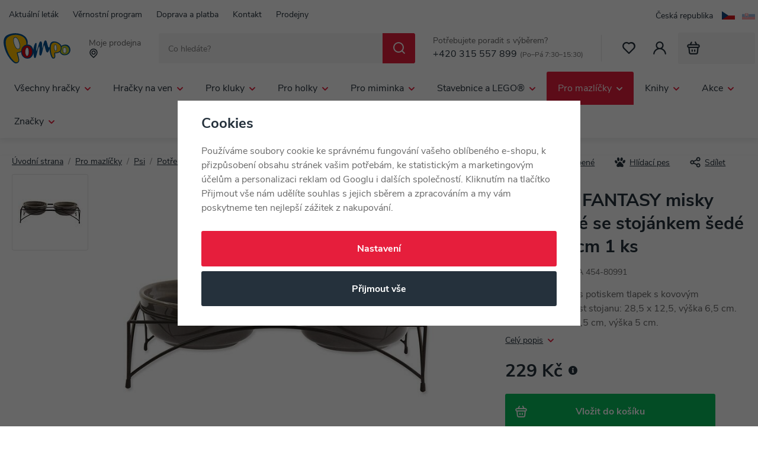

--- FILE ---
content_type: text/html; charset=UTF-8
request_url: https://pompo.cz/set-dog-fantasy-misky-keramicke-se-stojankem-sede-2-x-12-5-cm-1-ks_z61634/
body_size: 121491
content:
<!DOCTYPE html>


                     
    
         
            
   

    
        
    

   
   
   

   


<html class="no-js lang-cs" lang="cs">
<head>
   <meta charset="utf-8">
   
      <meta name="author" content="Pompo.cz">
   

   <meta name="web_author" content="wpj.cz">

   
      <meta name="description" content="Keramické misky s potiskem tlapek s kovovým stojánkem. Velikost stojanu: 28,5 x 12,5, výška 6,5 cm. Průměr misek: 12,5 cm, výška 5 cm.">
   

   
               <meta name="robots" content="index, follow">
         

         <meta name="viewport" content="width=device-width, initial-scale=1">
   
   <meta property="og:title" content="Set DOG FANTASY misky keramické se stojánkem šedé 2 x 12,5 cm 1 ks - Pompo.cz - Hračky online">
      
         <meta property="og:image" content="https://data.pompo.cz/data/tmp/108/1/328831_108.jpg?1714030418_1">
   
   <meta property="og:url" content="https://pompo.cz/set-dog-fantasy-misky-keramicke-se-stojankem-sede-2-x-12-5-cm-1-ks_z61634/">
   <meta property="og:type" content="website">

   
   

   
      <title>Set DOG FANTASY misky keramické se stojánkem šedé 2 x 12,5 cm 1 ks - Pompo.cz - Hračky online</title>
   

   
      
   <link rel="stylesheet" href="https://use.typekit.net/jgk7los.css">


      
         <link rel="stylesheet" href="https://data.pompo.cz/web/build/app.b13cc382.css">
         
      
   <link rel="stylesheet" href="https://data.pompo.cz/web/build/product.7a67976c.css">

   

   
         <link rel="canonical" href="https://pompo.cz/set-dog-fantasy-misky-keramicke-se-stojankem-sede-2-x-12-5-cm-1-ks_z61634/">
   

   
         

   
   <link rel="shortcut icon" href="/templates/images/favicon.ico">
   
   
   <link rel="shortcut icon" href="https://data.pompo.cz/templates/images/favicon.ico">
   <link rel="apple-touch-icon" sizes="144x144" href="https://data.pompo.cz/templates/images/share/apple-touch-icon.png">
   <link rel="icon" type="image/png" sizes="32x32" href="https://data.pompo.cz/templates/images/share/favicon-32x32.png">
   <link rel="icon" type="image/png" sizes="16x16" href="https://data.pompo.cz/templates/images/share/favicon-16x16.png">
   <link rel="manifest" href="/templates/images/share/site.webmanifest" crossorigin="use-credentials">
   <meta name="msapplication-TileColor" content="#da532c">
   <meta name="theme-color" content="#ffffff">

   <link rel="search" href="/vyhledavani/" type="text/html">

   <script src="https://data.pompo.cz/common/static/js/sentry-6.16.1.min.js"></script>

<script>
   Sentry.init({
      dsn: 'https://bdac53e35b1b4424b35eb8b76bcc2b1a@sentry.wpj.cz/9',
      allowUrls: [
         /pompo\.cz\//
      ],
      denyUrls: [
         // Facebook flakiness
         /graph\.facebook\.com/i,
         // Facebook blocked
         /connect\.facebook\.net\/en_US\/all\.js/i,
         // Chrome extensions
         /extensions\//i,
         /^chrome:\/\//i,
         /kupshop\.local/i
      ],
      beforeSend(event) {
         if (!/FBA[NV]|PhantomJS|SznProhlizec/.test(window.navigator.userAgent)) {
            return event;
         }
      },
      ignoreErrors: [
         // facebook / ga + disabled cookies
         'fbq is not defined',
         'Can\'t find variable: fbq',
         '_gat is not defined',
         'AW is not defined',
         'Can\'t find variable: AW',
         'url.searchParams.get', // gtm koza
         // localstorage not working in incoginto mode in iOS
         'The quota has been exceeded',
         'QuotaExceededError',
         'Undefined variable: localStorage',
         'localStorage is null',
         'The operation is insecure',
         "Failed to read the 'localStorage'",
         "gtm_",
         "Can't find variable: glami",
      ]
   });

   Sentry.setTag("web", "prod_pompo_db");
   Sentry.setTag("wbpck", 1);
   Sentry.setTag("adm", 0);
   Sentry.setTag("tpl", "x");
   Sentry.setTag("sentry_v", "6.16.1");
</script>

   <script>
   window.wpj = window.wpj || {};
   wpj.onReady = wpj.onReady || [];
   wpj.jsShop = wpj.jsShop || {events:[]};

   window.dataLayer = window.dataLayer || [];
   function gtag() {
      window.dataLayer.push(arguments);
   }
   window.wpj.cookie_bar_send = true;

   wpj.getCookie = (sKey) => decodeURIComponent(
      document.cookie.replace(
         new RegExp(
            '(?:(?:^|.*;)\\s*' +
            encodeURIComponent(sKey).replace(/[\-\.\+\*]/g, '\\$&') +
            '\\s*\\=\\s*([^;]*).*$)|^.*$'
         ),
         '$1'
      )
   ) || null;

      var consents = wpj.getCookie('cookie-bar')?.split(',');

   if (!(consents instanceof Array)){
      consents = [];
   }

   consents_fields = {
      ad_storage: consents.includes('ad_storage') ? 'granted' : 'denied',
      ad_user_data: consents.includes('ad_storage') ? 'granted' : 'denied',
      ad_personalization: consents.includes('ad_storage') ? 'granted' : 'denied',
      personalization_storage: consents.includes('personalization_and_functionality_storage') ? 'granted' : 'denied',
      functionality_storage: 'granted',
      analytics_storage: consents.includes('analytics_storage') ? 'granted' : 'denied',
   };
   gtag('consent', 'default', consents_fields);

   gtag("set", "ads_data_redaction", true);

   dataLayer.push({
      'event': 'defaultConsent',
      'consents' : consents_fields,
      'version': 'v2'
   });
   </script>

<script>
   wpj.data = wpj.data || { };

      wpj.data.instagram = true;
   
   

   

   
</script>


   

         <meta name="google-site-verification" content="NhloKnicLL-Ojm_iEEKwH7iHM3uZjMRy6j6Ml1L48fk">
   
   
   
   
          

      

   

<script>page_data = {"page":{"language":"cs","title":"Set DOG FANTASY misky keramick\u00e9 se stoj\u00e1nkem \u0161ed\u00e9 2 x 12,5 cm 1 ks - Pompo.cz - Hra\u010dky online","path":"\/set-dog-fantasy-misky-keramicke-se-stojankem-sede-2-x-12-5-cm-1-ks_z61634\/","currency":"CZK","currencyRate":1,"breadCrumbs":[{"id":"","name":"Dom\u016f"},{"id":1132,"name":"Pro mazl\u00ed\u010dky"},{"id":1220,"name":"Psi"},{"id":3036,"name":"Pot\u0159eby pro krmen\u00ed"},{"id":3037,"name":"Misky"},{"id":3315,"name":"Keramick\u00e9"},{"id":"","name":"Set DOG FANTASY misky keramick\u00e9 se stoj\u00e1nkem \u0161ed\u00e9 2 x 12,5 cm 1 ks"}],"environment":"live","type":"product"},"resetRefferer":false,"event":"pageView","products":[{"id":61634,"idProduct":61634,"EAN":8595091770793,"code":"PLA 454-80991","productCode":"PLA 454-80991","hasVariations":false,"variationsIds":[],"idVariation":null,"variationCode":null,"variationName":null,"soldOut":null,"idAll":[],"categoryMain":[{"id":1132,"name":"Pro mazl\u00ed\u010dky"},{"id":1220,"name":"Psi"},{"id":3036,"name":"Pot\u0159eby pro krmen\u00ed"},{"id":3037,"name":"Misky"},{"id":3315,"name":"Keramick\u00e9"}],"categoryCurrent":[{"id":1132,"name":"Pro mazl\u00ed\u010dky"},{"id":1220,"name":"Psi"},{"id":3036,"name":"Pot\u0159eby pro krmen\u00ed"},{"id":3037,"name":"Misky"},{"id":3315,"name":"Keramick\u00e9"},{"id":"","name":"Set DOG FANTASY misky keramick\u00e9 se stoj\u00e1nkem \u0161ed\u00e9 2 x 12,5 cm 1 ks"}],"producer":"PLA\u010cEK (GOOD)","campaigns":{"PF":{"id":"PF","name":"Produkt z feedu"}},"name":"Set DOG FANTASY misky keramick\u00e9 se stoj\u00e1nkem \u0161ed\u00e9 2 x 12,5 cm 1 ks","vat":21,"price":229,"priceWithVat":229,"priceWithoutVat":189.26,"priceVat":39.74,"priceWithoutDiscount":229,"discount":0,"hasDiscount":false,"availability":"skladem u dodavatele","url":"https:\/\/pompo.cz\/set-dog-fantasy-misky-keramicke-se-stojankem-sede-2-x-12-5-cm-1-ks_z61634\/","imageUrl":"https:\/\/data.pompo.cz\/data\/tmp\/0\/1\/328831_0.jpg?1714030418_1","position":1}],"once":false,"version":"v2"};page_data['page']['layout'] = window.innerWidth  > 991 ? 'web' : window.innerWidth > 543 ? 'tablet' : 'mobil';if (typeof userData === 'undefined') {var userData = wpj.getCookie('jsShopGtmUser');var userDataParsed = null;if(userData) {userDataParsed = JSON.parse(userData);wpj.onReady.push(function () {wpj.storage.cookies.removeItem('jsShopGtmUser');});} else {userData = localStorage.getItem('js-shop-gtm-user');if(userData) {userDataParsed = JSON.parse(userData).data;}}}if (userDataParsed) {page_data.user = userDataParsed;}dataLayer.push(page_data);</script><script src="https://data.pompo.cz/common/static/wpj/wpj.gtm.js?v2"></script><script>var urlParams = new URLSearchParams(window.location.search);var hash = location.href.split("#")[1] || urlParams.get('id_variation') || "";gtm_getDetailImpressions(hash, 'detailImpressions');</script><script>
              wpj.onReady.push(function () {
                 [ 'logout', 'registration', 'login', 'newsletter_subscribe'].forEach(function (type) {
                    let cookieValue = wpj.storage.cookies.getItem('gtm_'+type);

                    if (cookieValue === null) {
                       return;
                    }
                    wpj.storage.cookies.removeItem('gtm_'+type);

                    cookieValue = JSON.parse(cookieValue);

                    let valueData;
                    if (type === 'newsletter_subscribe') {
                       valueData = { ...cookieValue };
                       type = 'newsletterSubscribe';
                    } else if (cookieValue instanceof Array) {
                       valueData = { data: cookieValue };
                    } else {
                       valueData = { value: cookieValue };
                    }
                     window.dataLayer.push({
                        event: 'success' +  gtm_ucfirst(type),
                           ...valueData
                     });
                 });
              });
              function gtm_ucfirst(str) {
                   if (!str || typeof str !== 'string') return str;
                   return str.charAt(0).toUpperCase() + str.slice(1);
               }
           </script>      <!-- Google Tag Manager -->
   <script data-cookieconsent="ignore">(function(w,d,s,l,i) {w[l] = w[l] || [];w[l].push({'gtm.start': new Date().getTime(), event: 'gtm.js'});
         var f = d.getElementsByTagName(s)[0],j=d.createElement(s),dl=l != 'dataLayer' ? '&l=' + l : '';
         j.async = true;j.src='//www.googletagmanager.com/gtm.js?id=' + i + dl;f.parentNode.insertBefore(j, f);
      })(window, document, 'script', 'dataLayer', 'GTM-5G8MKX');</script>
   <!-- End Google Tag Manager -->
</head>
<body >



<!-- Google Tag Manager -->
   <noscript>
       <iframe src="//www.googletagmanager.com/ns.html?id=GTM-5G8MKX" height="0" width="0" style="display:none;visibility:hidden"></iframe>
   </noscript>
<!-- End Google Tag Manager -->


   
   
      
   

   
      <div class="header-top">
   <div class="container">
      
<div class="">
    
   <ul class="">
                 <li class=" item-49">
             <a href="/aktualni-letak/" >
                 Aktuální leták
             </a>
                        </li>
                 <li class=" item-50">
             <a href="/vernostni-program/" >
                 Věrnostní program
             </a>
                        </li>
                 <li class=" item-40">
             <a href="/doprava-a-platba/" >
                 Doprava a platba
             </a>
                        </li>
                 <li class=" item-36">
             <a href="/kontakt/" >
                 Kontakt
             </a>
                        </li>
                 <li class=" item-51">
             <a href="/prodejny/" >
                 Prodejny
             </a>
                        </li>
          </ul>

</div>


      <div class="language-switcher">
   
   
   <ul>
      <li>
         <a href="/change-language/cs/" class="active">
            <span>Česká republika</span>
            <img src="/common/static/images/flags/cs.svg" width="22" height="15" alt="" class="img-responsive" loading="lazy">
         </a>
      </li>
                                          <li>
               <a href="/change-language/sk/">
                  <img src="/common/static/images/flags/sk.svg" width="22" height="15" alt="SK" class="img-responsive" loading="lazy">
               </a>
            </li>
                  </ul>
</div>
   </div>
</div>

<header class="header">
   <div class="container">
      <div class="header-burger header-icon">
         <button type="button" data-toggle="burger">
            <span class="fc icons_burger"></span>
         </button>
      </div>

      <a href="/" title="Pompo.cz - Hračky online" class="logo">
         <img src="https://data.pompo.cz/templates/images/logo.svg" width="115" height="53" class="img-responsive" alt="Pompo.cz - Hračky online">
      </a>

      <div class="header-location" data-focus-opener="seller-picker">
   <p>Moje prodejna</p>
   <p>
      <strong>
         <span class="fc icons_location"></span>
         <span data-js-shop-seller-name></span>
      </strong>
   </p>
</div>

            <div class="header-search-inline">
   <form method="get" action="/vyhledavani/">
      <input type="text" name="search" value="" maxlength="100" class="form-control autocomplete-control"
             placeholder="Co hledáte?" autocomplete="off" data-search-input>
      <button name="submit" type="submit" value="Hledat"
              class="btn btn-search fc icons_search" aria-label="Hledat"></button>
         </form>
</div>

      <div class="header-contact">
   <p>
      Potřebujete poradit s výběrem?
   </p>
   <p><a href="tel:+420315557899">+420 315 557 899</a><small>(Po–Pá 7:30–15:30)</small></p>
</div>

      <div class="header-icons">
         <div class="header-favorites header-icon" id="js-shop-favorites-info">
            <a href="/oblibene/" class="cart-signin" aria-label="Oblíbené">
               <span class="fc icons_heart"></span>
            </a>
         </div>

         <div class="header-search header-icon">
            <a href="/vyhledavani/" data-toggle="search">
               <span class="fc icons_search"></span>
            </a>
         </div>

         <div class="header-login header-icon" id="js-shop-user">
            <a href="/prihlaseni/">
               <span class="fc icons_user"></span>
            </a>
         </div>

         <div class="header-cart header-icon" id="js-shop-cart-info">
   <a href="/kosik/" class="empty">
      <span class="fc icons_cart"></span>
      <span class="price"></span>
   </a>
</div>

<div id="js-shop-cart"></div>
      </div>
   </div>
</header>

<div class="header-search-outer" aria-hidden="true">
   <div class="header-search-inner" data-search-form>
      <div class="container">
         <form method="get" role="search" action="/vyhledavani/">
            <input type="text" name="search" value="" maxlength="100" class="form-control autocomplete-control"
                   placeholder="Co hledáte?" autocomplete="off" data-search-input aria-hidden="true" tabindex="-1">
            <button name="submit" type="submit" value="Hledat" class="btn btn-primary btn-block" tabindex="-1" aria-hidden="true"><span>Hledat</span></button>
            <button class="search-toggle" data-toggle="search" aria-hidden="true" tabindex="-1" aria-label="Zavřít"><i class="fc lightbox_close"></i></button>
         </form>
      </div>
   </div>
</div>

<script id="productSearch" type="text/x-dot-template">
      <div class="autocomplete-inner">
      
      {{? it.items.Produkty || it.items.Kategorie || it.items.Vyrobci || it.items.Clanky }}
         <div class="autocomplete-body">
            {{? it.items.Kategorie }}
               <div class="autocomplete-categories">
                  
                  <p class="title-default">Kategorie</p>
                  
                  <ul>
                     {{~it.items.Kategorie.items :item :index}}
                     <li data-autocomplete-item="section">
                        <a href="/presmerovat/?type=category&id={{=item.id}}">{{=item.label}}</a>
                     </li>
                     {{~}}
                  </ul>
               </div>
            {{?}}

            {{? it.items.Vyrobci }}
               <div class="autocomplete-brands">
                  <p class="title-default">Značky</p>
                  <ul>
                     {{~it.items.Vyrobci.items :item :index}}
                     <li data-autocomplete-item="section">
                        <a href="/presmerovat/?type=producer&id={{=item.id}}">{{=item.label}}</a>
                     </li>
                     {{~}}
                  </ul>
               </div>
            {{?}}

            {{? it.items.Produkty }}
               <div class="autocomplete-products">
                  
                  <p class="title-default">Produkty</p>
                  
                  <ul>
                     {{~it.items.Produkty.items :item :index}}
                     <li data-autocomplete-item="product">
                        <a href="/presmerovat/?type=product&id={{=item.id}}">
                           <div class="img">
                              {{? item.image }}
                              <img src="{{=item.image}}" alt="{{=item.label}}">
                              {{??}}
                              <img src="/templates/images/no-img.jpg" alt="{{=item.label}}">
                              {{?}}
                           </div>
                           <div class="title-wrapper">
                              {{? item.productDiscount.discount }}
                                 {{? Math.round(item.productDiscount.discount) >= 10 }}
                                 <span class="flag flag-discount">-{{=Math.round(item.productDiscount.discount)}}%</span>
                                 {{?}}
                              {{?}}
                              <span class="title">{{=item.label}}</span>
                              {{? item.price }}
                                 {{? Math.round(item.productDiscount.discount) >= 10 }}
                                 <span class="price price-red">{{=item.price}}</span>
                                 {{??}}
                                 <span class="price">{{=item.price}}</span>
                                 {{?}}
                              {{?}}
                           </div>
                        </a>
                     </li>
                     {{~}}
                  </ul>
                  
                  <div class="ac-showall" data-autocomplete-item="show-all">
                     <a href="" class="btn btn-secondary">Zobrazit všechny výsledky</a>
                  </div>
                  
               </div>
            {{?}}
         </div>

         {{? it.items.Clanky }}
            <div class="autocomplete-side">
               <div class="autocomplete-articles">
                  <p class="title-default">Blog</p>
                  <ul>
                     {{~it.items.Clanky.items :item :index}}
                     <li data-autocomplete-item="section">
                        <a href="/presmerovat/?type=article&id={{=item.id}}">
                           {{? item.photo }}
                           <img src="{{=item.photo}}" alt="{{=item.label}}" width="176" height="122" class="img-responsive">
                           {{?}}
                           {{=item.label}}
                        </a>
                     </li>
                     {{~}}
                  </ul>
               </div>
            </div>
         {{?}}

   {{??}}
      <div class="autocomplete-noresult">
         <p>
            
            Žádný výsledek
            
         </p>
      </div>
      {{?}}
      
   </div>
</script>


<script>
   
   wpj.onReady.push(function() {
      $('[data-search-input]').productSearch({
         preload: "/_shop/search-preload/"
      });
   });
   
</script>

<div class="header-sections">
   <div class="container">
       <ul class="level-0" data-sections="header"><li class="nav-item has-submenu" data-navitem="961"><a href="/vsechny-hracky_k961/" class="nav-link">Všechny hračky</a><div class="submenu submenu-lg" aria-hidden="true"><div class="submenu-inner"><ul class="level-1"><li class="nav-item has-submenu" data-navitem="962"><a href="/vsechny-hracky_k961/hry_k962/" class="nav-link" tabindex="-1"><span>Hry</span></a><ul class="level-2"><li class="nav-item " data-navitem="303"><a href="/vsechny-hracky_k961/hry_k962/deskove-hry_k303/" class="nav-link" tabindex="-1"><div class="img"><img data-src="https://data.pompo.cz/data/tmp/10/3/303_10.jpg?1763711333_1" alt="Deskové hry" class="img-responsive" width="66" height="66"></div><span>Deskové hry</span></a></li><li class="nav-item " data-navitem="66"><a href="/vsechny-hracky_k961/hry_k962/spolecenske-hry-pro-nejmensi-3-5-let_k66/" class="nav-link" tabindex="-1"><div class="img"><img data-src="https://data.pompo.cz/data/tmp/10/6/66_10.jpg?1763711357_1" alt="Společenské hry pro nejmenší (3 - 5 let)" class="img-responsive" width="66" height="66"></div><span>Společenské hry pro nejmenší (3 - 5 let)</span></a></li><li class="nav-item " data-navitem="402"><a href="/vsechny-hracky_k961/hry_k962/kvizy_k402/" class="nav-link" tabindex="-1"><div class="img"><img data-src="https://data.pompo.cz/data/tmp/10/2/402_10.jpg?1763711616_1" alt="Kvízy" class="img-responsive" width="66" height="66"></div><span>Kvízy</span></a></li><li class="nav-item " data-navitem="67"><a href="/vsechny-hracky_k961/hry_k962/karetni-hry_k67/" class="nav-link" tabindex="-1"><div class="img"><img data-src="https://data.pompo.cz/data/tmp/10/7/67_10.jpg?1763711638_1" alt="Karetní hry" class="img-responsive" width="66" height="66"></div><span>Karetní hry</span></a></li><li class="nav-item " data-navitem="401"><a href="/vsechny-hracky_k961/hry_k962/hry-na-cesty_k401/" class="nav-link" tabindex="-1"><div class="img"><img data-src="https://data.pompo.cz/data/tmp/10/1/401_10.jpg?1763711686_1" alt="Hry na cesty" class="img-responsive" width="66" height="66"></div><span>Hry na cesty</span></a></li><li class="nav-item " data-navitem="366"><a href="/vsechny-hracky_k961/hry_k962/elektronicke-hry_k366/" class="nav-link" tabindex="-1"><div class="img"><img data-src="https://data.pompo.cz/data/tmp/10/6/366_10.jpg?1763711753_1" alt="Elektronické hry" class="img-responsive" width="66" height="66"></div><span>Elektronické hry</span></a></li><li class="nav-item " data-navitem="396"><a href="/vsechny-hracky_k961/hry_k962/hokej-fotbal_k396/" class="nav-link" tabindex="-1"><div class="img"><img data-src="https://data.pompo.cz/data/tmp/10/6/396_10.jpg?1763711803_1" alt="Hokej, fotbal" class="img-responsive" width="66" height="66"></div><span>Hokej, fotbal</span></a></li><li class="nav-item " data-navitem="75"><a href="/vsechny-hracky_k961/hry_k962/hlavolamy_k75/" class="nav-link" tabindex="-1"><div class="img"><img data-src="https://data.pompo.cz/data/tmp/10/5/75_10.jpg?1763711828_1" alt="Hlavolamy" class="img-responsive" width="66" height="66"></div><span>Hlavolamy</span></a></li><li class="nav-item " data-navitem="76"><a href="/vsechny-hracky_k961/hry_k962/hry-pro-dospele_k76/" class="nav-link" tabindex="-1"><div class="img"><img data-src="https://data.pompo.cz/data/tmp/10/6/76_10.jpg?1763711854_1" alt="Hry pro dospělé" class="img-responsive" width="66" height="66"></div><span>Hry pro dospělé</span></a></li><li class="nav-item " data-navitem="749"><a href="/vsechny-hracky_k961/hry_k962/hry-na-konzole_k749/" class="nav-link" tabindex="-1"><div class="img"><img data-src="https://data.pompo.cz/data/tmp/10/9/749_10.jpg?1763711890_1" alt="Hry na konzole" class="img-responsive" width="66" height="66"></div><span>Hry na konzole</span></a></li><li class="nav-item " data-navitem="747"><a href="/vsechny-hracky_k961/hry_k962/prislusenstvi-k-pc_k747/" class="nav-link" tabindex="-1"><div class="img"><img data-src="https://data.pompo.cz/data/tmp/10/7/747_10.jpg?1763712067_1" alt="Příslušenství k PC" class="img-responsive" width="66" height="66"></div><span>Příslušenství k PC</span></a></li></ul></li><li class="nav-item " data-navitem="2573"><a href="/vsechny-hracky_k961/drevene-hracky_k2573/" class="nav-link" tabindex="-1"><span>Dřevěné hračky</span></a></li><li class="nav-item has-submenu" data-navitem="964"><a href="/vsechny-hracky_k961/puzzle_k964/" class="nav-link" tabindex="-1"><span>Puzzle</span></a><ul class="level-2"><li class="nav-item " data-navitem="294"><a href="/vsechny-hracky_k961/puzzle_k964/2d-puzzle_k294/" class="nav-link" tabindex="-1"><div class="img"><img data-src="https://data.pompo.cz/data/tmp/10/4/294_10.jpg?1763113381_1" alt="2D puzzle" class="img-responsive" width="66" height="66"></div><span>2D puzzle</span></a></li><li class="nav-item " data-navitem="296"><a href="/vsechny-hracky_k961/puzzle_k964/puzzleball_k296/" class="nav-link" tabindex="-1"><div class="img"><img data-src="https://data.pompo.cz/data/tmp/10/6/296_10.jpg?1763113599_1" alt="Puzzleball" class="img-responsive" width="66" height="66"></div><span>Puzzleball</span></a></li><li class="nav-item " data-navitem="297"><a href="/vsechny-hracky_k961/puzzle_k964/3d-a-4d-puzzle_k297/" class="nav-link" tabindex="-1"><div class="img"><img data-src="https://data.pompo.cz/data/tmp/10/7/297_10.jpg?1763113552_1" alt="3D a 4D puzzle" class="img-responsive" width="66" height="66"></div><span>3D a 4D puzzle</span></a></li><li class="nav-item " data-navitem="988"><a href="/hracky-pro-miminka_k25/hracky-pro-nejmensi_k834/stavebnice-a-puzzle-pro-nejmensi_k626/baby-puzzle_k64/" class="nav-link" tabindex="-1"><div class="img"><img data-src="https://data.pompo.cz/data/tmp/10/8/988_10.jpg?1728479700_1" alt="Baby puzzle" class="img-responsive" width="66" height="66"></div><span>Baby puzzle</span></a></li></ul></li><li class="nav-item has-submenu" data-navitem="968"><a href="/vsechny-hracky_k961/plysaci_k968/" class="nav-link" tabindex="-1"><span>Plyšáci</span></a><ul class="level-2"><li class="nav-item " data-navitem="4490"><a href="/vsechny-hracky_k961/plysaci_k968/squishmallows_k4490/" class="nav-link" tabindex="-1"><div class="img"><img data-src="https://data.pompo.cz/data/tmp/10/0/4490_10.jpg?1756290767_1" alt="SQUISHMALLOWS" class="img-responsive" width="66" height="66"></div><span>SQUISHMALLOWS</span></a></li><li class="nav-item " data-navitem="4370"><a href="/interaktivni-plysaci/" class="nav-link" tabindex="-1"><div class="img"><img data-src="https://data.pompo.cz/data/tmp/10/0/4370_10.jpg?1763116601_1" alt="Interaktivní plyšáci" class="img-responsive" width="66" height="66"></div><span>Interaktivní plyšáci</span></a></li><li class="nav-item " data-navitem="971"><a href="/pro-miminka_k25/hracky-pro-nejmensi_k834/baby-plys_k905/" class="nav-link" tabindex="-1"><div class="img"><img data-src="https://data.pompo.cz/data/tmp/10/1/971_10.jpg?1728479753_1" alt="Baby plyš" class="img-responsive" width="66" height="66"></div><span>Baby plyš</span></a></li><li class="nav-item " data-navitem="416"><a href="/vsechny-hracky_k961/plysaci_k968/manasci_k416/" class="nav-link" tabindex="-1"><div class="img"><img data-src="https://data.pompo.cz/data/tmp/10/6/416_10.jpg?1763116650_1" alt="Maňásci" class="img-responsive" width="66" height="66"></div><span>Maňásci</span></a></li><li class="nav-item " data-navitem="106"><a href="/vsechny-hracky_k961/plysaci_k968/exoticka-a-divoka-zviratka_k106/" class="nav-link" tabindex="-1"><div class="img"><img data-src="https://data.pompo.cz/data/tmp/10/6/106_10.jpg?1763116674_1" alt="Exotická a divoká zvířátka" class="img-responsive" width="66" height="66"></div><span>Exotická a divoká zvířátka</span></a></li><li class="nav-item " data-navitem="51"><a href="/vsechny-hracky_k961/plysaci_k968/plysove-postavicky_k51/" class="nav-link" tabindex="-1"><div class="img"><img data-src="https://data.pompo.cz/data/tmp/10/1/51_10.jpg?1763116695_1" alt="Plyšové postavičky" class="img-responsive" width="66" height="66"></div><span>Plyšové postavičky</span></a></li><li class="nav-item " data-navitem="419"><a href="/vsechny-hracky_k961/plysaci_k968/plysovi-medvedi_k419/" class="nav-link" tabindex="-1"><div class="img"><img data-src="https://data.pompo.cz/data/tmp/10/9/419_10.jpg?1763116735_1" alt="Plyšoví medvědi" class="img-responsive" width="66" height="66"></div><span>Plyšoví medvědi</span></a></li><li class="nav-item " data-navitem="89"><a href="/vsechny-hracky_k961/plysaci_k968/domaci-zviratka_k89/" class="nav-link" tabindex="-1"><div class="img"><img data-src="https://data.pompo.cz/data/tmp/10/9/89_10.jpg?1763116759_1" alt="Domácí zvířátka" class="img-responsive" width="66" height="66"></div><span>Domácí zvířátka</span></a></li><li class="nav-item " data-navitem="403"><a href="/vsechny-hracky_k961/plysaci_k968/polstarky_k403/" class="nav-link" tabindex="-1"><div class="img"><img data-src="https://data.pompo.cz/data/tmp/10/3/403_10.jpg?1763116835_1" alt="Polštářky" class="img-responsive" width="66" height="66"></div><span>Polštářky</span></a></li></ul></li><li class="nav-item has-submenu" data-navitem="963"><a href="/vsechny-hracky_k961/kreativni-hracky_k963/" class="nav-link" tabindex="-1"><span>Kreativní hračky</span></a><ul class="level-2"><li class="nav-item " data-navitem="133"><a href="/vsechny-hracky_k961/kreativni-hracky_k963/navrharska-portfolia_k133/" class="nav-link" tabindex="-1"><div class="img"><img data-src="https://data.pompo.cz/data/tmp/10/3/133_10.jpg?1728479844_1" alt="Návrhářská portfolia" class="img-responsive" width="66" height="66"></div><span>Návrhářská portfolia</span></a></li><li class="nav-item " data-navitem="127"><a href="/vsechny-hracky_k961/kreativni-hracky_k963/vytvarna-dilna_k127/" class="nav-link" tabindex="-1"><div class="img"><img data-src="https://data.pompo.cz/data/tmp/10/7/127_10.jpg?1728479855_1" alt="Výtvarná dílna" class="img-responsive" width="66" height="66"></div><span>Výtvarná dílna</span></a></li><li class="nav-item " data-navitem="49"><a href="/vsechny-hracky_k961/kreativni-hracky_k963/modelovani_k49/" class="nav-link" tabindex="-1"><div class="img"><img data-src="https://data.pompo.cz/data/tmp/10/9/49_10.jpg?1728479870_1" alt="Modelování" class="img-responsive" width="66" height="66"></div><span>Modelování</span></a></li><li class="nav-item " data-navitem="395"><a href="/vsechny-hracky_k961/kreativni-hracky_k963/hudebni-hracky_k395/" class="nav-link" tabindex="-1"><div class="img"><img data-src="https://data.pompo.cz/data/tmp/10/5/395_10.jpg?1728479889_1" alt="Hudební hračky" class="img-responsive" width="66" height="66"></div><span>Hudební hračky</span></a></li><li class="nav-item " data-navitem="230"><a href="/vsechny-hracky_k961/kreativni-hracky_k963/vyukove-hracky_k230/" class="nav-link" tabindex="-1"><div class="img"><img data-src="https://data.pompo.cz/data/tmp/10/0/230_10.jpg?1728479900_1" alt="Výukové hračky" class="img-responsive" width="66" height="66"></div><span>Výukové hračky</span></a></li><li class="nav-item " data-navitem="694"><a href="/vsechny-hracky_k961/kreativni-hracky_k963/roboticke-hracky_k694/" class="nav-link" tabindex="-1"><div class="img"><img data-src="https://data.pompo.cz/data/tmp/10/4/694_10.jpg?1728479907_1" alt="Robotické hračky" class="img-responsive" width="66" height="66"></div><span>Robotické hračky</span></a></li><li class="nav-item " data-navitem="337"><a href="/vsechny-hracky_k961/kreativni-hracky_k963/pokusy-a-veda_k337/" class="nav-link" tabindex="-1"><div class="img"><img data-src="https://data.pompo.cz/data/tmp/10/7/337_10.jpg?1728479923_1" alt="Pokusy a věda" class="img-responsive" width="66" height="66"></div><span>Pokusy a věda</span></a></li><li class="nav-item " data-navitem="30"><a href="/vsechny-hracky_k961/kreativni-hracky_k963/slepovaci-modely_k30/" class="nav-link" tabindex="-1"><div class="img"><img data-src="https://data.pompo.cz/data/tmp/10/0/30_10.jpg?1728479941_1" alt="Slepovací modely" class="img-responsive" width="66" height="66"></div><span>Slepovací modely</span></a></li><li class="nav-item " data-navitem="135"><a href="/vsechny-hracky_k961/kreativni-hracky_k963/malovani_k135/" class="nav-link" tabindex="-1"><div class="img"><img data-src="https://data.pompo.cz/data/tmp/10/5/135_10.jpg?1728479952_1" alt="Malování" class="img-responsive" width="66" height="66"></div><span>Malování</span></a></li><li class="nav-item " data-navitem="799"><a href="/vsechny-hracky_k961/kreativni-hracky_k963/zazehlovaci-koralky_k799/" class="nav-link" tabindex="-1"><div class="img"><img data-src="https://data.pompo.cz/data/tmp/10/9/799_10.jpg?1728479966_1" alt="Zažehlovací korálky" class="img-responsive" width="66" height="66"></div><span>Zažehlovací korálky</span></a></li><li class="nav-item " data-navitem="1090"><a href="/vsechny-hracky_k961/kreativni-hracky_k963/tetovani_k1090/" class="nav-link" tabindex="-1"><div class="img"><img data-src="https://data.pompo.cz/data/tmp/10/0/1090_10.jpg?1728479974_1" alt="Tetování" class="img-responsive" width="66" height="66"></div><span>Tetování</span></a></li></ul></li><li class="nav-item has-submenu" data-navitem="969"><a href="/vsechny-hracky_k961/skola_k969/" class="nav-link" tabindex="-1"><span>Škola</span></a><ul class="level-2"><li class="nav-item " data-navitem="620"><a href="/vsechny-hracky_k961/skola_k969/potreby-pro-prvnacky_k620/" class="nav-link" tabindex="-1"><div class="img"><img data-src="https://data.pompo.cz/data/tmp/10/0/620_10.jpg?1728480004_1" alt="Potřeby pro prvňáčky" class="img-responsive" width="66" height="66"></div><span>Potřeby pro prvňáčky</span></a></li><li class="nav-item " data-navitem="616"><a href="/vsechny-hracky_k961/skola_k969/potreby-pro-druhaky_k616/" class="nav-link" tabindex="-1"><div class="img"><img data-src="https://data.pompo.cz/data/tmp/10/6/616_10.jpg?1728480071_1" alt="Potřeby pro druháky" class="img-responsive" width="66" height="66"></div><span>Potřeby pro druháky</span></a></li><li class="nav-item " data-navitem="994"><a href="/vsechny-hracky_k961/skola_k969/potreby-pro-ii-stupen_k994/" class="nav-link" tabindex="-1"><div class="img"><img data-src="https://data.pompo.cz/data/tmp/10/4/994_10.jpg?1728480137_1" alt="Potřeby pro II. stupeň" class="img-responsive" width="66" height="66"></div><span>Potřeby pro II. stupeň</span></a></li><li class="nav-item " data-navitem="100"><a href="/vsechny-hracky_k961/skola_k969/batohy-a-tasky_k100/" class="nav-link" tabindex="-1"><div class="img"><img data-src="https://data.pompo.cz/data/tmp/10/0/100_10.jpg?1763720250_1" alt="Batohy a tašky" class="img-responsive" width="66" height="66"></div><span>Batohy a tašky</span></a></li><li class="nav-item " data-navitem="425"><a href="/vsechny-hracky_k961/skola_k969/sacky-na-prezuvky_k425/" class="nav-link" tabindex="-1"><div class="img"><img data-src="https://data.pompo.cz/data/tmp/10/5/425_10.jpg?1763720086_1" alt="Sáčky na přezůvky" class="img-responsive" width="66" height="66"></div><span>Sáčky na přezůvky</span></a></li><li class="nav-item " data-navitem="423"><a href="/vsechny-hracky_k961/skola_k969/lahve-a-boxy-na-svacinu_k423/" class="nav-link" tabindex="-1"><div class="img"><img data-src="https://data.pompo.cz/data/tmp/10/3/423_10.jpg?1763719904_1" alt="Láhve a boxy na svačinu" class="img-responsive" width="66" height="66"></div><span>Láhve a boxy na svačinu</span></a></li><li class="nav-item " data-navitem="433"><a href="/vsechny-hracky_k961/skola_k969/penezenky_k433/" class="nav-link" tabindex="-1"><div class="img"><img data-src="https://data.pompo.cz/data/tmp/10/3/433_10.jpg?1763719352_1" alt="Peněženky" class="img-responsive" width="66" height="66"></div><span>Peněženky</span></a></li><li class="nav-item " data-navitem="429"><a href="/vsechny-hracky_k961/skola_k969/penaly_k429/" class="nav-link" tabindex="-1"><div class="img"><img data-src="https://data.pompo.cz/data/tmp/10/9/429_10.jpg?1763719013_1" alt="Penály" class="img-responsive" width="66" height="66"></div><span>Penály</span></a></li><li class="nav-item " data-navitem="439"><a href="/vsechny-hracky_k961/skola_k969/propisky-pera-tuzky-a-gumy_k439/" class="nav-link" tabindex="-1"><div class="img"><img data-src="https://data.pompo.cz/data/tmp/10/9/439_10.jpg?1763718402_1" alt="Propisky, pera, tužky a gumy" class="img-responsive" width="66" height="66"></div><span>Propisky, pera, tužky a gumy</span></a></li><li class="nav-item " data-navitem="619"><a href="/vsechny-hracky_k961/skola_k969/sesity-bloky-etikety_k619/" class="nav-link" tabindex="-1"><div class="img"><img data-src="https://data.pompo.cz/data/tmp/10/9/619_10.jpg?1763717825_1" alt="Sešity, bloky, etikety" class="img-responsive" width="66" height="66"></div><span>Sešity, bloky, etikety</span></a></li><li class="nav-item " data-navitem="449"><a href="/vsechny-hracky_k961/skola_k969/skolni-diare_k449/" class="nav-link" tabindex="-1"><div class="img"><img data-src="https://data.pompo.cz/data/tmp/10/9/449_10.jpg?1763717298_1" alt="Školní diáře" class="img-responsive" width="66" height="66"></div><span>Školní diáře</span></a></li><li class="nav-item " data-navitem="623"><a href="/vsechny-hracky_k961/skola_k969/rysovaci-potreby_k623/" class="nav-link" tabindex="-1"><div class="img"><img data-src="https://data.pompo.cz/data/tmp/10/3/623_10.jpg?1763716552_1" alt="Rýsovací potřeby" class="img-responsive" width="66" height="66"></div><span>Rýsovací potřeby</span></a></li><li class="nav-item " data-navitem="126"><a href="/vsechny-hracky_k961/skola_k969/nuzky-lepidla_k126/" class="nav-link" tabindex="-1"><div class="img"><img data-src="https://data.pompo.cz/data/tmp/10/6/126_10.jpg?1763716305_1" alt="Nůžky, lepidla" class="img-responsive" width="66" height="66"></div><span>Nůžky, lepidla</span></a></li><li class="nav-item " data-navitem="445"><a href="/vsechny-hracky_k961/skola_k969/vytvarne-potreby_k445/" class="nav-link" tabindex="-1"><div class="img"><img data-src="https://data.pompo.cz/data/tmp/10/5/445_10.jpg?1763715255_1" alt="Výtvarné potřeby" class="img-responsive" width="66" height="66"></div><span>Výtvarné potřeby</span></a></li><li class="nav-item " data-navitem="415"><a href="/vsechny-hracky_k961/skola_k969/kufriky_k415/" class="nav-link" tabindex="-1"><div class="img"><img data-src="https://data.pompo.cz/data/tmp/10/5/415_10.jpg?1763713193_1" alt="Kufříky" class="img-responsive" width="66" height="66"></div><span>Kufříky</span></a></li><li class="nav-item " data-navitem="779"><a href="/vsechny-hracky_k961/skola_k969/baterie_k779/" class="nav-link" tabindex="-1"><div class="img"><img data-src="https://data.pompo.cz/data/tmp/10/9/779_10.jpg?1728480843_1" alt="Baterie" class="img-responsive" width="66" height="66"></div><span>Baterie</span></a></li><li class="nav-item " data-navitem="391"><a href="/vsechny-hracky_k961/skola_k969/klicenky_k391/" class="nav-link" tabindex="-1"><div class="img"><img data-src="https://data.pompo.cz/data/tmp/10/1/391_10.jpg?1763711263_1" alt="Klíčenky" class="img-responsive" width="66" height="66"></div><span>Klíčenky</span></a></li><li class="nav-item " data-navitem="314"><a href="/vsechny-hracky_k961/skola_k969/pokladnicky_k314/" class="nav-link" tabindex="-1"><div class="img"><img data-src="https://data.pompo.cz/data/tmp/10/4/314_10.jpg?1763712132_1" alt="Pokladničky" class="img-responsive" width="66" height="66"></div><span>Pokladničky</span></a></li><li class="nav-item " data-navitem="1126"><a href="/vsechny-hracky_k961/skola_k969/kalkulacky_k1126/" class="nav-link" tabindex="-1"><div class="img"><img data-src="https://data.pompo.cz/data/tmp/10/6/1126_10.jpg?1763712190_1" alt="Kalkulačky" class="img-responsive" width="66" height="66"></div><span>Kalkulačky</span></a></li></ul></li><li class="nav-item has-submenu" data-navitem="967"><a href="/vsechny-hracky_k961/detske-knihy_k967/" class="nav-link" tabindex="-1"><span>Dětské knihy</span></a><ul class="level-2"><li class="nav-item " data-navitem="555"><a href="/vsechny-hracky_k961/detske-knihy_k967/naucne-knihy_k555/" class="nav-link" tabindex="-1"><div class="img"><img data-src="https://data.pompo.cz/data/tmp/10/5/555_10.jpg?1763115977_1" alt="Naučné knihy" class="img-responsive" width="66" height="66"></div><span>Naučné knihy</span></a></li><li class="nav-item " data-navitem="841"><a href="/vsechny-hracky_k961/detske-knihy_k967/rikadla-a-pisnicky_k841/" class="nav-link" tabindex="-1"><div class="img"><img data-src="https://data.pompo.cz/data/tmp/10/1/841_10.jpg?1763116028_1" alt="Říkadla a písničky" class="img-responsive" width="66" height="66"></div><span>Říkadla a písničky</span></a></li><li class="nav-item " data-navitem="810"><a href="/vsechny-hracky_k961/detske-knihy_k967/pohadky_k810/" class="nav-link" tabindex="-1"><div class="img"><img data-src="https://data.pompo.cz/data/tmp/10/0/810_10.jpg?1763116052_1" alt="Pohádky" class="img-responsive" width="66" height="66"></div><span>Pohádky</span></a></li><li class="nav-item " data-navitem="553"><a href="/vsechny-hracky_k961/detske-knihy_k967/kouzelne-cteni_k553/" class="nav-link" tabindex="-1"><div class="img"><img data-src="https://data.pompo.cz/data/tmp/10/3/553_10.jpg?1763116107_1" alt="Kouzelné čtení" class="img-responsive" width="66" height="66"></div><span>Kouzelné čtení</span></a></li><li class="nav-item " data-navitem="350"><a href="/vsechny-hracky_k961/detske-knihy_k967/knihy-pro-nejmensi_k350/" class="nav-link" tabindex="-1"><div class="img"><img data-src="https://data.pompo.cz/data/tmp/10/0/350_10.jpg?1763116169_1" alt="Knihy pro nejmenší" class="img-responsive" width="66" height="66"></div><span>Knihy pro nejmenší</span></a></li><li class="nav-item " data-navitem="811"><a href="/vsechny-hracky_k961/detske-knihy_k967/leporela_k811/" class="nav-link" tabindex="-1"><div class="img"><img data-src="https://data.pompo.cz/data/tmp/10/1/811_10.jpg?1763116343_1" alt="Leporela" class="img-responsive" width="66" height="66"></div><span>Leporela</span></a></li><li class="nav-item " data-navitem="45"><a href="/vsechny-hracky_k961/detske-knihy_k967/pro-sikovne-ruce_k45/" class="nav-link" tabindex="-1"><div class="img"><img data-src="https://data.pompo.cz/data/tmp/10/5/45_10.jpg?1763116366_1" alt="Pro šikovné ruce" class="img-responsive" width="66" height="66"></div><span>Pro šikovné ruce</span></a></li></ul></li><li class="nav-item has-submenu" data-navitem="965"><a href="/vsechny-hracky_k961/party-a-karnevaly_k965/" class="nav-link" tabindex="-1"><span>Párty a karnevaly</span></a><ul class="level-2"><li class="nav-item " data-navitem="101"><a href="/vsechny-hracky_k961/party-a-karnevaly_k965/karnevalove-doplnky_k101/" class="nav-link" tabindex="-1"><div class="img"><img data-src="https://data.pompo.cz/data/tmp/10/1/101_10.jpg?1728481043_1" alt="Karnevalové doplňky" class="img-responsive" width="66" height="66"></div><span>Karnevalové doplňky</span></a></li><li class="nav-item " data-navitem="287"><a href="/vsechny-hracky_k961/party-a-karnevaly_k965/kostymy_k287/" class="nav-link" tabindex="-1"><div class="img"><img data-src="https://data.pompo.cz/data/tmp/10/7/287_10.jpg?1728481052_1" alt="Kostýmy" class="img-responsive" width="66" height="66"></div><span>Kostýmy</span></a></li><li class="nav-item " data-navitem="42"><a href="/vsechny-hracky_k961/party-a-karnevaly_k965/party-sety_k42/" class="nav-link" tabindex="-1"><div class="img"><img data-src="https://data.pompo.cz/data/tmp/10/2/42_10.jpg?1728481060_1" alt="Párty sety" class="img-responsive" width="66" height="66"></div><span>Párty sety</span></a></li></ul></li><li class="nav-item has-submenu" data-navitem="976"><a href="/hracky-na-ven/" class="nav-link" tabindex="-1"><span>Hračky na ven</span></a><ul class="level-2"><li class="nav-item " data-navitem="1001"><a href="/hracky-na-ven_k22/domecky-a-stany_k369/" class="nav-link" tabindex="-1"><div class="img"><img data-src="https://data.pompo.cz/data/tmp/10/1/1001_10.jpg?1728481080_1" alt="Domečky a stany" class="img-responsive" width="66" height="66"></div><span>Domečky a stany</span></a></li><li class="nav-item " data-navitem="1002"><a href="/hracky-na-ven_k22/skluzavky_k821/" class="nav-link" tabindex="-1"><div class="img"><img data-src="https://data.pompo.cz/data/tmp/10/2/1002_10.jpg?1728481094_1" alt="Skluzavky" class="img-responsive" width="66" height="66"></div><span>Skluzavky</span></a></li><li class="nav-item " data-navitem="1003"><a href="/hracky-na-ven_k22/piskoviste_k375/" class="nav-link" tabindex="-1"><div class="img"><img data-src="https://data.pompo.cz/data/tmp/10/3/1003_10.jpg?1728481102_1" alt="Pískoviště" class="img-responsive" width="66" height="66"></div><span>Pískoviště</span></a></li><li class="nav-item " data-navitem="1004"><a href="/hracky-na-ven_k22/houpacky-a-houpaci-site_k378/" class="nav-link" tabindex="-1"><div class="img"><img data-src="https://data.pompo.cz/data/tmp/10/4/1004_10.jpg?1728481111_1" alt="Houpačky a houpací sítě" class="img-responsive" width="66" height="66"></div><span>Houpačky a houpací sítě</span></a></li><li class="nav-item " data-navitem="1005"><a href="/hracky-na-ven_k22/vozitka_k381/" class="nav-link" tabindex="-1"><div class="img"><img data-src="https://data.pompo.cz/data/tmp/10/5/1005_10.jpg?1728481127_1" alt="Vozítka" class="img-responsive" width="66" height="66"></div><span>Vozítka</span></a></li><li class="nav-item " data-navitem="1006"><a href="/hracky-na-ven_k22/sportovni-potreby_k386/" class="nav-link" tabindex="-1"><div class="img"><img data-src="https://data.pompo.cz/data/tmp/10/6/1006_10.jpg?1728481136_1" alt="Sportovní potřeby" class="img-responsive" width="66" height="66"></div><span>Sportovní potřeby</span></a></li><li class="nav-item " data-navitem="1007"><a href="/hracky-na-ven_k22/trampoliny_k305/" class="nav-link" tabindex="-1"><div class="img"><img data-src="https://data.pompo.cz/data/tmp/10/7/1007_10.jpg?1728481153_1" alt="Trampolíny" class="img-responsive" width="66" height="66"></div><span>Trampolíny</span></a></li><li class="nav-item " data-navitem="1008"><a href="/hracky-na-ven_k22/hracky-na-zahradu_k130/" class="nav-link" tabindex="-1"><div class="img"><img data-src="https://data.pompo.cz/data/tmp/10/8/1008_10.jpg?1728481161_1" alt="Hračky na zahradu" class="img-responsive" width="66" height="66"></div><span>Hračky na zahradu</span></a></li><li class="nav-item " data-navitem="1009"><a href="/hracky-na-ven_k22/vodni-hracky_k309/" class="nav-link" tabindex="-1"><div class="img"><img data-src="https://data.pompo.cz/data/tmp/10/9/1009_10.jpg?1728481169_1" alt="Vodní hračky" class="img-responsive" width="66" height="66"></div><span>Vodní hračky</span></a></li><li class="nav-item " data-navitem="1010"><a href="/hracky-na-ven_k22/nafukovaci-hracky_k107/" class="nav-link" tabindex="-1"><div class="img"><img data-src="https://data.pompo.cz/data/tmp/10/0/1010_10.jpg?1728481181_1" alt="Nafukovací hračky" class="img-responsive" width="66" height="66"></div><span>Nafukovací hračky</span></a></li><li class="nav-item " data-navitem="1011"><a href="/hracky-na-ven_k22/bublifuky_k385/" class="nav-link" tabindex="-1"><div class="img"><img data-src="https://data.pompo.cz/data/tmp/10/1/1011_10.jpg?1728481189_1" alt="Bublifuky" class="img-responsive" width="66" height="66"></div><span>Bublifuky</span></a></li><li class="nav-item " data-navitem="1012"><a href="/hracky-na-ven_k22/obleceni-na-ven_k424/" class="nav-link" tabindex="-1"><div class="img"><img data-src="https://data.pompo.cz/data/tmp/10/2/1012_10.jpg?1728481197_1" alt="Oblečení na ven" class="img-responsive" width="66" height="66"></div><span>Oblečení na ven</span></a></li><li class="nav-item " data-navitem="1013"><a href="/hracky-na-ven_k22/zimni-sporty_k174/" class="nav-link" tabindex="-1"><div class="img"><img data-src="https://data.pompo.cz/data/tmp/10/3/1013_10.jpg?1728481211_1" alt="Zimní sporty" class="img-responsive" width="66" height="66"></div><span>Zimní sporty</span></a></li></ul></li><li class="nav-item has-submenu" data-navitem="977"><a href="/hracky-pro-kluky/" class="nav-link" tabindex="-1"><span>Pro kluky</span></a><ul class="level-2"><li class="nav-item " data-navitem="1014"><a href="/hracky-pro-kluky_k23/lego-stavebnice-pro-kluky_k942/" class="nav-link" tabindex="-1"><div class="img"><img data-src="https://data.pompo.cz/data/tmp/10/4/1014_10.jpg?1728481241_1" alt="Stavebnice LEGO® pro kluky" class="img-responsive" width="66" height="66"></div><span>Stavebnice LEGO® pro kluky</span></a></li><li class="nav-item " data-navitem="1015"><a href="/hracky-pro-kluky_k23/figurky_k57/" class="nav-link" tabindex="-1"><div class="img"><img data-src="https://data.pompo.cz/data/tmp/10/5/1015_10.jpg?1728481259_1" alt="Figurky" class="img-responsive" width="66" height="66"></div><span>Figurky</span></a></li><li class="nav-item " data-navitem="1016"><a href="/hracky-pro-kluky_k23/auta_k74/" class="nav-link" tabindex="-1"><div class="img"><img data-src="https://data.pompo.cz/data/tmp/10/6/1016_10.jpg?1728481282_1" alt="Auta" class="img-responsive" width="66" height="66"></div><span>Auta</span></a></li><li class="nav-item " data-navitem="1017"><a href="/hracky-pro-kluky_k23/akcni-hrdinove_k80/" class="nav-link" tabindex="-1"><div class="img"><img data-src="https://data.pompo.cz/data/tmp/10/7/1017_10.jpg?1728481301_1" alt="Akční hrdinové" class="img-responsive" width="66" height="66"></div><span>Akční hrdinové</span></a></li><li class="nav-item " data-navitem="1018"><a href="/hracky-pro-kluky_k23/masinka-tomas_k888/" class="nav-link" tabindex="-1"><div class="img"><img data-src="https://data.pompo.cz/data/tmp/10/8/1018_10.jpg?1728481308_1" alt="Mašinka Tomáš" class="img-responsive" width="66" height="66"></div><span>Mašinka Tomáš</span></a></li><li class="nav-item " data-navitem="1019"><a href="/hracky-pro-kluky_k23/nerf_k889/" class="nav-link" tabindex="-1"><div class="img"><img data-src="https://data.pompo.cz/data/tmp/10/9/1019_10.jpg?1728481320_1" alt="NERF" class="img-responsive" width="66" height="66"></div><span>NERF</span></a></li><li class="nav-item " data-navitem="1020"><a href="/hracky-pro-kluky_k23/rc-modely_k90/" class="nav-link" tabindex="-1"><div class="img"><img data-src="https://data.pompo.cz/data/tmp/10/0/1020_10.jpg?1728481340_1" alt="RC modely" class="img-responsive" width="66" height="66"></div><span>RC modely</span></a></li><li class="nav-item " data-navitem="1021"><a href="/hracky-pro-kluky_k23/autodrahy_k41/" class="nav-link" tabindex="-1"><div class="img"><img data-src="https://data.pompo.cz/data/tmp/10/1/1021_10.jpg?1728481350_1" alt="Autodráhy" class="img-responsive" width="66" height="66"></div><span>Autodráhy</span></a></li><li class="nav-item " data-navitem="1022"><a href="/hracky-pro-kluky_k23/garaze-a-sety_k86/" class="nav-link" tabindex="-1"><div class="img"><img data-src="https://data.pompo.cz/data/tmp/10/2/1022_10.jpg?1728481358_1" alt="Garáže a sety" class="img-responsive" width="66" height="66"></div><span>Garáže a sety</span></a></li><li class="nav-item " data-navitem="1023"><a href="/hracky-pro-kluky_k23/hrady-rytiri-a-draci_k50/" class="nav-link" tabindex="-1"><div class="img"><img data-src="https://data.pompo.cz/data/tmp/10/3/1023_10.jpg?1728481367_1" alt="Hrady, rytíři a draci" class="img-responsive" width="66" height="66"></div><span>Hrady, rytíři a draci</span></a></li><li class="nav-item " data-navitem="1024"><a href="/hracky-pro-kluky_k23/modely_k180/" class="nav-link" tabindex="-1"><div class="img"><img data-src="https://data.pompo.cz/data/tmp/10/4/1024_10.jpg?1728481380_1" alt="Modely" class="img-responsive" width="66" height="66"></div><span>Modely</span></a></li><li class="nav-item " data-navitem="1025"><a href="/hracky-pro-kluky_k23/profese-pro-kluky_k711/" class="nav-link" tabindex="-1"><div class="img"><img data-src="https://data.pompo.cz/data/tmp/10/5/1025_10.jpg?1728481418_1" alt="Profese pro kluky" class="img-responsive" width="66" height="66"></div><span>Profese pro kluky</span></a></li><li class="nav-item " data-navitem="1026"><a href="/hracky-pro-kluky_k23/zbrane_k159/" class="nav-link" tabindex="-1"><div class="img"><img data-src="https://data.pompo.cz/data/tmp/10/6/1026_10.jpg?1728481427_1" alt="Zbraně" class="img-responsive" width="66" height="66"></div><span>Zbraně</span></a></li></ul></li><li class="nav-item has-submenu" data-navitem="978"><a href="/hracky-pro-holky/" class="nav-link" tabindex="-1"><span>Pro holky</span></a><ul class="level-2"><li class="nav-item " data-navitem="1027"><a href="/hracky-pro-holky_k24/lego-stavebnice-pro-holky_k922/" class="nav-link" tabindex="-1"><div class="img"><img data-src="https://data.pompo.cz/data/tmp/10/7/1027_10.jpg?1660808711_1" alt="Stavebnice LEGO® pro holky" class="img-responsive" width="66" height="66"></div><span>Stavebnice LEGO® pro holky</span></a></li><li class="nav-item " data-navitem="1028"><a href="/hracky-pro-holky_k24/panenky_k111/" class="nav-link" tabindex="-1"><div class="img"><img data-src="https://data.pompo.cz/data/tmp/10/8/1028_10.jpg?1728481511_1" alt="Panenky" class="img-responsive" width="66" height="66"></div><span>Panenky</span></a></li><li class="nav-item " data-navitem="1029"><a href="/hracky-pro-holky_k24/miminka_k117/" class="nav-link" tabindex="-1"><div class="img"><img data-src="https://data.pompo.cz/data/tmp/10/9/1029_10.jpg?1728481531_1" alt="Miminka" class="img-responsive" width="66" height="66"></div><span>Miminka</span></a></li><li class="nav-item " data-navitem="1030"><a href="/hracky-pro-holky_k24/prislusenstvi-pro-panenky_k393/" class="nav-link" tabindex="-1"><div class="img"><img data-src="https://data.pompo.cz/data/tmp/10/0/1030_10.jpg?1728481543_1" alt="Příslušenství pro panenky" class="img-responsive" width="66" height="66"></div><span>Příslušenství pro panenky</span></a></li><li class="nav-item " data-navitem="1031"><a href="/hracky-pro-holky_k24/profese-pro-holky_k251/" class="nav-link" tabindex="-1"><div class="img"><img data-src="https://data.pompo.cz/data/tmp/10/1/1031_10.jpg?1728481551_1" alt="Profese pro holky" class="img-responsive" width="66" height="66"></div><span>Profese pro holky</span></a></li><li class="nav-item " data-navitem="1032"><a href="/hracky-pro-holky_k24/zpev-a-tanec_k411/" class="nav-link" tabindex="-1"><div class="img"><img data-src="https://data.pompo.cz/data/tmp/10/2/1032_10.jpg?1728481560_1" alt="Zpěv a tanec" class="img-responsive" width="66" height="66"></div><span>Zpěv a tanec</span></a></li><li class="nav-item " data-navitem="1033"><a href="/hracky-pro-holky_k24/krasleni_k128/" class="nav-link" tabindex="-1"><div class="img"><img data-src="https://data.pompo.cz/data/tmp/10/3/1033_10.jpg?1728481573_1" alt="Krášlení" class="img-responsive" width="66" height="66"></div><span>Krášlení</span></a></li><li class="nav-item " data-navitem="1034"><a href="/hracky-pro-holky_k24/figurky-zviratka_k73/" class="nav-link" tabindex="-1"><div class="img"><img data-src="https://data.pompo.cz/data/tmp/10/4/1034_10.jpg?1728481581_1" alt="Figurky, zvířátka" class="img-responsive" width="66" height="66"></div><span>Figurky, zvířátka</span></a></li><li class="nav-item " data-navitem="1035"><a href="/hracky-pro-holky_k24/holcici-tajnosti-deniky_k134/" class="nav-link" tabindex="-1"><div class="img"><img data-src="https://data.pompo.cz/data/tmp/10/5/1035_10.jpg?1728481588_1" alt="Holčičí tajnosti - deníky" class="img-responsive" width="66" height="66"></div><span>Holčičí tajnosti - deníky</span></a></li></ul></li><li class="nav-item has-submenu" data-navitem="979"><a href="/hracky-pro-miminka/" class="nav-link" tabindex="-1"><span>Pro miminka</span></a><ul class="level-2"><li class="nav-item " data-navitem="1036"><a href="/hracky-pro-miminka_k25/hracky-pro-nejmensi_k834/" class="nav-link" tabindex="-1"><div class="img"><img data-src="https://data.pompo.cz/data/tmp/10/6/1036_10.jpg?1728481611_1" alt="Hračky pro nejmenší" class="img-responsive" width="66" height="66"></div><span>Hračky pro nejmenší</span></a></li><li class="nav-item " data-navitem="1037"><a href="/hracky-pro-miminka_k25/kocarky-a-autosedacky_k893/" class="nav-link" tabindex="-1"><div class="img"><img data-src="https://data.pompo.cz/data/tmp/10/7/1037_10.jpg?1728481619_1" alt="Kočárky a příslušenství" class="img-responsive" width="66" height="66"></div><span>Kočárky a příslušenství</span></a></li><li class="nav-item " data-navitem="1038"><a href="/hracky-pro-miminka_k25/autosedacky-a-prislusenstvi_k894/" class="nav-link" tabindex="-1"><div class="img"><img data-src="https://data.pompo.cz/data/tmp/10/8/1038_10.jpg?1728481628_1" alt="Autosedačky a příslušenství" class="img-responsive" width="66" height="66"></div><span>Autosedačky a příslušenství</span></a></li><li class="nav-item " data-navitem="1039"><a href="/hracky-pro-miminka_k25/spinkani_k895/" class="nav-link" tabindex="-1"><div class="img"><img data-src="https://data.pompo.cz/data/tmp/10/9/1039_10.jpg?1728481635_1" alt="Spinkání" class="img-responsive" width="66" height="66"></div><span>Spinkání</span></a></li><li class="nav-item " data-navitem="1040"><a href="/hracky-pro-miminka_k25/detsky-pokoj_k896/" class="nav-link" tabindex="-1"><div class="img"><img data-src="https://data.pompo.cz/data/tmp/10/0/1040_10.jpg?1728481644_1" alt="Dětský pokoj" class="img-responsive" width="66" height="66"></div><span>Dětský pokoj</span></a></li><li class="nav-item " data-navitem="1041"><a href="/hracky-pro-miminka_k25/krmeni_k897/" class="nav-link" tabindex="-1"><div class="img"><img data-src="https://data.pompo.cz/data/tmp/10/1/1041_10.jpg?1728481665_1" alt="Krmení" class="img-responsive" width="66" height="66"></div><span>Krmení</span></a></li><li class="nav-item " data-navitem="1042"><a href="/hracky-pro-miminka_k25/kojenecka-vyziva_k898/" class="nav-link" tabindex="-1"><div class="img"><img data-src="https://data.pompo.cz/data/tmp/10/2/1042_10.jpg?1728481676_1" alt="Kojenecká výživa" class="img-responsive" width="66" height="66"></div><span>Kojenecká výživa</span></a></li><li class="nav-item " data-navitem="1043"><a href="/hracky-pro-miminka_k25/prebalovani_k899/" class="nav-link" tabindex="-1"><div class="img"><img data-src="https://data.pompo.cz/data/tmp/10/3/1043_10.jpg?1728481689_1" alt="Přebalování" class="img-responsive" width="66" height="66"></div><span>Přebalování</span></a></li><li class="nav-item " data-navitem="1044"><a href="/hracky-pro-miminka_k25/koupani-s-miminkem_k900/" class="nav-link" tabindex="-1"><div class="img"><img data-src="https://data.pompo.cz/data/tmp/10/4/1044_10.jpg?1728481701_1" alt="Koupání s miminkem" class="img-responsive" width="66" height="66"></div><span>Koupání s miminkem</span></a></li><li class="nav-item " data-navitem="1045"><a href="/hracky-pro-miminka_k25/bezpecna-domacnost_k901/" class="nav-link" tabindex="-1"><div class="img"><img data-src="https://data.pompo.cz/data/tmp/10/5/1045_10.jpg?1728481710_1" alt="Bezpečná domácnost" class="img-responsive" width="66" height="66"></div><span>Bezpečná domácnost</span></a></li><li class="nav-item " data-navitem="1046"><a href="/hracky-pro-miminka_k25/noseni-a-outdoor_k902/" class="nav-link" tabindex="-1"><div class="img"><img data-src="https://data.pompo.cz/data/tmp/10/6/1046_10.jpg?1728481737_1" alt="Nošení a outdoor" class="img-responsive" width="66" height="66"></div><span>Nošení a outdoor</span></a></li><li class="nav-item " data-navitem="1047"><a href="/hracky-pro-miminka_k25/pro-maminky_k903/" class="nav-link" tabindex="-1"><div class="img"><img data-src="https://data.pompo.cz/data/tmp/10/7/1047_10.jpg?1728481717_1" alt="Potřeby pro maminky" class="img-responsive" width="66" height="66"></div><span>Potřeby pro maminky</span></a></li><li class="nav-item " data-navitem="1048"><a href="/hracky-pro-miminka_k25/obleceni_k904/" class="nav-link" tabindex="-1"><div class="img"><img data-src="https://data.pompo.cz/data/tmp/10/8/1048_10.jpg?1728481726_1" alt="Oblečení" class="img-responsive" width="66" height="66"></div><span>Oblečení</span></a></li></ul></li><li class="nav-item has-submenu" data-navitem="980"><a href="/stavebnice-a-lego/" class="nav-link" tabindex="-1"><span>Stavebnice a LEGO®</span></a><ul class="level-2"><li class="nav-item " data-navitem="1049"><a href="/stavebnice-a-lego_k26/stavebnice-lego_k202/" class="nav-link" tabindex="-1"><div class="img"><img data-src="https://data.pompo.cz/data/tmp/10/9/1049_10.jpg?1660647151_1" alt="STAVEBNICE LEGO®" class="img-responsive" width="66" height="66"></div><span>STAVEBNICE LEGO®</span></a></li><li class="nav-item " data-navitem="1050"><a href="/stavebnice-a-lego_k26/vyrobky-s-lego-licenci_k428/" class="nav-link" tabindex="-1"><div class="img"><img data-src="https://data.pompo.cz/data/tmp/10/0/1050_10.jpg?1728481760_1" alt="Výrobky s LEGO® licencí" class="img-responsive" width="66" height="66"></div><span>Výrobky s LEGO® licencí</span></a></li><li class="nav-item " data-navitem="1051"><a href="/stavebnice-a-lego_k26/drevene-stavebnice_k398/" class="nav-link" tabindex="-1"><div class="img"><img data-src="https://data.pompo.cz/data/tmp/10/1/1051_10.jpg?1728481772_1" alt="Dřevěné stavebnice" class="img-responsive" width="66" height="66"></div><span>Dřevěné stavebnice</span></a></li><li class="nav-item " data-navitem="1052"><a href="/stavebnice-a-lego_k26/kovove-stavebnice_k455/" class="nav-link" tabindex="-1"><div class="img"><img data-src="https://data.pompo.cz/data/tmp/10/2/1052_10.jpg?1728481784_1" alt="Kovové stavebnice" class="img-responsive" width="66" height="66"></div><span>Kovové stavebnice</span></a></li><li class="nav-item " data-navitem="1053"><a href="/stavebnice-a-lego_k26/plastove-stavebnice_k110/" class="nav-link" tabindex="-1"><div class="img"><img data-src="https://data.pompo.cz/data/tmp/10/3/1053_10.jpg?1728481798_1" alt="Plastové stavebnice" class="img-responsive" width="66" height="66"></div><span>Plastové stavebnice</span></a></li><li class="nav-item " data-navitem="1054"><a href="/stavebnice-a-lego_k26/magneticke-stavebnice_k304/" class="nav-link" tabindex="-1"><div class="img"><img data-src="https://data.pompo.cz/data/tmp/10/4/1054_10.jpg?1728481809_1" alt="Magnetické stavebnice" class="img-responsive" width="66" height="66"></div><span>Magnetické stavebnice</span></a></li></ul></li><li class="nav-item has-submenu" data-navitem="1125"><a href="/vsechny-hracky_k961/elektro_k1125/" class="nav-link" tabindex="-1"><span>Elektro</span></a><ul class="level-2"><li class="nav-item " data-navitem="2255"><a href="/vsechny-hracky_k961/elektro_k1125/reproduktory_k2255/" class="nav-link" tabindex="-1"><div class="img"><img data-src="https://data.pompo.cz/data/tmp/10/5/2255_10.jpg?1728481843_1" alt="Reproduktory" class="img-responsive" width="66" height="66"></div><span>Reproduktory</span></a></li><li class="nav-item " data-navitem="2256"><a href="/vsechny-hracky_k961/elektro_k1125/notebooky-dvd-cd-powerbanky_k2256/" class="nav-link" tabindex="-1"><div class="img"><img data-src="https://data.pompo.cz/data/tmp/10/6/2256_10.jpg?1728481852_1" alt="Notebooky, DVD, CD, powerbanky" class="img-responsive" width="66" height="66"></div><span>Notebooky, DVD, CD, powerbanky</span></a></li><li class="nav-item " data-navitem="2257"><a href="/vsechny-hracky_k961/elektro_k1125/hudebniny-karaoke_k2257/" class="nav-link" tabindex="-1"><div class="img"><img data-src="https://data.pompo.cz/data/tmp/10/7/2257_10.jpg?1728481862_1" alt="Hudebniny, karaoke" class="img-responsive" width="66" height="66"></div><span>Hudebniny, karaoke</span></a></li><li class="nav-item " data-navitem="2258"><a href="/vsechny-hracky_k961/elektro_k1125/lampicky-budiky-hodinky_k2258/" class="nav-link" tabindex="-1"><div class="img"><img data-src="https://data.pompo.cz/data/tmp/10/8/2258_10.jpg?1728481871_1" alt="Lampičky, budíky, hodinky" class="img-responsive" width="66" height="66"></div><span>Lampičky, budíky, hodinky</span></a></li><li class="nav-item " data-navitem="2259"><a href="/vsechny-hracky_k961/elektro_k1125/vysilacky_k2259/" class="nav-link" tabindex="-1"><div class="img"><img data-src="https://data.pompo.cz/data/tmp/10/9/2259_10.jpg?1728481890_1" alt="Vysílačky" class="img-responsive" width="66" height="66"></div><span>Vysílačky</span></a></li><li class="nav-item " data-navitem="2260"><a href="/vsechny-hracky_k961/elektro_k1125/sluchatka_k2260/" class="nav-link" tabindex="-1"><div class="img"><img data-src="https://data.pompo.cz/data/tmp/10/0/2260_10.jpg?1728481901_1" alt="Sluchátka" class="img-responsive" width="66" height="66"></div><span>Sluchátka</span></a></li><li class="nav-item " data-navitem="2254"><a href="/vsechny-hracky_k961/elektro_k1125/ostatni-elektro_k2254/" class="nav-link" tabindex="-1"><div class="img"><img data-src="https://data.pompo.cz/data/tmp/10/4/2254_10.jpg?1728481933_1" alt="Ostatní elektro" class="img-responsive" width="66" height="66"></div><span>Ostatní elektro</span></a></li></ul></li><li class="nav-item has-submenu" data-navitem="255"><a href="/vsechny-hracky_k961/dekorace-a-hrnky_k255/" class="nav-link" tabindex="-1"><span>Dekorace a hrnky</span></a><ul class="level-2"><li class="nav-item " data-navitem="2266"><a href="/vsechny-hracky_k961/dekorace-a-hrnky_k255/vanocni-dekorace_k2266/" class="nav-link" tabindex="-1"><div class="img"><img data-src="https://data.pompo.cz/data/tmp/10/6/2266_10.jpg?1728481966_1" alt="Vánoční dekorace" class="img-responsive" width="66" height="66"></div><span>Vánoční dekorace</span></a></li><li class="nav-item " data-navitem="2267"><a href="/vsechny-hracky_k961/dekorace-a-hrnky_k255/dekorace-do-detskeho-pokoje_k2267/" class="nav-link" tabindex="-1"><div class="img"><img data-src="https://data.pompo.cz/data/tmp/10/7/2267_10.jpg?1728481974_1" alt="Dekorace do dětského pokoje" class="img-responsive" width="66" height="66"></div><span>Dekorace do dětského pokoje</span></a></li><li class="nav-item " data-navitem="2268"><a href="/vsechny-hracky_k961/dekorace-a-hrnky_k255/ostatni-dekorace_k2268/" class="nav-link" tabindex="-1"><div class="img"><img data-src="https://data.pompo.cz/data/tmp/10/8/2268_10.jpg?1728481987_1" alt="Ostatní dekorace" class="img-responsive" width="66" height="66"></div><span>Ostatní dekorace</span></a></li><li class="nav-item " data-navitem="4513"><a href="/vsechny-hracky_k961/dekorace-a-hrnky_k255/ulozne-boxy_k4513/" class="nav-link" tabindex="-1"><div class="img"><img data-src="https://data.pompo.cz/data/tmp/10/3/4513_10.jpg?1755521253_1" alt="Úložné boxy" class="img-responsive" width="66" height="66"></div><span>Úložné boxy</span></a></li><li class="nav-item " data-navitem="2900"><a href="/vsechny-hracky_k961/dekorace-a-hrnky_k255/hrnky_k2900/" class="nav-link" tabindex="-1"><div class="img"><img data-src="https://data.pompo.cz/data/tmp/10/0/2900_10.jpg?1728482000_1" alt="Hrnky" class="img-responsive" width="66" height="66"></div><span>Hrnky</span></a></li></ul></li><li class="nav-item has-submenu" data-navitem="970"><a href="/vsechny-hracky_k961/podle-veku_k970/" class="nav-link" tabindex="-1"><span>Podle věku</span></a><ul class="level-2"><li class="nav-item " data-navitem="984"><a href="/vsechny-hracky_k961/podle-veku_k970/pro-miminka_k984/" class="nav-link" tabindex="-1"><div class="img"><img data-src="https://data.pompo.cz/data/tmp/10/4/984_10.jpg?1728482044_1" alt="Pro miminka" class="img-responsive" width="66" height="66"></div><span>Pro miminka</span></a></li><li class="nav-item " data-navitem="1073"><a href="/vsechny-hracky_k961/podle-veku_k970/1-rok_k1073/" class="nav-link" tabindex="-1"><div class="img"><img data-src="https://data.pompo.cz/data/tmp/10/3/1073_10.jpg?1760680414_1" alt="1 rok" class="img-responsive" width="66" height="66"></div><span>1 rok</span></a></li><li class="nav-item " data-navitem="1074"><a href="/vsechny-hracky_k961/podle-veku_k970/2-roky_k1074/" class="nav-link" tabindex="-1"><div class="img"><img data-src="https://data.pompo.cz/data/tmp/10/4/1074_10.jpg?1728482091_1" alt="2 roky" class="img-responsive" width="66" height="66"></div><span>2 roky</span></a></li><li class="nav-item " data-navitem="1075"><a href="/vsechny-hracky_k961/podle-veku_k970/3-roky_k1075/" class="nav-link" tabindex="-1"><div class="img"><img data-src="https://data.pompo.cz/data/tmp/10/5/1075_10.jpg?1664873526_1" alt="3 roky" class="img-responsive" width="66" height="66"></div><span>3 roky</span></a></li><li class="nav-item " data-navitem="1076"><a href="/vsechny-hracky_k961/podle-veku_k970/4-roky_k1076/" class="nav-link" tabindex="-1"><div class="img"><img data-src="https://data.pompo.cz/data/tmp/10/6/1076_10.jpg?1728482115_1" alt="4 roky" class="img-responsive" width="66" height="66"></div><span>4 roky</span></a></li><li class="nav-item " data-navitem="1077"><a href="/vsechny-hracky_k961/podle-veku_k970/5-let_k1077/" class="nav-link" tabindex="-1"><div class="img"><img data-src="https://data.pompo.cz/data/tmp/10/7/1077_10.jpg?1728482135_1" alt="5 let" class="img-responsive" width="66" height="66"></div><span>5 let</span></a></li><li class="nav-item " data-navitem="1078"><a href="/vsechny-hracky_k961/podle-veku_k970/6-let_k1078/" class="nav-link" tabindex="-1"><div class="img"><img data-src="https://data.pompo.cz/data/tmp/10/8/1078_10.jpg?1728482146_1" alt="6 let" class="img-responsive" width="66" height="66"></div><span>6 let</span></a></li><li class="nav-item " data-navitem="1079"><a href="/vsechny-hracky_k961/podle-veku_k970/7-let_k1079/" class="nav-link" tabindex="-1"><div class="img"><img data-src="https://data.pompo.cz/data/tmp/10/9/1079_10.jpg?1728482169_1" alt="7 let" class="img-responsive" width="66" height="66"></div><span>7 let</span></a></li><li class="nav-item " data-navitem="1080"><a href="/vsechny-hracky_k961/podle-veku_k970/8-let_k1080/" class="nav-link" tabindex="-1"><div class="img"><img data-src="https://data.pompo.cz/data/tmp/10/0/1080_10.jpg?1728482232_1" alt="8 let" class="img-responsive" width="66" height="66"></div><span>8 let</span></a></li><li class="nav-item " data-navitem="1081"><a href="/vsechny-hracky_k961/podle-veku_k970/9-let_k1081/" class="nav-link" tabindex="-1"><div class="img"><img data-src="https://data.pompo.cz/data/tmp/10/1/1081_10.jpg?1728482218_1" alt="9 let" class="img-responsive" width="66" height="66"></div><span>9 let</span></a></li><li class="nav-item " data-navitem="1082"><a href="/vsechny-hracky_k961/podle-veku_k970/10-let_k1082/" class="nav-link" tabindex="-1"><div class="img"><img data-src="https://data.pompo.cz/data/tmp/10/2/1082_10.jpg?1728482205_1" alt="10 let" class="img-responsive" width="66" height="66"></div><span>10 let</span></a></li><li class="nav-item " data-navitem="1083"><a href="/vsechny-hracky_k961/podle-veku_k970/11-17-let_k1083/" class="nav-link" tabindex="-1"><div class="img"><img data-src="https://data.pompo.cz/data/tmp/10/3/1083_10.jpg?1728482194_1" alt="11 - 17 let" class="img-responsive" width="66" height="66"></div><span>11 - 17 let</span></a></li><li class="nav-item " data-navitem="983"><a href="/vsechny-hracky_k961/podle-veku_k970/pro-dospele_k983/" class="nav-link" tabindex="-1"><div class="img"><img data-src="https://data.pompo.cz/data/tmp/10/3/983_10.jpg?1728482180_1" alt="Pro dospělé" class="img-responsive" width="66" height="66"></div><span>Pro dospělé</span></a></li></ul></li><li class="nav-item has-submenu" data-navitem="972"><a href="/vsechny-hracky_k961/podle-materialu_k972/" class="nav-link" tabindex="-1"><span>Podle materiálu</span></a><ul class="level-2"><li class="nav-item " data-navitem="987"><a href="/vsechny-hracky_k961/podle-materialu_k972/kovove-hracky_k987/" class="nav-link" tabindex="-1"><div class="img"><img data-src="https://data.pompo.cz/data/tmp/10/7/987_10.jpg?1747658715_1" alt="Kovové hračky" class="img-responsive" width="66" height="66"></div><span>Kovové hračky</span></a></li><li class="nav-item " data-navitem="1084"><a href="/vsechny-hracky_k961/podle-materialu_k972/drevene-hracky_k1084/" class="nav-link" tabindex="-1"><div class="img"><img data-src="https://data.pompo.cz/data/tmp/10/4/1084_10.jpg?1747658722_1" alt="Dřevěné hračky" class="img-responsive" width="66" height="66"></div><span>Dřevěné hračky</span></a></li><li class="nav-item " data-navitem="1085"><a href="/vsechny-hracky_k961/podle-materialu_k972/plysove-hracky_k1085/" class="nav-link" tabindex="-1"><div class="img"><img data-src="https://data.pompo.cz/data/tmp/10/5/1085_10.jpg?1747658729_1" alt="Plyšové hračky" class="img-responsive" width="66" height="66"></div><span>Plyšové hračky</span></a></li></ul></li><li class="nav-item " data-navitem="981"><a href="/znacky/" class="nav-link" tabindex="-1"><span>Značky</span></a></li><li class="nav-item has-submenu" data-navitem="1072"><a href="/vsechny-hracky_k961/nejoblibenejsi-licence_k1072/" class="nav-link" tabindex="-1"><span>Licence</span></a><ul class="level-2"><li class="nav-item " data-navitem="3624"><a href="/kralicek-bing/" class="nav-link" tabindex="-1"><div class="img"><img data-src="https://data.pompo.cz/data/tmp/10/4/3624_10.jpg?1729259500_1" alt="Králíček Bing" class="img-responsive" width="66" height="66"></div><span>Králíček Bing</span></a></li><li class="nav-item " data-navitem="3626"><a href="/wednesday/" class="nav-link" tabindex="-1"><div class="img"><img data-src="https://data.pompo.cz/data/tmp/10/6/3626_10.jpg?1760515804_1" alt="Wednesday" class="img-responsive" width="66" height="66"></div><span>Wednesday</span></a></li><li class="nav-item " data-navitem="3634"><a href="/mimoni/" class="nav-link" tabindex="-1"><div class="img"><img data-src="https://data.pompo.cz/data/tmp/10/4/3634_10.jpg?1760947431_1" alt="Mimoni" class="img-responsive" width="66" height="66"></div><span>Mimoni</span></a></li><li class="nav-item " data-navitem="3635"><a href="/ja-padouch/" class="nav-link" tabindex="-1"><div class="img"><img data-src="https://data.pompo.cz/data/tmp/10/5/3635_10.jpg?1760706546_1" alt="Já, padouch" class="img-responsive" width="66" height="66"></div><span>Já, padouch</span></a></li><li class="nav-item " data-navitem="4350"><a href="/gabinin-kouzelny-domek/" class="nav-link" tabindex="-1"><div class="img"><img data-src="https://data.pompo.cz/data/tmp/10/0/4350_10.jpg?1760949921_1" alt="Gábinin kouzelný domek" class="img-responsive" width="66" height="66"></div><span>Gábinin kouzelný domek</span></a></li><li class="nav-item " data-navitem="4351"><a href="/playworld/" class="nav-link" tabindex="-1"><div class="img"><img data-src="https://data.pompo.cz/data/tmp/10/1/4351_10.jpg?1728482453_1" alt="PLAYWORLD" class="img-responsive" width="66" height="66"></div><span>PLAYWORLD</span></a></li><li class="nav-item " data-navitem="4352"><a href="/tlapkova-patrola/" class="nav-link" tabindex="-1"><div class="img"><img data-src="https://data.pompo.cz/data/tmp/10/2/4352_10.jpg?1728482469_1" alt="Tlapková patrola" class="img-responsive" width="66" height="66"></div><span>Tlapková patrola</span></a></li><li class="nav-item " data-navitem="4353"><a href="/tech-deck/" class="nav-link" tabindex="-1"><div class="img"><img data-src="https://data.pompo.cz/data/tmp/10/3/4353_10.jpg?1728482486_1" alt="TECH DECK" class="img-responsive" width="66" height="66"></div><span>TECH DECK</span></a></li><li class="nav-item " data-navitem="4354"><a href="/rubik-s/" class="nav-link" tabindex="-1"><div class="img"><img data-src="https://data.pompo.cz/data/tmp/10/4/4354_10.jpg?1760950140_1" alt="Rubik&#039;s" class="img-responsive" width="66" height="66"></div><span>Rubik&#039;s</span></a></li><li class="nav-item " data-navitem="4355"><a href="/bitzee/" class="nav-link" tabindex="-1"><div class="img"><img data-src="https://data.pompo.cz/data/tmp/10/5/4355_10.jpg?1760950329_1" alt="Bitzee" class="img-responsive" width="66" height="66"></div><span>Bitzee</span></a></li><li class="nav-item " data-navitem="4356"><a href="/hatchimals/" class="nav-link" tabindex="-1"><div class="img"><img data-src="https://data.pompo.cz/data/tmp/10/6/4356_10.jpg?1761037027_1" alt="Hatchimals" class="img-responsive" width="66" height="66"></div><span>Hatchimals</span></a></li><li class="nav-item " data-navitem="4357"><a href="/kinetic-sand/" class="nav-link" tabindex="-1"><div class="img"><img data-src="https://data.pompo.cz/data/tmp/10/7/4357_10.jpg?1728482538_1" alt="Kinetic Sand" class="img-responsive" width="66" height="66"></div><span>Kinetic Sand</span></a></li><li class="nav-item " data-navitem="4358"><a href="/unicorn-academy/" class="nav-link" tabindex="-1"><div class="img"><img data-src="https://data.pompo.cz/data/tmp/10/8/4358_10.jpg?1728482564_1" alt="Unicorn Academy" class="img-responsive" width="66" height="66"></div><span>Unicorn Academy</span></a></li><li class="nav-item " data-navitem="4364"><a href="/skolni-potreby-lego/" class="nav-link" tabindex="-1"><div class="img"><img data-src="https://data.pompo.cz/data/tmp/10/4/4364_10.jpg?1728482577_1" alt="Školní potřeby s licencí LEGO®" class="img-responsive" width="66" height="66"></div><span>LEGO Školní potřeby</span></a></li><li class="nav-item " data-navitem="4366"><a href="/jurassic-world/" class="nav-link" tabindex="-1"><div class="img"><img data-src="https://data.pompo.cz/data/tmp/10/6/4366_10.jpg?1750831563_1" alt="Jurassic World" class="img-responsive" width="66" height="66"></div><span>Jurassic World</span></a></li><li class="nav-item " data-navitem="4369"><a href="/jumanji/" class="nav-link" tabindex="-1"><div class="img"><img data-src="https://data.pompo.cz/data/tmp/10/9/4369_10.jpg?1724828994_1" alt="JUMANJI" class="img-responsive" width="66" height="66"></div><span>JUMANJI</span></a></li><li class="nav-item " data-navitem="4373"><a href="/miraculous/" class="nav-link" tabindex="-1"><div class="img"><img data-src="https://data.pompo.cz/data/tmp/10/3/4373_10.jpg?1728482598_1" alt="Kouzelná Beruška a Černý kocour" class="img-responsive" width="66" height="66"></div><span>Kouzelná Beruška a Černý kocour</span></a></li><li class="nav-item " data-navitem="4381"><a href="/frozen/" class="nav-link" tabindex="-1"><div class="img"><img data-src="https://data.pompo.cz/data/tmp/10/1/4381_10.jpg?1728482610_1" alt="Ledové království" class="img-responsive" width="66" height="66"></div><span>Ledové království</span></a></li><li class="nav-item " data-navitem="4383"><a href="/hello-kitty/" class="nav-link" tabindex="-1"><div class="img"><img data-src="https://data.pompo.cz/data/tmp/10/3/4383_10.jpg?1728482624_1" alt="Hello Kitty" class="img-responsive" width="66" height="66"></div><span>Hello Kitty</span></a></li><li class="nav-item " data-navitem="4384"><a href="/stitch/" class="nav-link" tabindex="-1"><div class="img"><img data-src="https://data.pompo.cz/data/tmp/10/4/4384_10.jpg?1729584785_1" alt="Stitch" class="img-responsive" width="66" height="66"></div><span>Stitch</span></a></li><li class="nav-item " data-navitem="4385"><a href="/lvi-kral/" class="nav-link" tabindex="-1"><div class="img"><img data-src="https://data.pompo.cz/data/tmp/10/5/4385_10.jpg?1728482646_1" alt="Lví král" class="img-responsive" width="66" height="66"></div><span>Lví král</span></a></li><li class="nav-item " data-navitem="4386"><a href="/jizdenky-prosim/" class="nav-link" tabindex="-1"><div class="img"><img data-src="https://data.pompo.cz/data/tmp/10/6/4386_10.jpg?1728482660_1" alt="Jízdenky, prosím!" class="img-responsive" width="66" height="66"></div><span>Jízdenky, prosím!</span></a></li><li class="nav-item " data-navitem="4391"><a href="/barbie/" class="nav-link" tabindex="-1"><div class="img"><img data-src="https://data.pompo.cz/data/tmp/10/1/4391_10.jpg?1734337537_1" alt="Barbie" class="img-responsive" width="66" height="66"></div><span>Barbie</span></a></li><li class="nav-item " data-navitem="4392"><a href="/fisher-price/" class="nav-link" tabindex="-1"><div class="img"><img data-src="https://data.pompo.cz/data/tmp/10/2/4392_10.jpg?1728482684_1" alt="Fisher Price" class="img-responsive" width="66" height="66"></div><span>Fisher Price</span></a></li><li class="nav-item " data-navitem="4394"><a href="/krtecek/" class="nav-link" tabindex="-1"><div class="img"><img data-src="https://data.pompo.cz/data/tmp/10/4/4394_10.jpg?1727685450_1" alt="Krteček" class="img-responsive" width="66" height="66"></div><span>Krteček</span></a></li><li class="nav-item " data-navitem="4395"><a href="/stranger-things/" class="nav-link" tabindex="-1"><div class="img"><img data-src="https://data.pompo.cz/data/tmp/10/5/4395_10.jpg?1727723629_1" alt="Stranger Things" class="img-responsive" width="66" height="66"></div><span>Stranger Things</span></a></li><li class="nav-item " data-navitem="4396"><a href="/auta/" class="nav-link" tabindex="-1"><div class="img"><img data-src="https://data.pompo.cz/data/tmp/10/6/4396_10.jpg?1727687598_1" alt="Auta" class="img-responsive" width="66" height="66"></div><span>Auta</span></a></li><li class="nav-item " data-navitem="4397"><a href="/iron-man/" class="nav-link" tabindex="-1"><div class="img"><img data-src="https://data.pompo.cz/data/tmp/10/7/4397_10.jpg?1727694027_1" alt="Iron Man" class="img-responsive" width="66" height="66"></div><span>Iron Man</span></a></li><li class="nav-item " data-navitem="4398"><a href="/batman/" class="nav-link" tabindex="-1"><div class="img"><img data-src="https://data.pompo.cz/data/tmp/10/8/4398_10.jpg?1727694458_1" alt="Batman" class="img-responsive" width="66" height="66"></div><span>Batman</span></a></li><li class="nav-item " data-navitem="4403"><a href="/furby/" class="nav-link" tabindex="-1"><div class="img"><img data-src="https://data.pompo.cz/data/tmp/10/3/4403_10.jpg?1732115488_1" alt="Furby" class="img-responsive" width="66" height="66"></div><span>Furby</span></a></li><li class="nav-item " data-navitem="4406"><a href="/gravitrax/" class="nav-link" tabindex="-1"><div class="img"><img data-src="https://data.pompo.cz/data/tmp/10/6/4406_10.jpg?1730732998_1" alt="Gravitrax" class="img-responsive" width="66" height="66"></div><span>Gravitrax</span></a></li><li class="nav-item " data-navitem="4414"><a href="/gravitrax-junior/" class="nav-link" tabindex="-1"><div class="img"><img data-src="https://data.pompo.cz/data/tmp/10/4/4414_10.jpg?1737103100_1" alt="Gravitrax Junior" class="img-responsive" width="66" height="66"></div><span>Gravitrax Junior</span></a></li><li class="nav-item " data-navitem="4451"><a href="/lego-duplo-prasatko-peppa/" class="nav-link" tabindex="-1"><div class="img"><img data-src="https://data.pompo.cz/data/tmp/10/1/4451_10.jpg?1737103176_1" alt="LEGO® DUPLO® Prasátko Peppa" class="img-responsive" width="66" height="66"></div><span>LEGO® Prasátko Peppa</span></a></li><li class="nav-item " data-navitem="4455"><a href="/pozarnik-sam/" class="nav-link" tabindex="-1"><div class="img"><img data-src="https://data.pompo.cz/data/tmp/10/5/4455_10.jpg?1737703284_1" alt="Požárník Sam" class="img-responsive" width="66" height="66"></div><span>Požárník Sam</span></a></li><li class="nav-item " data-navitem="4459"><a href="/lorcana/" class="nav-link" tabindex="-1"><div class="img"><img data-src="https://data.pompo.cz/data/tmp/10/9/4459_10.jpg?1739285906_1" alt="Disney Lorcana" class="img-responsive" width="66" height="66"></div><span>Lorcana</span></a></li><li class="nav-item " data-navitem="4628"><a href="/mattel-brick-shop/" class="nav-link" tabindex="-1"><div class="img"><img data-src="https://data.pompo.cz/data/tmp/10/8/4628_10.jpg?1763665356_1" alt="Mattel Brick Shop" class="img-responsive" width="66" height="66"></div><span>Mattel Brick Shop</span></a></li><li class="nav-item " data-navitem="4460"><a href="/minecraft/" class="nav-link" tabindex="-1"><div class="img"><img data-src="https://data.pompo.cz/data/tmp/10/0/4460_10.jpg?1742396184_1" alt="Minecraft" class="img-responsive" width="66" height="66"></div><span>Minecraft</span></a></li><li class="nav-item " data-navitem="4465"><a href="/animagic/" class="nav-link" tabindex="-1"><div class="img"><img data-src="https://data.pompo.cz/data/tmp/10/5/4465_10.jpg?1756192148_1" alt="Animagic" class="img-responsive" width="66" height="66"></div><span>Animagic</span></a></li><li class="nav-item " data-navitem="4468"><a href="/mega/" class="nav-link" tabindex="-1"><div class="img"><img data-src="https://data.pompo.cz/data/tmp/10/8/4468_10.jpg?1743584009_1" alt="MEGA" class="img-responsive" width="66" height="66"></div><span>Mega</span></a></li><li class="nav-item " data-navitem="4473"><a href="/big-kraxxl/" class="nav-link" tabindex="-1"><div class="img"><img data-src="https://data.pompo.cz/data/tmp/10/3/4473_10.jpg?1743681999_1" alt="Big Kraxxl" class="img-responsive" width="66" height="66"></div><span>Big Kraxxl</span></a></li><li class="nav-item " data-navitem="4474"><a href="/miniverse/" class="nav-link" tabindex="-1"><div class="img"><img data-src="https://data.pompo.cz/data/tmp/10/4/4474_10.jpg?1760528871_1" alt="Miniverse" class="img-responsive" width="66" height="66"></div><span>Miniverse</span></a></li><li class="nav-item " data-navitem="4482"><a href="/jak-vycvicit-draka/" class="nav-link" tabindex="-1"><div class="img"><img data-src="https://data.pompo.cz/data/tmp/10/2/4482_10.jpg?1745582660_1" alt="Jak vycvičit draka" class="img-responsive" width="66" height="66"></div><span>Jak vycvičit draka</span></a></li><li class="nav-item " data-navitem="4483"><a href="/bluey/" class="nav-link" tabindex="-1"><div class="img"><img data-src="https://data.pompo.cz/data/tmp/10/3/4483_10.jpg?1745582659_1" alt="Bluey" class="img-responsive" width="66" height="66"></div><span>Bluey</span></a></li><li class="nav-item " data-navitem="4486"><a href="/spidey/" class="nav-link" tabindex="-1"><div class="img"><img data-src="https://data.pompo.cz/data/tmp/10/6/4486_10.jpg?1749113607_1" alt="Spidey and his Amazing Friends" class="img-responsive" width="66" height="66"></div><span>Spidey</span></a></li><li class="nav-item " data-navitem="4489"><a href="/uno/" class="nav-link" tabindex="-1"><div class="img"><img data-src="https://data.pompo.cz/data/tmp/10/9/4489_10.jpg?1750238030_1" alt="Uno" class="img-responsive" width="66" height="66"></div><span>Uno</span></a></li><li class="nav-item " data-navitem="4512"><a href="/labubu/" class="nav-link" tabindex="-1"><div class="img"><img data-src="https://data.pompo.cz/data/tmp/10/2/4512_10.jpg?1754485550_1" alt="Labubu" class="img-responsive" width="66" height="66"></div><span>Labubu</span></a></li><li class="nav-item " data-navitem="4514"><a href="/washlings/" class="nav-link" tabindex="-1"><div class="img"><img data-src="https://data.pompo.cz/data/tmp/10/4/4514_10.jpg?1758090220_1" alt="Washlings" class="img-responsive" width="66" height="66"></div><span>Washlings</span></a></li><li class="nav-item " data-navitem="4608"><a href="/decko/" class="nav-link" tabindex="-1"><div class="img"><img data-src="https://data.pompo.cz/data/tmp/10/8/4608_10.jpg?1760535631_1" alt="Déčko" class="img-responsive" width="66" height="66"></div><span>Déčko</span></a></li></ul></li><li class="nav-item has-submenu" data-navitem="28"><a href="/novinky/" class="nav-link" tabindex="-1"><span>Novinky</span></a><ul class="level-2"><li class="nav-item " data-navitem="2905"><a href="/novinky-pro-kluky-a-holky/" class="nav-link" tabindex="-1"><div class="img"><img data-src="https://data.pompo.cz/data/tmp/10/5/2905_10.jpg?1747658653_1" alt="Novinky pro kluky a holky" class="img-responsive" width="66" height="66"></div><span>Novinky pro kluky a holky</span></a></li><li class="nav-item " data-navitem="2906"><a href="/novinky-pro-zviratka/" class="nav-link" tabindex="-1"><div class="img"><img data-src="https://data.pompo.cz/data/tmp/10/6/2906_10.jpg?1747658663_1" alt="Novinky pro zvířátka" class="img-responsive" width="66" height="66"></div><span>Novinky pro zvířátka</span></a></li><li class="nav-item " data-navitem="2907"><a href="/novinky-pro-ctenare/" class="nav-link" tabindex="-1"><div class="img"><img data-src="https://data.pompo.cz/data/tmp/10/7/2907_10.jpg?1747658673_1" alt="Novinky pro čtenáře" class="img-responsive" width="66" height="66"></div><span>Novinky pro čtenáře</span></a></li></ul></li></ul><div class="submenu-favorites-param"><p>Nejoblíbenější</p><a href="/super-hracky_k1000/f/baby-annabell" tabindex="-1"><img data-src="/data/files/index.png" alt="" width="66" height="66" class="img-responsive"><span>Baby Annabell</span></a><a href="/super-hracky_k1000/f/baby-born" tabindex="-1"><img data-src="/data/files/bb.jpg" alt="" width="66" height="66" class="img-responsive"><span>BABY born</span></a><a href="/super-hracky_k1000/f/beruska-a-cerny-kocour" tabindex="-1"><img data-src="/data/files/index.jpg" alt="" width="66" height="66" class="img-responsive"><span>Beruška a černý kocour</span></a></div><div class="submenu-additional"><p>Doporučujeme</p><div class="submenu-product"><div class="catalog-outer" data-tracking-view='{"_clear":true,"event":"productsImpressions","impressions":{"products":[{"id":232912,"idProduct":232912,"EAN":8590439350040,"code":"M35004","productCode":"M35004","hasVariations":false,"variationsIds":[],"idVariation":null,"variationCode":null,"variationName":null,"soldOut":null,"idAll":[],"categoryMain":[{"id":106,"name":"Exotick\u00e1 a divok\u00e1 zv\u00ed\u0159\u00e1tka"}],"categoryCurrent":[{"id":961,"name":"V\u0161echny hra\u010dky"},{"id":962,"name":"Hry"},{"id":303,"name":"Deskov\u00e9 hry"},{"id":166,"name":"Deskov\u00e9 hry (12 - 17 let)"},{"id":"","name":"Albi iKNOW SK"}],"producer":"STEPPOS","campaigns":{"KA":{"id":8,"name":"Zn\u00e1te z katalogu"}},"name":"STEPPOS Happy Yappers Tukan","vat":21,"price":499,"priceWithVat":499,"priceWithoutVat":412.4,"priceVat":86.6,"priceWithoutDiscount":599,"discount":16.6945,"hasDiscount":true,"availability":"skladem","url":"https:\/\/pompo.cz\/steppos-happy-yappers-tukan_z232912\/","imageUrl":"https:\/\/data.pompo.cz\/data\/tmp\/0\/4\/457124_0.jpg?1754051036_1","position":1},{"id":236515,"idProduct":236515,"EAN":0,"code":106072599,"productCode":106072599,"hasVariations":false,"variationsIds":[],"idVariation":null,"variationCode":null,"variationName":null,"soldOut":null,"idAll":[],"categoryMain":[{"id":962,"name":"Hry"},{"id":366,"name":"Elektronick\u00e9 hry"}],"categoryCurrent":[{"id":961,"name":"V\u0161echny hra\u010dky"},{"id":962,"name":"Hry"},{"id":303,"name":"Deskov\u00e9 hry"},{"id":166,"name":"Deskov\u00e9 hry (12 - 17 let)"},{"id":"","name":"Albi iKNOW SK"}],"producer":"Spin Master","campaigns":{"KA":{"id":8,"name":"Zn\u00e1te z katalogu"}},"name":"Spin Master Bitzee Harry Potter","vat":21,"price":699,"priceWithVat":699,"priceWithoutVat":577.69,"priceVat":121.31,"priceWithoutDiscount":1349,"discount":48.1838,"hasDiscount":true,"availability":"skladem","url":"https:\/\/pompo.cz\/spin-master-bitzee-harry-potter_z236515\/","imageUrl":"https:\/\/data.pompo.cz\/data\/tmp\/0\/8\/421388_0.jpg?1757672422_1","position":2}],"listName":"menu","listId":null},"once":false,"version":"v2"}'><div class="catalog"><a href="/steppos-happy-yappers-tukan_z232912/" class="product-link" data-tracking-click='{"event":"productClick","click":{"products":[{"id":232912,"idProduct":232912,"EAN":8590439350040,"code":"M35004","productCode":"M35004","hasVariations":false,"variationsIds":[],"idVariation":null,"variationCode":null,"variationName":null,"soldOut":null,"idAll":[],"categoryMain":[{"id":106,"name":"Exotick\u00e1 a divok\u00e1 zv\u00ed\u0159\u00e1tka"}],"categoryCurrent":[{"id":961,"name":"V\u0161echny hra\u010dky"},{"id":962,"name":"Hry"},{"id":303,"name":"Deskov\u00e9 hry"},{"id":166,"name":"Deskov\u00e9 hry (12 - 17 let)"},{"id":"","name":"Albi iKNOW SK"}],"producer":"STEPPOS","campaigns":{"KA":{"id":8,"name":"Zn\u00e1te z katalogu"}},"name":"STEPPOS Happy Yappers Tukan","vat":21,"price":499,"priceWithVat":499,"priceWithoutVat":412.4,"priceVat":86.6,"priceWithoutDiscount":599,"discount":16.6945,"hasDiscount":true,"availability":"skladem","url":"https:\/\/pompo.cz\/steppos-happy-yappers-tukan_z232912\/","imageUrl":"https:\/\/data.pompo.cz\/data\/tmp\/0\/4\/457124_0.jpg?1754051036_1","position":1}],"listName":"menu","listId":null},"once":false,"version":"v2"}'><div class="img"><img data-src="https://data.pompo.cz/data/tmp/2/4/457124_2.jpg?1754051036_1" width="300" height="300" class="img-responsive" alt="STEPPOS Happy Yappers Tukan"></div><div class="catalog-flags flags"><span class="flag flag-green "> Znáte z katalogu </span><span class="flag flag-discount"> -22% </span></div><div class="catalog-content"><p class="title"> STEPPOS Happy Yappers Tukan </p><p class="price"><del class="strike-price">638 Kč</del><strong> 499 Kč </strong></p></div></a></div></div><div class="catalog-outer" data-tracking-view='{"_clear":true,"event":"productsImpressions","impressions":{"products":[{"id":232912,"idProduct":232912,"EAN":8590439350040,"code":"M35004","productCode":"M35004","hasVariations":false,"variationsIds":[],"idVariation":null,"variationCode":null,"variationName":null,"soldOut":null,"idAll":[],"categoryMain":[{"id":106,"name":"Exotick\u00e1 a divok\u00e1 zv\u00ed\u0159\u00e1tka"}],"categoryCurrent":[{"id":961,"name":"V\u0161echny hra\u010dky"},{"id":962,"name":"Hry"},{"id":303,"name":"Deskov\u00e9 hry"},{"id":166,"name":"Deskov\u00e9 hry (12 - 17 let)"},{"id":"","name":"Albi iKNOW SK"}],"producer":"STEPPOS","campaigns":{"KA":{"id":8,"name":"Zn\u00e1te z katalogu"}},"name":"STEPPOS Happy Yappers Tukan","vat":21,"price":499,"priceWithVat":499,"priceWithoutVat":412.4,"priceVat":86.6,"priceWithoutDiscount":599,"discount":16.6945,"hasDiscount":true,"availability":"skladem","url":"https:\/\/pompo.cz\/steppos-happy-yappers-tukan_z232912\/","imageUrl":"https:\/\/data.pompo.cz\/data\/tmp\/0\/4\/457124_0.jpg?1754051036_1","position":1},{"id":236515,"idProduct":236515,"EAN":0,"code":106072599,"productCode":106072599,"hasVariations":false,"variationsIds":[],"idVariation":null,"variationCode":null,"variationName":null,"soldOut":null,"idAll":[],"categoryMain":[{"id":962,"name":"Hry"},{"id":366,"name":"Elektronick\u00e9 hry"}],"categoryCurrent":[{"id":961,"name":"V\u0161echny hra\u010dky"},{"id":962,"name":"Hry"},{"id":303,"name":"Deskov\u00e9 hry"},{"id":166,"name":"Deskov\u00e9 hry (12 - 17 let)"},{"id":"","name":"Albi iKNOW SK"}],"producer":"Spin Master","campaigns":{"KA":{"id":8,"name":"Zn\u00e1te z katalogu"}},"name":"Spin Master Bitzee Harry Potter","vat":21,"price":699,"priceWithVat":699,"priceWithoutVat":577.69,"priceVat":121.31,"priceWithoutDiscount":1349,"discount":48.1838,"hasDiscount":true,"availability":"skladem","url":"https:\/\/pompo.cz\/spin-master-bitzee-harry-potter_z236515\/","imageUrl":"https:\/\/data.pompo.cz\/data\/tmp\/0\/8\/421388_0.jpg?1757672422_1","position":2}],"listName":"menu","listId":null},"once":false,"version":"v2"}'><div class="catalog"><a href="/spin-master-bitzee-harry-potter_z236515/" class="product-link" data-tracking-click='{"event":"productClick","click":{"products":[{"id":236515,"idProduct":236515,"EAN":0,"code":106072599,"productCode":106072599,"hasVariations":false,"variationsIds":[],"idVariation":null,"variationCode":null,"variationName":null,"soldOut":null,"idAll":[],"categoryMain":[{"id":962,"name":"Hry"},{"id":366,"name":"Elektronick\u00e9 hry"}],"categoryCurrent":[{"id":961,"name":"V\u0161echny hra\u010dky"},{"id":962,"name":"Hry"},{"id":303,"name":"Deskov\u00e9 hry"},{"id":166,"name":"Deskov\u00e9 hry (12 - 17 let)"},{"id":"","name":"Albi iKNOW SK"}],"producer":"Spin Master","campaigns":{"KA":{"id":8,"name":"Zn\u00e1te z katalogu"}},"name":"Spin Master Bitzee Harry Potter","vat":21,"price":699,"priceWithVat":699,"priceWithoutVat":577.69,"priceVat":121.31,"priceWithoutDiscount":1349,"discount":48.1838,"hasDiscount":true,"availability":"skladem","url":"https:\/\/pompo.cz\/spin-master-bitzee-harry-potter_z236515\/","imageUrl":"https:\/\/data.pompo.cz\/data\/tmp\/0\/8\/421388_0.jpg?1757672422_1","position":2}],"listName":"menu","listId":null},"once":false,"version":"v2"}'><div class="img"><img data-src="https://data.pompo.cz/data/tmp/2/8/421388_2.jpg?1757672422_1" width="300" height="300" class="img-responsive" alt="Spin Master Bitzee Harry Potter"></div><div class="catalog-flags flags"><span class="flag flag-green "> Znáte z katalogu </span><span class="flag flag-discount"> -48% </span></div><div class="catalog-content"><p class="title"> Spin Master Bitzee Harry Potter </p><p class="price"><del class="strike-price">1 349 Kč</del><strong> 699 Kč </strong></p></div></a></div></div></div></div></div></div></li><li class="nav-item has-submenu" data-navitem="22"><a href="/hracky-na-ven/" class="nav-link">Hračky na ven</a><div class="submenu" aria-hidden="true"><div class="submenu-inner"><ul class="level-1"><li class="nav-item " data-navitem="369"><a href="/hracky-na-ven_k22/domecky-a-stany_k369/" class="nav-link" tabindex="-1"><div class="img"><img data-src="https://data.pompo.cz/data/tmp/10/9/369_10.jpg?1750337299_1" alt="Domečky a stany" class="img-responsive" width="66" height="66"></div><span>Domečky a stany</span></a></li><li class="nav-item " data-navitem="821"><a href="/hracky-na-ven_k22/skluzavky_k821/" class="nav-link" tabindex="-1"><div class="img"><img data-src="https://data.pompo.cz/data/tmp/10/1/821_10.jpg?1727418073_1" alt="Skluzavky" class="img-responsive" width="66" height="66"></div><span>Skluzavky</span></a></li><li class="nav-item " data-navitem="375"><a href="/hracky-na-ven_k22/piskoviste_k375/" class="nav-link" tabindex="-1"><div class="img"><img data-src="https://data.pompo.cz/data/tmp/10/5/375_10.jpg?1727418513_1" alt="Pískoviště" class="img-responsive" width="66" height="66"></div><span>Pískoviště</span></a></li><li class="nav-item " data-navitem="378"><a href="/hracky-na-ven_k22/houpacky-a-houpaci-site_k378/" class="nav-link" tabindex="-1"><div class="img"><img data-src="https://data.pompo.cz/data/tmp/10/8/378_10.jpg?1727419005_1" alt="Houpačky a houpací sítě" class="img-responsive" width="66" height="66"></div><span>Houpačky a houpací sítě</span></a></li><li class="nav-item " data-navitem="381"><a href="/hracky-na-ven_k22/vozitka_k381/" class="nav-link" tabindex="-1"><div class="img"><img data-src="https://data.pompo.cz/data/tmp/10/1/381_10.jpg?1727419489_1" alt="Vozítka" class="img-responsive" width="66" height="66"></div><span>Vozítka</span></a></li><li class="nav-item " data-navitem="386"><a href="/hracky-na-ven_k22/sportovni-potreby_k386/" class="nav-link" tabindex="-1"><div class="img"><img data-src="https://data.pompo.cz/data/tmp/10/6/386_10.jpg?1727421364_1" alt="Sportovní potřeby" class="img-responsive" width="66" height="66"></div><span>Sportovní potřeby</span></a></li><li class="nav-item " data-navitem="305"><a href="/hracky-na-ven_k22/trampoliny_k305/" class="nav-link" tabindex="-1"><div class="img"><img data-src="https://data.pompo.cz/data/tmp/10/5/305_10.jpg?1727422201_1" alt="Trampolíny" class="img-responsive" width="66" height="66"></div><span>Trampolíny</span></a></li><li class="nav-item " data-navitem="130"><a href="/hracky-na-ven_k22/hracky-na-zahradu_k130/" class="nav-link" tabindex="-1"><div class="img"><img data-src="https://data.pompo.cz/data/tmp/10/0/130_10.jpg?1727422854_1" alt="Hračky na zahradu" class="img-responsive" width="66" height="66"></div><span>Hračky na zahradu</span></a></li><li class="nav-item " data-navitem="309"><a href="/hracky-na-ven_k22/vodni-hracky_k309/" class="nav-link" tabindex="-1"><div class="img"><img data-src="https://data.pompo.cz/data/tmp/10/9/309_10.jpg?1727423157_1" alt="Vodní hračky" class="img-responsive" width="66" height="66"></div><span>Vodní hračky</span></a></li><li class="nav-item " data-navitem="107"><a href="/hracky-na-ven_k22/nafukovaci-hracky_k107/" class="nav-link" tabindex="-1"><div class="img"><img data-src="https://data.pompo.cz/data/tmp/10/7/107_10.jpg?1727424852_1" alt="Nafukovací hračky" class="img-responsive" width="66" height="66"></div><span>Nafukovací hračky</span></a></li><li class="nav-item " data-navitem="385"><a href="/hracky-na-ven_k22/bublifuky_k385/" class="nav-link" tabindex="-1"><div class="img"><img data-src="https://data.pompo.cz/data/tmp/10/5/385_10.jpg?1764325662_1" alt="Bublifuky" class="img-responsive" width="66" height="66"></div><span>Bublifuky</span></a></li><li class="nav-item " data-navitem="424"><a href="/hracky-na-ven_k22/obleceni-na-ven_k424/" class="nav-link" tabindex="-1"><div class="img"><img data-src="https://data.pompo.cz/data/tmp/10/4/424_10.jpg?1727425563_1" alt="Oblečení na ven" class="img-responsive" width="66" height="66"></div><span>Oblečení na ven</span></a></li><li class="nav-item " data-navitem="174"><a href="/hracky-na-ven_k22/zimni-sporty_k174/" class="nav-link" tabindex="-1"><div class="img"><img data-src="https://data.pompo.cz/data/tmp/10/4/174_10.jpg?1730962435_1" alt="Zimní sporty" class="img-responsive" width="66" height="66"></div><span>Zimní sporty</span></a></li></ul><div class="submenu-additional"><p>Doporučujeme</p><div class="submenu-product"><div class="catalog-outer" data-tracking-view='{"_clear":true,"event":"productsImpressions","impressions":{"products":[{"id":224880,"idProduct":224880,"EAN":8002936018601,"code":"28AC01860","productCode":"28AC01860","hasVariations":false,"variationsIds":[],"idVariation":null,"variationCode":null,"variationName":null,"soldOut":null,"idAll":[],"categoryMain":[{"id":22,"name":"Hra\u010dky na ven"},{"id":174,"name":"Zimn\u00ed sporty"}],"categoryCurrent":[{"id":961,"name":"V\u0161echny hra\u010dky"},{"id":962,"name":"Hry"},{"id":303,"name":"Deskov\u00e9 hry"},{"id":166,"name":"Deskov\u00e9 hry (12 - 17 let)"},{"id":"","name":"Albi iKNOW SK"}],"producer":"Mondo","campaigns":{"18":{"id":18,"name":"Cenov\u00fd hit"}},"name":"Mondo S\u00e1\u0148ky vyfukovan\u00fd plast 92 cm \u010derven\u00e9","vat":21,"price":799,"priceWithVat":799,"priceWithoutVat":660.33,"priceVat":138.67,"priceWithoutDiscount":1129,"discount":29.2294,"hasDiscount":true,"availability":"skladem","url":"https:\/\/pompo.cz\/mondo-sanky-vyfukovany-plast-92-cm-cervene_z224880\/","imageUrl":"https:\/\/data.pompo.cz\/data\/tmp\/0\/3\/379603_0.jpg?1732019121_1","position":1}],"listName":"menu","listId":null},"once":false,"version":"v2"}'><div class="catalog"><a href="/mondo-sanky-vyfukovany-plast-92-cm-cervene_z224880/" class="product-link" data-tracking-click='{"event":"productClick","click":{"products":[{"id":224880,"idProduct":224880,"EAN":8002936018601,"code":"28AC01860","productCode":"28AC01860","hasVariations":false,"variationsIds":[],"idVariation":null,"variationCode":null,"variationName":null,"soldOut":null,"idAll":[],"categoryMain":[{"id":22,"name":"Hra\u010dky na ven"},{"id":174,"name":"Zimn\u00ed sporty"}],"categoryCurrent":[{"id":961,"name":"V\u0161echny hra\u010dky"},{"id":962,"name":"Hry"},{"id":303,"name":"Deskov\u00e9 hry"},{"id":166,"name":"Deskov\u00e9 hry (12 - 17 let)"},{"id":"","name":"Albi iKNOW SK"}],"producer":"Mondo","campaigns":{"18":{"id":18,"name":"Cenov\u00fd hit"}},"name":"Mondo S\u00e1\u0148ky vyfukovan\u00fd plast 92 cm \u010derven\u00e9","vat":21,"price":799,"priceWithVat":799,"priceWithoutVat":660.33,"priceVat":138.67,"priceWithoutDiscount":1129,"discount":29.2294,"hasDiscount":true,"availability":"skladem","url":"https:\/\/pompo.cz\/mondo-sanky-vyfukovany-plast-92-cm-cervene_z224880\/","imageUrl":"https:\/\/data.pompo.cz\/data\/tmp\/0\/3\/379603_0.jpg?1732019121_1","position":1}],"listName":"menu","listId":null},"once":false,"version":"v2"}'><div class="img"><img data-src="https://data.pompo.cz/data/tmp/2/3/379603_2.jpg?1732019121_1" width="300" height="300" class="img-responsive" alt="Mondo Sáňky vyfukovaný plast 92 cm červené"></div><div class="catalog-flags flags"><span class="flag flag-purple "> Cenový hit </span><span class="flag flag-discount"> -29% </span></div><div class="catalog-content"><p class="title"> Mondo Sáňky vyfukovaný plast 92 cm červené </p><p class="price"><del class="strike-price">1 129 Kč</del><strong> 799 Kč </strong></p></div></a></div></div></div></div></div></div></li><li class="nav-item has-submenu" data-navitem="23"><a href="/hracky-pro-kluky/" class="nav-link">Pro kluky</a><div class="submenu" aria-hidden="true"><div class="submenu-inner"><ul class="level-1"><li class="nav-item " data-navitem="942"><a href="/hracky-pro-kluky_k23/stavebnice-lego-pro-kluky_k942/" class="nav-link" tabindex="-1"><div class="img"><img data-src="https://data.pompo.cz/data/tmp/10/2/942_10.jpg?1736326175_1" alt="Stavebnice LEGO® pro kluky" class="img-responsive" width="66" height="66"></div><span>Stavebnice LEGO® pro kluky</span></a></li><li class="nav-item " data-navitem="108"><a href="/hracky-pro-kluky_k23/pokemon_k108/" class="nav-link" tabindex="-1"><div class="img"><img data-src="https://data.pompo.cz/data/tmp/10/8/108_10.jpg?1763113895_1" alt="Pokémon" class="img-responsive" width="66" height="66"></div><span>Pokémon</span></a></li><li class="nav-item " data-navitem="57"><a href="/hracky-pro-kluky_k23/figurky_k57/" class="nav-link" tabindex="-1"><div class="img"><img data-src="https://data.pompo.cz/data/tmp/10/7/57_10.jpg?1729749304_1" alt="Figurky" class="img-responsive" width="66" height="66"></div><span>Figurky</span></a></li><li class="nav-item " data-navitem="74"><a href="/hracky-pro-kluky_k23/auta_k74/" class="nav-link" tabindex="-1"><div class="img"><img data-src="https://data.pompo.cz/data/tmp/10/4/74_10.jpg?1729749359_1" alt="Auta" class="img-responsive" width="66" height="66"></div><span>Auta</span></a></li><li class="nav-item " data-navitem="80"><a href="/hracky-pro-kluky_k23/akcni-hrdinove_k80/" class="nav-link" tabindex="-1"><div class="img"><img data-src="https://data.pompo.cz/data/tmp/10/0/80_10.jpg?1729749408_1" alt="Akční hrdinové" class="img-responsive" width="66" height="66"></div><span>Akční hrdinové</span></a></li><li class="nav-item " data-navitem="888"><a href="/hracky-pro-kluky_k23/masinka-tomas_k888/" class="nav-link" tabindex="-1"><div class="img"><img data-src="https://data.pompo.cz/data/tmp/10/8/888_10.jpg?1763116918_1" alt="Mašinka Tomáš" class="img-responsive" width="66" height="66"></div><span>Mašinka Tomáš</span></a></li><li class="nav-item " data-navitem="889"><a href="/hracky-pro-kluky_k23/nerf_k889/" class="nav-link" tabindex="-1"><div class="img"><img data-src="https://data.pompo.cz/data/tmp/10/9/889_10.jpg?1736337034_1" alt="NERF" class="img-responsive" width="66" height="66"></div><span>NERF</span></a></li><li class="nav-item " data-navitem="90"><a href="/hracky-pro-kluky_k23/rc-modely_k90/" class="nav-link" tabindex="-1"><div class="img"><img data-src="https://data.pompo.cz/data/tmp/10/0/90_10.jpg?1762428130_1" alt="RC modely" class="img-responsive" width="66" height="66"></div><span>RC modely</span></a></li><li class="nav-item " data-navitem="41"><a href="/hracky-pro-kluky_k23/autodrahy_k41/" class="nav-link" tabindex="-1"><div class="img"><img data-src="https://data.pompo.cz/data/tmp/10/1/41_10.jpg?1763115735_1" alt="Autodráhy" class="img-responsive" width="66" height="66"></div><span>Autodráhy</span></a></li><li class="nav-item " data-navitem="86"><a href="/hracky-pro-kluky_k23/garaze-a-sety_k86/" class="nav-link" tabindex="-1"><div class="img"><img data-src="https://data.pompo.cz/data/tmp/10/6/86_10.jpg?1729749751_1" alt="Garáže a sety" class="img-responsive" width="66" height="66"></div><span>Garáže a sety</span></a></li><li class="nav-item " data-navitem="50"><a href="/hracky-pro-kluky_k23/hrady-rytiri-a-draci_k50/" class="nav-link" tabindex="-1"><div class="img"><img data-src="https://data.pompo.cz/data/tmp/10/0/50_10.jpg?1729749763_1" alt="Hrady, rytíři a draci" class="img-responsive" width="66" height="66"></div><span>Hrady, rytíři a draci</span></a></li><li class="nav-item " data-navitem="180"><a href="/hracky-pro-kluky_k23/modely_k180/" class="nav-link" tabindex="-1"><div class="img"><img data-src="https://data.pompo.cz/data/tmp/10/0/180_10.jpg?1729749774_1" alt="Modely" class="img-responsive" width="66" height="66"></div><span>Modely</span></a></li><li class="nav-item " data-navitem="711"><a href="/hracky-pro-kluky_k23/profese-pro-kluky_k711/" class="nav-link" tabindex="-1"><div class="img"><img data-src="https://data.pompo.cz/data/tmp/10/1/711_10.jpg?1729749920_1" alt="Profese pro kluky" class="img-responsive" width="66" height="66"></div><span>Profese pro kluky</span></a></li><li class="nav-item " data-navitem="159"><a href="/hracky-pro-kluky_k23/zbrane_k159/" class="nav-link" tabindex="-1"><div class="img"><img data-src="https://data.pompo.cz/data/tmp/10/9/159_10.jpg?1729749952_1" alt="Zbraně" class="img-responsive" width="66" height="66"></div><span>Zbraně</span></a></li><li class="nav-item " data-navitem="1108"><a href="/hracky-pro-kluky_k23/mlsani-a-vitaminy_k1108/" class="nav-link" tabindex="-1"><div class="img"><img data-src="https://data.pompo.cz/data/tmp/10/8/1108_10.jpg?1729750006_1" alt="Mlsání a vitamíny" class="img-responsive" width="66" height="66"></div><span>Mlsání a vitamíny</span></a></li></ul><div class="submenu-favorites-param"><p>Nejoblíbenější</p><a href="/super-hracky_k1000/f/hot-wheels" tabindex="-1"><img data-src="/data/files/stažený soubor (2).png" alt="" width="66" height="66" class="img-responsive"><span>Hot Wheels</span></a><a href="/super-hracky_k1000/f/tlapkova-patrola" tabindex="-1"><img data-src="/data/files/PAW-RGB-Logo.jpg" alt="" width="66" height="66" class="img-responsive"><span>Tlapková Patrola</span></a><a href="/super-hracky_k1000/f/batman" tabindex="-1"><img data-src="/data/files/01LOGOSL213346051_LOTM_TBAT.jpg" alt="" width="66" height="66" class="img-responsive"><span>Batman</span></a></div><div class="submenu-additional"><p>Doporučujeme</p><div class="submenu-product"><div class="catalog-outer" data-tracking-view='{"_clear":true,"event":"productsImpressions","impressions":{"products":[{"id":249476,"idProduct":249476,"EAN":194735289431,"code":"25JDW07","productCode":"25JDW07","hasVariations":false,"variationsIds":[],"idVariation":null,"variationCode":null,"variationName":null,"soldOut":null,"idAll":[],"categoryMain":[{"id":23,"name":"Hra\u010dky pro kluky"},{"id":74,"name":"Auta"},{"id":285,"name":"Hot wheels"}],"categoryCurrent":[{"id":961,"name":"V\u0161echny hra\u010dky"},{"id":962,"name":"Hry"},{"id":303,"name":"Deskov\u00e9 hry"},{"id":166,"name":"Deskov\u00e9 hry (12 - 17 let)"},{"id":"","name":"Albi iKNOW SK"}],"producer":"Hot Wheels","campaigns":{"KA":{"id":8,"name":"Zn\u00e1te z katalogu"}},"name":"Mattel Hot Wheels Monster Trucks Bigfoot 50. v\u00fdro\u010d\u00ed Set angli\u010d\u00e1k\u016f & truck\u016f","vat":21,"price":1099,"priceWithVat":1099,"priceWithoutVat":908.26,"priceVat":190.74,"priceWithoutDiscount":1399,"discount":21.4439,"hasDiscount":true,"availability":"skladem","url":"https:\/\/pompo.cz\/mattel-hot-wheels-monster-trucks-bigfoot-50-vyroci-set-anglicaku-trucku_z249476\/","imageUrl":"https:\/\/data.pompo.cz\/data\/tmp\/0\/4\/466584_0.jpg?1756813644_1","position":1}],"listName":"menu","listId":null},"once":false,"version":"v2"}'><div class="catalog"><a href="/mattel-hot-wheels-monster-trucks-bigfoot-50-vyroci-set-anglicaku-trucku_z249476/" class="product-link" data-tracking-click='{"event":"productClick","click":{"products":[{"id":249476,"idProduct":249476,"EAN":194735289431,"code":"25JDW07","productCode":"25JDW07","hasVariations":false,"variationsIds":[],"idVariation":null,"variationCode":null,"variationName":null,"soldOut":null,"idAll":[],"categoryMain":[{"id":23,"name":"Hra\u010dky pro kluky"},{"id":74,"name":"Auta"},{"id":285,"name":"Hot wheels"}],"categoryCurrent":[{"id":961,"name":"V\u0161echny hra\u010dky"},{"id":962,"name":"Hry"},{"id":303,"name":"Deskov\u00e9 hry"},{"id":166,"name":"Deskov\u00e9 hry (12 - 17 let)"},{"id":"","name":"Albi iKNOW SK"}],"producer":"Hot Wheels","campaigns":{"KA":{"id":8,"name":"Zn\u00e1te z katalogu"}},"name":"Mattel Hot Wheels Monster Trucks Bigfoot 50. v\u00fdro\u010d\u00ed Set angli\u010d\u00e1k\u016f & truck\u016f","vat":21,"price":1099,"priceWithVat":1099,"priceWithoutVat":908.26,"priceVat":190.74,"priceWithoutDiscount":1399,"discount":21.4439,"hasDiscount":true,"availability":"skladem","url":"https:\/\/pompo.cz\/mattel-hot-wheels-monster-trucks-bigfoot-50-vyroci-set-anglicaku-trucku_z249476\/","imageUrl":"https:\/\/data.pompo.cz\/data\/tmp\/0\/4\/466584_0.jpg?1756813644_1","position":1}],"listName":"menu","listId":null},"once":false,"version":"v2"}'><div class="img"><img data-src="https://data.pompo.cz/data/tmp/2/4/466584_2.jpg?1756813644_1" width="300" height="300" class="img-responsive" alt="Mattel Hot Wheels Monster Trucks Bigfoot 50. výročí Set angličáků &amp; trucků"></div><div class="catalog-flags flags"><span class="flag flag-green "> Znáte z katalogu </span><span class="flag flag-discount"> -21% </span></div><div class="catalog-content"><p class="title"> Mattel Hot Wheels Monster Trucks Bigfoot 50. výročí Set angličáků & trucků </p><p class="price"><del class="strike-price">1 399 Kč</del><strong> 1 099 Kč </strong></p></div></a></div></div></div></div></div></div></li><li class="nav-item has-submenu" data-navitem="24"><a href="/hracky-pro-holky/" class="nav-link">Pro holky</a><div class="submenu" aria-hidden="true"><div class="submenu-inner"><ul class="level-1"><li class="nav-item " data-navitem="922"><a href="/hracky-pro-holky_k24/stavebnice-lego-pro-holky_k922/" class="nav-link" tabindex="-1"><div class="img"><img data-src="https://data.pompo.cz/data/tmp/10/2/922_10.jpg?1736326996_1" alt="Stavebnice LEGO® pro holky" class="img-responsive" width="66" height="66"></div><span>Stavebnice LEGO® pro holky</span></a></li><li class="nav-item " data-navitem="111"><a href="/hracky-pro-holky_k24/panenky_k111/" class="nav-link" tabindex="-1"><div class="img"><img data-src="https://data.pompo.cz/data/tmp/10/1/111_10.jpg?1729750075_1" alt="Panenky" class="img-responsive" width="66" height="66"></div><span>Panenky</span></a></li><li class="nav-item " data-navitem="117"><a href="/hracky-pro-holky_k24/miminka_k117/" class="nav-link" tabindex="-1"><div class="img"><img data-src="https://data.pompo.cz/data/tmp/10/7/117_10.jpg?1739964639_1" alt="Miminka" class="img-responsive" width="66" height="66"></div><span>Miminka</span></a></li><li class="nav-item " data-navitem="393"><a href="/hracky-pro-holky_k24/prislusenstvi-pro-panenky_k393/" class="nav-link" tabindex="-1"><div class="img"><img data-src="https://data.pompo.cz/data/tmp/10/3/393_10.jpg?1739964717_1" alt="Příslušenství pro panenky" class="img-responsive" width="66" height="66"></div><span>Příslušenství pro panenky</span></a></li><li class="nav-item " data-navitem="251"><a href="/hracky-pro-holky_k24/profese-pro-holky_k251/" class="nav-link" tabindex="-1"><div class="img"><img data-src="https://data.pompo.cz/data/tmp/10/1/251_10.jpg?1739964878_1" alt="Profese pro holky" class="img-responsive" width="66" height="66"></div><span>Profese pro holky</span></a></li><li class="nav-item " data-navitem="411"><a href="/hracky-pro-holky_k24/zpev-a-tanec_k411/" class="nav-link" tabindex="-1"><div class="img"><img data-src="https://data.pompo.cz/data/tmp/10/1/411_10.jpg?1739964961_1" alt="Zpěv a tanec" class="img-responsive" width="66" height="66"></div><span>Zpěv a tanec</span></a></li><li class="nav-item " data-navitem="128"><a href="/hracky-pro-holky_k24/krasleni_k128/" class="nav-link" tabindex="-1"><div class="img"><img data-src="https://data.pompo.cz/data/tmp/10/8/128_10.jpg?1739965007_1" alt="Krášlení" class="img-responsive" width="66" height="66"></div><span>Krášlení</span></a></li><li class="nav-item " data-navitem="73"><a href="/hracky-pro-holky_k24/figurky-zviratka_k73/" class="nav-link" tabindex="-1"><div class="img"><img data-src="https://data.pompo.cz/data/tmp/10/3/73_10.jpg?1739965034_1" alt="Figurky, zvířátka" class="img-responsive" width="66" height="66"></div><span>Figurky, zvířátka</span></a></li><li class="nav-item " data-navitem="134"><a href="/hracky-pro-holky_k24/holcici-tajnosti-deniky_k134/" class="nav-link" tabindex="-1"><div class="img"><img data-src="https://data.pompo.cz/data/tmp/10/4/134_10.jpg?1739965076_1" alt="Holčičí tajnosti - deníky" class="img-responsive" width="66" height="66"></div><span>Holčičí tajnosti - deníky</span></a></li><li class="nav-item " data-navitem="1109"><a href="/hracky-pro-kluky_k23/mlsani-a-vitaminy_k1108/" class="nav-link" tabindex="-1"><div class="img"><img data-src="https://data.pompo.cz/data/tmp/10/9/1109_10.jpg?1727260815_1" alt="Mlsání a vitamíny" class="img-responsive" width="66" height="66"></div><span>Mlsání a vitamíny</span></a></li></ul><div class="submenu-favorites-param"><p>Nejoblíbenější</p><a href="/super-hracky_k1000/f/barbie" tabindex="-1"><img data-src="/data/files/barbie.png" alt="" width="66" height="66" class="img-responsive"><span>Barbie</span></a><a href="/super-hracky_k1000/f/lego-friends" tabindex="-1"><img data-src="/data/files/friends.jpg" alt="" width="66" height="66" class="img-responsive"><span>LEGO® Friends</span></a><a href="/super-hracky_k1000/f/baby-born" tabindex="-1"><img data-src="/data/files/bb.jpg" alt="" width="66" height="66" class="img-responsive"><span>BABY born</span></a><a href="/super-hracky_k1000/f/baby-annabell" tabindex="-1"><img data-src="/data/files/index.png" alt="" width="66" height="66" class="img-responsive"><span>Baby Annabell</span></a><a href="/super-hracky_k1000/f/l-o-l-surprise" tabindex="-1"><img data-src="/data/files/LOL_LOGO_BRAND.png" alt="" width="66" height="66" class="img-responsive"><span>L.O.L. Surprise!</span></a></div><div class="submenu-additional"><p>Doporučujeme</p><div class="submenu-product"><div class="catalog-outer" data-tracking-view='{"_clear":true,"event":"productsImpressions","impressions":{"products":[{"id":215879,"idProduct":215879,"EAN":4001167836033,"code":12836033,"productCode":12836033,"hasVariations":false,"variationsIds":[],"idVariation":null,"variationCode":null,"variationName":null,"soldOut":null,"idAll":[],"categoryMain":[{"id":123,"name":"Kade\u0159nice"}],"categoryCurrent":[{"id":961,"name":"V\u0161echny hra\u010dky"},{"id":962,"name":"Hry"},{"id":303,"name":"Deskov\u00e9 hry"},{"id":166,"name":"Deskov\u00e9 hry (12 - 17 let)"},{"id":"","name":"Albi iKNOW SK"}],"producer":"Zapf","campaigns":{"KA":{"id":8,"name":"Zn\u00e1te z katalogu"}},"name":"BABY born Kreativn\u00ed \u010desac\u00ed hlava","vat":21,"price":499,"priceWithVat":499,"priceWithoutVat":412.4,"priceVat":86.6,"priceWithoutDiscount":799,"discount":37.5469,"hasDiscount":true,"availability":"skladem","url":"https:\/\/pompo.cz\/baby-born-kreativni-cesaci-hlava_z215879\/","imageUrl":"https:\/\/data.pompo.cz\/data\/tmp\/0\/7\/355517_0.jpg?1722594808_1","position":1}],"listName":"menu","listId":null},"once":false,"version":"v2"}'><div class="catalog"><a href="/baby-born-kreativni-cesaci-hlava_z215879/" class="product-link" data-tracking-click='{"event":"productClick","click":{"products":[{"id":215879,"idProduct":215879,"EAN":4001167836033,"code":12836033,"productCode":12836033,"hasVariations":false,"variationsIds":[],"idVariation":null,"variationCode":null,"variationName":null,"soldOut":null,"idAll":[],"categoryMain":[{"id":123,"name":"Kade\u0159nice"}],"categoryCurrent":[{"id":961,"name":"V\u0161echny hra\u010dky"},{"id":962,"name":"Hry"},{"id":303,"name":"Deskov\u00e9 hry"},{"id":166,"name":"Deskov\u00e9 hry (12 - 17 let)"},{"id":"","name":"Albi iKNOW SK"}],"producer":"Zapf","campaigns":{"KA":{"id":8,"name":"Zn\u00e1te z katalogu"}},"name":"BABY born Kreativn\u00ed \u010desac\u00ed hlava","vat":21,"price":499,"priceWithVat":499,"priceWithoutVat":412.4,"priceVat":86.6,"priceWithoutDiscount":799,"discount":37.5469,"hasDiscount":true,"availability":"skladem","url":"https:\/\/pompo.cz\/baby-born-kreativni-cesaci-hlava_z215879\/","imageUrl":"https:\/\/data.pompo.cz\/data\/tmp\/0\/7\/355517_0.jpg?1722594808_1","position":1}],"listName":"menu","listId":null},"once":false,"version":"v2"}'><div class="img"><img data-src="https://data.pompo.cz/data/tmp/2/7/355517_2.jpg?1722594808_1" width="300" height="300" class="img-responsive" alt="BABY born Kreativní česací hlava"></div><div class="catalog-flags flags"><span class="flag flag-green "> Znáte z katalogu </span><span class="flag flag-discount"> -17% </span></div><div class="catalog-content"><p class="title"> BABY born Kreativní česací hlava </p><p class="price"><del class="strike-price">599 Kč</del><strong> 499 Kč </strong></p></div></a></div></div></div></div></div></div></li><li class="nav-item has-submenu" data-navitem="25"><a href="/hracky-pro-miminka/" class="nav-link">Pro miminka</a><div class="submenu" aria-hidden="true"><div class="submenu-inner"><ul class="level-1"><li class="nav-item " data-navitem="834"><a href="/hracky-pro-miminka_k25/hracky-pro-nejmensi_k834/" class="nav-link" tabindex="-1"><div class="img"><img data-src="https://data.pompo.cz/data/tmp/10/4/834_10.jpg?1727436041_1" alt="Hračky pro nejmenší" class="img-responsive" width="66" height="66"></div><span>Hračky pro nejmenší</span></a></li><li class="nav-item " data-navitem="893"><a href="/hracky-pro-miminka_k25/kocarky-a-prislusenstvi_k893/" class="nav-link" tabindex="-1"><div class="img"><img data-src="https://data.pompo.cz/data/tmp/10/3/893_10.jpg?1727437500_1" alt="Kočárky a příslušenství" class="img-responsive" width="66" height="66"></div><span>Kočárky a příslušenství</span></a></li><li class="nav-item " data-navitem="894"><a href="/hracky-pro-miminka_k25/autosedacky-a-prislusenstvi_k894/" class="nav-link" tabindex="-1"><div class="img"><img data-src="https://data.pompo.cz/data/tmp/10/4/894_10.jpg?1727678294_1" alt="Autosedačky a příslušenství" class="img-responsive" width="66" height="66"></div><span>Autosedačky a příslušenství</span></a></li><li class="nav-item " data-navitem="895"><a href="/hracky-pro-miminka_k25/spinkani_k895/" class="nav-link" tabindex="-1"><div class="img"><img data-src="https://data.pompo.cz/data/tmp/10/5/895_10.jpg?1727682927_1" alt="Spinkání" class="img-responsive" width="66" height="66"></div><span>Spinkání</span></a></li><li class="nav-item " data-navitem="896"><a href="/hracky-pro-miminka_k25/detsky-pokoj_k896/" class="nav-link" tabindex="-1"><div class="img"><img data-src="https://data.pompo.cz/data/tmp/10/6/896_10.jpg?1727690604_1" alt="Dětský pokoj" class="img-responsive" width="66" height="66"></div><span>Dětský pokoj</span></a></li><li class="nav-item " data-navitem="897"><a href="/hracky-pro-miminka_k25/krmeni_k897/" class="nav-link" tabindex="-1"><div class="img"><img data-src="https://data.pompo.cz/data/tmp/10/7/897_10.jpg?1763116431_1" alt="Krmení" class="img-responsive" width="66" height="66"></div><span>Krmení</span></a></li><li class="nav-item " data-navitem="898"><a href="/hracky-pro-miminka_k25/kojenecka-vyziva_k898/" class="nav-link" tabindex="-1"><div class="img"><img data-src="https://data.pompo.cz/data/tmp/10/8/898_10.jpg?1763116458_1" alt="Kojenecká výživa" class="img-responsive" width="66" height="66"></div><span>Kojenecká výživa</span></a></li><li class="nav-item " data-navitem="899"><a href="/hracky-pro-miminka_k25/prebalovani_k899/" class="nav-link" tabindex="-1"><div class="img"><img data-src="https://data.pompo.cz/data/tmp/10/9/899_10.jpg?1763116518_1" alt="Přebalování" class="img-responsive" width="66" height="66"></div><span>Přebalování</span></a></li><li class="nav-item " data-navitem="900"><a href="/hracky-pro-miminka_k25/koupani-s-miminkem_k900/" class="nav-link" tabindex="-1"><div class="img"><img data-src="https://data.pompo.cz/data/tmp/10/0/900_10.jpg?1727768962_1" alt="Koupání s miminkem" class="img-responsive" width="66" height="66"></div><span>Koupání s miminkem</span></a></li><li class="nav-item " data-navitem="901"><a href="/hracky-pro-miminka_k25/bezpecna-domacnost_k901/" class="nav-link" tabindex="-1"><div class="img"><img data-src="https://data.pompo.cz/data/tmp/10/1/901_10.jpg?1727771630_1" alt="Bezpečná domácnost" class="img-responsive" width="66" height="66"></div><span>Bezpečná domácnost</span></a></li><li class="nav-item " data-navitem="902"><a href="/hracky-pro-miminka_k25/noseni-a-sporty_k902/" class="nav-link" tabindex="-1"><div class="img"><img data-src="https://data.pompo.cz/data/tmp/10/2/902_10.jpg?1727772025_1" alt="Nošení a sporty" class="img-responsive" width="66" height="66"></div><span>Nošení a sporty</span></a></li><li class="nav-item " data-navitem="903"><a href="/hracky-pro-miminka_k25/pro-maminky_k903/" class="nav-link" tabindex="-1"><div class="img"><img data-src="https://data.pompo.cz/data/tmp/10/3/903_10.jpg?1727779569_1" alt="Pro maminky" class="img-responsive" width="66" height="66"></div><span>Pro maminky</span></a></li><li class="nav-item " data-navitem="904"><a href="/hracky-pro-miminka_k25/obleceni_k904/" class="nav-link" tabindex="-1"><div class="img"><img data-src="https://data.pompo.cz/data/tmp/10/4/904_10.jpg?1727782197_1" alt="Oblečení" class="img-responsive" width="66" height="66"></div><span>Oblečení</span></a></li></ul><div class="submenu-additional"><p>Doporučujeme</p><div class="submenu-product"><div class="catalog-outer" data-tracking-view='{"_clear":true,"event":"productsImpressions","impressions":{"products":[{"id":226750,"idProduct":226750,"EAN":8590439531333,"code":"M80737","productCode":"M80737","hasVariations":false,"variationsIds":[],"idVariation":null,"variationCode":null,"variationName":null,"soldOut":null,"idAll":[],"categoryMain":[{"id":213,"name":"Rozvoj motoriky"}],"categoryCurrent":[{"id":961,"name":"V\u0161echny hra\u010dky"},{"id":962,"name":"Hry"},{"id":303,"name":"Deskov\u00e9 hry"},{"id":166,"name":"Deskov\u00e9 hry (12 - 17 let)"},{"id":"","name":"Albi iKNOW SK"}],"producer":"ZIRO","campaigns":[],"name":"ZIRO Stohovac\u00ed raketa tvary","vat":21,"price":290,"priceWithVat":290,"priceWithoutVat":239.67,"priceVat":50.33,"priceWithoutDiscount":290,"discount":0,"hasDiscount":false,"availability":"skladem","url":"https:\/\/pompo.cz\/ziro-stohovaci-raketa-tvary_z226750\/","imageUrl":"https:\/\/data.pompo.cz\/data\/tmp\/0\/0\/406490_0.jpg?1747131795_1","position":1},{"id":227032,"idProduct":227032,"EAN":194735293919,"code":"25JFD27","productCode":"25JFD27","hasVariations":false,"variationsIds":[],"idVariation":null,"variationCode":null,"variationName":null,"soldOut":null,"idAll":[],"categoryMain":[{"id":84,"name":"Interaktivn\u00ed hra\u010dky"}],"categoryCurrent":[{"id":961,"name":"V\u0161echny hra\u010dky"},{"id":962,"name":"Hry"},{"id":303,"name":"Deskov\u00e9 hry"},{"id":166,"name":"Deskov\u00e9 hry (12 - 17 let)"},{"id":"","name":"Albi iKNOW SK"}],"producer":"Fisher-Price","campaigns":{"KA":{"id":8,"name":"Zn\u00e1te z katalogu"}},"name":"Fisher Price Smart Stages Mluv\u00edc\u00ed pejsek CZ\/SK\/EN\/HU\/PL","vat":21,"price":646,"priceWithVat":646,"priceWithoutVat":533.88,"priceVat":112.12,"priceWithoutDiscount":999,"discount":35.3353,"hasDiscount":true,"availability":"skladem","url":"https:\/\/pompo.cz\/fisher-price-smart-stages-mluvici-pejsek-cz-sk-en-hu-pl_z227032\/","imageUrl":"https:\/\/data.pompo.cz\/data\/tmp\/0\/1\/398871_0.jpg?1742387047_1","position":2}],"listName":"menu","listId":null},"once":false,"version":"v2"}'><div class="catalog"><a href="/ziro-stohovaci-raketa-tvary_z226750/" class="product-link" data-tracking-click='{"event":"productClick","click":{"products":[{"id":226750,"idProduct":226750,"EAN":8590439531333,"code":"M80737","productCode":"M80737","hasVariations":false,"variationsIds":[],"idVariation":null,"variationCode":null,"variationName":null,"soldOut":null,"idAll":[],"categoryMain":[{"id":213,"name":"Rozvoj motoriky"}],"categoryCurrent":[{"id":961,"name":"V\u0161echny hra\u010dky"},{"id":962,"name":"Hry"},{"id":303,"name":"Deskov\u00e9 hry"},{"id":166,"name":"Deskov\u00e9 hry (12 - 17 let)"},{"id":"","name":"Albi iKNOW SK"}],"producer":"ZIRO","campaigns":[],"name":"ZIRO Stohovac\u00ed raketa tvary","vat":21,"price":290,"priceWithVat":290,"priceWithoutVat":239.67,"priceVat":50.33,"priceWithoutDiscount":290,"discount":0,"hasDiscount":false,"availability":"skladem","url":"https:\/\/pompo.cz\/ziro-stohovaci-raketa-tvary_z226750\/","imageUrl":"https:\/\/data.pompo.cz\/data\/tmp\/0\/0\/406490_0.jpg?1747131795_1","position":1}],"listName":"menu","listId":null},"once":false,"version":"v2"}'><div class="img"><img data-src="https://data.pompo.cz/data/tmp/2/0/406490_2.jpg?1747131795_1" width="300" height="300" class="img-responsive" alt="ZIRO Stohovací raketa tvary"></div><div class="catalog-flags flags"></div><div class="catalog-content"><p class="title"> ZIRO Stohovací raketa tvary </p><p class="price"><strong> 290 Kč </strong></p></div></a></div></div><div class="catalog-outer" data-tracking-view='{"_clear":true,"event":"productsImpressions","impressions":{"products":[{"id":226750,"idProduct":226750,"EAN":8590439531333,"code":"M80737","productCode":"M80737","hasVariations":false,"variationsIds":[],"idVariation":null,"variationCode":null,"variationName":null,"soldOut":null,"idAll":[],"categoryMain":[{"id":213,"name":"Rozvoj motoriky"}],"categoryCurrent":[{"id":961,"name":"V\u0161echny hra\u010dky"},{"id":962,"name":"Hry"},{"id":303,"name":"Deskov\u00e9 hry"},{"id":166,"name":"Deskov\u00e9 hry (12 - 17 let)"},{"id":"","name":"Albi iKNOW SK"}],"producer":"ZIRO","campaigns":[],"name":"ZIRO Stohovac\u00ed raketa tvary","vat":21,"price":290,"priceWithVat":290,"priceWithoutVat":239.67,"priceVat":50.33,"priceWithoutDiscount":290,"discount":0,"hasDiscount":false,"availability":"skladem","url":"https:\/\/pompo.cz\/ziro-stohovaci-raketa-tvary_z226750\/","imageUrl":"https:\/\/data.pompo.cz\/data\/tmp\/0\/0\/406490_0.jpg?1747131795_1","position":1},{"id":227032,"idProduct":227032,"EAN":194735293919,"code":"25JFD27","productCode":"25JFD27","hasVariations":false,"variationsIds":[],"idVariation":null,"variationCode":null,"variationName":null,"soldOut":null,"idAll":[],"categoryMain":[{"id":84,"name":"Interaktivn\u00ed hra\u010dky"}],"categoryCurrent":[{"id":961,"name":"V\u0161echny hra\u010dky"},{"id":962,"name":"Hry"},{"id":303,"name":"Deskov\u00e9 hry"},{"id":166,"name":"Deskov\u00e9 hry (12 - 17 let)"},{"id":"","name":"Albi iKNOW SK"}],"producer":"Fisher-Price","campaigns":{"KA":{"id":8,"name":"Zn\u00e1te z katalogu"}},"name":"Fisher Price Smart Stages Mluv\u00edc\u00ed pejsek CZ\/SK\/EN\/HU\/PL","vat":21,"price":646,"priceWithVat":646,"priceWithoutVat":533.88,"priceVat":112.12,"priceWithoutDiscount":999,"discount":35.3353,"hasDiscount":true,"availability":"skladem","url":"https:\/\/pompo.cz\/fisher-price-smart-stages-mluvici-pejsek-cz-sk-en-hu-pl_z227032\/","imageUrl":"https:\/\/data.pompo.cz\/data\/tmp\/0\/1\/398871_0.jpg?1742387047_1","position":2}],"listName":"menu","listId":null},"once":false,"version":"v2"}'><div class="catalog"><a href="/fisher-price-smart-stages-mluvici-pejsek-cz-sk-en-hu-pl_z227032/" class="product-link" data-tracking-click='{"event":"productClick","click":{"products":[{"id":227032,"idProduct":227032,"EAN":194735293919,"code":"25JFD27","productCode":"25JFD27","hasVariations":false,"variationsIds":[],"idVariation":null,"variationCode":null,"variationName":null,"soldOut":null,"idAll":[],"categoryMain":[{"id":84,"name":"Interaktivn\u00ed hra\u010dky"}],"categoryCurrent":[{"id":961,"name":"V\u0161echny hra\u010dky"},{"id":962,"name":"Hry"},{"id":303,"name":"Deskov\u00e9 hry"},{"id":166,"name":"Deskov\u00e9 hry (12 - 17 let)"},{"id":"","name":"Albi iKNOW SK"}],"producer":"Fisher-Price","campaigns":{"KA":{"id":8,"name":"Zn\u00e1te z katalogu"}},"name":"Fisher Price Smart Stages Mluv\u00edc\u00ed pejsek CZ\/SK\/EN\/HU\/PL","vat":21,"price":646,"priceWithVat":646,"priceWithoutVat":533.88,"priceVat":112.12,"priceWithoutDiscount":999,"discount":35.3353,"hasDiscount":true,"availability":"skladem","url":"https:\/\/pompo.cz\/fisher-price-smart-stages-mluvici-pejsek-cz-sk-en-hu-pl_z227032\/","imageUrl":"https:\/\/data.pompo.cz\/data\/tmp\/0\/1\/398871_0.jpg?1742387047_1","position":2}],"listName":"menu","listId":null},"once":false,"version":"v2"}'><div class="img"><img data-src="https://data.pompo.cz/data/tmp/2/1/398871_2.jpg?1742387047_1" width="300" height="300" class="img-responsive" alt="Fisher Price Smart Stages Mluvící pejsek CZ/SK/EN/HU/PL"></div><div class="catalog-flags flags"><span class="flag flag-green "> Znáte z katalogu </span></div><div class="catalog-content"><p class="title"> Fisher Price Smart Stages Mluvící pejsek CZ/SK/EN/HU/PL </p><p class="price"><strong> 646 Kč </strong></p></div></a></div></div></div></div></div></div></li><li class="nav-item has-submenu" data-navitem="26"><a href="/stavebnice-a-lego/" class="nav-link">Stavebnice a LEGO®</a><div class="submenu" aria-hidden="true"><div class="submenu-inner"><ul class="level-1"><li class="nav-item " data-navitem="202"><a href="/stavebnice-a-lego_k26/stavebnice-lego_k202/" class="nav-link" tabindex="-1"><div class="img"><img data-src="https://data.pompo.cz/data/tmp/10/2/202_10.jpg?1736242330_1" alt="STAVEBNICE LEGO®" class="img-responsive" width="66" height="66"></div><span>STAVEBNICE LEGO®</span></a></li><li class="nav-item " data-navitem="428"><a href="/stavebnice-a-lego_k26/vyrobky-s-lego-licenci_k428/" class="nav-link" tabindex="-1"><div class="img"><img data-src="https://data.pompo.cz/data/tmp/10/8/428_10.jpg?1727263260_1" alt="Výrobky s LEGO® licencí" class="img-responsive" width="66" height="66"></div><span>Výrobky s LEGO® licencí</span></a></li><li class="nav-item " data-navitem="4627"><a href="/Stavebnice-Mattel/" class="nav-link" tabindex="-1"><div class="img"><img data-src="https://data.pompo.cz/data/tmp/10/7/4627_10.jpg?1763477216_1" alt="Stavebnice Mattel" class="img-responsive" width="66" height="66"></div><span>Stavebnice Mattel</span></a></li><li class="nav-item " data-navitem="398"><a href="/stavebnice-a-lego_k26/drevene-stavebnice_k398/" class="nav-link" tabindex="-1"><div class="img"><img data-src="https://data.pompo.cz/data/tmp/10/8/398_10.jpg?1736244118_1" alt="Dřevěné stavebnice" class="img-responsive" width="66" height="66"></div><span>Dřevěné stavebnice</span></a></li><li class="nav-item " data-navitem="455"><a href="/stavebnice-a-lego_k26/kovove-stavebnice_k455/" class="nav-link" tabindex="-1"><div class="img"><img data-src="https://data.pompo.cz/data/tmp/10/5/455_10.jpg?1736244155_1" alt="Kovové stavebnice" class="img-responsive" width="66" height="66"></div><span>Kovové stavebnice</span></a></li><li class="nav-item " data-navitem="110"><a href="/stavebnice-a-lego_k26/plastove-stavebnice_k110/" class="nav-link" tabindex="-1"><div class="img"><img data-src="https://data.pompo.cz/data/tmp/10/0/110_10.jpg?1736244204_1" alt="Plastové stavebnice" class="img-responsive" width="66" height="66"></div><span>Plastové stavebnice</span></a></li><li class="nav-item " data-navitem="304"><a href="/stavebnice-a-lego_k26/magneticke-stavebnice_k304/" class="nav-link" tabindex="-1"><div class="img"><img data-src="https://data.pompo.cz/data/tmp/10/4/304_10.jpg?1736244224_1" alt="Magnetické stavebnice" class="img-responsive" width="66" height="66"></div><span>Magnetické stavebnice</span></a></li><li class="nav-item " data-navitem="103"><a href="/stavebnice-a-lego_k26/adventni-kalendare_k103/" class="nav-link" tabindex="-1"><div class="img"><img data-src="https://data.pompo.cz/data/tmp/10/3/103_10.jpg?1763112884_1" alt="Adventní kalendáře" class="img-responsive" width="66" height="66"></div><span>Adventní kalendáře</span></a></li></ul><div class="submenu-additional"><p>Doporučujeme</p><div class="submenu-product"><div class="catalog-outer" data-tracking-view='{"_clear":true,"event":"productsImpressions","impressions":{"products":[{"id":235159,"idProduct":235159,"EAN":5702017815510,"code":2221277,"productCode":2221277,"hasVariations":false,"variationsIds":[],"idVariation":null,"variationCode":null,"variationName":null,"soldOut":null,"idAll":[],"categoryMain":[{"id":26,"name":"Stavebnice a LEGO\u00ae"},{"id":202,"name":"STAVEBNICE LEGO\u00ae"},{"id":237,"name":"LEGO\u00ae Minecraft\u00ae"}],"categoryCurrent":[{"id":961,"name":"V\u0161echny hra\u010dky"},{"id":962,"name":"Hry"},{"id":303,"name":"Deskov\u00e9 hry"},{"id":166,"name":"Deskov\u00e9 hry (12 - 17 let)"},{"id":"","name":"Albi iKNOW SK"}],"producer":"Lego","campaigns":{"KA":{"id":8,"name":"Zn\u00e1te z katalogu"}},"name":"LEGO\u00ae Minecraft\u00ae 21277 Krump\u00e1\u010dov\u00fd d\u016fl","vat":21,"price":1099,"priceWithVat":1099,"priceWithoutVat":908.26,"priceVat":190.74,"priceWithoutDiscount":1349,"discount":18.5322,"hasDiscount":true,"availability":"skladem","url":"https:\/\/pompo.cz\/lego-minecraft-21277-krumpacovy-dul_z235159\/","imageUrl":"https:\/\/data.pompo.cz\/data\/tmp\/0\/8\/411868_0.jpg?1747751354_1","position":1}],"listName":"menu","listId":null},"once":false,"version":"v2"}'><div class="catalog"><a href="/lego-minecraft-21277-krumpacovy-dul_z235159/" class="product-link" data-tracking-click='{"event":"productClick","click":{"products":[{"id":235159,"idProduct":235159,"EAN":5702017815510,"code":2221277,"productCode":2221277,"hasVariations":false,"variationsIds":[],"idVariation":null,"variationCode":null,"variationName":null,"soldOut":null,"idAll":[],"categoryMain":[{"id":26,"name":"Stavebnice a LEGO\u00ae"},{"id":202,"name":"STAVEBNICE LEGO\u00ae"},{"id":237,"name":"LEGO\u00ae Minecraft\u00ae"}],"categoryCurrent":[{"id":961,"name":"V\u0161echny hra\u010dky"},{"id":962,"name":"Hry"},{"id":303,"name":"Deskov\u00e9 hry"},{"id":166,"name":"Deskov\u00e9 hry (12 - 17 let)"},{"id":"","name":"Albi iKNOW SK"}],"producer":"Lego","campaigns":{"KA":{"id":8,"name":"Zn\u00e1te z katalogu"}},"name":"LEGO\u00ae Minecraft\u00ae 21277 Krump\u00e1\u010dov\u00fd d\u016fl","vat":21,"price":1099,"priceWithVat":1099,"priceWithoutVat":908.26,"priceVat":190.74,"priceWithoutDiscount":1349,"discount":18.5322,"hasDiscount":true,"availability":"skladem","url":"https:\/\/pompo.cz\/lego-minecraft-21277-krumpacovy-dul_z235159\/","imageUrl":"https:\/\/data.pompo.cz\/data\/tmp\/0\/8\/411868_0.jpg?1747751354_1","position":1}],"listName":"menu","listId":null},"once":false,"version":"v2"}'><div class="img"><img data-src="https://data.pompo.cz/data/tmp/2/8/411868_2.jpg?1747751354_1" width="300" height="300" class="img-responsive" alt="LEGO® Minecraft® 21277 Krumpáčový důl"></div><div class="catalog-flags flags"><span class="flag flag-green "> Znáte z katalogu </span></div><div class="catalog-content"><p class="title"> LEGO® Minecraft® 21277 Krumpáčový důl </p><p class="price"><strong> 1 099 Kč </strong></p></div></a></div></div></div></div></div></div></li><li class="nav-item has-submenu" data-navitem="1132"><a href="/pro-mazlicky_k1132/" class="nav-link">Pro mazlíčky</a><div class="submenu" aria-hidden="true"><div class="submenu-inner"><ul class="level-1"><li class="nav-item " data-navitem="1220"><a href="/pro-mazlicky_k1132/psi_k1220/" class="nav-link" tabindex="-1"><div class="img"><img data-src="https://data.pompo.cz/data/tmp/10/0/1220_10.jpg?1765304452_1" alt="Psi" class="img-responsive" width="66" height="66"></div><span>Psi</span></a></li><li class="nav-item " data-navitem="1134"><a href="/pro-mazlicky_k1132/kocky_k1134/" class="nav-link" tabindex="-1"><div class="img"><img data-src="https://data.pompo.cz/data/tmp/10/4/1134_10.jpg?1765740554_1" alt="Kočky" class="img-responsive" width="66" height="66"></div><span>Kočky</span></a></li><li class="nav-item " data-navitem="1140"><a href="/pro-mazlicky_k1132/ptaci_k1140/" class="nav-link" tabindex="-1"><div class="img"><img data-src="https://data.pompo.cz/data/tmp/10/0/1140_10.jpg?1765814722_1" alt="Ptáci" class="img-responsive" width="66" height="66"></div><span>Ptáci</span></a></li><li class="nav-item " data-navitem="1290"><a href="/pro-mazlicky_k1132/akvaristika_k1290/" class="nav-link" tabindex="-1"><div class="img"><img data-src="https://data.pompo.cz/data/tmp/10/0/1290_10.jpg?1728371195_1" alt="Akvaristika" class="img-responsive" width="66" height="66"></div><span>Akvaristika</span></a></li><li class="nav-item " data-navitem="1149"><a href="/pro-mazlicky_k1132/teraristika_k1149/" class="nav-link" tabindex="-1"><div class="img"><img data-src="https://data.pompo.cz/data/tmp/10/9/1149_10.jpg?1728394570_1" alt="Teraristika" class="img-responsive" width="66" height="66"></div><span>Teraristika</span></a></li><li class="nav-item " data-navitem="2990"><a href="/pro-mazlicky_k1132/drobni-savci_k2990/" class="nav-link" tabindex="-1"><div class="img"><img data-src="https://data.pompo.cz/data/tmp/10/0/2990_10.jpg?1728303550_1" alt="Drobní savci" class="img-responsive" width="66" height="66"></div><span>Drobní savci</span></a></li><li class="nav-item " data-navitem="3073"><a href="/pro-mazlicky_k1132/jezirka_k3073/" class="nav-link" tabindex="-1"><div class="img"><img data-src="https://data.pompo.cz/data/tmp/10/3/3073_10.jpg?1727780670_1" alt="Jezírka" class="img-responsive" width="66" height="66"></div><span>Jezírka</span></a></li><li class="nav-item " data-navitem="3194"><a href="/pro-mazlicky_k1132/ostatni_k3194/" class="nav-link" tabindex="-1"><div class="img"><img data-src="https://data.pompo.cz/data/tmp/10/4/3194_10.jpg?1727780530_1" alt="Ostatní" class="img-responsive" width="66" height="66"></div><span>Ostatní</span></a></li></ul></div></div></li><li class="nav-item has-submenu" data-navitem="1133"><a href="/knihy_k1133/" class="nav-link">Knihy</a><div class="submenu" aria-hidden="true"><div class="submenu-inner"><ul class="level-1"><li class="nav-item " data-navitem="2269"><a href="/knihy_k1133/beletrie_k2269/" class="nav-link" tabindex="-1"><div class="img"><img data-src="https://data.pompo.cz/data/tmp/10/9/2269_10.jpg?1764055269_1" alt="Beletrie" class="img-responsive" width="66" height="66"></div><span>Beletrie</span></a></li><li class="nav-item " data-navitem="2321"><a href="/knihy_k1133/detska-literatura_k2321/" class="nav-link" tabindex="-1"><div class="img"><img data-src="https://data.pompo.cz/data/tmp/10/1/2321_10.jpg?1764142480_1" alt="Dětská literatura" class="img-responsive" width="66" height="66"></div><span>Dětská literatura</span></a></li><li class="nav-item " data-navitem="2353"><a href="/knihy_k1133/naucna-literatura_k2353/" class="nav-link" tabindex="-1"><div class="img"><img data-src="https://data.pompo.cz/data/tmp/10/3/2353_10.jpg?1764227691_1" alt="Naučná literatura" class="img-responsive" width="66" height="66"></div><span>Naučná literatura</span></a></li><li class="nav-item " data-navitem="2506"><a href="/knihy_k1133/cestovani_k2506/" class="nav-link" tabindex="-1"><div class="img"><img data-src="https://data.pompo.cz/data/tmp/10/6/2506_10.jpg?1764444506_1" alt="Cestování" class="img-responsive" width="66" height="66"></div><span>Cestování</span></a></li><li class="nav-item " data-navitem="2561"><a href="/knihy_k1133/komiks_k2561/" class="nav-link" tabindex="-1"><div class="img"><img data-src="https://data.pompo.cz/data/tmp/10/1/2561_10.jpg?1758287565_1" alt="Komiks" class="img-responsive" width="66" height="66"></div><span>Komiks</span></a></li><li class="nav-item " data-navitem="2574"><a href="/knihy_k1133/fantasy-sci-fi_k2574/" class="nav-link" tabindex="-1"><div class="img"><img data-src="https://data.pompo.cz/data/tmp/10/4/2574_10.jpg?1758287577_1" alt="Fantasy, sci-fi" class="img-responsive" width="66" height="66"></div><span>Fantasy, sci-fi</span></a></li><li class="nav-item " data-navitem="2602"><a href="/knihy_k1133/historie-a-fakta_k2602/" class="nav-link" tabindex="-1"><div class="img"><img data-src="https://data.pompo.cz/data/tmp/10/2/2602_10.jpg?1698327194_1" alt="Historie a fakta" class="img-responsive" width="66" height="66"></div><span>Historie a fakta</span></a></li><li class="nav-item " data-navitem="2615"><a href="/knihy_k1133/odborna-a-technicka-literatura_k2615/" class="nav-link" tabindex="-1"><div class="img"><img data-src="https://data.pompo.cz/data/tmp/10/5/2615_10.jpg?1764663015_1" alt="Odborná a technická literatura" class="img-responsive" width="66" height="66"></div><span>Odborná a technická literatura</span></a></li><li class="nav-item " data-navitem="2680"><a href="/knihy_k1133/ucebnice-a-jazyky_k2680/" class="nav-link" tabindex="-1"><div class="img"><img data-src="https://data.pompo.cz/data/tmp/10/0/2680_10.jpg?1764576784_1" alt="Učebnice a jazyky" class="img-responsive" width="66" height="66"></div><span>Učebnice a jazyky</span></a></li><li class="nav-item " data-navitem="2809"><a href="/knihy_k1133/young-adult_k2809/" class="nav-link" tabindex="-1"><div class="img"><img data-src="https://data.pompo.cz/data/tmp/10/9/2809_10.jpg?1706778980_1" alt="Young Adult" class="img-responsive" width="66" height="66"></div><span>Young Adult</span></a></li><li class="nav-item " data-navitem="2884"><a href="/knihy_k1133/papirnictvi_k2884/" class="nav-link" tabindex="-1"><div class="img"><img data-src="https://data.pompo.cz/data/tmp/10/4/2884_10.jpg?1706778969_1" alt="Papírnictví" class="img-responsive" width="66" height="66"></div><span>Papírnictví</span></a></li><li class="nav-item " data-navitem="2892"><a href="/knihy_k1133/lifestyle-a-darky_k2892/" class="nav-link" tabindex="-1"><div class="img"><img data-src="https://data.pompo.cz/data/tmp/10/2/2892_10.jpg?1706778877_1" alt="Lifestyle a dárky" class="img-responsive" width="66" height="66"></div><span>Lifestyle a dárky</span></a></li><li class="nav-item " data-navitem="2908"><a href="/knihy_k1133/edice-svetovy-bestseller_k2908/" class="nav-link" tabindex="-1"><div class="img"><img data-src="https://data.pompo.cz/data/tmp/10/8/2908_10.jpg?1706772772_1" alt="Edice světový bestseller" class="img-responsive" width="66" height="66"></div><span>Edice světový bestseller</span></a></li></ul><div class="submenu-additional"><p>Doporučujeme</p><div class="submenu-product"><div class="catalog-outer" data-tracking-view='{"_clear":true,"event":"productsImpressions","impressions":{"products":[{"id":234323,"idProduct":234323,"EAN":9788025747674,"code":"EUG 0630192","productCode":"EUG 0630192","hasVariations":false,"variationsIds":[],"idVariation":null,"variationCode":null,"variationName":null,"soldOut":null,"idAll":[],"categoryMain":[{"id":2300,"name":"Thrillery"}],"categoryCurrent":[{"id":961,"name":"V\u0161echny hra\u010dky"},{"id":962,"name":"Hry"},{"id":303,"name":"Deskov\u00e9 hry"},{"id":166,"name":"Deskov\u00e9 hry (12 - 17 let)"},{"id":"","name":"Albi iKNOW SK"}],"producer":"Argo","campaigns":{"PF":{"id":"PF","name":"Produkt z feedu"}},"name":"Tajemstv\u00ed v\u0161ech tajemstv\u00ed","vat":0,"price":590,"priceWithVat":590,"priceWithoutVat":590,"priceVat":0,"priceWithoutDiscount":590,"discount":0,"hasDiscount":false,"availability":"skladem","url":"https:\/\/pompo.cz\/tajemstvi-vsech-tajemstvi_z234323\/","imageUrl":"https:\/\/data.pompo.cz\/data\/tmp\/0\/1\/467491_0.jpg?1757482911_1","position":1}],"listName":"menu","listId":null},"once":false,"version":"v2"}'><div class="catalog"><a href="/tajemstvi-vsech-tajemstvi_z234323/" class="product-link" data-tracking-click='{"event":"productClick","click":{"products":[{"id":234323,"idProduct":234323,"EAN":9788025747674,"code":"EUG 0630192","productCode":"EUG 0630192","hasVariations":false,"variationsIds":[],"idVariation":null,"variationCode":null,"variationName":null,"soldOut":null,"idAll":[],"categoryMain":[{"id":2300,"name":"Thrillery"}],"categoryCurrent":[{"id":961,"name":"V\u0161echny hra\u010dky"},{"id":962,"name":"Hry"},{"id":303,"name":"Deskov\u00e9 hry"},{"id":166,"name":"Deskov\u00e9 hry (12 - 17 let)"},{"id":"","name":"Albi iKNOW SK"}],"producer":"Argo","campaigns":{"PF":{"id":"PF","name":"Produkt z feedu"}},"name":"Tajemstv\u00ed v\u0161ech tajemstv\u00ed","vat":0,"price":590,"priceWithVat":590,"priceWithoutVat":590,"priceVat":0,"priceWithoutDiscount":590,"discount":0,"hasDiscount":false,"availability":"skladem","url":"https:\/\/pompo.cz\/tajemstvi-vsech-tajemstvi_z234323\/","imageUrl":"https:\/\/data.pompo.cz\/data\/tmp\/0\/1\/467491_0.jpg?1757482911_1","position":1}],"listName":"menu","listId":null},"once":false,"version":"v2"}'><div class="img"><img data-src="https://data.pompo.cz/data/tmp/2/1/467491_2.jpg?1757482911_1" width="300" height="300" class="img-responsive" alt="Tajemství všech tajemství"></div><div class="catalog-flags flags"></div><div class="catalog-content"><p class="title"> Tajemství všech tajemství </p><p class="price"><strong> 590 Kč </strong></p></div></a></div></div></div></div></div></div></li><li class="nav-item has-submenu" data-navitem="921"><a href="/akce_k921/" class="nav-link">Akce</a><div class="submenu" aria-hidden="true"><div class="submenu-inner"><ul class="level-1"><li class="nav-item " data-navitem="1088"><a href="/znate-z-katalogu/" class="nav-link" tabindex="-1"><div class="img"><img data-src="https://data.pompo.cz/data/tmp/10/8/1088_10.jpg?1765303620_1" alt="Znáte z katalogu" class="img-responsive" width="66" height="66"></div><span>Znáte z katalogu</span></a></li><li class="nav-item " data-navitem="4461"><a href="/posledni-sance/" class="nav-link" tabindex="-1"><div class="img"><img data-src="https://data.pompo.cz/data/tmp/10/1/4461_10.jpg?1765303427_1" alt="Poslední šance" class="img-responsive" width="66" height="66"></div><span>Poslední šance</span></a></li><li class="nav-item " data-navitem="843"><a href="/akce_k921/ii-jakost-poskozene-obaly_k843/" class="nav-link" tabindex="-1"><div class="img"><img data-src="https://data.pompo.cz/data/tmp/10/3/843_10.jpg?1760096639_1" alt="II. jakost - poškozené obaly" class="img-responsive" width="66" height="66"></div><span>II. jakost - poškozené obaly</span></a></li><li class="nav-item " data-navitem="828"><a href="/akce_k921/darkovy-poukaz_k828/" class="nav-link" tabindex="-1"><div class="img"><img data-src="https://data.pompo.cz/data/tmp/10/8/828_10.jpg?1734011216_1" alt="Dárkový poukaz" class="img-responsive" width="66" height="66"></div><span>Dárkový poukaz</span></a></li><li class="nav-item " data-navitem="996"><a href="/akce_k921/hracky-v-akci_k996/" class="nav-link" tabindex="-1"><div class="img"><img data-src="https://data.pompo.cz/data/tmp/10/6/996_10.jpg?1765303200_1" alt="Hračky v akci" class="img-responsive" width="66" height="66"></div><span>Hračky v akci</span></a></li><li class="nav-item " data-navitem="997"><a href="/akce_k921/levne-hracky_k997/" class="nav-link" tabindex="-1"><div class="img"><img data-src="https://data.pompo.cz/data/tmp/10/7/997_10.jpg?1765302919_1" alt="Levné hračky" class="img-responsive" width="66" height="66"></div><span>Levné hračky</span></a></li><li class="nav-item " data-navitem="4606"><a href="/ceske-hracky/" class="nav-link" tabindex="-1"><div class="img"><img data-src="https://data.pompo.cz/data/tmp/10/6/4606_10.jpg?1761291114_1" alt="České hračky" class="img-responsive" width="66" height="66"></div><span>České hračky</span></a></li></ul><div class="submenu-additional"><p>Doporučujeme</p><div class="submenu-product"><div class="catalog-outer" data-tracking-view='{"_clear":true,"event":"productsImpressions","impressions":{"products":[{"id":236528,"idProduct":236528,"EAN":0,"code":106073019,"productCode":106073019,"hasVariations":false,"variationsIds":[],"idVariation":null,"variationCode":null,"variationName":null,"soldOut":null,"idAll":[],"categoryMain":[{"id":24,"name":"Hra\u010dky pro holky"},{"id":73,"name":"Figurky, zv\u00ed\u0159\u00e1tka"},{"id":102,"name":"Hatchimals"}],"categoryCurrent":[{"id":961,"name":"V\u0161echny hra\u010dky"},{"id":962,"name":"Hry"},{"id":303,"name":"Deskov\u00e9 hry"},{"id":166,"name":"Deskov\u00e9 hry (12 - 17 let)"},{"id":"","name":"Albi iKNOW SK"}],"producer":"Spin Master","campaigns":{"KA":{"id":8,"name":"Zn\u00e1te z katalogu"}},"name":"Spin Master Hatchimals Bloomables Poup\u011b s p\u0159ekvapen\u00edm \u0160t\u011b\u0148\u00e1tka","vat":21,"price":899,"priceWithVat":899,"priceWithoutVat":742.98,"priceVat":156.02,"priceWithoutDiscount":1999,"discount":55.0275,"hasDiscount":true,"availability":"skladem","url":"https:\/\/pompo.cz\/spin-master-hatchimals-bloomables-poupe-s-prekvapenim-stenatka_z236528\/","imageUrl":"https:\/\/data.pompo.cz\/data\/tmp\/0\/7\/421557_0.jpg?1749472911_1","position":1}],"listName":"menu","listId":null},"once":false,"version":"v2"}'><div class="catalog"><a href="/spin-master-hatchimals-bloomables-poupe-s-prekvapenim-stenatka_z236528/" class="product-link" data-tracking-click='{"event":"productClick","click":{"products":[{"id":236528,"idProduct":236528,"EAN":0,"code":106073019,"productCode":106073019,"hasVariations":false,"variationsIds":[],"idVariation":null,"variationCode":null,"variationName":null,"soldOut":null,"idAll":[],"categoryMain":[{"id":24,"name":"Hra\u010dky pro holky"},{"id":73,"name":"Figurky, zv\u00ed\u0159\u00e1tka"},{"id":102,"name":"Hatchimals"}],"categoryCurrent":[{"id":961,"name":"V\u0161echny hra\u010dky"},{"id":962,"name":"Hry"},{"id":303,"name":"Deskov\u00e9 hry"},{"id":166,"name":"Deskov\u00e9 hry (12 - 17 let)"},{"id":"","name":"Albi iKNOW SK"}],"producer":"Spin Master","campaigns":{"KA":{"id":8,"name":"Zn\u00e1te z katalogu"}},"name":"Spin Master Hatchimals Bloomables Poup\u011b s p\u0159ekvapen\u00edm \u0160t\u011b\u0148\u00e1tka","vat":21,"price":899,"priceWithVat":899,"priceWithoutVat":742.98,"priceVat":156.02,"priceWithoutDiscount":1999,"discount":55.0275,"hasDiscount":true,"availability":"skladem","url":"https:\/\/pompo.cz\/spin-master-hatchimals-bloomables-poupe-s-prekvapenim-stenatka_z236528\/","imageUrl":"https:\/\/data.pompo.cz\/data\/tmp\/0\/7\/421557_0.jpg?1749472911_1","position":1}],"listName":"menu","listId":null},"once":false,"version":"v2"}'><div class="img"><img data-src="https://data.pompo.cz/data/tmp/2/7/421557_2.jpg?1749472911_1" width="300" height="300" class="img-responsive" alt="Spin Master Hatchimals Bloomables Poupě s překvapením Štěňátka"></div><div class="catalog-flags flags"><span class="flag flag-green "> Znáte z katalogu </span><span class="flag flag-discount"> -37% </span></div><div class="catalog-content"><p class="title"> Spin Master Hatchimals Bloomables Poupě s překvapením Štěňátka </p><p class="price"><del class="strike-price">1 418 Kč</del><strong> 899 Kč </strong></p></div></a></div></div></div></div></div></div></li><li class="nav-item has-submenu" data-navitem="producers"><a href="/znacky/" class="nav-link">Značky</a><div class="submenu submenu-brands" aria-hidden="true"><p>Nejoblíbenější</p><div class="producers"><div class="producer-item"><a href="/stavebnice-a-lego_k26/stavebnice-lego_k202/" title="Lego"><img data-src="https://data.pompo.cz/data/tmp/7/4/34_7.jpg?1753346306_1" alt="Lego" class="img-producer"></a></div><div class="producer-item"><a href="/mattel_v37/" title="Mattel"><img data-src="https://data.pompo.cz/data/tmp/7/7/37_7.jpg?1754945870_1" alt="Mattel" class="img-producer"></a></div><div class="producer-item"><a href="/hot-wheels_v110/" title="Hot Wheels"><img data-src="https://data.pompo.cz/data/tmp/7/0/110_7.jpg?1763540539_1" alt="Hot Wheels" class="img-producer"></a></div><div class="producer-item"><a href="/fisher-price_v111/" title="Fisher-Price"><img data-src="https://data.pompo.cz/data/tmp/7/1/111_7.jpg?1763540544_1" alt="Fisher-Price" class="img-producer"></a></div><div class="producer-item"><a href="/spin-master_v26/" title="Spin Master"><img data-src="https://data.pompo.cz/data/tmp/7/6/26_7.jpg?1763540544_1" alt="Spin Master" class="img-producer"></a></div><div class="producer-item"><a href="/simba_v87/" title="Simba"><img data-src="https://data.pompo.cz/data/tmp/7/7/87_7.jpg?1763540544_1" alt="Simba" class="img-producer"></a></div><div class="producer-item"><a href="/smoby_v85/" title="Smoby"><img data-src="https://data.pompo.cz/data/tmp/7/5/85_7.jpg?1763540544_1" alt="Smoby" class="img-producer"></a></div><div class="producer-item"><a href="/ravensburger_v36/" title="Ravensburger"><img data-src="https://data.pompo.cz/data/tmp/7/6/36_7.jpg?1763540544_1" alt="Ravensburger" class="img-producer"></a></div><div class="producer-item"><a href="/squishmallows_v142/" title="SQUISHMALLOWS"><img data-src="https://data.pompo.cz/data/tmp/7/2/142_7.jpg?1763540544_1" alt="SQUISHMALLOWS" class="img-producer"></a></div><div class="producer-item"><a href="/zapf_v490/" title="Zapf"><img data-src="https://data.pompo.cz/data/tmp/7/0/490_7.jpg?1763540544_1" alt="Zapf" class="img-producer"></a></div><div class="producer-item"><a href="/stiga_v432/" title="Stiga"><img data-src="https://data.pompo.cz/data/tmp/7/2/432_7.jpg?1763540544_1" alt="Stiga" class="img-producer"></a></div><div class="producer-item"><a href="/4m_v359/" title="4M"><img data-src="https://data.pompo.cz/data/tmp/7/9/359_7.jpg?1763540544_1" alt="4M" class="img-producer"></a></div></div><div class="text-center"><a href="/znacky/" class="btn btn-primary">Mrkněte na všechny značky</a></div></div></li></ul> 





   <script>
      wpj.onReady.push(function() {
                           $('[data-sections="header"] [data-navitem="' + 1132 +'"]').addClass('active');
                  $('[data-sections="header"] [data-navitem="' + 1220 +'"]').addClass('active');
                  $('[data-sections="header"] [data-navitem="' + 3036 +'"]').addClass('active');
                  $('[data-sections="header"] [data-navitem="' + 3037 +'"]').addClass('active');
                  $('[data-sections="header"] [data-navitem="' + 3315 +'"]').addClass('active');
                        });
   </script>


   </div>
</div>

   

   

   
   <main class="main product-main">
      <div class="product-top" data-tooltip-wrapper>
         <div class="container">
            <div class="row">
               <div class="col-lg-7 col-xxs-12">
                  
   <ul class="breadcrumbs ">
                           <li><a href="/" title="Zpět na úvod">Úvodní strana</a></li>
                                       <li><a href="/pro-mazlicky_k1132/" title="Zpět na Pro mazlíčky">Pro mazlíčky</a></li>
                                       <li><a href="/pro-mazlicky_k1132/psi_k1220/" title="Zpět na Psi">Psi</a></li>
                                       <li><a href="/pro-mazlicky_k1132/psi_k1220/potreby-pro-krmeni_k3036/" title="Zpět na Potřeby pro krmení">Potřeby pro krmení</a></li>
                                       <li><a href="/pro-mazlicky_k1132/psi_k1220/potreby-pro-krmeni_k3036/misky_k3037/" title="Zpět na Misky">Misky</a></li>
                                       <li><a href="/pro-mazlicky_k1132/psi_k1220/potreby-pro-krmeni_k3036/misky_k3037/keramicke_k3315/" title="Zpět na Keramické">Keramické</a></li>
                                       </ul>


                  <div class="product-gallery" data-gallery-wrapper>
   <div class="product-photo-main">
            <a href="https://data.pompo.cz/data/tmp/0/1/328831_0.jpg?1714030418_1" data-rel="gallery">
         <img src="https://data.pompo.cz/data/tmp/3/1/328831_3.jpg?1714030418_1"
              alt="Set DOG FANTASY misky keramické se stojánkem šedé 2 x 12,5 cm 1 ks" class="img-responsive" width="615" height="615" fetchpriority="high">
               </a>
   </div>

               
      <div class="product-gallery-photos">
                                 
                                       
                           <div class="product-gallery-item">
                  <a href="https://data.pompo.cz/data/tmp/0/4/447324_0.jpg?1752046541_1" data-rel="gallery">
                     <img src="https://data.pompo.cz/data/tmp/4/4/447324_4.jpg?1752046541_1"
                          alt="Set DOG FANTASY misky keramické se stojánkem šedé 2 x 12,5 cm 1 ks"
                          width="109" height="109"
                          class="img-responsive">
                  </a>
               </div>
                           </div>
   </div>
               </div>

               <div class="col-xl-4 col-xl-offset-1 col-lg-5 col-xxs-12">
                     
<div class="product-links">
      <div data-js-favorites-product="{&quot;productId&quot;:61634,&quot;title&quot;:&quot;Set DOG FANTASY misky keramick\u00e9 se stoj\u00e1nkem \u0161ed\u00e9 2 x 12,5 cm 1 ks&quot;,&quot;gtmAddToWishlist&quot;:&quot;{\&quot;event\&quot;:\&quot;addToWishlist\&quot;,\&quot;products\&quot;:[{\&quot;id\&quot;:61634,\&quot;idProduct\&quot;:61634,\&quot;EAN\&quot;:8595091770793,\&quot;code\&quot;:\&quot;PLA 454-80991\&quot;,\&quot;productCode\&quot;:\&quot;PLA 454-80991\&quot;,\&quot;hasVariations\&quot;:false,\&quot;variationsIds\&quot;:[],\&quot;idVariation\&quot;:null,\&quot;variationCode\&quot;:null,\&quot;variationName\&quot;:null,\&quot;soldOut\&quot;:null,\&quot;idAll\&quot;:[],\&quot;categoryMain\&quot;:[{\&quot;id\&quot;:1132,\&quot;name\&quot;:\&quot;Pro mazl\\u00ed\\u010dky\&quot;},{\&quot;id\&quot;:1220,\&quot;name\&quot;:\&quot;Psi\&quot;},{\&quot;id\&quot;:3036,\&quot;name\&quot;:\&quot;Pot\\u0159eby pro krmen\\u00ed\&quot;},{\&quot;id\&quot;:3037,\&quot;name\&quot;:\&quot;Misky\&quot;},{\&quot;id\&quot;:3315,\&quot;name\&quot;:\&quot;Keramick\\u00e9\&quot;}],\&quot;categoryCurrent\&quot;:[],\&quot;producer\&quot;:\&quot;PLA\\u010cEK (GOOD)\&quot;,\&quot;campaigns\&quot;:{\&quot;PF\&quot;:{\&quot;id\&quot;:\&quot;PF\&quot;,\&quot;name\&quot;:\&quot;Produkt z feedu\&quot;}},\&quot;name\&quot;:\&quot;Set DOG FANTASY misky keramick\\u00e9 se stoj\\u00e1nkem \\u0161ed\\u00e9 2 x 12,5 cm 1 ks\&quot;,\&quot;vat\&quot;:21,\&quot;price\&quot;:229,\&quot;priceWithVat\&quot;:229,\&quot;priceWithoutVat\&quot;:189.26,\&quot;priceVat\&quot;:39.74,\&quot;priceWithoutDiscount\&quot;:229,\&quot;discount\&quot;:0,\&quot;hasDiscount\&quot;:false,\&quot;availability\&quot;:\&quot;skladem u dodavatele\&quot;,\&quot;url\&quot;:\&quot;https:\\\/\\\/pompo.cz\\\/set-dog-fantasy-misky-keramicke-se-stojankem-sede-2-x-12-5-cm-1-ks_z61634\\\/\&quot;,\&quot;imageUrl\&quot;:\&quot;https:\\\/\\\/data.pompo.cz\\\/data\\\/tmp\\\/0\\\/1\\\/328831_0.jpg?1714030418_1\&quot;,\&quot;position\&quot;:1}],\&quot;_clear\&quot;:true,\&quot;once\&quot;:false,\&quot;version\&quot;:\&quot;v2\&quot;}&quot;}">
   <a href="/prihlaseni/" class="cart-signin">
      <span class="fc icons_heart"></span>
      <span class="text">Přidat mezi oblíbené</span>
   </a>
</div>

   <a href="#" data-focus-opener="product-watchdog"><span class="fc icons_watchdog"></span>Hlídací pes</a>

   <a href="#"
      onclick="window.open('https://www.facebook.com/sharer/sharer.php?u=https://pompo.cz/set-dog-fantasy-misky-keramicke-se-stojankem-sede-2-x-12-5-cm-1-ks_z61634/','_blank', 'scrollbar=no,width=500,height=400');return false;"><span
              class="fc icons_share"></span> Sdílet</a>
</div>

                  <h1>Set DOG FANTASY misky keramické se stojánkem šedé 2 x 12,5 cm 1 ks</h1>

                  <div class="product-flags">
                     
                           


                        
                     <p class="code">Katalogové číslo PLA 454-80991</p>
                  </div>

                  <div class="product-annotation">
                     <p>Keramické misky s potiskem tlapek s kovovým stojánkem. Velikost stojanu: 28,5 x 12,5, výška 6,5 cm. Průměr misek: 12,5 cm, výška 5 cm.</p>
                                             <a href="[data-product-description]" data-scrollto rel="nofollow">Celý popis</a>
                                       </div>

                  

                   
                                                                 
                                       

                     
                        
                        
                        <div data-reload="variation">
   
            
   
         
         <form action="/kosik/" method="get" data-buy-form class="product-buy-form">
         <input type="hidden" name="act" value="add">
         <input type="hidden" name="redir" value="1">
         <input type="hidden" name="IDproduct" value="61634" data-detail-productid>
         

         
<div class="product-price-block-outer">
   <div class="product-price-block">
            
            <p class="price" data-price>229 Kč
         <span class="fc icons_tooltip" data-tooltip="Tato cena platí na eshopu pompo.cz a nemusí být platná v kamenných prodejnách"></span>
      </p>
   </div>

   </div>

         
         
         
                  
                  
<div class="submit-block">
   
   

         <input type="hidden" name="No" value="1">
   
         <button type="submit" class="btn btn-insert" data-submit-btn data-tracking-click='{"add":{"products":[{"id":61634,"idProduct":61634,"EAN":8595091770793,"code":"PLA 454-80991","productCode":"PLA 454-80991","hasVariations":false,"variationsIds":[],"idVariation":null,"variationCode":null,"variationName":null,"soldOut":null,"idAll":[],"categoryMain":[{"id":1132,"name":"Pro mazl\u00ed\u010dky"},{"id":1220,"name":"Psi"},{"id":3036,"name":"Pot\u0159eby pro krmen\u00ed"},{"id":3037,"name":"Misky"},{"id":3315,"name":"Keramick\u00e9"}],"categoryCurrent":[{"id":1132,"name":"Pro mazl\u00ed\u010dky"},{"id":1220,"name":"Psi"},{"id":3036,"name":"Pot\u0159eby pro krmen\u00ed"},{"id":3037,"name":"Misky"},{"id":3315,"name":"Keramick\u00e9"},{"id":"","name":"Set DOG FANTASY misky keramick\u00e9 se stoj\u00e1nkem \u0161ed\u00e9 2 x 12,5 cm 1 ks"}],"producer":"PLA\u010cEK (GOOD)","campaigns":{"PF":{"id":"PF","name":"Produkt z feedu"}},"name":"Set DOG FANTASY misky keramick\u00e9 se stoj\u00e1nkem \u0161ed\u00e9 2 x 12,5 cm 1 ks","vat":21,"price":229,"priceWithVat":229,"priceWithoutVat":189.26,"priceVat":39.74,"priceWithoutDiscount":229,"discount":0,"hasDiscount":false,"availability":"skladem u dodavatele","url":"https:\/\/pompo.cz\/set-dog-fantasy-misky-keramicke-se-stojankem-sede-2-x-12-5-cm-1-ks_z61634\/","imageUrl":"https:\/\/data.pompo.cz\/data\/tmp\/0\/1\/328831_0.jpg?1714030418_1","position":1,"quantity":1}],"listName":"detail","listId":61634},"event":"addToCart","_clear":true,"once":false,"version":"v2"}'>
         Vložit do košíku

               </button>
   
   
      </div>

      </form>
   
      <div data-js-shop-seller-availability="detail" data-product-id="61634">Loading...</div>


   
               
   <div class="bonus-points bonus-points-product">      <p>
         <strong> Za nákup tohoto zboží získáte <span data-bonus data-bonus-points="7">7</span> bodů do věrnostního programu.</strong>
         
                  <br>
         Máte rádi výhody? <a href="/registrace/">Vytvořte si účet</a>, sbírejte body a proměňte je ve slevy a další skvělé odměny.      </p>   </div>
         
   <div class="focus product-watchdog"  role="dialog" aria-modal="true" aria-labelledby="focus-title" tabindex="-1">
   <div class="focus-dialog">       <div class="focus-content">
         
            
            <div class="focus-header">
               <span class="title" id="focus-title">
   Hlídací pes
</span>

               <a href="#" class="focus-close" data-focus="close">
                  <span>zavřít</span> <span class="fc lightbox_close"></span>
               </a>
            </div>
            
            
   
<form method="get" action="/hlidaci-pes/pridat/" class="product-watchdog"
      data-watchdog="form" data-recaptcha-lazy>

         
   
   <input type="hidden" name="id_product" value="61634">
   <input type="hidden" name="id_variation" value="" data-watchdog="variation">

   <div class="watchdog-success" style="display: none;" data-watchdog="success">
      <p>
         Hlídací pes byl úspěšně uložen.
      </p>

         </div>

   <div class="watchdog-loggedout" data-watchdog="loggedout">
      <h4>Chci být informován</h4>

      <div class="form-group">
         <input type="hidden" name="availability" value="0">
         <label class="custom-control custom-checkbox" for="availability">
            <input type="checkbox" class="custom-control-input" name="availability" id="availability" value="1">
            <span class="custom-control-indicator"></span>
            Až bude produkt skladem
         </label>
      </div>
      <div class="form-group">
         <label class="custom-control custom-checkbox" for="watchdog-price">
            <input type="checkbox" class="custom-control-input" name="watchdog-price" id="watchdog-price" data-opener="[data-watchdog-price]">
            <span class="custom-control-indicator"></span>
            Až klesne cena produktu pod
         </label>
      </div>

      
      
      <div class="opener-content" style="display: none;" data-watchdog-price>
         <div class="form-group">
            <input type="text" name="price" class="form-control" placeholder="Cena v Kč">
         </div>
      </div>

               <div class="form-group required">
            <label for="watchdog-email">E-mail</label>
            <input type="email" name="email" id="watchdog-email" class="form-control" required>
         </div>
            <p>
                   Odesláním formuláře souhlasím se <a href="/souhlas-se-zpracovanim-osobnich-udaju/" target="_blank">zpracováním osobních údajů</a> a beru na vědomí <a href="/zpracovani-osobnich-udaju/" target="_blank">Zásady zpracování osobních údajů</a>.                </p>
      <button class="btn btn-primary btn-block" type="submit"
              data-sitekey="6LfofPkUAAAAAG2prDjCHJz9V3VcHbuxtKhFiTWd" data-recaptcha="btn">
         Hlídat produkt
      </button>
   </div>
</form>

         
      </div>
   </div>
</div>

   <div class="focus product-delivery"  role="dialog" aria-modal="true" aria-labelledby="focus-title" tabindex="-1">
   <div class="focus-dialog">       <div class="focus-content">
         
            
            <div class="focus-header">
               <span class="title" id="focus-title">
   Možnosti dopravy
</span>

               <a href="#" class="focus-close" data-focus="close">
                  <span>zavřít</span> <span class="fc lightbox_close"></span>
               </a>
            </div>
            
            
   
   

                                                      <div class="table-wrapper">
         <table>
                           <tr>
                  <th class="img" colspan="2">Osobní odběr</th>
                  <th class="date">Datum doručení</th>
                  <th class="price">Cena dopravy</th>
               </tr>
                                                      
                     
            <tr>
         <td class="img">
                           <img src='https://data.pompo.cz/data/tmp/9/6/16_9.jpg?1765453845_1'>
                     </td>
         <td class="name"><strong>Osobní odběr v naší prodejně</strong></td>
         <td class="date">
                              v úterý 6. 1.
                      </td>
         <td class="price">
                                             
                  39 Kč
                                    </td>
      </tr>
   
                                                                        
                     
            <tr>
         <td class="img">
                           <img src='https://data.pompo.cz/data/tmp/9/1/31_9.jpg?1764240017_1'>
                     </td>
         <td class="name"><strong>GLS - Výdejní místa včetně boxů</strong></td>
         <td class="date">
                              v úterý 30. 12.
                      </td>
         <td class="price">
                           49 Kč
                     </td>
      </tr>
   
                                                                        
                     
            <tr>
         <td class="img">
                           <img src='https://data.pompo.cz/data/tmp/9/2/32_9.jpg?1762858142_1'>
                     </td>
         <td class="name"><strong>DPD Pickup</strong></td>
         <td class="date">
                              v úterý 30. 12.
                      </td>
         <td class="price">
                           55 Kč
                     </td>
      </tr>
   
                                                                        
                     
            <tr>
         <td class="img">
                           <img src='https://data.pompo.cz/data/tmp/9/9/19_9.jpg?1762858142_1'>
                     </td>
         <td class="name"><strong>PPL výdejní místa</strong></td>
         <td class="date">
                              v úterý 30. 12.
                      </td>
         <td class="price">
                           59 Kč
                     </td>
      </tr>
   
                                                                        
                     
            <tr>
         <td class="img">
                           <img src='https://data.pompo.cz/data/tmp/9/9/9_9.jpg?1762858142_1'>
                     </td>
         <td class="name"><strong>Balíkovna</strong></td>
         <td class="date">
                              v úterý 30. 12.
                      </td>
         <td class="price">
                           64 Kč
                     </td>
      </tr>
   
                                                                        
                     
            <tr>
         <td class="img">
                           <img src='https://data.pompo.cz/data/tmp/9/2/22_9.jpg?1762858142_1'>
                     </td>
         <td class="name"><strong>Zásilkovna</strong></td>
         <td class="date">
                              v úterý 30. 12.
                      </td>
         <td class="price">
                           67 Kč
                     </td>
      </tr>
   
                                                                                                                                                                                             <tr>
               <th class="img" colspan="2">Doručení na adresu</th>
               <th class="date">Datum doručení</th>
               <th class="price">Cena dopravy</th>
            </tr>
                                                                                                                                                                                                               
                     
            <tr>
         <td class="img">
                           <img src='https://data.pompo.cz/data/tmp/9/0/10_9.jpg?1762858142_1'>
                     </td>
         <td class="name"><strong>DPD</strong></td>
         <td class="date">
                              v úterý 30. 12.
                      </td>
         <td class="price">
                           89 Kč
                     </td>
      </tr>
   
                                                            
                     
            <tr>
         <td class="img">
                           <img src='https://data.pompo.cz/data/tmp/9/1/11_9.jpg?1762858142_1'>
                     </td>
         <td class="name"><strong>GLS - Na adresu</strong></td>
         <td class="date">
                              v úterý 30. 12.
                      </td>
         <td class="price">
                           90 Kč
                     </td>
      </tr>
   
                                                            
                     
            <tr>
         <td class="img">
                           <img src='https://data.pompo.cz/data/tmp/9/1/1_9.jpg?1762858142_1'>
                     </td>
         <td class="name"><strong>Balíkovna na adresu</strong></td>
         <td class="date">
                              v úterý 30. 12.
                      </td>
         <td class="price">
                           95 Kč
                     </td>
      </tr>
   
                                                            
                     
            <tr>
         <td class="img">
                           <img src='https://data.pompo.cz/data/tmp/9/2/2_9.jpg?1762858142_1'>
                     </td>
         <td class="name"><strong>PPL</strong></td>
         <td class="date">
                              v úterý 30. 12.
                      </td>
         <td class="price">
                           96 Kč
                     </td>
      </tr>
   
                                    </table>
      </div>
      <p>Termíny doručení závisí na aktuální situaci a kapacitách přepravních společností.</p>
   
         
      </div>
   </div>
</div>
</div>
                     
                                 </div>
            </div>
                     </div>
      </div>

      <div class="product-bottom">
         <div class="container">
            <div class="row">
               <div class="col-lg-5 col-lg-offset-1 col-xxs-12">
                     <div class="product-description" data-product-description>
      <h3>Set DOG FANTASY misky keramické se stojánkem šedé 2 x 12,5 cm 1 ks</h3>
               <p>Keramické misky s potiskem tlapek s kovovým stojánkem.</p> <p>Velikost stojanu: 28,5 x 12,5, výška 6,5 cm.</p> <p>Průměr misek: 12,5 cm, výška 5 cm.</p>
      
      
         </div>

                  

               </div>

               <div class="col-lg-4 col-lg-offset-1 col-xxs-12">
                     <div class="product-params">
      <h3>Parametry</h3>
      
      <div class="product-params-table">
         <table>
                                             <tr>
                     <td>Země původu</td>
                     <td>
                                                   CN                                             </td>
                  </tr>
               
                           
                                             <tr>
                     <td>Množstevní jednotka</td>
                     <td>
                                                   1 ks,                                                    KS                                             </td>
                  </tr>
               
                                                                              <tr>
                  <td>Katalogové číslo</td>
                  <td>PLA 454-80991</td>
               </tr>
                                       <tr>
                  <td>EAN</td>
                  <td>8595091770793</td>
               </tr>
                     </table>
      </div>

   </div>

                  
                  <div class="product-tags">
         <h3>Najdete v těchto kategoriích</h3>
      <div class="product-tags-inner">
                           <a href="/pro-mazlicky_k1132/psi_k1220/potreby-pro-krmeni_k3036/misky_k3037/keramicke_k3315/" class="product-tag">Keramické</a>
                                                <a href="/placek-good_v521/"
            class="product-tag">PLAČEK (GOOD)</a>
         </div>
</div>
               </div>
            </div>

            <div class="row">
               <div class="col-xl-10 col-xl-offset-1 col-xxs-12">
                  <div class="product-descr-plus">
                              
   
                  </div>
               </div>
            </div>
         </div>
      </div>

      
                      <div class="products-carousel-wrapper" id="alternative-products"><div class="container" data-tracking-view='{"_clear":true,"event":"productsImpressions","impressions":{"products":[{"id":66728,"idProduct":66728,"EAN":8595681843418,"code":"PLA 454-80980","productCode":"PLA 454-80980","hasVariations":false,"variationsIds":[],"idVariation":null,"variationCode":null,"variationName":null,"soldOut":null,"idAll":[],"categoryMain":[{"id":1132,"name":"Pro mazl\u00ed\u010dky"},{"id":1220,"name":"Psi"},{"id":3036,"name":"Pot\u0159eby pro krmen\u00ed"},{"id":3037,"name":"Misky"},{"id":3315,"name":"Keramick\u00e9"}],"categoryCurrent":[{"id":1132,"name":"Pro mazl\u00ed\u010dky"},{"id":1220,"name":"Psi"},{"id":3036,"name":"Pot\u0159eby pro krmen\u00ed"},{"id":3037,"name":"Misky"},{"id":3315,"name":"Keramick\u00e9"},{"id":"","name":"Miska Trixie Viviana keramick\u00e1 \u0161alv\u011bjov\u00e1 0.8 l\/\u00f8 16 cm"}],"producer":"PLA\u010cEK (GOOD)","campaigns":{"PF":{"id":"PF","name":"Produkt z feedu"}},"name":"Miska DF keramick\u00e1 b\u00edl\u00e1\/modr\u00e1 WATER s podt\u00e1ckem 13x5,5cm, 400ml","vat":21,"price":133,"priceWithVat":133,"priceWithoutVat":109.92,"priceVat":23.08,"priceWithoutDiscount":133,"discount":0,"hasDiscount":false,"availability":"skladem","url":"https:\/\/pompo.cz\/miska-df-keramicka-bila-modra-water-s-podtackem-13x5-5cm-400ml_z66728\/","imageUrl":"https:\/\/data.pompo.cz\/data\/tmp\/0\/3\/328643_0.jpg?1714030296_1","position":1},{"id":66729,"idProduct":66729,"EAN":8595681843425,"code":"PLA 454-80981","productCode":"PLA 454-80981","hasVariations":false,"variationsIds":[],"idVariation":null,"variationCode":null,"variationName":null,"soldOut":null,"idAll":[],"categoryMain":[{"id":1132,"name":"Pro mazl\u00ed\u010dky"},{"id":1220,"name":"Psi"},{"id":3036,"name":"Pot\u0159eby pro krmen\u00ed"},{"id":3037,"name":"Misky"},{"id":3315,"name":"Keramick\u00e9"}],"categoryCurrent":[{"id":1132,"name":"Pro mazl\u00ed\u010dky"},{"id":1220,"name":"Psi"},{"id":3036,"name":"Pot\u0159eby pro krmen\u00ed"},{"id":3037,"name":"Misky"},{"id":3315,"name":"Keramick\u00e9"},{"id":"","name":"Miska Trixie Viviana keramick\u00e1 \u0161alv\u011bjov\u00e1 0.8 l\/\u00f8 16 cm"}],"producer":"PLA\u010cEK (GOOD)","campaigns":{"PF":{"id":"PF","name":"Produkt z feedu"}},"name":"Miska DF keramick\u00e1 b\u00edl\u00e1\/modr\u00e1 WATER s podt\u00e1ckem 16x6,5cm, 850ml","vat":21,"price":249,"priceWithVat":249,"priceWithoutVat":205.79,"priceVat":43.21,"priceWithoutDiscount":249,"discount":0,"hasDiscount":false,"availability":"skladem","url":"https:\/\/pompo.cz\/miska-df-keramicka-bila-modra-water-s-podtackem-16x6-5cm-850ml_z66729\/","imageUrl":"https:\/\/data.pompo.cz\/data\/tmp\/0\/5\/328915_0.jpg?1714030471_1","position":2},{"id":66730,"idProduct":66730,"EAN":8595681843432,"code":"PLA 454-80982","productCode":"PLA 454-80982","hasVariations":false,"variationsIds":[],"idVariation":null,"variationCode":null,"variationName":null,"soldOut":null,"idAll":[],"categoryMain":[{"id":1132,"name":"Pro mazl\u00ed\u010dky"},{"id":1220,"name":"Psi"},{"id":3036,"name":"Pot\u0159eby pro krmen\u00ed"},{"id":3037,"name":"Misky"},{"id":3315,"name":"Keramick\u00e9"}],"categoryCurrent":[{"id":1132,"name":"Pro mazl\u00ed\u010dky"},{"id":1220,"name":"Psi"},{"id":3036,"name":"Pot\u0159eby pro krmen\u00ed"},{"id":3037,"name":"Misky"},{"id":3315,"name":"Keramick\u00e9"},{"id":"","name":"Miska Trixie Viviana keramick\u00e1 \u0161alv\u011bjov\u00e1 0.8 l\/\u00f8 16 cm"}],"producer":"PLA\u010cEK (GOOD)","campaigns":{"PF":{"id":"PF","name":"Produkt z feedu"}},"name":"Miska DF keramick\u00e1 b\u00edl\u00e1\/modr\u00e1 FOOD s podt\u00e1ckem 13x5,5cm, 400ml","vat":21,"price":133,"priceWithVat":133,"priceWithoutVat":109.92,"priceVat":23.08,"priceWithoutDiscount":133,"discount":0,"hasDiscount":false,"availability":"skladem","url":"https:\/\/pompo.cz\/miska-df-keramicka-bila-modra-food-s-podtackem-13x5-5cm-400ml_z66730\/","imageUrl":"https:\/\/data.pompo.cz\/data\/tmp\/0\/7\/328917_0.jpg?1714030472_1","position":3},{"id":66731,"idProduct":66731,"EAN":8595681843449,"code":"PLA 454-80983","productCode":"PLA 454-80983","hasVariations":false,"variationsIds":[],"idVariation":null,"variationCode":null,"variationName":null,"soldOut":null,"idAll":[],"categoryMain":[{"id":1132,"name":"Pro mazl\u00ed\u010dky"},{"id":1220,"name":"Psi"},{"id":3036,"name":"Pot\u0159eby pro krmen\u00ed"},{"id":3037,"name":"Misky"},{"id":3315,"name":"Keramick\u00e9"}],"categoryCurrent":[{"id":1132,"name":"Pro mazl\u00ed\u010dky"},{"id":1220,"name":"Psi"},{"id":3036,"name":"Pot\u0159eby pro krmen\u00ed"},{"id":3037,"name":"Misky"},{"id":3315,"name":"Keramick\u00e9"},{"id":"","name":"Miska Trixie Viviana keramick\u00e1 \u0161alv\u011bjov\u00e1 0.8 l\/\u00f8 16 cm"}],"producer":"PLA\u010cEK (GOOD)","campaigns":{"PF":{"id":"PF","name":"Produkt z feedu"}},"name":"Miska DF keramick\u00e1 b\u00edl\u00e1\/modr\u00e1 FOOD s podt\u00e1ckem 16x6,5cm, 850ml","vat":21,"price":158,"priceWithVat":158,"priceWithoutVat":130.58,"priceVat":27.42,"priceWithoutDiscount":158,"discount":0,"hasDiscount":false,"availability":"skladem","url":"https:\/\/pompo.cz\/miska-df-keramicka-bila-modra-food-s-podtackem-16x6-5cm-850ml_z66731\/","imageUrl":"https:\/\/data.pompo.cz\/data\/tmp\/0\/5\/328905_0.jpg?1714030465_1","position":4},{"id":66736,"idProduct":66736,"EAN":8595681843494,"code":"PLA 454-80995","productCode":"PLA 454-80995","hasVariations":false,"variationsIds":[],"idVariation":null,"variationCode":null,"variationName":null,"soldOut":null,"idAll":[],"categoryMain":[{"id":1132,"name":"Pro mazl\u00ed\u010dky"},{"id":1220,"name":"Psi"},{"id":3036,"name":"Pot\u0159eby pro krmen\u00ed"},{"id":3037,"name":"Misky"},{"id":3315,"name":"Keramick\u00e9"}],"categoryCurrent":[{"id":1132,"name":"Pro mazl\u00ed\u010dky"},{"id":1220,"name":"Psi"},{"id":3036,"name":"Pot\u0159eby pro krmen\u00ed"},{"id":3037,"name":"Misky"},{"id":3315,"name":"Keramick\u00e9"},{"id":"","name":"Miska Trixie Viviana keramick\u00e1 \u0161alv\u011bjov\u00e1 0.8 l\/\u00f8 16 cm"}],"producer":"PLA\u010cEK (GOOD)","campaigns":{"PF":{"id":"PF","name":"Produkt z feedu"}},"name":"Set DF misky keramick\u00e9 se stojanem \u010dern\u00e9 2x 13x5,5cm, 400ml","vat":21,"price":196,"priceWithVat":196,"priceWithoutVat":161.98,"priceVat":34.02,"priceWithoutDiscount":196,"discount":0,"hasDiscount":false,"availability":"skladem","url":"https:\/\/pompo.cz\/set-df-misky-keramicke-se-stojanem-cerne-2x-13x5-5cm-400ml_z66736\/","imageUrl":"https:\/\/data.pompo.cz\/data\/tmp\/0\/2\/328822_0.jpg?1714030413_1","position":5}],"listName":"detail_alternatives","listId":225552},"once":false,"version":"v2"}'><div class="row"><div class="col-xl-10 col-xl-offset-1"><h2>Keramické</h2><div data-wpj-carousel class="home-products-carousel"><div class="c"><div class="catalog-outer"><div class="catalog"><a href="/miska-df-keramicka-bila-modra-water-s-podtackem-13x5-5cm-400ml_z66728/" class="product-link" data-tracking-click='{"event":"productClick","click":{"products":[{"id":66728,"idProduct":66728,"EAN":8595681843418,"code":"PLA 454-80980","productCode":"PLA 454-80980","hasVariations":false,"variationsIds":[],"idVariation":null,"variationCode":null,"variationName":null,"soldOut":null,"idAll":[],"categoryMain":[{"id":1132,"name":"Pro mazl\u00ed\u010dky"},{"id":1220,"name":"Psi"},{"id":3036,"name":"Pot\u0159eby pro krmen\u00ed"},{"id":3037,"name":"Misky"},{"id":3315,"name":"Keramick\u00e9"}],"categoryCurrent":[{"id":1132,"name":"Pro mazl\u00ed\u010dky"},{"id":1220,"name":"Psi"},{"id":3036,"name":"Pot\u0159eby pro krmen\u00ed"},{"id":3037,"name":"Misky"},{"id":3315,"name":"Keramick\u00e9"},{"id":"","name":"Miska Trixie Viviana keramick\u00e1 \u0161alv\u011bjov\u00e1 0.8 l\/\u00f8 16 cm"}],"producer":"PLA\u010cEK (GOOD)","campaigns":{"PF":{"id":"PF","name":"Produkt z feedu"}},"name":"Miska DF keramick\u00e1 b\u00edl\u00e1\/modr\u00e1 WATER s podt\u00e1ckem 13x5,5cm, 400ml","vat":21,"price":133,"priceWithVat":133,"priceWithoutVat":109.92,"priceVat":23.08,"priceWithoutDiscount":133,"discount":0,"hasDiscount":false,"availability":"skladem","url":"https:\/\/pompo.cz\/miska-df-keramicka-bila-modra-water-s-podtackem-13x5-5cm-400ml_z66728\/","imageUrl":"https:\/\/data.pompo.cz\/data\/tmp\/0\/3\/328643_0.jpg?1714030296_1","position":0}],"listName":"detail_alternatives","listId":225552},"once":false,"version":"v2"}'><div class="img"><img src="https://data.pompo.cz/data/tmp/2/3/328643_2.jpg?1714030296_1" width="300" height="300" class="img-responsive" alt="Miska DF keramická bílá/modrá WATER s podtáckem 13x5,5cm, 400ml" loading="lazy"></div><div class="catalog-flags flags"><span class="flag flag-discount"> -28% </span></div><div class="catalog-content"><h3 class="heading-reset title" aria-hidden="true"> Miska DF keramická bílá/modrá WATER s podtáckem 13x5,5cm, 400ml </h3><div class="delivery-wrapper"><p class="delivery delivery-0"><i class="fc icons_delivery"></i>Skladem online</p><span class="delivery" data-js-shop-seller-availability="list" data-product-id="66728"></span></div><div class="price-wrapper"><p class="price"><del class="strike-price"> 185 Kč </del><strong> 133 Kč </strong></p></div></div></a><div class="catalog-buy-form"><form action="/kosik/" method="get" data-buy-form><input type="hidden" name="act" value="add"><input type="hidden" name="redir" value="1"><input type="hidden" name="IDproduct" value="66728"><input type="hidden" name="No" value="1"><button type="submit" class="btn btn-insert btn-green" data-submit-btn data-tracking-click='{"add":{"products":[{"id":66728,"idProduct":66728,"EAN":8595681843418,"code":"PLA 454-80980","productCode":"PLA 454-80980","hasVariations":false,"variationsIds":[],"idVariation":null,"variationCode":null,"variationName":null,"soldOut":null,"idAll":[],"categoryMain":[{"id":1132,"name":"Pro mazl\u00ed\u010dky"},{"id":1220,"name":"Psi"},{"id":3036,"name":"Pot\u0159eby pro krmen\u00ed"},{"id":3037,"name":"Misky"},{"id":3315,"name":"Keramick\u00e9"}],"categoryCurrent":[{"id":1132,"name":"Pro mazl\u00ed\u010dky"},{"id":1220,"name":"Psi"},{"id":3036,"name":"Pot\u0159eby pro krmen\u00ed"},{"id":3037,"name":"Misky"},{"id":3315,"name":"Keramick\u00e9"},{"id":"","name":"Miska Trixie Viviana keramick\u00e1 \u0161alv\u011bjov\u00e1 0.8 l\/\u00f8 16 cm"}],"producer":"PLA\u010cEK (GOOD)","campaigns":{"PF":{"id":"PF","name":"Produkt z feedu"}},"name":"Miska DF keramick\u00e1 b\u00edl\u00e1\/modr\u00e1 WATER s podt\u00e1ckem 13x5,5cm, 400ml","vat":21,"price":133,"priceWithVat":133,"priceWithoutVat":109.92,"priceVat":23.08,"priceWithoutDiscount":133,"discount":0,"hasDiscount":false,"availability":"skladem","url":"https:\/\/pompo.cz\/miska-df-keramicka-bila-modra-water-s-podtackem-13x5-5cm-400ml_z66728\/","imageUrl":"https:\/\/data.pompo.cz\/data\/tmp\/0\/3\/328643_0.jpg?1714030296_1","position":1,"quantity":1}],"listName":"detail_alternatives","listId":225552},"event":"addToCart","_clear":true,"once":false,"version":"v2"}' aria-label="Do košíku"><i class="fc icons_cart"></i><span>Do košíku</span></button></form></div></div></div></div><div class="c"><div class="catalog-outer"><div class="catalog"><a href="/miska-df-keramicka-bila-modra-water-s-podtackem-16x6-5cm-850ml_z66729/" class="product-link" data-tracking-click='{"event":"productClick","click":{"products":[{"id":66729,"idProduct":66729,"EAN":8595681843425,"code":"PLA 454-80981","productCode":"PLA 454-80981","hasVariations":false,"variationsIds":[],"idVariation":null,"variationCode":null,"variationName":null,"soldOut":null,"idAll":[],"categoryMain":[{"id":1132,"name":"Pro mazl\u00ed\u010dky"},{"id":1220,"name":"Psi"},{"id":3036,"name":"Pot\u0159eby pro krmen\u00ed"},{"id":3037,"name":"Misky"},{"id":3315,"name":"Keramick\u00e9"}],"categoryCurrent":[{"id":1132,"name":"Pro mazl\u00ed\u010dky"},{"id":1220,"name":"Psi"},{"id":3036,"name":"Pot\u0159eby pro krmen\u00ed"},{"id":3037,"name":"Misky"},{"id":3315,"name":"Keramick\u00e9"},{"id":"","name":"Miska Trixie Viviana keramick\u00e1 \u0161alv\u011bjov\u00e1 0.8 l\/\u00f8 16 cm"}],"producer":"PLA\u010cEK (GOOD)","campaigns":{"PF":{"id":"PF","name":"Produkt z feedu"}},"name":"Miska DF keramick\u00e1 b\u00edl\u00e1\/modr\u00e1 WATER s podt\u00e1ckem 16x6,5cm, 850ml","vat":21,"price":249,"priceWithVat":249,"priceWithoutVat":205.79,"priceVat":43.21,"priceWithoutDiscount":249,"discount":0,"hasDiscount":false,"availability":"skladem","url":"https:\/\/pompo.cz\/miska-df-keramicka-bila-modra-water-s-podtackem-16x6-5cm-850ml_z66729\/","imageUrl":"https:\/\/data.pompo.cz\/data\/tmp\/0\/5\/328915_0.jpg?1714030471_1","position":0}],"listName":"detail_alternatives","listId":225552},"once":false,"version":"v2"}'><div class="img"><img src="https://data.pompo.cz/data/tmp/2/5/328915_2.jpg?1714030471_1" width="300" height="300" class="img-responsive" alt="Miska DF keramická bílá/modrá WATER s podtáckem 16x6,5cm, 850ml" loading="lazy"></div><div class="catalog-flags flags"></div><div class="catalog-content"><h3 class="heading-reset title" aria-hidden="true"> Miska DF keramická bílá/modrá WATER s podtáckem 16x6,5cm, 850ml </h3><div class="delivery-wrapper"><p class="delivery delivery-0"><i class="fc icons_delivery"></i>Skladem online</p><span class="delivery" data-js-shop-seller-availability="list" data-product-id="66729"></span></div><div class="price-wrapper"><p class="price"><strong> 249 Kč </strong></p></div></div></a><div class="catalog-buy-form"><form action="/kosik/" method="get" data-buy-form><input type="hidden" name="act" value="add"><input type="hidden" name="redir" value="1"><input type="hidden" name="IDproduct" value="66729"><input type="hidden" name="No" value="1"><button type="submit" class="btn btn-insert btn-green" data-submit-btn data-tracking-click='{"add":{"products":[{"id":66729,"idProduct":66729,"EAN":8595681843425,"code":"PLA 454-80981","productCode":"PLA 454-80981","hasVariations":false,"variationsIds":[],"idVariation":null,"variationCode":null,"variationName":null,"soldOut":null,"idAll":[],"categoryMain":[{"id":1132,"name":"Pro mazl\u00ed\u010dky"},{"id":1220,"name":"Psi"},{"id":3036,"name":"Pot\u0159eby pro krmen\u00ed"},{"id":3037,"name":"Misky"},{"id":3315,"name":"Keramick\u00e9"}],"categoryCurrent":[{"id":1132,"name":"Pro mazl\u00ed\u010dky"},{"id":1220,"name":"Psi"},{"id":3036,"name":"Pot\u0159eby pro krmen\u00ed"},{"id":3037,"name":"Misky"},{"id":3315,"name":"Keramick\u00e9"},{"id":"","name":"Miska Trixie Viviana keramick\u00e1 \u0161alv\u011bjov\u00e1 0.8 l\/\u00f8 16 cm"}],"producer":"PLA\u010cEK (GOOD)","campaigns":{"PF":{"id":"PF","name":"Produkt z feedu"}},"name":"Miska DF keramick\u00e1 b\u00edl\u00e1\/modr\u00e1 WATER s podt\u00e1ckem 16x6,5cm, 850ml","vat":21,"price":249,"priceWithVat":249,"priceWithoutVat":205.79,"priceVat":43.21,"priceWithoutDiscount":249,"discount":0,"hasDiscount":false,"availability":"skladem","url":"https:\/\/pompo.cz\/miska-df-keramicka-bila-modra-water-s-podtackem-16x6-5cm-850ml_z66729\/","imageUrl":"https:\/\/data.pompo.cz\/data\/tmp\/0\/5\/328915_0.jpg?1714030471_1","position":1,"quantity":1}],"listName":"detail_alternatives","listId":225552},"event":"addToCart","_clear":true,"once":false,"version":"v2"}' aria-label="Do košíku"><i class="fc icons_cart"></i><span>Do košíku</span></button></form></div></div></div></div><div class="c"><div class="catalog-outer"><div class="catalog"><a href="/miska-df-keramicka-bila-modra-food-s-podtackem-13x5-5cm-400ml_z66730/" class="product-link" data-tracking-click='{"event":"productClick","click":{"products":[{"id":66730,"idProduct":66730,"EAN":8595681843432,"code":"PLA 454-80982","productCode":"PLA 454-80982","hasVariations":false,"variationsIds":[],"idVariation":null,"variationCode":null,"variationName":null,"soldOut":null,"idAll":[],"categoryMain":[{"id":1132,"name":"Pro mazl\u00ed\u010dky"},{"id":1220,"name":"Psi"},{"id":3036,"name":"Pot\u0159eby pro krmen\u00ed"},{"id":3037,"name":"Misky"},{"id":3315,"name":"Keramick\u00e9"}],"categoryCurrent":[{"id":1132,"name":"Pro mazl\u00ed\u010dky"},{"id":1220,"name":"Psi"},{"id":3036,"name":"Pot\u0159eby pro krmen\u00ed"},{"id":3037,"name":"Misky"},{"id":3315,"name":"Keramick\u00e9"},{"id":"","name":"Miska Trixie Viviana keramick\u00e1 \u0161alv\u011bjov\u00e1 0.8 l\/\u00f8 16 cm"}],"producer":"PLA\u010cEK (GOOD)","campaigns":{"PF":{"id":"PF","name":"Produkt z feedu"}},"name":"Miska DF keramick\u00e1 b\u00edl\u00e1\/modr\u00e1 FOOD s podt\u00e1ckem 13x5,5cm, 400ml","vat":21,"price":133,"priceWithVat":133,"priceWithoutVat":109.92,"priceVat":23.08,"priceWithoutDiscount":133,"discount":0,"hasDiscount":false,"availability":"skladem","url":"https:\/\/pompo.cz\/miska-df-keramicka-bila-modra-food-s-podtackem-13x5-5cm-400ml_z66730\/","imageUrl":"https:\/\/data.pompo.cz\/data\/tmp\/0\/7\/328917_0.jpg?1714030472_1","position":0}],"listName":"detail_alternatives","listId":225552},"once":false,"version":"v2"}'><div class="img"><img src="https://data.pompo.cz/data/tmp/2/7/328917_2.jpg?1714030472_1" width="300" height="300" class="img-responsive" alt="Miska DF keramická bílá/modrá FOOD s podtáckem 13x5,5cm, 400ml" loading="lazy"></div><div class="catalog-flags flags"><span class="flag flag-discount"> -28% </span></div><div class="catalog-content"><h3 class="heading-reset title" aria-hidden="true"> Miska DF keramická bílá/modrá FOOD s podtáckem 13x5,5cm, 400ml </h3><div class="delivery-wrapper"><p class="delivery delivery-0"><i class="fc icons_delivery"></i>Skladem online</p><span class="delivery" data-js-shop-seller-availability="list" data-product-id="66730"></span></div><div class="price-wrapper"><p class="price"><del class="strike-price"> 185 Kč </del><strong> 133 Kč </strong></p></div></div></a><div class="catalog-buy-form"><form action="/kosik/" method="get" data-buy-form><input type="hidden" name="act" value="add"><input type="hidden" name="redir" value="1"><input type="hidden" name="IDproduct" value="66730"><input type="hidden" name="No" value="1"><button type="submit" class="btn btn-insert btn-green" data-submit-btn data-tracking-click='{"add":{"products":[{"id":66730,"idProduct":66730,"EAN":8595681843432,"code":"PLA 454-80982","productCode":"PLA 454-80982","hasVariations":false,"variationsIds":[],"idVariation":null,"variationCode":null,"variationName":null,"soldOut":null,"idAll":[],"categoryMain":[{"id":1132,"name":"Pro mazl\u00ed\u010dky"},{"id":1220,"name":"Psi"},{"id":3036,"name":"Pot\u0159eby pro krmen\u00ed"},{"id":3037,"name":"Misky"},{"id":3315,"name":"Keramick\u00e9"}],"categoryCurrent":[{"id":1132,"name":"Pro mazl\u00ed\u010dky"},{"id":1220,"name":"Psi"},{"id":3036,"name":"Pot\u0159eby pro krmen\u00ed"},{"id":3037,"name":"Misky"},{"id":3315,"name":"Keramick\u00e9"},{"id":"","name":"Miska Trixie Viviana keramick\u00e1 \u0161alv\u011bjov\u00e1 0.8 l\/\u00f8 16 cm"}],"producer":"PLA\u010cEK (GOOD)","campaigns":{"PF":{"id":"PF","name":"Produkt z feedu"}},"name":"Miska DF keramick\u00e1 b\u00edl\u00e1\/modr\u00e1 FOOD s podt\u00e1ckem 13x5,5cm, 400ml","vat":21,"price":133,"priceWithVat":133,"priceWithoutVat":109.92,"priceVat":23.08,"priceWithoutDiscount":133,"discount":0,"hasDiscount":false,"availability":"skladem","url":"https:\/\/pompo.cz\/miska-df-keramicka-bila-modra-food-s-podtackem-13x5-5cm-400ml_z66730\/","imageUrl":"https:\/\/data.pompo.cz\/data\/tmp\/0\/7\/328917_0.jpg?1714030472_1","position":1,"quantity":1}],"listName":"detail_alternatives","listId":225552},"event":"addToCart","_clear":true,"once":false,"version":"v2"}' aria-label="Do košíku"><i class="fc icons_cart"></i><span>Do košíku</span></button></form></div></div></div></div><div class="c"><div class="catalog-outer"><div class="catalog"><a href="/miska-df-keramicka-bila-modra-food-s-podtackem-16x6-5cm-850ml_z66731/" class="product-link" data-tracking-click='{"event":"productClick","click":{"products":[{"id":66731,"idProduct":66731,"EAN":8595681843449,"code":"PLA 454-80983","productCode":"PLA 454-80983","hasVariations":false,"variationsIds":[],"idVariation":null,"variationCode":null,"variationName":null,"soldOut":null,"idAll":[],"categoryMain":[{"id":1132,"name":"Pro mazl\u00ed\u010dky"},{"id":1220,"name":"Psi"},{"id":3036,"name":"Pot\u0159eby pro krmen\u00ed"},{"id":3037,"name":"Misky"},{"id":3315,"name":"Keramick\u00e9"}],"categoryCurrent":[{"id":1132,"name":"Pro mazl\u00ed\u010dky"},{"id":1220,"name":"Psi"},{"id":3036,"name":"Pot\u0159eby pro krmen\u00ed"},{"id":3037,"name":"Misky"},{"id":3315,"name":"Keramick\u00e9"},{"id":"","name":"Miska Trixie Viviana keramick\u00e1 \u0161alv\u011bjov\u00e1 0.8 l\/\u00f8 16 cm"}],"producer":"PLA\u010cEK (GOOD)","campaigns":{"PF":{"id":"PF","name":"Produkt z feedu"}},"name":"Miska DF keramick\u00e1 b\u00edl\u00e1\/modr\u00e1 FOOD s podt\u00e1ckem 16x6,5cm, 850ml","vat":21,"price":158,"priceWithVat":158,"priceWithoutVat":130.58,"priceVat":27.42,"priceWithoutDiscount":158,"discount":0,"hasDiscount":false,"availability":"skladem","url":"https:\/\/pompo.cz\/miska-df-keramicka-bila-modra-food-s-podtackem-16x6-5cm-850ml_z66731\/","imageUrl":"https:\/\/data.pompo.cz\/data\/tmp\/0\/5\/328905_0.jpg?1714030465_1","position":0}],"listName":"detail_alternatives","listId":225552},"once":false,"version":"v2"}'><div class="img"><img src="https://data.pompo.cz/data/tmp/2/5/328905_2.jpg?1714030465_1" width="300" height="300" class="img-responsive" alt="Miska DF keramická bílá/modrá FOOD s podtáckem 16x6,5cm, 850ml" loading="lazy"></div><div class="catalog-flags flags"><span class="flag flag-discount"> -27% </span></div><div class="catalog-content"><h3 class="heading-reset title" aria-hidden="true"> Miska DF keramická bílá/modrá FOOD s podtáckem 16x6,5cm, 850ml </h3><div class="delivery-wrapper"><p class="delivery delivery-0"><i class="fc icons_delivery"></i>Skladem online</p><span class="delivery" data-js-shop-seller-availability="list" data-product-id="66731"></span></div><div class="price-wrapper"><p class="price"><del class="strike-price"> 217 Kč </del><strong> 158 Kč </strong></p></div></div></a><div class="catalog-buy-form"><form action="/kosik/" method="get" data-buy-form><input type="hidden" name="act" value="add"><input type="hidden" name="redir" value="1"><input type="hidden" name="IDproduct" value="66731"><input type="hidden" name="No" value="1"><button type="submit" class="btn btn-insert btn-green" data-submit-btn data-tracking-click='{"add":{"products":[{"id":66731,"idProduct":66731,"EAN":8595681843449,"code":"PLA 454-80983","productCode":"PLA 454-80983","hasVariations":false,"variationsIds":[],"idVariation":null,"variationCode":null,"variationName":null,"soldOut":null,"idAll":[],"categoryMain":[{"id":1132,"name":"Pro mazl\u00ed\u010dky"},{"id":1220,"name":"Psi"},{"id":3036,"name":"Pot\u0159eby pro krmen\u00ed"},{"id":3037,"name":"Misky"},{"id":3315,"name":"Keramick\u00e9"}],"categoryCurrent":[{"id":1132,"name":"Pro mazl\u00ed\u010dky"},{"id":1220,"name":"Psi"},{"id":3036,"name":"Pot\u0159eby pro krmen\u00ed"},{"id":3037,"name":"Misky"},{"id":3315,"name":"Keramick\u00e9"},{"id":"","name":"Miska Trixie Viviana keramick\u00e1 \u0161alv\u011bjov\u00e1 0.8 l\/\u00f8 16 cm"}],"producer":"PLA\u010cEK (GOOD)","campaigns":{"PF":{"id":"PF","name":"Produkt z feedu"}},"name":"Miska DF keramick\u00e1 b\u00edl\u00e1\/modr\u00e1 FOOD s podt\u00e1ckem 16x6,5cm, 850ml","vat":21,"price":158,"priceWithVat":158,"priceWithoutVat":130.58,"priceVat":27.42,"priceWithoutDiscount":158,"discount":0,"hasDiscount":false,"availability":"skladem","url":"https:\/\/pompo.cz\/miska-df-keramicka-bila-modra-food-s-podtackem-16x6-5cm-850ml_z66731\/","imageUrl":"https:\/\/data.pompo.cz\/data\/tmp\/0\/5\/328905_0.jpg?1714030465_1","position":1,"quantity":1}],"listName":"detail_alternatives","listId":225552},"event":"addToCart","_clear":true,"once":false,"version":"v2"}' aria-label="Do košíku"><i class="fc icons_cart"></i><span>Do košíku</span></button></form></div></div></div></div><div class="c"><div class="catalog-outer"><div class="catalog"><a href="/set-df-misky-keramicke-se-stojanem-cerne-2x-13x5-5cm-400ml_z66736/" class="product-link" data-tracking-click='{"event":"productClick","click":{"products":[{"id":66736,"idProduct":66736,"EAN":8595681843494,"code":"PLA 454-80995","productCode":"PLA 454-80995","hasVariations":false,"variationsIds":[],"idVariation":null,"variationCode":null,"variationName":null,"soldOut":null,"idAll":[],"categoryMain":[{"id":1132,"name":"Pro mazl\u00ed\u010dky"},{"id":1220,"name":"Psi"},{"id":3036,"name":"Pot\u0159eby pro krmen\u00ed"},{"id":3037,"name":"Misky"},{"id":3315,"name":"Keramick\u00e9"}],"categoryCurrent":[{"id":1132,"name":"Pro mazl\u00ed\u010dky"},{"id":1220,"name":"Psi"},{"id":3036,"name":"Pot\u0159eby pro krmen\u00ed"},{"id":3037,"name":"Misky"},{"id":3315,"name":"Keramick\u00e9"},{"id":"","name":"Miska Trixie Viviana keramick\u00e1 \u0161alv\u011bjov\u00e1 0.8 l\/\u00f8 16 cm"}],"producer":"PLA\u010cEK (GOOD)","campaigns":{"PF":{"id":"PF","name":"Produkt z feedu"}},"name":"Set DF misky keramick\u00e9 se stojanem \u010dern\u00e9 2x 13x5,5cm, 400ml","vat":21,"price":196,"priceWithVat":196,"priceWithoutVat":161.98,"priceVat":34.02,"priceWithoutDiscount":196,"discount":0,"hasDiscount":false,"availability":"skladem","url":"https:\/\/pompo.cz\/set-df-misky-keramicke-se-stojanem-cerne-2x-13x5-5cm-400ml_z66736\/","imageUrl":"https:\/\/data.pompo.cz\/data\/tmp\/0\/2\/328822_0.jpg?1714030413_1","position":0}],"listName":"detail_alternatives","listId":225552},"once":false,"version":"v2"}'><div class="img"><img src="https://data.pompo.cz/data/tmp/2/2/328822_2.jpg?1714030413_1" width="300" height="300" class="img-responsive" alt="Set DF misky keramické se stojanem černé 2x 13x5,5cm, 400ml" loading="lazy"></div><div class="catalog-flags flags"><span class="flag flag-discount"> -36% </span></div><div class="catalog-content"><h3 class="heading-reset title" aria-hidden="true"> Set DF misky keramické se stojanem černé 2x 13x5,5cm, 400ml </h3><div class="delivery-wrapper"><p class="delivery delivery-last-piece"><i class="fc icons_delivery"></i>Skladem poslední kus</p><span class="delivery" data-js-shop-seller-availability="list" data-product-id="66736"></span></div><div class="price-wrapper"><p class="price"><del class="strike-price"> 305 Kč </del><strong> 196 Kč </strong></p></div></div></a><div class="catalog-buy-form"><form action="/kosik/" method="get" data-buy-form><input type="hidden" name="act" value="add"><input type="hidden" name="redir" value="1"><input type="hidden" name="IDproduct" value="66736"><input type="hidden" name="No" value="1"><button type="submit" class="btn btn-insert btn-green" data-submit-btn data-tracking-click='{"add":{"products":[{"id":66736,"idProduct":66736,"EAN":8595681843494,"code":"PLA 454-80995","productCode":"PLA 454-80995","hasVariations":false,"variationsIds":[],"idVariation":null,"variationCode":null,"variationName":null,"soldOut":null,"idAll":[],"categoryMain":[{"id":1132,"name":"Pro mazl\u00ed\u010dky"},{"id":1220,"name":"Psi"},{"id":3036,"name":"Pot\u0159eby pro krmen\u00ed"},{"id":3037,"name":"Misky"},{"id":3315,"name":"Keramick\u00e9"}],"categoryCurrent":[{"id":1132,"name":"Pro mazl\u00ed\u010dky"},{"id":1220,"name":"Psi"},{"id":3036,"name":"Pot\u0159eby pro krmen\u00ed"},{"id":3037,"name":"Misky"},{"id":3315,"name":"Keramick\u00e9"},{"id":"","name":"Miska Trixie Viviana keramick\u00e1 \u0161alv\u011bjov\u00e1 0.8 l\/\u00f8 16 cm"}],"producer":"PLA\u010cEK (GOOD)","campaigns":{"PF":{"id":"PF","name":"Produkt z feedu"}},"name":"Set DF misky keramick\u00e9 se stojanem \u010dern\u00e9 2x 13x5,5cm, 400ml","vat":21,"price":196,"priceWithVat":196,"priceWithoutVat":161.98,"priceVat":34.02,"priceWithoutDiscount":196,"discount":0,"hasDiscount":false,"availability":"skladem","url":"https:\/\/pompo.cz\/set-df-misky-keramicke-se-stojanem-cerne-2x-13x5-5cm-400ml_z66736\/","imageUrl":"https:\/\/data.pompo.cz\/data\/tmp\/0\/2\/328822_0.jpg?1714030413_1","position":1,"quantity":1}],"listName":"detail_alternatives","listId":225552},"event":"addToCart","_clear":true,"once":false,"version":"v2"}' aria-label="Do košíku"><i class="fc icons_cart"></i><span>Do košíku</span></button></form></div></div></div></div></div><div class="btn-wrapper"><a href="/pro-mazlicky_k1132/psi_k1220/potreby-pro-krmeni_k3036/misky_k3037/keramicke_k3315/" class="btn btn-primary">Další Keramické</a></div></div></div></div></div>       
       <div class='recommender'><div data-recommender='{&quot;label&quot;:&quot;detail_related&quot;,&quot;data&quot;:{&quot;image&quot;:&quot;product_catalog&quot;,&quot;products&quot;:[61634],&quot;isCarousel&quot;:true}}'></div></div>


         </main>


   

   
      <div class="usp-wrapper">
         <div class="container">
            
         </div>
      </div>
   

   <footer class="footer">
      <div class="pre-footer">
         <div class="container">
            <div class="row">
               <div class="col-xxl-5 col-xxl-offset-1 col-xxs-12">
                  <div class="footer-contact">
                     <p class="h4">Poradíme vám</p>
                     <div>
                        <p>
                           <span class="fc icons_phone"></span>
                           <a href="tel:+420315557899">+420 315 557 899</a><small>(Po–Pá 7:30–15:30)</small>
                        </p>
                        <p>
                           <span class="fc icons_email"></span>
                           <a href="mailto:info.eshop@pompo.cz">info.eshop@pompo.cz</a>
                        </p>
                     </div>
                  </div>
               </div>
               <div class="col-xxl-5 col-xxs-12">
                  <div class="footer-stores">
                     <a href="/prodejny/">
                        <div class="map-image map-image-cs">
                                                         <img src="https://data.pompo.cz/templates/images/footer-stores-map-cs.svg" width="125" height="77" loading="lazy" alt="">
                                                      <span class="stores-count">76x</span>
                        </div>
                        prodejen v ČR
                     </a>
                     <p>Zboží skladem ihned odesíláme</p>
                  </div>
               </div>
            </div>
         </div>
      </div>

      
         <div class="newsletter-subscribe-wrapper">
   <div class="container">
      <div class="row">
         <div class="col-xl-10 col-xl-offset-1">
            <div class="newsletter-subscribe">
               <div class="content">
                  <h2 class="text-left">Ať vám nic neunikne</h2> <div class="w-text"><p>Nechte nám svůj e-mail. Maximálně 2x týdně vám budeme zasílat žhavé <strong>novinky</strong>, <strong>slevy</strong> a <strong>akce</strong> z našeho e-shopu.</p> <p><a href="/data/images/Newsletter%20preview%20new.jpg"><span class="text-small">Ukázkový e-mail pro představu</span></a></p> </div>
               </div>

               <form name="login" method="post" action="/newsletter/?subscribe=1" data-recaptcha-lazy>
                  <div class="input-group">
                     <input class="form-control" type="email" name="email" value="" placeholder="Vaše e-mailová adresa" aria-label="Registrace k newsletteru">
                     <button class="btn btn-secondary" type="submit" name="Submit" value="" data-recaptcha="btn"
                             data-sitekey="6LfofPkUAAAAAG2prDjCHJz9V3VcHbuxtKhFiTWd" aria-label="Odeslat"><span class="fc icons_subscribe"></span>
                     </button>
                  </div>
               </form>
            </div>
         </div>
      </div>
   </div>
</div>
      

      <div class="container">
         <div class="row">
            <div class="col-xl-6 col-xl-offset-1 col-lg-7 col-xxs-12">
               <div class="footer-menu">
                  <div class="footer-menu-column">
            <p class="title-default">Vše o nákupu</p>
            <ul class="list-unstyled">
                                 <li >
                     <a href="/doprava-a-platba/" >Doprava a platba</a>
                  </li>
                                 <li >
                     <a href="/reklamace-a-vraceni/" >Reklamace</a>
                  </li>
                                 <li >
                     <a href="/obchodni-podminky/" >Obchodní podmínky</a>
                  </li>
                                 <li >
                     <a href="/vraceni-zbozi-odstoupeni-od-kupni-smlouvy/" >Vrácení zboží</a>
                  </li>
                           </ul>
         </div>
                        <div class="footer-menu-column">
            <p class="title-default">Pro zákazníky</p>
            <ul class="list-unstyled">
                                 <li >
                     <a href="/znacky/" >Značky</a>
                  </li>
                                 <li >
                     <a href="/prislusenstvi-pro-domecky-smoby/" >Příslušenství pro domečky Smoby</a>
                  </li>
                                 <li >
                     <a href="/blog/" >Blog - otestováno rodiči a dětmi</a>
                  </li>
                           </ul>
         </div>
                        <div class="footer-menu-column">
            <p class="title-default">Pompo</p>
            <ul class="list-unstyled">
                                 <li >
                     <a href="/o-nas/" >O nás</a>
                  </li>
                                 <li >
                     <a href="/kontakt/" >Kontakt</a>
                  </li>
                                 <li >
                     <a href="/kariera/" >Kariéra</a>
                  </li>
                                 <li >
                     <a href="/souteze-obecna-pravidla/" >Soutěže – obecná pravidla</a>
                  </li>
                                 <li >
                     <a href="/soubory-cookie/" >Soubory cookie</a>
                  </li>
                           </ul>
         </div>
                  </div>

            </div>
            <div class="col-xl-4 col-lg-5 col-xxs-12">
               <p class="title-default footer-logos-title">Doprava a platba</p>
               <div class="footer-logos-wrapper">
                  <div>
                     <div class="footer-logos">
                        <a href="/doprava-a-platba/">
                           <img src="https://data.pompo.cz/templates/images/logos/ppl.svg" alt="PPL" class="img-responsive" width="77" height="17" loading="lazy">
                        </a>
                        <a href="/doprava-a-platba/">
                           <img src="https://data.pompo.cz/templates/images/logos/ceska-posta.svg" alt="Česká pošta" class="img-responsive" width="38" height="29" loading="lazy">
                        </a>
                        <a href="/doprava-a-platba/">
                           <img src="https://data.pompo.cz/templates/images/logos/dpd.svg" alt="DPD" class="img-responsive" width="55" height="24" loading="lazy">
                        </a>
                        <a href="/doprava-a-platba/">
                           <img src="https://data.pompo.cz/templates/images/logos/gls.svg" alt="GLS" class="img-responsive" width="42" height="14" loading="lazy">
                        </a>
                     </div>
                     <div class="footer-logos">
                        <a href="/doprava-a-platba/">
                           <img src="https://data.pompo.cz/templates/images/logos/gopay.svg" alt="GoPay" class="img-responsive" width="77" height="18" loading="lazy">
                        </a>
                        <a href="/doprava-a-platba/">
                           <img src="https://data.pompo.cz/templates/images/logos/mastercard.svg" alt="MasterCard" class="img-responsive" width="43" height="33" loading="lazy">
                        </a>
                        <a href="/doprava-a-platba/">
                           <img src="https://data.pompo.cz/templates/images/logos/visa.svg" alt="Visa" class="img-responsive" width="52" height="17" loading="lazy">
                        </a>
                     </div>
                  </div>
                  <div class="footer-heureka">
                     <a href="https://obchody.heureka.cz/pompo-cz/recenze/" target="_blank" rel="noreferrer">
                        <img src="https://data.pompo.cz/templates/images/logos/heureka-overeno.svg" alt="Heureka ověřeno" class="img-responsive" width="89" height="89" loading="lazy">
                     </a>
                  </div>
               </div>
            </div>
         </div>
         <div class="row">
            <div class="col-xl-10 col-xl-offset-1 col-xxs-12">
               <div class="copyright">
                  <div>
                     © 2025 Pompo.cz
                  </div>

                  <ul class="list-inline">
           <li><a href="" data-cookie-bar="open">Nastavení cookies</a></li>
       <li>
      <a href="" data-wpj-focus="/formulare/report-inappropriate-content/" data-wpj-focus-ajax="1">
         Nahlásit závadný obsah
      </a>
   </li>
            <li>
           <a href="/souhlas-se-zpracovanim-osobnich-udaju/" >
               Souhlas se zpracováním osobních údajů
           </a>
        </li>
            <li>
           <a href="/zpracovani-osobnich-udaju/" >
               Zásady zpracování osobních údajů
           </a>
        </li>
    </ul>


                  <div>
                     Shop by&nbsp;<a href="https://www.wpj.cz">wpj.cz</a>
                  </div>

                  <div class="social-icons">
         <a href="https://www.facebook.com/Pompo.hracky" class="fc icons_fb" target="_blank" rel="noreferrer" aria-label="Facebook"></a>
            <a href="https://www.youtube.com/channel/UCf9XTLfiLxQ-lJpmxgu_0-A" class="fc icons_yt" target="_blank" rel="noreferrer" aria-label="Youtube"></a>
            <a href="https://www.instagram.com/pompo_cz/?hl=cs" class="fc icons_ig" target="_blank" rel="noreferrer" aria-label="Instagram"></a>
   </div>
               </div>
            </div>
         </div>
      </div>
   </footer>

   <div class="focus seller-picker"  role="dialog" aria-modal="true" aria-labelledby="focus-title" tabindex="-1">
   <div class="focus-dialog">       <div class="focus-content">
         
            
            <div class="focus-header">
               <span class="title" id="focus-title">
   Moje prodejna
</span>

               <a href="#" class="focus-close" data-focus="close">
                  <span>zavřít</span> <span class="fc lightbox_close"></span>
               </a>
            </div>
            
            
   <a href="/_pompo/sellers/?type=picker" data-ondemand-content></a>
   <div data-reload="sellers-focus"></div>

         
      </div>
   </div>
</div>

   <div class="focus focus-reservation-success"  role="dialog" aria-modal="true" aria-labelledby="focus-title" tabindex="-1">
   <div class="focus-dialog">       <div class="focus-content">
         
            
            <div class="focus-header">
               <span class="title" id="focus-title">
   Rezervace v prodejně
</span>

               <a href="#" class="focus-close" data-focus="close">
                  <span>zavřít</span> <span class="fc lightbox_close"></span>
               </a>
            </div>
            
            
   <h3 class="text-center">Jak probíhá rezervace na prodejně?</h3><div class="w-text"><p>Rezervované zboží máte nyní přidané do košíku.</p></div><div class="w-text"><p>V košíku vyberte <strong>osobní odběr na prodejně</strong> a překontrolujte&nbsp;vybranou prodejnu, poté <strong>dokončete objednávku</strong>.</p></div><div class="w-text"><p>Následně vyčkejte na informační e-mail / SMS s informací,&nbsp;že zboží máte připravené na prodejně.</p></div>

   <div class="btns-wrapper">
      <a href="/kosik/" class="btn btn-blue">Přejít do košíku</a>
   </div>

         
      </div>
   </div>
</div>

   <div class="focus product-question"  role="dialog" aria-modal="true" aria-labelledby="focus-title" tabindex="-1">
   <div class="focus-dialog">       <div class="focus-content">
         
            
            <div class="focus-header">
               <span class="title" id="focus-title">
    Dotaz na produkt
</span>

               <a href="#" class="focus-close" data-focus="close">
                  <span>zavřít</span> <span class="fc lightbox_close"></span>
               </a>
            </div>
            
            
   <a href="/formulare/dotaz-na-produkt/?url=https://pompo.cz/set-dog-fantasy-misky-keramicke-se-stojankem-sede-2-x-12-5-cm-1-ks_z61634/&amp;subject=Set%20DOG%20FANTASY%20misky%20keramick%C3%A9%20se%20stoj%C3%A1nkem%20%C5%A1ed%C3%A9%202%20x%2012,5%20cm%201%20ks" data-ondemand rel="nofollow">Načíst</a>
   <div data-reload="product_question"></div>

         
      </div>
   </div>
</div>
   <div data-reload="favorite">
      
         </div>


   <div class="focus seller-reservation"  role="dialog" aria-modal="true" aria-labelledby="focus-title" tabindex="-1">
   <div class="focus-dialog">       <div class="focus-content">
         
            
            <div class="focus-header">
               <span class="title" id="focus-title">
   Rezervace v prodejně
</span>

               <a href="#" class="focus-close" data-focus="close">
                  <span>zavřít</span> <span class="fc lightbox_close"></span>
               </a>
            </div>
            
            
   <a href="/_pompo/sellers/?type=reservation&amp;productId=61634" data-ondemand-content></a>
   <div data-reload="sellers-focus"></div>
   <div data-reservation-tracking='{"add":{"products":[{"id":61634,"idProduct":61634,"EAN":8595091770793,"code":"PLA 454-80991","productCode":"PLA 454-80991","hasVariations":false,"variationsIds":[],"idVariation":null,"variationCode":null,"variationName":null,"soldOut":null,"idAll":[],"categoryMain":[{"id":1132,"name":"Pro mazl\u00ed\u010dky"},{"id":1220,"name":"Psi"},{"id":3036,"name":"Pot\u0159eby pro krmen\u00ed"},{"id":3037,"name":"Misky"},{"id":3315,"name":"Keramick\u00e9"}],"categoryCurrent":[{"id":1132,"name":"Pro mazl\u00ed\u010dky"},{"id":1220,"name":"Psi"},{"id":3036,"name":"Pot\u0159eby pro krmen\u00ed"},{"id":3037,"name":"Misky"},{"id":3315,"name":"Keramick\u00e9"},{"id":"","name":"Set DOG FANTASY misky keramick\u00e9 se stoj\u00e1nkem \u0161ed\u00e9 2 x 12,5 cm 1 ks"}],"producer":"PLA\u010cEK (GOOD)","campaigns":{"PF":{"id":"PF","name":"Produkt z feedu"}},"name":"Set DOG FANTASY misky keramick\u00e9 se stoj\u00e1nkem \u0161ed\u00e9 2 x 12,5 cm 1 ks","vat":21,"price":229,"priceWithVat":229,"priceWithoutVat":189.26,"priceVat":39.74,"priceWithoutDiscount":229,"discount":0,"hasDiscount":false,"availability":"skladem u dodavatele","url":"https:\/\/pompo.cz\/set-dog-fantasy-misky-keramicke-se-stojankem-sede-2-x-12-5-cm-1-ks_z61634\/","imageUrl":"https:\/\/data.pompo.cz\/data\/tmp\/0\/1\/328831_0.jpg?1714030418_1","position":1,"quantity":1}],"listName":"detail_reservation","listId":61634},"event":"addToCart","_clear":true,"once":false,"version":"v2"}'></div>

         
      </div>
   </div>
</div>

  



    
        <div class="sections-responsive" data-sections-responsive>
   
   <div class="sections-responsive-header">
      <button data-toggle="burger">
         <span class="fc icons_close"></span>
      </button>

      <div class="header-location" data-focus-opener="seller-picker">
   <p>Moje prodejna</p>
   <p>
      <strong>
         <span class="fc icons_location"></span>
         <span data-js-shop-seller-name></span>
      </strong>
   </p>
</div>
      <div class="language-switcher">
   
   
   <ul>
      <li>
         <a href="/change-language/cs/" class="active">
            <span>Česká republika</span>
            <img src="/common/static/images/flags/cs.svg" width="22" height="15" alt="" class="img-responsive" loading="lazy">
         </a>
      </li>
                                          <li>
               <a href="/change-language/sk/">
                  <img src="/common/static/images/flags/sk.svg" width="22" height="15" alt="SK" class="img-responsive" loading="lazy">
               </a>
            </li>
                  </ul>
</div>
   </div>

    <ul class="nav list-unstyled"><li class="nav-item nav-item-961" data-level="0"><span class="toggle-sub"> Všechny hračky </span><ul class="sub-nav"><li class="sub-heading toggle-back">Zpět</li><li class="nav-item nav-item-962" data-level="1"><span class="toggle-sub"><figure><img src="https://data.pompo.cz/data/tmp/27/2/962_27.jpg?1747658561_1" loading="lazy" alt="Hry" width="44" height="44"></figure> Hry </span><ul class="sub-nav"><li class="sub-heading toggle-back">Zpět</li><li class="nav-item nav-item-303" data-level="2"><span class="toggle-sub"><figure><img src="https://data.pompo.cz/data/tmp/27/3/303_27.jpg?1763711333_1" loading="lazy" alt="Deskové hry" width="44" height="44"></figure> Deskové hry </span><ul class="sub-nav"><li class="sub-heading toggle-back">Zpět</li><li class="nav-item nav-item-166" data-level="3"><a href="/vsechny-hracky_k961/hry_k962/deskove-hry_k303/deskove-hry-12-17-let_k166/"><figure><img src="https://data.pompo.cz/data/tmp/27/6/166_27.jpg?1763634666_1" loading="lazy" alt="Deskové hry (12 - 17 let)" width="44" height="44"></figure> Deskové hry (12 - 17 let) </a></li><li class="nav-item nav-item-54" data-level="3"><a href="/vsechny-hracky_k961/hry_k962/deskove-hry_k303/klasicke-deskove-hry_k54/"><figure><img src="https://data.pompo.cz/data/tmp/27/4/54_27.jpg?1763635223_1" loading="lazy" alt="Klasické deskové hry" width="44" height="44"></figure> Klasické deskové hry </a></li><li class="nav-item nav-item-59" data-level="3"><a href="/vsechny-hracky_k961/hry_k962/deskove-hry_k303/deskove-hry-junior-6-11-let_k59/"><figure><img src="https://data.pompo.cz/data/tmp/27/9/59_27.jpg?1763636051_1" loading="lazy" alt="Deskové hry Junior (6 - 11 let)" width="44" height="44"></figure> Deskové hry Junior (6 - 11 let) </a></li><li class="sub-heading nav-item nav-item-303"><a href="/vsechny-hracky_k961/hry_k962/deskove-hry_k303/"> Vše v kategorii Deskové hry </a></li></ul></li><li class="nav-item nav-item-66" data-level="2"><a href="/vsechny-hracky_k961/hry_k962/spolecenske-hry-pro-nejmensi-3-5-let_k66/"><figure><img src="https://data.pompo.cz/data/tmp/27/6/66_27.jpg?1763711357_1" loading="lazy" alt="Společenské hry pro nejmenší (3 - 5 let)" width="44" height="44"></figure> Společenské hry pro nejmenší (3 - 5 let) </a></li><li class="nav-item nav-item-402" data-level="2"><a href="/vsechny-hracky_k961/hry_k962/kvizy_k402/"><figure><img src="https://data.pompo.cz/data/tmp/27/2/402_27.jpg?1763711616_1" loading="lazy" alt="Kvízy" width="44" height="44"></figure> Kvízy </a></li><li class="nav-item nav-item-67" data-level="2"><a href="/vsechny-hracky_k961/hry_k962/karetni-hry_k67/"><figure><img src="https://data.pompo.cz/data/tmp/27/7/67_27.jpg?1763711638_1" loading="lazy" alt="Karetní hry" width="44" height="44"></figure> Karetní hry </a></li><li class="nav-item nav-item-401" data-level="2"><a href="/vsechny-hracky_k961/hry_k962/hry-na-cesty_k401/"><figure><img src="https://data.pompo.cz/data/tmp/27/1/401_27.jpg?1763711686_1" loading="lazy" alt="Hry na cesty" width="44" height="44"></figure> Hry na cesty </a></li><li class="nav-item nav-item-366" data-level="2"><a href="/vsechny-hracky_k961/hry_k962/elektronicke-hry_k366/"><figure><img src="https://data.pompo.cz/data/tmp/27/6/366_27.jpg?1763711753_1" loading="lazy" alt="Elektronické hry" width="44" height="44"></figure> Elektronické hry </a></li><li class="nav-item nav-item-396" data-level="2"><a href="/vsechny-hracky_k961/hry_k962/hokej-fotbal_k396/"><figure><img src="https://data.pompo.cz/data/tmp/27/6/396_27.jpg?1763711803_1" loading="lazy" alt="Hokej, fotbal" width="44" height="44"></figure> Hokej, fotbal </a></li><li class="nav-item nav-item-75" data-level="2"><a href="/vsechny-hracky_k961/hry_k962/hlavolamy_k75/"><figure><img src="https://data.pompo.cz/data/tmp/27/5/75_27.jpg?1763711828_1" loading="lazy" alt="Hlavolamy" width="44" height="44"></figure> Hlavolamy </a></li><li class="nav-item nav-item-76" data-level="2"><a href="/vsechny-hracky_k961/hry_k962/hry-pro-dospele_k76/"><figure><img src="https://data.pompo.cz/data/tmp/27/6/76_27.jpg?1763711854_1" loading="lazy" alt="Hry pro dospělé" width="44" height="44"></figure> Hry pro dospělé </a></li><li class="nav-item nav-item-749" data-level="2"><a href="/vsechny-hracky_k961/hry_k962/hry-na-konzole_k749/"><figure><img src="https://data.pompo.cz/data/tmp/27/9/749_27.jpg?1763711890_1" loading="lazy" alt="Hry na konzole" width="44" height="44"></figure> Hry na konzole </a></li><li class="nav-item nav-item-747" data-level="2"><a href="/vsechny-hracky_k961/hry_k962/prislusenstvi-k-pc_k747/"><figure><img src="https://data.pompo.cz/data/tmp/27/7/747_27.jpg?1763712067_1" loading="lazy" alt="Příslušenství k PC" width="44" height="44"></figure> Příslušenství k PC </a></li><li class="sub-heading nav-item nav-item-962"><a href="/vsechny-hracky_k961/hry_k962/"> Vše v kategorii Hry </a></li></ul></li><li class="nav-item nav-item-2573" data-level="1"><a href="/vsechny-hracky_k961/drevene-hracky_k2573/"><figure><img src="https://data.pompo.cz/data/tmp/27/3/2573_27.jpg?1763116553_1" loading="lazy" alt="Dřevěné hračky" width="44" height="44"></figure> Dřevěné hračky </a></li><li class="nav-item nav-item-964" data-level="1"><span class="toggle-sub"><figure><img src="https://data.pompo.cz/data/tmp/27/4/964_27.jpg?1763113343_1" loading="lazy" alt="Puzzle" width="44" height="44"></figure> Puzzle </span><ul class="sub-nav"><li class="sub-heading toggle-back">Zpět</li><li class="nav-item nav-item-294" data-level="2"><span class="toggle-sub"><figure><img src="https://data.pompo.cz/data/tmp/27/4/294_27.jpg?1763113381_1" loading="lazy" alt="2D puzzle" width="44" height="44"></figure> 2D puzzle </span><ul class="sub-nav"><li class="sub-heading toggle-back">Zpět</li><li class="nav-item nav-item-293" data-level="3"><a href="/vsechny-hracky_k961/puzzle_k964/2d-puzzle_k294/do-50-dilku_k293/"><figure><img src="https://data.pompo.cz/data/tmp/27/3/293_27.jpg?1728479601_1" loading="lazy" alt="Do 50 dílků" width="44" height="44"></figure> Do 50 dílků </a></li><li class="nav-item nav-item-264" data-level="3"><a href="/vsechny-hracky_k961/puzzle_k964/2d-puzzle_k294/50-500-dilku_k264/"><figure><img src="https://data.pompo.cz/data/tmp/27/4/264_27.jpg?1728479612_1" loading="lazy" alt="50 - 500 dílků" width="44" height="44"></figure> 50 - 500 dílků </a></li><li class="nav-item nav-item-263" data-level="3"><a href="/vsechny-hracky_k961/puzzle_k964/2d-puzzle_k294/501-2000-dilku_k263/"><figure><img src="https://data.pompo.cz/data/tmp/27/3/263_27.jpg?1728479636_1" loading="lazy" alt="501 - 2000 dílků" width="44" height="44"></figure> 501 - 2000 dílků </a></li><li class="nav-item nav-item-299" data-level="3"><a href="/vsechny-hracky_k961/puzzle_k964/2d-puzzle_k294/2000-5000-dilku_k299/"><figure><img src="https://data.pompo.cz/data/tmp/27/9/299_27.jpg?1728479654_1" loading="lazy" alt="2000 - 5000 dílků" width="44" height="44"></figure> 2000 - 5000 dílků </a></li><li class="nav-item nav-item-300" data-level="3"><a href="/vsechny-hracky_k961/puzzle_k964/2d-puzzle_k294/nad-5000-dilku_k300/"><figure><img src="https://data.pompo.cz/data/tmp/27/0/300_27.jpg?1728479663_1" loading="lazy" alt="Nad 5000 dílků" width="44" height="44"></figure> Nad 5000 dílků </a></li><li class="sub-heading nav-item nav-item-294"><a href="/vsechny-hracky_k961/puzzle_k964/2d-puzzle_k294/"> Vše v kategorii 2D puzzle </a></li></ul></li><li class="nav-item nav-item-296" data-level="2"><a href="/vsechny-hracky_k961/puzzle_k964/puzzleball_k296/"><figure><img src="https://data.pompo.cz/data/tmp/27/6/296_27.jpg?1763113599_1" loading="lazy" alt="Puzzleball" width="44" height="44"></figure> Puzzleball </a></li><li class="nav-item nav-item-297" data-level="2"><a href="/vsechny-hracky_k961/puzzle_k964/3d-a-4d-puzzle_k297/"><figure><img src="https://data.pompo.cz/data/tmp/27/7/297_27.jpg?1763113552_1" loading="lazy" alt="3D a 4D puzzle" width="44" height="44"></figure> 3D a 4D puzzle </a></li><li class="nav-item nav-item-988" data-level="2"><a href="/hracky-pro-miminka_k25/hracky-pro-nejmensi_k834/stavebnice-a-puzzle-pro-nejmensi_k626/baby-puzzle_k64/"><figure><img src="https://data.pompo.cz/data/tmp/27/8/988_27.jpg?1728479700_1" loading="lazy" alt="Baby puzzle" width="44" height="44"></figure> Baby puzzle </a></li><li class="sub-heading nav-item nav-item-964"><a href="/vsechny-hracky_k961/puzzle_k964/"> Vše v kategorii Puzzle </a></li></ul></li><li class="nav-item nav-item-968" data-level="1"><span class="toggle-sub"><figure><img src="https://data.pompo.cz/data/tmp/27/8/968_27.jpg?1728479720_1" loading="lazy" alt="Plyšáci" width="44" height="44"></figure> Plyšáci </span><ul class="sub-nav"><li class="sub-heading toggle-back">Zpět</li><li class="nav-item nav-item-4490" data-level="2"><span class="toggle-sub"><figure><img src="https://data.pompo.cz/data/tmp/27/0/4490_27.jpg?1756290767_1" loading="lazy" alt="SQUISHMALLOWS" width="44" height="44"></figure> SQUISHMALLOWS </span><ul class="sub-nav"><li class="sub-heading toggle-back">Zpět</li><li class="nav-item nav-item-4491" data-level="3"><a href="/vsechny-hracky_k961/plysaci_k968/squishmallows_k4490/klipklap-club_k4491/"><figure><img src="https://data.pompo.cz/data/tmp/27/1/4491_27.jpg?1752494098_1" loading="lazy" alt="KLIPKLAP CLUB" width="44" height="44"></figure> KLIPKLAP CLUB </a></li><li class="nav-item nav-item-4492" data-level="3"><a href="/vsechny-hracky_k961/plysaci_k968/squishmallows_k4490/random-party_k4492/"><figure><img src="https://data.pompo.cz/data/tmp/27/2/4492_27.jpg?1752494201_1" loading="lazy" alt="RANDOM PARTY" width="44" height="44"></figure> RANDOM PARTY </a></li><li class="nav-item nav-item-4494" data-level="3"><a href="/vsechny-hracky_k961/plysaci_k968/squishmallows_k4490/stitch-time_k4494/"><figure><img src="https://data.pompo.cz/data/tmp/27/4/4494_27.jpg?1752571859_1" loading="lazy" alt="STITCH TIME" width="44" height="44"></figure> STITCH TIME </a></li><li class="nav-item nav-item-4495" data-level="3"><a href="/vsechny-hracky_k961/plysaci_k968/squishmallows_k4490/cuties_k4495/"><figure><img src="https://data.pompo.cz/data/tmp/27/5/4495_27.jpg?1752494271_1" loading="lazy" alt="CUTIES" width="44" height="44"></figure> CUTIES </a></li><li class="nav-item nav-item-4498" data-level="3"><a href="/vsechny-hracky_k961/plysaci_k968/squishmallows_k4490/pejskulaci_k4498/"><figure><img src="https://data.pompo.cz/data/tmp/27/8/4498_27.jpg?1752571907_1" loading="lazy" alt="PEJSKULÁCI" width="44" height="44"></figure> PEJSKULÁCI </a></li><li class="nav-item nav-item-4603" data-level="3"><a href="/vsechny-hracky_k961/plysaci_k968/squishmallows_k4490/sluchatka_k4603/"><figure><img src="https://data.pompo.cz/data/tmp/27/3/4603_27.jpg?1758697207_1" loading="lazy" alt="SLUCHÁTKA" width="44" height="44"></figure> SLUCHÁTKA </a></li><li class="sub-heading nav-item nav-item-4490"><a href="/vsechny-hracky_k961/plysaci_k968/squishmallows_k4490/"> Vše v kategorii SQUISHMALLOWS </a></li></ul></li><li class="nav-item nav-item-4370" data-level="2"><a href="/interaktivni-plysaci/"><figure><img src="https://data.pompo.cz/data/tmp/27/0/4370_27.jpg?1763116601_1" loading="lazy" alt="Interaktivní plyšáci" width="44" height="44"></figure> Interaktivní plyšáci </a></li><li class="nav-item nav-item-971" data-level="2"><a href="/pro-miminka_k25/hracky-pro-nejmensi_k834/baby-plys_k905/"><figure><img src="https://data.pompo.cz/data/tmp/27/1/971_27.jpg?1728479753_1" loading="lazy" alt="Baby plyš" width="44" height="44"></figure> Baby plyš </a></li><li class="nav-item nav-item-416" data-level="2"><a href="/vsechny-hracky_k961/plysaci_k968/manasci_k416/"><figure><img src="https://data.pompo.cz/data/tmp/27/6/416_27.jpg?1763116650_1" loading="lazy" alt="Maňásci" width="44" height="44"></figure> Maňásci </a></li><li class="nav-item nav-item-106" data-level="2"><a href="/vsechny-hracky_k961/plysaci_k968/exoticka-a-divoka-zviratka_k106/"><figure><img src="https://data.pompo.cz/data/tmp/27/6/106_27.jpg?1763116674_1" loading="lazy" alt="Exotická a divoká zvířátka" width="44" height="44"></figure> Exotická a divoká zvířátka </a></li><li class="nav-item nav-item-51" data-level="2"><a href="/vsechny-hracky_k961/plysaci_k968/plysove-postavicky_k51/"><figure><img src="https://data.pompo.cz/data/tmp/27/1/51_27.jpg?1763116695_1" loading="lazy" alt="Plyšové postavičky" width="44" height="44"></figure> Plyšové postavičky </a></li><li class="nav-item nav-item-419" data-level="2"><a href="/vsechny-hracky_k961/plysaci_k968/plysovi-medvedi_k419/"><figure><img src="https://data.pompo.cz/data/tmp/27/9/419_27.jpg?1763116735_1" loading="lazy" alt="Plyšoví medvědi" width="44" height="44"></figure> Plyšoví medvědi </a></li><li class="nav-item nav-item-89" data-level="2"><a href="/vsechny-hracky_k961/plysaci_k968/domaci-zviratka_k89/"><figure><img src="https://data.pompo.cz/data/tmp/27/9/89_27.jpg?1763116759_1" loading="lazy" alt="Domácí zvířátka" width="44" height="44"></figure> Domácí zvířátka </a></li><li class="nav-item nav-item-403" data-level="2"><a href="/vsechny-hracky_k961/plysaci_k968/polstarky_k403/"><figure><img src="https://data.pompo.cz/data/tmp/27/3/403_27.jpg?1763116835_1" loading="lazy" alt="Polštářky" width="44" height="44"></figure> Polštářky </a></li><li class="sub-heading nav-item nav-item-968"><a href="/vsechny-hracky_k961/plysaci_k968/"> Vše v kategorii Plyšáci </a></li></ul></li><li class="nav-item nav-item-963" data-level="1"><span class="toggle-sub"><figure><img src="https://data.pompo.cz/data/tmp/27/3/963_27.jpg?1728479829_1" loading="lazy" alt="Kreativní hračky" width="44" height="44"></figure> Kreativní hračky </span><ul class="sub-nav"><li class="sub-heading toggle-back">Zpět</li><li class="nav-item nav-item-133" data-level="2"><a href="/vsechny-hracky_k961/kreativni-hracky_k963/navrharska-portfolia_k133/"><figure><img src="https://data.pompo.cz/data/tmp/27/3/133_27.jpg?1728479844_1" loading="lazy" alt="Návrhářská portfolia" width="44" height="44"></figure> Návrhářská portfolia </a></li><li class="nav-item nav-item-127" data-level="2"><a href="/vsechny-hracky_k961/kreativni-hracky_k963/vytvarna-dilna_k127/"><figure><img src="https://data.pompo.cz/data/tmp/27/7/127_27.jpg?1728479855_1" loading="lazy" alt="Výtvarná dílna" width="44" height="44"></figure> Výtvarná dílna </a></li><li class="nav-item nav-item-49" data-level="2"><a href="/vsechny-hracky_k961/kreativni-hracky_k963/modelovani_k49/"><figure><img src="https://data.pompo.cz/data/tmp/27/9/49_27.jpg?1728479870_1" loading="lazy" alt="Modelování" width="44" height="44"></figure> Modelování </a></li><li class="nav-item nav-item-395" data-level="2"><a href="/vsechny-hracky_k961/kreativni-hracky_k963/hudebni-hracky_k395/"><figure><img src="https://data.pompo.cz/data/tmp/27/5/395_27.jpg?1728479889_1" loading="lazy" alt="Hudební hračky" width="44" height="44"></figure> Hudební hračky </a></li><li class="nav-item nav-item-230" data-level="2"><a href="/vsechny-hracky_k961/kreativni-hracky_k963/vyukove-hracky_k230/"><figure><img src="https://data.pompo.cz/data/tmp/27/0/230_27.jpg?1728479900_1" loading="lazy" alt="Výukové hračky" width="44" height="44"></figure> Výukové hračky </a></li><li class="nav-item nav-item-694" data-level="2"><a href="/vsechny-hracky_k961/kreativni-hracky_k963/roboticke-hracky_k694/"><figure><img src="https://data.pompo.cz/data/tmp/27/4/694_27.jpg?1728479907_1" loading="lazy" alt="Robotické hračky" width="44" height="44"></figure> Robotické hračky </a></li><li class="nav-item nav-item-337" data-level="2"><a href="/vsechny-hracky_k961/kreativni-hracky_k963/pokusy-a-veda_k337/"><figure><img src="https://data.pompo.cz/data/tmp/27/7/337_27.jpg?1728479923_1" loading="lazy" alt="Pokusy a věda" width="44" height="44"></figure> Pokusy a věda </a></li><li class="nav-item nav-item-30" data-level="2"><a href="/vsechny-hracky_k961/kreativni-hracky_k963/slepovaci-modely_k30/"><figure><img src="https://data.pompo.cz/data/tmp/27/0/30_27.jpg?1728479941_1" loading="lazy" alt="Slepovací modely" width="44" height="44"></figure> Slepovací modely </a></li><li class="nav-item nav-item-135" data-level="2"><a href="/vsechny-hracky_k961/kreativni-hracky_k963/malovani_k135/"><figure><img src="https://data.pompo.cz/data/tmp/27/5/135_27.jpg?1728479952_1" loading="lazy" alt="Malování" width="44" height="44"></figure> Malování </a></li><li class="nav-item nav-item-799" data-level="2"><a href="/vsechny-hracky_k961/kreativni-hracky_k963/zazehlovaci-koralky_k799/"><figure><img src="https://data.pompo.cz/data/tmp/27/9/799_27.jpg?1728479966_1" loading="lazy" alt="Zažehlovací korálky" width="44" height="44"></figure> Zažehlovací korálky </a></li><li class="nav-item nav-item-1090" data-level="2"><a href="/vsechny-hracky_k961/kreativni-hracky_k963/tetovani_k1090/"><figure><img src="https://data.pompo.cz/data/tmp/27/0/1090_27.jpg?1728479974_1" loading="lazy" alt="Tetování" width="44" height="44"></figure> Tetování </a></li><li class="sub-heading nav-item nav-item-963"><a href="/vsechny-hracky_k961/kreativni-hracky_k963/"> Vše v kategorii Kreativní hračky </a></li></ul></li><li class="nav-item nav-item-969" data-level="1"><span class="toggle-sub"><figure><img src="https://data.pompo.cz/data/tmp/27/9/969_27.jpg?1728479986_1" loading="lazy" alt="Škola" width="44" height="44"></figure> Škola </span><ul class="sub-nav"><li class="sub-heading toggle-back">Zpět</li><li class="nav-item nav-item-620" data-level="2"><span class="toggle-sub"><figure><img src="https://data.pompo.cz/data/tmp/27/0/620_27.jpg?1728480004_1" loading="lazy" alt="Potřeby pro prvňáčky" width="44" height="44"></figure> Potřeby pro prvňáčky </span><ul class="sub-nav"><li class="sub-heading toggle-back">Zpět</li><li class="nav-item nav-item-406" data-level="3"><a href="/vsechny-hracky_k961/skola_k969/potreby-pro-prvnacky_k620/psaci-potreby-pro-prvnacky_k406/"><figure><img src="https://data.pompo.cz/data/tmp/27/6/406_27.jpg?1728480027_1" loading="lazy" alt="Psací potřeby" width="44" height="44"></figure> Psací potřeby </a></li><li class="nav-item nav-item-431" data-level="3"><a href="/vsechny-hracky_k961/skola_k969/potreby-pro-prvnacky_k620/batohy-a-penaly-pro-prvnacky_k431/"><figure><img src="https://data.pompo.cz/data/tmp/27/1/431_27.jpg?1728480038_1" loading="lazy" alt="Batohy a penály" width="44" height="44"></figure> Batohy a penály </a></li><li class="nav-item nav-item-819" data-level="3"><a href="/vsechny-hracky_k961/skola_k969/potreby-pro-prvnacky_k620/boxy-a-sacky-pro-prvnacky_k819/"><figure><img src="https://data.pompo.cz/data/tmp/27/9/819_27.jpg?1728480048_1" loading="lazy" alt="Boxy a sáčky" width="44" height="44"></figure> Boxy a sáčky </a></li><li class="nav-item nav-item-443" data-level="3"><a href="/vsechny-hracky_k961/skola_k969/potreby-pro-prvnacky_k620/potreby-na-vytvarnou-vychovu-pro-prvnacky_k443/"><figure><img src="https://data.pompo.cz/data/tmp/27/3/443_27.jpg?1728480057_1" loading="lazy" alt="Potřeby na výtvarnou výchovu" width="44" height="44"></figure> Potřeby na výtvarnou výchovu </a></li><li class="sub-heading nav-item nav-item-620"><a href="/vsechny-hracky_k961/skola_k969/potreby-pro-prvnacky_k620/"> Vše v kategorii Potřeby pro prvňáčky </a></li></ul></li><li class="nav-item nav-item-616" data-level="2"><span class="toggle-sub"><figure><img src="https://data.pompo.cz/data/tmp/27/6/616_27.jpg?1728480071_1" loading="lazy" alt="Potřeby pro druháky" width="44" height="44"></figure> Potřeby pro druháky </span><ul class="sub-nav"><li class="sub-heading toggle-back">Zpět</li><li class="nav-item nav-item-990" data-level="3"><a href="/vsechny-hracky_k961/skola_k969/potreby-pro-druhaky_k616/psaci-potreby-pro-druhaky_k990/"><figure><img src="https://data.pompo.cz/data/tmp/27/0/990_27.jpg?1728480087_1" loading="lazy" alt="Psací potřeby" width="44" height="44"></figure> Psací potřeby </a></li><li class="nav-item nav-item-991" data-level="3"><a href="/vsechny-hracky_k961/skola_k969/potreby-pro-druhaky_k616/batohy-a-penaly-pro-druhaky_k991/"><figure><img src="https://data.pompo.cz/data/tmp/27/1/991_27.jpg?1728480098_1" loading="lazy" alt="Batohy a penály" width="44" height="44"></figure> Batohy a penály </a></li><li class="nav-item nav-item-992" data-level="3"><a href="/vsechny-hracky_k961/skola_k969/potreby-pro-druhaky_k616/boxy-a-sacky-pro-druhaky_k992/"><figure><img src="https://data.pompo.cz/data/tmp/27/2/992_27.jpg?1728480119_1" loading="lazy" alt="Boxy a sáčky" width="44" height="44"></figure> Boxy a sáčky </a></li><li class="nav-item nav-item-993" data-level="3"><a href="/vsechny-hracky_k961/skola_k969/potreby-pro-druhaky_k616/potreby-na-vytvarnou-vychovu-pro-druhaky_k993/"><figure><img src="https://data.pompo.cz/data/tmp/27/3/993_27.jpg?1728480128_1" loading="lazy" alt="Potřeby na výtvarnou výchovu" width="44" height="44"></figure> Potřeby na výtvarnou výchovu </a></li><li class="sub-heading nav-item nav-item-616"><a href="/vsechny-hracky_k961/skola_k969/potreby-pro-druhaky_k616/"> Vše v kategorii Potřeby pro druháky </a></li></ul></li><li class="nav-item nav-item-994" data-level="2"><span class="toggle-sub"><figure><img src="https://data.pompo.cz/data/tmp/27/4/994_27.jpg?1728480137_1" loading="lazy" alt="Potřeby pro II. stupeň" width="44" height="44"></figure> Potřeby pro II. stupeň </span><ul class="sub-nav"><li class="sub-heading toggle-back">Zpět</li><li class="nav-item nav-item-618" data-level="3"><a href="/vsechny-hracky_k961/skola_k969/potreby-pro-ii-stupen_k994/psaci-potreby-pro-ii-stupen_k618/"><figure><img src="https://data.pompo.cz/data/tmp/27/8/618_27.jpg?1728480179_1" loading="lazy" alt="Psací potřeby" width="44" height="44"></figure> Psací potřeby </a></li><li class="nav-item nav-item-818" data-level="3"><a href="/vsechny-hracky_k961/skola_k969/potreby-pro-ii-stupen_k994/batohy-a-penaly-pro-ii-stupen_k818/"><figure><img src="https://data.pompo.cz/data/tmp/27/8/818_27.jpg?1728480189_1" loading="lazy" alt="Batohy a penály" width="44" height="44"></figure> Batohy a penály </a></li><li class="nav-item nav-item-442" data-level="3"><a href="/vsechny-hracky_k961/skola_k969/potreby-pro-ii-stupen_k994/potreby-na-vytvarnou-vychovu-pro-ii-stupen_k442/"><figure><img src="https://data.pompo.cz/data/tmp/27/2/442_27.jpg?1728480202_1" loading="lazy" alt="Potřeby na výtvarnou výchovu" width="44" height="44"></figure> Potřeby na výtvarnou výchovu </a></li><li class="sub-heading nav-item nav-item-994"><a href="/vsechny-hracky_k961/skola_k969/potreby-pro-ii-stupen_k994/"> Vše v kategorii Potřeby pro II. stupeň </a></li></ul></li><li class="nav-item nav-item-100" data-level="2"><a href="/vsechny-hracky_k961/skola_k969/batohy-a-tasky_k100/"><figure><img src="https://data.pompo.cz/data/tmp/27/0/100_27.jpg?1763720250_1" loading="lazy" alt="Batohy a tašky" width="44" height="44"></figure> Batohy a tašky </a></li><li class="nav-item nav-item-425" data-level="2"><a href="/vsechny-hracky_k961/skola_k969/sacky-na-prezuvky_k425/"><figure><img src="https://data.pompo.cz/data/tmp/27/5/425_27.jpg?1763720086_1" loading="lazy" alt="Sáčky na přezůvky" width="44" height="44"></figure> Sáčky na přezůvky </a></li><li class="nav-item nav-item-423" data-level="2"><a href="/vsechny-hracky_k961/skola_k969/lahve-a-boxy-na-svacinu_k423/"><figure><img src="https://data.pompo.cz/data/tmp/27/3/423_27.jpg?1763719904_1" loading="lazy" alt="Láhve a boxy na svačinu" width="44" height="44"></figure> Láhve a boxy na svačinu </a></li><li class="nav-item nav-item-433" data-level="2"><a href="/vsechny-hracky_k961/skola_k969/penezenky_k433/"><figure><img src="https://data.pompo.cz/data/tmp/27/3/433_27.jpg?1763719352_1" loading="lazy" alt="Peněženky" width="44" height="44"></figure> Peněženky </a></li><li class="nav-item nav-item-429" data-level="2"><a href="/vsechny-hracky_k961/skola_k969/penaly_k429/"><figure><img src="https://data.pompo.cz/data/tmp/27/9/429_27.jpg?1763719013_1" loading="lazy" alt="Penály" width="44" height="44"></figure> Penály </a></li><li class="nav-item nav-item-439" data-level="2"><a href="/vsechny-hracky_k961/skola_k969/propisky-pera-tuzky-a-gumy_k439/"><figure><img src="https://data.pompo.cz/data/tmp/27/9/439_27.jpg?1763718402_1" loading="lazy" alt="Propisky, pera, tužky a gumy" width="44" height="44"></figure> Propisky, pera, tužky a gumy </a></li><li class="nav-item nav-item-619" data-level="2"><a href="/vsechny-hracky_k961/skola_k969/sesity-bloky-etikety_k619/"><figure><img src="https://data.pompo.cz/data/tmp/27/9/619_27.jpg?1763717825_1" loading="lazy" alt="Sešity, bloky, etikety" width="44" height="44"></figure> Sešity, bloky, etikety </a></li><li class="nav-item nav-item-449" data-level="2"><a href="/vsechny-hracky_k961/skola_k969/skolni-diare_k449/"><figure><img src="https://data.pompo.cz/data/tmp/27/9/449_27.jpg?1763717298_1" loading="lazy" alt="Školní diáře" width="44" height="44"></figure> Školní diáře </a></li><li class="nav-item nav-item-623" data-level="2"><a href="/vsechny-hracky_k961/skola_k969/rysovaci-potreby_k623/"><figure><img src="https://data.pompo.cz/data/tmp/27/3/623_27.jpg?1763716552_1" loading="lazy" alt="Rýsovací potřeby" width="44" height="44"></figure> Rýsovací potřeby </a></li><li class="nav-item nav-item-126" data-level="2"><a href="/vsechny-hracky_k961/skola_k969/nuzky-lepidla_k126/"><figure><img src="https://data.pompo.cz/data/tmp/27/6/126_27.jpg?1763716305_1" loading="lazy" alt="Nůžky, lepidla" width="44" height="44"></figure> Nůžky, lepidla </a></li><li class="nav-item nav-item-445" data-level="2"><span class="toggle-sub"><figure><img src="https://data.pompo.cz/data/tmp/27/5/445_27.jpg?1763715255_1" loading="lazy" alt="Výtvarné potřeby" width="44" height="44"></figure> Výtvarné potřeby </span><ul class="sub-nav"><li class="sub-heading toggle-back">Zpět</li><li class="nav-item nav-item-448" data-level="3"><a href="/vsechny-hracky_k961/skola_k969/vytvarne-potreby_k445/pastelky_k448/"><figure><img src="https://data.pompo.cz/data/tmp/27/8/448_27.jpg?1728480774_1" loading="lazy" alt="Pastelky" width="44" height="44"></figure> Pastelky </a></li><li class="nav-item nav-item-995" data-level="3"><a href="/vsechny-hracky_k961/skola_k969/vytvarne-potreby_k445/voskovky_k995/"><figure><img src="https://data.pompo.cz/data/tmp/27/5/995_27.jpg?1728480786_1" loading="lazy" alt="Voskovky" width="44" height="44"></figure> Voskovky </a></li><li class="nav-item nav-item-444" data-level="3"><a href="/vsechny-hracky_k961/skola_k969/vytvarne-potreby_k445/fixy_k444/"><figure><img src="https://data.pompo.cz/data/tmp/27/4/444_27.jpg?1728480800_1" loading="lazy" alt="Fixy" width="44" height="44"></figure> Fixy </a></li><li class="nav-item nav-item-129" data-level="3"><a href="/vsechny-hracky_k961/skola_k969/vytvarne-potreby_k445/kridy-a-tabule_k129/"><figure><img src="https://data.pompo.cz/data/tmp/27/9/129_27.jpg?1728480810_1" loading="lazy" alt="Křídy a tabule" width="44" height="44"></figure> Křídy a tabule </a></li><li class="nav-item nav-item-621" data-level="3"><a href="/vsechny-hracky_k961/skola_k969/vytvarne-potreby_k445/vodovky-tempery-a-stetce_k621/"><figure><img src="https://data.pompo.cz/data/tmp/27/1/621_27.jpg?1728480822_1" loading="lazy" alt="Vodovky, tempery a štětce" width="44" height="44"></figure> Vodovky, tempery a štětce </a></li><li class="sub-heading nav-item nav-item-445"><a href="/vsechny-hracky_k961/skola_k969/vytvarne-potreby_k445/"> Vše v kategorii Výtvarné potřeby </a></li></ul></li><li class="nav-item nav-item-415" data-level="2"><a href="/vsechny-hracky_k961/skola_k969/kufriky_k415/"><figure><img src="https://data.pompo.cz/data/tmp/27/5/415_27.jpg?1763713193_1" loading="lazy" alt="Kufříky" width="44" height="44"></figure> Kufříky </a></li><li class="nav-item nav-item-779" data-level="2"><a href="/vsechny-hracky_k961/skola_k969/baterie_k779/"><figure><img src="https://data.pompo.cz/data/tmp/27/9/779_27.jpg?1728480843_1" loading="lazy" alt="Baterie" width="44" height="44"></figure> Baterie </a></li><li class="nav-item nav-item-391" data-level="2"><a href="/vsechny-hracky_k961/skola_k969/klicenky_k391/"><figure><img src="https://data.pompo.cz/data/tmp/27/1/391_27.jpg?1763711263_1" loading="lazy" alt="Klíčenky" width="44" height="44"></figure> Klíčenky </a></li><li class="nav-item nav-item-314" data-level="2"><a href="/vsechny-hracky_k961/skola_k969/pokladnicky_k314/"><figure><img src="https://data.pompo.cz/data/tmp/27/4/314_27.jpg?1763712132_1" loading="lazy" alt="Pokladničky" width="44" height="44"></figure> Pokladničky </a></li><li class="nav-item nav-item-1126" data-level="2"><a href="/vsechny-hracky_k961/skola_k969/kalkulacky_k1126/"><figure><img src="https://data.pompo.cz/data/tmp/27/6/1126_27.jpg?1763712190_1" loading="lazy" alt="Kalkulačky" width="44" height="44"></figure> Kalkulačky </a></li><li class="sub-heading nav-item nav-item-969"><a href="/vsechny-hracky_k961/skola_k969/"> Vše v kategorii Škola </a></li></ul></li><li class="nav-item nav-item-967" data-level="1"><span class="toggle-sub"><figure><img src="https://data.pompo.cz/data/tmp/27/7/967_27.jpg?1763115932_1" loading="lazy" alt="Dětské knihy" width="44" height="44"></figure> Dětské knihy </span><ul class="sub-nav"><li class="sub-heading toggle-back">Zpět</li><li class="nav-item nav-item-555" data-level="2"><a href="/vsechny-hracky_k961/detske-knihy_k967/naucne-knihy_k555/"><figure><img src="https://data.pompo.cz/data/tmp/27/5/555_27.jpg?1763115977_1" loading="lazy" alt="Naučné knihy" width="44" height="44"></figure> Naučné knihy </a></li><li class="nav-item nav-item-841" data-level="2"><a href="/vsechny-hracky_k961/detske-knihy_k967/rikadla-a-pisnicky_k841/"><figure><img src="https://data.pompo.cz/data/tmp/27/1/841_27.jpg?1763116028_1" loading="lazy" alt="Říkadla a písničky" width="44" height="44"></figure> Říkadla a písničky </a></li><li class="nav-item nav-item-810" data-level="2"><a href="/vsechny-hracky_k961/detske-knihy_k967/pohadky_k810/"><figure><img src="https://data.pompo.cz/data/tmp/27/0/810_27.jpg?1763116052_1" loading="lazy" alt="Pohádky" width="44" height="44"></figure> Pohádky </a></li><li class="nav-item nav-item-553" data-level="2"><a href="/vsechny-hracky_k961/detske-knihy_k967/kouzelne-cteni_k553/"><figure><img src="https://data.pompo.cz/data/tmp/27/3/553_27.jpg?1763116107_1" loading="lazy" alt="Kouzelné čtení" width="44" height="44"></figure> Kouzelné čtení </a></li><li class="nav-item nav-item-350" data-level="2"><a href="/vsechny-hracky_k961/detske-knihy_k967/knihy-pro-nejmensi_k350/"><figure><img src="https://data.pompo.cz/data/tmp/27/0/350_27.jpg?1763116169_1" loading="lazy" alt="Knihy pro nejmenší" width="44" height="44"></figure> Knihy pro nejmenší </a></li><li class="nav-item nav-item-811" data-level="2"><a href="/vsechny-hracky_k961/detske-knihy_k967/leporela_k811/"><figure><img src="https://data.pompo.cz/data/tmp/27/1/811_27.jpg?1763116343_1" loading="lazy" alt="Leporela" width="44" height="44"></figure> Leporela </a></li><li class="nav-item nav-item-45" data-level="2"><a href="/vsechny-hracky_k961/detske-knihy_k967/pro-sikovne-ruce_k45/"><figure><img src="https://data.pompo.cz/data/tmp/27/5/45_27.jpg?1763116366_1" loading="lazy" alt="Pro šikovné ruce" width="44" height="44"></figure> Pro šikovné ruce </a></li><li class="sub-heading nav-item nav-item-967"><a href="/vsechny-hracky_k961/detske-knihy_k967/"> Vše v kategorii Dětské knihy </a></li></ul></li><li class="nav-item nav-item-965" data-level="1"><span class="toggle-sub"><figure><img src="https://data.pompo.cz/data/tmp/27/5/965_27.jpg?1728481025_1" loading="lazy" alt="Párty a karnevaly" width="44" height="44"></figure> Párty a karnevaly </span><ul class="sub-nav"><li class="sub-heading toggle-back">Zpět</li><li class="nav-item nav-item-101" data-level="2"><a href="/vsechny-hracky_k961/party-a-karnevaly_k965/karnevalove-doplnky_k101/"><figure><img src="https://data.pompo.cz/data/tmp/27/1/101_27.jpg?1728481043_1" loading="lazy" alt="Karnevalové doplňky" width="44" height="44"></figure> Karnevalové doplňky </a></li><li class="nav-item nav-item-287" data-level="2"><a href="/vsechny-hracky_k961/party-a-karnevaly_k965/kostymy_k287/"><figure><img src="https://data.pompo.cz/data/tmp/27/7/287_27.jpg?1728481052_1" loading="lazy" alt="Kostýmy" width="44" height="44"></figure> Kostýmy </a></li><li class="nav-item nav-item-42" data-level="2"><a href="/vsechny-hracky_k961/party-a-karnevaly_k965/party-sety_k42/"><figure><img src="https://data.pompo.cz/data/tmp/27/2/42_27.jpg?1728481060_1" loading="lazy" alt="Párty sety" width="44" height="44"></figure> Párty sety </a></li><li class="sub-heading nav-item nav-item-965"><a href="/vsechny-hracky_k961/party-a-karnevaly_k965/"> Vše v kategorii Párty a karnevaly </a></li></ul></li><li class="nav-item nav-item-976" data-level="1"><span class="toggle-sub"><figure><img src="https://data.pompo.cz/data/tmp/27/6/976_27.jpg?1728481069_1" loading="lazy" alt="Hračky na ven" width="44" height="44"></figure> Hračky na ven </span><ul class="sub-nav"><li class="sub-heading toggle-back">Zpět</li><li class="nav-item nav-item-1001" data-level="2"><a href="/hracky-na-ven_k22/domecky-a-stany_k369/"><figure><img src="https://data.pompo.cz/data/tmp/27/1/1001_27.jpg?1728481080_1" loading="lazy" alt="Domečky a stany" width="44" height="44"></figure> Domečky a stany </a></li><li class="nav-item nav-item-1002" data-level="2"><a href="/hracky-na-ven_k22/skluzavky_k821/"><figure><img src="https://data.pompo.cz/data/tmp/27/2/1002_27.jpg?1728481094_1" loading="lazy" alt="Skluzavky" width="44" height="44"></figure> Skluzavky </a></li><li class="nav-item nav-item-1003" data-level="2"><a href="/hracky-na-ven_k22/piskoviste_k375/"><figure><img src="https://data.pompo.cz/data/tmp/27/3/1003_27.jpg?1728481102_1" loading="lazy" alt="Pískoviště" width="44" height="44"></figure> Pískoviště </a></li><li class="nav-item nav-item-1004" data-level="2"><a href="/hracky-na-ven_k22/houpacky-a-houpaci-site_k378/"><figure><img src="https://data.pompo.cz/data/tmp/27/4/1004_27.jpg?1728481111_1" loading="lazy" alt="Houpačky a houpací sítě" width="44" height="44"></figure> Houpačky a houpací sítě </a></li><li class="nav-item nav-item-1005" data-level="2"><a href="/hracky-na-ven_k22/vozitka_k381/"><figure><img src="https://data.pompo.cz/data/tmp/27/5/1005_27.jpg?1728481127_1" loading="lazy" alt="Vozítka" width="44" height="44"></figure> Vozítka </a></li><li class="nav-item nav-item-1006" data-level="2"><a href="/hracky-na-ven_k22/sportovni-potreby_k386/"><figure><img src="https://data.pompo.cz/data/tmp/27/6/1006_27.jpg?1728481136_1" loading="lazy" alt="Sportovní potřeby" width="44" height="44"></figure> Sportovní potřeby </a></li><li class="nav-item nav-item-1007" data-level="2"><a href="/hracky-na-ven_k22/trampoliny_k305/"><figure><img src="https://data.pompo.cz/data/tmp/27/7/1007_27.jpg?1728481153_1" loading="lazy" alt="Trampolíny" width="44" height="44"></figure> Trampolíny </a></li><li class="nav-item nav-item-1008" data-level="2"><a href="/hracky-na-ven_k22/hracky-na-zahradu_k130/"><figure><img src="https://data.pompo.cz/data/tmp/27/8/1008_27.jpg?1728481161_1" loading="lazy" alt="Hračky na zahradu" width="44" height="44"></figure> Hračky na zahradu </a></li><li class="nav-item nav-item-1009" data-level="2"><a href="/hracky-na-ven_k22/vodni-hracky_k309/"><figure><img src="https://data.pompo.cz/data/tmp/27/9/1009_27.jpg?1728481169_1" loading="lazy" alt="Vodní hračky" width="44" height="44"></figure> Vodní hračky </a></li><li class="nav-item nav-item-1010" data-level="2"><a href="/hracky-na-ven_k22/nafukovaci-hracky_k107/"><figure><img src="https://data.pompo.cz/data/tmp/27/0/1010_27.jpg?1728481181_1" loading="lazy" alt="Nafukovací hračky" width="44" height="44"></figure> Nafukovací hračky </a></li><li class="nav-item nav-item-1011" data-level="2"><a href="/hracky-na-ven_k22/bublifuky_k385/"><figure><img src="https://data.pompo.cz/data/tmp/27/1/1011_27.jpg?1728481189_1" loading="lazy" alt="Bublifuky" width="44" height="44"></figure> Bublifuky </a></li><li class="nav-item nav-item-1012" data-level="2"><a href="/hracky-na-ven_k22/obleceni-na-ven_k424/"><figure><img src="https://data.pompo.cz/data/tmp/27/2/1012_27.jpg?1728481197_1" loading="lazy" alt="Oblečení na ven" width="44" height="44"></figure> Oblečení na ven </a></li><li class="nav-item nav-item-1013" data-level="2"><a href="/hracky-na-ven_k22/zimni-sporty_k174/"><figure><img src="https://data.pompo.cz/data/tmp/27/3/1013_27.jpg?1728481211_1" loading="lazy" alt="Zimní sporty" width="44" height="44"></figure> Zimní sporty </a></li><li class="sub-heading nav-item nav-item-976"><a href="/hracky-na-ven/"> Vše v kategorii Hračky na ven </a></li></ul></li><li class="nav-item nav-item-977" data-level="1"><span class="toggle-sub"><figure><img src="https://data.pompo.cz/data/tmp/27/7/977_27.jpg?1728481228_1" loading="lazy" alt="Pro kluky" width="44" height="44"></figure> Pro kluky </span><ul class="sub-nav"><li class="sub-heading toggle-back">Zpět</li><li class="nav-item nav-item-1014" data-level="2"><a href="/hracky-pro-kluky_k23/lego-stavebnice-pro-kluky_k942/"><figure><img src="https://data.pompo.cz/data/tmp/27/4/1014_27.jpg?1728481241_1" loading="lazy" alt="Stavebnice LEGO® pro kluky" width="44" height="44"></figure> Stavebnice LEGO® pro kluky </a></li><li class="nav-item nav-item-1015" data-level="2"><a href="/hracky-pro-kluky_k23/figurky_k57/"><figure><img src="https://data.pompo.cz/data/tmp/27/5/1015_27.jpg?1728481259_1" loading="lazy" alt="Figurky" width="44" height="44"></figure> Figurky </a></li><li class="nav-item nav-item-1016" data-level="2"><a href="/hracky-pro-kluky_k23/auta_k74/"><figure><img src="https://data.pompo.cz/data/tmp/27/6/1016_27.jpg?1728481282_1" loading="lazy" alt="Auta" width="44" height="44"></figure> Auta </a></li><li class="nav-item nav-item-1017" data-level="2"><a href="/hracky-pro-kluky_k23/akcni-hrdinove_k80/"><figure><img src="https://data.pompo.cz/data/tmp/27/7/1017_27.jpg?1728481301_1" loading="lazy" alt="Akční hrdinové" width="44" height="44"></figure> Akční hrdinové </a></li><li class="nav-item nav-item-1018" data-level="2"><a href="/hracky-pro-kluky_k23/masinka-tomas_k888/"><figure><img src="https://data.pompo.cz/data/tmp/27/8/1018_27.jpg?1728481308_1" loading="lazy" alt="Mašinka Tomáš" width="44" height="44"></figure> Mašinka Tomáš </a></li><li class="nav-item nav-item-1019" data-level="2"><a href="/hracky-pro-kluky_k23/nerf_k889/"><figure><img src="https://data.pompo.cz/data/tmp/27/9/1019_27.jpg?1728481320_1" loading="lazy" alt="NERF" width="44" height="44"></figure> NERF </a></li><li class="nav-item nav-item-1020" data-level="2"><a href="/hracky-pro-kluky_k23/rc-modely_k90/"><figure><img src="https://data.pompo.cz/data/tmp/27/0/1020_27.jpg?1728481340_1" loading="lazy" alt="RC modely" width="44" height="44"></figure> RC modely </a></li><li class="nav-item nav-item-1021" data-level="2"><a href="/hracky-pro-kluky_k23/autodrahy_k41/"><figure><img src="https://data.pompo.cz/data/tmp/27/1/1021_27.jpg?1728481350_1" loading="lazy" alt="Autodráhy" width="44" height="44"></figure> Autodráhy </a></li><li class="nav-item nav-item-1022" data-level="2"><a href="/hracky-pro-kluky_k23/garaze-a-sety_k86/"><figure><img src="https://data.pompo.cz/data/tmp/27/2/1022_27.jpg?1728481358_1" loading="lazy" alt="Garáže a sety" width="44" height="44"></figure> Garáže a sety </a></li><li class="nav-item nav-item-1023" data-level="2"><a href="/hracky-pro-kluky_k23/hrady-rytiri-a-draci_k50/"><figure><img src="https://data.pompo.cz/data/tmp/27/3/1023_27.jpg?1728481367_1" loading="lazy" alt="Hrady, rytíři a draci" width="44" height="44"></figure> Hrady, rytíři a draci </a></li><li class="nav-item nav-item-1024" data-level="2"><a href="/hracky-pro-kluky_k23/modely_k180/"><figure><img src="https://data.pompo.cz/data/tmp/27/4/1024_27.jpg?1728481380_1" loading="lazy" alt="Modely" width="44" height="44"></figure> Modely </a></li><li class="nav-item nav-item-1025" data-level="2"><a href="/hracky-pro-kluky_k23/profese-pro-kluky_k711/"><figure><img src="https://data.pompo.cz/data/tmp/27/5/1025_27.jpg?1728481418_1" loading="lazy" alt="Profese pro kluky" width="44" height="44"></figure> Profese pro kluky </a></li><li class="nav-item nav-item-1026" data-level="2"><a href="/hracky-pro-kluky_k23/zbrane_k159/"><figure><img src="https://data.pompo.cz/data/tmp/27/6/1026_27.jpg?1728481427_1" loading="lazy" alt="Zbraně" width="44" height="44"></figure> Zbraně </a></li><li class="sub-heading nav-item nav-item-977"><a href="/hracky-pro-kluky/"> Vše v kategorii Pro kluky </a></li></ul></li><li class="nav-item nav-item-978" data-level="1"><span class="toggle-sub"><figure><img src="https://data.pompo.cz/data/tmp/27/8/978_27.jpg?1728481475_1" loading="lazy" alt="Pro holky" width="44" height="44"></figure> Pro holky </span><ul class="sub-nav"><li class="sub-heading toggle-back">Zpět</li><li class="nav-item nav-item-1027" data-level="2"><a href="/hracky-pro-holky_k24/lego-stavebnice-pro-holky_k922/"><figure><img src="https://data.pompo.cz/data/tmp/27/7/1027_27.jpg?1660808711_1" loading="lazy" alt="Stavebnice LEGO® pro holky" width="44" height="44"></figure> Stavebnice LEGO® pro holky </a></li><li class="nav-item nav-item-1028" data-level="2"><a href="/hracky-pro-holky_k24/panenky_k111/"><figure><img src="https://data.pompo.cz/data/tmp/27/8/1028_27.jpg?1728481511_1" loading="lazy" alt="Panenky" width="44" height="44"></figure> Panenky </a></li><li class="nav-item nav-item-1029" data-level="2"><a href="/hracky-pro-holky_k24/miminka_k117/"><figure><img src="https://data.pompo.cz/data/tmp/27/9/1029_27.jpg?1728481531_1" loading="lazy" alt="Miminka" width="44" height="44"></figure> Miminka </a></li><li class="nav-item nav-item-1030" data-level="2"><a href="/hracky-pro-holky_k24/prislusenstvi-pro-panenky_k393/"><figure><img src="https://data.pompo.cz/data/tmp/27/0/1030_27.jpg?1728481543_1" loading="lazy" alt="Příslušenství pro panenky" width="44" height="44"></figure> Příslušenství pro panenky </a></li><li class="nav-item nav-item-1031" data-level="2"><a href="/hracky-pro-holky_k24/profese-pro-holky_k251/"><figure><img src="https://data.pompo.cz/data/tmp/27/1/1031_27.jpg?1728481551_1" loading="lazy" alt="Profese pro holky" width="44" height="44"></figure> Profese pro holky </a></li><li class="nav-item nav-item-1032" data-level="2"><a href="/hracky-pro-holky_k24/zpev-a-tanec_k411/"><figure><img src="https://data.pompo.cz/data/tmp/27/2/1032_27.jpg?1728481560_1" loading="lazy" alt="Zpěv a tanec" width="44" height="44"></figure> Zpěv a tanec </a></li><li class="nav-item nav-item-1033" data-level="2"><a href="/hracky-pro-holky_k24/krasleni_k128/"><figure><img src="https://data.pompo.cz/data/tmp/27/3/1033_27.jpg?1728481573_1" loading="lazy" alt="Krášlení" width="44" height="44"></figure> Krášlení </a></li><li class="nav-item nav-item-1034" data-level="2"><a href="/hracky-pro-holky_k24/figurky-zviratka_k73/"><figure><img src="https://data.pompo.cz/data/tmp/27/4/1034_27.jpg?1728481581_1" loading="lazy" alt="Figurky, zvířátka" width="44" height="44"></figure> Figurky, zvířátka </a></li><li class="nav-item nav-item-1035" data-level="2"><a href="/hracky-pro-holky_k24/holcici-tajnosti-deniky_k134/"><figure><img src="https://data.pompo.cz/data/tmp/27/5/1035_27.jpg?1728481588_1" loading="lazy" alt="Holčičí tajnosti - deníky" width="44" height="44"></figure> Holčičí tajnosti - deníky </a></li><li class="sub-heading nav-item nav-item-978"><a href="/hracky-pro-holky/"> Vše v kategorii Pro holky </a></li></ul></li><li class="nav-item nav-item-979" data-level="1"><span class="toggle-sub"><figure><img src="https://data.pompo.cz/data/tmp/27/9/979_27.jpg?1728481598_1" loading="lazy" alt="Pro miminka" width="44" height="44"></figure> Pro miminka </span><ul class="sub-nav"><li class="sub-heading toggle-back">Zpět</li><li class="nav-item nav-item-1036" data-level="2"><a href="/hracky-pro-miminka_k25/hracky-pro-nejmensi_k834/"><figure><img src="https://data.pompo.cz/data/tmp/27/6/1036_27.jpg?1728481611_1" loading="lazy" alt="Hračky pro nejmenší" width="44" height="44"></figure> Hračky pro nejmenší </a></li><li class="nav-item nav-item-1037" data-level="2"><a href="/hracky-pro-miminka_k25/kocarky-a-autosedacky_k893/"><figure><img src="https://data.pompo.cz/data/tmp/27/7/1037_27.jpg?1728481619_1" loading="lazy" alt="Kočárky a příslušenství" width="44" height="44"></figure> Kočárky a příslušenství </a></li><li class="nav-item nav-item-1038" data-level="2"><a href="/hracky-pro-miminka_k25/autosedacky-a-prislusenstvi_k894/"><figure><img src="https://data.pompo.cz/data/tmp/27/8/1038_27.jpg?1728481628_1" loading="lazy" alt="Autosedačky a příslušenství" width="44" height="44"></figure> Autosedačky a příslušenství </a></li><li class="nav-item nav-item-1039" data-level="2"><a href="/hracky-pro-miminka_k25/spinkani_k895/"><figure><img src="https://data.pompo.cz/data/tmp/27/9/1039_27.jpg?1728481635_1" loading="lazy" alt="Spinkání" width="44" height="44"></figure> Spinkání </a></li><li class="nav-item nav-item-1040" data-level="2"><a href="/hracky-pro-miminka_k25/detsky-pokoj_k896/"><figure><img src="https://data.pompo.cz/data/tmp/27/0/1040_27.jpg?1728481644_1" loading="lazy" alt="Dětský pokoj" width="44" height="44"></figure> Dětský pokoj </a></li><li class="nav-item nav-item-1041" data-level="2"><a href="/hracky-pro-miminka_k25/krmeni_k897/"><figure><img src="https://data.pompo.cz/data/tmp/27/1/1041_27.jpg?1728481665_1" loading="lazy" alt="Krmení" width="44" height="44"></figure> Krmení </a></li><li class="nav-item nav-item-1042" data-level="2"><a href="/hracky-pro-miminka_k25/kojenecka-vyziva_k898/"><figure><img src="https://data.pompo.cz/data/tmp/27/2/1042_27.jpg?1728481676_1" loading="lazy" alt="Kojenecká výživa" width="44" height="44"></figure> Kojenecká výživa </a></li><li class="nav-item nav-item-1043" data-level="2"><a href="/hracky-pro-miminka_k25/prebalovani_k899/"><figure><img src="https://data.pompo.cz/data/tmp/27/3/1043_27.jpg?1728481689_1" loading="lazy" alt="Přebalování" width="44" height="44"></figure> Přebalování </a></li><li class="nav-item nav-item-1044" data-level="2"><a href="/hracky-pro-miminka_k25/koupani-s-miminkem_k900/"><figure><img src="https://data.pompo.cz/data/tmp/27/4/1044_27.jpg?1728481701_1" loading="lazy" alt="Koupání s miminkem" width="44" height="44"></figure> Koupání s miminkem </a></li><li class="nav-item nav-item-1045" data-level="2"><a href="/hracky-pro-miminka_k25/bezpecna-domacnost_k901/"><figure><img src="https://data.pompo.cz/data/tmp/27/5/1045_27.jpg?1728481710_1" loading="lazy" alt="Bezpečná domácnost" width="44" height="44"></figure> Bezpečná domácnost </a></li><li class="nav-item nav-item-1046" data-level="2"><a href="/hracky-pro-miminka_k25/noseni-a-outdoor_k902/"><figure><img src="https://data.pompo.cz/data/tmp/27/6/1046_27.jpg?1728481737_1" loading="lazy" alt="Nošení a outdoor" width="44" height="44"></figure> Nošení a outdoor </a></li><li class="nav-item nav-item-1047" data-level="2"><a href="/hracky-pro-miminka_k25/pro-maminky_k903/"><figure><img src="https://data.pompo.cz/data/tmp/27/7/1047_27.jpg?1728481717_1" loading="lazy" alt="Potřeby pro maminky" width="44" height="44"></figure> Potřeby pro maminky </a></li><li class="nav-item nav-item-1048" data-level="2"><a href="/hracky-pro-miminka_k25/obleceni_k904/"><figure><img src="https://data.pompo.cz/data/tmp/27/8/1048_27.jpg?1728481726_1" loading="lazy" alt="Oblečení" width="44" height="44"></figure> Oblečení </a></li><li class="sub-heading nav-item nav-item-979"><a href="/hracky-pro-miminka/"> Vše v kategorii Pro miminka </a></li></ul></li><li class="nav-item nav-item-980" data-level="1"><span class="toggle-sub"><figure><img src="https://data.pompo.cz/data/tmp/27/0/980_27.jpg?1728481752_1" loading="lazy" alt="Stavebnice a LEGO®" width="44" height="44"></figure> Stavebnice a LEGO® </span><ul class="sub-nav"><li class="sub-heading toggle-back">Zpět</li><li class="nav-item nav-item-1049" data-level="2"><span class="toggle-sub"><figure><img src="https://data.pompo.cz/data/tmp/27/9/1049_27.jpg?1660647151_1" loading="lazy" alt="STAVEBNICE LEGO®" width="44" height="44"></figure> STAVEBNICE LEGO® </span><ul class="sub-nav"><li class="sub-heading toggle-back">Zpět</li><li class="nav-item nav-item-4450" data-level="3"><a href="/lego-f1/"><figure><img src="https://data.pompo.cz/data/tmp/27/0/4450_27.jpg?1745823785_1" loading="lazy" alt="LEGO® F1®" width="44" height="44"></figure> LEGO® F1® </a></li><li class="sub-heading nav-item nav-item-1049"><a href="/stavebnice-a-lego_k26/stavebnice-lego_k202/"> Vše v kategorii STAVEBNICE LEGO® </a></li></ul></li><li class="nav-item nav-item-1050" data-level="2"><a href="/stavebnice-a-lego_k26/vyrobky-s-lego-licenci_k428/"><figure><img src="https://data.pompo.cz/data/tmp/27/0/1050_27.jpg?1728481760_1" loading="lazy" alt="Výrobky s LEGO® licencí" width="44" height="44"></figure> Výrobky s LEGO® licencí </a></li><li class="nav-item nav-item-1051" data-level="2"><a href="/stavebnice-a-lego_k26/drevene-stavebnice_k398/"><figure><img src="https://data.pompo.cz/data/tmp/27/1/1051_27.jpg?1728481772_1" loading="lazy" alt="Dřevěné stavebnice" width="44" height="44"></figure> Dřevěné stavebnice </a></li><li class="nav-item nav-item-1052" data-level="2"><a href="/stavebnice-a-lego_k26/kovove-stavebnice_k455/"><figure><img src="https://data.pompo.cz/data/tmp/27/2/1052_27.jpg?1728481784_1" loading="lazy" alt="Kovové stavebnice" width="44" height="44"></figure> Kovové stavebnice </a></li><li class="nav-item nav-item-1053" data-level="2"><a href="/stavebnice-a-lego_k26/plastove-stavebnice_k110/"><figure><img src="https://data.pompo.cz/data/tmp/27/3/1053_27.jpg?1728481798_1" loading="lazy" alt="Plastové stavebnice" width="44" height="44"></figure> Plastové stavebnice </a></li><li class="nav-item nav-item-1054" data-level="2"><a href="/stavebnice-a-lego_k26/magneticke-stavebnice_k304/"><figure><img src="https://data.pompo.cz/data/tmp/27/4/1054_27.jpg?1728481809_1" loading="lazy" alt="Magnetické stavebnice" width="44" height="44"></figure> Magnetické stavebnice </a></li><li class="sub-heading nav-item nav-item-980"><a href="/stavebnice-a-lego/"> Vše v kategorii Stavebnice a LEGO® </a></li></ul></li><li class="nav-item nav-item-1125" data-level="1"><span class="toggle-sub"><figure><img src="https://data.pompo.cz/data/tmp/27/5/1125_27.jpg?1728481832_1" loading="lazy" alt="Elektro" width="44" height="44"></figure> Elektro </span><ul class="sub-nav"><li class="sub-heading toggle-back">Zpět</li><li class="nav-item nav-item-2255" data-level="2"><a href="/vsechny-hracky_k961/elektro_k1125/reproduktory_k2255/"><figure><img src="https://data.pompo.cz/data/tmp/27/5/2255_27.jpg?1728481843_1" loading="lazy" alt="Reproduktory" width="44" height="44"></figure> Reproduktory </a></li><li class="nav-item nav-item-2256" data-level="2"><a href="/vsechny-hracky_k961/elektro_k1125/notebooky-dvd-cd-powerbanky_k2256/"><figure><img src="https://data.pompo.cz/data/tmp/27/6/2256_27.jpg?1728481852_1" loading="lazy" alt="Notebooky, DVD, CD, powerbanky" width="44" height="44"></figure> Notebooky, DVD, CD, powerbanky </a></li><li class="nav-item nav-item-2257" data-level="2"><a href="/vsechny-hracky_k961/elektro_k1125/hudebniny-karaoke_k2257/"><figure><img src="https://data.pompo.cz/data/tmp/27/7/2257_27.jpg?1728481862_1" loading="lazy" alt="Hudebniny, karaoke" width="44" height="44"></figure> Hudebniny, karaoke </a></li><li class="nav-item nav-item-2258" data-level="2"><a href="/vsechny-hracky_k961/elektro_k1125/lampicky-budiky-hodinky_k2258/"><figure><img src="https://data.pompo.cz/data/tmp/27/8/2258_27.jpg?1728481871_1" loading="lazy" alt="Lampičky, budíky, hodinky" width="44" height="44"></figure> Lampičky, budíky, hodinky </a></li><li class="nav-item nav-item-2259" data-level="2"><a href="/vsechny-hracky_k961/elektro_k1125/vysilacky_k2259/"><figure><img src="https://data.pompo.cz/data/tmp/27/9/2259_27.jpg?1728481890_1" loading="lazy" alt="Vysílačky" width="44" height="44"></figure> Vysílačky </a></li><li class="nav-item nav-item-2260" data-level="2"><span class="toggle-sub"><figure><img src="https://data.pompo.cz/data/tmp/27/0/2260_27.jpg?1728481901_1" loading="lazy" alt="Sluchátka" width="44" height="44"></figure> Sluchátka </span><ul class="sub-nav"><li class="sub-heading toggle-back">Zpět</li><li class="nav-item nav-item-2261" data-level="3"><a href="/vsechny-hracky_k961/elektro_k1125/sluchatka_k2260/bezdratova-sluchatka_k2261/"><figure><img src="https://data.pompo.cz/data/tmp/27/1/2261_27.jpg?1728481914_1" loading="lazy" alt="Bezdrátová sluchátka" width="44" height="44"></figure> Bezdrátová sluchátka </a></li><li class="nav-item nav-item-2262" data-level="3"><a href="/vsechny-hracky_k961/elektro_k1125/sluchatka_k2260/dratova-sluchatka_k2262/"><figure><img src="https://data.pompo.cz/data/tmp/27/2/2262_27.jpg?1728481923_1" loading="lazy" alt="Drátová sluchátka" width="44" height="44"></figure> Drátová sluchátka </a></li><li class="sub-heading nav-item nav-item-2260"><a href="/vsechny-hracky_k961/elektro_k1125/sluchatka_k2260/"> Vše v kategorii Sluchátka </a></li></ul></li><li class="nav-item nav-item-2254" data-level="2"><a href="/vsechny-hracky_k961/elektro_k1125/ostatni-elektro_k2254/"><figure><img src="https://data.pompo.cz/data/tmp/27/4/2254_27.jpg?1728481933_1" loading="lazy" alt="Ostatní elektro" width="44" height="44"></figure> Ostatní elektro </a></li><li class="sub-heading nav-item nav-item-1125"><a href="/vsechny-hracky_k961/elektro_k1125/"> Vše v kategorii Elektro </a></li></ul></li><li class="nav-item nav-item-255" data-level="1"><span class="toggle-sub"><figure><img src="https://data.pompo.cz/data/tmp/27/5/255_27.jpg?1728481958_1" loading="lazy" alt="Dekorace a hrnky" width="44" height="44"></figure> Dekorace a hrnky </span><ul class="sub-nav"><li class="sub-heading toggle-back">Zpět</li><li class="nav-item nav-item-2266" data-level="2"><a href="/vsechny-hracky_k961/dekorace-a-hrnky_k255/vanocni-dekorace_k2266/"><figure><img src="https://data.pompo.cz/data/tmp/27/6/2266_27.jpg?1728481966_1" loading="lazy" alt="Vánoční dekorace" width="44" height="44"></figure> Vánoční dekorace </a></li><li class="nav-item nav-item-2267" data-level="2"><a href="/vsechny-hracky_k961/dekorace-a-hrnky_k255/dekorace-do-detskeho-pokoje_k2267/"><figure><img src="https://data.pompo.cz/data/tmp/27/7/2267_27.jpg?1728481974_1" loading="lazy" alt="Dekorace do dětského pokoje" width="44" height="44"></figure> Dekorace do dětského pokoje </a></li><li class="nav-item nav-item-2268" data-level="2"><a href="/vsechny-hracky_k961/dekorace-a-hrnky_k255/ostatni-dekorace_k2268/"><figure><img src="https://data.pompo.cz/data/tmp/27/8/2268_27.jpg?1728481987_1" loading="lazy" alt="Ostatní dekorace" width="44" height="44"></figure> Ostatní dekorace </a></li><li class="nav-item nav-item-4513" data-level="2"><a href="/vsechny-hracky_k961/dekorace-a-hrnky_k255/ulozne-boxy_k4513/"><figure><img src="https://data.pompo.cz/data/tmp/27/3/4513_27.jpg?1755521253_1" loading="lazy" alt="Úložné boxy" width="44" height="44"></figure> Úložné boxy </a></li><li class="nav-item nav-item-2900" data-level="2"><a href="/vsechny-hracky_k961/dekorace-a-hrnky_k255/hrnky_k2900/"><figure><img src="https://data.pompo.cz/data/tmp/27/0/2900_27.jpg?1728482000_1" loading="lazy" alt="Hrnky" width="44" height="44"></figure> Hrnky </a></li><li class="sub-heading nav-item nav-item-255"><a href="/vsechny-hracky_k961/dekorace-a-hrnky_k255/"> Vše v kategorii Dekorace a hrnky </a></li></ul></li><li class="nav-item nav-item-970" data-level="1"><span class="toggle-sub"><figure><img src="https://data.pompo.cz/data/tmp/27/0/970_27.jpg?1728482027_1" loading="lazy" alt="Podle věku" width="44" height="44"></figure> Podle věku </span><ul class="sub-nav"><li class="sub-heading toggle-back">Zpět</li><li class="nav-item nav-item-984" data-level="2"><span class="toggle-sub"><figure><img src="https://data.pompo.cz/data/tmp/27/4/984_27.jpg?1728482044_1" loading="lazy" alt="Pro miminka" width="44" height="44"></figure> Pro miminka </span><ul class="sub-nav"><li class="sub-heading toggle-back">Zpět</li><li class="nav-item nav-item-985" data-level="3"><a href="/vsechny-hracky_k961/podle-veku_k970/pro-miminka_k984/pro-nejmensi_k985/"><figure><img src="https://data.pompo.cz/data/tmp/27/5/985_27.jpg?1756291203_1" loading="lazy" alt="Pro nejmenší" width="44" height="44"></figure> Pro nejmenší </a></li><li class="nav-item nav-item-986" data-level="3"><a href="/vsechny-hracky_k961/podle-veku_k970/pro-miminka_k984/do-18-mesicu_k986/"><figure><img src="https://data.pompo.cz/data/tmp/27/6/986_27.jpg?1728482071_1" loading="lazy" alt="Do 18 měsíců" width="44" height="44"></figure> Do 18 měsíců </a></li><li class="sub-heading nav-item nav-item-984"><a href="/vsechny-hracky_k961/podle-veku_k970/pro-miminka_k984/"> Vše v kategorii Pro miminka </a></li></ul></li><li class="nav-item nav-item-1073" data-level="2"><a href="/vsechny-hracky_k961/podle-veku_k970/1-rok_k1073/"><figure><img src="https://data.pompo.cz/data/tmp/27/3/1073_27.jpg?1760680414_1" loading="lazy" alt="1 rok" width="44" height="44"></figure> 1 rok </a></li><li class="nav-item nav-item-1074" data-level="2"><a href="/vsechny-hracky_k961/podle-veku_k970/2-roky_k1074/"><figure><img src="https://data.pompo.cz/data/tmp/27/4/1074_27.jpg?1728482091_1" loading="lazy" alt="2 roky" width="44" height="44"></figure> 2 roky </a></li><li class="nav-item nav-item-1075" data-level="2"><a href="/vsechny-hracky_k961/podle-veku_k970/3-roky_k1075/"><figure><img src="https://data.pompo.cz/data/tmp/27/5/1075_27.jpg?1664873526_1" loading="lazy" alt="3 roky" width="44" height="44"></figure> 3 roky </a></li><li class="nav-item nav-item-1076" data-level="2"><a href="/vsechny-hracky_k961/podle-veku_k970/4-roky_k1076/"><figure><img src="https://data.pompo.cz/data/tmp/27/6/1076_27.jpg?1728482115_1" loading="lazy" alt="4 roky" width="44" height="44"></figure> 4 roky </a></li><li class="nav-item nav-item-1077" data-level="2"><a href="/vsechny-hracky_k961/podle-veku_k970/5-let_k1077/"><figure><img src="https://data.pompo.cz/data/tmp/27/7/1077_27.jpg?1728482135_1" loading="lazy" alt="5 let" width="44" height="44"></figure> 5 let </a></li><li class="nav-item nav-item-1078" data-level="2"><a href="/vsechny-hracky_k961/podle-veku_k970/6-let_k1078/"><figure><img src="https://data.pompo.cz/data/tmp/27/8/1078_27.jpg?1728482146_1" loading="lazy" alt="6 let" width="44" height="44"></figure> 6 let </a></li><li class="nav-item nav-item-1079" data-level="2"><a href="/vsechny-hracky_k961/podle-veku_k970/7-let_k1079/"><figure><img src="https://data.pompo.cz/data/tmp/27/9/1079_27.jpg?1728482169_1" loading="lazy" alt="7 let" width="44" height="44"></figure> 7 let </a></li><li class="nav-item nav-item-1080" data-level="2"><a href="/vsechny-hracky_k961/podle-veku_k970/8-let_k1080/"><figure><img src="https://data.pompo.cz/data/tmp/27/0/1080_27.jpg?1728482232_1" loading="lazy" alt="8 let" width="44" height="44"></figure> 8 let </a></li><li class="nav-item nav-item-1081" data-level="2"><a href="/vsechny-hracky_k961/podle-veku_k970/9-let_k1081/"><figure><img src="https://data.pompo.cz/data/tmp/27/1/1081_27.jpg?1728482218_1" loading="lazy" alt="9 let" width="44" height="44"></figure> 9 let </a></li><li class="nav-item nav-item-1082" data-level="2"><a href="/vsechny-hracky_k961/podle-veku_k970/10-let_k1082/"><figure><img src="https://data.pompo.cz/data/tmp/27/2/1082_27.jpg?1728482205_1" loading="lazy" alt="10 let" width="44" height="44"></figure> 10 let </a></li><li class="nav-item nav-item-1083" data-level="2"><a href="/vsechny-hracky_k961/podle-veku_k970/11-17-let_k1083/"><figure><img src="https://data.pompo.cz/data/tmp/27/3/1083_27.jpg?1728482194_1" loading="lazy" alt="11 - 17 let" width="44" height="44"></figure> 11 - 17 let </a></li><li class="nav-item nav-item-983" data-level="2"><a href="/vsechny-hracky_k961/podle-veku_k970/pro-dospele_k983/"><figure><img src="https://data.pompo.cz/data/tmp/27/3/983_27.jpg?1728482180_1" loading="lazy" alt="Pro dospělé" width="44" height="44"></figure> Pro dospělé </a></li><li class="sub-heading nav-item nav-item-970"><a href="/vsechny-hracky_k961/podle-veku_k970/"> Vše v kategorii Podle věku </a></li></ul></li><li class="nav-item nav-item-972" data-level="1"><span class="toggle-sub"><figure><img src="https://data.pompo.cz/data/tmp/27/2/972_27.jpg?1747658694_1" loading="lazy" alt="Podle materiálu" width="44" height="44"></figure> Podle materiálu </span><ul class="sub-nav"><li class="sub-heading toggle-back">Zpět</li><li class="nav-item nav-item-987" data-level="2"><a href="/vsechny-hracky_k961/podle-materialu_k972/kovove-hracky_k987/"><figure><img src="https://data.pompo.cz/data/tmp/27/7/987_27.jpg?1747658715_1" loading="lazy" alt="Kovové hračky" width="44" height="44"></figure> Kovové hračky </a></li><li class="nav-item nav-item-1084" data-level="2"><a href="/vsechny-hracky_k961/podle-materialu_k972/drevene-hracky_k1084/"><figure><img src="https://data.pompo.cz/data/tmp/27/4/1084_27.jpg?1747658722_1" loading="lazy" alt="Dřevěné hračky" width="44" height="44"></figure> Dřevěné hračky </a></li><li class="nav-item nav-item-1085" data-level="2"><a href="/vsechny-hracky_k961/podle-materialu_k972/plysove-hracky_k1085/"><figure><img src="https://data.pompo.cz/data/tmp/27/5/1085_27.jpg?1747658729_1" loading="lazy" alt="Plyšové hračky" width="44" height="44"></figure> Plyšové hračky </a></li><li class="sub-heading nav-item nav-item-972"><a href="/vsechny-hracky_k961/podle-materialu_k972/"> Vše v kategorii Podle materiálu </a></li></ul></li><li class="nav-item nav-item-981" data-level="1"><a href="/znacky/"><figure><img src="https://data.pompo.cz/data/tmp/27/1/981_27.jpg?1728482285_1" loading="lazy" alt="Značky" width="44" height="44"></figure> Značky </a></li><li class="nav-item nav-item-1072" data-level="1"><span class="toggle-sub"><figure><img src="https://data.pompo.cz/data/tmp/27/2/1072_27.jpg?1763537869_1" loading="lazy" alt="Licence" width="44" height="44"></figure> Licence </span><ul class="sub-nav"><li class="sub-heading toggle-back">Zpět</li><li class="nav-item nav-item-3624" data-level="2"><a href="/kralicek-bing/"><figure><img src="https://data.pompo.cz/data/tmp/27/4/3624_27.jpg?1729259500_1" loading="lazy" alt="Králíček Bing" width="44" height="44"></figure> Králíček Bing </a></li><li class="nav-item nav-item-3626" data-level="2"><a href="/wednesday/"><figure><img src="https://data.pompo.cz/data/tmp/27/6/3626_27.jpg?1760515804_1" loading="lazy" alt="Wednesday" width="44" height="44"></figure> Wednesday </a></li><li class="nav-item nav-item-3634" data-level="2"><a href="/mimoni/"><figure><img src="https://data.pompo.cz/data/tmp/27/4/3634_27.jpg?1760947431_1" loading="lazy" alt="Mimoni" width="44" height="44"></figure> Mimoni </a></li><li class="nav-item nav-item-3635" data-level="2"><a href="/ja-padouch/"><figure><img src="https://data.pompo.cz/data/tmp/27/5/3635_27.jpg?1760706546_1" loading="lazy" alt="Já, padouch" width="44" height="44"></figure> Já, padouch </a></li><li class="nav-item nav-item-4350" data-level="2"><a href="/gabinin-kouzelny-domek/"><figure><img src="https://data.pompo.cz/data/tmp/27/0/4350_27.jpg?1760949921_1" loading="lazy" alt="Gábinin kouzelný domek" width="44" height="44"></figure> Gábinin kouzelný domek </a></li><li class="nav-item nav-item-4351" data-level="2"><a href="/playworld/"><figure><img src="https://data.pompo.cz/data/tmp/27/1/4351_27.jpg?1728482453_1" loading="lazy" alt="PLAYWORLD" width="44" height="44"></figure> PLAYWORLD </a></li><li class="nav-item nav-item-4352" data-level="2"><a href="/tlapkova-patrola/"><figure><img src="https://data.pompo.cz/data/tmp/27/2/4352_27.jpg?1728482469_1" loading="lazy" alt="Tlapková patrola" width="44" height="44"></figure> Tlapková patrola </a></li><li class="nav-item nav-item-4353" data-level="2"><a href="/tech-deck/"><figure><img src="https://data.pompo.cz/data/tmp/27/3/4353_27.jpg?1728482486_1" loading="lazy" alt="TECH DECK" width="44" height="44"></figure> TECH DECK </a></li><li class="nav-item nav-item-4354" data-level="2"><a href="/rubik-s/"><figure><img src="https://data.pompo.cz/data/tmp/27/4/4354_27.jpg?1760950140_1" loading="lazy" alt="Rubik&#039;s" width="44" height="44"></figure> Rubik&#039;s </a></li><li class="nav-item nav-item-4355" data-level="2"><a href="/bitzee/"><figure><img src="https://data.pompo.cz/data/tmp/27/5/4355_27.jpg?1760950329_1" loading="lazy" alt="Bitzee" width="44" height="44"></figure> Bitzee </a></li><li class="nav-item nav-item-4356" data-level="2"><a href="/hatchimals/"><figure><img src="https://data.pompo.cz/data/tmp/27/6/4356_27.jpg?1761037027_1" loading="lazy" alt="Hatchimals" width="44" height="44"></figure> Hatchimals </a></li><li class="nav-item nav-item-4357" data-level="2"><a href="/kinetic-sand/"><figure><img src="https://data.pompo.cz/data/tmp/27/7/4357_27.jpg?1728482538_1" loading="lazy" alt="Kinetic Sand" width="44" height="44"></figure> Kinetic Sand </a></li><li class="nav-item nav-item-4358" data-level="2"><a href="/unicorn-academy/"><figure><img src="https://data.pompo.cz/data/tmp/27/8/4358_27.jpg?1728482564_1" loading="lazy" alt="Unicorn Academy" width="44" height="44"></figure> Unicorn Academy </a></li><li class="nav-item nav-item-4364" data-level="2"><a href="/skolni-potreby-lego/"><figure><img src="https://data.pompo.cz/data/tmp/27/4/4364_27.jpg?1728482577_1" loading="lazy" alt="LEGO Školní potřeby" width="44" height="44"></figure> LEGO Školní potřeby </a></li><li class="nav-item nav-item-4366" data-level="2"><a href="/jurassic-world/"><figure><img src="https://data.pompo.cz/data/tmp/27/6/4366_27.jpg?1750831563_1" loading="lazy" alt="Jurassic World" width="44" height="44"></figure> Jurassic World </a></li><li class="nav-item nav-item-4369" data-level="2"><a href="/jumanji/"><figure><img src="https://data.pompo.cz/data/tmp/27/9/4369_27.jpg?1724828994_1" loading="lazy" alt="JUMANJI" width="44" height="44"></figure> JUMANJI </a></li><li class="nav-item nav-item-4373" data-level="2"><a href="/miraculous/"><figure><img src="https://data.pompo.cz/data/tmp/27/3/4373_27.jpg?1728482598_1" loading="lazy" alt="Kouzelná Beruška a Černý kocour" width="44" height="44"></figure> Kouzelná Beruška a Černý kocour </a></li><li class="nav-item nav-item-4381" data-level="2"><a href="/frozen/"><figure><img src="https://data.pompo.cz/data/tmp/27/1/4381_27.jpg?1728482610_1" loading="lazy" alt="Ledové království" width="44" height="44"></figure> Ledové království </a></li><li class="nav-item nav-item-4383" data-level="2"><a href="/hello-kitty/"><figure><img src="https://data.pompo.cz/data/tmp/27/3/4383_27.jpg?1728482624_1" loading="lazy" alt="Hello Kitty" width="44" height="44"></figure> Hello Kitty </a></li><li class="nav-item nav-item-4384" data-level="2"><a href="/stitch/"><figure><img src="https://data.pompo.cz/data/tmp/27/4/4384_27.jpg?1729584785_1" loading="lazy" alt="Stitch" width="44" height="44"></figure> Stitch </a></li><li class="nav-item nav-item-4385" data-level="2"><a href="/lvi-kral/"><figure><img src="https://data.pompo.cz/data/tmp/27/5/4385_27.jpg?1728482646_1" loading="lazy" alt="Lví král" width="44" height="44"></figure> Lví král </a></li><li class="nav-item nav-item-4386" data-level="2"><a href="/jizdenky-prosim/"><figure><img src="https://data.pompo.cz/data/tmp/27/6/4386_27.jpg?1728482660_1" loading="lazy" alt="Jízdenky, prosím!" width="44" height="44"></figure> Jízdenky, prosím! </a></li><li class="nav-item nav-item-4391" data-level="2"><a href="/barbie/"><figure><img src="https://data.pompo.cz/data/tmp/27/1/4391_27.jpg?1734337537_1" loading="lazy" alt="Barbie" width="44" height="44"></figure> Barbie </a></li><li class="nav-item nav-item-4392" data-level="2"><a href="/fisher-price/"><figure><img src="https://data.pompo.cz/data/tmp/27/2/4392_27.jpg?1728482684_1" loading="lazy" alt="Fisher Price" width="44" height="44"></figure> Fisher Price </a></li><li class="nav-item nav-item-4394" data-level="2"><a href="/krtecek/"><figure><img src="https://data.pompo.cz/data/tmp/27/4/4394_27.jpg?1727685450_1" loading="lazy" alt="Krteček" width="44" height="44"></figure> Krteček </a></li><li class="nav-item nav-item-4395" data-level="2"><a href="/stranger-things/"><figure><img src="https://data.pompo.cz/data/tmp/27/5/4395_27.jpg?1727723629_1" loading="lazy" alt="Stranger Things" width="44" height="44"></figure> Stranger Things </a></li><li class="nav-item nav-item-4396" data-level="2"><a href="/auta/"><figure><img src="https://data.pompo.cz/data/tmp/27/6/4396_27.jpg?1727687598_1" loading="lazy" alt="Auta" width="44" height="44"></figure> Auta </a></li><li class="nav-item nav-item-4397" data-level="2"><a href="/iron-man/"><figure><img src="https://data.pompo.cz/data/tmp/27/7/4397_27.jpg?1727694027_1" loading="lazy" alt="Iron Man" width="44" height="44"></figure> Iron Man </a></li><li class="nav-item nav-item-4398" data-level="2"><a href="/batman/"><figure><img src="https://data.pompo.cz/data/tmp/27/8/4398_27.jpg?1727694458_1" loading="lazy" alt="Batman" width="44" height="44"></figure> Batman </a></li><li class="nav-item nav-item-4403" data-level="2"><a href="/furby/"><figure><img src="https://data.pompo.cz/data/tmp/27/3/4403_27.jpg?1732115488_1" loading="lazy" alt="Furby" width="44" height="44"></figure> Furby </a></li><li class="nav-item nav-item-4406" data-level="2"><a href="/gravitrax/"><figure><img src="https://data.pompo.cz/data/tmp/27/6/4406_27.jpg?1730732998_1" loading="lazy" alt="Gravitrax" width="44" height="44"></figure> Gravitrax </a></li><li class="nav-item nav-item-4414" data-level="2"><a href="/gravitrax-junior/"><figure><img src="https://data.pompo.cz/data/tmp/27/4/4414_27.jpg?1737103100_1" loading="lazy" alt="Gravitrax Junior" width="44" height="44"></figure> Gravitrax Junior </a></li><li class="nav-item nav-item-4451" data-level="2"><a href="/lego-duplo-prasatko-peppa/"><figure><img src="https://data.pompo.cz/data/tmp/27/1/4451_27.jpg?1737103176_1" loading="lazy" alt="LEGO® Prasátko Peppa" width="44" height="44"></figure> LEGO® Prasátko Peppa </a></li><li class="nav-item nav-item-4455" data-level="2"><a href="/pozarnik-sam/"><figure><img src="https://data.pompo.cz/data/tmp/27/5/4455_27.jpg?1737703284_1" loading="lazy" alt="Požárník Sam" width="44" height="44"></figure> Požárník Sam </a></li><li class="nav-item nav-item-4459" data-level="2"><a href="/lorcana/"><figure><img src="https://data.pompo.cz/data/tmp/27/9/4459_27.jpg?1739285906_1" loading="lazy" alt="Lorcana" width="44" height="44"></figure> Lorcana </a></li><li class="nav-item nav-item-4628" data-level="2"><a href="/mattel-brick-shop/"><figure><img src="https://data.pompo.cz/data/tmp/27/8/4628_27.jpg?1763665356_1" loading="lazy" alt="Mattel Brick Shop" width="44" height="44"></figure> Mattel Brick Shop </a></li><li class="nav-item nav-item-4460" data-level="2"><a href="/minecraft/"><figure><img src="https://data.pompo.cz/data/tmp/27/0/4460_27.jpg?1742396184_1" loading="lazy" alt="Minecraft" width="44" height="44"></figure> Minecraft </a></li><li class="nav-item nav-item-4465" data-level="2"><a href="/animagic/"><figure><img src="https://data.pompo.cz/data/tmp/27/5/4465_27.jpg?1756192148_1" loading="lazy" alt="Animagic" width="44" height="44"></figure> Animagic </a></li><li class="nav-item nav-item-4468" data-level="2"><a href="/mega/"><figure><img src="https://data.pompo.cz/data/tmp/27/8/4468_27.jpg?1743584009_1" loading="lazy" alt="Mega" width="44" height="44"></figure> Mega </a></li><li class="nav-item nav-item-4473" data-level="2"><a href="/big-kraxxl/"><figure><img src="https://data.pompo.cz/data/tmp/27/3/4473_27.jpg?1743681999_1" loading="lazy" alt="Big Kraxxl" width="44" height="44"></figure> Big Kraxxl </a></li><li class="nav-item nav-item-4474" data-level="2"><a href="/miniverse/"><figure><img src="https://data.pompo.cz/data/tmp/27/4/4474_27.jpg?1760528871_1" loading="lazy" alt="Miniverse" width="44" height="44"></figure> Miniverse </a></li><li class="nav-item nav-item-4482" data-level="2"><a href="/jak-vycvicit-draka/"><figure><img src="https://data.pompo.cz/data/tmp/27/2/4482_27.jpg?1745582660_1" loading="lazy" alt="Jak vycvičit draka" width="44" height="44"></figure> Jak vycvičit draka </a></li><li class="nav-item nav-item-4483" data-level="2"><a href="/bluey/"><figure><img src="https://data.pompo.cz/data/tmp/27/3/4483_27.jpg?1745582659_1" loading="lazy" alt="Bluey" width="44" height="44"></figure> Bluey </a></li><li class="nav-item nav-item-4486" data-level="2"><a href="/spidey/"><figure><img src="https://data.pompo.cz/data/tmp/27/6/4486_27.jpg?1749113607_1" loading="lazy" alt="Spidey" width="44" height="44"></figure> Spidey </a></li><li class="nav-item nav-item-4489" data-level="2"><a href="/uno/"><figure><img src="https://data.pompo.cz/data/tmp/27/9/4489_27.jpg?1750238030_1" loading="lazy" alt="Uno" width="44" height="44"></figure> Uno </a></li><li class="nav-item nav-item-4512" data-level="2"><a href="/labubu/"><figure><img src="https://data.pompo.cz/data/tmp/27/2/4512_27.jpg?1754485550_1" loading="lazy" alt="Labubu" width="44" height="44"></figure> Labubu </a></li><li class="nav-item nav-item-4514" data-level="2"><a href="/washlings/"><figure><img src="https://data.pompo.cz/data/tmp/27/4/4514_27.jpg?1758090220_1" loading="lazy" alt="Washlings" width="44" height="44"></figure> Washlings </a></li><li class="nav-item nav-item-4608" data-level="2"><a href="/decko/"><figure><img src="https://data.pompo.cz/data/tmp/27/8/4608_27.jpg?1760535631_1" loading="lazy" alt="Déčko" width="44" height="44"></figure> Déčko </a></li><li class="sub-heading nav-item nav-item-1072"><a href="/vsechny-hracky_k961/nejoblibenejsi-licence_k1072/"> Vše v kategorii Licence </a></li></ul></li><li class="nav-item nav-item-28" data-level="1"><span class="toggle-sub"><figure><img src="https://data.pompo.cz/data/tmp/27/8/28_27.jpg?1747658640_1" loading="lazy" alt="Novinky" width="44" height="44"></figure> Novinky </span><ul class="sub-nav"><li class="sub-heading toggle-back">Zpět</li><li class="nav-item nav-item-2905" data-level="2"><a href="/novinky-pro-kluky-a-holky/"><figure><img src="https://data.pompo.cz/data/tmp/27/5/2905_27.jpg?1747658653_1" loading="lazy" alt="Novinky pro kluky a holky" width="44" height="44"></figure> Novinky pro kluky a holky </a></li><li class="nav-item nav-item-2906" data-level="2"><a href="/novinky-pro-zviratka/"><figure><img src="https://data.pompo.cz/data/tmp/27/6/2906_27.jpg?1747658663_1" loading="lazy" alt="Novinky pro zvířátka" width="44" height="44"></figure> Novinky pro zvířátka </a></li><li class="nav-item nav-item-2907" data-level="2"><a href="/novinky-pro-ctenare/"><figure><img src="https://data.pompo.cz/data/tmp/27/7/2907_27.jpg?1747658673_1" loading="lazy" alt="Novinky pro čtenáře" width="44" height="44"></figure> Novinky pro čtenáře </a></li><li class="sub-heading nav-item nav-item-28"><a href="/novinky/"> Vše v kategorii Novinky </a></li></ul></li><li class="sub-heading nav-item nav-item-961"><a href="/vsechny-hracky_k961/"> Vše v kategorii Všechny hračky </a></li></ul></li><li class="nav-item nav-item-22" data-level="0"><span class="toggle-sub"> Hračky na ven </span><ul class="sub-nav"><li class="sub-heading toggle-back">Zpět</li><li class="nav-item nav-item-369" data-level="1"><span class="toggle-sub"><figure><img src="https://data.pompo.cz/data/tmp/27/9/369_27.jpg?1750337299_1" loading="lazy" alt="Domečky a stany" width="44" height="44"></figure> Domečky a stany </span><ul class="sub-nav"><li class="sub-heading toggle-back">Zpět</li><li class="nav-item nav-item-34" data-level="2"><a href="/hracky-na-ven_k22/domecky-a-stany_k369/plastove-domecky_k34/"><figure><img src="https://data.pompo.cz/data/tmp/27/4/34_27.jpg?1764782102_1" loading="lazy" alt="Plastové domečky" width="44" height="44"></figure> Plastové domečky </a></li><li class="nav-item nav-item-312" data-level="2"><a href="/hracky-na-ven_k22/domecky-a-stany_k369/drevene-domecky_k312/"><figure><img src="https://data.pompo.cz/data/tmp/27/2/312_27.jpg?1764782295_1" loading="lazy" alt="Dřevěné domečky" width="44" height="44"></figure> Dřevěné domečky </a></li><li class="nav-item nav-item-175" data-level="2"><a href="/hracky-na-ven_k22/domecky-a-stany_k369/stany-a-tunely_k175/"><figure><img src="https://data.pompo.cz/data/tmp/27/5/175_27.jpg?1764782610_1" loading="lazy" alt="Stany a tunely" width="44" height="44"></figure> Stany a tunely </a></li><li class="sub-heading nav-item nav-item-369"><a href="/hracky-na-ven_k22/domecky-a-stany_k369/"> Vše v kategorii Domečky a stany </a></li></ul></li><li class="nav-item nav-item-821" data-level="1"><span class="toggle-sub"><figure><img src="https://data.pompo.cz/data/tmp/27/1/821_27.jpg?1727418073_1" loading="lazy" alt="Skluzavky" width="44" height="44"></figure> Skluzavky </span><ul class="sub-nav"><li class="sub-heading toggle-back">Zpět</li><li class="nav-item nav-item-822" data-level="2"><a href="/hracky-na-ven_k22/skluzavky_k821/skluzavky-s-vlhcenim_k822/"><figure><img src="https://data.pompo.cz/data/tmp/27/2/822_27.jpg?1764781667_1" loading="lazy" alt="Skluzavky s vlhčením" width="44" height="44"></figure> Skluzavky s vlhčením </a></li><li class="nav-item nav-item-370" data-level="2"><a href="/hracky-na-ven_k22/skluzavky_k821/skluzavky-bez-vlhceni_k370/"><figure><img src="https://data.pompo.cz/data/tmp/27/0/370_27.jpg?1764781888_1" loading="lazy" alt="Skluzavky bez vlhčení" width="44" height="44"></figure> Skluzavky bez vlhčení </a></li><li class="sub-heading nav-item nav-item-821"><a href="/hracky-na-ven_k22/skluzavky_k821/"> Vše v kategorii Skluzavky </a></li></ul></li><li class="nav-item nav-item-375" data-level="1"><span class="toggle-sub"><figure><img src="https://data.pompo.cz/data/tmp/27/5/375_27.jpg?1727418513_1" loading="lazy" alt="Pískoviště" width="44" height="44"></figure> Pískoviště </span><ul class="sub-nav"><li class="sub-heading toggle-back">Zpět</li><li class="nav-item nav-item-724" data-level="2"><a href="/hracky-na-ven_k22/piskoviste_k375/drevena-piskoviste_k724/"><figure><img src="https://data.pompo.cz/data/tmp/27/4/724_27.jpg?1764780883_1" loading="lazy" alt="Dřevěná pískoviště" width="44" height="44"></figure> Dřevěná pískoviště </a></li><li class="nav-item nav-item-376" data-level="2"><a href="/hracky-na-ven_k22/piskoviste_k375/plastova-piskoviste_k376/"><figure><img src="https://data.pompo.cz/data/tmp/27/6/376_27.jpg?1764781207_1" loading="lazy" alt="Plastová pískoviště" width="44" height="44"></figure> Plastová pískoviště </a></li><li class="nav-item nav-item-169" data-level="2"><a href="/hracky-na-ven_k22/piskoviste_k375/hracky-na-pisek_k169/"><figure><img src="https://data.pompo.cz/data/tmp/27/9/169_27.jpg?1764781475_1" loading="lazy" alt="Hračky na písek" width="44" height="44"></figure> Hračky na písek </a></li><li class="sub-heading nav-item nav-item-375"><a href="/hracky-na-ven_k22/piskoviste_k375/"> Vše v kategorii Pískoviště </a></li></ul></li><li class="nav-item nav-item-378" data-level="1"><a href="/hracky-na-ven_k22/houpacky-a-houpaci-site_k378/"><figure><img src="https://data.pompo.cz/data/tmp/27/8/378_27.jpg?1727419005_1" loading="lazy" alt="Houpačky a houpací sítě" width="44" height="44"></figure> Houpačky a houpací sítě </a></li><li class="nav-item nav-item-381" data-level="1"><span class="toggle-sub"><figure><img src="https://data.pompo.cz/data/tmp/27/1/381_27.jpg?1727419489_1" loading="lazy" alt="Vozítka" width="44" height="44"></figure> Vozítka </span><ul class="sub-nav"><li class="sub-heading toggle-back">Zpět</li><li class="nav-item nav-item-373" data-level="2"><a href="/hracky-na-ven_k22/vozitka_k381/choditka-a-odstrkovadla-na-ven_k373/"><figure><img src="https://data.pompo.cz/data/tmp/27/3/373_27.jpg?1764779358_1" loading="lazy" alt="Chodítka a odstrkovadla" width="44" height="44"></figure> Chodítka a odstrkovadla </a></li><li class="nav-item nav-item-383" data-level="2"><a href="/hracky-na-ven_k22/vozitka_k381/kola-kolobezky-odrazedla_k383/"><figure><img src="https://data.pompo.cz/data/tmp/27/3/383_27.jpg?1764779655_1" loading="lazy" alt="Kola, koloběžky, odrážedla" width="44" height="44"></figure> Kola, koloběžky, odrážedla </a></li><li class="nav-item nav-item-458" data-level="2"><a href="/hracky-na-ven_k22/vozitka_k381/traktory_k458/"><figure><img src="https://data.pompo.cz/data/tmp/27/8/458_27.jpg?1764779989_1" loading="lazy" alt="Traktory" width="44" height="44"></figure> Traktory </a></li><li class="nav-item nav-item-695" data-level="2"><a href="/hracky-na-ven_k22/vozitka_k381/elektricka-vozitka_k695/"><figure><img src="https://data.pompo.cz/data/tmp/27/5/695_27.jpg?1764780191_1" loading="lazy" alt="Elektrická vozítka" width="44" height="44"></figure> Elektrická vozítka </a></li><li class="nav-item nav-item-382" data-level="2"><a href="/hracky-na-ven_k22/vozitka_k381/trikolky_k382/"><figure><img src="https://data.pompo.cz/data/tmp/27/2/382_27.jpg?1764780385_1" loading="lazy" alt="Tříkolky" width="44" height="44"></figure> Tříkolky </a></li><li class="nav-item nav-item-1122" data-level="2"><a href="/hracky-na-ven_k22/vozitka_k381/helmy-a-doplnky_k1122/"><figure><img src="https://data.pompo.cz/data/tmp/27/2/1122_27.jpg?1764780639_1" loading="lazy" alt="Helmy a doplňky" width="44" height="44"></figure> Helmy a doplňky </a></li><li class="sub-heading nav-item nav-item-381"><a href="/hracky-na-ven_k22/vozitka_k381/"> Vše v kategorii Vozítka </a></li></ul></li><li class="nav-item nav-item-386" data-level="1"><span class="toggle-sub"><figure><img src="https://data.pompo.cz/data/tmp/27/6/386_27.jpg?1727421364_1" loading="lazy" alt="Sportovní potřeby" width="44" height="44"></figure> Sportovní potřeby </span><ul class="sub-nav"><li class="sub-heading toggle-back">Zpět</li><li class="nav-item nav-item-170" data-level="2"><a href="/hracky-na-ven_k22/sportovni-potreby_k386/mice_k170/"><figure><img src="https://data.pompo.cz/data/tmp/27/0/170_27.jpg?1763464523_1" loading="lazy" alt="Míče" width="44" height="44"></figure> Míče </a></li><li class="nav-item nav-item-33" data-level="2"><a href="/hracky-na-ven_k22/sportovni-potreby_k386/sportovni-hry_k33/"><figure><img src="https://data.pompo.cz/data/tmp/27/3/33_27.jpg?1763464556_1" loading="lazy" alt="Sportovní hry" width="44" height="44"></figure> Sportovní hry </a></li><li class="nav-item nav-item-171" data-level="2"><a href="/hracky-na-ven_k22/sportovni-potreby_k386/hopsadla_k171/"><figure><img src="https://data.pompo.cz/data/tmp/27/1/171_27.jpg?1763464577_1" loading="lazy" alt="Hopsadla" width="44" height="44"></figure> Hopsadla </a></li><li class="sub-heading nav-item nav-item-386"><a href="/hracky-na-ven_k22/sportovni-potreby_k386/"> Vše v kategorii Sportovní potřeby </a></li></ul></li><li class="nav-item nav-item-305" data-level="1"><span class="toggle-sub"><figure><img src="https://data.pompo.cz/data/tmp/27/5/305_27.jpg?1727422201_1" loading="lazy" alt="Trampolíny" width="44" height="44"></figure> Trampolíny </span><ul class="sub-nav"><li class="sub-heading toggle-back">Zpět</li><li class="nav-item nav-item-306" data-level="2"><a href="/hracky-na-ven_k22/trampoliny_k305/trampoliny-stojaci_k306/"><figure><img src="https://data.pompo.cz/data/tmp/27/6/306_27.jpg?1763464384_1" loading="lazy" alt="Trampolíny stojací" width="44" height="44"></figure> Trampolíny stojací </a></li><li class="nav-item nav-item-308" data-level="2"><a href="/hracky-na-ven_k22/trampoliny_k305/trampoliny-prislusenstvi_k308/"><figure><img src="https://data.pompo.cz/data/tmp/27/8/308_27.jpg?1763464432_1" loading="lazy" alt="Trampolíny příslušenství" width="44" height="44"></figure> Trampolíny příslušenství </a></li><li class="sub-heading nav-item nav-item-305"><a href="/hracky-na-ven_k22/trampoliny_k305/"> Vše v kategorii Trampolíny </a></li></ul></li><li class="nav-item nav-item-130" data-level="1"><a href="/hracky-na-ven_k22/hracky-na-zahradu_k130/"><figure><img src="https://data.pompo.cz/data/tmp/27/0/130_27.jpg?1727422854_1" loading="lazy" alt="Hračky na zahradu" width="44" height="44"></figure> Hračky na zahradu </a></li><li class="nav-item nav-item-309" data-level="1"><span class="toggle-sub"><figure><img src="https://data.pompo.cz/data/tmp/27/9/309_27.jpg?1727423157_1" loading="lazy" alt="Vodní hračky" width="44" height="44"></figure> Vodní hračky </span><ul class="sub-nav"><li class="sub-heading toggle-back">Zpět</li><li class="nav-item nav-item-887" data-level="2"><span class="toggle-sub"><figure><img src="https://data.pompo.cz/data/tmp/27/7/887_27.jpg?1764777605_1" loading="lazy" alt="Bazény" width="44" height="44"></figure> Bazény </span><ul class="sub-nav"><li class="sub-heading toggle-back">Zpět</li><li class="nav-item nav-item-388" data-level="3"><a href="/hracky-na-ven_k22/vodni-hracky_k309/bazeny_k887/detske-bazeny_k388/"><figure><img src="https://data.pompo.cz/data/tmp/27/8/388_27.jpg?1727423689_1" loading="lazy" alt="Dětské bazény" width="44" height="44"></figure> Dětské bazény </a></li><li class="nav-item nav-item-311" data-level="3"><a href="/hracky-na-ven_k22/vodni-hracky_k309/bazeny_k887/velke-nadzemni-bazeny_k311/"><figure><img src="https://data.pompo.cz/data/tmp/27/1/311_27.jpg?1727423778_1" loading="lazy" alt="Velké nadzemní bazény" width="44" height="44"></figure> Velké nadzemní bazény </a></li><li class="nav-item nav-item-831" data-level="3"><a href="/hracky-na-ven_k22/vodni-hracky_k309/bazeny_k887/bazeny-prislusenstvi_k831/"><figure><img src="https://data.pompo.cz/data/tmp/27/1/831_27.jpg?1727423878_1" loading="lazy" alt="Bazény příslušenství" width="44" height="44"></figure> Bazény příslušenství </a></li><li class="sub-heading nav-item nav-item-887"><a href="/hracky-na-ven_k22/vodni-hracky_k309/bazeny_k887/"> Vše v kategorii Bazény </a></li></ul></li><li class="nav-item nav-item-46" data-level="2"><a href="/hracky-na-ven_k22/vodni-hracky_k309/hracky-do-vody_k46/"><figure><img src="https://data.pompo.cz/data/tmp/27/6/46_27.jpg?1764777838_1" loading="lazy" alt="Hračky do vody" width="44" height="44"></figure> Hračky do vody </a></li><li class="nav-item nav-item-374" data-level="2"><a href="/hracky-na-ven_k22/vodni-hracky_k309/vodni-stoly_k374/"><figure><img src="https://data.pompo.cz/data/tmp/27/4/374_27.jpg?1764778155_1" loading="lazy" alt="Vodní stoly" width="44" height="44"></figure> Vodní stoly </a></li><li class="nav-item nav-item-313" data-level="2"><a href="/hracky-na-ven_k22/vodni-hracky_k309/vodni-sporty_k313/"><figure><img src="https://data.pompo.cz/data/tmp/27/3/313_27.jpg?1764778411_1" loading="lazy" alt="Vodní sporty" width="44" height="44"></figure> Vodní sporty </a></li><li class="nav-item nav-item-149" data-level="2"><a href="/hracky-na-ven_k22/vodni-hracky_k309/vodni-pistole_k149/"><figure><img src="https://data.pompo.cz/data/tmp/27/9/149_27.jpg?1764778595_1" loading="lazy" alt="Vodní pistole" width="44" height="44"></figure> Vodní pistole </a></li><li class="sub-heading nav-item nav-item-309"><a href="/hracky-na-ven_k22/vodni-hracky_k309/"> Vše v kategorii Vodní hračky </a></li></ul></li><li class="nav-item nav-item-107" data-level="1"><a href="/hracky-na-ven_k22/nafukovaci-hracky_k107/"><figure><img src="https://data.pompo.cz/data/tmp/27/7/107_27.jpg?1727424852_1" loading="lazy" alt="Nafukovací hračky" width="44" height="44"></figure> Nafukovací hračky </a></li><li class="nav-item nav-item-385" data-level="1"><a href="/hracky-na-ven_k22/bublifuky_k385/"><figure><img src="https://data.pompo.cz/data/tmp/27/5/385_27.jpg?1764325662_1" loading="lazy" alt="Bublifuky" width="44" height="44"></figure> Bublifuky </a></li><li class="nav-item nav-item-424" data-level="1"><a href="/hracky-na-ven_k22/obleceni-na-ven_k424/"><figure><img src="https://data.pompo.cz/data/tmp/27/4/424_27.jpg?1727425563_1" loading="lazy" alt="Oblečení na ven" width="44" height="44"></figure> Oblečení na ven </a></li><li class="nav-item nav-item-174" data-level="1"><a href="/hracky-na-ven_k22/zimni-sporty_k174/"><figure><img src="https://data.pompo.cz/data/tmp/27/4/174_27.jpg?1730962435_1" loading="lazy" alt="Zimní sporty" width="44" height="44"></figure> Zimní sporty </a></li><li class="sub-heading nav-item nav-item-22"><a href="/hracky-na-ven/"> Vše v kategorii Hračky na ven </a></li></ul></li><li class="nav-item nav-item-23" data-level="0"><span class="toggle-sub"> Pro kluky </span><ul class="sub-nav"><li class="sub-heading toggle-back">Zpět</li><li class="nav-item nav-item-942" data-level="1"><span class="toggle-sub"><figure><img src="https://data.pompo.cz/data/tmp/27/2/942_27.jpg?1736326175_1" loading="lazy" alt="Stavebnice LEGO® pro kluky" width="44" height="44"></figure> Stavebnice LEGO® pro kluky </span><ul class="sub-nav"><li class="sub-heading toggle-back">Zpět</li><li class="nav-item nav-item-943" data-level="2"><a href="/stavebnice-a-lego_k26/stavebnice-lego_k202/lego-jurassic-world_k281/"><figure><img src="https://data.pompo.cz/data/tmp/27/3/943_27.jpg?1736326250_1" loading="lazy" alt="LEGO® Jurassic World" width="44" height="44"></figure> LEGO® Jurassic World </a></li><li class="nav-item nav-item-944" data-level="2"><a href="/stavebnice-a-lego_k26/stavebnice-lego_k202/lego-city_k235/"><figure><img src="https://data.pompo.cz/data/tmp/27/4/944_27.jpg?1736326350_1" loading="lazy" alt="LEGO® City" width="44" height="44"></figure> LEGO® City </a></li><li class="nav-item nav-item-945" data-level="2"><a href="/stavebnice-a-lego_k26/stavebnice-lego_k202/lego-star-wars_k272/"><figure><img src="https://data.pompo.cz/data/tmp/27/5/945_27.jpg?1736326404_1" loading="lazy" alt="LEGO® Star Wars™" width="44" height="44"></figure> LEGO® Star Wars™ </a></li><li class="nav-item nav-item-946" data-level="2"><a href="/stavebnice-a-lego_k26/stavebnice-lego_k202/lego-ninjago_k265/"><figure><img src="https://data.pompo.cz/data/tmp/27/6/946_27.jpg?1736326488_1" loading="lazy" alt="LEGO® NINJAGO™" width="44" height="44"></figure> LEGO® NINJAGO™ </a></li><li class="nav-item nav-item-947" data-level="2"><a href="/stavebnice-a-lego_k26/stavebnice-lego_k202/lego-technic_k256/"><figure><img src="https://data.pompo.cz/data/tmp/27/7/947_27.jpg?1736326611_1" loading="lazy" alt="LEGO® Technic" width="44" height="44"></figure> LEGO® Technic </a></li><li class="nav-item nav-item-948" data-level="2"><a href="/stavebnice-a-lego_k26/stavebnice-lego_k202/lego-minecraft_k237/"><figure><img src="https://data.pompo.cz/data/tmp/27/8/948_27.jpg?1736326715_1" loading="lazy" alt="LEGO® Minecraft™" width="44" height="44"></figure> LEGO® Minecraft™ </a></li><li class="nav-item nav-item-949" data-level="2"><a href="/stavebnice-a-lego_k26/stavebnice-lego_k202/lego-creator_k186/"><figure><img src="https://data.pompo.cz/data/tmp/27/9/949_27.jpg?1736326745_1" loading="lazy" alt="LEGO® Creator" width="44" height="44"></figure> LEGO® Creator </a></li><li class="nav-item nav-item-950" data-level="2"><a href="/stavebnice-a-lego_k26/stavebnice-lego_k202/lego-speed-champions_k279/"><figure><img src="https://data.pompo.cz/data/tmp/27/0/950_27.jpg?1736326774_1" loading="lazy" alt="LEGO® Speed Champions" width="44" height="44"></figure> LEGO® Speed Champions </a></li><li class="nav-item nav-item-951" data-level="2"><a href="/hracky-pro-kluky_k23/stavebnice-lego-pro-kluky_k942/lego-marvel-super-heroes_k951/"><figure><img src="https://data.pompo.cz/data/tmp/27/1/951_27.jpg?1736326806_1" loading="lazy" alt="LEGO® Marvel Super Heroes" width="44" height="44"></figure> LEGO® Marvel Super Heroes </a></li><li class="nav-item nav-item-952" data-level="2"><a href="/stavebnice-a-lego_k26/stavebnice-lego_k202/lego-movie-2_k267/"><figure><img src="https://data.pompo.cz/data/tmp/27/2/952_27.jpg?1736326842_1" loading="lazy" alt="LEGO® Movie 2" width="44" height="44"></figure> LEGO® Movie 2 </a></li><li class="nav-item nav-item-953" data-level="2"><a href="/stavebnice-a-lego_k26/stavebnice-lego_k202/lego-super-mario_k270/"><figure><img src="https://data.pompo.cz/data/tmp/27/3/953_27.jpg?1736326878_1" loading="lazy" alt="LEGO® Super Mario™" width="44" height="44"></figure> LEGO® Super Mario™ </a></li><li class="nav-item nav-item-954" data-level="2"><a href="/stavebnice-a-lego_k26/stavebnice-lego_k202/lego-harry-potter_k246/"><figure><img src="https://data.pompo.cz/data/tmp/27/4/954_27.jpg?1736326905_1" loading="lazy" alt="LEGO® Harry Potter™" width="44" height="44"></figure> LEGO® Harry Potter™ </a></li><li class="nav-item nav-item-955" data-level="2"><a href="/stavebnice-a-lego_k26/stavebnice-lego_k202/lego-architecture_k236/"><figure><img src="https://data.pompo.cz/data/tmp/27/5/955_27.jpg?1736326937_1" loading="lazy" alt="LEGO® Architecture" width="44" height="44"></figure> LEGO® Architecture </a></li><li class="sub-heading nav-item nav-item-942"><a href="/hracky-pro-kluky_k23/stavebnice-lego-pro-kluky_k942/"> Vše v kategorii Stavebnice LEGO® pro kluky </a></li></ul></li><li class="nav-item nav-item-108" data-level="1"><a href="/hracky-pro-kluky_k23/pokemon_k108/"><figure><img src="https://data.pompo.cz/data/tmp/27/8/108_27.jpg?1763113895_1" loading="lazy" alt="Pokémon" width="44" height="44"></figure> Pokémon </a></li><li class="nav-item nav-item-57" data-level="1"><span class="toggle-sub"><figure><img src="https://data.pompo.cz/data/tmp/27/7/57_27.jpg?1729749304_1" loading="lazy" alt="Figurky" width="44" height="44"></figure> Figurky </span><ul class="sub-nav"><li class="sub-heading toggle-back">Zpět</li><li class="nav-item nav-item-826" data-level="2"><a href="/hracky-pro-kluky_k23/figurky_k57/vojacci_k826/"><figure><img src="https://data.pompo.cz/data/tmp/27/6/826_27.jpg?1764867054_1" loading="lazy" alt="Vojáčci" width="44" height="44"></figure> Vojáčci </a></li><li class="nav-item nav-item-454" data-level="2"><a href="/hracky-pro-kluky_k23/figurky_k57/igracek_k454/"><figure><img src="https://data.pompo.cz/data/tmp/27/4/454_27.jpg?1764866872_1" loading="lazy" alt="Igráček" width="44" height="44"></figure> Igráček </a></li><li class="nav-item nav-item-450" data-level="2"><a href="/hracky-pro-kluky_k23/figurky_k57/hexbug_k450/"><figure><img src="https://data.pompo.cz/data/tmp/27/0/450_27.jpg?1764866690_1" loading="lazy" alt="Hexbug" width="44" height="44"></figure> Hexbug </a></li><li class="nav-item nav-item-244" data-level="2"><a href="/hracky-pro-kluky_k23/figurky_k57/plastova-zviratka_k244/"><figure><img src="https://data.pompo.cz/data/tmp/27/4/244_27.jpg?1764866134_1" loading="lazy" alt="Plastová zvířátka" width="44" height="44"></figure> Plastová zvířátka </a></li><li class="nav-item nav-item-2263" data-level="2"><a href="/hracky-pro-kluky_k23/figurky_k57/dinosauri_k2263/"><figure><img src="https://data.pompo.cz/data/tmp/27/3/2263_27.jpg?1764865389_1" loading="lazy" alt="Dinosauři" width="44" height="44"></figure> Dinosauři </a></li><li class="nav-item nav-item-48" data-level="2"><a href="/hracky-pro-kluky_k23/figurky_k57/ostatni-figurky_k48/"><figure><img src="https://data.pompo.cz/data/tmp/27/8/48_27.jpg?1764865041_1" loading="lazy" alt="Ostatní figurky" width="44" height="44"></figure> Ostatní figurky </a></li><li class="nav-item nav-item-259" data-level="2"><a href="/hracky-pro-kluky_k23/figurky_k57/sberatelske-doplnky_k259/"><figure><img src="https://data.pompo.cz/data/tmp/27/9/259_27.jpg?1764864925_1" loading="lazy" alt="Sběratelské doplňky" width="44" height="44"></figure> Sběratelské doplňky </a></li><li class="sub-heading nav-item nav-item-57"><a href="/hracky-pro-kluky_k23/figurky_k57/"> Vše v kategorii Figurky </a></li></ul></li><li class="nav-item nav-item-74" data-level="1"><span class="toggle-sub"><figure><img src="https://data.pompo.cz/data/tmp/27/4/74_27.jpg?1729749359_1" loading="lazy" alt="Auta" width="44" height="44"></figure> Auta </span><ul class="sub-nav"><li class="sub-heading toggle-back">Zpět</li><li class="nav-item nav-item-68" data-level="2"><a href="/hracky-pro-kluky_k23/auta_k74/plastova-auticka_k68/"><figure><img src="https://data.pompo.cz/data/tmp/27/8/68_27.jpg?1763117239_1" loading="lazy" alt="Plastová autíčka" width="44" height="44"></figure> Plastová autíčka </a></li><li class="nav-item nav-item-78" data-level="2"><a href="/hracky-pro-kluky_k23/auta_k74/kovova-auta_k78/"><figure><img src="https://data.pompo.cz/data/tmp/27/8/78_27.jpg?1763117264_1" loading="lazy" alt="Kovová auta" width="44" height="44"></figure> Kovová auta </a></li><li class="nav-item nav-item-285" data-level="2"><a href="/hracky-pro-kluky_k23/auta_k74/hot-wheels_k285/"><figure><img src="https://data.pompo.cz/data/tmp/27/5/285_27.jpg?1729748850_1" loading="lazy" alt="Hot wheels" width="44" height="44"></figure> Hot wheels </a></li><li class="nav-item nav-item-317" data-level="2"><a href="/hracky-pro-kluky_k23/auta_k74/anglicak_k317/"><figure><img src="https://data.pompo.cz/data/tmp/27/7/317_27.jpg?1763117438_1" loading="lazy" alt="Angličák" width="44" height="44"></figure> Angličák </a></li><li class="nav-item nav-item-232" data-level="2"><a href="/hracky-pro-kluky_k23/auta_k74/cars_k232/"><figure><img src="https://data.pompo.cz/data/tmp/27/2/232_27.jpg?1729749395_1" loading="lazy" alt="Cars" width="44" height="44"></figure> Cars </a></li><li class="nav-item nav-item-456" data-level="2"><a href="/hracky-pro-kluky_k23/auta_k74/drevena-auticka_k456/"><figure><img src="https://data.pompo.cz/data/tmp/27/6/456_27.jpg?1763117459_1" loading="lazy" alt="Dřevěná autíčka" width="44" height="44"></figure> Dřevěná autíčka </a></li><li class="sub-heading nav-item nav-item-74"><a href="/hracky-pro-kluky_k23/auta_k74/"> Vše v kategorii Auta </a></li></ul></li><li class="nav-item nav-item-80" data-level="1"><span class="toggle-sub"><figure><img src="https://data.pompo.cz/data/tmp/27/0/80_27.jpg?1729749408_1" loading="lazy" alt="Akční hrdinové" width="44" height="44"></figure> Akční hrdinové </span><ul class="sub-nav"><li class="sub-heading toggle-back">Zpět</li><li class="nav-item nav-item-446" data-level="2"><a href="/hracky-pro-kluky_k23/akcni-hrdinove_k80/batman_k446/"><figure><img src="https://data.pompo.cz/data/tmp/27/6/446_27.jpg?1763117005_1" loading="lazy" alt="Batman" width="44" height="44"></figure> Batman </a></li><li class="nav-item nav-item-855" data-level="2"><a href="/hracky-pro-kluky_k23/akcni-hrdinove_k80/zelvy-ninja_k855/"><figure><img src="https://data.pompo.cz/data/tmp/27/5/855_27.jpg?1729749422_1" loading="lazy" alt="Želvy Ninja" width="44" height="44"></figure> Želvy Ninja </a></li><li class="nav-item nav-item-146" data-level="2"><a href="/hracky-pro-kluky_k23/akcni-hrdinove_k80/spiderman_k146/"><figure><img src="https://data.pompo.cz/data/tmp/27/6/146_27.jpg?1763117085_1" loading="lazy" alt="Spiderman" width="44" height="44"></figure> Spiderman </a></li><li class="nav-item nav-item-145" data-level="2"><a href="/hracky-pro-kluky_k23/akcni-hrdinove_k80/star-wars_k145/"><figure><img src="https://data.pompo.cz/data/tmp/27/5/145_27.jpg?1763117131_1" loading="lazy" alt="Star Wars" width="44" height="44"></figure> Star Wars </a></li><li class="nav-item nav-item-139" data-level="2"><a href="/hracky-pro-kluky_k23/akcni-hrdinove_k80/transformers_k139/"><figure><img src="https://data.pompo.cz/data/tmp/27/9/139_27.jpg?1763117153_1" loading="lazy" alt="Transformers" width="44" height="44"></figure> Transformers </a></li><li class="nav-item nav-item-83" data-level="2"><a href="/hracky-pro-kluky_k23/akcni-hrdinove_k80/ostatni-akcni-hrdinove-avengers_k83/"><figure><img src="https://data.pompo.cz/data/tmp/27/3/83_27.jpg?1763117176_1" loading="lazy" alt="Ostatní akční hrdinové - Avengers" width="44" height="44"></figure> Ostatní akční hrdinové - Avengers </a></li><li class="sub-heading nav-item nav-item-80"><a href="/hracky-pro-kluky_k23/akcni-hrdinove_k80/"> Vše v kategorii Akční hrdinové </a></li></ul></li><li class="nav-item nav-item-888" data-level="1"><a href="/hracky-pro-kluky_k23/masinka-tomas_k888/"><figure><img src="https://data.pompo.cz/data/tmp/27/8/888_27.jpg?1763116918_1" loading="lazy" alt="Mašinka Tomáš" width="44" height="44"></figure> Mašinka Tomáš </a></li><li class="nav-item nav-item-889" data-level="1"><span class="toggle-sub"><figure><img src="https://data.pompo.cz/data/tmp/27/9/889_27.jpg?1736337034_1" loading="lazy" alt="NERF" width="44" height="44"></figure> NERF </span><ul class="sub-nav"><li class="sub-heading toggle-back">Zpět</li><li class="nav-item nav-item-143" data-level="2"><a href="/hracky-pro-kluky_k23/nerf_k889/nerf-vse_k143/"><figure><img src="https://data.pompo.cz/data/tmp/27/3/143_27.jpg?1763453985_1" loading="lazy" alt="NERF vše" width="44" height="44"></figure> NERF vše </a></li><li class="nav-item nav-item-1120" data-level="2"><a href="/hracky-pro-kluky_k23/nerf_k889/nerf-minecraft_k1120/"><figure><img src="https://data.pompo.cz/data/tmp/27/0/1120_27.jpg?1763453514_1" loading="lazy" alt="NERF Minecraft" width="44" height="44"></figure> NERF Minecraft </a></li><li class="nav-item nav-item-164" data-level="2"><a href="/hracky-pro-kluky_k23/nerf_k889/nerf-elite_k164/"><figure><img src="https://data.pompo.cz/data/tmp/27/4/164_27.jpg?1763460452_1" loading="lazy" alt="NERF Elite" width="44" height="44"></figure> NERF Elite </a></li><li class="nav-item nav-item-155" data-level="2"><a href="/hracky-pro-kluky_k23/nerf_k889/nerf-super-soaker_k155/"><figure><img src="https://data.pompo.cz/data/tmp/27/5/155_27.jpg?1763460469_1" loading="lazy" alt="NERF Super soaker" width="44" height="44"></figure> NERF Super soaker </a></li><li class="nav-item nav-item-157" data-level="2"><a href="/hracky-pro-kluky_k23/nerf_k889/nerf-ultra_k157/"><figure><img src="https://data.pompo.cz/data/tmp/27/7/157_27.jpg?1763464301_1" loading="lazy" alt="NERF Ultra" width="44" height="44"></figure> NERF Ultra </a></li><li class="nav-item nav-item-158" data-level="2"><a href="/hracky-pro-kluky_k23/nerf_k889/nerf-fortnite_k158/"><figure><img src="https://data.pompo.cz/data/tmp/27/8/158_27.jpg?1763464237_1" loading="lazy" alt="NERF Fortnite" width="44" height="44"></figure> NERF Fortnite </a></li><li class="nav-item nav-item-142" data-level="2"><a href="/hracky-pro-kluky_k23/nerf_k889/nerf-accustrike_k142/"><figure><img src="https://data.pompo.cz/data/tmp/27/2/142_27.jpg?1763464203_1" loading="lazy" alt="NERF Accustrike" width="44" height="44"></figure> NERF Accustrike </a></li><li class="nav-item nav-item-165" data-level="2"><a href="/hracky-pro-kluky_k23/nerf_k889/nerf-dinosquad_k165/"><figure><img src="https://data.pompo.cz/data/tmp/27/5/165_27.jpg?1763464118_1" loading="lazy" alt="NERF Dinosquad" width="44" height="44"></figure> NERF Dinosquad </a></li><li class="nav-item nav-item-4438" data-level="2"><a href="/hracky-pro-kluky_k23/nerf_k889/nerf-n-series_k4438/"><figure><img src="https://data.pompo.cz/data/tmp/27/8/4438_27.jpg?1763462271_1" loading="lazy" alt="NERF N Series" width="44" height="44"></figure> NERF N Series </a></li><li class="nav-item nav-item-148" data-level="2"><a href="/hracky-pro-kluky_k23/nerf_k889/nerf-pod-600-kc_k148/"><figure><img src="https://data.pompo.cz/data/tmp/27/8/148_27.jpg?1729749656_1" loading="lazy" alt="NERF pod 600 Kč" width="44" height="44"></figure> NERF pod 600 Kč </a></li><li class="sub-heading nav-item nav-item-889"><a href="/hracky-pro-kluky_k23/nerf_k889/"> Vše v kategorii NERF </a></li></ul></li><li class="nav-item nav-item-90" data-level="1"><a href="/hracky-pro-kluky_k23/rc-modely_k90/"><figure><img src="https://data.pompo.cz/data/tmp/27/0/90_27.jpg?1762428130_1" loading="lazy" alt="RC modely" width="44" height="44"></figure> RC modely </a></li><li class="nav-item nav-item-41" data-level="1"><span class="toggle-sub"><figure><img src="https://data.pompo.cz/data/tmp/27/1/41_27.jpg?1763115735_1" loading="lazy" alt="Autodráhy" width="44" height="44"></figure> Autodráhy </span><ul class="sub-nav"><li class="sub-heading toggle-back">Zpět</li><li class="nav-item nav-item-316" data-level="2"><a href="/hracky-pro-kluky_k23/autodrahy_k41/autodrahy-hot-wheels_k316/"><figure><img src="https://data.pompo.cz/data/tmp/27/6/316_27.jpg?1763453610_1" loading="lazy" alt="Autodráhy Hot Wheels" width="44" height="44"></figure> Autodráhy Hot Wheels </a></li><li class="nav-item nav-item-745" data-level="2"><span class="toggle-sub"><figure><img src="https://data.pompo.cz/data/tmp/27/5/745_27.jpg?1763453578_1" loading="lazy" alt="Autodráhy Carrera" width="44" height="44"></figure> Autodráhy Carrera </span><ul class="sub-nav"><li class="sub-heading toggle-back">Zpět</li><li class="nav-item nav-item-4427" data-level="3"><span class="toggle-sub"><figure><img src="https://data.pompo.cz/data/tmp/27/7/4427_27.jpg?1732181830_1" loading="lazy" alt="Autodráhy Carrera First" width="44" height="44"></figure> Autodráhy Carrera First </span><ul class="sub-nav"><li class="sub-heading toggle-back">Zpět</li><li class="nav-item nav-item-4429" data-level="4"><a href="/Autodrahy-Carrera-First-sety/"><figure><img src="https://data.pompo.cz/data/tmp/27/9/4429_27.jpg?1732181847_1" loading="lazy" alt="Carrera First sety" width="44" height="44"></figure> Carrera First sety </a></li><li class="nav-item nav-item-4431" data-level="4"><a href="/Autodrahy-Carrera-First-auta/"><figure><img src="https://data.pompo.cz/data/tmp/27/1/4431_27.jpg?1732187224_1" loading="lazy" alt="Carrera First auta" width="44" height="44"></figure> Carrera First auta </a></li><li class="nav-item nav-item-4432" data-level="4"><a href="/Autodrahy-Carrera-First-prislusenstvi/"><figure><img src="https://data.pompo.cz/data/tmp/27/2/4432_27.jpg?1732181874_1" loading="lazy" alt="Carrera First příslušenství" width="44" height="44"></figure> Carrera First příslušenství </a></li><li class="sub-heading nav-item nav-item-4427"><a href="/Autodrahy-Carrera-First/"> Vše v kategorii Autodráhy Carrera First </a></li></ul></li><li class="nav-item nav-item-4430" data-level="3"><span class="toggle-sub"><figure><img src="https://data.pompo.cz/data/tmp/27/0/4430_27.jpg?1732181893_1" loading="lazy" alt="Autodráhy Carrera Go" width="44" height="44"></figure> Autodráhy Carrera Go </span><ul class="sub-nav"><li class="sub-heading toggle-back">Zpět</li><li class="nav-item nav-item-4428" data-level="4"><a href="/Autodrahy-Carrera-Go-sety/"><figure><img src="https://data.pompo.cz/data/tmp/27/8/4428_27.jpg?1732181927_1" loading="lazy" alt="Carrera Go sety" width="44" height="44"></figure> Carrera Go sety </a></li><li class="nav-item nav-item-4433" data-level="4"><a href="/Autodrahy-Carrera-Go-auta/"><figure><img src="https://data.pompo.cz/data/tmp/27/3/4433_27.jpg?1732181955_1" loading="lazy" alt="Carrera Go auta" width="44" height="44"></figure> Carrera Go auta </a></li><li class="nav-item nav-item-4434" data-level="4"><a href="/Autodrahy-Carrera-Go-prislusenstvi/"><figure><img src="https://data.pompo.cz/data/tmp/27/4/4434_27.jpg?1732181969_1" loading="lazy" alt="Carrera Go příslušenství" width="44" height="44"></figure> Carrera Go příslušenství </a></li><li class="sub-heading nav-item nav-item-4430"><a href="/Autodrahy-Carrera-Go/"> Vše v kategorii Autodráhy Carrera Go </a></li></ul></li><li class="sub-heading nav-item nav-item-745"><a href="/hracky-pro-kluky_k23/autodrahy_k41/autodrahy-carrera_k745/"> Vše v kategorii Autodráhy Carrera </a></li></ul></li><li class="nav-item nav-item-40" data-level="2"><a href="/hracky-pro-kluky_k23/autodrahy_k41/ostatni-autodrahy_k40/"><figure><img src="https://data.pompo.cz/data/tmp/27/0/40_27.jpg?1763453944_1" loading="lazy" alt="Ostatní autodráhy" width="44" height="44"></figure> Ostatní autodráhy </a></li><li class="sub-heading nav-item nav-item-41"><a href="/hracky-pro-kluky_k23/autodrahy_k41/"> Vše v kategorii Autodráhy </a></li></ul></li><li class="nav-item nav-item-86" data-level="1"><a href="/hracky-pro-kluky_k23/garaze-a-sety_k86/"><figure><img src="https://data.pompo.cz/data/tmp/27/6/86_27.jpg?1729749751_1" loading="lazy" alt="Garáže a sety" width="44" height="44"></figure> Garáže a sety </a></li><li class="nav-item nav-item-50" data-level="1"><a href="/hracky-pro-kluky_k23/hrady-rytiri-a-draci_k50/"><figure><img src="https://data.pompo.cz/data/tmp/27/0/50_27.jpg?1729749763_1" loading="lazy" alt="Hrady, rytíři a draci" width="44" height="44"></figure> Hrady, rytíři a draci </a></li><li class="nav-item nav-item-180" data-level="1"><span class="toggle-sub"><figure><img src="https://data.pompo.cz/data/tmp/27/0/180_27.jpg?1729749774_1" loading="lazy" alt="Modely" width="44" height="44"></figure> Modely </span><ul class="sub-nav"><li class="sub-heading toggle-back">Zpět</li><li class="nav-item nav-item-217" data-level="2"><a href="/hracky-pro-kluky_k23/modely_k180/vlacky-a-masinky_k217/"><figure><img src="https://data.pompo.cz/data/tmp/27/7/217_27.jpg?1729749787_1" loading="lazy" alt="Vláčky a mašinky" width="44" height="44"></figure> Vláčky a mašinky </a></li><li class="nav-item nav-item-181" data-level="2"><a href="/hracky-pro-kluky_k23/modely_k180/technicka-uklidova-auta_k181/"><figure><img src="https://data.pompo.cz/data/tmp/27/1/181_27.jpg?1729749797_1" loading="lazy" alt="Technická, úklidová auta" width="44" height="44"></figure> Technická, úklidová auta </a></li><li class="nav-item nav-item-752" data-level="2"><a href="/hracky-pro-kluky_k23/modely_k180/snezne-modely_k752/"><figure><img src="https://data.pompo.cz/data/tmp/27/2/752_27.jpg?1729749804_1" loading="lazy" alt="Sněžné modely" width="44" height="44"></figure> Sněžné modely </a></li><li class="nav-item nav-item-233" data-level="2"><a href="/hracky-pro-kluky_k23/modely_k180/lode-a-cluny_k233/"><figure><img src="https://data.pompo.cz/data/tmp/27/3/233_27.jpg?1729749811_1" loading="lazy" alt="Lodě a čluny" width="44" height="44"></figure> Lodě a čluny </a></li><li class="nav-item nav-item-31" data-level="2"><a href="/hracky-pro-kluky_k23/modely_k180/letadla-a-vrtulniky_k31/"><figure><img src="https://data.pompo.cz/data/tmp/27/1/31_27.jpg?1729749909_1" loading="lazy" alt="Letadla a vrtulníky" width="44" height="44"></figure> Letadla a vrtulníky </a></li><li class="nav-item nav-item-179" data-level="2"><a href="/hracky-pro-kluky_k23/modely_k180/motorky-a-ctyrkolky_k179/"><figure><img src="https://data.pompo.cz/data/tmp/27/9/179_27.jpg?1729749897_1" loading="lazy" alt="Motorky a čtyřkolky" width="44" height="44"></figure> Motorky a čtyřkolky </a></li><li class="nav-item nav-item-231" data-level="2"><a href="/hracky-pro-kluky_k23/modely_k180/autobusy-a-tramvaje_k231/"><figure><img src="https://data.pompo.cz/data/tmp/27/1/231_27.jpg?1729749889_1" loading="lazy" alt="Autobusy a tramvaje" width="44" height="44"></figure> Autobusy a tramvaje </a></li><li class="nav-item nav-item-209" data-level="2"><a href="/hracky-pro-kluky_k23/modely_k180/policie-hasici-a-zachranari_k209/"><figure><img src="https://data.pompo.cz/data/tmp/27/9/209_27.jpg?1729749881_1" loading="lazy" alt="Policie, hasiči a záchranáři" width="44" height="44"></figure> Policie, hasiči a záchranáři </a></li><li class="nav-item nav-item-227" data-level="2"><a href="/hracky-pro-kluky_k23/modely_k180/stavebni-stroje_k227/"><figure><img src="https://data.pompo.cz/data/tmp/27/7/227_27.jpg?1729749869_1" loading="lazy" alt="Stavební stroje" width="44" height="44"></figure> Stavební stroje </a></li><li class="nav-item nav-item-725" data-level="2"><a href="/hracky-pro-kluky_k23/modely_k180/vojenske-modely_k725/"><figure><img src="https://data.pompo.cz/data/tmp/27/5/725_27.jpg?1729749855_1" loading="lazy" alt="Vojenské modely" width="44" height="44"></figure> Vojenské modely </a></li><li class="nav-item nav-item-183" data-level="2"><a href="/hracky-pro-kluky_k23/modely_k180/zemedelske-stroje_k183/"><figure><img src="https://data.pompo.cz/data/tmp/27/3/183_27.jpg?1729749845_1" loading="lazy" alt="Zemědělské stroje" width="44" height="44"></figure> Zemědělské stroje </a></li><li class="nav-item nav-item-1115" data-level="2"><a href="/hracky-pro-kluky_k23/modely_k180/kamiony-a-cisterny_k1115/"><figure><img src="https://data.pompo.cz/data/tmp/27/5/1115_27.jpg?1729749837_1" loading="lazy" alt="Kamiony a cisterny" width="44" height="44"></figure> Kamiony a cisterny </a></li><li class="sub-heading nav-item nav-item-180"><a href="/hracky-pro-kluky_k23/modely_k180/"> Vše v kategorii Modely </a></li></ul></li><li class="nav-item nav-item-711" data-level="1"><span class="toggle-sub"><figure><img src="https://data.pompo.cz/data/tmp/27/1/711_27.jpg?1729749920_1" loading="lazy" alt="Profese pro kluky" width="44" height="44"></figure> Profese pro kluky </span><ul class="sub-nav"><li class="sub-heading toggle-back">Zpět</li><li class="nav-item nav-item-290" data-level="2"><a href="/hracky-pro-kluky_k23/profese-pro-kluky_k711/dilna_k290/"><figure><img src="https://data.pompo.cz/data/tmp/27/0/290_27.jpg?1729749928_1" loading="lazy" alt="Dílna" width="44" height="44"></figure> Dílna </a></li><li class="nav-item nav-item-92" data-level="2"><a href="/hracky-pro-kluky_k23/profese-pro-kluky_k711/hasic-policajt-nebo-zachranar_k92/"><figure><img src="https://data.pompo.cz/data/tmp/27/2/92_27.jpg?1729749934_1" loading="lazy" alt="Hasič, policajt nebo záchranář" width="44" height="44"></figure> Hasič, policajt nebo záchranář </a></li><li class="nav-item nav-item-216" data-level="2"><a href="/hracky-pro-kluky_k23/profese-pro-kluky_k711/pruvodci-vypravci-postak_k216/"><figure><img src="https://data.pompo.cz/data/tmp/27/6/216_27.jpg?1729749940_1" loading="lazy" alt="Průvodčí, výpravčí, pošťák" width="44" height="44"></figure> Průvodčí, výpravčí, pošťák </a></li><li class="nav-item nav-item-182" data-level="2"><a href="/hracky-pro-kluky_k23/profese-pro-kluky_k711/stavba_k182/"><figure><img src="https://data.pompo.cz/data/tmp/27/2/182_27.jpg?1729749946_1" loading="lazy" alt="Stavba" width="44" height="44"></figure> Stavba </a></li><li class="sub-heading nav-item nav-item-711"><a href="/hracky-pro-kluky_k23/profese-pro-kluky_k711/"> Vše v kategorii Profese pro kluky </a></li></ul></li><li class="nav-item nav-item-159" data-level="1"><span class="toggle-sub"><figure><img src="https://data.pompo.cz/data/tmp/27/9/159_27.jpg?1729749952_1" loading="lazy" alt="Zbraně" width="44" height="44"></figure> Zbraně </span><ul class="sub-nav"><li class="sub-heading toggle-back">Zpět</li><li class="nav-item nav-item-891" data-level="2"><a href="/hracky-na-ven_k22/vodni-hracky_k309/vodni-pistole_k149/"><figure><img src="https://data.pompo.cz/data/tmp/27/1/891_27.jpg?1729749960_1" loading="lazy" alt="Vodní pistole" width="44" height="44"></figure> Vodní pistole </a></li><li class="nav-item nav-item-874" data-level="2"><a href="/hracky-pro-kluky_k23/zbrane_k159/kapslovky-a-kulickove-pistole_k874/"><figure><img src="https://data.pompo.cz/data/tmp/27/4/874_27.jpg?1729749967_1" loading="lazy" alt="Kapslovky a kuličkové pistole" width="44" height="44"></figure> Kapslovky a kuličkové pistole </a></li><li class="nav-item nav-item-825" data-level="2"><a href="/hracky-pro-kluky_k23/zbrane_k159/mece_k825/"><figure><img src="https://data.pompo.cz/data/tmp/27/5/825_27.jpg?1729749980_1" loading="lazy" alt="Meče" width="44" height="44"></figure> Meče </a></li><li class="nav-item nav-item-284" data-level="2"><a href="/hracky-pro-kluky_k23/zbrane_k159/ostatni-zbrane_k284/"><figure><img src="https://data.pompo.cz/data/tmp/27/4/284_27.jpg?1729749992_1" loading="lazy" alt="Ostatní zbraně" width="44" height="44"></figure> Ostatní zbraně </a></li><li class="nav-item nav-item-892" data-level="2"><a href="/hracky-pro-kluky_k23/nerf_k889/"><figure><img src="https://data.pompo.cz/data/tmp/27/2/892_27.jpg?1729749999_1" loading="lazy" alt="NERF" width="44" height="44"></figure> NERF </a></li><li class="sub-heading nav-item nav-item-159"><a href="/hracky-pro-kluky_k23/zbrane_k159/"> Vše v kategorii Zbraně </a></li></ul></li><li class="nav-item nav-item-1108" data-level="1"><a href="/hracky-pro-kluky_k23/mlsani-a-vitaminy_k1108/"><figure><img src="https://data.pompo.cz/data/tmp/27/8/1108_27.jpg?1729750006_1" loading="lazy" alt="Mlsání a vitamíny" width="44" height="44"></figure> Mlsání a vitamíny </a></li><li class="sub-heading nav-item nav-item-23"><a href="/hracky-pro-kluky/"> Vše v kategorii Pro kluky </a></li></ul></li><li class="nav-item nav-item-24" data-level="0"><span class="toggle-sub"> Pro holky </span><ul class="sub-nav"><li class="sub-heading toggle-back">Zpět</li><li class="nav-item nav-item-922" data-level="1"><span class="toggle-sub"><figure><img src="https://data.pompo.cz/data/tmp/27/2/922_27.jpg?1736326996_1" loading="lazy" alt="Stavebnice LEGO® pro holky" width="44" height="44"></figure> Stavebnice LEGO® pro holky </span><ul class="sub-nav"><li class="sub-heading toggle-back">Zpět</li><li class="nav-item nav-item-956" data-level="2"><a href="/stavebnice-a-lego_k26/stavebnice-lego_k202/lego-friends_k249/"><figure><img src="https://data.pompo.cz/data/tmp/27/6/956_27.jpg?1736327033_1" loading="lazy" alt="LEGO® Friends" width="44" height="44"></figure> LEGO® Friends </a></li><li class="nav-item nav-item-957" data-level="2"><a href="/stavebnice-a-lego_k26/stavebnice-lego_k202/lego-dots_k252/"><figure><img src="https://data.pompo.cz/data/tmp/27/7/957_27.jpg?1736327079_1" loading="lazy" alt="LEGO® DOTS" width="44" height="44"></figure> LEGO® DOTS </a></li><li class="nav-item nav-item-958" data-level="2"><a href="/stavebnice-a-lego_k26/stavebnice-lego_k202/lego-disney-princess_k208/"><figure><img src="https://data.pompo.cz/data/tmp/27/8/958_27.jpg?1736327106_1" loading="lazy" alt="LEGO® Disney Princess™" width="44" height="44"></figure> LEGO® Disney Princess™ </a></li><li class="nav-item nav-item-959" data-level="2"><a href="/stavebnice-a-lego_k26/stavebnice-lego_k202/lego-harry-potter_k246/"><figure><img src="https://data.pompo.cz/data/tmp/27/9/959_27.jpg?1736327140_1" loading="lazy" alt="LEGO® Harry Potter™" width="44" height="44"></figure> LEGO® Harry Potter™ </a></li><li class="sub-heading nav-item nav-item-922"><a href="/hracky-pro-holky_k24/stavebnice-lego-pro-holky_k922/"> Vše v kategorii Stavebnice LEGO® pro holky </a></li></ul></li><li class="nav-item nav-item-111" data-level="1"><span class="toggle-sub"><figure><img src="https://data.pompo.cz/data/tmp/27/1/111_27.jpg?1729750075_1" loading="lazy" alt="Panenky" width="44" height="44"></figure> Panenky </span><ul class="sub-nav"><li class="sub-heading toggle-back">Zpět</li><li class="nav-item nav-item-920" data-level="2"><a href="/hracky-pro-holky_k24/panenky_k111/ledove-kralovstvi_k920/"><figure><img src="https://data.pompo.cz/data/tmp/27/0/920_27.jpg?1763118110_1" loading="lazy" alt="Ledové království" width="44" height="44"></figure> Ledové království </a></li><li class="nav-item nav-item-1097" data-level="2"><a href="/hracky-pro-holky_k24/panenky_k111/beruska-a-cerny-kocour_k1097/"><figure><img src="https://data.pompo.cz/data/tmp/27/7/1097_27.jpg?1763118136_1" loading="lazy" alt="Beruška a Černý kocour" width="44" height="44"></figure> Beruška a Černý kocour </a></li><li class="nav-item nav-item-844" data-level="2"><a href="/hracky-pro-holky_k24/panenky_k111/steffi_k844/"><figure><img src="https://data.pompo.cz/data/tmp/27/4/844_27.jpg?1763118196_1" loading="lazy" alt="Steffi" width="44" height="44"></figure> Steffi </a></li><li class="nav-item nav-item-356" data-level="2"><a href="/hracky-pro-holky_k24/panenky_k111/polly-pocket_k356/"><figure><img src="https://data.pompo.cz/data/tmp/27/6/356_27.jpg?1763118216_1" loading="lazy" alt="Polly Pocket" width="44" height="44"></figure> Polly Pocket </a></li><li class="nav-item nav-item-845" data-level="2"><a href="/hracky-pro-holky_k24/panenky_k111/evicka_k845/"><figure><img src="https://data.pompo.cz/data/tmp/27/5/845_27.jpg?1763118234_1" loading="lazy" alt="Evička" width="44" height="44"></figure> Evička </a></li><li class="nav-item nav-item-141" data-level="2"><a href="/hracky-pro-holky_k24/panenky_k111/disney-princezny_k141/"><figure><img src="https://data.pompo.cz/data/tmp/27/1/141_27.jpg?1763118264_1" loading="lazy" alt="Disney princezny" width="44" height="44"></figure> Disney princezny </a></li><li class="nav-item nav-item-322" data-level="2"><span class="toggle-sub"><figure><img src="https://data.pompo.cz/data/tmp/27/2/322_27.jpg?1763113851_1" loading="lazy" alt="Barbie" width="44" height="44"></figure> Barbie </span><ul class="sub-nav"><li class="sub-heading toggle-back">Zpět</li><li class="nav-item nav-item-27" data-level="3"><a href="/hracky-pro-holky_k24/panenky_k111/barbie_k322/barbie-akce_k27/"><figure><img src="https://data.pompo.cz/data/tmp/27/7/27_27.jpg?1765555500_1" loading="lazy" alt="Barbie Akce" width="44" height="44"></figure> Barbie Akce </a></li><li class="nav-item nav-item-325" data-level="3"><a href="/hracky-pro-holky_k24/panenky_k111/barbie_k322/barbie-novinky_k325/"><figure><img src="https://data.pompo.cz/data/tmp/27/5/325_27.jpg?1760679615_1" loading="lazy" alt="Barbie Novinky" width="44" height="44"></figure> Barbie Novinky </a></li><li class="nav-item nav-item-326" data-level="3"><a href="/hracky-pro-holky_k24/panenky_k111/barbie_k322/barbie-pod-600_k326/"><figure><img src="https://data.pompo.cz/data/tmp/27/6/326_27.jpg?1765487363_1" loading="lazy" alt="Barbie pod 600" width="44" height="44"></figure> Barbie pod 600 </a></li><li class="nav-item nav-item-332" data-level="3"><a href="/hracky-pro-holky_k24/panenky_k111/barbie_k322/barbie-povolani_k332/"><figure><img src="https://data.pompo.cz/data/tmp/27/2/332_27.jpg?1729750178_1" loading="lazy" alt="Barbie povolání" width="44" height="44"></figure> Barbie povolání </a></li><li class="nav-item nav-item-342" data-level="3"><a href="/hracky-pro-holky_k24/panenky_k111/barbie_k322/barbie-rodina_k342/"><figure><img src="https://data.pompo.cz/data/tmp/27/2/342_27.jpg?1729750184_1" loading="lazy" alt="Barbie rodina" width="44" height="44"></figure> Barbie rodina </a></li><li class="nav-item nav-item-341" data-level="3"><a href="/hracky-pro-holky_k24/panenky_k111/barbie_k322/barbie-hraci-sety_k341/"><figure><img src="https://data.pompo.cz/data/tmp/27/1/341_27.jpg?1729750194_1" loading="lazy" alt="Barbie hrací sety" width="44" height="44"></figure> Barbie hrací sety </a></li><li class="nav-item nav-item-361" data-level="3"><a href="/hracky-pro-holky_k24/panenky_k111/barbie_k322/barbie-sberatelske-a-specialni_k361/"><figure><img src="https://data.pompo.cz/data/tmp/27/1/361_27.jpg?1729750201_1" loading="lazy" alt="Barbie Sběratelské a speciální" width="44" height="44"></figure> Barbie Sběratelské a speciální </a></li><li class="nav-item nav-item-352" data-level="3"><a href="/hracky-pro-holky_k24/panenky_k111/barbie_k322/barbie-dreamtopia_k352/"><figure><img src="https://data.pompo.cz/data/tmp/27/2/352_27.jpg?1729750213_1" loading="lazy" alt="Barbie Dreamtopia" width="44" height="44"></figure> Barbie Dreamtopia </a></li><li class="nav-item nav-item-323" data-level="3"><a href="/hracky-pro-holky_k24/panenky_k111/barbie_k322/barbie-moda-a-doplnky_k323/"><figure><img src="https://data.pompo.cz/data/tmp/27/3/323_27.jpg?1727255532_1" loading="lazy" alt="Barbie móda a doplňky" width="44" height="44"></figure> Barbie móda a doplňky </a></li><li class="nav-item nav-item-324" data-level="3"><a href="/hracky-pro-holky_k24/panenky_k111/barbie_k322/vsechny-barbie_k324/"><figure><img src="https://data.pompo.cz/data/tmp/27/4/324_27.jpg?1765487386_1" loading="lazy" alt="Všechny Barbie" width="44" height="44"></figure> Všechny Barbie </a></li><li class="sub-heading nav-item nav-item-322"><a href="/hracky-pro-holky_k24/panenky_k111/barbie_k322/"> Vše v kategorii Barbie </a></li></ul></li><li class="nav-item nav-item-348" data-level="2"><a href="/hracky-pro-holky_k24/panenky_k111/enchantimals_k348/"><figure><img src="https://data.pompo.cz/data/tmp/27/8/348_27.jpg?1763118339_1" loading="lazy" alt="Enchantimals" width="44" height="44"></figure> Enchantimals </a></li><li class="nav-item nav-item-93" data-level="2"><a href="/hracky-pro-holky_k24/panenky_k111/harry-potter_k93/"><figure><img src="https://data.pompo.cz/data/tmp/27/3/93_27.jpg?1763118372_1" loading="lazy" alt="Harry Potter" width="44" height="44"></figure> Harry Potter </a></li><li class="nav-item nav-item-384" data-level="2"><a href="/hracky-pro-holky_k24/panenky_k111/l-o-l-surprise_k384/"><figure><img src="https://data.pompo.cz/data/tmp/27/4/384_27.jpg?1760534366_1" loading="lazy" alt="L.O.L. Surprise!" width="44" height="44"></figure> L.O.L. Surprise! </a></li><li class="nav-item nav-item-1089" data-level="2"><a href="/hracky-pro-holky_k24/panenky_k111/rainbow-high_k1089/"><figure><img src="https://data.pompo.cz/data/tmp/27/9/1089_27.jpg?1763118424_1" loading="lazy" alt="Rainbow High" width="44" height="44"></figure> Rainbow High </a></li><li class="nav-item nav-item-1121" data-level="2"><a href="/hracky-pro-holky_k24/panenky_k111/na-na-na_k1121/"><figure><img src="https://data.pompo.cz/data/tmp/27/1/1121_27.jpg?1763118445_1" loading="lazy" alt="Na! Na! Na!" width="44" height="44"></figure> Na! Na! Na! </a></li><li class="nav-item nav-item-1091" data-level="2"><a href="/hracky-pro-holky_k24/panenky_k111/realisticke-panenky_k1091/"><figure><img src="https://data.pompo.cz/data/tmp/27/1/1091_27.jpg?1763118469_1" loading="lazy" alt="Realistické panenky" width="44" height="44"></figure> Realistické panenky </a></li><li class="nav-item nav-item-1129" data-level="2"><a href="/hracky-pro-holky_k24/panenky_k111/monster-high_k1129/"><figure><img src="https://data.pompo.cz/data/tmp/27/9/1129_27.jpg?1741334377_1" loading="lazy" alt="Monster High" width="44" height="44"></figure> Monster High </a></li><li class="sub-heading nav-item nav-item-111"><a href="/hracky-pro-holky_k24/panenky_k111/"> Vše v kategorii Panenky </a></li></ul></li><li class="nav-item nav-item-117" data-level="1"><span class="toggle-sub"><figure><img src="https://data.pompo.cz/data/tmp/27/7/117_27.jpg?1739964639_1" loading="lazy" alt="Miminka" width="44" height="44"></figure> Miminka </span><ul class="sub-nav"><li class="sub-heading toggle-back">Zpět</li><li class="nav-item nav-item-113" data-level="2"><span class="toggle-sub"><figure><img src="https://data.pompo.cz/data/tmp/27/3/113_27.jpg?1763118518_1" loading="lazy" alt="Baby Annabell" width="44" height="44"></figure> Baby Annabell </span><ul class="sub-nav"><li class="sub-heading toggle-back">Zpět</li><li class="nav-item nav-item-116" data-level="3"><a href="/hracky-pro-holky_k24/miminka_k117/baby-annabell_k113/baby-annabell-miminka_k116/"><figure><img src="https://data.pompo.cz/data/tmp/27/6/116_27.jpg?1755524984_1" loading="lazy" alt="Baby Annabell - miminka" width="44" height="44"></figure> Baby Annabell - miminka </a></li><li class="nav-item nav-item-114" data-level="3"><a href="/hracky-pro-holky_k24/miminka_k117/baby-annabell_k113/baby-annabell-obleceni_k114/"><figure><img src="https://data.pompo.cz/data/tmp/27/4/114_27.jpg?1755525003_1" loading="lazy" alt="Baby Annabell - oblečení" width="44" height="44"></figure> Baby Annabell - oblečení </a></li><li class="nav-item nav-item-112" data-level="3"><a href="/hracky-pro-holky_k24/miminka_k117/baby-annabell_k113/baby-annabell-doplnky_k112/"><figure><img src="https://data.pompo.cz/data/tmp/27/2/112_27.jpg?1755524969_1" loading="lazy" alt="Baby Annabell - doplňky" width="44" height="44"></figure> Baby Annabell - doplňky </a></li><li class="sub-heading nav-item nav-item-113"><a href="/hracky-pro-holky_k24/miminka_k117/baby-annabell_k113/"> Vše v kategorii Baby Annabell </a></li></ul></li><li class="nav-item nav-item-119" data-level="2"><span class="toggle-sub"><figure><img src="https://data.pompo.cz/data/tmp/27/9/119_27.jpg?1763118682_1" loading="lazy" alt="BABY born" width="44" height="44"></figure> BABY born </span><ul class="sub-nav"><li class="sub-heading toggle-back">Zpět</li><li class="nav-item nav-item-120" data-level="3"><a href="/hracky-pro-holky_k24/miminka_k117/baby-born_k119/baby-born-miminka_k120/"><figure><img src="https://data.pompo.cz/data/tmp/27/0/120_27.jpg?1754895527_1" loading="lazy" alt="BABY born - miminka" width="44" height="44"></figure> BABY born - miminka </a></li><li class="nav-item nav-item-121" data-level="3"><a href="/hracky-pro-holky_k24/miminka_k117/baby-born_k119/baby-born-obleceni_k121/"><figure><img src="https://data.pompo.cz/data/tmp/27/1/121_27.jpg?1754895546_1" loading="lazy" alt="BABY born - oblečení" width="44" height="44"></figure> BABY born - oblečení </a></li><li class="nav-item nav-item-109" data-level="3"><a href="/hracky-pro-holky_k24/miminka_k117/baby-born_k119/baby-born-doplnky_k109/"><figure><img src="https://data.pompo.cz/data/tmp/27/9/109_27.jpg?1754895509_1" loading="lazy" alt="BABY born - doplňky" width="44" height="44"></figure> BABY born - doplňky </a></li><li class="sub-heading nav-item nav-item-119"><a href="/hracky-pro-holky_k24/miminka_k117/baby-born_k119/"> Vše v kategorii BABY born </a></li></ul></li><li class="sub-heading nav-item nav-item-117"><a href="/hracky-pro-holky_k24/miminka_k117/"> Vše v kategorii Miminka </a></li></ul></li><li class="nav-item nav-item-393" data-level="1"><span class="toggle-sub"><figure><img src="https://data.pompo.cz/data/tmp/27/3/393_27.jpg?1739964717_1" loading="lazy" alt="Příslušenství pro panenky" width="44" height="44"></figure> Příslušenství pro panenky </span><ul class="sub-nav"><li class="sub-heading toggle-back">Zpět</li><li class="nav-item nav-item-35" data-level="2"><a href="/hracky-pro-holky_k24/prislusenstvi-pro-panenky_k393/kocarky-pro-panenky_k35/"><figure><img src="https://data.pompo.cz/data/tmp/27/5/35_27.jpg?1763118809_1" loading="lazy" alt="Kočárky pro panenky" width="44" height="44"></figure> Kočárky pro panenky </a></li><li class="nav-item nav-item-153" data-level="2"><a href="/hracky-pro-holky_k24/prislusenstvi-pro-panenky_k393/domecky-pro-panenky_k153/"><figure><img src="https://data.pompo.cz/data/tmp/27/3/153_27.jpg?1763118842_1" loading="lazy" alt="Domečky pro panenky" width="44" height="44"></figure> Domečky pro panenky </a></li><li class="nav-item nav-item-118" data-level="2"><a href="/hracky-pro-holky_k24/prislusenstvi-pro-panenky_k393/doplnky-pro-panenky_k118/"><figure><img src="https://data.pompo.cz/data/tmp/27/8/118_27.jpg?1763118968_1" loading="lazy" alt="Doplňky pro panenky" width="44" height="44"></figure> Doplňky pro panenky </a></li><li class="nav-item nav-item-115" data-level="2"><a href="/hracky-pro-holky_k24/prislusenstvi-pro-panenky_k393/oblecky-pro-panenky_k115/"><figure><img src="https://data.pompo.cz/data/tmp/27/5/115_27.jpg?1763119204_1" loading="lazy" alt="Oblečky pro panenky" width="44" height="44"></figure> Oblečky pro panenky </a></li><li class="sub-heading nav-item nav-item-393"><a href="/hracky-pro-holky_k24/prislusenstvi-pro-panenky_k393/"> Vše v kategorii Příslušenství pro panenky </a></li></ul></li><li class="nav-item nav-item-251" data-level="1"><span class="toggle-sub"><figure><img src="https://data.pompo.cz/data/tmp/27/1/251_27.jpg?1739964878_1" loading="lazy" alt="Profese pro holky" width="44" height="44"></figure> Profese pro holky </span><ul class="sub-nav"><li class="sub-heading toggle-back">Zpět</li><li class="nav-item nav-item-248" data-level="2"><a href="/hracky-pro-holky_k24/profese-pro-holky_k251/doktorka_k248/"><figure><img src="https://data.pompo.cz/data/tmp/27/8/248_27.jpg?1763119247_1" loading="lazy" alt="Doktorka" width="44" height="44"></figure> Doktorka </a></li><li class="nav-item nav-item-123" data-level="2"><a href="/hracky-pro-holky_k24/profese-pro-holky_k251/kadernice_k123/"><figure><img src="https://data.pompo.cz/data/tmp/27/3/123_27.jpg?1763119266_1" loading="lazy" alt="Kadeřnice" width="44" height="44"></figure> Kadeřnice </a></li><li class="nav-item nav-item-288" data-level="2"><a href="/hracky-pro-holky_k24/profese-pro-holky_k251/domacnost_k288/"><figure><img src="https://data.pompo.cz/data/tmp/27/8/288_27.jpg?1763119298_1" loading="lazy" alt="Domácnost" width="44" height="44"></figure> Domácnost </a></li><li class="nav-item nav-item-627" data-level="2"><span class="toggle-sub"><figure><img src="https://data.pompo.cz/data/tmp/27/7/627_27.jpg?1763119561_1" loading="lazy" alt="Kuchařka" width="44" height="44"></figure> Kuchařka </span><ul class="sub-nav"><li class="sub-heading toggle-back">Zpět</li><li class="nav-item nav-item-289" data-level="3"><a href="/hracky-pro-holky_k24/profese-pro-holky_k251/kucharka_k627/kuchynky_k289/"><figure><img src="https://data.pompo.cz/data/tmp/27/9/289_27.jpg?1727257775_1" loading="lazy" alt="Kuchyňky" width="44" height="44"></figure> Kuchyňky </a></li><li class="nav-item nav-item-292" data-level="3"><a href="/hracky-pro-holky_k24/profese-pro-holky_k251/kucharka_k627/kuchynske-doplnky_k292/"><figure><img src="https://data.pompo.cz/data/tmp/27/2/292_27.jpg?1727257864_1" loading="lazy" alt="Kuchyňské doplňky" width="44" height="44"></figure> Kuchyňské doplňky </a></li><li class="sub-heading nav-item nav-item-627"><a href="/hracky-pro-holky_k24/profese-pro-holky_k251/kucharka_k627/"> Vše v kategorii Kuchařka </a></li></ul></li><li class="nav-item nav-item-291" data-level="2"><a href="/hracky-pro-holky_k24/profese-pro-holky_k251/prodavacka_k291/"><figure><img src="https://data.pompo.cz/data/tmp/27/1/291_27.jpg?1763119585_1" loading="lazy" alt="Prodavačka" width="44" height="44"></figure> Prodavačka </a></li><li class="nav-item nav-item-776" data-level="2"><a href="/hracky-pro-holky_k24/profese-pro-holky_k251/veterinarka_k776/"><figure><img src="https://data.pompo.cz/data/tmp/27/6/776_27.jpg?1763119676_1" loading="lazy" alt="Veterinářka" width="44" height="44"></figure> Veterinářka </a></li><li class="nav-item nav-item-104" data-level="2"><a href="/hracky-pro-holky_k24/profese-pro-holky_k251/rucni-prace_k104/"><figure><img src="https://data.pompo.cz/data/tmp/27/4/104_27.jpg?1763119713_1" loading="lazy" alt="Ruční práce" width="44" height="44"></figure> Ruční práce </a></li><li class="sub-heading nav-item nav-item-251"><a href="/hracky-pro-holky_k24/profese-pro-holky_k251/"> Vše v kategorii Profese pro holky </a></li></ul></li><li class="nav-item nav-item-411" data-level="1"><a href="/hracky-pro-holky_k24/zpev-a-tanec_k411/"><figure><img src="https://data.pompo.cz/data/tmp/27/1/411_27.jpg?1739964961_1" loading="lazy" alt="Zpěv a tanec" width="44" height="44"></figure> Zpěv a tanec </a></li><li class="nav-item nav-item-128" data-level="1"><span class="toggle-sub"><figure><img src="https://data.pompo.cz/data/tmp/27/8/128_27.jpg?1739965007_1" loading="lazy" alt="Krášlení" width="44" height="44"></figure> Krášlení </span><ul class="sub-nav"><li class="sub-heading toggle-back">Zpět</li><li class="nav-item nav-item-70" data-level="2"><a href="/hracky-pro-holky_k24/krasleni_k128/liceni_k70/"><figure><img src="https://data.pompo.cz/data/tmp/27/0/70_27.jpg?1763458917_1" loading="lazy" alt="Líčení" width="44" height="44"></figure> Líčení </a></li><li class="nav-item nav-item-71" data-level="2"><a href="/hracky-pro-holky_k24/krasleni_k128/sperky_k71/"><figure><img src="https://data.pompo.cz/data/tmp/27/1/71_27.jpg?1763458946_1" loading="lazy" alt="Šperky" width="44" height="44"></figure> Šperky </a></li><li class="nav-item nav-item-82" data-level="2"><a href="/hracky-pro-holky_k24/krasleni_k128/cesani_k82/"><figure><img src="https://data.pompo.cz/data/tmp/27/2/82_27.jpg?1763459006_1" loading="lazy" alt="Česání" width="44" height="44"></figure> Česání </a></li><li class="nav-item nav-item-1116" data-level="2"><a href="/hracky-pro-holky_k24/krasleni_k128/doplnky_k1116/"><figure><img src="https://data.pompo.cz/data/tmp/27/6/1116_27.jpg?1763459193_1" loading="lazy" alt="Doplňky" width="44" height="44"></figure> Doplňky </a></li><li class="sub-heading nav-item nav-item-128"><a href="/hracky-pro-holky_k24/krasleni_k128/"> Vše v kategorii Krášlení </a></li></ul></li><li class="nav-item nav-item-73" data-level="1"><span class="toggle-sub"><figure><img src="https://data.pompo.cz/data/tmp/27/3/73_27.jpg?1739965034_1" loading="lazy" alt="Figurky, zvířátka" width="44" height="44"></figure> Figurky, zvířátka </span><ul class="sub-nav"><li class="sub-heading toggle-back">Zpět</li><li class="nav-item nav-item-823" data-level="2"><a href="/hracky-pro-holky_k24/figurky-zviratka_k73/zviratka_k823/"><figure><img src="https://data.pompo.cz/data/tmp/27/3/823_27.jpg?1763454068_1" loading="lazy" alt="Zvířátka" width="44" height="44"></figure> Zvířátka </a></li><li class="nav-item nav-item-832" data-level="2"><a href="/hracky-pro-holky_k24/figurky-zviratka_k73/sylvanian-families_k832/"><figure><img src="https://data.pompo.cz/data/tmp/27/2/832_27.jpg?1763458562_1" loading="lazy" alt="Sylvanian Families" width="44" height="44"></figure> Sylvanian Families </a></li><li class="nav-item nav-item-102" data-level="2"><a href="/hracky-pro-holky_k24/figurky-zviratka_k73/hatchimals_k102/"><figure><img src="https://data.pompo.cz/data/tmp/27/2/102_27.jpg?1728546244_1" loading="lazy" alt="Hatchimals" width="44" height="44"></figure> Hatchimals </a></li><li class="nav-item nav-item-286" data-level="2"><a href="/hracky-pro-holky_k24/figurky-zviratka_k73/schleich_k286/"><figure><img src="https://data.pompo.cz/data/tmp/27/6/286_27.jpg?1763458603_1" loading="lazy" alt="Schleich" width="44" height="44"></figure> Schleich </a></li><li class="nav-item nav-item-140" data-level="2"><a href="/hracky-pro-holky_k24/figurky-zviratka_k73/littlest-pet-shop_k140/"><figure><img src="https://data.pompo.cz/data/tmp/27/0/140_27.jpg?1763458680_1" loading="lazy" alt="Littlest Pet Shop" width="44" height="44"></figure> Littlest Pet Shop </a></li><li class="nav-item nav-item-144" data-level="2"><a href="/hracky-pro-holky_k24/figurky-zviratka_k73/my-little-pony_k144/"><figure><img src="https://data.pompo.cz/data/tmp/27/4/144_27.jpg?1763458881_1" loading="lazy" alt="My Little Pony" width="44" height="44"></figure> My Little Pony </a></li><li class="sub-heading nav-item nav-item-73"><a href="/hracky-pro-holky_k24/figurky-zviratka_k73/"> Vše v kategorii Figurky, zvířátka </a></li></ul></li><li class="nav-item nav-item-134" data-level="1"><a href="/hracky-pro-holky_k24/holcici-tajnosti-deniky_k134/"><figure><img src="https://data.pompo.cz/data/tmp/27/4/134_27.jpg?1739965076_1" loading="lazy" alt="Holčičí tajnosti - deníky" width="44" height="44"></figure> Holčičí tajnosti - deníky </a></li><li class="nav-item nav-item-1109" data-level="1"><a href="/hracky-pro-kluky_k23/mlsani-a-vitaminy_k1108/"><figure><img src="https://data.pompo.cz/data/tmp/27/9/1109_27.jpg?1727260815_1" loading="lazy" alt="Mlsání a vitamíny" width="44" height="44"></figure> Mlsání a vitamíny </a></li><li class="sub-heading nav-item nav-item-24"><a href="/hracky-pro-holky/"> Vše v kategorii Pro holky </a></li></ul></li><li class="nav-item nav-item-25" data-level="0"><span class="toggle-sub"> Pro miminka </span><ul class="sub-nav"><li class="sub-heading toggle-back">Zpět</li><li class="nav-item nav-item-834" data-level="1"><span class="toggle-sub"><figure><img src="https://data.pompo.cz/data/tmp/27/4/834_27.jpg?1727436041_1" loading="lazy" alt="Hračky pro nejmenší" width="44" height="44"></figure> Hračky pro nejmenší </span><ul class="sub-nav"><li class="sub-heading toggle-back">Zpět</li><li class="nav-item nav-item-960" data-level="2"><a href="/hracky-pro-miminka_k25/hracky-pro-nejmensi_k834/stavebnice-lego-duplo_k960/"><figure><img src="https://data.pompo.cz/data/tmp/27/0/960_27.jpg?1727427061_1" loading="lazy" alt="Stavebnice LEGO® DUPLO®" width="44" height="44"></figure> Stavebnice LEGO® DUPLO® </a></li><li class="nav-item nav-item-626" data-level="2"><span class="toggle-sub"><figure><img src="https://data.pompo.cz/data/tmp/27/6/626_27.jpg?1727427576_1" loading="lazy" alt="Stavebnice a puzzle pro nejmenší" width="44" height="44"></figure> Stavebnice a puzzle pro nejmenší </span><ul class="sub-nav"><li class="sub-heading toggle-back">Zpět</li><li class="nav-item nav-item-397" data-level="3"><a href="/hracky-pro-miminka_k25/hracky-pro-nejmensi_k834/stavebnice-a-puzzle-pro-nejmensi_k626/drevene-baby-stavebnice_k397/"><figure><img src="https://data.pompo.cz/data/tmp/27/7/397_27.jpg?1727428284_1" loading="lazy" alt="Dřevěné baby stavebnice" width="44" height="44"></figure> Dřevěné baby stavebnice </a></li><li class="nav-item nav-item-184" data-level="3"><a href="/hracky-pro-miminka_k25/hracky-pro-nejmensi_k834/stavebnice-a-puzzle-pro-nejmensi_k626/plastove-baby-stavebnice_k184/"><figure><img src="https://data.pompo.cz/data/tmp/27/4/184_27.jpg?1727428567_1" loading="lazy" alt="Plastové baby stavebnice" width="44" height="44"></figure> Plastové baby stavebnice </a></li><li class="nav-item nav-item-829" data-level="3"><a href="/hracky-pro-miminka_k25/hracky-pro-nejmensi_k834/stavebnice-a-puzzle-pro-nejmensi_k626/molitanove-stavebnice_k829/"><figure><img src="https://data.pompo.cz/data/tmp/27/9/829_27.jpg?1733224667_1" loading="lazy" alt="Molitanové stavebnice" width="44" height="44"></figure> Molitanové stavebnice </a></li><li class="nav-item nav-item-64" data-level="3"><a href="/hracky-pro-miminka_k25/hracky-pro-nejmensi_k834/stavebnice-a-puzzle-pro-nejmensi_k626/baby-puzzle_k64/"><figure><img src="https://data.pompo.cz/data/tmp/27/4/64_27.jpg?1733338921_1" loading="lazy" alt="Baby puzzle" width="44" height="44"></figure> Baby puzzle </a></li><li class="nav-item nav-item-318" data-level="3"><a href="/hracky-pro-miminka_k25/hracky-pro-nejmensi_k834/stavebnice-a-puzzle-pro-nejmensi_k626/vkladacky_k318/"><figure><img src="https://data.pompo.cz/data/tmp/27/8/318_27.jpg?1733684058_1" loading="lazy" alt="Vkládačky" width="44" height="44"></figure> Vkládačky </a></li><li class="sub-heading nav-item nav-item-626"><a href="/hracky-pro-miminka_k25/hracky-pro-nejmensi_k834/stavebnice-a-puzzle-pro-nejmensi_k626/"> Vše v kategorii Stavebnice a puzzle pro nejmenší </a></li></ul></li><li class="nav-item nav-item-905" data-level="2"><span class="toggle-sub"><figure><img src="https://data.pompo.cz/data/tmp/27/5/905_27.jpg?1763116878_1" loading="lazy" alt="Baby plyš" width="44" height="44"></figure> Baby plyš </span><ul class="sub-nav"><li class="sub-heading toggle-back">Zpět</li><li class="nav-item nav-item-160" data-level="3"><a href="/hracky-pro-miminka_k25/hracky-pro-nejmensi_k834/baby-plys_k905/plysove-hraci_k160/"><figure><img src="https://data.pompo.cz/data/tmp/27/0/160_27.jpg?1733750277_1" loading="lazy" alt="Plyšové hrací" width="44" height="44"></figure> Plyšové hrací </a></li><li class="nav-item nav-item-359" data-level="3"><a href="/hracky-pro-miminka_k25/hracky-pro-nejmensi_k834/baby-plys_k905/plysove-zavesne_k359/"><figure><img src="https://data.pompo.cz/data/tmp/27/9/359_27.jpg?1733835146_1" loading="lazy" alt="Plyšové závěsné" width="44" height="44"></figure> Plyšové závěsné </a></li><li class="nav-item nav-item-62" data-level="3"><a href="/hracky-pro-miminka_k25/hracky-pro-nejmensi_k834/baby-plys_k905/usinacci_k62/"><figure><img src="https://data.pompo.cz/data/tmp/27/2/62_27.jpg?1734349586_1" loading="lazy" alt="Usínačci" width="44" height="44"></figure> Usínačci </a></li><li class="sub-heading nav-item nav-item-905"><a href="/hracky-pro-miminka_k25/hracky-pro-nejmensi_k834/baby-plys_k905/"> Vše v kategorii Baby plyš </a></li></ul></li><li class="nav-item nav-item-906" data-level="2"><span class="toggle-sub"><figure><img src="https://data.pompo.cz/data/tmp/27/6/906_27.jpg?1727430712_1" loading="lazy" alt="Chodítka a odstrkovadla" width="44" height="44"></figure> Chodítka a odstrkovadla </span><ul class="sub-nav"><li class="sub-heading toggle-back">Zpět</li><li class="nav-item nav-item-367" data-level="3"><a href="/hracky-pro-miminka_k25/hracky-pro-nejmensi_k834/choditka-a-odstrkovadla_k906/choditka_k367/"><figure><img src="https://data.pompo.cz/data/tmp/27/7/367_27.jpg?1734351996_1" loading="lazy" alt="Chodítka" width="44" height="44"></figure> Chodítka </a></li><li class="nav-item nav-item-380" data-level="3"><a href="/hracky-pro-miminka_k25/hracky-pro-nejmensi_k834/choditka-a-odstrkovadla_k906/odstrkovadla_k380/"><figure><img src="https://data.pompo.cz/data/tmp/27/0/380_27.jpg?1734466183_1" loading="lazy" alt="Odstrkovadla" width="44" height="44"></figure> Odstrkovadla </a></li><li class="nav-item nav-item-830" data-level="3"><a href="/hracky-pro-miminka_k25/hracky-pro-nejmensi_k834/choditka-a-odstrkovadla_k906/slapaci-vozitka_k830/"><figure><img src="https://data.pompo.cz/data/tmp/27/0/830_27.jpg?1734521546_1" loading="lazy" alt="Šlapací vozítka" width="44" height="44"></figure> Šlapací vozítka </a></li><li class="sub-heading nav-item nav-item-906"><a href="/hracky-pro-miminka_k25/hracky-pro-nejmensi_k834/choditka-a-odstrkovadla_k906/"> Vše v kategorii Chodítka a odstrkovadla </a></li></ul></li><li class="nav-item nav-item-907" data-level="2"><span class="toggle-sub"><figure><img src="https://data.pompo.cz/data/tmp/27/7/907_27.jpg?1727432546_1" loading="lazy" alt="Chrastítka a kousátka" width="44" height="44"></figure> Chrastítka a kousátka </span><ul class="sub-nav"><li class="sub-heading toggle-back">Zpět</li><li class="nav-item nav-item-839" data-level="3"><a href="/hracky-pro-miminka_k25/hracky-pro-nejmensi_k834/chrastitka-a-kousatka_k907/kousatka_k839/"><figure><img src="https://data.pompo.cz/data/tmp/27/9/839_27.jpg?1734610213_1" loading="lazy" alt="Kousátka" width="44" height="44"></figure> Kousátka </a></li><li class="nav-item nav-item-330" data-level="3"><a href="/hracky-pro-miminka_k25/hracky-pro-nejmensi_k834/chrastitka-a-kousatka_k907/chrastitka_k330/"><figure><img src="https://data.pompo.cz/data/tmp/27/0/330_27.jpg?1735889251_1" loading="lazy" alt="Chrastítka" width="44" height="44"></figure> Chrastítka </a></li><li class="sub-heading nav-item nav-item-907"><a href="/hracky-pro-miminka_k25/hracky-pro-nejmensi_k834/chrastitka-a-kousatka_k907/"> Vše v kategorii Chrastítka a kousátka </a></li></ul></li><li class="nav-item nav-item-229" data-level="2"><a href="/hracky-pro-miminka_k25/hracky-pro-nejmensi_k834/auticka-pro-nejmensi_k229/"><figure><img src="https://data.pompo.cz/data/tmp/27/9/229_27.jpg?1736250388_1" loading="lazy" alt="Autíčka pro nejmenší" width="44" height="44"></figure> Autíčka pro nejmenší </a></li><li class="nav-item nav-item-224" data-level="2"><a href="/hracky-pro-miminka_k25/hracky-pro-nejmensi_k834/tahaci-a-jezdici-hracky_k224/"><figure><img src="https://data.pompo.cz/data/tmp/27/4/224_27.jpg?1736758126_1" loading="lazy" alt="Tahací a jezdící hračky" width="44" height="44"></figure> Tahací a jezdící hračky </a></li><li class="nav-item nav-item-360" data-level="2"><a href="/hracky-pro-miminka_k25/hracky-pro-nejmensi_k834/hracky-zavesne_k360/"><figure><img src="https://data.pompo.cz/data/tmp/27/0/360_27.jpg?1736883327_1" loading="lazy" alt="Hračky závěsné" width="44" height="44"></figure> Hračky závěsné </a></li><li class="nav-item nav-item-335" data-level="2"><a href="/hracky-pro-miminka_k25/hracky-pro-nejmensi_k834/hracky-do-vany_k335/"><figure><img src="https://data.pompo.cz/data/tmp/27/5/335_27.jpg?1727434041_1" loading="lazy" alt="Hračky do vany" width="44" height="44"></figure> Hračky do vany </a></li><li class="nav-item nav-item-319" data-level="2"><a href="/hracky-pro-miminka_k25/hracky-pro-nejmensi_k834/kolotoce-nad-postylku_k319/"><figure><img src="https://data.pompo.cz/data/tmp/27/9/319_27.jpg?1737378690_1" loading="lazy" alt="Kolotoče nad postýlku" width="44" height="44"></figure> Kolotoče nad postýlku </a></li><li class="nav-item nav-item-213" data-level="2"><a href="/hracky-pro-miminka_k25/hracky-pro-nejmensi_k834/rozvoj-motoriky_k213/"><figure><img src="https://data.pompo.cz/data/tmp/27/3/213_27.jpg?1737448556_1" loading="lazy" alt="Rozvoj motoriky" width="44" height="44"></figure> Rozvoj motoriky </a></li><li class="nav-item nav-item-346" data-level="2"><a href="/hracky-pro-miminka_k25/hracky-pro-nejmensi_k834/hraci-deky_k346/"><figure><img src="https://data.pompo.cz/data/tmp/27/6/346_27.jpg?1761727160_1" loading="lazy" alt="Hrací deky" width="44" height="44"></figure> Hrací deky </a></li><li class="nav-item nav-item-596" data-level="2"><a href="/hracky-pro-miminka_k25/hracky-pro-nejmensi_k834/hrazdicky_k596/"><figure><img src="https://data.pompo.cz/data/tmp/27/6/596_27.jpg?1761727219_1" loading="lazy" alt="Hrazdičky" width="44" height="44"></figure> Hrazdičky </a></li><li class="nav-item nav-item-399" data-level="2"><a href="/hracky-pro-miminka_k25/hracky-pro-nejmensi_k834/drevene-hracky_k399/"><figure><img src="https://data.pompo.cz/data/tmp/27/9/399_27.jpg?1761905995_1" loading="lazy" alt="Dřevěné hračky" width="44" height="44"></figure> Dřevěné hračky </a></li><li class="nav-item nav-item-84" data-level="2"><a href="/hracky-pro-miminka_k25/hracky-pro-nejmensi_k834/interaktivni-hracky_k84/"><figure><img src="https://data.pompo.cz/data/tmp/27/4/84_27.jpg?1727435551_1" loading="lazy" alt="Interaktivní hračky" width="44" height="44"></figure> Interaktivní hračky </a></li><li class="nav-item nav-item-543" data-level="2"><a href="/hracky-pro-miminka_k25/hracky-pro-nejmensi_k834/odrazedla_k543/"><figure><img src="https://data.pompo.cz/data/tmp/27/3/543_27.jpg?1727435689_1" loading="lazy" alt="Odrážedla" width="44" height="44"></figure> Odrážedla </a></li><li class="nav-item nav-item-493" data-level="2"><a href="/hracky-pro-miminka_k25/hracky-pro-nejmensi_k834/houpaci-hracky_k493/"><figure><img src="https://data.pompo.cz/data/tmp/27/3/493_27.jpg?1727435883_1" loading="lazy" alt="Houpací hračky" width="44" height="44"></figure> Houpací hračky </a></li><li class="sub-heading nav-item nav-item-834"><a href="/hracky-pro-miminka_k25/hracky-pro-nejmensi_k834/"> Vše v kategorii Hračky pro nejmenší </a></li></ul></li><li class="nav-item nav-item-893" data-level="1"><span class="toggle-sub"><figure><img src="https://data.pompo.cz/data/tmp/27/3/893_27.jpg?1727437500_1" loading="lazy" alt="Kočárky a příslušenství" width="44" height="44"></figure> Kočárky a příslušenství </span><ul class="sub-nav"><li class="sub-heading toggle-back">Zpět</li><li class="nav-item nav-item-908" data-level="2"><span class="toggle-sub"><figure><img src="https://data.pompo.cz/data/tmp/27/8/908_27.jpg?1764867320_1" loading="lazy" alt="Kočárky" width="44" height="44"></figure> Kočárky </span><ul class="sub-nav"><li class="sub-heading toggle-back">Zpět</li><li class="nav-item nav-item-909" data-level="3"><a href="/hracky-pro-miminka_k25/kocarky-a-prislusenstvi_k893/kocarky_k908/kocarky-kombinovane_k909/"><figure><img src="https://data.pompo.cz/data/tmp/27/9/909_27.jpg?1764867502_1" loading="lazy" alt="Kočárky kombinované" width="44" height="44"></figure> Kočárky kombinované </a></li><li class="nav-item nav-item-488" data-level="3"><a href="/hracky-pro-miminka_k25/kocarky-a-prislusenstvi_k893/kocarky_k908/sportovni-kocarky_k488/"><figure><img src="https://data.pompo.cz/data/tmp/27/8/488_27.jpg?1764867675_1" loading="lazy" alt="Sportovní kočárky" width="44" height="44"></figure> Sportovní kočárky </a></li><li class="nav-item nav-item-665" data-level="3"><a href="/hracky-pro-miminka_k25/kocarky-a-prislusenstvi_k893/kocarky_k908/golfove-kocarky_k665/"><figure><img src="https://data.pompo.cz/data/tmp/27/5/665_27.jpg?1764867843_1" loading="lazy" alt="Golfové kočárky" width="44" height="44"></figure> Golfové kočárky </a></li><li class="nav-item nav-item-528" data-level="3"><a href="/hracky-pro-miminka_k25/kocarky-a-prislusenstvi_k893/kocarky_k908/kocarky-sourozenecke_k528/"><figure><img src="https://data.pompo.cz/data/tmp/27/8/528_27.jpg?1764868111_1" loading="lazy" alt="Kočárky sourozenecké" width="44" height="44"></figure> Kočárky sourozenecké </a></li><li class="nav-item nav-item-712" data-level="3"><a href="/hracky-pro-miminka_k25/kocarky-a-prislusenstvi_k893/kocarky_k908/kocarky-do-letadla_k712/"><figure><img src="https://data.pompo.cz/data/tmp/27/2/712_27.jpg?1764868333_1" loading="lazy" alt="Kočárky do letadla" width="44" height="44"></figure> Kočárky do letadla </a></li><li class="nav-item nav-item-660" data-level="3"><a href="/hracky-pro-miminka_k25/kocarky-a-prislusenstvi_k893/kocarky_k908/korbicky_k660/"><figure><img src="https://data.pompo.cz/data/tmp/27/0/660_27.jpg?1727439212_1" loading="lazy" alt="Korbičky" width="44" height="44"></figure> Korbičky </a></li><li class="nav-item nav-item-912" data-level="3"><a href="/hracky-pro-miminka_k25/kocarky-a-prislusenstvi_k893/kocarky_k908/sportovni-nastavby_k912/"><figure><img src="https://data.pompo.cz/data/tmp/27/2/912_27.jpg?1727439453_1" loading="lazy" alt="Sportovní nástavby" width="44" height="44"></figure> Sportovní nástavby </a></li><li class="sub-heading nav-item nav-item-908"><a href="/hracky-pro-miminka_k25/kocarky-a-prislusenstvi_k893/kocarky_k908/"> Vše v kategorii Kočárky </a></li></ul></li><li class="nav-item nav-item-503" data-level="2"><span class="toggle-sub"><figure><img src="https://data.pompo.cz/data/tmp/27/3/503_27.jpg?1764870698_1" loading="lazy" alt="Kočárky příslušenství" width="44" height="44"></figure> Kočárky příslušenství </span><ul class="sub-nav"><li class="sub-heading toggle-back">Zpět</li><li class="nav-item nav-item-469" data-level="3"><a href="/hracky-pro-miminka_k25/kocarky-a-prislusenstvi_k893/kocarky-prislusenstvi_k503/plastenky_k469/"><figure><img src="https://data.pompo.cz/data/tmp/27/9/469_27.jpg?1764870866_1" loading="lazy" alt="Pláštěnky" width="44" height="44"></figure> Pláštěnky </a></li><li class="nav-item nav-item-664" data-level="3"><a href="/hracky-pro-miminka_k25/kocarky-a-prislusenstvi_k893/kocarky-prislusenstvi_k503/adaptery_k664/"><figure><img src="https://data.pompo.cz/data/tmp/27/4/664_27.jpg?1727440173_1" loading="lazy" alt="Adaptéry" width="44" height="44"></figure> Adaptéry </a></li><li class="nav-item nav-item-529" data-level="3"><a href="/hracky-pro-miminka_k25/kocarky-a-prislusenstvi_k893/kocarky-prislusenstvi_k503/prebalovaci-tasky-a-batohy_k529/"><figure><img src="https://data.pompo.cz/data/tmp/27/9/529_27.jpg?1764871104_1" loading="lazy" alt="Přebalovací tašky a batohy" width="44" height="44"></figure> Přebalovací tašky a batohy </a></li><li class="nav-item nav-item-563" data-level="3"><a href="/hracky-pro-miminka_k25/kocarky-a-prislusenstvi_k893/kocarky-prislusenstvi_k503/organizery_k563/"><figure><img src="https://data.pompo.cz/data/tmp/27/3/563_27.jpg?1764871298_1" loading="lazy" alt="Organizéry" width="44" height="44"></figure> Organizéry </a></li><li class="nav-item nav-item-513" data-level="3"><a href="/hracky-pro-miminka_k25/kocarky-a-prislusenstvi_k893/kocarky-prislusenstvi_k503/drzaky-na-piti_k513/"><figure><img src="https://data.pompo.cz/data/tmp/27/3/513_27.jpg?1764871600_1" loading="lazy" alt="Držáky na pití" width="44" height="44"></figure> Držáky na pití </a></li><li class="nav-item nav-item-666" data-level="3"><a href="/hracky-pro-miminka_k25/kocarky-a-prislusenstvi_k893/kocarky-prislusenstvi_k503/clony-a-slunecniky_k666/"><figure><img src="https://data.pompo.cz/data/tmp/27/6/666_27.jpg?1764871818_1" loading="lazy" alt="Clony a slunečníky" width="44" height="44"></figure> Clony a slunečníky </a></li><li class="nav-item nav-item-501" data-level="3"><a href="/hracky-pro-miminka_k25/kocarky-a-prislusenstvi_k893/kocarky-prislusenstvi_k503/podlozky-do-kocarku_k501/"><figure><img src="https://data.pompo.cz/data/tmp/27/1/501_27.jpg?1764872013_1" loading="lazy" alt="Podložky do kočárků" width="44" height="44"></figure> Podložky do kočárků </a></li><li class="nav-item nav-item-608" data-level="3"><a href="/hracky-pro-miminka_k25/kocarky-a-prislusenstvi_k893/kocarky-prislusenstvi_k503/hacky-a-kolicky_k608/"><figure><img src="https://data.pompo.cz/data/tmp/27/8/608_27.jpg?1764872190_1" loading="lazy" alt="Háčky a kolíčky" width="44" height="44"></figure> Háčky a kolíčky </a></li><li class="nav-item nav-item-697" data-level="3"><a href="/hracky-pro-miminka_k25/kocarky-a-prislusenstvi_k893/kocarky-prislusenstvi_k503/moskytiery_k697/"><figure><img src="https://data.pompo.cz/data/tmp/27/7/697_27.jpg?1764872403_1" loading="lazy" alt="Moskytiéry" width="44" height="44"></figure> Moskytiéry </a></li><li class="nav-item nav-item-661" data-level="3"><a href="/hracky-pro-miminka_k25/kocarky-a-prislusenstvi_k893/kocarky-prislusenstvi_k503/nanozniky_k661/"><figure><img src="https://data.pompo.cz/data/tmp/27/1/661_27.jpg?1727676646_1" loading="lazy" alt="Nánožníky" width="44" height="44"></figure> Nánožníky </a></li><li class="nav-item nav-item-500" data-level="3"><a href="/hracky-pro-miminka_k25/kocarky-a-prislusenstvi_k893/kocarky-prislusenstvi_k503/fusaky_k500/"><figure><img src="https://data.pompo.cz/data/tmp/27/0/500_27.jpg?1764876878_1" loading="lazy" alt="Fusaky" width="44" height="44"></figure> Fusaky </a></li><li class="nav-item nav-item-502" data-level="3"><a href="/hracky-pro-miminka_k25/kocarky-a-prislusenstvi_k893/kocarky-prislusenstvi_k503/rukavniky_k502/"><figure><img src="https://data.pompo.cz/data/tmp/27/2/502_27.jpg?1764877066_1" loading="lazy" alt="Rukávníky" width="44" height="44"></figure> Rukávníky </a></li><li class="nav-item nav-item-552" data-level="3"><a href="/hracky-pro-miminka_k25/kocarky-a-prislusenstvi_k893/kocarky-prislusenstvi_k503/detske-deky-do-kocarku_k552/"><figure><img src="https://data.pompo.cz/data/tmp/27/2/552_27.jpg?1764877209_1" loading="lazy" alt="Dětské deky" width="44" height="44"></figure> Dětské deky </a></li><li class="nav-item nav-item-476" data-level="3"><a href="/hracky-pro-miminka_k25/kocarky-a-prislusenstvi_k893/kocarky-prislusenstvi_k503/hracky-na-kocarek_k476/"><figure><img src="https://data.pompo.cz/data/tmp/27/6/476_27.jpg?1764877397_1" loading="lazy" alt="Hračky na kočárek" width="44" height="44"></figure> Hračky na kočárek </a></li><li class="nav-item nav-item-504" data-level="3"><a href="/hracky-pro-miminka_k25/kocarky-a-prislusenstvi_k893/kocarky-prislusenstvi_k503/ostatni-prislusenstvi-ke-kocarkum_k504/"><figure><img src="https://data.pompo.cz/data/tmp/27/4/504_27.jpg?1764877598_1" loading="lazy" alt="Ostatní příslušenství ke kočárkům" width="44" height="44"></figure> Ostatní příslušenství ke kočárkům </a></li><li class="nav-item nav-item-673" data-level="3"><a href="/hracky-pro-miminka_k25/kocarky-a-prislusenstvi_k893/kocarky-prislusenstvi_k503/stupatka_k673/"><figure><img src="https://data.pompo.cz/data/tmp/27/3/673_27.jpg?1727677540_1" loading="lazy" alt="Stupátka" width="44" height="44"></figure> Stupátka </a></li><li class="sub-heading nav-item nav-item-503"><a href="/hracky-pro-miminka_k25/kocarky-a-prislusenstvi_k893/kocarky-prislusenstvi_k503/"> Vše v kategorii Kočárky příslušenství </a></li></ul></li><li class="sub-heading nav-item nav-item-893"><a href="/hracky-pro-miminka_k25/kocarky-a-prislusenstvi_k893/"> Vše v kategorii Kočárky a příslušenství </a></li></ul></li><li class="nav-item nav-item-894" data-level="1"><span class="toggle-sub"><figure><img src="https://data.pompo.cz/data/tmp/27/4/894_27.jpg?1727678294_1" loading="lazy" alt="Autosedačky a příslušenství" width="44" height="44"></figure> Autosedačky a příslušenství </span><ul class="sub-nav"><li class="sub-heading toggle-back">Zpět</li><li class="nav-item nav-item-913" data-level="2"><span class="toggle-sub"><figure><img src="https://data.pompo.cz/data/tmp/27/3/913_27.jpg?1727942062_1" loading="lazy" alt="Autosedačky" width="44" height="44"></figure> Autosedačky </span><ul class="sub-nav"><li class="sub-heading toggle-back">Zpět</li><li class="nav-item nav-item-515" data-level="3"><a href="/hracky-pro-miminka_k25/autosedacky-a-prislusenstvi_k894/autosedacky_k913/autosedacky-0-18kg_k515/"><figure><img src="https://data.pompo.cz/data/tmp/27/5/515_27.jpg?1727941817_1" loading="lazy" alt="Autosedačky 0-18kg" width="44" height="44"></figure> Autosedačky 0-18kg </a></li><li class="nav-item nav-item-533" data-level="3"><a href="/hracky-pro-miminka_k25/autosedacky-a-prislusenstvi_k894/autosedacky_k913/autosedacky-0-36kg_k533/"><figure><img src="https://data.pompo.cz/data/tmp/27/3/533_27.jpg?1727941989_1" loading="lazy" alt="Autosedačky 0-36kg" width="44" height="44"></figure> Autosedačky 0-36kg </a></li><li class="nav-item nav-item-517" data-level="3"><a href="/hracky-pro-miminka_k25/autosedacky-a-prislusenstvi_k894/autosedacky_k913/autosedacky-9-36kg_k517/"><figure><img src="https://data.pompo.cz/data/tmp/27/7/517_27.jpg?1727942026_1" loading="lazy" alt="Autosedačky 9-36kg" width="44" height="44"></figure> Autosedačky 9-36kg </a></li><li class="nav-item nav-item-531" data-level="3"><a href="/hracky-pro-miminka_k25/autosedacky-a-prislusenstvi_k894/autosedacky_k913/autosedacky-15-36kg_k531/"><figure><img src="https://data.pompo.cz/data/tmp/27/1/531_27.jpg?1727942038_1" loading="lazy" alt="Autosedačky 15-36kg" width="44" height="44"></figure> Autosedačky 15-36kg </a></li><li class="nav-item nav-item-506" data-level="3"><a href="/hracky-pro-miminka_k25/autosedacky-a-prislusenstvi_k894/autosedacky_k913/podsedaky_k506/"><figure><img src="https://data.pompo.cz/data/tmp/27/6/506_27.jpg?1727942052_1" loading="lazy" alt="Podsedáky" width="44" height="44"></figure> Podsedáky </a></li><li class="sub-heading nav-item nav-item-913"><a href="/hracky-pro-miminka_k25/autosedacky-a-prislusenstvi_k894/autosedacky_k913/"> Vše v kategorii Autosedačky </a></li></ul></li><li class="nav-item nav-item-914" data-level="2"><span class="toggle-sub"><figure><img src="https://data.pompo.cz/data/tmp/27/4/914_27.jpg?1727942079_1" loading="lazy" alt="Autosedačky i-size" width="44" height="44"></figure> Autosedačky i-size </span><ul class="sub-nav"><li class="sub-heading toggle-back">Zpět</li><li class="nav-item nav-item-667" data-level="3"><a href="/hracky-pro-miminka_k25/autosedacky-a-prislusenstvi_k894/autosedacky-i-size_k914/autosedacky-i-size-od-narozeni-do-76-cm_k667/"><figure><img src="https://data.pompo.cz/data/tmp/27/7/667_27.jpg?1727942089_1" loading="lazy" alt="Autosedačky i-size od narození do 76 cm" width="44" height="44"></figure> Autosedačky i-size od narození do 76 cm </a></li><li class="nav-item nav-item-669" data-level="3"><a href="/hracky-pro-miminka_k25/autosedacky-a-prislusenstvi_k894/autosedacky-i-size_k914/autosedacky-i-size-od-narozeni-do-105-cm_k669/"><figure><img src="https://data.pompo.cz/data/tmp/27/9/669_27.jpg?1727942100_1" loading="lazy" alt="Autosedačky i-size od narození do 105 cm" width="44" height="44"></figure> Autosedačky i-size od narození do 105 cm </a></li><li class="nav-item nav-item-761" data-level="3"><a href="/hracky-pro-miminka_k25/autosedacky-a-prislusenstvi_k894/autosedacky-i-size_k914/autosedacky-i-size-61-105-cm_k761/"><figure><img src="https://data.pompo.cz/data/tmp/27/1/761_27.jpg?1727942115_1" loading="lazy" alt="Autosedačky i-size 61-105 cm" width="44" height="44"></figure> Autosedačky i-size 61-105 cm </a></li><li class="nav-item nav-item-527" data-level="3"><a href="/hracky-pro-miminka_k25/autosedacky-a-prislusenstvi_k894/autosedacky-i-size_k914/autosedacky-i-size-100-150-cm_k527/"><figure><img src="https://data.pompo.cz/data/tmp/27/7/527_27.jpg?1727942130_1" loading="lazy" alt="Autosedačky i-size 100-150 cm" width="44" height="44"></figure> Autosedačky i-size 100-150 cm </a></li><li class="nav-item nav-item-663" data-level="3"><a href="/hracky-pro-miminka_k25/autosedacky-a-prislusenstvi_k894/autosedacky-i-size_k914/autosedacky-i-size-76-150-cm_k663/"><figure><img src="https://data.pompo.cz/data/tmp/27/3/663_27.jpg?1727942143_1" loading="lazy" alt="Autosedačky i-size 76-150 cm" width="44" height="44"></figure> Autosedačky i-size 76-150 cm </a></li><li class="sub-heading nav-item nav-item-914"><a href="/hracky-pro-miminka_k25/autosedacky-a-prislusenstvi_k894/autosedacky-i-size_k914/"> Vše v kategorii Autosedačky i-size </a></li></ul></li><li class="nav-item nav-item-915" data-level="2"><span class="toggle-sub"><figure><img src="https://data.pompo.cz/data/tmp/27/5/915_27.jpg?1727942498_1" loading="lazy" alt="Doplňky k autosedačkám" width="44" height="44"></figure> Doplňky k autosedačkám </span><ul class="sub-nav"><li class="sub-heading toggle-back">Zpět</li><li class="nav-item nav-item-465" data-level="3"><a href="/hracky-pro-miminka_k25/autosedacky-a-prislusenstvi_k894/doplnky-k-autosedackam_k915/slunecni-clony_k465/"><figure><img src="https://data.pompo.cz/data/tmp/27/5/465_27.jpg?1727942532_1" loading="lazy" alt="Sluneční clony" width="44" height="44"></figure> Sluneční clony </a></li><li class="nav-item nav-item-520" data-level="3"><a href="/hracky-pro-miminka_k25/autosedacky-a-prislusenstvi_k894/doplnky-k-autosedackam_k915/zrcatka_k520/"><figure><img src="https://data.pompo.cz/data/tmp/27/0/520_27.jpg?1727942543_1" loading="lazy" alt="Zrcátka" width="44" height="44"></figure> Zrcátka </a></li><li class="nav-item nav-item-562" data-level="3"><a href="/hracky-pro-miminka_k25/autosedacky-a-prislusenstvi_k894/doplnky-k-autosedackam_k915/chranice-sedadel_k562/"><figure><img src="https://data.pompo.cz/data/tmp/27/2/562_27.jpg?1727942559_1" loading="lazy" alt="Chrániče sedadel" width="44" height="44"></figure> Chrániče sedadel </a></li><li class="nav-item nav-item-672" data-level="3"><a href="/hracky-pro-miminka_k25/autosedacky-a-prislusenstvi_k894/doplnky-k-autosedackam_k915/tehotenske-pasy_k672/"><figure><img src="https://data.pompo.cz/data/tmp/27/2/672_27.jpg?1727942571_1" loading="lazy" alt="Těhotenské pásy" width="44" height="44"></figure> Těhotenské pásy </a></li><li class="nav-item nav-item-670" data-level="3"><a href="/hracky-pro-miminka_k25/autosedacky-a-prislusenstvi_k894/doplnky-k-autosedackam_k915/kapsare-a-organizery_k670/"><figure><img src="https://data.pompo.cz/data/tmp/27/0/670_27.jpg?1727942607_1" loading="lazy" alt="Kapsáře a organizéry" width="44" height="44"></figure> Kapsáře a organizéry </a></li><li class="nav-item nav-item-702" data-level="3"><a href="/hracky-pro-miminka_k25/autosedacky-a-prislusenstvi_k894/doplnky-k-autosedackam_k915/fusaky-a-zavinovacky-do-autosedacky_k702/"><figure><img src="https://data.pompo.cz/data/tmp/27/2/702_27.jpg?1727942619_1" loading="lazy" alt="Fusaky a zavinovačky do autosedačky" width="44" height="44"></figure> Fusaky a zavinovačky do autosedačky </a></li><li class="nav-item nav-item-558" data-level="3"><a href="/hracky-pro-miminka_k25/autosedacky-a-prislusenstvi_k894/doplnky-k-autosedackam_k915/limce-a-vlozky-do-autosedacky_k558/"><figure><img src="https://data.pompo.cz/data/tmp/27/8/558_27.jpg?1727942636_1" loading="lazy" alt="Límce a vložky do autosedačky" width="44" height="44"></figure> Límce a vložky do autosedačky </a></li><li class="nav-item nav-item-355" data-level="3"><a href="/hracky-pro-miminka_k25/autosedacky-a-prislusenstvi_k894/doplnky-k-autosedackam_k915/hracky-do-auta_k355/"><figure><img src="https://data.pompo.cz/data/tmp/27/5/355_27.jpg?1727942653_1" loading="lazy" alt="Hračky do auta" width="44" height="44"></figure> Hračky do auta </a></li><li class="nav-item nav-item-564" data-level="3"><a href="/hracky-pro-miminka_k25/autosedacky-a-prislusenstvi_k894/doplnky-k-autosedackam_k915/ostatni-doplnky-k-autosedackam_k564/"><figure><img src="https://data.pompo.cz/data/tmp/27/4/564_27.jpg?1727942671_1" loading="lazy" alt="Ostatní doplňky k autosedačkám" width="44" height="44"></figure> Ostatní doplňky k autosedačkám </a></li><li class="sub-heading nav-item nav-item-915"><a href="/hracky-pro-miminka_k25/autosedacky-a-prislusenstvi_k894/doplnky-k-autosedackam_k915/"> Vše v kategorii Doplňky k autosedačkám </a></li></ul></li><li class="sub-heading nav-item nav-item-894"><a href="/hracky-pro-miminka_k25/autosedacky-a-prislusenstvi_k894/"> Vše v kategorii Autosedačky a příslušenství </a></li></ul></li><li class="nav-item nav-item-895" data-level="1"><span class="toggle-sub"><figure><img src="https://data.pompo.cz/data/tmp/27/5/895_27.jpg?1727682927_1" loading="lazy" alt="Spinkání" width="44" height="44"></figure> Spinkání </span><ul class="sub-nav"><li class="sub-heading toggle-back">Zpět</li><li class="nav-item nav-item-916" data-level="2"><span class="toggle-sub"><figure><img src="https://data.pompo.cz/data/tmp/27/6/916_27.jpg?1727684133_1" loading="lazy" alt="Postýlky" width="44" height="44"></figure> Postýlky </span><ul class="sub-nav"><li class="sub-heading toggle-back">Zpět</li><li class="nav-item nav-item-538" data-level="3"><a href="/hracky-pro-miminka_k25/spinkani_k895/postylky_k916/drevene-postylky_k538/"><figure><img src="https://data.pompo.cz/data/tmp/27/8/538_27.jpg?1727683869_1" loading="lazy" alt="Dřevěné postýlky" width="44" height="44"></figure> Dřevěné postýlky </a></li><li class="nav-item nav-item-364" data-level="3"><a href="/hracky-pro-miminka_k25/spinkani_k895/postylky_k916/cestovni-postylky_k364/"><figure><img src="https://data.pompo.cz/data/tmp/27/4/364_27.jpg?1727684646_1" loading="lazy" alt="Cestovní postýlky" width="44" height="44"></figure> Cestovní postýlky </a></li><li class="nav-item nav-item-770" data-level="3"><a href="/hracky-pro-miminka_k25/spinkani_k895/postylky_k916/pristavne-postylky_k770/"><figure><img src="https://data.pompo.cz/data/tmp/27/0/770_27.jpg?1727685226_1" loading="lazy" alt="Přístavné postýlky" width="44" height="44"></figure> Přístavné postýlky </a></li><li class="sub-heading nav-item nav-item-916"><a href="/hracky-pro-miminka_k25/spinkani_k895/postylky_k916/"> Vše v kategorii Postýlky </a></li></ul></li><li class="nav-item nav-item-917" data-level="2"><span class="toggle-sub"><figure><img src="https://data.pompo.cz/data/tmp/27/7/917_27.jpg?1727685852_1" loading="lazy" alt="Do postýlky" width="44" height="44"></figure> Do postýlky </span><ul class="sub-nav"><li class="sub-heading toggle-back">Zpět</li><li class="nav-item nav-item-484" data-level="3"><a href="/hracky-pro-miminka_k25/spinkani_k895/do-postylky_k917/matrace_k484/"><figure><img src="https://data.pompo.cz/data/tmp/27/4/484_27.jpg?1727686042_1" loading="lazy" alt="Matrace" width="44" height="44"></figure> Matrace </a></li><li class="nav-item nav-item-496" data-level="3"><a href="/hracky-pro-miminka_k25/spinkani_k895/do-postylky_k917/perinky_k496/"><figure><img src="https://data.pompo.cz/data/tmp/27/6/496_27.jpg?1727687405_1" loading="lazy" alt="Peřinky" width="44" height="44"></figure> Peřinky </a></li><li class="nav-item nav-item-498" data-level="3"><a href="/hracky-pro-miminka_k25/spinkani_k895/do-postylky_k917/povleceni_k498/"><figure><img src="https://data.pompo.cz/data/tmp/27/8/498_27.jpg?1727686209_1" loading="lazy" alt="Povlečení" width="44" height="44"></figure> Povlečení </a></li><li class="nav-item nav-item-707" data-level="3"><a href="/hracky-pro-miminka_k25/spinkani_k895/do-postylky_k917/prosteradla-do-postylky_k707/"><figure><img src="https://data.pompo.cz/data/tmp/27/7/707_27.jpg?1727686291_1" loading="lazy" alt="Prostěradla do postýlky" width="44" height="44"></figure> Prostěradla do postýlky </a></li><li class="nav-item nav-item-716" data-level="3"><a href="/hracky-pro-miminka_k25/spinkani_k895/do-postylky_k917/chranice-matraci_k716/"><figure><img src="https://data.pompo.cz/data/tmp/27/6/716_27.jpg?1727686342_1" loading="lazy" alt="Chrániče matrací" width="44" height="44"></figure> Chrániče matrací </a></li><li class="nav-item nav-item-492" data-level="3"><a href="/hracky-pro-miminka_k25/spinkani_k895/do-postylky_k917/mantinely_k492/"><figure><img src="https://data.pompo.cz/data/tmp/27/2/492_27.jpg?1727686395_1" loading="lazy" alt="Mantinely" width="44" height="44"></figure> Mantinely </a></li><li class="nav-item nav-item-495" data-level="3"><a href="/hracky-pro-miminka_k25/spinkani_k895/do-postylky_k917/hnizdecka_k495/"><figure><img src="https://data.pompo.cz/data/tmp/27/5/495_27.jpg?1727686488_1" loading="lazy" alt="Hnízdečka" width="44" height="44"></figure> Hnízdečka </a></li><li class="nav-item nav-item-778" data-level="3"><a href="/hracky-pro-miminka_k25/bezpecna-domacnost_k901/bezpecnost_k935/monitory-dechu_k777/"><figure><img src="https://data.pompo.cz/data/tmp/27/8/778_27.jpg?1727686898_1" loading="lazy" alt="Monitory dechu" width="44" height="44"></figure> Monitory dechu </a></li><li class="nav-item nav-item-600" data-level="3"><a href="/hracky-pro-miminka_k25/spinkani_k895/do-postylky_k917/zavinovacky_k600/"><figure><img src="https://data.pompo.cz/data/tmp/27/0/600_27.jpg?1727686555_1" loading="lazy" alt="Zavinovačky" width="44" height="44"></figure> Zavinovačky </a></li><li class="nav-item nav-item-499" data-level="3"><a href="/hracky-pro-miminka_k25/spinkani_k895/do-postylky_k917/spaci-pytle_k499/"><figure><img src="https://data.pompo.cz/data/tmp/27/9/499_27.jpg?1727686616_1" loading="lazy" alt="Spací pytle" width="44" height="44"></figure> Spací pytle </a></li><li class="nav-item nav-item-583" data-level="3"><a href="/hracky-pro-miminka_k25/spinkani_k895/do-postylky_k917/kliny-a-fixacni-podlozky_k583/"><figure><img src="https://data.pompo.cz/data/tmp/27/3/583_27.jpg?1727687020_1" loading="lazy" alt="Klíny a fixační podložky" width="44" height="44"></figure> Klíny a fixační podložky </a></li><li class="nav-item nav-item-497" data-level="3"><a href="/hracky-pro-miminka_k25/spinkani_k895/do-postylky_k917/detske-deky-do-postylky_k497/"><figure><img src="https://data.pompo.cz/data/tmp/27/7/497_27.jpg?1727686700_1" loading="lazy" alt="Dětské deky" width="44" height="44"></figure> Dětské deky </a></li><li class="nav-item nav-item-321" data-level="3"><a href="/hracky-pro-miminka_k25/hracky-pro-nejmensi_k834/kolotoce-nad-postylku_k319/"><figure><img src="https://data.pompo.cz/data/tmp/27/1/321_27.jpg?1727687182_1" loading="lazy" alt="Kolotoče nad postýlku" width="44" height="44"></figure> Kolotoče nad postýlku </a></li><li class="nav-item nav-item-674" data-level="3"><a href="/hracky-pro-miminka_k25/spinkani_k895/do-postylky_k917/hracky-do-postylky_k674/"><figure><img src="https://data.pompo.cz/data/tmp/27/4/674_27.jpg?1727687345_1" loading="lazy" alt="Hračky do postýlky" width="44" height="44"></figure> Hračky do postýlky </a></li><li class="nav-item nav-item-601" data-level="3"><a href="/hracky-pro-miminka_k25/spinkani_k895/do-postylky_k917/zabrany-na-postel_k601/"><figure><img src="https://data.pompo.cz/data/tmp/27/1/601_27.jpg?1727687463_1" loading="lazy" alt="Zábrany na postel" width="44" height="44"></figure> Zábrany na postel </a></li><li class="nav-item nav-item-721" data-level="3"><a href="/hracky-pro-miminka_k25/spinkani_k895/do-postylky_k917/nebesa-a-drzaky-na-nebesa_k721/"><figure><img src="https://data.pompo.cz/data/tmp/27/1/721_27.jpg?1727687567_1" loading="lazy" alt="Nebesa a držáky na nebesa" width="44" height="44"></figure> Nebesa a držáky na nebesa </a></li><li class="sub-heading nav-item nav-item-917"><a href="/hracky-pro-miminka_k25/spinkani_k895/do-postylky_k917/"> Vše v kategorii Do postýlky </a></li></ul></li><li class="sub-heading nav-item nav-item-895"><a href="/hracky-pro-miminka_k25/spinkani_k895/"> Vše v kategorii Spinkání </a></li></ul></li><li class="nav-item nav-item-896" data-level="1"><span class="toggle-sub"><figure><img src="https://data.pompo.cz/data/tmp/27/6/896_27.jpg?1727690604_1" loading="lazy" alt="Dětský pokoj" width="44" height="44"></figure> Dětský pokoj </span><ul class="sub-nav"><li class="sub-heading toggle-back">Zpět</li><li class="nav-item nav-item-573" data-level="2"><a href="/hracky-pro-miminka_k25/detsky-pokoj_k896/chuvicky_k573/"><figure><img src="https://data.pompo.cz/data/tmp/27/3/573_27.jpg?1727688441_1" loading="lazy" alt="Chůvičky" width="44" height="44"></figure> Chůvičky </a></li><li class="nav-item nav-item-463" data-level="2"><a href="/hracky-pro-miminka_k25/detsky-pokoj_k896/zvlhcovace-a-cisticky-vzduchu_k463/"><figure><img src="https://data.pompo.cz/data/tmp/27/3/463_27.jpg?1727688700_1" loading="lazy" alt="Zvlhčovače a čističky vzduchu" width="44" height="44"></figure> Zvlhčovače a čističky vzduchu </a></li><li class="nav-item nav-item-461" data-level="2"><a href="/hracky-pro-miminka_k25/detsky-pokoj_k896/nocni-svetla_k461/"><figure><img src="https://data.pompo.cz/data/tmp/27/1/461_27.jpg?1727688757_1" loading="lazy" alt="Noční světla" width="44" height="44"></figure> Noční světla </a></li><li class="nav-item nav-item-363" data-level="2"><a href="/hracky-pro-miminka_k25/detsky-pokoj_k896/lehatka_k363/"><figure><img src="https://data.pompo.cz/data/tmp/27/3/363_27.jpg?1727689572_1" loading="lazy" alt="Lehátka" width="44" height="44"></figure> Lehátka </a></li><li class="nav-item nav-item-472" data-level="2"><a href="/hracky-pro-miminka_k25/detsky-pokoj_k896/houpatka_k472/"><figure><img src="https://data.pompo.cz/data/tmp/27/2/472_27.jpg?1727689657_1" loading="lazy" alt="Houpátka" width="44" height="44"></figure> Houpátka </a></li><li class="nav-item nav-item-344" data-level="2"><a href="/hracky-pro-miminka_k25/detsky-pokoj_k896/hraci-deky-a-podlozky_k344/"><figure><img src="https://data.pompo.cz/data/tmp/27/4/344_27.jpg?1727689801_1" loading="lazy" alt="Hrací deky a podložky" width="44" height="44"></figure> Hrací deky a podložky </a></li><li class="nav-item nav-item-566" data-level="2"><a href="/hracky-pro-miminka_k25/detsky-pokoj_k896/houpaci-hracky_k566/"><figure><img src="https://data.pompo.cz/data/tmp/27/6/566_27.jpg?1727690054_1" loading="lazy" alt="Houpací hračky" width="44" height="44"></figure> Houpací hračky </a></li><li class="nav-item nav-item-692" data-level="2"><a href="/hracky-pro-miminka_k25/detsky-pokoj_k896/ostatni-nabytek_k692/"><figure><img src="https://data.pompo.cz/data/tmp/27/2/692_27.jpg?1727690421_1" loading="lazy" alt="Ostatní nábytek" width="44" height="44"></figure> Ostatní nábytek </a></li><li class="sub-heading nav-item nav-item-896"><a href="/hracky-pro-miminka_k25/detsky-pokoj_k896/"> Vše v kategorii Dětský pokoj </a></li></ul></li><li class="nav-item nav-item-897" data-level="1"><span class="toggle-sub"><figure><img src="https://data.pompo.cz/data/tmp/27/7/897_27.jpg?1763116431_1" loading="lazy" alt="Krmení" width="44" height="44"></figure> Krmení </span><ul class="sub-nav"><li class="sub-heading toggle-back">Zpět</li><li class="nav-item nav-item-918" data-level="2"><span class="toggle-sub"><figure><img src="https://data.pompo.cz/data/tmp/27/8/918_27.jpg?1727691094_1" loading="lazy" alt="Jídelní židličky" width="44" height="44"></figure> Jídelní židličky </span><ul class="sub-nav"><li class="sub-heading toggle-back">Zpět</li><li class="nav-item nav-item-511" data-level="3"><a href="/hracky-pro-miminka_k25/krmeni_k897/jidelni-zidlicky_k918/plastove-jidelni-zidlicky_k511/"><figure><img src="https://data.pompo.cz/data/tmp/27/1/511_27.jpg?1727691002_1" loading="lazy" alt="Plastové jídelní židličky" width="44" height="44"></figure> Plastové jídelní židličky </a></li><li class="nav-item nav-item-539" data-level="3"><a href="/hracky-pro-miminka_k25/krmeni_k897/jidelni-zidlicky_k918/drevene-jidelni-zidlicky_k539/"><figure><img src="https://data.pompo.cz/data/tmp/27/9/539_27.jpg?1727691240_1" loading="lazy" alt="Dřevěné jídelní židličky" width="44" height="44"></figure> Dřevěné jídelní židličky </a></li><li class="nav-item nav-item-478" data-level="3"><a href="/hracky-pro-miminka_k25/krmeni_k897/jidelni-zidlicky_k918/cestovni-jidelni-zidlicky_k478/"><figure><img src="https://data.pompo.cz/data/tmp/27/8/478_27.jpg?1727691302_1" loading="lazy" alt="Cestovní jídelní židličky" width="44" height="44"></figure> Cestovní jídelní židličky </a></li><li class="sub-heading nav-item nav-item-918"><a href="/hracky-pro-miminka_k25/krmeni_k897/jidelni-zidlicky_k918/"> Vše v kategorii Jídelní židličky </a></li></ul></li><li class="nav-item nav-item-919" data-level="2"><span class="toggle-sub"><figure><img src="https://data.pompo.cz/data/tmp/27/9/919_27.jpg?1727696814_1" loading="lazy" alt="Kojení a krmení" width="44" height="44"></figure> Kojení a krmení </span><ul class="sub-nav"><li class="sub-heading toggle-back">Zpět</li><li class="nav-item nav-item-479" data-level="3"><a href="/hracky-pro-miminka_k25/krmeni_k897/kojeni-a-krmeni_k919/kojici-polstare_k479/"><figure><img src="https://data.pompo.cz/data/tmp/27/9/479_27.jpg?1727694750_1" loading="lazy" alt="Kojící polštáře" width="44" height="44"></figure> Kojící polštáře </a></li><li class="nav-item nav-item-524" data-level="3"><a href="/hracky-pro-miminka_k25/krmeni_k897/kojeni-a-krmeni_k919/odsavacky-materskeho-mleka_k524/"><figure><img src="https://data.pompo.cz/data/tmp/27/4/524_27.jpg?1727781125_1" loading="lazy" alt="Odsávačky mateřského mléka" width="44" height="44"></figure> Odsávačky mateřského mléka </a></li><li class="nav-item nav-item-632" data-level="3"><a href="/hracky-pro-miminka_k25/krmeni_k897/kojeni-a-krmeni_k919/uskladneni-materskeho-mleka_k632/"><figure><img src="https://data.pompo.cz/data/tmp/27/2/632_27.jpg?1727695354_1" loading="lazy" alt="Uskladnění mateřského mléka" width="44" height="44"></figure> Uskladnění mateřského mléka </a></li><li class="nav-item nav-item-526" data-level="3"><a href="/hracky-pro-miminka_k25/krmeni_k897/kojeni-a-krmeni_k919/ohrivacky_k526/"><figure><img src="https://data.pompo.cz/data/tmp/27/6/526_27.jpg?1727695729_1" loading="lazy" alt="Ohřívačky" width="44" height="44"></figure> Ohřívačky </a></li><li class="nav-item nav-item-568" data-level="3"><a href="/hracky-pro-miminka_k25/krmeni_k897/kojeni-a-krmeni_k919/sterilizatory_k568/"><figure><img src="https://data.pompo.cz/data/tmp/27/8/568_27.jpg?1727695733_1" loading="lazy" alt="Sterilizátory" width="44" height="44"></figure> Sterilizátory </a></li><li class="nav-item nav-item-547" data-level="3"><a href="/hracky-pro-miminka_k25/krmeni_k897/kojeni-a-krmeni_k919/varice_k547/"><figure><img src="https://data.pompo.cz/data/tmp/27/7/547_27.jpg?1727695927_1" loading="lazy" alt="Vařiče" width="44" height="44"></figure> Vařiče </a></li><li class="nav-item nav-item-507" data-level="3"><a href="/hracky-pro-miminka_k25/krmeni_k897/kojeni-a-krmeni_k919/kojenecke-lahve_k507/"><figure><img src="https://data.pompo.cz/data/tmp/27/7/507_27.jpg?1727696017_1" loading="lazy" alt="Kojenecké láhve" width="44" height="44"></figure> Kojenecké láhve </a></li><li class="nav-item nav-item-505" data-level="3"><a href="/hracky-pro-miminka_k25/krmeni_k897/kojeni-a-krmeni_k919/savicky_k505/"><figure><img src="https://data.pompo.cz/data/tmp/27/5/505_27.jpg?1727696077_1" loading="lazy" alt="Savičky" width="44" height="44"></figure> Savičky </a></li><li class="nav-item nav-item-586" data-level="3"><a href="/hracky-pro-miminka_k25/krmeni_k897/kojeni-a-krmeni_k919/zasobniky_k586/"><figure><img src="https://data.pompo.cz/data/tmp/27/6/586_27.jpg?1727695800_1" loading="lazy" alt="Zásobníky" width="44" height="44"></figure> Zásobníky </a></li><li class="nav-item nav-item-508" data-level="3"><a href="/hracky-pro-miminka_k25/krmeni_k897/kojeni-a-krmeni_k919/krmici-sitky_k508/"><figure><img src="https://data.pompo.cz/data/tmp/27/8/508_27.jpg?1727696156_1" loading="lazy" alt="Krmící síťky" width="44" height="44"></figure> Krmící síťky </a></li><li class="nav-item nav-item-437" data-level="3"><a href="/hracky-pro-miminka_k25/krmeni_k897/kojeni-a-krmeni_k919/talire-misky_k437/"><figure><img src="https://data.pompo.cz/data/tmp/27/7/437_27.jpg?1727696222_1" loading="lazy" alt="Talíře, misky" width="44" height="44"></figure> Talíře, misky </a></li><li class="nav-item nav-item-570" data-level="3"><a href="/hracky-pro-miminka_k25/krmeni_k897/kojeni-a-krmeni_k919/uskladneni-jidla_k570/"><figure><img src="https://data.pompo.cz/data/tmp/27/0/570_27.jpg?1727696271_1" loading="lazy" alt="Uskladnění jídla" width="44" height="44"></figure> Uskladnění jídla </a></li><li class="nav-item nav-item-571" data-level="3"><a href="/hracky-pro-miminka_k25/krmeni_k897/kojeni-a-krmeni_k919/pribory-a-lzicky_k571/"><figure><img src="https://data.pompo.cz/data/tmp/27/1/571_27.jpg?1727696315_1" loading="lazy" alt="Příbory a lžičky" width="44" height="44"></figure> Příbory a lžičky </a></li><li class="nav-item nav-item-481" data-level="3"><a href="/hracky-pro-miminka_k25/krmeni_k897/kojeni-a-krmeni_k919/bryndaky_k481/"><figure><img src="https://data.pompo.cz/data/tmp/27/1/481_27.jpg?1727696356_1" loading="lazy" alt="Bryndáky" width="44" height="44"></figure> Bryndáky </a></li><li class="nav-item nav-item-523" data-level="3"><a href="/hracky-pro-miminka_k25/krmeni_k897/kojeni-a-krmeni_k919/kapsicky-na-presnidavku_k523/"><figure><img src="https://data.pompo.cz/data/tmp/27/3/523_27.jpg?1727696413_1" loading="lazy" alt="Kapsičky na přesnídávku" width="44" height="44"></figure> Kapsičky na přesnídávku </a></li><li class="nav-item nav-item-572" data-level="3"><a href="/hracky-pro-miminka_k25/krmeni_k897/kojeni-a-krmeni_k919/kartace-na-cisteni-lahvi_k572/"><figure><img src="https://data.pompo.cz/data/tmp/27/2/572_27.jpg?1727696459_1" loading="lazy" alt="Kartáče na čištění lahví" width="44" height="44"></figure> Kartáče na čištění lahví </a></li><li class="nav-item nav-item-587" data-level="3"><a href="/hracky-pro-miminka_k25/krmeni_k897/kojeni-a-krmeni_k919/odkapavace_k587/"><figure><img src="https://data.pompo.cz/data/tmp/27/7/587_27.jpg?1727696507_1" loading="lazy" alt="Odkapávače" width="44" height="44"></figure> Odkapávače </a></li><li class="nav-item nav-item-585" data-level="3"><a href="/hracky-pro-miminka_k25/krmeni_k897/kojeni-a-krmeni_k919/termosky-a-termoobaly_k585/"><figure><img src="https://data.pompo.cz/data/tmp/27/5/585_27.jpg?1727696549_1" loading="lazy" alt="Termosky a termoobaly" width="44" height="44"></figure> Termosky a termoobaly </a></li><li class="nav-item nav-item-519" data-level="3"><a href="/hracky-pro-miminka_k25/krmeni_k897/kojeni-a-krmeni_k919/siditka-a-doplnky_k519/"><figure><img src="https://data.pompo.cz/data/tmp/27/9/519_27.jpg?1727696613_1" loading="lazy" alt="Šidítka a doplňky" width="44" height="44"></figure> Šidítka a doplňky </a></li><li class="nav-item nav-item-483" data-level="3"><a href="/hracky-pro-miminka_k25/krmeni_k897/kojeni-a-krmeni_k919/krabicky-na-svacinu_k483/"><figure><img src="https://data.pompo.cz/data/tmp/27/3/483_27.jpg?1727696654_1" loading="lazy" alt="Krabičky na svačinu" width="44" height="44"></figure> Krabičky na svačinu </a></li><li class="nav-item nav-item-436" data-level="3"><a href="/hracky-pro-miminka_k25/krmeni_k897/kojeni-a-krmeni_k919/lahve-pro-juniory_k436/"><figure><img src="https://data.pompo.cz/data/tmp/27/6/436_27.jpg?1727696698_1" loading="lazy" alt="Lahve pro juniory" width="44" height="44"></figure> Lahve pro juniory </a></li><li class="nav-item nav-item-4368" data-level="3"><a href="/hracky-pro-miminka_k25/krmeni_k897/kojeni-a-krmeni_k919/hrnicky_k4368/"><figure><img src="https://data.pompo.cz/data/tmp/27/8/4368_27.jpg?1727696743_1" loading="lazy" alt="Hrníčky" width="44" height="44"></figure> Hrníčky </a></li><li class="sub-heading nav-item nav-item-919"><a href="/hracky-pro-miminka_k25/krmeni_k897/kojeni-a-krmeni_k919/"> Vše v kategorii Kojení a krmení </a></li></ul></li><li class="sub-heading nav-item nav-item-897"><a href="/hracky-pro-miminka_k25/krmeni_k897/"> Vše v kategorii Krmení </a></li></ul></li><li class="nav-item nav-item-898" data-level="1"><span class="toggle-sub"><figure><img src="https://data.pompo.cz/data/tmp/27/8/898_27.jpg?1763116458_1" loading="lazy" alt="Kojenecká výživa" width="44" height="44"></figure> Kojenecká výživa </span><ul class="sub-nav"><li class="sub-heading toggle-back">Zpět</li><li class="nav-item nav-item-924" data-level="2"><span class="toggle-sub"><figure><img src="https://data.pompo.cz/data/tmp/27/4/924_27.jpg?1727693537_1" loading="lazy" alt="Příkrmy" width="44" height="44"></figure> Příkrmy </span><ul class="sub-nav"><li class="sub-heading toggle-back">Zpět</li><li class="nav-item nav-item-793" data-level="3"><a href="/hracky-pro-miminka_k25/kojenecka-vyziva_k898/prikrmy_k924/napoje_k793/"><figure><img src="https://data.pompo.cz/data/tmp/27/3/793_27.jpg?1727693857_1" loading="lazy" alt="Nápoje" width="44" height="44"></figure> Nápoje </a></li><li class="sub-heading nav-item nav-item-924"><a href="/hracky-pro-miminka_k25/kojenecka-vyziva_k898/prikrmy_k924/"> Vše v kategorii Příkrmy </a></li></ul></li><li class="sub-heading nav-item nav-item-898"><a href="/hracky-pro-miminka_k25/kojenecka-vyziva_k898/"> Vše v kategorii Kojenecká výživa </a></li></ul></li><li class="nav-item nav-item-899" data-level="1"><span class="toggle-sub"><figure><img src="https://data.pompo.cz/data/tmp/27/9/899_27.jpg?1763116518_1" loading="lazy" alt="Přebalování" width="44" height="44"></figure> Přebalování </span><ul class="sub-nav"><li class="sub-heading toggle-back">Zpět</li><li class="nav-item nav-item-512" data-level="2"><a href="/hracky-pro-miminka_k25/prebalovani_k899/prebalovaci-pulty-a-komody_k512/"><figure><img src="https://data.pompo.cz/data/tmp/27/2/512_27.jpg?1727697236_1" loading="lazy" alt="Přebalovací pulty a komody" width="44" height="44"></figure> Přebalovací pulty a komody </a></li><li class="nav-item nav-item-925" data-level="2"><span class="toggle-sub"><figure><img src="https://data.pompo.cz/data/tmp/27/5/925_27.jpg?1727697489_1" loading="lazy" alt="Přebalovací podložky" width="44" height="44"></figure> Přebalovací podložky </span><ul class="sub-nav"><li class="sub-heading toggle-back">Zpět</li><li class="nav-item nav-item-551" data-level="3"><a href="/hracky-pro-miminka_k25/prebalovani_k899/prebalovaci-podlozky_k925/prebalovaci-podlozky-s-pevnym-dnem_k551/"><figure><img src="https://data.pompo.cz/data/tmp/27/1/551_27.jpg?1727697666_1" loading="lazy" alt="Přebalovací podložky s pevným dnem" width="44" height="44"></figure> Přebalovací podložky s pevným dnem </a></li><li class="nav-item nav-item-549" data-level="3"><a href="/hracky-pro-miminka_k25/prebalovani_k899/prebalovaci-podlozky_k925/mekke-prebalovaci-podlozky_k549/"><figure><img src="https://data.pompo.cz/data/tmp/27/9/549_27.jpg?1727697728_1" loading="lazy" alt="Měkké přebalovací podložky" width="44" height="44"></figure> Měkké přebalovací podložky </a></li><li class="nav-item nav-item-579" data-level="3"><a href="/hracky-pro-miminka_k25/prebalovani_k899/prebalovaci-podlozky_k925/jednorazove-a-textilni-prebalovaci-podlozky_k579/"><figure><img src="https://data.pompo.cz/data/tmp/27/9/579_27.jpg?1727697774_1" loading="lazy" alt="Jednorázové a textilní přebalovací podložky" width="44" height="44"></figure> Jednorázové a textilní přebalovací podložky </a></li><li class="nav-item nav-item-550" data-level="3"><a href="/hracky-pro-miminka_k25/prebalovani_k899/prebalovaci-podlozky_k925/prebalovaci-podlozky-na-komodu_k550/"><figure><img src="https://data.pompo.cz/data/tmp/27/0/550_27.jpg?1727697827_1" loading="lazy" alt="Přebalovací podložky na komodu" width="44" height="44"></figure> Přebalovací podložky na komodu </a></li><li class="sub-heading nav-item nav-item-925"><a href="/hracky-pro-miminka_k25/prebalovani_k899/prebalovaci-podlozky_k925/"> Vše v kategorii Přebalovací podložky </a></li></ul></li><li class="nav-item nav-item-926" data-level="2"><span class="toggle-sub"><figure><img src="https://data.pompo.cz/data/tmp/27/6/926_27.jpg?1727698104_1" loading="lazy" alt="Pleny" width="44" height="44"></figure> Pleny </span><ul class="sub-nav"><li class="sub-heading toggle-back">Zpět</li><li class="nav-item nav-item-644" data-level="3"><a href="/hracky-pro-miminka_k25/prebalovani_k899/pleny_k926/jednorazove-pleny_k644/"><figure><img src="https://data.pompo.cz/data/tmp/27/4/644_27.jpg?1727698248_1" loading="lazy" alt="Jednorázové pleny" width="44" height="44"></figure> Jednorázové pleny </a></li><li class="nav-item nav-item-656" data-level="3"><a href="/hracky-pro-miminka_k25/prebalovani_k899/pleny_k926/jednorazove-eko-a-bio-pleny_k656/"><figure><img src="https://data.pompo.cz/data/tmp/27/6/656_27.jpg?1727698299_1" loading="lazy" alt="Jednorázové eko a bio pleny" width="44" height="44"></figure> Jednorázové eko a bio pleny </a></li><li class="nav-item nav-item-703" data-level="3"><a href="/hracky-pro-miminka_k25/prebalovani_k899/pleny_k926/latkove-skladane-pleny_k703/"><figure><img src="https://data.pompo.cz/data/tmp/27/3/703_27.jpg?1727698408_1" loading="lazy" alt="Látkové skládané pleny" width="44" height="44"></figure> Látkové skládané pleny </a></li><li class="nav-item nav-item-867" data-level="3"><a href="/hracky-pro-miminka_k25/prebalovani_k899/pleny_k926/plenkove-kalhotky_k867/"><figure><img src="https://data.pompo.cz/data/tmp/27/7/867_27.jpg?1727698507_1" loading="lazy" alt="Plenkové kalhotky" width="44" height="44"></figure> Plenkové kalhotky </a></li><li class="nav-item nav-item-881" data-level="3"><a href="/hracky-pro-miminka_k25/prebalovani_k899/pleny_k926/vkladaci-pleny-a-separacni-vlozky_k881/"><figure><img src="https://data.pompo.cz/data/tmp/27/1/881_27.jpg?1727698644_1" loading="lazy" alt="Vkládací pleny a separační vložky" width="44" height="44"></figure> Vkládací pleny a separační vložky </a></li><li class="nav-item nav-item-868" data-level="3"><a href="/hracky-pro-miminka_k25/prebalovani_k899/pleny_k926/plenkove-sady_k868/"><figure><img src="https://data.pompo.cz/data/tmp/27/8/868_27.jpg?1727698698_1" loading="lazy" alt="Plenkové sady" width="44" height="44"></figure> Plenkové sady </a></li><li class="nav-item nav-item-880" data-level="3"><a href="/hracky-pro-miminka_k25/prebalovani_k899/pleny_k926/latkove-pleny-all-in-one_k880/"><figure><img src="https://data.pompo.cz/data/tmp/27/0/880_27.jpg?1727698779_1" loading="lazy" alt="Látkové pleny All in one" width="44" height="44"></figure> Látkové pleny All in one </a></li><li class="sub-heading nav-item nav-item-926"><a href="/hracky-pro-miminka_k25/prebalovani_k899/pleny_k926/"> Vše v kategorii Pleny </a></li></ul></li><li class="nav-item nav-item-928" data-level="2"><span class="toggle-sub"><figure><img src="https://data.pompo.cz/data/tmp/27/8/928_27.jpg?1727698998_1" loading="lazy" alt="Potřeby k přebalování" width="44" height="44"></figure> Potřeby k přebalování </span><ul class="sub-nav"><li class="sub-heading toggle-back">Zpět</li><li class="nav-item nav-item-482" data-level="3"><a href="/hracky-pro-miminka_k25/prebalovani_k899/potreby-k-prebalovani_k928/kose-na-pleny_k482/"><figure><img src="https://data.pompo.cz/data/tmp/27/2/482_27.jpg?1727699132_1" loading="lazy" alt="Koše na pleny" width="44" height="44"></figure> Koše na pleny </a></li><li class="nav-item nav-item-657" data-level="3"><a href="/hracky-pro-miminka_k25/prebalovani_k899/potreby-k-prebalovani_k928/sacky-na-pouzite-plenky_k657/"><figure><img src="https://data.pompo.cz/data/tmp/27/7/657_27.jpg?1727699174_1" loading="lazy" alt="Sáčky na použité plenky" width="44" height="44"></figure> Sáčky na použité plenky </a></li><li class="nav-item nav-item-557" data-level="3"><a href="/hracky-pro-miminka_k25/prebalovani_k899/potreby-k-prebalovani_k928/vlhcene-ubrousky_k557/"><figure><img src="https://data.pompo.cz/data/tmp/27/7/557_27.jpg?1727699229_1" loading="lazy" alt="Vlhčené ubrousky" width="44" height="44"></figure> Vlhčené ubrousky </a></li><li class="nav-item nav-item-651" data-level="3"><a href="/hracky-pro-miminka_k25/prebalovani_k899/potreby-k-prebalovani_k928/prani-plen_k651/"><figure><img src="https://data.pompo.cz/data/tmp/27/1/651_27.jpg?1727699436_1" loading="lazy" alt="Praní plen" width="44" height="44"></figure> Praní plen </a></li><li class="nav-item nav-item-798" data-level="3"><a href="/hracky-pro-miminka_k25/prebalovani_k899/potreby-k-prebalovani_k928/organizery-a-doplnky_k798/"><figure><img src="https://data.pompo.cz/data/tmp/27/8/798_27.jpg?1727699497_1" loading="lazy" alt="Organizéry a doplňky" width="44" height="44"></figure> Organizéry a doplňky </a></li><li class="nav-item nav-item-931" data-level="3"><span class="toggle-sub"><figure><img src="https://data.pompo.cz/data/tmp/27/1/931_27.jpg?1727699584_1" loading="lazy" alt="Nočníky" width="44" height="44"></figure> Nočníky </span><ul class="sub-nav"><li class="sub-heading toggle-back">Zpět</li><li class="nav-item nav-item-603" data-level="4"><a href="/hracky-pro-miminka_k25/prebalovani_k899/potreby-k-prebalovani_k928/nocniky_k931/klasicke-nocniky_k603/"><figure><img src="https://data.pompo.cz/data/tmp/27/3/603_27.jpg?1727699653_1" loading="lazy" alt="Klasické nočníky" width="44" height="44"></figure> Klasické nočníky </a></li><li class="nav-item nav-item-368" data-level="4"><a href="/hracky-pro-miminka_k25/prebalovani_k899/potreby-k-prebalovani_k928/nocniky_k931/hraci-nocniky_k368/"><figure><img src="https://data.pompo.cz/data/tmp/27/8/368_27.jpg?1727699724_1" loading="lazy" alt="Hrací nočníky" width="44" height="44"></figure> Hrací nočníky </a></li><li class="sub-heading nav-item nav-item-931"><a href="/hracky-pro-miminka_k25/prebalovani_k899/potreby-k-prebalovani_k928/nocniky_k931/"> Vše v kategorii Nočníky </a></li></ul></li><li class="nav-item nav-item-878" data-level="3"><a href="/hracky-pro-miminka_k25/prebalovani_k899/potreby-k-prebalovani_k928/ortopedicke-plenkove-kalhotky_k878/"><figure><img src="https://data.pompo.cz/data/tmp/27/8/878_27.jpg?1727699891_1" loading="lazy" alt="Ortopedické plenkové kalhotky" width="44" height="44"></figure> Ortopedické plenkové kalhotky </a></li><li class="nav-item nav-item-879" data-level="3"><a href="/hracky-pro-miminka_k25/prebalovani_k899/potreby-k-prebalovani_k928/plenkove-dorty_k879/"><figure><img src="https://data.pompo.cz/data/tmp/27/9/879_27.jpg?1727699837_1" loading="lazy" alt="Plenkové dorty" width="44" height="44"></figure> Plenkové dorty </a></li><li class="nav-item nav-item-593" data-level="3"><a href="/hracky-pro-miminka_k25/prebalovani_k899/potreby-k-prebalovani_k928/wc-adaptery_k593/"><figure><img src="https://data.pompo.cz/data/tmp/27/3/593_27.jpg?1727699776_1" loading="lazy" alt="WC adaptéry" width="44" height="44"></figure> WC adaptéry </a></li><li class="sub-heading nav-item nav-item-928"><a href="/hracky-pro-miminka_k25/prebalovani_k899/potreby-k-prebalovani_k928/"> Vše v kategorii Potřeby k přebalování </a></li></ul></li><li class="sub-heading nav-item nav-item-899"><a href="/hracky-pro-miminka_k25/prebalovani_k899/"> Vše v kategorii Přebalování </a></li></ul></li><li class="nav-item nav-item-900" data-level="1"><span class="toggle-sub"><figure><img src="https://data.pompo.cz/data/tmp/27/0/900_27.jpg?1727768962_1" loading="lazy" alt="Koupání s miminkem" width="44" height="44"></figure> Koupání s miminkem </span><ul class="sub-nav"><li class="sub-heading toggle-back">Zpět</li><li class="nav-item nav-item-932" data-level="2"><span class="toggle-sub"><figure><img src="https://data.pompo.cz/data/tmp/27/2/932_27.jpg?1727766520_1" loading="lazy" alt="Koupání" width="44" height="44"></figure> Koupání </span><ul class="sub-nav"><li class="sub-heading toggle-back">Zpět</li><li class="nav-item nav-item-576" data-level="3"><a href="/hracky-pro-miminka_k25/koupani-s-miminkem_k900/koupani_k932/vanicky_k576/"><figure><img src="https://data.pompo.cz/data/tmp/27/6/576_27.jpg?1727767105_1" loading="lazy" alt="Vaničky" width="44" height="44"></figure> Vaničky </a></li><li class="nav-item nav-item-577" data-level="3"><a href="/hracky-pro-miminka_k25/koupani-s-miminkem_k900/koupani_k932/stojany-na-vanicky_k577/"><figure><img src="https://data.pompo.cz/data/tmp/27/7/577_27.jpg?1727767459_1" loading="lazy" alt="Stojany na vaničky" width="44" height="44"></figure> Stojany na vaničky </a></li><li class="nav-item nav-item-487" data-level="3"><a href="/hracky-pro-miminka_k25/koupani-s-miminkem_k900/koupani_k932/lehatka-do-vanicky-a-podlozky_k487/"><figure><img src="https://data.pompo.cz/data/tmp/27/7/487_27.jpg?1727768221_1" loading="lazy" alt="Lehátka do vaničky a podložky" width="44" height="44"></figure> Lehátka do vaničky a podložky </a></li><li class="nav-item nav-item-578" data-level="3"><a href="/hracky-pro-miminka_k25/koupani-s-miminkem_k900/koupani_k932/koupaci-sedatka_k578/"><figure><img src="https://data.pompo.cz/data/tmp/27/8/578_27.jpg?1727768306_1" loading="lazy" alt="Koupací sedátka" width="44" height="44"></figure> Koupací sedátka </a></li><li class="nav-item nav-item-691" data-level="3"><a href="/hracky-pro-miminka_k25/koupani-s-miminkem_k900/koupani_k932/koupaci-teplomery_k691/"><figure><img src="https://data.pompo.cz/data/tmp/27/1/691_27.jpg?1727768421_1" loading="lazy" alt="Koupací teploměry" width="44" height="44"></figure> Koupací teploměry </a></li><li class="nav-item nav-item-737" data-level="3"><a href="/hracky-pro-miminka_k25/koupani-s-miminkem_k900/koupani_k932/hrebinky-a-kartacky_k737/"><figure><img src="https://data.pompo.cz/data/tmp/27/7/737_27.jpg?1727768488_1" loading="lazy" alt="Hřebínky a kartáčky" width="44" height="44"></figure> Hřebínky a kartáčky </a></li><li class="nav-item nav-item-464" data-level="3"><a href="/hracky-pro-miminka_k25/koupani-s-miminkem_k900/koupani_k932/zinky-a-houbicky_k464/"><figure><img src="https://data.pompo.cz/data/tmp/27/4/464_27.jpg?1727768533_1" loading="lazy" alt="Žínky a houbičky" width="44" height="44"></figure> Žínky a houbičky </a></li><li class="nav-item nav-item-494" data-level="3"><a href="/hracky-pro-miminka_k25/koupani-s-miminkem_k900/koupani_k932/osusky-a-zupanky_k494/"><figure><img src="https://data.pompo.cz/data/tmp/27/4/494_27.jpg?1727768613_1" loading="lazy" alt="Osušky a župánky" width="44" height="44"></figure> Osušky a župánky </a></li><li class="nav-item nav-item-610" data-level="3"><a href="/hracky-pro-miminka_k25/koupani-s-miminkem_k900/koupani_k932/zubni-kartacky-a-pasty_k610/"><figure><img src="https://data.pompo.cz/data/tmp/27/0/610_27.jpg?1727768792_1" loading="lazy" alt="Zubní kartáčky a pasty" width="44" height="44"></figure> Zubní kartáčky a pasty </a></li><li class="sub-heading nav-item nav-item-932"><a href="/hracky-pro-miminka_k25/koupani-s-miminkem_k900/koupani_k932/"> Vše v kategorii Koupání </a></li></ul></li><li class="nav-item nav-item-934" data-level="2"><span class="toggle-sub"><figure><img src="https://data.pompo.cz/data/tmp/27/4/934_27.jpg?1727765497_1" loading="lazy" alt="Kojenecká kosmetika" width="44" height="44"></figure> Kojenecká kosmetika </span><ul class="sub-nav"><li class="sub-heading toggle-back">Zpět</li><li class="nav-item nav-item-652" data-level="3"><a href="/hracky-pro-miminka_k25/koupani-s-miminkem_k900/kojenecka-kosmetika_k934/sampony_k652/"><figure><img src="https://data.pompo.cz/data/tmp/27/2/652_27.jpg?1727765759_1" loading="lazy" alt="Šampóny" width="44" height="44"></figure> Šampóny </a></li><li class="nav-item nav-item-654" data-level="3"><a href="/hracky-pro-miminka_k25/koupani-s-miminkem_k900/kojenecka-kosmetika_k934/myci-gely_k654/"><figure><img src="https://data.pompo.cz/data/tmp/27/4/654_27.jpg?1727765883_1" loading="lazy" alt="Mycí gely" width="44" height="44"></figure> Mycí gely </a></li><li class="nav-item nav-item-655" data-level="3"><a href="/hracky-pro-miminka_k25/koupani-s-miminkem_k900/kojenecka-kosmetika_k934/mydla_k655/"><figure><img src="https://data.pompo.cz/data/tmp/27/5/655_27.jpg?1727765930_1" loading="lazy" alt="Mýdla" width="44" height="44"></figure> Mýdla </a></li><li class="nav-item nav-item-653" data-level="3"><a href="/hracky-pro-miminka_k25/koupani-s-miminkem_k900/kojenecka-kosmetika_k934/kremy-a-oleje_k653/"><figure><img src="https://data.pompo.cz/data/tmp/27/3/653_27.jpg?1727766065_1" loading="lazy" alt="Krémy a oleje" width="44" height="44"></figure> Krémy a oleje </a></li><li class="sub-heading nav-item nav-item-934"><a href="/hracky-pro-miminka_k25/koupani-s-miminkem_k900/kojenecka-kosmetika_k934/"> Vše v kategorii Kojenecká kosmetika </a></li></ul></li><li class="nav-item nav-item-336" data-level="2"><a href="/hracky-pro-miminka_k25/hracky-pro-nejmensi_k834/hracky-do-vany_k335/"><figure><img src="https://data.pompo.cz/data/tmp/27/6/336_27.jpg?1727766350_1" loading="lazy" alt="Hračky do vany" width="44" height="44"></figure> Hračky do vany </a></li><li class="sub-heading nav-item nav-item-900"><a href="/hracky-pro-miminka_k25/koupani-s-miminkem_k900/"> Vše v kategorii Koupání s miminkem </a></li></ul></li><li class="nav-item nav-item-901" data-level="1"><span class="toggle-sub"><figure><img src="https://data.pompo.cz/data/tmp/27/1/901_27.jpg?1727771630_1" loading="lazy" alt="Bezpečná domácnost" width="44" height="44"></figure> Bezpečná domácnost </span><ul class="sub-nav"><li class="sub-heading toggle-back">Zpět</li><li class="nav-item nav-item-935" data-level="2"><span class="toggle-sub"><figure><img src="https://data.pompo.cz/data/tmp/27/5/935_27.jpg?1727770488_1" loading="lazy" alt="Bezpečnost" width="44" height="44"></figure> Bezpečnost </span><ul class="sub-nav"><li class="sub-heading toggle-back">Zpět</li><li class="nav-item nav-item-590" data-level="3"><a href="/hracky-pro-miminka_k25/bezpecna-domacnost_k901/bezpecnost_k935/zabrany_k590/"><figure><img src="https://data.pompo.cz/data/tmp/27/0/590_27.jpg?1727770313_1" loading="lazy" alt="Zábrany" width="44" height="44"></figure> Zábrany </a></li><li class="nav-item nav-item-561" data-level="3"><a href="/hracky-pro-miminka_k25/bezpecna-domacnost_k901/bezpecnost_k935/bezpecnostni-pomucky_k561/"><figure><img src="https://data.pompo.cz/data/tmp/27/1/561_27.jpg?1727770217_1" loading="lazy" alt="Bezpečnostní pomůcky" width="44" height="44"></figure> Bezpečnostní pomůcky </a></li><li class="nav-item nav-item-466" data-level="3"><a href="/hracky-pro-miminka_k25/detsky-pokoj_k896/nocni-svetla_k461/"><figure><img src="https://data.pompo.cz/data/tmp/27/6/466_27.jpg?1727770069_1" loading="lazy" alt="Noční světla" width="44" height="44"></figure> Noční světla </a></li><li class="nav-item nav-item-546" data-level="3"><a href="/hracky-pro-miminka_k25/bezpecna-domacnost_k901/bezpecnost_k935/detske-chuvicky_k546/"><figure><img src="https://data.pompo.cz/data/tmp/27/6/546_27.jpg?1727769920_1" loading="lazy" alt="Dětské chůvičky" width="44" height="44"></figure> Dětské chůvičky </a></li><li class="nav-item nav-item-777" data-level="3"><a href="/hracky-pro-miminka_k25/bezpecna-domacnost_k901/bezpecnost_k935/monitory-dechu_k777/"><figure><img src="https://data.pompo.cz/data/tmp/27/7/777_27.jpg?1727769580_1" loading="lazy" alt="Monitory dechu" width="44" height="44"></figure> Monitory dechu </a></li><li class="nav-item nav-item-713" data-level="3"><a href="/hracky-pro-miminka_k25/bezpecna-domacnost_k901/bezpecnost_k935/kojenecke-vahy_k713/"><figure><img src="https://data.pompo.cz/data/tmp/27/3/713_27.jpg?1727769416_1" loading="lazy" alt="Kojenecké váhy" width="44" height="44"></figure> Kojenecké váhy </a></li><li class="nav-item nav-item-671" data-level="3"><a href="/hracky-pro-miminka_k25/bezpecna-domacnost_k901/bezpecnost_k935/detska-stupatka_k671/"><figure><img src="https://data.pompo.cz/data/tmp/27/1/671_27.jpg?1727769233_1" loading="lazy" alt="Dětská stupátka" width="44" height="44"></figure> Dětská stupátka </a></li><li class="nav-item nav-item-591" data-level="3"><a href="/hracky-pro-miminka_k25/bezpecna-domacnost_k901/bezpecnost_k935/adaptery-na-wc_k591/"><figure><img src="https://data.pompo.cz/data/tmp/27/1/591_27.jpg?1727769170_1" loading="lazy" alt="Adaptéry na WC" width="44" height="44"></figure> Adaptéry na WC </a></li><li class="sub-heading nav-item nav-item-935"><a href="/hracky-pro-miminka_k25/bezpecna-domacnost_k901/bezpecnost_k935/"> Vše v kategorii Bezpečnost </a></li></ul></li><li class="nav-item nav-item-646" data-level="2"><span class="toggle-sub"><figure><img src="https://data.pompo.cz/data/tmp/27/6/646_27.jpg?1656579416_1" loading="lazy" alt="Lékárna a hygiena" width="44" height="44"></figure> Lékárna a hygiena </span><ul class="sub-nav"><li class="sub-heading toggle-back">Zpět</li><li class="nav-item nav-item-462" data-level="3"><a href="/hracky-pro-miminka_k25/bezpecna-domacnost_k901/lekarna-a-hygiena_k646/nosni-odsavacky_k462/"><figure><img src="https://data.pompo.cz/data/tmp/27/2/462_27.jpg?1727770698_1" loading="lazy" alt="Nosní odsávačky" width="44" height="44"></figure> Nosní odsávačky </a></li><li class="nav-item nav-item-548" data-level="3"><a href="/hracky-pro-miminka_k25/bezpecna-domacnost_k901/lekarna-a-hygiena_k646/hygienicke-sety_k548/"><figure><img src="https://data.pompo.cz/data/tmp/27/8/548_27.jpg?1727770853_1" loading="lazy" alt="Hygienické sety" width="44" height="44"></figure> Hygienické sety </a></li><li class="nav-item nav-item-595" data-level="3"><a href="/hracky-pro-miminka_k25/bezpecna-domacnost_k901/lekarna-a-hygiena_k646/nuzticky-a-klesticky-na-nehty_k595/"><figure><img src="https://data.pompo.cz/data/tmp/27/5/595_27.jpg?1727771072_1" loading="lazy" alt="Nůžtičky a kleštičky na nehty" width="44" height="44"></figure> Nůžtičky a kleštičky na nehty </a></li><li class="nav-item nav-item-609" data-level="3"><a href="/hracky-pro-miminka_k25/bezpecna-domacnost_k901/lekarna-a-hygiena_k646/teplomery_k609/"><figure><img src="https://data.pompo.cz/data/tmp/27/9/609_27.jpg?1727771239_1" loading="lazy" alt="Teploměry" width="44" height="44"></figure> Teploměry </a></li><li class="nav-item nav-item-310" data-level="3"><a href="/hracky-pro-miminka_k25/bezpecna-domacnost_k901/lekarna-a-hygiena_k646/cisteni-povrchu_k310/"><figure><img src="https://data.pompo.cz/data/tmp/27/0/310_27.jpg?1727771311_1" loading="lazy" alt="Čištění povrchů" width="44" height="44"></figure> Čištění povrchů </a></li><li class="nav-item nav-item-650" data-level="3"><a href="/hracky-pro-miminka_k25/bezpecna-domacnost_k901/lekarna-a-hygiena_k646/pripravky-na-prani_k650/"><figure><img src="https://data.pompo.cz/data/tmp/27/0/650_27.jpg?1727771368_1" loading="lazy" alt="Přípravky na praní" width="44" height="44"></figure> Přípravky na praní </a></li><li class="nav-item nav-item-717" data-level="3"><a href="/hracky-pro-miminka_k25/bezpecna-domacnost_k901/lekarna-a-hygiena_k646/hrejive-polstarky-na-brisko_k717/"><figure><img src="https://data.pompo.cz/data/tmp/27/7/717_27.jpg?1727771419_1" loading="lazy" alt="Hřejivé polštářky na bříško" width="44" height="44"></figure> Hřejivé polštářky na bříško </a></li><li class="sub-heading nav-item nav-item-646"><a href="/hracky-pro-miminka_k25/bezpecna-domacnost_k901/lekarna-a-hygiena_k646/"> Vše v kategorii Lékárna a hygiena </a></li></ul></li><li class="sub-heading nav-item nav-item-901"><a href="/hracky-pro-miminka_k25/bezpecna-domacnost_k901/"> Vše v kategorii Bezpečná domácnost </a></li></ul></li><li class="nav-item nav-item-902" data-level="1"><span class="toggle-sub"><figure><img src="https://data.pompo.cz/data/tmp/27/2/902_27.jpg?1727772025_1" loading="lazy" alt="Nošení a sporty" width="44" height="44"></figure> Nošení a sporty </span><ul class="sub-nav"><li class="sub-heading toggle-back">Zpět</li><li class="nav-item nav-item-936" data-level="2"><span class="toggle-sub"><figure><img src="https://data.pompo.cz/data/tmp/27/6/936_27.jpg?1763459248_1" loading="lazy" alt="Nosítka" width="44" height="44"></figure> Nosítka </span><ul class="sub-nav"><li class="sub-heading toggle-back">Zpět</li><li class="nav-item nav-item-510" data-level="3"><a href="/hracky-pro-miminka_k25/noseni-a-sporty_k902/nositka_k936/ergonomicka-nositka_k510/"><figure><img src="https://data.pompo.cz/data/tmp/27/0/510_27.jpg?1727772499_1" loading="lazy" alt="Ergonomická nosítka" width="44" height="44"></figure> Ergonomická nosítka </a></li><li class="nav-item nav-item-615" data-level="3"><a href="/hracky-pro-miminka_k25/noseni-a-sporty_k902/nositka_k936/satky_k615/"><figure><img src="https://data.pompo.cz/data/tmp/27/5/615_27.jpg?1727772623_1" loading="lazy" alt="Šátky" width="44" height="44"></figure> Šátky </a></li><li class="sub-heading nav-item nav-item-936"><a href="/hracky-pro-miminka_k25/noseni-a-sporty_k902/nositka_k936/"> Vše v kategorii Nosítka </a></li></ul></li><li class="nav-item nav-item-938" data-level="2"><span class="toggle-sub"><figure><img src="https://data.pompo.cz/data/tmp/27/8/938_27.jpg?1763459270_1" loading="lazy" alt="Cyklo" width="44" height="44"></figure> Cyklo </span><ul class="sub-nav"><li class="sub-heading toggle-back">Zpět</li><li class="nav-item nav-item-390" data-level="3"><a href="/hracky-pro-miminka_k25/noseni-a-sporty_k902/cyklo_k938/detske-helmy_k390/"><figure><img src="https://data.pompo.cz/data/tmp/27/0/390_27.jpg?1727773681_1" loading="lazy" alt="Dětské helmy" width="44" height="44"></figure> Dětské helmy </a></li><li class="sub-heading nav-item nav-item-938"><a href="/hracky-pro-miminka_k25/noseni-a-sporty_k902/cyklo_k938/"> Vše v kategorii Cyklo </a></li></ul></li><li class="nav-item nav-item-940" data-level="2"><span class="toggle-sub"><figure><img src="https://data.pompo.cz/data/tmp/27/0/940_27.jpg?1763459289_1" loading="lazy" alt="Plavání" width="44" height="44"></figure> Plavání </span><ul class="sub-nav"><li class="sub-heading toggle-back">Zpět</li><li class="nav-item nav-item-797" data-level="3"><a href="/hracky-pro-miminka_k25/noseni-a-sporty_k902/plavani_k940/kojenecke-plavky_k797/"><figure><img src="https://data.pompo.cz/data/tmp/27/7/797_27.jpg?1727774204_1" loading="lazy" alt="Kojenecké plavky" width="44" height="44"></figure> Kojenecké plavky </a></li><li class="nav-item nav-item-796" data-level="3"><a href="/hracky-pro-miminka_k25/noseni-a-sporty_k902/plavani_k940/potreby-na-plavani_k796/"><figure><img src="https://data.pompo.cz/data/tmp/27/6/796_27.jpg?1656585199_1" loading="lazy" alt="Potřeby na plavání" width="44" height="44"></figure> Potřeby na plavání </a></li><li class="nav-item nav-item-132" data-level="3"><a href="/hracky-na-ven_k22/vodni-hracky_k309/hracky-do-vody_k46/"><figure><img src="https://data.pompo.cz/data/tmp/27/2/132_27.jpg?1727774321_1" loading="lazy" alt="Hračky do vody" width="44" height="44"></figure> Hračky do vody </a></li><li class="sub-heading nav-item nav-item-940"><a href="/hracky-pro-miminka_k25/noseni-a-sporty_k902/plavani_k940/"> Vše v kategorii Plavání </a></li></ul></li><li class="sub-heading nav-item nav-item-902"><a href="/hracky-pro-miminka_k25/noseni-a-sporty_k902/"> Vše v kategorii Nošení a sporty </a></li></ul></li><li class="nav-item nav-item-903" data-level="1"><span class="toggle-sub"><figure><img src="https://data.pompo.cz/data/tmp/27/3/903_27.jpg?1727779569_1" loading="lazy" alt="Pro maminky" width="44" height="44"></figure> Pro maminky </span><ul class="sub-nav"><li class="sub-heading toggle-back">Zpět</li><li class="nav-item nav-item-941" data-level="2"><span class="toggle-sub"><figure><img src="https://data.pompo.cz/data/tmp/27/1/941_27.jpg?1727779631_1" loading="lazy" alt="Potřeby pro maminky" width="44" height="44"></figure> Potřeby pro maminky </span><ul class="sub-nav"><li class="sub-heading toggle-back">Zpět</li><li class="nav-item nav-item-736" data-level="3"><a href="/hracky-pro-miminka_k25/pro-maminky_k903/potreby-pro-maminky_k941/kojici-podprsenky_k736/"><figure><img src="https://data.pompo.cz/data/tmp/27/6/736_27.jpg?1727779800_1" loading="lazy" alt="Kojící podprsenky" width="44" height="44"></figure> Kojící podprsenky </a></li><li class="nav-item nav-item-597" data-level="3"><a href="/hracky-pro-miminka_k25/krmeni_k897/kojeni-a-krmeni_k919/kojici-polstare_k479/"><figure><img src="https://data.pompo.cz/data/tmp/27/7/597_27.jpg?1727779818_1" loading="lazy" alt="Kojící polštáře" width="44" height="44"></figure> Kojící polštáře </a></li><li class="nav-item nav-item-636" data-level="3"><a href="/hracky-pro-miminka_k25/pro-maminky_k903/potreby-pro-maminky_k941/prsni-vlozky_k636/"><figure><img src="https://data.pompo.cz/data/tmp/27/6/636_27.jpg?1727779915_1" loading="lazy" alt="Prsní vložky" width="44" height="44"></figure> Prsní vložky </a></li><li class="nav-item nav-item-525" data-level="3"><a href="/hracky-pro-miminka_k25/pro-maminky_k903/potreby-pro-maminky_k941/pece-o-prsa_k525/"><figure><img src="https://data.pompo.cz/data/tmp/27/5/525_27.jpg?1727780449_1" loading="lazy" alt="Péče o prsa" width="44" height="44"></figure> Péče o prsa </a></li><li class="nav-item nav-item-607" data-level="3"><a href="/hracky-pro-miminka_k25/pro-maminky_k903/potreby-pro-maminky_k941/pomucky-ke-kojeni_k607/"><figure><img src="https://data.pompo.cz/data/tmp/27/7/607_27.jpg?1727780819_1" loading="lazy" alt="Pomůcky ke kojení" width="44" height="44"></figure> Pomůcky ke kojení </a></li><li class="nav-item nav-item-648" data-level="3"><a href="/hracky-pro-miminka_k25/pro-maminky_k903/potreby-pro-maminky_k941/kalhotky-do-porodnice_k648/"><figure><img src="https://data.pompo.cz/data/tmp/27/8/648_27.jpg?1727780863_1" loading="lazy" alt="Kalhotky do porodnice" width="44" height="44"></figure> Kalhotky do porodnice </a></li><li class="nav-item nav-item-649" data-level="3"><a href="/hracky-pro-miminka_k25/pro-maminky_k903/potreby-pro-maminky_k941/poporodni-vlozky_k649/"><figure><img src="https://data.pompo.cz/data/tmp/27/9/649_27.jpg?1727780971_1" loading="lazy" alt="Poporodní vložky" width="44" height="44"></figure> Poporodní vložky </a></li><li class="nav-item nav-item-634" data-level="3"><a href="/hracky-pro-miminka_k25/krmeni_k897/kojeni-a-krmeni_k919/odsavacky-materskeho-mleka_k524/"><figure><img src="https://data.pompo.cz/data/tmp/27/4/634_27.jpg?1727781116_1" loading="lazy" alt="Odsávačky mateřského mléka" width="44" height="44"></figure> Odsávačky mateřského mléka </a></li><li class="nav-item nav-item-125" data-level="3"><a href="/hracky-pro-miminka_k25/pro-maminky_k903/potreby-pro-maminky_k941/kosmetika_k125/"><figure><img src="https://data.pompo.cz/data/tmp/27/5/125_27.jpg?1727781323_1" loading="lazy" alt="Kosmetika" width="44" height="44"></figure> Kosmetika </a></li><li class="sub-heading nav-item nav-item-941"><a href="/hracky-pro-miminka_k25/pro-maminky_k903/potreby-pro-maminky_k941/"> Vše v kategorii Potřeby pro maminky </a></li></ul></li><li class="nav-item nav-item-689" data-level="2"><span class="toggle-sub"><figure><img src="https://data.pompo.cz/data/tmp/27/9/689_27.jpg?1727781540_1" loading="lazy" alt="Dárky" width="44" height="44"></figure> Dárky </span><ul class="sub-nav"><li class="sub-heading toggle-back">Zpět</li><li class="nav-item nav-item-869" data-level="3"><a href="/hracky-pro-miminka_k25/pro-maminky_k903/darky_k689/pompo-darkove-poukazky_k869/"><figure><img src="https://data.pompo.cz/data/tmp/27/9/869_27.jpg?1727781651_1" loading="lazy" alt="Pompo dárkové poukázky" width="44" height="44"></figure> Pompo dárkové poukázky </a></li><li class="nav-item nav-item-559" data-level="3"><a href="/hracky-pro-miminka_k25/pro-maminky_k903/darky_k689/sady-pro-otisky_k559/"><figure><img src="https://data.pompo.cz/data/tmp/27/9/559_27.jpg?1727781774_1" loading="lazy" alt="Sady pro otisky" width="44" height="44"></figure> Sady pro otisky </a></li><li class="nav-item nav-item-1110" data-level="3"><a href="/hracky-pro-miminka_k25/pro-maminky_k903/darky_k689/darkove-predmety_k1110/"><figure><img src="https://data.pompo.cz/data/tmp/27/0/1110_27.jpg?1727782105_1" loading="lazy" alt="Dárkové předměty" width="44" height="44"></figure> Dárkové předměty </a></li><li class="sub-heading nav-item nav-item-689"><a href="/hracky-pro-miminka_k25/pro-maminky_k903/darky_k689/"> Vše v kategorii Dárky </a></li></ul></li><li class="sub-heading nav-item nav-item-903"><a href="/hracky-pro-miminka_k25/pro-maminky_k903/"> Vše v kategorii Pro maminky </a></li></ul></li><li class="nav-item nav-item-904" data-level="1"><span class="toggle-sub"><figure><img src="https://data.pompo.cz/data/tmp/27/4/904_27.jpg?1727782197_1" loading="lazy" alt="Oblečení" width="44" height="44"></figure> Oblečení </span><ul class="sub-nav"><li class="sub-heading toggle-back">Zpět</li><li class="nav-item nav-item-677" data-level="2"><a href="/hracky-pro-miminka_k25/obleceni_k904/boticky-a-capacky_k677/"><figure><img src="https://data.pompo.cz/data/tmp/27/7/677_27.jpg?1727782347_1" loading="lazy" alt="Botičky a capáčky" width="44" height="44"></figure> Botičky a capáčky </a></li><li class="nav-item nav-item-560" data-level="2"><a href="/hracky-pro-miminka_k25/obleceni_k904/ponozky-a-nakoleniky_k560/"><figure><img src="https://data.pompo.cz/data/tmp/27/0/560_27.jpg?1727782797_1" loading="lazy" alt="Ponožky a nákoleníky" width="44" height="44"></figure> Ponožky a nákoleníky </a></li><li class="nav-item nav-item-704" data-level="2"><a href="/hracky-pro-miminka_k25/obleceni_k904/kloboucky-a-cepice_k704/"><figure><img src="https://data.pompo.cz/data/tmp/27/4/704_27.jpg?1727782931_1" loading="lazy" alt="Kloboučky a čepice" width="44" height="44"></figure> Kloboučky a čepice </a></li><li class="nav-item nav-item-460" data-level="2"><a href="/hracky-pro-miminka_k25/obleceni_k904/slunecni-bryle_k460/"><figure><img src="https://data.pompo.cz/data/tmp/27/0/460_27.jpg?1727783004_1" loading="lazy" alt="Sluneční brýle" width="44" height="44"></figure> Sluneční brýle </a></li><li class="sub-heading nav-item nav-item-904"><a href="/hracky-pro-miminka_k25/obleceni_k904/"> Vše v kategorii Oblečení </a></li></ul></li><li class="sub-heading nav-item nav-item-25"><a href="/hracky-pro-miminka/"> Vše v kategorii Pro miminka </a></li></ul></li><li class="nav-item nav-item-26" data-level="0"><span class="toggle-sub"> Stavebnice a LEGO® </span><ul class="sub-nav"><li class="sub-heading toggle-back">Zpět</li><li class="nav-item nav-item-202" data-level="1"><span class="toggle-sub"><figure><img src="https://data.pompo.cz/data/tmp/27/2/202_27.jpg?1736242330_1" loading="lazy" alt="STAVEBNICE LEGO®" width="44" height="44"></figure> STAVEBNICE LEGO® </span><ul class="sub-nav"><li class="sub-heading toggle-back">Zpět</li><li class="nav-item nav-item-235" data-level="2"><a href="/stavebnice-a-lego_k26/stavebnice-lego_k202/lego-city_k235/"><figure><img src="https://data.pompo.cz/data/tmp/27/5/235_27.jpg?1736242401_1" loading="lazy" alt="LEGO® City" width="44" height="44"></figure> LEGO® City </a></li><li class="nav-item nav-item-249" data-level="2"><a href="/stavebnice-a-lego_k26/stavebnice-lego_k202/lego-friends_k249/"><figure><img src="https://data.pompo.cz/data/tmp/27/9/249_27.jpg?1738920352_1" loading="lazy" alt="LEGO® Friends" width="44" height="44"></figure> LEGO® Friends </a></li><li class="nav-item nav-item-214" data-level="2"><a href="/stavebnice-a-lego_k26/stavebnice-lego_k202/lego-duplo_k214/"><figure><img src="https://data.pompo.cz/data/tmp/27/4/214_27.jpg?1736242485_1" loading="lazy" alt="LEGO® DUPLO®" width="44" height="44"></figure> LEGO® DUPLO® </a></li><li class="nav-item nav-item-256" data-level="2"><a href="/stavebnice-a-lego_k26/stavebnice-lego_k202/lego-technic_k256/"><figure><img src="https://data.pompo.cz/data/tmp/27/6/256_27.jpg?1736242517_1" loading="lazy" alt="LEGO® Technic" width="44" height="44"></figure> LEGO® Technic </a></li><li class="nav-item nav-item-237" data-level="2"><a href="/stavebnice-a-lego_k26/stavebnice-lego_k202/lego-minecraft_k237/"><figure><img src="https://data.pompo.cz/data/tmp/27/7/237_27.jpg?1736242544_1" loading="lazy" alt="LEGO® Minecraft®" width="44" height="44"></figure> LEGO® Minecraft® </a></li><li class="nav-item nav-item-4456" data-level="2"><a href="/stavebnice-a-lego_k26/stavebnice-lego_k202/lego-f1_k4456/"><figure><img src="https://data.pompo.cz/data/tmp/27/6/4456_27.jpg?1745827314_1" loading="lazy" alt="LEGO® F1®" width="44" height="44"></figure> LEGO® F1® </a></li><li class="nav-item nav-item-281" data-level="2"><a href="/stavebnice-a-lego_k26/stavebnice-lego_k202/lego-jurassic-world_k281/"><figure><img src="https://data.pompo.cz/data/tmp/27/1/281_27.jpg?1751005872_1" loading="lazy" alt="LEGO® Jurassic World™" width="44" height="44"></figure> LEGO® Jurassic World™ </a></li><li class="nav-item nav-item-1099" data-level="2"><span class="toggle-sub"><figure><img src="https://data.pompo.cz/data/tmp/27/9/1099_27.jpg?1736242658_1" loading="lazy" alt="LEGO® Disney™" width="44" height="44"></figure> LEGO® Disney™ </span><ul class="sub-nav"><li class="sub-heading toggle-back">Zpět</li><li class="nav-item nav-item-1056" data-level="3"><a href="/stavebnice-a-lego_k26/stavebnice-lego_k202/lego-disney_k1099/lego-disney-ledove-kralovstvi_k1056/"><figure><img src="https://data.pompo.cz/data/tmp/27/6/1056_27.jpg?1738074406_1" loading="lazy" alt="LEGO® │ Disney Ledové království" width="44" height="44"></figure> LEGO® │ Disney Ledové království </a></li><li class="nav-item nav-item-208" data-level="3"><a href="/stavebnice-a-lego_k26/stavebnice-lego_k202/lego-disney_k1099/lego-i-disney-princess_k208/"><figure><img src="https://data.pompo.cz/data/tmp/27/8/208_27.jpg?1736242745_1" loading="lazy" alt="LEGO® I Disney Princess™" width="44" height="44"></figure> LEGO® I Disney Princess™ </a></li><li class="nav-item nav-item-1057" data-level="3"><a href="/stavebnice-a-lego_k26/stavebnice-lego_k202/lego-disney_k1099/lego-disney-mickey-and-friends_k1057/"><figure><img src="https://data.pompo.cz/data/tmp/27/7/1057_27.jpg?1736242774_1" loading="lazy" alt="LEGO® ǀ Disney Mickey and Friends" width="44" height="44"></figure> LEGO® ǀ Disney Mickey and Friends </a></li><li class="sub-heading nav-item nav-item-1099"><a href="/stavebnice-a-lego_k26/stavebnice-lego_k202/lego-disney_k1099/"> Vše v kategorii LEGO® Disney™ </a></li></ul></li><li class="nav-item nav-item-265" data-level="2"><a href="/stavebnice-a-lego_k26/stavebnice-lego_k202/lego-ninjago_k265/"><figure><img src="https://data.pompo.cz/data/tmp/27/5/265_27.jpg?1736242861_1" loading="lazy" alt="LEGO® NINJAGO®" width="44" height="44"></figure> LEGO® NINJAGO® </a></li><li class="nav-item nav-item-272" data-level="2"><a href="/stavebnice-a-lego_k26/stavebnice-lego_k202/lego-star-wars_k272/"><figure><img src="https://data.pompo.cz/data/tmp/27/2/272_27.jpg?1736242893_1" loading="lazy" alt="LEGO® Star Wars™" width="44" height="44"></figure> LEGO® Star Wars™ </a></li><li class="nav-item nav-item-270" data-level="2"><a href="/stavebnice-a-lego_k26/stavebnice-lego_k202/lego-super-mario_k270/"><figure><img src="https://data.pompo.cz/data/tmp/27/0/270_27.jpg?1736242922_1" loading="lazy" alt="LEGO® Super Mario™" width="44" height="44"></figure> LEGO® Super Mario™ </a></li><li class="nav-item nav-item-1067" data-level="2"><a href="/stavebnice-a-lego_k26/stavebnice-lego_k202/lego-marvel_k1067/"><figure><img src="https://data.pompo.cz/data/tmp/27/7/1067_27.jpg?1736242950_1" loading="lazy" alt="LEGO® Marvel" width="44" height="44"></figure> LEGO® Marvel </a></li><li class="nav-item nav-item-1060" data-level="2"><a href="/stavebnice-a-lego_k26/stavebnice-lego_k202/lego-classic_k1060/"><figure><img src="https://data.pompo.cz/data/tmp/27/0/1060_27.jpg?1736242984_1" loading="lazy" alt="LEGO® Classic" width="44" height="44"></figure> LEGO® Classic </a></li><li class="nav-item nav-item-252" data-level="2"><a href="/stavebnice-a-lego_k26/stavebnice-lego_k202/lego-dots_k252/"><figure><img src="https://data.pompo.cz/data/tmp/27/2/252_27.jpg?1736243013_1" loading="lazy" alt="LEGO® DOTS" width="44" height="44"></figure> LEGO® DOTS </a></li><li class="nav-item nav-item-447" data-level="2"><a href="/stavebnice-a-lego_k26/stavebnice-lego_k202/lego-dc-batman_k447/"><figure><img src="https://data.pompo.cz/data/tmp/27/7/447_27.jpg?1736243042_1" loading="lazy" alt="LEGO® DC Batman™" width="44" height="44"></figure> LEGO® DC Batman™ </a></li><li class="nav-item nav-item-186" data-level="2"><a href="/stavebnice-a-lego_k26/stavebnice-lego_k202/lego-creator-3-v-1_k186/"><figure><img src="https://data.pompo.cz/data/tmp/27/6/186_27.jpg?1736243068_1" loading="lazy" alt="LEGO® Creator 3 v 1" width="44" height="44"></figure> LEGO® Creator 3 v 1 </a></li><li class="nav-item nav-item-1066" data-level="2"><a href="/stavebnice-a-lego_k26/stavebnice-lego_k202/lego-icons_k1066/"><figure><img src="https://data.pompo.cz/data/tmp/27/6/1066_27.jpg?1736243099_1" loading="lazy" alt="LEGO® Icons" width="44" height="44"></figure> LEGO® Icons </a></li><li class="nav-item nav-item-187" data-level="2"><a href="/stavebnice-a-lego_k26/stavebnice-lego_k202/lego-creator-expert_k187/"><figure><img src="https://data.pompo.cz/data/tmp/27/7/187_27.jpg?1736243157_1" loading="lazy" alt="LEGO® Creator Expert" width="44" height="44"></figure> LEGO® Creator Expert </a></li><li class="nav-item nav-item-246" data-level="2"><a href="/stavebnice-a-lego_k26/stavebnice-lego_k202/lego-harry-potter_k246/"><figure><img src="https://data.pompo.cz/data/tmp/27/6/246_27.jpg?1736243187_1" loading="lazy" alt="LEGO® Harry Potter™" width="44" height="44"></figure> LEGO® Harry Potter™ </a></li><li class="nav-item nav-item-279" data-level="2"><a href="/stavebnice-a-lego_k26/stavebnice-lego_k202/lego-speed-champions_k279/"><figure><img src="https://data.pompo.cz/data/tmp/27/9/279_27.jpg?1742983890_1" loading="lazy" alt="LEGO® Speed Champions" width="44" height="44"></figure> LEGO® Speed Champions </a></li><li class="nav-item nav-item-240" data-level="2"><a href="/stavebnice-a-lego_k26/stavebnice-lego_k202/lego-ideas_k240/"><figure><img src="https://data.pompo.cz/data/tmp/27/0/240_27.jpg?1736243252_1" loading="lazy" alt="LEGO® Ideas" width="44" height="44"></figure> LEGO® Ideas </a></li><li class="nav-item nav-item-236" data-level="2"><a href="/stavebnice-a-lego_k26/stavebnice-lego_k202/lego-architecture_k236/"><figure><img src="https://data.pompo.cz/data/tmp/27/6/236_27.jpg?1736243288_1" loading="lazy" alt="LEGO® Architecture" width="44" height="44"></figure> LEGO® Architecture </a></li><li class="nav-item nav-item-245" data-level="2"><a href="/stavebnice-a-lego_k26/stavebnice-lego_k202/lego-art_k245/"><figure><img src="https://data.pompo.cz/data/tmp/27/5/245_27.jpg?1736243349_1" loading="lazy" alt="LEGO® Art" width="44" height="44"></figure> LEGO® Art </a></li><li class="nav-item nav-item-269" data-level="2"><a href="/stavebnice-a-lego_k26/stavebnice-lego_k202/lego-minifigures_k269/"><figure><img src="https://data.pompo.cz/data/tmp/27/9/269_27.jpg?1736243377_1" loading="lazy" alt="LEGO® Minifigures" width="44" height="44"></figure> LEGO® Minifigures </a></li><li class="nav-item nav-item-274" data-level="2"><a href="/stavebnice-a-lego_k26/stavebnice-lego_k202/lego-minions_k274/"><figure><img src="https://data.pompo.cz/data/tmp/27/4/274_27.jpg?1736243405_1" loading="lazy" alt="LEGO® Minions" width="44" height="44"></figure> LEGO® Minions </a></li><li class="nav-item nav-item-1119" data-level="2"><a href="/stavebnice-a-lego_k26/stavebnice-lego_k202/lego-monkie-kid_k1119/"><figure><img src="https://data.pompo.cz/data/tmp/27/9/1119_27.jpg?1736243590_1" loading="lazy" alt="LEGO® Monkie Kid™" width="44" height="44"></figure> LEGO® Monkie Kid™ </a></li><li class="nav-item nav-item-2248" data-level="2"><a href="/stavebnice-a-lego_k26/stavebnice-lego_k202/lego-dreamzzz_k2248/"><figure><img src="https://data.pompo.cz/data/tmp/27/8/2248_27.jpg?1736243713_1" loading="lazy" alt="LEGO® DREAMZzz™" width="44" height="44"></figure> LEGO® DREAMZzz™ </a></li><li class="nav-item nav-item-2249" data-level="2"><a href="/stavebnice-a-lego_k26/stavebnice-lego_k202/lego-gabinin-kouzelny-domek_k2249/"><figure><img src="https://data.pompo.cz/data/tmp/27/9/2249_27.jpg?1736243742_1" loading="lazy" alt="LEGO® Gábinin kouzelný domek" width="44" height="44"></figure> LEGO® Gábinin kouzelný domek </a></li><li class="nav-item nav-item-2250" data-level="2"><a href="/stavebnice-a-lego_k26/stavebnice-lego_k202/lego-sonic-the-hedgehog_k2250/"><figure><img src="https://data.pompo.cz/data/tmp/27/0/2250_27.jpg?1736243771_1" loading="lazy" alt="LEGO® Sonic the Hedgehog™" width="44" height="44"></figure> LEGO® Sonic the Hedgehog™ </a></li><li class="nav-item nav-item-2251" data-level="2"><a href="/stavebnice-a-lego_k26/stavebnice-lego_k202/lego-brickheadz_k2251/"><figure><img src="https://data.pompo.cz/data/tmp/27/1/2251_27.jpg?1736243798_1" loading="lazy" alt="LEGO® BrickHeadz" width="44" height="44"></figure> LEGO® BrickHeadz </a></li><li class="nav-item nav-item-2911" data-level="2"><a href="/stavebnice-a-lego_k26/stavebnice-lego_k202/lego-animal-crossing_k2911/"><figure><img src="https://data.pompo.cz/data/tmp/27/1/2911_27.jpg?1736243827_1" loading="lazy" alt="LEGO® Animal Crossing™" width="44" height="44"></figure> LEGO® Animal Crossing™ </a></li><li class="nav-item nav-item-3633" data-level="2"><a href="/stavebnice-a-lego_k26/stavebnice-lego_k202/lego-botanicals_k3633/"><figure><img src="https://data.pompo.cz/data/tmp/27/3/3633_27.jpg?1738313969_1" loading="lazy" alt="LEGO® Botanicals" width="44" height="44"></figure> LEGO® Botanicals </a></li><li class="nav-item nav-item-4363" data-level="2"><a href="/stavebnice-a-lego_k26/stavebnice-lego_k202/lego-ja-padouch-4_k4363/"><figure><img src="https://data.pompo.cz/data/tmp/27/3/4363_27.jpg?1736243890_1" loading="lazy" alt="LEGO® Já padouch 4" width="44" height="44"></figure> LEGO® Já padouch 4 </a></li><li class="nav-item nav-item-4390" data-level="2"><a href="/stavebnice-a-lego_k26/stavebnice-lego_k202/lego-wicked_k4390/"><figure><img src="https://data.pompo.cz/data/tmp/27/0/4390_27.jpg?1764141253_1" loading="lazy" alt="LEGO® Wicked" width="44" height="44"></figure> LEGO® Wicked </a></li><li class="nav-item nav-item-4444" data-level="2"><a href="/stavebnice-a-lego_k26/stavebnice-lego_k202/lego-wednesday_k4444/"><figure><img src="https://data.pompo.cz/data/tmp/27/4/4444_27.jpg?1736243954_1" loading="lazy" alt="LEGO® Wednesday" width="44" height="44"></figure> LEGO® Wednesday </a></li><li class="nav-item nav-item-4449" data-level="2"><a href="/stavebnice-a-lego_k26/stavebnice-lego_k202/lego-fortnite_k4449/"><figure><img src="https://data.pompo.cz/data/tmp/27/9/4449_27.jpg?1736243976_1" loading="lazy" alt="LEGO® Fortnite" width="44" height="44"></figure> LEGO® Fortnite </a></li><li class="nav-item nav-item-4508" data-level="2"><a href="/stavebnice-a-lego_k26/stavebnice-lego_k202/lego-stuntz_k4508/"><figure><img src="https://data.pompo.cz/data/tmp/27/8/4508_27.jpg?1753353717_1" loading="lazy" alt="LEGO® Stuntz" width="44" height="44"></figure> LEGO® Stuntz </a></li><li class="sub-heading nav-item nav-item-202"><a href="/stavebnice-a-lego_k26/stavebnice-lego_k202/"> Vše v kategorii STAVEBNICE LEGO® </a></li></ul></li><li class="nav-item nav-item-428" data-level="1"><a href="/stavebnice-a-lego_k26/vyrobky-s-lego-licenci_k428/"><figure><img src="https://data.pompo.cz/data/tmp/27/8/428_27.jpg?1727263260_1" loading="lazy" alt="Výrobky s LEGO® licencí" width="44" height="44"></figure> Výrobky s LEGO® licencí </a></li><li class="nav-item nav-item-4627" data-level="1"><a href="/Stavebnice-Mattel/"><figure><img src="https://data.pompo.cz/data/tmp/27/7/4627_27.jpg?1763477216_1" loading="lazy" alt="Stavebnice Mattel" width="44" height="44"></figure> Stavebnice Mattel </a></li><li class="nav-item nav-item-398" data-level="1"><a href="/stavebnice-a-lego_k26/drevene-stavebnice_k398/"><figure><img src="https://data.pompo.cz/data/tmp/27/8/398_27.jpg?1736244118_1" loading="lazy" alt="Dřevěné stavebnice" width="44" height="44"></figure> Dřevěné stavebnice </a></li><li class="nav-item nav-item-455" data-level="1"><a href="/stavebnice-a-lego_k26/kovove-stavebnice_k455/"><figure><img src="https://data.pompo.cz/data/tmp/27/5/455_27.jpg?1736244155_1" loading="lazy" alt="Kovové stavebnice" width="44" height="44"></figure> Kovové stavebnice </a></li><li class="nav-item nav-item-110" data-level="1"><a href="/stavebnice-a-lego_k26/plastove-stavebnice_k110/"><figure><img src="https://data.pompo.cz/data/tmp/27/0/110_27.jpg?1736244204_1" loading="lazy" alt="Plastové stavebnice" width="44" height="44"></figure> Plastové stavebnice </a></li><li class="nav-item nav-item-304" data-level="1"><a href="/stavebnice-a-lego_k26/magneticke-stavebnice_k304/"><figure><img src="https://data.pompo.cz/data/tmp/27/4/304_27.jpg?1736244224_1" loading="lazy" alt="Magnetické stavebnice" width="44" height="44"></figure> Magnetické stavebnice </a></li><li class="nav-item nav-item-103" data-level="1"><a href="/stavebnice-a-lego_k26/adventni-kalendare_k103/"><figure><img src="https://data.pompo.cz/data/tmp/27/3/103_27.jpg?1763112884_1" loading="lazy" alt="Adventní kalendáře" width="44" height="44"></figure> Adventní kalendáře </a></li><li class="sub-heading nav-item nav-item-26"><a href="/stavebnice-a-lego/"> Vše v kategorii Stavebnice a LEGO® </a></li></ul></li><li class="nav-item nav-item-1132" data-level="0"><span class="toggle-sub"> Pro mazlíčky </span><ul class="sub-nav"><li class="sub-heading toggle-back">Zpět</li><li class="nav-item nav-item-1220" data-level="1"><span class="toggle-sub"><figure><img src="https://data.pompo.cz/data/tmp/27/0/1220_27.jpg?1765304452_1" loading="lazy" alt="Psi" width="44" height="44"></figure> Psi </span><ul class="sub-nav"><li class="sub-heading toggle-back">Zpět</li><li class="nav-item nav-item-1221" data-level="2"><span class="toggle-sub"><figure><img src="https://data.pompo.cz/data/tmp/27/1/1221_27.jpg?1765308718_1" loading="lazy" alt="Krmivo" width="44" height="44"></figure> Krmivo </span><ul class="sub-nav"><li class="sub-heading toggle-back">Zpět</li><li class="nav-item nav-item-3166" data-level="3"><span class="toggle-sub"><figure><img src="https://data.pompo.cz/data/tmp/27/6/3166_27.jpg?1728387766_1" loading="lazy" alt="Doplňkové krmivo" width="44" height="44"></figure> Doplňkové krmivo </span><ul class="sub-nav"><li class="sub-heading toggle-back">Zpět</li><li class="nav-item nav-item-3437" data-level="4"><a href="/pro-mazlicky_k1132/psi_k1220/krmivo_k1221/doplnkove-krmivo_k3166/dentalni_k3437/"><figure><img src="https://data.pompo.cz/data/tmp/27/7/3437_27.jpg?1728387802_1" loading="lazy" alt="Dentální" width="44" height="44"></figure> Dentální </a></li><li class="nav-item nav-item-3243" data-level="4"><a href="/pro-mazlicky_k1132/psi_k1220/krmivo_k1221/doplnkove-krmivo_k3166/kloubni-vyziva_k3243/"><figure><img src="https://data.pompo.cz/data/tmp/27/3/3243_27.jpg?1728387847_1" loading="lazy" alt="Kloubní výživa" width="44" height="44"></figure> Kloubní výživa </a></li><li class="nav-item nav-item-3168" data-level="4"><a href="/pro-mazlicky_k1132/psi_k1220/krmivo_k1221/doplnkove-krmivo_k3166/mleko_k3168/"><figure><img src="https://data.pompo.cz/data/tmp/27/8/3168_27.jpg?1728387888_1" loading="lazy" alt="Mléko" width="44" height="44"></figure> Mléko </a></li><li class="nav-item nav-item-3397" data-level="4"><a href="/pro-mazlicky_k1132/psi_k1220/krmivo_k1221/doplnkove-krmivo_k3166/oleje_k3397/"><figure><img src="https://data.pompo.cz/data/tmp/27/7/3397_27.jpg?1728387906_1" loading="lazy" alt="Oleje" width="44" height="44"></figure> Oleje </a></li><li class="nav-item nav-item-3344" data-level="4"><a href="/pro-mazlicky_k1132/psi_k1220/krmivo_k1221/doplnkove-krmivo_k3166/polevky-a-drinky_k3344/"><figure><img src="https://data.pompo.cz/data/tmp/27/4/3344_27.jpg?1728387936_1" loading="lazy" alt="Polévky a drinky" width="44" height="44"></figure> Polévky a drinky </a></li><li class="nav-item nav-item-3167" data-level="4"><a href="/pro-mazlicky_k1132/psi_k1220/krmivo_k1221/doplnkove-krmivo_k3166/vitaminy-a-mineraly_k3167/"><figure><img src="https://data.pompo.cz/data/tmp/27/7/3167_27.jpg?1765311668_1" loading="lazy" alt="Vitamíny a Minerály" width="44" height="44"></figure> Vitamíny a Minerály </a></li><li class="nav-item nav-item-4421" data-level="4"><a href="/pro-mazlicky_k1132/psi_k1220/krmivo_k1221/doplnkove-krmivo_k3166/zazivani_k4421/"><figure><img src="https://data.pompo.cz/data/tmp/27/1/4421_27.jpg?1765311827_1" loading="lazy" alt="Zažívání" width="44" height="44"></figure> Zažívání </a></li><li class="sub-heading nav-item nav-item-3166"><a href="/pro-mazlicky_k1132/psi_k1220/krmivo_k1221/doplnkove-krmivo_k3166/"> Vše v kategorii Doplňkové krmivo </a></li></ul></li><li class="nav-item nav-item-2921" data-level="3"><span class="toggle-sub"><figure><img src="https://data.pompo.cz/data/tmp/27/1/2921_27.jpg?1765309776_1" loading="lazy" alt="Granule" width="44" height="44"></figure> Granule </span><ul class="sub-nav"><li class="sub-heading toggle-back">Zpět</li><li class="nav-item nav-item-2922" data-level="4"><a href="/pro-mazlicky_k1132/psi_k1220/krmivo_k1221/granule_k2921/granule_k2922/"><figure><img src="https://data.pompo.cz/data/tmp/27/2/2922_27.jpg?1728387176_1" loading="lazy" alt="Granule" width="44" height="44"></figure> Granule </a></li><li class="sub-heading nav-item nav-item-2921"><a href="/pro-mazlicky_k1132/psi_k1220/krmivo_k1221/granule_k2921/"> Vše v kategorii Granule </a></li></ul></li><li class="nav-item nav-item-3608" data-level="3"><span class="toggle-sub"><figure><img src="https://data.pompo.cz/data/tmp/27/8/3608_27.jpg?1765310067_1" loading="lazy" alt="Konzervy a kapsičky" width="44" height="44"></figure> Konzervy a kapsičky </span><ul class="sub-nav"><li class="sub-heading toggle-back">Zpět</li><li class="nav-item nav-item-3610" data-level="4"><a href="/pro-mazlicky_k1132/psi_k1220/krmivo_k1221/konzervy-a-kapsicky_k3608/kapsicky_k3610/"> Kapsičky </a></li><li class="nav-item nav-item-3609" data-level="4"><a href="/pro-mazlicky_k1132/psi_k1220/krmivo_k1221/konzervy-a-kapsicky_k3608/konzervy_k3609/"> Konzervy </a></li><li class="nav-item nav-item-3611" data-level="4"><a href="/pro-mazlicky_k1132/psi_k1220/krmivo_k1221/konzervy-a-kapsicky_k3608/vanicky_k3611/"> Vaničky </a></li><li class="sub-heading nav-item nav-item-3608"><a href="/pro-mazlicky_k1132/psi_k1220/krmivo_k1221/konzervy-a-kapsicky_k3608/"> Vše v kategorii Konzervy a kapsičky </a></li></ul></li><li class="nav-item nav-item-3031" data-level="3"><span class="toggle-sub"><figure><img src="https://data.pompo.cz/data/tmp/27/1/3031_27.jpg?1765310194_1" loading="lazy" alt="Konzervy a kapsičky" width="44" height="44"></figure> Konzervy a kapsičky </span><ul class="sub-nav"><li class="sub-heading toggle-back">Zpět</li><li class="nav-item nav-item-3032" data-level="4"><a href="/pro-mazlicky_k1132/psi_k1220/krmivo_k1221/konzervy-a-kapsicky_k3031/kapsicky_k3032/"><figure><img src="https://data.pompo.cz/data/tmp/27/2/3032_27.jpg?1765310599_1" loading="lazy" alt="Kapsičky" width="44" height="44"></figure> Kapsičky </a></li><li class="nav-item nav-item-3039" data-level="4"><a href="/pro-mazlicky_k1132/psi_k1220/krmivo_k1221/konzervy-a-kapsicky_k3031/konzervy_k3039/"><figure><img src="https://data.pompo.cz/data/tmp/27/9/3039_27.jpg?1765310618_1" loading="lazy" alt="Konzervy" width="44" height="44"></figure> Konzervy </a></li><li class="nav-item nav-item-3533" data-level="4"><a href="/pro-mazlicky_k1132/psi_k1220/krmivo_k1221/konzervy-a-kapsicky_k3031/salamy_k3533/"><figure><img src="https://data.pompo.cz/data/tmp/27/3/3533_27.jpg?1765310763_1" loading="lazy" alt="Salámy" width="44" height="44"></figure> Salámy </a></li><li class="nav-item nav-item-3187" data-level="4"><a href="/pro-mazlicky_k1132/psi_k1220/krmivo_k1221/konzervy-a-kapsicky_k3031/vanicky_k3187/"><figure><img src="https://data.pompo.cz/data/tmp/27/7/3187_27.jpg?1765311129_1" loading="lazy" alt="Vaničky" width="44" height="44"></figure> Vaničky </a></li><li class="nav-item nav-item-4424" data-level="4"><a href="/pro-mazlicky_k1132/psi_k1220/krmivo_k1221/konzervy-a-kapsicky_k3031/ve-skle_k4424/"><figure><img src="https://data.pompo.cz/data/tmp/27/4/4424_27.jpg?1765311265_1" loading="lazy" alt="Ve skle" width="44" height="44"></figure> Ve skle </a></li><li class="sub-heading nav-item nav-item-3031"><a href="/pro-mazlicky_k1132/psi_k1220/krmivo_k1221/konzervy-a-kapsicky_k3031/"> Vše v kategorii Konzervy a kapsičky </a></li></ul></li><li class="nav-item nav-item-2923" data-level="3"><span class="toggle-sub"><figure><img src="https://data.pompo.cz/data/tmp/27/3/2923_27.jpg?1765311492_1" loading="lazy" alt="Pochoutky" width="44" height="44"></figure> Pochoutky </span><ul class="sub-nav"><li class="sub-heading toggle-back">Zpět</li><li class="nav-item nav-item-3268" data-level="4"><a href="/pro-mazlicky_k1132/psi_k1220/krmivo_k1221/pochoutky_k2923/adventni-kalendare_k3268/"><figure><img src="https://data.pompo.cz/data/tmp/27/8/3268_27.jpg?1712833679_1" loading="lazy" alt="Adventní kalendáře" width="44" height="44"></figure> Adventní kalendáře </a></li><li class="nav-item nav-item-2924" data-level="4"><a href="/pro-mazlicky_k1132/psi_k1220/krmivo_k1221/pochoutky_k2923/buvoli_k2924/"><figure><img src="https://data.pompo.cz/data/tmp/27/4/2924_27.jpg?1728387582_1" loading="lazy" alt="Buvolí" width="44" height="44"></figure> Buvolí </a></li><li class="nav-item nav-item-3319" data-level="4"><a href="/pro-mazlicky_k1132/psi_k1220/krmivo_k1221/pochoutky_k2923/cokolady-a-dropsy_k3319/"><figure><img src="https://data.pompo.cz/data/tmp/27/9/3319_27.jpg?1712834006_1" loading="lazy" alt="Čokolády a dropsy" width="44" height="44"></figure> Čokolády a dropsy </a></li><li class="nav-item nav-item-2956" data-level="4"><a href="/pro-mazlicky_k1132/psi_k1220/krmivo_k1221/pochoutky_k2923/dentalni_k2956/"><figure><img src="https://data.pompo.cz/data/tmp/27/6/2956_27.jpg?1712834108_1" loading="lazy" alt="Dentální" width="44" height="44"></figure> Dentální </a></li><li class="nav-item nav-item-2968" data-level="4"><a href="/pro-mazlicky_k1132/psi_k1220/krmivo_k1221/pochoutky_k2923/funkcni_k2968/"><figure><img src="https://data.pompo.cz/data/tmp/27/8/2968_27.jpg?1712834223_1" loading="lazy" alt="Funkční" width="44" height="44"></figure> Funkční </a></li><li class="nav-item nav-item-3215" data-level="4"><a href="/pro-mazlicky_k1132/psi_k1220/krmivo_k1221/pochoutky_k2923/kosti_k3215/"><figure><img src="https://data.pompo.cz/data/tmp/27/5/3215_27.jpg?1712834303_1" loading="lazy" alt="Kosti" width="44" height="44"></figure> Kosti </a></li><li class="nav-item nav-item-3264" data-level="4"><a href="/pro-mazlicky_k1132/psi_k1220/krmivo_k1221/pochoutky_k2923/krupave-snacky_k3264/"><figure><img src="https://data.pompo.cz/data/tmp/27/4/3264_27.jpg?1728387642_1" loading="lazy" alt="Křupavé snacky" width="44" height="44"></figure> Křupavé snacky </a></li><li class="nav-item nav-item-2936" data-level="4"><a href="/pro-mazlicky_k1132/psi_k1220/krmivo_k1221/pochoutky_k2923/mekke-a-polomekke_k2936/"><figure><img src="https://data.pompo.cz/data/tmp/27/6/2936_27.jpg?1712834745_1" loading="lazy" alt="Měkké a Poloměkké" width="44" height="44"></figure> Měkké a Poloměkké </a></li><li class="nav-item nav-item-4359" data-level="4"><a href="/pro-mazlicky_k1132/psi_k1220/krmivo_k1221/pochoutky_k2923/ostatni_k4359/"><figure><img src="https://data.pompo.cz/data/tmp/27/9/4359_27.jpg?1758527339_1" loading="lazy" alt="Ostatní" width="44" height="44"></figure> Ostatní </a></li><li class="nav-item nav-item-3399" data-level="4"><a href="/pro-mazlicky_k1132/psi_k1220/krmivo_k1221/pochoutky_k2923/parohy_k3399/"><figure><img src="https://data.pompo.cz/data/tmp/27/9/3399_27.jpg?1712834845_1" loading="lazy" alt="Parohy" width="44" height="44"></figure> Parohy </a></li><li class="nav-item nav-item-4435" data-level="4"><a href="/pro-mazlicky_k1132/psi_k1220/krmivo_k1221/pochoutky_k2923/pasty-a-kremy_k4435/"><figure><img src="https://data.pompo.cz/data/tmp/27/5/4435_27.jpg?1758527371_1" loading="lazy" alt="Pasty a krémy" width="44" height="44"></figure> Pasty a krémy </a></li><li class="nav-item nav-item-3337" data-level="4"><a href="/pro-mazlicky_k1132/psi_k1220/krmivo_k1221/pochoutky_k2923/piskoty_k3337/"><figure><img src="https://data.pompo.cz/data/tmp/27/7/3337_27.jpg?1712834914_1" loading="lazy" alt="Piškoty" width="44" height="44"></figure> Piškoty </a></li><li class="nav-item nav-item-2941" data-level="4"><a href="/pro-mazlicky_k1132/psi_k1220/krmivo_k1221/pochoutky_k2923/susene-maso_k2941/"><figure><img src="https://data.pompo.cz/data/tmp/27/1/2941_27.jpg?1712834981_1" loading="lazy" alt="Sušené maso" width="44" height="44"></figure> Sušené maso </a></li><li class="nav-item nav-item-3066" data-level="4"><a href="/pro-mazlicky_k1132/psi_k1220/krmivo_k1221/pochoutky_k2923/susene-prirodni_k3066/"><figure><img src="https://data.pompo.cz/data/tmp/27/6/3066_27.jpg?1712835101_1" loading="lazy" alt="Sušené přírodní" width="44" height="44"></figure> Sušené přírodní </a></li><li class="nav-item nav-item-2974" data-level="4"><a href="/pro-mazlicky_k1132/psi_k1220/krmivo_k1221/pochoutky_k2923/susenky_k2974/"><figure><img src="https://data.pompo.cz/data/tmp/27/4/2974_27.jpg?1712835448_1" loading="lazy" alt="Sušenky" width="44" height="44"></figure> Sušenky </a></li><li class="nav-item nav-item-3256" data-level="4"><a href="/pro-mazlicky_k1132/psi_k1220/krmivo_k1221/pochoutky_k2923/tycinky-a-salamky_k3256/"><figure><img src="https://data.pompo.cz/data/tmp/27/6/3256_27.jpg?1712835529_1" loading="lazy" alt="Tyčinky a salámky" width="44" height="44"></figure> Tyčinky a salámky </a></li><li class="sub-heading nav-item nav-item-2923"><a href="/pro-mazlicky_k1132/psi_k1220/krmivo_k1221/pochoutky_k2923/"> Vše v kategorii Pochoutky </a></li></ul></li><li class="sub-heading nav-item nav-item-1221"><a href="/pro-mazlicky_k1132/psi_k1220/krmivo_k1221/"> Vše v kategorii Krmivo </a></li></ul></li><li class="nav-item nav-item-2949" data-level="2"><span class="toggle-sub"><figure><img src="https://data.pompo.cz/data/tmp/27/9/2949_27.jpg?1765309510_1" loading="lazy" alt="Kosmetika a Péče" width="44" height="44"></figure> Kosmetika a Péče </span><ul class="sub-nav"><li class="sub-heading toggle-back">Zpět</li><li class="nav-item nav-item-2950" data-level="3"><span class="toggle-sub"><figure><img src="https://data.pompo.cz/data/tmp/27/0/2950_27.jpg?1765474338_1" loading="lazy" alt="Antiparazitika" width="44" height="44"></figure> Antiparazitika </span><ul class="sub-nav"><li class="sub-heading toggle-back">Zpět</li><li class="nav-item nav-item-3526" data-level="4"><a href="/pro-mazlicky_k1132/psi_k1220/kosmetika-a-pece_k2949/antiparazitika_k2950/obojky_k3526/"><figure><img src="https://data.pompo.cz/data/tmp/27/6/3526_27.jpg?1712906210_1" loading="lazy" alt="Obojky" width="44" height="44"></figure> Obojky </a></li><li class="nav-item nav-item-3411" data-level="4"><a href="/pro-mazlicky_k1132/psi_k1220/kosmetika-a-pece_k2949/antiparazitika_k2950/ostatni_k3411/"><figure><img src="https://data.pompo.cz/data/tmp/27/1/3411_27.jpg?1712906322_1" loading="lazy" alt="Ostatní" width="44" height="44"></figure> Ostatní </a></li><li class="nav-item nav-item-3527" data-level="4"><a href="/pro-mazlicky_k1132/psi_k1220/kosmetika-a-pece_k2949/antiparazitika_k2950/sampony_k3527/"><figure><img src="https://data.pompo.cz/data/tmp/27/7/3527_27.jpg?1712908104_1" loading="lazy" alt="Šampony" width="44" height="44"></figure> Šampony </a></li><li class="nav-item nav-item-2951" data-level="4"><a href="/pro-mazlicky_k1132/psi_k1220/kosmetika-a-pece_k2949/antiparazitika_k2950/spot-on_k2951/"><figure><img src="https://data.pompo.cz/data/tmp/27/1/2951_27.jpg?1712908797_1" loading="lazy" alt="Spot-on" width="44" height="44"></figure> Spot-on </a></li><li class="nav-item nav-item-3586" data-level="4"><a href="/pro-mazlicky_k1132/psi_k1220/kosmetika-a-pece_k2949/antiparazitika_k2950/spreje-na-prostredi_k3586/"><figure><img src="https://data.pompo.cz/data/tmp/27/6/3586_27.jpg?1712910844_1" loading="lazy" alt="Spreje na prostředí" width="44" height="44"></figure> Spreje na prostředí </a></li><li class="nav-item nav-item-3452" data-level="4"><a href="/pro-mazlicky_k1132/psi_k1220/kosmetika-a-pece_k2949/antiparazitika_k2950/spreje-na-zvire_k3452/"><figure><img src="https://data.pompo.cz/data/tmp/27/2/3452_27.jpg?1712909582_1" loading="lazy" alt="Spreje na zvíře" width="44" height="44"></figure> Spreje na zvíře </a></li><li class="sub-heading nav-item nav-item-2950"><a href="/pro-mazlicky_k1132/psi_k1220/kosmetika-a-pece_k2949/antiparazitika_k2950/"> Vše v kategorii Antiparazitika </a></li></ul></li><li class="nav-item nav-item-4400" data-level="3"><span class="toggle-sub"><figure><img src="https://data.pompo.cz/data/tmp/27/0/4400_27.jpg?1765474060_1" loading="lazy" alt="Ochrana" width="44" height="44"></figure> Ochrana </span><ul class="sub-nav"><li class="sub-heading toggle-back">Zpět</li><li class="nav-item nav-item-4401" data-level="4"><a href="/pro-mazlicky_k1132/psi_k1220/kosmetika-a-pece_k2949/ochrana_k4400/ochrana_k4401/"><figure><img src="https://data.pompo.cz/data/tmp/27/1/4401_27.jpg?1758527489_1" loading="lazy" alt="Ochrana" width="44" height="44"></figure> Ochrana </a></li><li class="sub-heading nav-item nav-item-4400"><a href="/pro-mazlicky_k1132/psi_k1220/kosmetika-a-pece_k2949/ochrana_k4400/"> Vše v kategorii Ochrana </a></li></ul></li><li class="nav-item nav-item-2997" data-level="3"><span class="toggle-sub"><figure><img src="https://data.pompo.cz/data/tmp/27/7/2997_27.jpg?1765473858_1" loading="lazy" alt="Péče o oči" width="44" height="44"></figure> Péče o oči </span><ul class="sub-nav"><li class="sub-heading toggle-back">Zpět</li><li class="nav-item nav-item-2998" data-level="4"><a href="/pro-mazlicky_k1132/psi_k1220/kosmetika-a-pece_k2949/pece-o-oci_k2997/pece-o-oci_k2998/"><figure><img src="https://data.pompo.cz/data/tmp/27/8/2998_27.jpg?1712911896_1" loading="lazy" alt="Péče o oči" width="44" height="44"></figure> Péče o oči </a></li><li class="sub-heading nav-item nav-item-2997"><a href="/pro-mazlicky_k1132/psi_k1220/kosmetika-a-pece_k2949/pece-o-oci_k2997/"> Vše v kategorii Péče o oči </a></li></ul></li><li class="nav-item nav-item-2954" data-level="3"><span class="toggle-sub"><figure><img src="https://data.pompo.cz/data/tmp/27/4/2954_27.jpg?1765472907_1" loading="lazy" alt="Péče o srst" width="44" height="44"></figure> Péče o srst </span><ul class="sub-nav"><li class="sub-heading toggle-back">Zpět</li><li class="nav-item nav-item-3057" data-level="4"><a href="/pro-mazlicky_k1132/psi_k1220/kosmetika-a-pece_k2949/pece-o-srst_k2954/deodoranty_k3057/"><figure><img src="https://data.pompo.cz/data/tmp/27/7/3057_27.jpg?1765473721_1" loading="lazy" alt="Deodoranty" width="44" height="44"></figure> Deodoranty </a></li><li class="nav-item nav-item-3248" data-level="4"><a href="/pro-mazlicky_k1132/psi_k1220/kosmetika-a-pece_k2949/pece-o-srst_k2954/hrebeny_k3248/"><figure><img src="https://data.pompo.cz/data/tmp/27/8/3248_27.jpg?1765473590_1" loading="lazy" alt="Hřebeny" width="44" height="44"></figure> Hřebeny </a></li><li class="nav-item nav-item-2969" data-level="4"><a href="/pro-mazlicky_k1132/psi_k1220/kosmetika-a-pece_k2949/pece-o-srst_k2954/kartace_k2969/"><figure><img src="https://data.pompo.cz/data/tmp/27/9/2969_27.jpg?1765473445_1" loading="lazy" alt="Kartáče" width="44" height="44"></figure> Kartáče </a></li><li class="nav-item nav-item-3160" data-level="4"><a href="/pro-mazlicky_k1132/psi_k1220/kosmetika-a-pece_k2949/pece-o-srst_k2954/kondicionery_k3160/"><figure><img src="https://data.pompo.cz/data/tmp/27/0/3160_27.jpg?1765473339_1" loading="lazy" alt="Kondicionery" width="44" height="44"></figure> Kondicionery </a></li><li class="nav-item nav-item-2982" data-level="4"><a href="/pro-mazlicky_k1132/psi_k1220/kosmetika-a-pece_k2949/pece-o-srst_k2954/nuzky-a-noze_k2982/"><figure><img src="https://data.pompo.cz/data/tmp/27/2/2982_27.jpg?1712922744_1" loading="lazy" alt="Nůžky a Nože" width="44" height="44"></figure> Nůžky a Nože </a></li><li class="nav-item nav-item-3353" data-level="4"><a href="/pro-mazlicky_k1132/psi_k1220/kosmetika-a-pece_k2949/pece-o-srst_k2954/odstraneni-chlupu_k3353/"><figure><img src="https://data.pompo.cz/data/tmp/27/3/3353_27.jpg?1713162243_1" loading="lazy" alt="Odstranění chlupů" width="44" height="44"></figure> Odstranění chlupů </a></li><li class="nav-item nav-item-3600" data-level="4"><a href="/pro-mazlicky_k1132/psi_k1220/kosmetika-a-pece_k2949/pece-o-srst_k2954/rucniky_k3600/"><figure><img src="https://data.pompo.cz/data/tmp/27/0/3600_27.jpg?1713162370_1" loading="lazy" alt="Ručníky" width="44" height="44"></figure> Ručníky </a></li><li class="nav-item nav-item-3040" data-level="4"><a href="/pro-mazlicky_k1132/psi_k1220/kosmetika-a-pece_k2949/pece-o-srst_k2954/rukavice_k3040/"><figure><img src="https://data.pompo.cz/data/tmp/27/0/3040_27.jpg?1713162476_1" loading="lazy" alt="Rukavice" width="44" height="44"></figure> Rukavice </a></li><li class="nav-item nav-item-2955" data-level="4"><a href="/pro-mazlicky_k1132/psi_k1220/kosmetika-a-pece_k2949/pece-o-srst_k2954/sampony_k2955/"><figure><img src="https://data.pompo.cz/data/tmp/27/5/2955_27.jpg?1765473225_1" loading="lazy" alt="Šampony" width="44" height="44"></figure> Šampony </a></li><li class="nav-item nav-item-3002" data-level="4"><a href="/pro-mazlicky_k1132/psi_k1220/kosmetika-a-pece_k2949/pece-o-srst_k2954/spreje_k3002/"><figure><img src="https://data.pompo.cz/data/tmp/27/2/3002_27.jpg?1713162763_1" loading="lazy" alt="Spreje" width="44" height="44"></figure> Spreje </a></li><li class="nav-item nav-item-3472" data-level="4"><a href="/pro-mazlicky_k1132/psi_k1220/kosmetika-a-pece_k2949/pece-o-srst_k2954/strojky_k3472/"><figure><img src="https://data.pompo.cz/data/tmp/27/2/3472_27.jpg?1713162867_1" loading="lazy" alt="Strojky" width="44" height="44"></figure> Strojky </a></li><li class="nav-item nav-item-3176" data-level="4"><a href="/pro-mazlicky_k1132/psi_k1220/kosmetika-a-pece_k2949/pece-o-srst_k2954/ubrousky_k3176/"><figure><img src="https://data.pompo.cz/data/tmp/27/6/3176_27.jpg?1765473095_1" loading="lazy" alt="Ubrousky" width="44" height="44"></figure> Ubrousky </a></li><li class="sub-heading nav-item nav-item-2954"><a href="/pro-mazlicky_k1132/psi_k1220/kosmetika-a-pece_k2949/pece-o-srst_k2954/"> Vše v kategorii Péče o srst </a></li></ul></li><li class="nav-item nav-item-2975" data-level="3"><span class="toggle-sub"><figure><img src="https://data.pompo.cz/data/tmp/27/5/2975_27.jpg?1765472486_1" loading="lazy" alt="Péče o tlapky" width="44" height="44"></figure> Péče o tlapky </span><ul class="sub-nav"><li class="sub-heading toggle-back">Zpět</li><li class="nav-item nav-item-3416" data-level="4"><a href="/pro-mazlicky_k1132/psi_k1220/kosmetika-a-pece_k2949/pece-o-tlapky_k2975/masti-na-tlapky_k3416/"><figure><img src="https://data.pompo.cz/data/tmp/27/6/3416_27.jpg?1713163459_1" loading="lazy" alt="Masti na tlapky" width="44" height="44"></figure> Masti na tlapky </a></li><li class="nav-item nav-item-4477" data-level="4"><a href="/pro-mazlicky_k1132/psi_k1220/kosmetika-a-pece_k2949/pece-o-tlapky_k2975/ostatni_k4477/"><figure><img src="https://data.pompo.cz/data/tmp/27/7/4477_27.jpg?1758527611_1" loading="lazy" alt="Ostatní" width="44" height="44"></figure> Ostatní </a></li><li class="nav-item nav-item-2976" data-level="4"><a href="/pro-mazlicky_k1132/psi_k1220/kosmetika-a-pece_k2949/pece-o-tlapky_k2975/uprava-drapku_k2976/"><figure><img src="https://data.pompo.cz/data/tmp/27/6/2976_27.jpg?1765472630_1" loading="lazy" alt="Úprava drápků" width="44" height="44"></figure> Úprava drápků </a></li><li class="sub-heading nav-item nav-item-2975"><a href="/pro-mazlicky_k1132/psi_k1220/kosmetika-a-pece_k2949/pece-o-tlapky_k2975/"> Vše v kategorii Péče o tlapky </a></li></ul></li><li class="nav-item nav-item-3469" data-level="3"><span class="toggle-sub"><figure><img src="https://data.pompo.cz/data/tmp/27/9/3469_27.jpg?1728388934_1" loading="lazy" alt="Péče o uši" width="44" height="44"></figure> Péče o uši </span><ul class="sub-nav"><li class="sub-heading toggle-back">Zpět</li><li class="nav-item nav-item-3470" data-level="4"><a href="/pro-mazlicky_k1132/psi_k1220/kosmetika-a-pece_k2949/pece-o-usi_k3469/pece-o-usi_k3470/"><figure><img src="https://data.pompo.cz/data/tmp/27/0/3470_27.jpg?1713163700_1" loading="lazy" alt="Péče o uši" width="44" height="44"></figure> Péče o uši </a></li><li class="sub-heading nav-item nav-item-3469"><a href="/pro-mazlicky_k1132/psi_k1220/kosmetika-a-pece_k2949/pece-o-usi_k3469/"> Vše v kategorii Péče o uši </a></li></ul></li><li class="nav-item nav-item-3204" data-level="3"><span class="toggle-sub"><figure><img src="https://data.pompo.cz/data/tmp/27/4/3204_27.jpg?1765472292_1" loading="lazy" alt="Péče o zuby" width="44" height="44"></figure> Péče o zuby </span><ul class="sub-nav"><li class="sub-heading toggle-back">Zpět</li><li class="nav-item nav-item-3336" data-level="4"><a href="/pro-mazlicky_k1132/psi_k1220/kosmetika-a-pece_k2949/pece-o-zuby_k3204/kartacky_k3336/"><figure><img src="https://data.pompo.cz/data/tmp/27/6/3336_27.jpg?1713163938_1" loading="lazy" alt="Kartáčky" width="44" height="44"></figure> Kartáčky </a></li><li class="nav-item nav-item-3206" data-level="4"><a href="/pro-mazlicky_k1132/psi_k1220/kosmetika-a-pece_k2949/pece-o-zuby_k3204/ostatni_k3206/"><figure><img src="https://data.pompo.cz/data/tmp/27/6/3206_27.jpg?1713164010_1" loading="lazy" alt="Ostatní" width="44" height="44"></figure> Ostatní </a></li><li class="nav-item nav-item-3207" data-level="4"><a href="/pro-mazlicky_k1132/psi_k1220/kosmetika-a-pece_k2949/pece-o-zuby_k3204/ustni-vody_k3207/"><figure><img src="https://data.pompo.cz/data/tmp/27/7/3207_27.jpg?1713164083_1" loading="lazy" alt="Ústní vody" width="44" height="44"></figure> Ústní vody </a></li><li class="nav-item nav-item-3205" data-level="4"><a href="/pro-mazlicky_k1132/psi_k1220/kosmetika-a-pece_k2949/pece-o-zuby_k3204/zubni-pasty-a-gely_k3205/"><figure><img src="https://data.pompo.cz/data/tmp/27/5/3205_27.jpg?1713164684_1" loading="lazy" alt="Zubní pasty a gely" width="44" height="44"></figure> Zubní pasty a gely </a></li><li class="sub-heading nav-item nav-item-3204"><a href="/pro-mazlicky_k1132/psi_k1220/kosmetika-a-pece_k2949/pece-o-zuby_k3204/"> Vše v kategorii Péče o zuby </a></li></ul></li><li class="nav-item nav-item-3208" data-level="3"><span class="toggle-sub"><figure><img src="https://data.pompo.cz/data/tmp/27/8/3208_27.jpg?1765472097_1" loading="lazy" alt="Proti stresu" width="44" height="44"></figure> Proti stresu </span><ul class="sub-nav"><li class="sub-heading toggle-back">Zpět</li><li class="nav-item nav-item-3561" data-level="4"><a href="/pro-mazlicky_k1132/psi_k1220/kosmetika-a-pece_k2949/proti-stresu_k3208/difuzery_k3561/"><figure><img src="https://data.pompo.cz/data/tmp/27/1/3561_27.jpg?1713164939_1" loading="lazy" alt="Difuzéry" width="44" height="44"></figure> Difuzéry </a></li><li class="nav-item nav-item-3285" data-level="4"><a href="/pro-mazlicky_k1132/psi_k1220/kosmetika-a-pece_k2949/proti-stresu_k3208/nahradni-naplne_k3285/"><figure><img src="https://data.pompo.cz/data/tmp/27/5/3285_27.jpg?1713165034_1" loading="lazy" alt="Náhradní náplně" width="44" height="44"></figure> Náhradní náplně </a></li><li class="nav-item nav-item-3209" data-level="4"><a href="/pro-mazlicky_k1132/psi_k1220/kosmetika-a-pece_k2949/proti-stresu_k3208/obojky_k3209/"><figure><img src="https://data.pompo.cz/data/tmp/27/9/3209_27.jpg?1713165219_1" loading="lazy" alt="Obojky" width="44" height="44"></figure> Obojky </a></li><li class="nav-item nav-item-3216" data-level="4"><a href="/pro-mazlicky_k1132/psi_k1220/kosmetika-a-pece_k2949/proti-stresu_k3208/tablety_k3216/"><figure><img src="https://data.pompo.cz/data/tmp/27/6/3216_27.jpg?1713165487_1" loading="lazy" alt="Tablety" width="44" height="44"></figure> Tablety </a></li><li class="sub-heading nav-item nav-item-3208"><a href="/pro-mazlicky_k1132/psi_k1220/kosmetika-a-pece_k2949/proti-stresu_k3208/"> Vše v kategorii Proti stresu </a></li></ul></li><li class="sub-heading nav-item nav-item-2949"><a href="/pro-mazlicky_k1132/psi_k1220/kosmetika-a-pece_k2949/"> Vše v kategorii Kosmetika a Péče </a></li></ul></li><li class="nav-item nav-item-3101" data-level="2"><span class="toggle-sub"><figure><img src="https://data.pompo.cz/data/tmp/27/1/3101_27.jpg?1765470867_1" loading="lazy" alt="Hygiena a úklid" width="44" height="44"></figure> Hygiena a úklid </span><ul class="sub-nav"><li class="sub-heading toggle-back">Zpět</li><li class="nav-item nav-item-3508" data-level="3"><span class="toggle-sub"><figure><img src="https://data.pompo.cz/data/tmp/27/8/3508_27.jpg?1765470939_1" loading="lazy" alt="Čističe" width="44" height="44"></figure> Čističe </span><ul class="sub-nav"><li class="sub-heading toggle-back">Zpět</li><li class="nav-item nav-item-3534" data-level="4"><a href="/pro-mazlicky_k1132/psi_k1220/hygiena-a-uklid_k3101/cistice_k3508/na-podlahu_k3534/"><figure><img src="https://data.pompo.cz/data/tmp/27/4/3534_27.jpg?1712901335_1" loading="lazy" alt="Na podlahu" width="44" height="44"></figure> Na podlahu </a></li><li class="nav-item nav-item-3509" data-level="4"><a href="/pro-mazlicky_k1132/psi_k1220/hygiena-a-uklid_k3101/cistice_k3508/na-povrchy_k3509/"><figure><img src="https://data.pompo.cz/data/tmp/27/9/3509_27.jpg?1712901188_1" loading="lazy" alt="Na povrchy" width="44" height="44"></figure> Na povrchy </a></li><li class="sub-heading nav-item nav-item-3508"><a href="/pro-mazlicky_k1132/psi_k1220/hygiena-a-uklid_k3101/cistice_k3508/"> Vše v kategorii Čističe </a></li></ul></li><li class="nav-item nav-item-3143" data-level="3"><span class="toggle-sub"><figure><img src="https://data.pompo.cz/data/tmp/27/3/3143_27.jpg?1765471074_1" loading="lazy" alt="Hárací kalhotky" width="44" height="44"></figure> Hárací kalhotky </span><ul class="sub-nav"><li class="sub-heading toggle-back">Zpět</li><li class="nav-item nav-item-3144" data-level="4"><a href="/pro-mazlicky_k1132/psi_k1220/hygiena-a-uklid_k3101/haraci-kalhotky_k3143/kalhotky_k3144/"><figure><img src="https://data.pompo.cz/data/tmp/27/4/3144_27.jpg?1712901625_1" loading="lazy" alt="Kalhotky" width="44" height="44"></figure> Kalhotky </a></li><li class="nav-item nav-item-3146" data-level="4"><a href="/pro-mazlicky_k1132/psi_k1220/hygiena-a-uklid_k3101/haraci-kalhotky_k3143/naplne_k3146/"><figure><img src="https://data.pompo.cz/data/tmp/27/6/3146_27.jpg?1712901710_1" loading="lazy" alt="Náplně" width="44" height="44"></figure> Náplně </a></li><li class="sub-heading nav-item nav-item-3143"><a href="/pro-mazlicky_k1132/psi_k1220/hygiena-a-uklid_k3101/haraci-kalhotky_k3143/"> Vše v kategorii Hárací kalhotky </a></li></ul></li><li class="nav-item nav-item-3102" data-level="3"><span class="toggle-sub"><figure><img src="https://data.pompo.cz/data/tmp/27/2/3102_27.jpg?1765471204_1" loading="lazy" alt="Pleny, podložky a sáčky" width="44" height="44"></figure> Pleny, podložky a sáčky </span><ul class="sub-nav"><li class="sub-heading toggle-back">Zpět</li><li class="nav-item nav-item-3573" data-level="4"><a href="/pro-mazlicky_k1132/psi_k1220/hygiena-a-uklid_k3101/pleny-podlozky-a-sacky_k3102/pleny_k3573/"><figure><img src="https://data.pompo.cz/data/tmp/27/3/3573_27.jpg?1765471572_1" loading="lazy" alt="Pleny" width="44" height="44"></figure> Pleny </a></li><li class="nav-item nav-item-3574" data-level="4"><a href="/pro-mazlicky_k1132/psi_k1220/hygiena-a-uklid_k3101/pleny-podlozky-a-sacky_k3102/podlozky_k3574/"><figure><img src="https://data.pompo.cz/data/tmp/27/4/3574_27.jpg?1765471688_1" loading="lazy" alt="Podložky" width="44" height="44"></figure> Podložky </a></li><li class="nav-item nav-item-3103" data-level="4"><a href="/pro-mazlicky_k1132/psi_k1220/hygiena-a-uklid_k3101/pleny-podlozky-a-sacky_k3102/sacky_k3103/"><figure><img src="https://data.pompo.cz/data/tmp/27/3/3103_27.jpg?1765471805_1" loading="lazy" alt="Sáčky" width="44" height="44"></figure> Sáčky </a></li><li class="sub-heading nav-item nav-item-3102"><a href="/pro-mazlicky_k1132/psi_k1220/hygiena-a-uklid_k3101/pleny-podlozky-a-sacky_k3102/"> Vše v kategorii Pleny, podložky a sáčky </a></li></ul></li><li class="sub-heading nav-item nav-item-3101"><a href="/pro-mazlicky_k1132/psi_k1220/hygiena-a-uklid_k3101/"> Vše v kategorii Hygiena a úklid </a></li></ul></li><li class="nav-item nav-item-1452" data-level="2"><span class="toggle-sub"><figure><img src="https://data.pompo.cz/data/tmp/27/2/1452_27.jpg?1765397818_1" loading="lazy" alt="Hračky" width="44" height="44"></figure> Hračky </span><ul class="sub-nav"><li class="sub-heading toggle-back">Zpět</li><li class="nav-item nav-item-2957" data-level="3"><span class="toggle-sub"><figure><img src="https://data.pompo.cz/data/tmp/27/7/2957_27.jpg?1765467846_1" loading="lazy" alt="Hračky dle materiálu" width="44" height="44"></figure> Hračky dle materiálu </span><ul class="sub-nav"><li class="sub-heading toggle-back">Zpět</li><li class="nav-item nav-item-3505" data-level="4"><a href="/pro-mazlicky_k1132/psi_k1220/hracky_k1452/hracky-dle-materialu_k2957/drevene_k3505/"><figure><img src="https://data.pompo.cz/data/tmp/27/5/3505_27.jpg?1765468024_1" loading="lazy" alt="Dřevěné" width="44" height="44"></figure> Dřevěné </a></li><li class="nav-item nav-item-3141" data-level="4"><a href="/pro-mazlicky_k1132/psi_k1220/hracky_k1452/hracky-dle-materialu_k2957/gumove_k3141/"><figure><img src="https://data.pompo.cz/data/tmp/27/1/3141_27.jpg?1765468214_1" loading="lazy" alt="Gumové" width="44" height="44"></figure> Gumové </a></li><li class="nav-item nav-item-3486" data-level="4"><a href="/pro-mazlicky_k1132/psi_k1220/hracky_k1452/hracky-dle-materialu_k2957/jutove_k3486/"><figure><img src="https://data.pompo.cz/data/tmp/27/6/3486_27.jpg?1765468331_1" loading="lazy" alt="Jutové" width="44" height="44"></figure> Jutové </a></li><li class="nav-item nav-item-4422" data-level="4"><a href="/pro-mazlicky_k1132/psi_k1220/hracky_k1452/hracky-dle-materialu_k2957/kozene_k4422/"><figure><img src="https://data.pompo.cz/data/tmp/27/2/4422_27.jpg?1765468443_1" loading="lazy" alt="Kožené" width="44" height="44"></figure> Kožené </a></li><li class="nav-item nav-item-3115" data-level="4"><a href="/pro-mazlicky_k1132/psi_k1220/hracky_k1452/hracky-dle-materialu_k2957/lanove_k3115/"><figure><img src="https://data.pompo.cz/data/tmp/27/5/3115_27.jpg?1765468960_1" loading="lazy" alt="Lanové" width="44" height="44"></figure> Lanové </a></li><li class="nav-item nav-item-2983" data-level="4"><a href="/pro-mazlicky_k1132/psi_k1220/hracky_k1452/hracky-dle-materialu_k2957/latexove_k2983/"><figure><img src="https://data.pompo.cz/data/tmp/27/3/2983_27.jpg?1765469081_1" loading="lazy" alt="Latexové" width="44" height="44"></figure> Latexové </a></li><li class="nav-item nav-item-3134" data-level="4"><a href="/pro-mazlicky_k1132/psi_k1220/hracky_k1452/hracky-dle-materialu_k2957/nylonove_k3134/"><figure><img src="https://data.pompo.cz/data/tmp/27/4/3134_27.jpg?1765469211_1" loading="lazy" alt="Nylonové" width="44" height="44"></figure> Nylonové </a></li><li class="nav-item nav-item-3182" data-level="4"><a href="/pro-mazlicky_k1132/psi_k1220/hracky_k1452/hracky-dle-materialu_k2957/penove_k3182/"><figure><img src="https://data.pompo.cz/data/tmp/27/2/3182_27.jpg?1765469788_1" loading="lazy" alt="Pěnové" width="44" height="44"></figure> Pěnové </a></li><li class="nav-item nav-item-3286" data-level="4"><a href="/pro-mazlicky_k1132/psi_k1220/hracky_k1452/hracky-dle-materialu_k2957/plastove_k3286/"><figure><img src="https://data.pompo.cz/data/tmp/27/6/3286_27.jpg?1765470097_1" loading="lazy" alt="Plastové" width="44" height="44"></figure> Plastové </a></li><li class="nav-item nav-item-2958" data-level="4"><a href="/pro-mazlicky_k1132/psi_k1220/hracky_k1452/hracky-dle-materialu_k2957/plysove_k2958/"><figure><img src="https://data.pompo.cz/data/tmp/27/8/2958_27.jpg?1765470211_1" loading="lazy" alt="Plyšové" width="44" height="44"></figure> Plyšové </a></li><li class="nav-item nav-item-3354" data-level="4"><a href="/pro-mazlicky_k1132/psi_k1220/hracky_k1452/hracky-dle-materialu_k2957/textilni_k3354/"><figure><img src="https://data.pompo.cz/data/tmp/27/4/3354_27.jpg?1765470326_1" loading="lazy" alt="Textilní" width="44" height="44"></figure> Textilní </a></li><li class="nav-item nav-item-3250" data-level="4"><a href="/pro-mazlicky_k1132/psi_k1220/hracky_k1452/hracky-dle-materialu_k2957/vinylove_k3250/"><figure><img src="https://data.pompo.cz/data/tmp/27/0/3250_27.jpg?1765470508_1" loading="lazy" alt="Vinylové" width="44" height="44"></figure> Vinylové </a></li><li class="sub-heading nav-item nav-item-2957"><a href="/pro-mazlicky_k1132/psi_k1220/hracky_k1452/hracky-dle-materialu_k2957/"> Vše v kategorii Hračky dle materiálu </a></li></ul></li><li class="nav-item nav-item-2671" data-level="3"><span class="toggle-sub"><figure><img src="https://data.pompo.cz/data/tmp/27/1/2671_27.jpg?1765398025_1" loading="lazy" alt="Interaktivní" width="44" height="44"></figure> Interaktivní </span><ul class="sub-nav"><li class="sub-heading toggle-back">Zpět</li><li class="nav-item nav-item-4503" data-level="4"><a href="/pro-mazlicky_k1132/psi_k1220/hracky_k1452/interaktivni_k2671/interaktivni_k4503/"><figure><img src="https://data.pompo.cz/data/tmp/27/3/4503_27.jpg?1758529593_1" loading="lazy" alt="Interaktivní" width="44" height="44"></figure> Interaktivní </a></li><li class="nav-item nav-item-4402" data-level="4"><a href="/pro-mazlicky_k1132/psi_k1220/hracky_k1452/interaktivni_k2671/ostatni_k4402/"><figure><img src="https://data.pompo.cz/data/tmp/27/2/4402_27.jpg?1758529628_1" loading="lazy" alt="Ostatní" width="44" height="44"></figure> Ostatní </a></li><li class="nav-item nav-item-2937" data-level="4"><a href="/pro-mazlicky_k1132/psi_k1220/hracky_k1452/interaktivni_k2671/smyslove_k2937/"><figure><img src="https://data.pompo.cz/data/tmp/27/7/2937_27.jpg?1712829808_1" loading="lazy" alt="Smyslové" width="44" height="44"></figure> Smyslové </a></li><li class="sub-heading nav-item nav-item-2671"><a href="/pro-mazlicky_k1132/psi_k1220/hracky_k1452/interaktivni_k2671/"> Vše v kategorii Interaktivní </a></li></ul></li><li class="sub-heading nav-item nav-item-1452"><a href="/pro-mazlicky_k1132/psi_k1220/hracky_k1452/"> Vše v kategorii Hračky </a></li></ul></li><li class="nav-item nav-item-2918" data-level="2"><span class="toggle-sub"><figure><img src="https://data.pompo.cz/data/tmp/27/8/2918_27.jpg?1765396005_1" loading="lazy" alt="Cestování" width="44" height="44"></figure> Cestování </span><ul class="sub-nav"><li class="sub-heading toggle-back">Zpět</li><li class="nav-item nav-item-2919" data-level="3"><span class="toggle-sub"><figure><img src="https://data.pompo.cz/data/tmp/27/9/2919_27.jpg?1765396444_1" loading="lazy" alt="Do auta" width="44" height="44"></figure> Do auta </span><ul class="sub-nav"><li class="sub-heading toggle-back">Zpět</li><li class="nav-item nav-item-2920" data-level="4"><a href="/pro-mazlicky_k1132/psi_k1220/cestovani_k2918/do-auta_k2919/ochrana-auta_k2920/"><figure><img src="https://data.pompo.cz/data/tmp/27/0/2920_27.jpg?1728391058_1" loading="lazy" alt="Ochrana auta" width="44" height="44"></figure> Ochrana auta </a></li><li class="nav-item nav-item-3177" data-level="4"><a href="/pro-mazlicky_k1132/psi_k1220/cestovani_k2918/do-auta_k2919/postroje_k3177/"><figure><img src="https://data.pompo.cz/data/tmp/27/7/3177_27.jpg?1728391082_1" loading="lazy" alt="Postroje" width="44" height="44"></figure> Postroje </a></li><li class="sub-heading nav-item nav-item-2919"><a href="/pro-mazlicky_k1132/psi_k1220/cestovani_k2918/do-auta_k2919/"> Vše v kategorii Do auta </a></li></ul></li><li class="nav-item nav-item-3232" data-level="3"><span class="toggle-sub"><figure><img src="https://data.pompo.cz/data/tmp/27/2/3232_27.jpg?1728391200_1" loading="lazy" alt="Doplňky pro cestování" width="44" height="44"></figure> Doplňky pro cestování </span><ul class="sub-nav"><li class="sub-heading toggle-back">Zpět</li><li class="nav-item nav-item-3234" data-level="4"><a href="/pro-mazlicky_k1132/psi_k1220/cestovani_k2918/doplnky-pro-cestovani_k3232/cestovni-misky_k3234/"><figure><img src="https://data.pompo.cz/data/tmp/27/4/3234_27.jpg?1728391222_1" loading="lazy" alt="Cestovní misky" width="44" height="44"></figure> Cestovní misky </a></li><li class="nav-item nav-item-3233" data-level="4"><a href="/pro-mazlicky_k1132/psi_k1220/cestovani_k2918/doplnky-pro-cestovani_k3232/cestovni-napajecky_k3233/"><figure><img src="https://data.pompo.cz/data/tmp/27/3/3233_27.jpg?1728391239_1" loading="lazy" alt="Cestovní napáječky" width="44" height="44"></figure> Cestovní napáječky </a></li><li class="sub-heading nav-item nav-item-3232"><a href="/pro-mazlicky_k1132/psi_k1220/cestovani_k2918/doplnky-pro-cestovani_k3232/"> Vše v kategorii Doplňky pro cestování </a></li></ul></li><li class="nav-item nav-item-3274" data-level="3"><span class="toggle-sub"><figure><img src="https://data.pompo.cz/data/tmp/27/4/3274_27.jpg?1765397545_1" loading="lazy" alt="Přepravky" width="44" height="44"></figure> Přepravky </span><ul class="sub-nav"><li class="sub-heading toggle-back">Zpět</li><li class="nav-item nav-item-4476" data-level="4"><a href="/pro-mazlicky_k1132/psi_k1220/cestovani_k2918/prepravky_k3274/kocarky_k4476/"><figure><img src="https://data.pompo.cz/data/tmp/27/6/4476_27.jpg?1758529700_1" loading="lazy" alt="Kočárky" width="44" height="44"></figure> Kočárky </a></li><li class="nav-item nav-item-3275" data-level="4"><a href="/pro-mazlicky_k1132/psi_k1220/cestovani_k2918/prepravky_k3274/na-kolo_k3275/"><figure><img src="https://data.pompo.cz/data/tmp/27/5/3275_27.jpg?1728390663_1" loading="lazy" alt="Na kolo" width="44" height="44"></figure> Na kolo </a></li><li class="nav-item nav-item-4462" data-level="4"><a href="/pro-mazlicky_k1132/psi_k1220/cestovani_k2918/prepravky_k3274/nahradni-dily_k4462/"><figure><img src="https://data.pompo.cz/data/tmp/27/2/4462_27.jpg?1758529732_1" loading="lazy" alt="Náhradní díly" width="44" height="44"></figure> Náhradní díly </a></li><li class="nav-item nav-item-3441" data-level="4"><a href="/pro-mazlicky_k1132/psi_k1220/cestovani_k2918/prepravky_k3274/prepravky_k3441/"><figure><img src="https://data.pompo.cz/data/tmp/27/1/3441_27.jpg?1728390704_1" loading="lazy" alt="Přepravky" width="44" height="44"></figure> Přepravky </a></li><li class="sub-heading nav-item nav-item-3274"><a href="/pro-mazlicky_k1132/psi_k1220/cestovani_k2918/prepravky_k3274/"> Vše v kategorii Přepravky </a></li></ul></li><li class="nav-item nav-item-3412" data-level="3"><span class="toggle-sub"><figure><img src="https://data.pompo.cz/data/tmp/27/2/3412_27.jpg?1765397661_1" loading="lazy" alt="Tašky a Batohy" width="44" height="44"></figure> Tašky a Batohy </span><ul class="sub-nav"><li class="sub-heading toggle-back">Zpět</li><li class="nav-item nav-item-3517" data-level="4"><a href="/pro-mazlicky_k1132/psi_k1220/cestovani_k2918/tasky-a-batohy_k3412/batohy_k3517/"><figure><img src="https://data.pompo.cz/data/tmp/27/7/3517_27.jpg?1728391142_1" loading="lazy" alt="Batohy" width="44" height="44"></figure> Batohy </a></li><li class="nav-item nav-item-3413" data-level="4"><a href="/pro-mazlicky_k1132/psi_k1220/cestovani_k2918/tasky-a-batohy_k3412/tasky_k3413/"><figure><img src="https://data.pompo.cz/data/tmp/27/3/3413_27.jpg?1728391167_1" loading="lazy" alt="Tašky" width="44" height="44"></figure> Tašky </a></li><li class="sub-heading nav-item nav-item-3412"><a href="/pro-mazlicky_k1132/psi_k1220/cestovani_k2918/tasky-a-batohy_k3412/"> Vše v kategorii Tašky a Batohy </a></li></ul></li><li class="sub-heading nav-item nav-item-2918"><a href="/pro-mazlicky_k1132/psi_k1220/cestovani_k2918/"> Vše v kategorii Cestování </a></li></ul></li><li class="nav-item nav-item-3036" data-level="2"><span class="toggle-sub"><figure><img src="https://data.pompo.cz/data/tmp/27/6/3036_27.jpg?1765395472_1" loading="lazy" alt="Potřeby pro krmení" width="44" height="44"></figure> Potřeby pro krmení </span><ul class="sub-nav"><li class="sub-heading toggle-back">Zpět</li><li class="nav-item nav-item-3528" data-level="3"><span class="toggle-sub"><figure><img src="https://data.pompo.cz/data/tmp/27/8/3528_27.jpg?1728391924_1" loading="lazy" alt="Dávkovače" width="44" height="44"></figure> Dávkovače </span><ul class="sub-nav"><li class="sub-heading toggle-back">Zpět</li><li class="nav-item nav-item-3529" data-level="4"><a href="/pro-mazlicky_k1132/psi_k1220/potreby-pro-krmeni_k3036/davkovace_k3528/zasobniky_k3529/"><figure><img src="https://data.pompo.cz/data/tmp/27/9/3529_27.jpg?1713167288_1" loading="lazy" alt="Zásobníky" width="44" height="44"></figure> Zásobníky </a></li><li class="sub-heading nav-item nav-item-3528"><a href="/pro-mazlicky_k1132/psi_k1220/potreby-pro-krmeni_k3036/davkovace_k3528/"> Vše v kategorii Dávkovače </a></li></ul></li><li class="nav-item nav-item-3537" data-level="3"><span class="toggle-sub"><figure><img src="https://data.pompo.cz/data/tmp/27/7/3537_27.jpg?1728391953_1" loading="lazy" alt="Fontány" width="44" height="44"></figure> Fontány </span><ul class="sub-nav"><li class="sub-heading toggle-back">Zpět</li><li class="nav-item nav-item-3554" data-level="4"><a href="/pro-mazlicky_k1132/psi_k1220/potreby-pro-krmeni_k3036/fontany_k3537/fontany_k3554/"><figure><img src="https://data.pompo.cz/data/tmp/27/4/3554_27.jpg?1713167371_1" loading="lazy" alt="Fontány" width="44" height="44"></figure> Fontány </a></li><li class="nav-item nav-item-3538" data-level="4"><a href="/pro-mazlicky_k1132/psi_k1220/potreby-pro-krmeni_k3036/fontany_k3537/naplne_k3538/"><figure><img src="https://data.pompo.cz/data/tmp/27/8/3538_27.jpg?1713167444_1" loading="lazy" alt="Náplně" width="44" height="44"></figure> Náplně </a></li><li class="sub-heading nav-item nav-item-3537"><a href="/pro-mazlicky_k1132/psi_k1220/potreby-pro-krmeni_k3036/fontany_k3537/"> Vše v kategorii Fontány </a></li></ul></li><li class="nav-item nav-item-3037" data-level="3"><span class="toggle-sub"><figure><img src="https://data.pompo.cz/data/tmp/27/7/3037_27.jpg?1765395697_1" loading="lazy" alt="Misky" width="44" height="44"></figure> Misky </span><ul class="sub-nav"><li class="sub-heading toggle-back">Zpět</li><li class="nav-item nav-item-4600" data-level="4"><a href="/pro-mazlicky_k1132/psi_k1220/potreby-pro-krmeni_k3036/misky_k3037/bambusove_k4600/"><figure><img src="https://data.pompo.cz/data/tmp/27/0/4600_27.jpg?1758529827_1" loading="lazy" alt="Bambusové" width="44" height="44"></figure> Bambusové </a></li><li class="nav-item nav-item-4519" data-level="4"><a href="/pro-mazlicky_k1132/psi_k1220/potreby-pro-krmeni_k3036/misky_k3037/drevene_k4519/"><figure><img src="https://data.pompo.cz/data/tmp/27/9/4519_27.jpg?1758529852_1" loading="lazy" alt="Dřevěné" width="44" height="44"></figure> Dřevěné </a></li><li class="nav-item nav-item-3315" data-level="4"><a href="/pro-mazlicky_k1132/psi_k1220/potreby-pro-krmeni_k3036/misky_k3037/keramicke_k3315/"><figure><img src="https://data.pompo.cz/data/tmp/27/5/3315_27.jpg?1728391806_1" loading="lazy" alt="Keramické" width="44" height="44"></figure> Keramické </a></li><li class="nav-item nav-item-3577" data-level="4"><a href="/pro-mazlicky_k1132/psi_k1220/potreby-pro-krmeni_k3036/misky_k3037/melaminove_k3577/"><figure><img src="https://data.pompo.cz/data/tmp/27/7/3577_27.jpg?1728391764_1" loading="lazy" alt="Melaminové" width="44" height="44"></figure> Melaminové </a></li><li class="nav-item nav-item-3038" data-level="4"><a href="/pro-mazlicky_k1132/psi_k1220/potreby-pro-krmeni_k3036/misky_k3037/nerezove_k3038/"><figure><img src="https://data.pompo.cz/data/tmp/27/8/3038_27.jpg?1728391856_1" loading="lazy" alt="Nerezové" width="44" height="44"></figure> Nerezové </a></li><li class="nav-item nav-item-3254" data-level="4"><a href="/pro-mazlicky_k1132/psi_k1220/potreby-pro-krmeni_k3036/misky_k3037/plastove_k3254/"><figure><img src="https://data.pompo.cz/data/tmp/27/4/3254_27.jpg?1728391880_1" loading="lazy" alt="Plastové" width="44" height="44"></figure> Plastové </a></li><li class="nav-item nav-item-3363" data-level="4"><a href="/pro-mazlicky_k1132/psi_k1220/potreby-pro-krmeni_k3036/misky_k3037/podlozky_k3363/"><figure><img src="https://data.pompo.cz/data/tmp/27/3/3363_27.jpg?1728391831_1" loading="lazy" alt="Podložky" width="44" height="44"></figure> Podložky </a></li><li class="sub-heading nav-item nav-item-3037"><a href="/pro-mazlicky_k1132/psi_k1220/potreby-pro-krmeni_k3036/misky_k3037/"> Vše v kategorii Misky </a></li></ul></li><li class="nav-item nav-item-4418" data-level="3"><span class="toggle-sub"><figure><img src="https://data.pompo.cz/data/tmp/27/8/4418_27.jpg?1758529924_1" loading="lazy" alt="Ostatní" width="44" height="44"></figure> Ostatní </span><ul class="sub-nav"><li class="sub-heading toggle-back">Zpět</li><li class="nav-item nav-item-4419" data-level="4"><a href="/pro-mazlicky_k1132/psi_k1220/potreby-pro-krmeni_k3036/ostatni_k4418/ostatni_k4419/"><figure><img src="https://data.pompo.cz/data/tmp/27/9/4419_27.jpg?1758529935_1" loading="lazy" alt="Ostatní" width="44" height="44"></figure> Ostatní </a></li><li class="sub-heading nav-item nav-item-4418"><a href="/pro-mazlicky_k1132/psi_k1220/potreby-pro-krmeni_k3036/ostatni_k4418/"> Vše v kategorii Ostatní </a></li></ul></li><li class="nav-item nav-item-3481" data-level="3"><span class="toggle-sub"><figure><img src="https://data.pompo.cz/data/tmp/27/1/3481_27.jpg?1728391900_1" loading="lazy" alt="Víčka na konzervy" width="44" height="44"></figure> Víčka na konzervy </span><ul class="sub-nav"><li class="sub-heading toggle-back">Zpět</li><li class="nav-item nav-item-3482" data-level="4"><a href="/pro-mazlicky_k1132/psi_k1220/potreby-pro-krmeni_k3036/vicka-na-konzervy_k3481/vicka-na-konzervy_k3482/"><figure><img src="https://data.pompo.cz/data/tmp/27/2/3482_27.jpg?1713168191_1" loading="lazy" alt="Víčka na konzervy" width="44" height="44"></figure> Víčka na konzervy </a></li><li class="sub-heading nav-item nav-item-3481"><a href="/pro-mazlicky_k1132/psi_k1220/potreby-pro-krmeni_k3036/vicka-na-konzervy_k3481/"> Vše v kategorii Víčka na konzervy </a></li></ul></li><li class="sub-heading nav-item nav-item-3036"><a href="/pro-mazlicky_k1132/psi_k1220/potreby-pro-krmeni_k3036/"> Vše v kategorii Potřeby pro krmení </a></li></ul></li><li class="nav-item nav-item-3033" data-level="2"><span class="toggle-sub"><figure><img src="https://data.pompo.cz/data/tmp/27/3/3033_27.jpg?1765392423_1" loading="lazy" alt="Příslušenství" width="44" height="44"></figure> Příslušenství </span><ul class="sub-nav"><li class="sub-heading toggle-back">Zpět</li><li class="nav-item nav-item-4466" data-level="3"><span class="toggle-sub"><figure><img src="https://data.pompo.cz/data/tmp/27/6/4466_27.jpg?1758529987_1" loading="lazy" alt="Bazény" width="44" height="44"></figure> Bazény </span><ul class="sub-nav"><li class="sub-heading toggle-back">Zpět</li><li class="nav-item nav-item-4467" data-level="4"><a href="/pro-mazlicky_k1132/psi_k1220/prislusenstvi_k3033/bazeny_k4466/bazeny_k4467/"><figure><img src="https://data.pompo.cz/data/tmp/27/7/4467_27.jpg?1758530001_1" loading="lazy" alt="Bazény" width="44" height="44"></figure> Bazény </a></li><li class="sub-heading nav-item nav-item-4466"><a href="/pro-mazlicky_k1132/psi_k1220/prislusenstvi_k3033/bazeny_k4466/"> Vše v kategorii Bazény </a></li></ul></li><li class="nav-item nav-item-4609" data-level="3"><span class="toggle-sub"> Boxy na krmivo </span><ul class="sub-nav"><li class="sub-heading toggle-back">Zpět</li><li class="nav-item nav-item-4610" data-level="4"><a href="/pro-mazlicky_k1132/psi_k1220/prislusenstvi_k3033/boxy-na-krmivo_k4609/boxy-na-krmivo_k4610/"> Boxy na krmivo </a></li><li class="sub-heading nav-item nav-item-4609"><a href="/pro-mazlicky_k1132/psi_k1220/prislusenstvi_k3033/boxy-na-krmivo_k4609/"> Vše v kategorii Boxy na krmivo </a></li></ul></li><li class="nav-item nav-item-3347" data-level="3"><span class="toggle-sub"><figure><img src="https://data.pompo.cz/data/tmp/27/7/3347_27.jpg?1728392091_1" loading="lazy" alt="Dvířka" width="44" height="44"></figure> Dvířka </span><ul class="sub-nav"><li class="sub-heading toggle-back">Zpět</li><li class="nav-item nav-item-3348" data-level="4"><a href="/pro-mazlicky_k1132/psi_k1220/prislusenstvi_k3033/dvirka_k3347/dvirka_k3348/"><figure><img src="https://data.pompo.cz/data/tmp/27/8/3348_27.jpg?1713168929_1" loading="lazy" alt="Dvířka" width="44" height="44"></figure> Dvířka </a></li><li class="sub-heading nav-item nav-item-3347"><a href="/pro-mazlicky_k1132/psi_k1220/prislusenstvi_k3033/dvirka_k3347/"> Vše v kategorii Dvířka </a></li></ul></li><li class="nav-item nav-item-3519" data-level="3"><span class="toggle-sub"><figure><img src="https://data.pompo.cz/data/tmp/27/9/3519_27.jpg?1728392142_1" loading="lazy" alt="Odchov" width="44" height="44"></figure> Odchov </span><ul class="sub-nav"><li class="sub-heading toggle-back">Zpět</li><li class="nav-item nav-item-3520" data-level="4"><a href="/pro-mazlicky_k1132/psi_k1220/prislusenstvi_k3033/odchov_k3519/odchov_k3520/"><figure><img src="https://data.pompo.cz/data/tmp/27/0/3520_27.jpg?1713169335_1" loading="lazy" alt="Odchov" width="44" height="44"></figure> Odchov </a></li><li class="sub-heading nav-item nav-item-3519"><a href="/pro-mazlicky_k1132/psi_k1220/prislusenstvi_k3033/odchov_k3519/"> Vše v kategorii Odchov </a></li></ul></li><li class="nav-item nav-item-4376" data-level="3"><span class="toggle-sub"><figure><img src="https://data.pompo.cz/data/tmp/27/6/4376_27.jpg?1758530096_1" loading="lazy" alt="Ostatní" width="44" height="44"></figure> Ostatní </span><ul class="sub-nav"><li class="sub-heading toggle-back">Zpět</li><li class="nav-item nav-item-4377" data-level="4"><a href="/pro-mazlicky_k1132/psi_k1220/prislusenstvi_k3033/ostatni_k4376/ostatni_k4377/"><figure><img src="https://data.pompo.cz/data/tmp/27/7/4377_27.jpg?1758530123_1" loading="lazy" alt="Ostatní" width="44" height="44"></figure> Ostatní </a></li><li class="sub-heading nav-item nav-item-4376"><a href="/pro-mazlicky_k1132/psi_k1220/prislusenstvi_k3033/ostatni_k4376/"> Vše v kategorii Ostatní </a></li></ul></li><li class="nav-item nav-item-3120" data-level="3"><span class="toggle-sub"><figure><img src="https://data.pompo.cz/data/tmp/27/0/3120_27.jpg?1728392167_1" loading="lazy" alt="Pinzety" width="44" height="44"></figure> Pinzety </span><ul class="sub-nav"><li class="sub-heading toggle-back">Zpět</li><li class="nav-item nav-item-3265" data-level="4"><a href="/pro-mazlicky_k1132/psi_k1220/prislusenstvi_k3033/pinzety_k3120/kovove_k3265/"><figure><img src="https://data.pompo.cz/data/tmp/27/5/3265_27.jpg?1713169632_1" loading="lazy" alt="Kovové" width="44" height="44"></figure> Kovové </a></li><li class="nav-item nav-item-3121" data-level="4"><a href="/pro-mazlicky_k1132/psi_k1220/prislusenstvi_k3033/pinzety_k3120/ostatni_k3121/"><figure><img src="https://data.pompo.cz/data/tmp/27/1/3121_27.jpg?1713169722_1" loading="lazy" alt="Ostatní" width="44" height="44"></figure> Ostatní </a></li><li class="nav-item nav-item-3276" data-level="4"><a href="/pro-mazlicky_k1132/psi_k1220/prislusenstvi_k3033/pinzety_k3120/plastove_k3276/"><figure><img src="https://data.pompo.cz/data/tmp/27/6/3276_27.jpg?1713169804_1" loading="lazy" alt="Plastové" width="44" height="44"></figure> Plastové </a></li><li class="sub-heading nav-item nav-item-3120"><a href="/pro-mazlicky_k1132/psi_k1220/prislusenstvi_k3033/pinzety_k3120/"> Vše v kategorii Pinzety </a></li></ul></li><li class="nav-item nav-item-3034" data-level="3"><span class="toggle-sub"><figure><img src="https://data.pompo.cz/data/tmp/27/4/3034_27.jpg?1728392120_1" loading="lazy" alt="Tabulky" width="44" height="44"></figure> Tabulky </span><ul class="sub-nav"><li class="sub-heading toggle-back">Zpět</li><li class="nav-item nav-item-3035" data-level="4"><a href="/pro-mazlicky_k1132/psi_k1220/prislusenstvi_k3033/tabulky_k3034/tabulky_k3035/"><figure><img src="https://data.pompo.cz/data/tmp/27/5/3035_27.jpg?1713170096_1" loading="lazy" alt="Tabulky" width="44" height="44"></figure> Tabulky </a></li><li class="sub-heading nav-item nav-item-3034"><a href="/pro-mazlicky_k1132/psi_k1220/prislusenstvi_k3033/tabulky_k3034/"> Vše v kategorii Tabulky </a></li></ul></li><li class="sub-heading nav-item nav-item-3033"><a href="/pro-mazlicky_k1132/psi_k1220/prislusenstvi_k3033/"> Vše v kategorii Příslušenství </a></li></ul></li><li class="nav-item nav-item-3117" data-level="2"><span class="toggle-sub"><figure><img src="https://data.pompo.cz/data/tmp/27/7/3117_27.jpg?1765391668_1" loading="lazy" alt="Pelíšky a boudy" width="44" height="44"></figure> Pelíšky a boudy </span><ul class="sub-nav"><li class="sub-heading toggle-back">Zpět</li><li class="nav-item nav-item-3162" data-level="3"><span class="toggle-sub"><figure><img src="https://data.pompo.cz/data/tmp/27/2/3162_27.jpg?1765391866_1" loading="lazy" alt="Pelíšky" width="44" height="44"></figure> Pelíšky </span><ul class="sub-nav"><li class="sub-heading toggle-back">Zpět</li><li class="nav-item nav-item-4478" data-level="4"><a href="/pro-mazlicky_k1132/psi_k1220/pelisky-a-boudy_k3117/pelisky_k3162/boudy_k4478/"><figure><img src="https://data.pompo.cz/data/tmp/27/8/4478_27.jpg?1758530224_1" loading="lazy" alt="Boudy" width="44" height="44"></figure> Boudy </a></li><li class="nav-item nav-item-3294" data-level="4"><a href="/pro-mazlicky_k1132/psi_k1220/pelisky-a-boudy_k3117/pelisky_k3162/kukane_k3294/"><figure><img src="https://data.pompo.cz/data/tmp/27/4/3294_27.jpg?1728392381_1" loading="lazy" alt="Kukaně" width="44" height="44"></figure> Kukaně </a></li><li class="nav-item nav-item-3163" data-level="4"><a href="/pro-mazlicky_k1132/psi_k1220/pelisky-a-boudy_k3117/pelisky_k3162/pelisky_k3163/"><figure><img src="https://data.pompo.cz/data/tmp/27/3/3163_27.jpg?1728392395_1" loading="lazy" alt="Pelíšky" width="44" height="44"></figure> Pelíšky </a></li><li class="nav-item nav-item-3569" data-level="4"><a href="/pro-mazlicky_k1132/psi_k1220/pelisky-a-boudy_k3117/pelisky_k3162/venkovni_k3569/"><figure><img src="https://data.pompo.cz/data/tmp/27/9/3569_27.jpg?1728392416_1" loading="lazy" alt="Venkovní" width="44" height="44"></figure> Venkovní </a></li><li class="sub-heading nav-item nav-item-3162"><a href="/pro-mazlicky_k1132/psi_k1220/pelisky-a-boudy_k3117/pelisky_k3162/"> Vše v kategorii Pelíšky </a></li></ul></li><li class="nav-item nav-item-3118" data-level="3"><span class="toggle-sub"><figure><img src="https://data.pompo.cz/data/tmp/27/8/3118_27.jpg?1765392021_1" loading="lazy" alt="Podložky" width="44" height="44"></figure> Podložky </span><ul class="sub-nav"><li class="sub-heading toggle-back">Zpět</li><li class="nav-item nav-item-3188" data-level="4"><a href="/pro-mazlicky_k1132/psi_k1220/pelisky-a-boudy_k3117/podlozky_k3118/chladici_k3188/"><figure><img src="https://data.pompo.cz/data/tmp/27/8/3188_27.jpg?1728392536_1" loading="lazy" alt="Chladicí" width="44" height="44"></figure> Chladicí </a></li><li class="nav-item nav-item-3119" data-level="4"><a href="/pro-mazlicky_k1132/psi_k1220/pelisky-a-boudy_k3117/podlozky_k3118/deky_k3119/"><figure><img src="https://data.pompo.cz/data/tmp/27/9/3119_27.jpg?1728392567_1" loading="lazy" alt="Deky" width="44" height="44"></figure> Deky </a></li><li class="nav-item nav-item-3298" data-level="4"><a href="/pro-mazlicky_k1132/psi_k1220/pelisky-a-boudy_k3117/podlozky_k3118/matrace_k3298/"><figure><img src="https://data.pompo.cz/data/tmp/27/8/3298_27.jpg?1728392516_1" loading="lazy" alt="Matrace" width="44" height="44"></figure> Matrace </a></li><li class="sub-heading nav-item nav-item-3118"><a href="/pro-mazlicky_k1132/psi_k1220/pelisky-a-boudy_k3117/podlozky_k3118/"> Vše v kategorii Podložky </a></li></ul></li><li class="sub-heading nav-item nav-item-3117"><a href="/pro-mazlicky_k1132/psi_k1220/pelisky-a-boudy_k3117/"> Vše v kategorii Pelíšky a boudy </a></li></ul></li><li class="nav-item nav-item-3008" data-level="2"><span class="toggle-sub"><figure><img src="https://data.pompo.cz/data/tmp/27/8/3008_27.jpg?1765391464_1" loading="lazy" alt="Klece a zábrany" width="44" height="44"></figure> Klece a zábrany </span><ul class="sub-nav"><li class="sub-heading toggle-back">Zpět</li><li class="nav-item nav-item-3009" data-level="3"><span class="toggle-sub"><figure><img src="https://data.pompo.cz/data/tmp/27/9/3009_27.jpg?1728392647_1" loading="lazy" alt="Klece" width="44" height="44"></figure> Klece </span><ul class="sub-nav"><li class="sub-heading toggle-back">Zpět</li><li class="nav-item nav-item-3010" data-level="4"><a href="/pro-mazlicky_k1132/psi_k1220/klece-a-zabrany_k3008/klece_k3009/klece_k3010/"><figure><img src="https://data.pompo.cz/data/tmp/27/0/3010_27.jpg?1712902979_1" loading="lazy" alt="Klece" width="44" height="44"></figure> Klece </a></li><li class="nav-item nav-item-3589" data-level="4"><a href="/pro-mazlicky_k1132/psi_k1220/klece-a-zabrany_k3008/klece_k3009/ohradky_k3589/"><figure><img src="https://data.pompo.cz/data/tmp/27/9/3589_27.jpg?1712903080_1" loading="lazy" alt="Ohrádky" width="44" height="44"></figure> Ohrádky </a></li><li class="nav-item nav-item-4510" data-level="4"><a href="/pro-mazlicky_k1132/psi_k1220/klece-a-zabrany_k3008/klece_k3009/podlozky_k4510/"><figure><img src="https://data.pompo.cz/data/tmp/27/0/4510_27.jpg?1758530385_1" loading="lazy" alt="Podložky" width="44" height="44"></figure> Podložky </a></li><li class="sub-heading nav-item nav-item-3009"><a href="/pro-mazlicky_k1132/psi_k1220/klece-a-zabrany_k3008/klece_k3009/"> Vše v kategorii Klece </a></li></ul></li><li class="sub-heading nav-item nav-item-3008"><a href="/pro-mazlicky_k1132/psi_k1220/klece-a-zabrany_k3008/"> Vše v kategorii Klece a zábrany </a></li></ul></li><li class="nav-item nav-item-2942" data-level="2"><span class="toggle-sub"><figure><img src="https://data.pompo.cz/data/tmp/27/2/2942_27.jpg?1765389713_1" loading="lazy" alt="Venčení" width="44" height="44"></figure> Venčení </span><ul class="sub-nav"><li class="sub-heading toggle-back">Zpět</li><li class="nav-item nav-item-3221" data-level="3"><span class="toggle-sub"><figure><img src="https://data.pompo.cz/data/tmp/27/1/3221_27.jpg?1728392879_1" loading="lazy" alt="Boty" width="44" height="44"></figure> Boty </span><ul class="sub-nav"><li class="sub-heading toggle-back">Zpět</li><li class="nav-item nav-item-3222" data-level="4"><a href="/pro-mazlicky_k1132/psi_k1220/venceni_k2942/boty_k3221/boty_k3222/"><figure><img src="https://data.pompo.cz/data/tmp/27/2/3222_27.jpg?1728392924_1" loading="lazy" alt="Boty" width="44" height="44"></figure> Boty </a></li><li class="nav-item nav-item-3594" data-level="4"><a href="/pro-mazlicky_k1132/psi_k1220/venceni_k2942/boty_k3221/ostatni_k3594/"><figure><img src="https://data.pompo.cz/data/tmp/27/4/3594_27.jpg?1728392939_1" loading="lazy" alt="Ostatní" width="44" height="44"></figure> Ostatní </a></li><li class="sub-heading nav-item nav-item-3221"><a href="/pro-mazlicky_k1132/psi_k1220/venceni_k2942/boty_k3221/"> Vše v kategorii Boty </a></li></ul></li><li class="nav-item nav-item-4615" data-level="3"><span class="toggle-sub"> Doplňky na venčení </span><ul class="sub-nav"><li class="sub-heading toggle-back">Zpět</li><li class="nav-item nav-item-4616" data-level="4"><a href="/pro-mazlicky_k1132/psi_k1220/venceni_k2942/doplnky-na-venceni_k4615/ostatni_k4616/"> Ostatní </a></li><li class="sub-heading nav-item nav-item-4615"><a href="/pro-mazlicky_k1132/psi_k1220/venceni_k2942/doplnky-na-venceni_k4615/"> Vše v kategorii Doplňky na venčení </a></li></ul></li><li class="nav-item nav-item-3126" data-level="3"><span class="toggle-sub"><figure><img src="https://data.pompo.cz/data/tmp/27/6/3126_27.jpg?1765391302_1" loading="lazy" alt="Náhubky" width="44" height="44"></figure> Náhubky </span><ul class="sub-nav"><li class="sub-heading toggle-back">Zpět</li><li class="nav-item nav-item-3388" data-level="4"><a href="/pro-mazlicky_k1132/psi_k1220/venceni_k2942/nahubky_k3126/kovove_k3388/"><figure><img src="https://data.pompo.cz/data/tmp/27/8/3388_27.jpg?1713170877_1" loading="lazy" alt="Kovové" width="44" height="44"></figure> Kovové </a></li><li class="nav-item nav-item-3280" data-level="4"><a href="/pro-mazlicky_k1132/psi_k1220/venceni_k2942/nahubky_k3126/nylonove_k3280/"><figure><img src="https://data.pompo.cz/data/tmp/27/0/3280_27.jpg?1713170944_1" loading="lazy" alt="Nylonové" width="44" height="44"></figure> Nylonové </a></li><li class="nav-item nav-item-3127" data-level="4"><a href="/pro-mazlicky_k1132/psi_k1220/venceni_k2942/nahubky_k3126/plastove_k3127/"><figure><img src="https://data.pompo.cz/data/tmp/27/7/3127_27.jpg?1713171019_1" loading="lazy" alt="Plastové" width="44" height="44"></figure> Plastové </a></li><li class="sub-heading nav-item nav-item-3126"><a href="/pro-mazlicky_k1132/psi_k1220/venceni_k2942/nahubky_k3126/"> Vše v kategorii Náhubky </a></li></ul></li><li class="nav-item nav-item-2943" data-level="3"><span class="toggle-sub"><figure><img src="https://data.pompo.cz/data/tmp/27/3/2943_27.jpg?1765389971_1" loading="lazy" alt="Oblečky" width="44" height="44"></figure> Oblečky </span><ul class="sub-nav"><li class="sub-heading toggle-back">Zpět</li><li class="nav-item nav-item-4604" data-level="4"><a href="/pro-mazlicky_k1132/psi_k1220/venceni_k2942/oblecky_k2943/bundy_k4604/"> Bundy </a></li><li class="nav-item nav-item-2999" data-level="4"><a href="/pro-mazlicky_k1132/psi_k1220/venceni_k2942/oblecky_k2943/mikiny_k2999/"><figure><img src="https://data.pompo.cz/data/tmp/27/9/2999_27.jpg?1728392989_1" loading="lazy" alt="Mikiny" width="44" height="44"></figure> Mikiny </a></li><li class="nav-item nav-item-4388" data-level="4"><a href="/pro-mazlicky_k1132/psi_k1220/venceni_k2942/oblecky_k2943/ostatni_k4388/"> Ostatní </a></li><li class="nav-item nav-item-2944" data-level="4"><a href="/pro-mazlicky_k1132/psi_k1220/venceni_k2942/oblecky_k2943/plastenky_k2944/"><figure><img src="https://data.pompo.cz/data/tmp/27/4/2944_27.jpg?1728393017_1" loading="lazy" alt="Pláštěnky" width="44" height="44"></figure> Pláštěnky </a></li><li class="nav-item nav-item-3419" data-level="4"><a href="/pro-mazlicky_k1132/psi_k1220/venceni_k2942/oblecky_k2943/svetry_k3419/"><figure><img src="https://data.pompo.cz/data/tmp/27/9/3419_27.jpg?1728393041_1" loading="lazy" alt="Svetry" width="44" height="44"></figure> Svetry </a></li><li class="nav-item nav-item-2984" data-level="4"><a href="/pro-mazlicky_k1132/psi_k1220/venceni_k2942/oblecky_k2943/vesty_k2984/"><figure><img src="https://data.pompo.cz/data/tmp/27/4/2984_27.jpg?1728393059_1" loading="lazy" alt="Vesty" width="44" height="44"></figure> Vesty </a></li><li class="sub-heading nav-item nav-item-2943"><a href="/pro-mazlicky_k1132/psi_k1220/venceni_k2942/oblecky_k2943/"> Vše v kategorii Oblečky </a></li></ul></li><li class="nav-item nav-item-2994" data-level="3"><span class="toggle-sub"><figure><img src="https://data.pompo.cz/data/tmp/27/4/2994_27.jpg?1765390180_1" loading="lazy" alt="Obojky" width="44" height="44"></figure> Obojky </span><ul class="sub-nav"><li class="sub-heading toggle-back">Zpět</li><li class="nav-item nav-item-4481" data-level="4"><a href="/pro-mazlicky_k1132/psi_k1220/venceni_k2942/obojky_k2994/chladici_k4481/"><figure><img src="https://data.pompo.cz/data/tmp/27/1/4481_27.jpg?1758530495_1" loading="lazy" alt="Chladící" width="44" height="44"></figure> Chladící </a></li><li class="nav-item nav-item-3133" data-level="4"><a href="/pro-mazlicky_k1132/psi_k1220/venceni_k2942/obojky_k2994/kovove_k3133/"><figure><img src="https://data.pompo.cz/data/tmp/27/3/3133_27.jpg?1713171835_1" loading="lazy" alt="Kovové" width="44" height="44"></figure> Kovové </a></li><li class="nav-item nav-item-2995" data-level="4"><a href="/pro-mazlicky_k1132/psi_k1220/venceni_k2942/obojky_k2994/kozene_k2995/"><figure><img src="https://data.pompo.cz/data/tmp/27/5/2995_27.jpg?1713171921_1" loading="lazy" alt="Kožené" width="44" height="44"></figure> Kožené </a></li><li class="nav-item nav-item-3463" data-level="4"><a href="/pro-mazlicky_k1132/psi_k1220/venceni_k2942/obojky_k2994/led_k3463/"><figure><img src="https://data.pompo.cz/data/tmp/27/3/3463_27.jpg?1713171981_1" loading="lazy" alt="LED" width="44" height="44"></figure> LED </a></li><li class="nav-item nav-item-3346" data-level="4"><a href="/pro-mazlicky_k1132/psi_k1220/venceni_k2942/obojky_k2994/neoprenove_k3346/"><figure><img src="https://data.pompo.cz/data/tmp/27/6/3346_27.jpg?1713172051_1" loading="lazy" alt="Neoprenové" width="44" height="44"></figure> Neoprenové </a></li><li class="nav-item nav-item-3140" data-level="4"><a href="/pro-mazlicky_k1132/psi_k1220/venceni_k2942/obojky_k2994/nylonove_k3140/"><figure><img src="https://data.pompo.cz/data/tmp/27/0/3140_27.jpg?1713172150_1" loading="lazy" alt="Nylonové" width="44" height="44"></figure> Nylonové </a></li><li class="nav-item nav-item-4379" data-level="4"><a href="/pro-mazlicky_k1132/psi_k1220/venceni_k2942/obojky_k2994/silikonove_k4379/"><figure><img src="https://data.pompo.cz/data/tmp/27/9/4379_27.jpg?1758530549_1" loading="lazy" alt="Silikonové" width="44" height="44"></figure> Silikonové </a></li><li class="sub-heading nav-item nav-item-2994"><a href="/pro-mazlicky_k1132/psi_k1220/venceni_k2942/obojky_k2994/"> Vše v kategorii Obojky </a></li></ul></li><li class="nav-item nav-item-2986" data-level="3"><span class="toggle-sub"><figure><img src="https://data.pompo.cz/data/tmp/27/6/2986_27.jpg?1765390428_1" loading="lazy" alt="Postroje" width="44" height="44"></figure> Postroje </span><ul class="sub-nav"><li class="sub-heading toggle-back">Zpět</li><li class="nav-item nav-item-3041" data-level="4"><a href="/pro-mazlicky_k1132/psi_k1220/venceni_k2942/postroje_k2986/norske_k3041/"><figure><img src="https://data.pompo.cz/data/tmp/27/1/3041_27.jpg?1713173262_1" loading="lazy" alt="Norské" width="44" height="44"></figure> Norské </a></li><li class="nav-item nav-item-4614" data-level="4"><a href="/pro-mazlicky_k1132/psi_k1220/venceni_k2942/postroje_k2986/ostatni_k4614/"> Ostatní </a></li><li class="nav-item nav-item-2987" data-level="4"><a href="/pro-mazlicky_k1132/psi_k1220/venceni_k2942/postroje_k2986/popruhove_k2987/"><figure><img src="https://data.pompo.cz/data/tmp/27/7/2987_27.jpg?1713173336_1" loading="lazy" alt="Popruhové" width="44" height="44"></figure> Popruhové </a></li><li class="nav-item nav-item-3366" data-level="4"><a href="/pro-mazlicky_k1132/psi_k1220/venceni_k2942/postroje_k2986/proti-tahaci_k3366/"><figure><img src="https://data.pompo.cz/data/tmp/27/6/3366_27.jpg?1713173409_1" loading="lazy" alt="Proti tahací" width="44" height="44"></figure> Proti tahací </a></li><li class="nav-item nav-item-4378" data-level="4"><a href="/pro-mazlicky_k1132/psi_k1220/venceni_k2942/postroje_k2986/sportovni_k4378/"><figure><img src="https://data.pompo.cz/data/tmp/27/8/4378_27.jpg?1758530606_1" loading="lazy" alt="Sportovní" width="44" height="44"></figure> Sportovní </a></li><li class="nav-item nav-item-3456" data-level="4"><a href="/pro-mazlicky_k1132/psi_k1220/venceni_k2942/postroje_k2986/vesticky_k3456/"><figure><img src="https://data.pompo.cz/data/tmp/27/6/3456_27.jpg?1713173494_1" loading="lazy" alt="Vestičky" width="44" height="44"></figure> Vestičky </a></li><li class="sub-heading nav-item nav-item-2986"><a href="/pro-mazlicky_k1132/psi_k1220/venceni_k2942/postroje_k2986/"> Vše v kategorii Postroje </a></li></ul></li><li class="nav-item nav-item-3138" data-level="3"><span class="toggle-sub"><figure><img src="https://data.pompo.cz/data/tmp/27/8/3138_27.jpg?1765390575_1" loading="lazy" alt="Přívěsky" width="44" height="44"></figure> Přívěsky </span><ul class="sub-nav"><li class="sub-heading toggle-back">Zpět</li><li class="nav-item nav-item-3425" data-level="4"><a href="/pro-mazlicky_k1132/psi_k1220/venceni_k2942/privesky_k3138/led_k3425/"><figure><img src="https://data.pompo.cz/data/tmp/27/5/3425_27.jpg?1728393375_1" loading="lazy" alt="LED" width="44" height="44"></figure> LED </a></li><li class="nav-item nav-item-3139" data-level="4"><a href="/pro-mazlicky_k1132/psi_k1220/venceni_k2942/privesky_k3138/tagy_k3139/"><figure><img src="https://data.pompo.cz/data/tmp/27/9/3139_27.jpg?1728393388_1" loading="lazy" alt="Tagy" width="44" height="44"></figure> Tagy </a></li><li class="sub-heading nav-item nav-item-3138"><a href="/pro-mazlicky_k1132/psi_k1220/venceni_k2942/privesky_k3138/"> Vše v kategorii Přívěsky </a></li></ul></li><li class="nav-item nav-item-3488" data-level="3"><span class="toggle-sub"><figure><img src="https://data.pompo.cz/data/tmp/27/8/3488_27.jpg?1728393267_1" loading="lazy" alt="Šátky" width="44" height="44"></figure> Šátky </span><ul class="sub-nav"><li class="sub-heading toggle-back">Zpět</li><li class="nav-item nav-item-4479" data-level="4"><a href="/pro-mazlicky_k1132/psi_k1220/venceni_k2942/satky_k3488/chladici_k4479/"><figure><img src="https://data.pompo.cz/data/tmp/27/9/4479_27.jpg?1758530684_1" loading="lazy" alt="Chladící" width="44" height="44"></figure> Chladící </a></li><li class="nav-item nav-item-3489" data-level="4"><a href="/pro-mazlicky_k1132/psi_k1220/venceni_k2942/satky_k3488/satky_k3489/"><figure><img src="https://data.pompo.cz/data/tmp/27/9/3489_27.jpg?1728393287_1" loading="lazy" alt="Šátky" width="44" height="44"></figure> Šátky </a></li><li class="sub-heading nav-item nav-item-3488"><a href="/pro-mazlicky_k1132/psi_k1220/venceni_k2942/satky_k3488/"> Vše v kategorii Šátky </a></li></ul></li><li class="nav-item nav-item-3530" data-level="3"><span class="toggle-sub"><figure><img src="https://data.pompo.cz/data/tmp/27/0/3530_27.jpg?1765390931_1" loading="lazy" alt="Vesty" width="44" height="44"></figure> Vesty </span><ul class="sub-nav"><li class="sub-heading toggle-back">Zpět</li><li class="nav-item nav-item-4480" data-level="4"><a href="/pro-mazlicky_k1132/psi_k1220/venceni_k2942/vesty_k3530/chladici_k4480/"><figure><img src="https://data.pompo.cz/data/tmp/27/0/4480_27.jpg?1758530734_1" loading="lazy" alt="Chladící" width="44" height="44"></figure> Chladící </a></li><li class="nav-item nav-item-3531" data-level="4"><a href="/pro-mazlicky_k1132/psi_k1220/venceni_k2942/vesty_k3530/vesty_k3531/"><figure><img src="https://data.pompo.cz/data/tmp/27/1/3531_27.jpg?1728393319_1" loading="lazy" alt="Vesty" width="44" height="44"></figure> Vesty </a></li><li class="sub-heading nav-item nav-item-3530"><a href="/pro-mazlicky_k1132/psi_k1220/venceni_k2942/vesty_k3530/"> Vše v kategorii Vesty </a></li></ul></li><li class="nav-item nav-item-2977" data-level="3"><span class="toggle-sub"><figure><img src="https://data.pompo.cz/data/tmp/27/7/2977_27.jpg?1765391142_1" loading="lazy" alt="Vodítka" width="44" height="44"></figure> Vodítka </span><ul class="sub-nav"><li class="sub-heading toggle-back">Zpět</li><li class="nav-item nav-item-2978" data-level="4"><a href="/pro-mazlicky_k1132/psi_k1220/venceni_k2942/voditka_k2977/kozena_k2978/"><figure><img src="https://data.pompo.cz/data/tmp/27/8/2978_27.jpg?1728394049_1" loading="lazy" alt="Kožená" width="44" height="44"></figure> Kožená </a></li><li class="nav-item nav-item-3200" data-level="4"><a href="/pro-mazlicky_k1132/psi_k1220/venceni_k2942/voditka_k2977/kratka_k3200/"><figure><img src="https://data.pompo.cz/data/tmp/27/0/3200_27.jpg?1728394068_1" loading="lazy" alt="Krátká" width="44" height="44"></figure> Krátká </a></li><li class="nav-item nav-item-2985" data-level="4"><a href="/pro-mazlicky_k1132/psi_k1220/venceni_k2942/voditka_k2977/lanova_k2985/"><figure><img src="https://data.pompo.cz/data/tmp/27/5/2985_27.jpg?1728394079_1" loading="lazy" alt="Lanová" width="44" height="44"></figure> Lanová </a></li><li class="nav-item nav-item-4375" data-level="4"><a href="/pro-mazlicky_k1132/psi_k1220/venceni_k2942/voditka_k2977/ostatni_k4375/"><figure><img src="https://data.pompo.cz/data/tmp/27/5/4375_27.jpg?1728636618_1" loading="lazy" alt="Ostatní" width="44" height="44"></figure> Ostatní </a></li><li class="nav-item nav-item-3314" data-level="4"><a href="/pro-mazlicky_k1132/psi_k1220/venceni_k2942/voditka_k2977/popruhova_k3314/"><figure><img src="https://data.pompo.cz/data/tmp/27/4/3314_27.jpg?1728394091_1" loading="lazy" alt="Popruhová" width="44" height="44"></figure> Popruhová </a></li><li class="nav-item nav-item-3513" data-level="4"><a href="/pro-mazlicky_k1132/psi_k1220/venceni_k2942/voditka_k2977/retizkova_k3513/"><figure><img src="https://data.pompo.cz/data/tmp/27/3/3513_27.jpg?1728394103_1" loading="lazy" alt="Řetízková" width="44" height="44"></figure> Řetízková </a></li><li class="nav-item nav-item-3145" data-level="4"><a href="/pro-mazlicky_k1132/psi_k1220/venceni_k2942/voditka_k2977/rozdvojky_k3145/"><figure><img src="https://data.pompo.cz/data/tmp/27/5/3145_27.jpg?1728394117_1" loading="lazy" alt="Rozdvojky" width="44" height="44"></figure> Rozdvojky </a></li><li class="nav-item nav-item-3331" data-level="4"><a href="/pro-mazlicky_k1132/psi_k1220/venceni_k2942/voditka_k2977/samonavijeci_k3331/"><figure><img src="https://data.pompo.cz/data/tmp/27/1/3331_27.jpg?1728394144_1" loading="lazy" alt="Samonavíjecí" width="44" height="44"></figure> Samonavíjecí </a></li><li class="nav-item nav-item-3447" data-level="4"><a href="/pro-mazlicky_k1132/psi_k1220/venceni_k2942/voditka_k2977/sportovni_k3447/"><figure><img src="https://data.pompo.cz/data/tmp/27/7/3447_27.jpg?1728394130_1" loading="lazy" alt="Sportovní" width="44" height="44"></figure> Sportovní </a></li><li class="nav-item nav-item-3295" data-level="4"><a href="/pro-mazlicky_k1132/psi_k1220/venceni_k2942/voditka_k2977/stopovaci_k3295/"><figure><img src="https://data.pompo.cz/data/tmp/27/5/3295_27.jpg?1728394184_1" loading="lazy" alt="Stopovací" width="44" height="44"></figure> Stopovací </a></li><li class="sub-heading nav-item nav-item-2977"><a href="/pro-mazlicky_k1132/psi_k1220/venceni_k2942/voditka_k2977/"> Vše v kategorii Vodítka </a></li></ul></li><li class="sub-heading nav-item nav-item-2942"><a href="/pro-mazlicky_k1132/psi_k1220/venceni_k2942/"> Vše v kategorii Venčení </a></li></ul></li><li class="nav-item nav-item-3106" data-level="2"><span class="toggle-sub"><figure><img src="https://data.pompo.cz/data/tmp/27/6/3106_27.jpg?1765388522_1" loading="lazy" alt="Výcvik" width="44" height="44"></figure> Výcvik </span><ul class="sub-nav"><li class="sub-heading toggle-back">Zpět</li><li class="nav-item nav-item-3107" data-level="3"><span class="toggle-sub"><figure><img src="https://data.pompo.cz/data/tmp/27/7/3107_27.jpg?1765388720_1" loading="lazy" alt="Motivace" width="44" height="44"></figure> Motivace </span><ul class="sub-nav"><li class="sub-heading toggle-back">Zpět</li><li class="nav-item nav-item-3329" data-level="4"><a href="/pro-mazlicky_k1132/psi_k1220/vycvik_k3106/motivace_k3107/kapky-a-spreje_k3329/"><figure><img src="https://data.pompo.cz/data/tmp/27/9/3329_27.jpg?1713179224_1" loading="lazy" alt="Kapky a Spreje" width="44" height="44"></figure> Kapky a Spreje </a></li><li class="nav-item nav-item-3108" data-level="4"><a href="/pro-mazlicky_k1132/psi_k1220/vycvik_k3106/motivace_k3107/klikery_k3108/"><figure><img src="https://data.pompo.cz/data/tmp/27/8/3108_27.jpg?1713179441_1" loading="lazy" alt="Klikery" width="44" height="44"></figure> Klikery </a></li><li class="nav-item nav-item-3263" data-level="4"><a href="/pro-mazlicky_k1132/psi_k1220/vycvik_k3106/motivace_k3107/pamlskovniky_k3263/"><figure><img src="https://data.pompo.cz/data/tmp/27/3/3263_27.jpg?1713179423_1" loading="lazy" alt="Pamlskovníky" width="44" height="44"></figure> Pamlskovníky </a></li><li class="nav-item nav-item-3147" data-level="4"><a href="/pro-mazlicky_k1132/psi_k1220/vycvik_k3106/motivace_k3107/pistalky_k3147/"><figure><img src="https://data.pompo.cz/data/tmp/27/7/3147_27.jpg?1713179526_1" loading="lazy" alt="Píštalky" width="44" height="44"></figure> Píštalky </a></li><li class="sub-heading nav-item nav-item-3107"><a href="/pro-mazlicky_k1132/psi_k1220/vycvik_k3106/motivace_k3107/"> Vše v kategorii Motivace </a></li></ul></li><li class="nav-item nav-item-3148" data-level="3"><span class="toggle-sub"><figure><img src="https://data.pompo.cz/data/tmp/27/8/3148_27.jpg?1765388888_1" loading="lazy" alt="Zákazy" width="44" height="44"></figure> Zákazy </span><ul class="sub-nav"><li class="sub-heading toggle-back">Zpět</li><li class="nav-item nav-item-3258" data-level="4"><a href="/pro-mazlicky_k1132/psi_k1220/vycvik_k3106/zakazy_k3148/elekricke-obojky_k3258/"><figure><img src="https://data.pompo.cz/data/tmp/27/8/3258_27.jpg?1713179897_1" loading="lazy" alt="Elekrické obojky" width="44" height="44"></figure> Elekrické obojky </a></li><li class="nav-item nav-item-3244" data-level="4"><a href="/pro-mazlicky_k1132/psi_k1220/vycvik_k3106/zakazy_k3148/odpuzovace_k3244/"><figure><img src="https://data.pompo.cz/data/tmp/27/4/3244_27.jpg?1713180042_1" loading="lazy" alt="Odpuzovače" width="44" height="44"></figure> Odpuzovače </a></li><li class="nav-item nav-item-3149" data-level="4"><a href="/pro-mazlicky_k1132/psi_k1220/vycvik_k3106/zakazy_k3148/uvazy_k3149/"><figure><img src="https://data.pompo.cz/data/tmp/27/9/3149_27.jpg?1713180159_1" loading="lazy" alt="Úvazy" width="44" height="44"></figure> Úvazy </a></li><li class="sub-heading nav-item nav-item-3148"><a href="/pro-mazlicky_k1132/psi_k1220/vycvik_k3106/zakazy_k3148/"> Vše v kategorii Zákazy </a></li></ul></li><li class="sub-heading nav-item nav-item-3106"><a href="/pro-mazlicky_k1132/psi_k1220/vycvik_k3106/"> Vše v kategorii Výcvik </a></li></ul></li><li class="nav-item nav-item-4499" data-level="2"><span class="toggle-sub"><figure><img src="https://data.pompo.cz/data/tmp/27/9/4499_27.jpg?1758526998_1" loading="lazy" alt="Ostatní" width="44" height="44"></figure> Ostatní </span><ul class="sub-nav"><li class="sub-heading toggle-back">Zpět</li><li class="nav-item nav-item-4504" data-level="3"><span class="toggle-sub"><figure><img src="https://data.pompo.cz/data/tmp/27/4/4504_27.jpg?1758527034_1" loading="lazy" alt="Ostatní" width="44" height="44"></figure> Ostatní </span><ul class="sub-nav"><li class="sub-heading toggle-back">Zpět</li><li class="nav-item nav-item-4505" data-level="4"><a href="/pro-mazlicky_k1132/psi_k1220/ostatni_k4499/ostatni_k4504/ostatni_k4505/"><figure><img src="https://data.pompo.cz/data/tmp/27/5/4505_27.jpg?1758527044_1" loading="lazy" alt="Ostatní" width="44" height="44"></figure> Ostatní </a></li><li class="sub-heading nav-item nav-item-4504"><a href="/pro-mazlicky_k1132/psi_k1220/ostatni_k4499/ostatni_k4504/"> Vše v kategorii Ostatní </a></li></ul></li><li class="sub-heading nav-item nav-item-4499"><a href="/pro-mazlicky_k1132/psi_k1220/ostatni_k4499/"> Vše v kategorii Ostatní </a></li></ul></li><li class="sub-heading nav-item nav-item-1220"><a href="/pro-mazlicky_k1132/psi_k1220/"> Vše v kategorii Psi </a></li></ul></li><li class="nav-item nav-item-1134" data-level="1"><span class="toggle-sub"><figure><img src="https://data.pompo.cz/data/tmp/27/4/1134_27.jpg?1765740554_1" loading="lazy" alt="Kočky" width="44" height="44"></figure> Kočky </span><ul class="sub-nav"><li class="sub-heading toggle-back">Zpět</li><li class="nav-item nav-item-1358" data-level="2"><span class="toggle-sub"><figure><img src="https://data.pompo.cz/data/tmp/27/8/1358_27.jpg?1765740771_1" loading="lazy" alt="Hračky" width="44" height="44"></figure> Hračky </span><ul class="sub-nav"><li class="sub-heading toggle-back">Zpět</li><li class="nav-item nav-item-3288" data-level="3"><span class="toggle-sub"><figure><img src="https://data.pompo.cz/data/tmp/27/8/3288_27.jpg?1765741441_1" loading="lazy" alt="Hračky dle materiálu" width="44" height="44"></figure> Hračky dle materiálu </span><ul class="sub-nav"><li class="sub-heading toggle-back">Zpět</li><li class="nav-item nav-item-3439" data-level="4"><a href="/pro-mazlicky_k1132/kocky_k1134/hracky_k1358/hracky-dle-materialu_k3288/drevene_k3439/"><figure><img src="https://data.pompo.cz/data/tmp/27/9/3439_27.jpg?1765741575_1" loading="lazy" alt="Dřevěné" width="44" height="44"></figure> Dřevěné </a></li><li class="nav-item nav-item-3352" data-level="4"><a href="/pro-mazlicky_k1132/kocky_k1134/hracky_k1358/hracky-dle-materialu_k3288/jutove_k3352/"><figure><img src="https://data.pompo.cz/data/tmp/27/2/3352_27.jpg?1728381433_1" loading="lazy" alt="Jutové" width="44" height="44"></figure> Jutové </a></li><li class="nav-item nav-item-3355" data-level="4"><a href="/pro-mazlicky_k1132/kocky_k1134/hracky_k1358/hracky-dle-materialu_k3288/penove_k3355/"><figure><img src="https://data.pompo.cz/data/tmp/27/5/3355_27.jpg?1728381476_1" loading="lazy" alt="Pěnové" width="44" height="44"></figure> Pěnové </a></li><li class="nav-item nav-item-3356" data-level="4"><a href="/pro-mazlicky_k1132/kocky_k1134/hracky_k1358/hracky-dle-materialu_k3288/plastove_k3356/"><figure><img src="https://data.pompo.cz/data/tmp/27/6/3356_27.jpg?1765741800_1" loading="lazy" alt="Plastové" width="44" height="44"></figure> Plastové </a></li><li class="nav-item nav-item-3350" data-level="4"><a href="/pro-mazlicky_k1132/kocky_k1134/hracky_k1358/hracky-dle-materialu_k3288/plysove_k3350/"><figure><img src="https://data.pompo.cz/data/tmp/27/0/3350_27.jpg?1765741951_1" loading="lazy" alt="Plyšové" width="44" height="44"></figure> Plyšové </a></li><li class="nav-item nav-item-3576" data-level="4"><a href="/pro-mazlicky_k1132/kocky_k1134/hracky_k1358/hracky-dle-materialu_k3288/svitici_k3576/"><figure><img src="https://data.pompo.cz/data/tmp/27/6/3576_27.jpg?1728381494_1" loading="lazy" alt="Svítící" width="44" height="44"></figure> Svítící </a></li><li class="nav-item nav-item-3289" data-level="4"><a href="/pro-mazlicky_k1132/kocky_k1134/hracky_k1358/hracky-dle-materialu_k3288/textilni_k3289/"><figure><img src="https://data.pompo.cz/data/tmp/27/9/3289_27.jpg?1765742078_1" loading="lazy" alt="Textilní" width="44" height="44"></figure> Textilní </a></li><li class="nav-item nav-item-3360" data-level="4"><a href="/pro-mazlicky_k1132/kocky_k1134/hracky_k1358/hracky-dle-materialu_k3288/travni_k3360/"><figure><img src="https://data.pompo.cz/data/tmp/27/0/3360_27.jpg?1728381460_1" loading="lazy" alt="Travní" width="44" height="44"></figure> Travní </a></li><li class="sub-heading nav-item nav-item-3288"><a href="/pro-mazlicky_k1132/kocky_k1134/hracky_k1358/hracky-dle-materialu_k3288/"> Vše v kategorii Hračky dle materiálu </a></li></ul></li><li class="nav-item nav-item-3241" data-level="3"><span class="toggle-sub"><figure><img src="https://data.pompo.cz/data/tmp/27/1/3241_27.jpg?1765740959_1" loading="lazy" alt="Interaktivní" width="44" height="44"></figure> Interaktivní </span><ul class="sub-nav"><li class="sub-heading toggle-back">Zpět</li><li class="nav-item nav-item-3246" data-level="4"><a href="/pro-mazlicky_k1132/kocky_k1134/hracky_k1358/interaktivni_k3241/interaktivni_k3246/"><figure><img src="https://data.pompo.cz/data/tmp/27/6/3246_27.jpg?1728381829_1" loading="lazy" alt="Interaktivní" width="44" height="44"></figure> Interaktivní </a></li><li class="nav-item nav-item-4389" data-level="4"><a href="/pro-mazlicky_k1132/kocky_k1134/hracky_k1358/interaktivni_k3241/ostatni_k4389/"><figure><img src="https://data.pompo.cz/data/tmp/27/9/4389_27.jpg?1758531132_1" loading="lazy" alt="Ostatní" width="44" height="44"></figure> Ostatní </a></li><li class="nav-item nav-item-3242" data-level="4"><a href="/pro-mazlicky_k1132/kocky_k1134/hracky_k1358/interaktivni_k3241/smyslove_k3242/"><figure><img src="https://data.pompo.cz/data/tmp/27/2/3242_27.jpg?1728381852_1" loading="lazy" alt="Smyslové" width="44" height="44"></figure> Smyslové </a></li><li class="sub-heading nav-item nav-item-3241"><a href="/pro-mazlicky_k1132/kocky_k1134/hracky_k1358/interaktivni_k3241/"> Vše v kategorii Interaktivní </a></li></ul></li><li class="nav-item nav-item-3122" data-level="3"><span class="toggle-sub"><figure><img src="https://data.pompo.cz/data/tmp/27/2/3122_27.jpg?1765741103_1" loading="lazy" alt="Tunely" width="44" height="44"></figure> Tunely </span><ul class="sub-nav"><li class="sub-heading toggle-back">Zpět</li><li class="nav-item nav-item-3123" data-level="4"><a href="/pro-mazlicky_k1132/kocky_k1134/hracky_k1358/tunely_k3122/tunely_k3123/"><figure><img src="https://data.pompo.cz/data/tmp/27/3/3123_27.jpg?1728381590_1" loading="lazy" alt="Tunely" width="44" height="44"></figure> Tunely </a></li><li class="sub-heading nav-item nav-item-3122"><a href="/pro-mazlicky_k1132/kocky_k1134/hracky_k1358/tunely_k3122/"> Vše v kategorii Tunely </a></li></ul></li><li class="nav-item nav-item-4619" data-level="3"><span class="toggle-sub"> Udice </span><ul class="sub-nav"><li class="sub-heading toggle-back">Zpět</li><li class="nav-item nav-item-4620" data-level="4"><a href="/pro-mazlicky_k1132/kocky_k1134/hracky_k1358/udice_k4619/udice_k4620/"> Udice </a></li><li class="sub-heading nav-item nav-item-4619"><a href="/pro-mazlicky_k1132/kocky_k1134/hracky_k1358/udice_k4619/"> Vše v kategorii Udice </a></li></ul></li><li class="sub-heading nav-item nav-item-1358"><a href="/pro-mazlicky_k1132/kocky_k1134/hracky_k1358/"> Vše v kategorii Hračky </a></li></ul></li><li class="nav-item nav-item-1217" data-level="2"><span class="toggle-sub"><figure><img src="https://data.pompo.cz/data/tmp/27/7/1217_27.jpg?1765742291_1" loading="lazy" alt="Krmivo" width="44" height="44"></figure> Krmivo </span><ul class="sub-nav"><li class="sub-heading toggle-back">Zpět</li><li class="nav-item nav-item-2916" data-level="3"><span class="toggle-sub"><figure><img src="https://data.pompo.cz/data/tmp/27/6/2916_27.jpg?1765742457_1" loading="lazy" alt="Granule" width="44" height="44"></figure> Granule </span><ul class="sub-nav"><li class="sub-heading toggle-back">Zpět</li><li class="nav-item nav-item-2917" data-level="4"><a href="/pro-mazlicky_k1132/kocky_k1134/krmivo_k1217/granule_k2916/granule_k2917/"><figure><img src="https://data.pompo.cz/data/tmp/27/7/2917_27.jpg?1713247299_1" loading="lazy" alt="Granule" width="44" height="44"></figure> Granule </a></li><li class="sub-heading nav-item nav-item-2916"><a href="/pro-mazlicky_k1132/kocky_k1134/krmivo_k1217/granule_k2916/"> Vše v kategorii Granule </a></li></ul></li><li class="nav-item nav-item-2928" data-level="3"><span class="toggle-sub"><figure><img src="https://data.pompo.cz/data/tmp/27/8/2928_27.jpg?1765742682_1" loading="lazy" alt="Konzervy a kapsičky" width="44" height="44"></figure> Konzervy a kapsičky </span><ul class="sub-nav"><li class="sub-heading toggle-back">Zpět</li><li class="nav-item nav-item-2929" data-level="4"><a href="/pro-mazlicky_k1132/kocky_k1134/krmivo_k1217/konzervy-a-kapsicky_k2928/kapsicky_k2929/"><figure><img src="https://data.pompo.cz/data/tmp/27/9/2929_27.jpg?1765745515_1" loading="lazy" alt="Kapsičky" width="44" height="44"></figure> Kapsičky </a></li><li class="nav-item nav-item-3151" data-level="4"><a href="/pro-mazlicky_k1132/kocky_k1134/krmivo_k1217/konzervy-a-kapsicky_k2928/konzervy_k3151/"><figure><img src="https://data.pompo.cz/data/tmp/27/1/3151_27.jpg?1765745658_1" loading="lazy" alt="Konzervy" width="44" height="44"></figure> Konzervy </a></li><li class="nav-item nav-item-3449" data-level="4"><a href="/pro-mazlicky_k1132/kocky_k1134/krmivo_k1217/konzervy-a-kapsicky_k2928/polevky-a-drinky_k3449/"><figure><img src="https://data.pompo.cz/data/tmp/27/9/3449_27.jpg?1765745803_1" loading="lazy" alt="Polévky a drinky" width="44" height="44"></figure> Polévky a drinky </a></li><li class="nav-item nav-item-2965" data-level="4"><a href="/pro-mazlicky_k1132/kocky_k1134/krmivo_k1217/konzervy-a-kapsicky_k2928/vanicky_k2965/"><figure><img src="https://data.pompo.cz/data/tmp/27/5/2965_27.jpg?1765745941_1" loading="lazy" alt="Vaničky" width="44" height="44"></figure> Vaničky </a></li><li class="nav-item nav-item-3443" data-level="4"><a href="/pro-mazlicky_k1132/kocky_k1134/krmivo_k1217/konzervy-a-kapsicky_k2928/veterinarni-diety_k3443/"><figure><img src="https://data.pompo.cz/data/tmp/27/3/3443_27.jpg?1765746090_1" loading="lazy" alt="Veterinární diety" width="44" height="44"></figure> Veterinární diety </a></li><li class="sub-heading nav-item nav-item-2928"><a href="/pro-mazlicky_k1132/kocky_k1134/krmivo_k1217/konzervy-a-kapsicky_k2928/"> Vše v kategorii Konzervy a kapsičky </a></li></ul></li><li class="nav-item nav-item-3012" data-level="3"><span class="toggle-sub"><figure><img src="https://data.pompo.cz/data/tmp/27/2/3012_27.jpg?1765742966_1" loading="lazy" alt="Pochoutky" width="44" height="44"></figure> Pochoutky </span><ul class="sub-nav"><li class="sub-heading toggle-back">Zpět</li><li class="nav-item nav-item-3552" data-level="4"><a href="/pro-mazlicky_k1132/kocky_k1134/krmivo_k1217/pochoutky_k3012/adventni-kalendare_k3552/"><figure><img src="https://data.pompo.cz/data/tmp/27/2/3552_27.jpg?1713251266_1" loading="lazy" alt="Adventní kalendáře" width="44" height="44"></figure> Adventní kalendáře </a></li><li class="nav-item nav-item-3579" data-level="4"><a href="/pro-mazlicky_k1132/kocky_k1134/krmivo_k1217/pochoutky_k3012/dentalni_k3579/"><figure><img src="https://data.pompo.cz/data/tmp/27/9/3579_27.jpg?1713251371_1" loading="lazy" alt="Dentální" width="44" height="44"></figure> Dentální </a></li><li class="nav-item nav-item-3135" data-level="4"><a href="/pro-mazlicky_k1132/kocky_k1134/krmivo_k1217/pochoutky_k3012/funkcni_k3135/"><figure><img src="https://data.pompo.cz/data/tmp/27/5/3135_27.jpg?1765744161_1" loading="lazy" alt="Funkční" width="44" height="44"></figure> Funkční </a></li><li class="nav-item nav-item-3116" data-level="4"><a href="/pro-mazlicky_k1132/kocky_k1134/krmivo_k1217/pochoutky_k3012/krupky-a-polstarky_k3116/"><figure><img src="https://data.pompo.cz/data/tmp/27/6/3116_27.jpg?1765744366_1" loading="lazy" alt="Křupky a Polštářky" width="44" height="44"></figure> Křupky a Polštářky </a></li><li class="nav-item nav-item-3172" data-level="4"><a href="/pro-mazlicky_k1132/kocky_k1134/krmivo_k1217/pochoutky_k3012/mekke-a-polomekke_k3172/"><figure><img src="https://data.pompo.cz/data/tmp/27/2/3172_27.jpg?1765744539_1" loading="lazy" alt="Měkké a Poloměkké" width="44" height="44"></figure> Měkké a Poloměkké </a></li><li class="nav-item nav-item-3128" data-level="4"><a href="/pro-mazlicky_k1132/kocky_k1134/krmivo_k1217/pochoutky_k3012/pasty-a-kremy_k3128/"><figure><img src="https://data.pompo.cz/data/tmp/27/8/3128_27.jpg?1765744679_1" loading="lazy" alt="Pasty a Krémy" width="44" height="44"></figure> Pasty a Krémy </a></li><li class="nav-item nav-item-3013" data-level="4"><a href="/pro-mazlicky_k1132/kocky_k1134/krmivo_k1217/pochoutky_k3012/susene-maso_k3013/"><figure><img src="https://data.pompo.cz/data/tmp/27/3/3013_27.jpg?1765744826_1" loading="lazy" alt="Sušené maso" width="44" height="44"></figure> Sušené maso </a></li><li class="nav-item nav-item-4420" data-level="4"><a href="/pro-mazlicky_k1132/kocky_k1134/krmivo_k1217/pochoutky_k3012/susenky_k4420/"><figure><img src="https://data.pompo.cz/data/tmp/27/0/4420_27.jpg?1765744979_1" loading="lazy" alt="Sušenky" width="44" height="44"></figure> Sušenky </a></li><li class="nav-item nav-item-3511" data-level="4"><a href="/pro-mazlicky_k1132/kocky_k1134/krmivo_k1217/pochoutky_k3012/tycinky-a-salamky_k3511/"><figure><img src="https://data.pompo.cz/data/tmp/27/1/3511_27.jpg?1765745105_1" loading="lazy" alt="Tyčinky a Salámky" width="44" height="44"></figure> Tyčinky a Salámky </a></li><li class="nav-item nav-item-3521" data-level="4"><a href="/pro-mazlicky_k1132/kocky_k1134/krmivo_k1217/pochoutky_k3012/veterinarni-diety_k3521/"><figure><img src="https://data.pompo.cz/data/tmp/27/1/3521_27.jpg?1713252176_1" loading="lazy" alt="Veterinární diety" width="44" height="44"></figure> Veterinární diety </a></li><li class="sub-heading nav-item nav-item-3012"><a href="/pro-mazlicky_k1132/kocky_k1134/krmivo_k1217/pochoutky_k3012/"> Vše v kategorii Pochoutky </a></li></ul></li><li class="nav-item nav-item-3077" data-level="3"><span class="toggle-sub"><figure><img src="https://data.pompo.cz/data/tmp/27/7/3077_27.jpg?1765743195_1" loading="lazy" alt="Doplňkové krmivo" width="44" height="44"></figure> Doplňkové krmivo </span><ul class="sub-nav"><li class="sub-heading toggle-back">Zpět</li><li class="nav-item nav-item-3078" data-level="4"><a href="/pro-mazlicky_k1132/kocky_k1134/krmivo_k1217/doplnkove-krmivo_k3077/drinky_k3078/"><figure><img src="https://data.pompo.cz/data/tmp/27/8/3078_27.jpg?1765743337_1" loading="lazy" alt="Drinky" width="44" height="44"></figure> Drinky </a></li><li class="nav-item nav-item-3427" data-level="4"><a href="/pro-mazlicky_k1132/kocky_k1134/krmivo_k1217/doplnkove-krmivo_k3077/mleko_k3427/"><figure><img src="https://data.pompo.cz/data/tmp/27/7/3427_27.jpg?1765743469_1" loading="lazy" alt="Mléko" width="44" height="44"></figure> Mléko </a></li><li class="nav-item nav-item-3228" data-level="4"><a href="/pro-mazlicky_k1132/kocky_k1134/krmivo_k1217/doplnkove-krmivo_k3077/trava-a-bylinky_k3228/"><figure><img src="https://data.pompo.cz/data/tmp/27/8/3228_27.jpg?1765743860_1" loading="lazy" alt="Tráva a Bylinky" width="44" height="44"></figure> Tráva a Bylinky </a></li><li class="nav-item nav-item-3374" data-level="4"><a href="/pro-mazlicky_k1132/kocky_k1134/krmivo_k1217/doplnkove-krmivo_k3077/vitaminy-a-mineraly_k3374/"><figure><img src="https://data.pompo.cz/data/tmp/27/4/3374_27.jpg?1765743989_1" loading="lazy" alt="Vitamíny a Minerály" width="44" height="44"></figure> Vitamíny a Minerály </a></li><li class="sub-heading nav-item nav-item-3077"><a href="/pro-mazlicky_k1132/kocky_k1134/krmivo_k1217/doplnkove-krmivo_k3077/"> Vše v kategorii Doplňkové krmivo </a></li></ul></li><li class="sub-heading nav-item nav-item-1217"><a href="/pro-mazlicky_k1132/kocky_k1134/krmivo_k1217/"> Vše v kategorii Krmivo </a></li></ul></li><li class="nav-item nav-item-3340" data-level="2"><span class="toggle-sub"><figure><img src="https://data.pompo.cz/data/tmp/27/0/3340_27.jpg?1728390470_1" loading="lazy" alt="Cestování" width="44" height="44"></figure> Cestování </span><ul class="sub-nav"><li class="sub-heading toggle-back">Zpět</li><li class="nav-item nav-item-3341" data-level="3"><span class="toggle-sub"><figure><img src="https://data.pompo.cz/data/tmp/27/1/3341_27.jpg?1728390509_1" loading="lazy" alt="Přepravky" width="44" height="44"></figure> Přepravky </span><ul class="sub-nav"><li class="sub-heading toggle-back">Zpět</li><li class="nav-item nav-item-3342" data-level="4"><a href="/pro-mazlicky_k1132/kocky_k1134/cestovani_k3340/prepravky_k3341/prepravky_k3342/"><figure><img src="https://data.pompo.cz/data/tmp/27/2/3342_27.jpg?1758533764_1" loading="lazy" alt="Přepravky" width="44" height="44"></figure> Přepravky </a></li><li class="sub-heading nav-item nav-item-3341"><a href="/pro-mazlicky_k1132/kocky_k1134/cestovani_k3340/prepravky_k3341/"> Vše v kategorii Přepravky </a></li></ul></li><li class="nav-item nav-item-4442" data-level="3"><span class="toggle-sub"><figure><img src="https://data.pompo.cz/data/tmp/27/2/4442_27.jpg?1758533812_1" loading="lazy" alt="Tašky a Batohy" width="44" height="44"></figure> Tašky a Batohy </span><ul class="sub-nav"><li class="sub-heading toggle-back">Zpět</li><li class="nav-item nav-item-4443" data-level="4"><a href="/pro-mazlicky_k1132/kocky_k1134/cestovani_k3340/tasky-a-batohy_k4442/tasky_k4443/"><figure><img src="https://data.pompo.cz/data/tmp/27/3/4443_27.jpg?1758533821_1" loading="lazy" alt="Tašky" width="44" height="44"></figure> Tašky </a></li><li class="sub-heading nav-item nav-item-4442"><a href="/pro-mazlicky_k1132/kocky_k1134/cestovani_k3340/tasky-a-batohy_k4442/"> Vše v kategorii Tašky a Batohy </a></li></ul></li><li class="sub-heading nav-item nav-item-3340"><a href="/pro-mazlicky_k1132/kocky_k1134/cestovani_k3340/"> Vše v kategorii Cestování </a></li></ul></li><li class="nav-item nav-item-2945" data-level="2"><span class="toggle-sub"><figure><img src="https://data.pompo.cz/data/tmp/27/5/2945_27.jpg?1728384497_1" loading="lazy" alt="Hygiena" width="44" height="44"></figure> Hygiena </span><ul class="sub-nav"><li class="sub-heading toggle-back">Zpět</li><li class="nav-item nav-item-3514" data-level="3"><span class="toggle-sub"><figure><img src="https://data.pompo.cz/data/tmp/27/4/3514_27.jpg?1728384558_1" loading="lazy" alt="Hygienické přípravky" width="44" height="44"></figure> Hygienické přípravky </span><ul class="sub-nav"><li class="sub-heading toggle-back">Zpět</li><li class="nav-item nav-item-3515" data-level="4"><a href="/pro-mazlicky_k1132/kocky_k1134/hygiena_k2945/hygienicke-pripravky_k3514/proti-zapachu_k3515/"><figure><img src="https://data.pompo.cz/data/tmp/27/5/3515_27.jpg?1713258367_1" loading="lazy" alt="Proti zápachu" width="44" height="44"></figure> Proti zápachu </a></li><li class="sub-heading nav-item nav-item-3514"><a href="/pro-mazlicky_k1132/kocky_k1134/hygiena_k2945/hygienicke-pripravky_k3514/"> Vše v kategorii Hygienické přípravky </a></li></ul></li><li class="nav-item nav-item-2946" data-level="3"><span class="toggle-sub"><figure><img src="https://data.pompo.cz/data/tmp/27/6/2946_27.jpg?1728384522_1" loading="lazy" alt="Kočkolity" width="44" height="44"></figure> Kočkolity </span><ul class="sub-nav"><li class="sub-heading toggle-back">Zpět</li><li class="nav-item nav-item-2996" data-level="4"><a href="/pro-mazlicky_k1132/kocky_k1134/hygiena_k2945/kockolity_k2946/bentonity_k2996/"><figure><img src="https://data.pompo.cz/data/tmp/27/6/2996_27.jpg?1713258622_1" loading="lazy" alt="Bentonity" width="44" height="44"></figure> Bentonity </a></li><li class="nav-item nav-item-3190" data-level="4"><a href="/pro-mazlicky_k1132/kocky_k1134/hygiena_k2945/kockolity_k2946/kukuricne_k3190/"><figure><img src="https://data.pompo.cz/data/tmp/27/0/3190_27.jpg?1713258730_1" loading="lazy" alt="Kukuřičné" width="44" height="44"></figure> Kukuřičné </a></li><li class="nav-item nav-item-2947" data-level="4"><a href="/pro-mazlicky_k1132/kocky_k1134/hygiena_k2945/kockolity_k2946/na-bazi-dreva_k2947/"><figure><img src="https://data.pompo.cz/data/tmp/27/7/2947_27.jpg?1713258806_1" loading="lazy" alt="Na bázi dřeva" width="44" height="44"></figure> Na bázi dřeva </a></li><li class="nav-item nav-item-3173" data-level="4"><a href="/pro-mazlicky_k1132/kocky_k1134/hygiena_k2945/kockolity_k2946/silikaty_k3173/"><figure><img src="https://data.pompo.cz/data/tmp/27/3/3173_27.jpg?1713258878_1" loading="lazy" alt="Silikáty" width="44" height="44"></figure> Silikáty </a></li><li class="nav-item nav-item-4485" data-level="4"><a href="/pro-mazlicky_k1132/kocky_k1134/hygiena_k2945/kockolity_k2946/tofu_k4485/"><figure><img src="https://data.pompo.cz/data/tmp/27/5/4485_27.jpg?1758533927_1" loading="lazy" alt="Tofu" width="44" height="44"></figure> Tofu </a></li><li class="sub-heading nav-item nav-item-2946"><a href="/pro-mazlicky_k1132/kocky_k1134/hygiena_k2945/kockolity_k2946/"> Vše v kategorii Kočkolity </a></li></ul></li><li class="nav-item nav-item-3431" data-level="3"><span class="toggle-sub"><figure><img src="https://data.pompo.cz/data/tmp/27/1/3431_27.jpg?1728384547_1" loading="lazy" alt="Lopatky a příslušenství" width="44" height="44"></figure> Lopatky a příslušenství </span><ul class="sub-nav"><li class="sub-heading toggle-back">Zpět</li><li class="nav-item nav-item-3432" data-level="4"><a href="/pro-mazlicky_k1132/kocky_k1134/hygiena_k2945/lopatky-a-prislusenstvi_k3431/lopatky_k3432/"><figure><img src="https://data.pompo.cz/data/tmp/27/2/3432_27.jpg?1713341650_1" loading="lazy" alt="Lopatky" width="44" height="44"></figure> Lopatky </a></li><li class="nav-item nav-item-3570" data-level="4"><a href="/pro-mazlicky_k1132/kocky_k1134/hygiena_k2945/lopatky-a-prislusenstvi_k3431/predlozky_k3570/"><figure><img src="https://data.pompo.cz/data/tmp/27/0/3570_27.jpg?1713341807_1" loading="lazy" alt="Předložky" width="44" height="44"></figure> Předložky </a></li><li class="sub-heading nav-item nav-item-3431"><a href="/pro-mazlicky_k1132/kocky_k1134/hygiena_k2945/lopatky-a-prislusenstvi_k3431/"> Vše v kategorii Lopatky a příslušenství </a></li></ul></li><li class="nav-item nav-item-3563" data-level="3"><span class="toggle-sub"><figure><img src="https://data.pompo.cz/data/tmp/27/3/3563_27.jpg?1728384532_1" loading="lazy" alt="Prostředky pro úklid" width="44" height="44"></figure> Prostředky pro úklid </span><ul class="sub-nav"><li class="sub-heading toggle-back">Zpět</li><li class="nav-item nav-item-3564" data-level="4"><a href="/pro-mazlicky_k1132/kocky_k1134/hygiena_k2945/prostredky-pro-uklid_k3563/sacky_k3564/"><figure><img src="https://data.pompo.cz/data/tmp/27/4/3564_27.jpg?1713341952_1" loading="lazy" alt="Sáčky" width="44" height="44"></figure> Sáčky </a></li><li class="sub-heading nav-item nav-item-3563"><a href="/pro-mazlicky_k1132/kocky_k1134/hygiena_k2945/prostredky-pro-uklid_k3563/"> Vše v kategorii Prostředky pro úklid </a></li></ul></li><li class="nav-item nav-item-3064" data-level="3"><span class="toggle-sub"><figure><img src="https://data.pompo.cz/data/tmp/27/4/3064_27.jpg?1728384506_1" loading="lazy" alt="Toalety" width="44" height="44"></figure> Toalety </span><ul class="sub-nav"><li class="sub-heading toggle-back">Zpět</li><li class="nav-item nav-item-3299" data-level="4"><a href="/pro-mazlicky_k1132/kocky_k1134/hygiena_k2945/toalety_k3064/nahradni-dily_k3299/"><figure><img src="https://data.pompo.cz/data/tmp/27/9/3299_27.jpg?1713342173_1" loading="lazy" alt="Náhradní díly" width="44" height="44"></figure> Náhradní díly </a></li><li class="nav-item nav-item-3442" data-level="4"><a href="/pro-mazlicky_k1132/kocky_k1134/hygiena_k2945/toalety_k3064/otevrene_k3442/"><figure><img src="https://data.pompo.cz/data/tmp/27/2/3442_27.jpg?1713342301_1" loading="lazy" alt="Otevřené" width="44" height="44"></figure> Otevřené </a></li><li class="nav-item nav-item-3065" data-level="4"><a href="/pro-mazlicky_k1132/kocky_k1134/hygiena_k2945/toalety_k3064/s-krytem_k3065/"><figure><img src="https://data.pompo.cz/data/tmp/27/5/3065_27.jpg?1713342374_1" loading="lazy" alt="S krytem" width="44" height="44"></figure> S krytem </a></li><li class="sub-heading nav-item nav-item-3064"><a href="/pro-mazlicky_k1132/kocky_k1134/hygiena_k2945/toalety_k3064/"> Vše v kategorii Toalety </a></li></ul></li><li class="sub-heading nav-item nav-item-2945"><a href="/pro-mazlicky_k1132/kocky_k1134/hygiena_k2945/"> Vše v kategorii Hygiena </a></li></ul></li><li class="nav-item nav-item-3022" data-level="2"><span class="toggle-sub"><figure><img src="https://data.pompo.cz/data/tmp/27/2/3022_27.jpg?1728384785_1" loading="lazy" alt="Kosmetika a Péče" width="44" height="44"></figure> Kosmetika a Péče </span><ul class="sub-nav"><li class="sub-heading toggle-back">Zpět</li><li class="nav-item nav-item-3368" data-level="3"><span class="toggle-sub"><figure><img src="https://data.pompo.cz/data/tmp/27/8/3368_27.jpg?1728384817_1" loading="lazy" alt="Antiparazitika" width="44" height="44"></figure> Antiparazitika </span><ul class="sub-nav"><li class="sub-heading toggle-back">Zpět</li><li class="nav-item nav-item-3547" data-level="4"><a href="/pro-mazlicky_k1132/kocky_k1134/kosmetika-a-pece_k3022/antiparazitika_k3368/obojky_k3547/"><figure><img src="https://data.pompo.cz/data/tmp/27/7/3547_27.jpg?1713342786_1" loading="lazy" alt="Obojky" width="44" height="44"></figure> Obojky </a></li><li class="nav-item nav-item-3369" data-level="4"><a href="/pro-mazlicky_k1132/kocky_k1134/kosmetika-a-pece_k3022/antiparazitika_k3368/spot-on_k3369/"><figure><img src="https://data.pompo.cz/data/tmp/27/9/3369_27.jpg?1713342855_1" loading="lazy" alt="Spot-on" width="44" height="44"></figure> Spot-on </a></li><li class="sub-heading nav-item nav-item-3368"><a href="/pro-mazlicky_k1132/kocky_k1134/kosmetika-a-pece_k3022/antiparazitika_k3368/"> Vše v kategorii Antiparazitika </a></li></ul></li><li class="nav-item nav-item-3067" data-level="3"><span class="toggle-sub"><figure><img src="https://data.pompo.cz/data/tmp/27/7/3067_27.jpg?1728384907_1" loading="lazy" alt="Péče o srst" width="44" height="44"></figure> Péče o srst </span><ul class="sub-nav"><li class="sub-heading toggle-back">Zpět</li><li class="nav-item nav-item-3068" data-level="4"><a href="/pro-mazlicky_k1132/kocky_k1134/kosmetika-a-pece_k3022/pece-o-srst_k3067/hrebeny_k3068/"><figure><img src="https://data.pompo.cz/data/tmp/27/8/3068_27.jpg?1713343217_1" loading="lazy" alt="Hřebeny" width="44" height="44"></figure> Hřebeny </a></li><li class="nav-item nav-item-3364" data-level="4"><a href="/pro-mazlicky_k1132/kocky_k1134/kosmetika-a-pece_k3022/pece-o-srst_k3067/kartace_k3364/"><figure><img src="https://data.pompo.cz/data/tmp/27/4/3364_27.jpg?1713343325_1" loading="lazy" alt="Kartáče" width="44" height="44"></figure> Kartáče </a></li><li class="nav-item nav-item-3365" data-level="4"><a href="/pro-mazlicky_k1132/kocky_k1134/kosmetika-a-pece_k3022/pece-o-srst_k3067/ostatni_k3365/"><figure><img src="https://data.pompo.cz/data/tmp/27/5/3365_27.jpg?1713343512_1" loading="lazy" alt="Ostatní" width="44" height="44"></figure> Ostatní </a></li><li class="nav-item nav-item-3142" data-level="4"><a href="/pro-mazlicky_k1132/kocky_k1134/kosmetika-a-pece_k3022/pece-o-srst_k3067/sampony_k3142/"><figure><img src="https://data.pompo.cz/data/tmp/27/2/3142_27.jpg?1713343680_1" loading="lazy" alt="Šampony" width="44" height="44"></figure> Šampony </a></li><li class="nav-item nav-item-4458" data-level="4"><a href="/pro-mazlicky_k1132/kocky_k1134/kosmetika-a-pece_k3022/pece-o-srst_k3067/ubrousky_k4458/"><figure><img src="https://data.pompo.cz/data/tmp/27/8/4458_27.jpg?1758534081_1" loading="lazy" alt="Ubrousky" width="44" height="44"></figure> Ubrousky </a></li><li class="sub-heading nav-item nav-item-3067"><a href="/pro-mazlicky_k1132/kocky_k1134/kosmetika-a-pece_k3022/pece-o-srst_k3067/"> Vše v kategorii Péče o srst </a></li></ul></li><li class="nav-item nav-item-3023" data-level="3"><span class="toggle-sub"><figure><img src="https://data.pompo.cz/data/tmp/27/3/3023_27.jpg?1728384831_1" loading="lazy" alt="Proti stresu" width="44" height="44"></figure> Proti stresu </span><ul class="sub-nav"><li class="sub-heading toggle-back">Zpět</li><li class="nav-item nav-item-3406" data-level="4"><a href="/pro-mazlicky_k1132/kocky_k1134/kosmetika-a-pece_k3022/proti-stresu_k3023/difuzery_k3406/"><figure><img src="https://data.pompo.cz/data/tmp/27/6/3406_27.jpg?1713344143_1" loading="lazy" alt="Difuzéry" width="44" height="44"></figure> Difuzéry </a></li><li class="nav-item nav-item-3510" data-level="4"><a href="/pro-mazlicky_k1132/kocky_k1134/kosmetika-a-pece_k3022/proti-stresu_k3023/obojky_k3510/"><figure><img src="https://data.pompo.cz/data/tmp/27/0/3510_27.jpg?1713344218_1" loading="lazy" alt="obojky" width="44" height="44"></figure> obojky </a></li><li class="nav-item nav-item-3024" data-level="4"><a href="/pro-mazlicky_k1132/kocky_k1134/kosmetika-a-pece_k3022/proti-stresu_k3023/spreje_k3024/"><figure><img src="https://data.pompo.cz/data/tmp/27/4/3024_27.jpg?1713344296_1" loading="lazy" alt="Spreje" width="44" height="44"></figure> Spreje </a></li><li class="sub-heading nav-item nav-item-3023"><a href="/pro-mazlicky_k1132/kocky_k1134/kosmetika-a-pece_k3022/proti-stresu_k3023/"> Vše v kategorii Proti stresu </a></li></ul></li><li class="sub-heading nav-item nav-item-3022"><a href="/pro-mazlicky_k1132/kocky_k1134/kosmetika-a-pece_k3022/"> Vše v kategorii Kosmetika a Péče </a></li></ul></li><li class="nav-item nav-item-3061" data-level="2"><span class="toggle-sub"><figure><img src="https://data.pompo.cz/data/tmp/27/1/3061_27.jpg?1728385065_1" loading="lazy" alt="Pelíšky, podložky a škrabadla" width="44" height="44"></figure> Pelíšky, podložky a škrabadla </span><ul class="sub-nav"><li class="sub-heading toggle-back">Zpět</li><li class="nav-item nav-item-3543" data-level="3"><span class="toggle-sub"><figure><img src="https://data.pompo.cz/data/tmp/27/3/3543_27.jpg?1728385100_1" loading="lazy" alt="Pelíšky" width="44" height="44"></figure> Pelíšky </span><ul class="sub-nav"><li class="sub-heading toggle-back">Zpět</li><li class="nav-item nav-item-4415" data-level="4"><a href="/pro-mazlicky_k1132/kocky_k1134/pelisky-podlozky-a-skrabadla_k3061/pelisky_k3543/kukane_k4415/"><figure><img src="https://data.pompo.cz/data/tmp/27/5/4415_27.jpg?1758534151_1" loading="lazy" alt="Kukaně" width="44" height="44"></figure> Kukaně </a></li><li class="nav-item nav-item-3613" data-level="4"><a href="/pro-mazlicky_k1132/kocky_k1134/pelisky-podlozky-a-skrabadla_k3061/pelisky_k3543/ostatni_k3613/"><figure><img src="https://data.pompo.cz/data/tmp/27/3/3613_27.jpg?1728638262_1" loading="lazy" alt="Ostatní" width="44" height="44"></figure> Ostatní </a></li><li class="nav-item nav-item-3544" data-level="4"><a href="/pro-mazlicky_k1132/kocky_k1134/pelisky-podlozky-a-skrabadla_k3061/pelisky_k3543/pelisky_k3544/"><figure><img src="https://data.pompo.cz/data/tmp/27/4/3544_27.jpg?1713344888_1" loading="lazy" alt="Pelíšky" width="44" height="44"></figure> Pelíšky </a></li><li class="sub-heading nav-item nav-item-3543"><a href="/pro-mazlicky_k1132/kocky_k1134/pelisky-podlozky-a-skrabadla_k3061/pelisky_k3543/"> Vše v kategorii Pelíšky </a></li></ul></li><li class="nav-item nav-item-3062" data-level="3"><span class="toggle-sub"><figure><img src="https://data.pompo.cz/data/tmp/27/2/3062_27.jpg?1728385113_1" loading="lazy" alt="Škrabadla" width="44" height="44"></figure> Škrabadla </span><ul class="sub-nav"><li class="sub-heading toggle-back">Zpět</li><li class="nav-item nav-item-3063" data-level="4"><a href="/pro-mazlicky_k1132/kocky_k1134/pelisky-podlozky-a-skrabadla_k3061/skrabadla_k3062/kartonova_k3063/"><figure><img src="https://data.pompo.cz/data/tmp/27/3/3063_27.jpg?1713345049_1" loading="lazy" alt="Kartonová" width="44" height="44"></figure> Kartonová </a></li><li class="nav-item nav-item-3405" data-level="4"><a href="/pro-mazlicky_k1132/kocky_k1134/pelisky-podlozky-a-skrabadla_k3061/skrabadla_k3062/nahradni-dily_k3405/"><figure><img src="https://data.pompo.cz/data/tmp/27/5/3405_27.jpg?1713345493_1" loading="lazy" alt="Náhradní díly" width="44" height="44"></figure> Náhradní díly </a></li><li class="nav-item nav-item-3468" data-level="4"><a href="/pro-mazlicky_k1132/kocky_k1134/pelisky-podlozky-a-skrabadla_k3061/skrabadla_k3062/nastenna_k3468/"><figure><img src="https://data.pompo.cz/data/tmp/27/8/3468_27.jpg?1713345258_1" loading="lazy" alt="Nástěnná" width="44" height="44"></figure> Nástěnná </a></li><li class="nav-item nav-item-3251" data-level="4"><a href="/pro-mazlicky_k1132/kocky_k1134/pelisky-podlozky-a-skrabadla_k3061/skrabadla_k3062/plastova_k3251/"><figure><img src="https://data.pompo.cz/data/tmp/27/1/3251_27.jpg?1713345393_1" loading="lazy" alt="Plastová" width="44" height="44"></figure> Plastová </a></li><li class="nav-item nav-item-3240" data-level="4"><a href="/pro-mazlicky_k1132/kocky_k1134/pelisky-podlozky-a-skrabadla_k3061/skrabadla_k3062/plysova_k3240/"><figure><img src="https://data.pompo.cz/data/tmp/27/0/3240_27.jpg?1713345468_1" loading="lazy" alt="Plyšová" width="44" height="44"></figure> Plyšová </a></li><li class="sub-heading nav-item nav-item-3062"><a href="/pro-mazlicky_k1132/kocky_k1134/pelisky-podlozky-a-skrabadla_k3061/skrabadla_k3062/"> Vše v kategorii Škrabadla </a></li></ul></li><li class="sub-heading nav-item nav-item-3061"><a href="/pro-mazlicky_k1132/kocky_k1134/pelisky-podlozky-a-skrabadla_k3061/"> Vše v kategorii Pelíšky, podložky a škrabadla </a></li></ul></li><li class="nav-item nav-item-3400" data-level="2"><span class="toggle-sub"><figure><img src="https://data.pompo.cz/data/tmp/27/0/3400_27.jpg?1728385344_1" loading="lazy" alt="Pomůcky pro výcvik" width="44" height="44"></figure> Pomůcky pro výcvik </span><ul class="sub-nav"><li class="sub-heading toggle-back">Zpět</li><li class="nav-item nav-item-3401" data-level="3"><span class="toggle-sub"><figure><img src="https://data.pompo.cz/data/tmp/27/1/3401_27.jpg?1728385479_1" loading="lazy" alt="Motivace" width="44" height="44"></figure> Motivace </span><ul class="sub-nav"><li class="sub-heading toggle-back">Zpět</li><li class="nav-item nav-item-3402" data-level="4"><a href="/pro-mazlicky_k1132/kocky_k1134/pomucky-pro-vycvik_k3400/motivace_k3401/kapky-a-spreje_k3402/"><figure><img src="https://data.pompo.cz/data/tmp/27/2/3402_27.jpg?1713345828_1" loading="lazy" alt="Kapky a Spreje" width="44" height="44"></figure> Kapky a Spreje </a></li><li class="sub-heading nav-item nav-item-3401"><a href="/pro-mazlicky_k1132/kocky_k1134/pomucky-pro-vycvik_k3400/motivace_k3401/"> Vše v kategorii Motivace </a></li></ul></li><li class="nav-item nav-item-3407" data-level="3"><span class="toggle-sub"><figure><img src="https://data.pompo.cz/data/tmp/27/7/3407_27.jpg?1728385493_1" loading="lazy" alt="Zákazy" width="44" height="44"></figure> Zákazy </span><ul class="sub-nav"><li class="sub-heading toggle-back">Zpět</li><li class="nav-item nav-item-3408" data-level="4"><a href="/pro-mazlicky_k1132/kocky_k1134/pomucky-pro-vycvik_k3400/zakazy_k3407/odpuzovace_k3408/"><figure><img src="https://data.pompo.cz/data/tmp/27/8/3408_27.jpg?1713346028_1" loading="lazy" alt="Odpuzovače" width="44" height="44"></figure> Odpuzovače </a></li><li class="sub-heading nav-item nav-item-3407"><a href="/pro-mazlicky_k1132/kocky_k1134/pomucky-pro-vycvik_k3400/zakazy_k3407/"> Vše v kategorii Zákazy </a></li></ul></li><li class="sub-heading nav-item nav-item-3400"><a href="/pro-mazlicky_k1132/kocky_k1134/pomucky-pro-vycvik_k3400/"> Vše v kategorii Pomůcky pro výcvik </a></li></ul></li><li class="nav-item nav-item-2932" data-level="2"><span class="toggle-sub"><figure><img src="https://data.pompo.cz/data/tmp/27/2/2932_27.jpg?1728391585_1" loading="lazy" alt="Potřeby pro krmení" width="44" height="44"></figure> Potřeby pro krmení </span><ul class="sub-nav"><li class="sub-heading toggle-back">Zpět</li><li class="nav-item nav-item-2933" data-level="3"><span class="toggle-sub"><figure><img src="https://data.pompo.cz/data/tmp/27/3/2933_27.jpg?1728385759_1" loading="lazy" alt="Fontány" width="44" height="44"></figure> Fontány </span><ul class="sub-nav"><li class="sub-heading toggle-back">Zpět</li><li class="nav-item nav-item-2935" data-level="4"><a href="/pro-mazlicky_k1132/kocky_k1134/potreby-pro-krmeni_k2932/fontany_k2933/fontany_k2935/"><figure><img src="https://data.pompo.cz/data/tmp/27/5/2935_27.jpg?1713347537_1" loading="lazy" alt="Fontány" width="44" height="44"></figure> Fontány </a></li><li class="nav-item nav-item-2934" data-level="4"><a href="/pro-mazlicky_k1132/kocky_k1134/potreby-pro-krmeni_k2932/fontany_k2933/nahradni-dily_k2934/"><figure><img src="https://data.pompo.cz/data/tmp/27/4/2934_27.jpg?1713347608_1" loading="lazy" alt="Náhradní díly" width="44" height="44"></figure> Náhradní díly </a></li><li class="nav-item nav-item-3568" data-level="4"><a href="/pro-mazlicky_k1132/kocky_k1134/potreby-pro-krmeni_k2932/fontany_k2933/naplne_k3568/"><figure><img src="https://data.pompo.cz/data/tmp/27/8/3568_27.jpg?1713347670_1" loading="lazy" alt="Náplně" width="44" height="44"></figure> Náplně </a></li><li class="sub-heading nav-item nav-item-2933"><a href="/pro-mazlicky_k1132/kocky_k1134/potreby-pro-krmeni_k2932/fontany_k2933/"> Vše v kategorii Fontány </a></li></ul></li><li class="nav-item nav-item-2966" data-level="3"><span class="toggle-sub"><figure><img src="https://data.pompo.cz/data/tmp/27/6/2966_27.jpg?1728391614_1" loading="lazy" alt="Misky" width="44" height="44"></figure> Misky </span><ul class="sub-nav"><li class="sub-heading toggle-back">Zpět</li><li class="nav-item nav-item-4601" data-level="4"><a href="/pro-mazlicky_k1132/kocky_k1134/potreby-pro-krmeni_k2932/misky_k2966/bambusove_k4601/"><figure><img src="https://data.pompo.cz/data/tmp/27/1/4601_27.jpg?1758534344_1" loading="lazy" alt="Bambusové" width="44" height="44"></figure> Bambusové </a></li><li class="nav-item nav-item-4613" data-level="4"><a href="/pro-mazlicky_k1132/kocky_k1134/potreby-pro-krmeni_k2932/misky_k2966/drevo_k4613/"> Dřevo </a></li><li class="nav-item nav-item-3464" data-level="4"><a href="/pro-mazlicky_k1132/kocky_k1134/potreby-pro-krmeni_k2932/misky_k2966/keramicke_k3464/"><figure><img src="https://data.pompo.cz/data/tmp/27/4/3464_27.jpg?1728391672_1" loading="lazy" alt="Keramické" width="44" height="44"></figure> Keramické </a></li><li class="nav-item nav-item-3129" data-level="4"><a href="/pro-mazlicky_k1132/kocky_k1134/potreby-pro-krmeni_k2932/misky_k2966/nerezove_k3129/"><figure><img src="https://data.pompo.cz/data/tmp/27/9/3129_27.jpg?1728391687_1" loading="lazy" alt="Nerezové" width="44" height="44"></figure> Nerezové </a></li><li class="nav-item nav-item-3183" data-level="4"><a href="/pro-mazlicky_k1132/kocky_k1134/potreby-pro-krmeni_k2932/misky_k2966/ostatni_k3183/"><figure><img src="https://data.pompo.cz/data/tmp/27/3/3183_27.jpg?1728391704_1" loading="lazy" alt="Ostatní" width="44" height="44"></figure> Ostatní </a></li><li class="nav-item nav-item-2967" data-level="4"><a href="/pro-mazlicky_k1132/kocky_k1134/potreby-pro-krmeni_k2932/misky_k2966/plastove_k2967/"><figure><img src="https://data.pompo.cz/data/tmp/27/7/2967_27.jpg?1728391651_1" loading="lazy" alt="Plastové" width="44" height="44"></figure> Plastové </a></li><li class="sub-heading nav-item nav-item-2966"><a href="/pro-mazlicky_k1132/kocky_k1134/potreby-pro-krmeni_k2932/misky_k2966/"> Vše v kategorii Misky </a></li></ul></li><li class="nav-item nav-item-3079" data-level="3"><span class="toggle-sub"><figure><img src="https://data.pompo.cz/data/tmp/27/9/3079_27.jpg?1728385769_1" loading="lazy" alt="Zásobníky a dávkovače" width="44" height="44"></figure> Zásobníky a dávkovače </span><ul class="sub-nav"><li class="sub-heading toggle-back">Zpět</li><li class="nav-item nav-item-3080" data-level="4"><a href="/pro-mazlicky_k1132/kocky_k1134/potreby-pro-krmeni_k2932/zasobniky-a-davkovace_k3079/automaticke-davkovace_k3080/"><figure><img src="https://data.pompo.cz/data/tmp/27/0/3080_27.jpg?1713348312_1" loading="lazy" alt="Automatické dávkovače" width="44" height="44"></figure> Automatické dávkovače </a></li><li class="sub-heading nav-item nav-item-3079"><a href="/pro-mazlicky_k1132/kocky_k1134/potreby-pro-krmeni_k2932/zasobniky-a-davkovace_k3079/"> Vše v kategorii Zásobníky a dávkovače </a></li></ul></li><li class="sub-heading nav-item nav-item-2932"><a href="/pro-mazlicky_k1132/kocky_k1134/potreby-pro-krmeni_k2932/"> Vše v kategorii Potřeby pro krmení </a></li></ul></li><li class="nav-item nav-item-3235" data-level="2"><span class="toggle-sub"><figure><img src="https://data.pompo.cz/data/tmp/27/5/3235_27.jpg?1728386055_1" loading="lazy" alt="Příslušenství" width="44" height="44"></figure> Příslušenství </span><ul class="sub-nav"><li class="sub-heading toggle-back">Zpět</li><li class="nav-item nav-item-3236" data-level="3"><span class="toggle-sub"><figure><img src="https://data.pompo.cz/data/tmp/27/6/3236_27.jpg?1728386068_1" loading="lazy" alt="Dvířka" width="44" height="44"></figure> Dvířka </span><ul class="sub-nav"><li class="sub-heading toggle-back">Zpět</li><li class="nav-item nav-item-3237" data-level="4"><a href="/pro-mazlicky_k1132/kocky_k1134/prislusenstvi_k3235/dvirka_k3236/dvirka_k3237/"><figure><img src="https://data.pompo.cz/data/tmp/27/7/3237_27.jpg?1713352681_1" loading="lazy" alt="Dvířka" width="44" height="44"></figure> Dvířka </a></li><li class="nav-item nav-item-3373" data-level="4"><a href="/pro-mazlicky_k1132/kocky_k1134/prislusenstvi_k3235/dvirka_k3236/nahradni-dily_k3373/"><figure><img src="https://data.pompo.cz/data/tmp/27/3/3373_27.jpg?1713352567_1" loading="lazy" alt="Náhradní díly" width="44" height="44"></figure> Náhradní díly </a></li><li class="sub-heading nav-item nav-item-3236"><a href="/pro-mazlicky_k1132/kocky_k1134/prislusenstvi_k3235/dvirka_k3236/"> Vše v kategorii Dvířka </a></li></ul></li><li class="nav-item nav-item-4447" data-level="3"><span class="toggle-sub"> Elektronika </span><ul class="sub-nav"><li class="sub-heading toggle-back">Zpět</li><li class="nav-item nav-item-4448" data-level="4"><a href="/pro-mazlicky_k1132/kocky_k1134/prislusenstvi_k3235/elektronika_k4447/ostatni_k4448/"> Ostatní </a></li><li class="sub-heading nav-item nav-item-4447"><a href="/pro-mazlicky_k1132/kocky_k1134/prislusenstvi_k3235/elektronika_k4447/"> Vše v kategorii Elektronika </a></li></ul></li><li class="sub-heading nav-item nav-item-3235"><a href="/pro-mazlicky_k1132/kocky_k1134/prislusenstvi_k3235/"> Vše v kategorii Příslušenství </a></li></ul></li><li class="nav-item nav-item-3019" data-level="2"><span class="toggle-sub"><figure><img src="https://data.pompo.cz/data/tmp/27/9/3019_27.jpg?1728386136_1" loading="lazy" alt="Venčení" width="44" height="44"></figure> Venčení </span><ul class="sub-nav"><li class="sub-heading toggle-back">Zpět</li><li class="nav-item nav-item-3020" data-level="3"><span class="toggle-sub"><figure><img src="https://data.pompo.cz/data/tmp/27/0/3020_27.jpg?1728386152_1" loading="lazy" alt="Obojky" width="44" height="44"></figure> Obojky </span><ul class="sub-nav"><li class="sub-heading toggle-back">Zpět</li><li class="nav-item nav-item-3021" data-level="4"><a href="/pro-mazlicky_k1132/kocky_k1134/venceni_k3019/obojky_k3020/nylonove_k3021/"><figure><img src="https://data.pompo.cz/data/tmp/27/1/3021_27.jpg?1713353044_1" loading="lazy" alt="Nylonové" width="44" height="44"></figure> Nylonové </a></li><li class="sub-heading nav-item nav-item-3020"><a href="/pro-mazlicky_k1132/kocky_k1134/venceni_k3019/obojky_k3020/"> Vše v kategorii Obojky </a></li></ul></li><li class="nav-item nav-item-3592" data-level="3"><span class="toggle-sub"><figure><img src="https://data.pompo.cz/data/tmp/27/2/3592_27.jpg?1728386171_1" loading="lazy" alt="Postroje" width="44" height="44"></figure> Postroje </span><ul class="sub-nav"><li class="sub-heading toggle-back">Zpět</li><li class="nav-item nav-item-3593" data-level="4"><a href="/pro-mazlicky_k1132/kocky_k1134/venceni_k3019/postroje_k3592/popruhove_k3593/"><figure><img src="https://data.pompo.cz/data/tmp/27/3/3593_27.jpg?1713353170_1" loading="lazy" alt="Popruhové" width="44" height="44"></figure> Popruhové </a></li><li class="sub-heading nav-item nav-item-3592"><a href="/pro-mazlicky_k1132/kocky_k1134/venceni_k3019/postroje_k3592/"> Vše v kategorii Postroje </a></li></ul></li><li class="sub-heading nav-item nav-item-3019"><a href="/pro-mazlicky_k1132/kocky_k1134/venceni_k3019/"> Vše v kategorii Venčení </a></li></ul></li><li class="sub-heading nav-item nav-item-1134"><a href="/pro-mazlicky_k1132/kocky_k1134/"> Vše v kategorii Kočky </a></li></ul></li><li class="nav-item nav-item-1140" data-level="1"><span class="toggle-sub"><figure><img src="https://data.pompo.cz/data/tmp/27/0/1140_27.jpg?1765814722_1" loading="lazy" alt="Ptáci" width="44" height="44"></figure> Ptáci </span><ul class="sub-nav"><li class="sub-heading toggle-back">Zpět</li><li class="nav-item nav-item-1141" data-level="2"><span class="toggle-sub"><figure><img src="https://data.pompo.cz/data/tmp/27/1/1141_27.jpg?1765814956_1" loading="lazy" alt="Krmivo" width="44" height="44"></figure> Krmivo </span><ul class="sub-nav"><li class="sub-heading toggle-back">Zpět</li><li class="nav-item nav-item-2952" data-level="3"><span class="toggle-sub"><figure><img src="https://data.pompo.cz/data/tmp/27/2/2952_27.jpg?1765815196_1" loading="lazy" alt="Doplňkové krmivo" width="44" height="44"></figure> Doplňkové krmivo </span><ul class="sub-nav"><li class="sub-heading toggle-back">Zpět</li><li class="nav-item nav-item-3016" data-level="4"><a href="/pro-mazlicky_k1132/ptaci_k1140/krmivo_k1141/doplnkove-krmivo_k2952/bloky-a-mineralni-kameny_k3016/"><figure><img src="https://data.pompo.cz/data/tmp/27/6/3016_27.jpg?1728298780_1" loading="lazy" alt="Bloky a minerální kameny" width="44" height="44"></figure> Bloky a minerální kameny </a></li><li class="nav-item nav-item-3440" data-level="4"><a href="/pro-mazlicky_k1132/ptaci_k1140/krmivo_k1141/doplnkove-krmivo_k2952/grity_k3440/"><figure><img src="https://data.pompo.cz/data/tmp/27/0/3440_27.jpg?1728298930_1" loading="lazy" alt="Grity" width="44" height="44"></figure> Grity </a></li><li class="nav-item nav-item-3428" data-level="4"><a href="/pro-mazlicky_k1132/ptaci_k1140/krmivo_k1141/doplnkove-krmivo_k2952/perle_k3428/"><figure><img src="https://data.pompo.cz/data/tmp/27/8/3428_27.jpg?1728298916_1" loading="lazy" alt="Perle" width="44" height="44"></figure> Perle </a></li><li class="nav-item nav-item-3072" data-level="4"><a href="/pro-mazlicky_k1132/ptaci_k1140/krmivo_k1141/doplnkove-krmivo_k2952/pisky_k3072/"><figure><img src="https://data.pompo.cz/data/tmp/27/2/3072_27.jpg?1728298759_1" loading="lazy" alt="Písky" width="44" height="44"></figure> Písky </a></li><li class="nav-item nav-item-3257" data-level="4"><a href="/pro-mazlicky_k1132/ptaci_k1140/krmivo_k1141/doplnkove-krmivo_k2952/sepiove-kosti_k3257/"><figure><img src="https://data.pompo.cz/data/tmp/27/7/3257_27.jpg?1728299772_1" loading="lazy" alt="Sépiové kosti" width="44" height="44"></figure> Sépiové kosti </a></li><li class="nav-item nav-item-2953" data-level="4"><a href="/pro-mazlicky_k1132/ptaci_k1140/krmivo_k1141/doplnkove-krmivo_k2952/vitaminy-a-mineraly_k2953/"><figure><img src="https://data.pompo.cz/data/tmp/27/3/2953_27.jpg?1728298728_1" loading="lazy" alt="Vitamíny a minerály" width="44" height="44"></figure> Vitamíny a minerály </a></li><li class="sub-heading nav-item nav-item-2952"><a href="/pro-mazlicky_k1132/ptaci_k1140/krmivo_k1141/doplnkove-krmivo_k2952/"> Vše v kategorii Doplňkové krmivo </a></li></ul></li><li class="nav-item nav-item-3539" data-level="3"><span class="toggle-sub"><figure><img src="https://data.pompo.cz/data/tmp/27/9/3539_27.jpg?1728298451_1" loading="lazy" alt="Granulované krmivo" width="44" height="44"></figure> Granulované krmivo </span><ul class="sub-nav"><li class="sub-heading toggle-back">Zpět</li><li class="nav-item nav-item-3540" data-level="4"><a href="/pro-mazlicky_k1132/ptaci_k1140/krmivo_k1141/granulovane-krmivo_k3539/velci-papousci_k3540/"><figure><img src="https://data.pompo.cz/data/tmp/27/0/3540_27.jpg?1728299400_1" loading="lazy" alt="Velcí papoušci" width="44" height="44"></figure> Velcí papoušci </a></li><li class="sub-heading nav-item nav-item-3539"><a href="/pro-mazlicky_k1132/ptaci_k1140/krmivo_k1141/granulovane-krmivo_k3539/"> Vše v kategorii Granulované krmivo </a></li></ul></li><li class="nav-item nav-item-3083" data-level="3"><span class="toggle-sub"><figure><img src="https://data.pompo.cz/data/tmp/27/3/3083_27.jpg?1765815429_1" loading="lazy" alt="Jednodruhové" width="44" height="44"></figure> Jednodruhové </span><ul class="sub-nav"><li class="sub-heading toggle-back">Zpět</li><li class="nav-item nav-item-3213" data-level="4"><a href="/pro-mazlicky_k1132/ptaci_k1140/krmivo_k1141/jednodruhove_k3083/drobne-ptactvo_k3213/"><figure><img src="https://data.pompo.cz/data/tmp/27/3/3213_27.jpg?1713432746_1" loading="lazy" alt="Drobné ptactvo" width="44" height="44"></figure> Drobné ptactvo </a></li><li class="nav-item nav-item-3445" data-level="4"><a href="/pro-mazlicky_k1132/ptaci_k1140/krmivo_k1141/jednodruhove_k3083/stredni-papousci_k3445/"><figure><img src="https://data.pompo.cz/data/tmp/27/5/3445_27.jpg?1713432698_1" loading="lazy" alt="Střední papoušci" width="44" height="44"></figure> Střední papoušci </a></li><li class="nav-item nav-item-3084" data-level="4"><a href="/pro-mazlicky_k1132/ptaci_k1140/krmivo_k1141/jednodruhove_k3083/velci-papousci_k3084/"><figure><img src="https://data.pompo.cz/data/tmp/27/4/3084_27.jpg?1713432834_1" loading="lazy" alt="Velcí papoušci" width="44" height="44"></figure> Velcí papoušci </a></li><li class="nav-item nav-item-3462" data-level="4"><a href="/pro-mazlicky_k1132/ptaci_k1140/krmivo_k1141/jednodruhove_k3083/venkovni-ptactvo_k3462/"><figure><img src="https://data.pompo.cz/data/tmp/27/2/3462_27.jpg?1713432972_1" loading="lazy" alt="Venkovní ptactvo" width="44" height="44"></figure> Venkovní ptactvo </a></li><li class="sub-heading nav-item nav-item-3083"><a href="/pro-mazlicky_k1132/ptaci_k1140/krmivo_k1141/jednodruhove_k3083/"> Vše v kategorii Jednodruhové </a></li></ul></li><li class="nav-item nav-item-4453" data-level="3"><span class="toggle-sub"> Ostatní </span><ul class="sub-nav"><li class="sub-heading toggle-back">Zpět</li><li class="nav-item nav-item-4454" data-level="4"><a href="/pro-mazlicky_k1132/ptaci_k1140/krmivo_k1141/ostatni_k4453/ostatni_k4454/"> Ostatní </a></li><li class="sub-heading nav-item nav-item-4453"><a href="/pro-mazlicky_k1132/ptaci_k1140/krmivo_k1141/ostatni_k4453/"> Vše v kategorii Ostatní </a></li></ul></li><li class="nav-item nav-item-3278" data-level="3"><span class="toggle-sub"><figure><img src="https://data.pompo.cz/data/tmp/27/8/3278_27.jpg?1765815625_1" loading="lazy" alt="Pochoutky" width="44" height="44"></figure> Pochoutky </span><ul class="sub-nav"><li class="sub-heading toggle-back">Zpět</li><li class="nav-item nav-item-3536" data-level="4"><a href="/pro-mazlicky_k1132/ptaci_k1140/krmivo_k1141/pochoutky_k3278/susene_k3536/"><figure><img src="https://data.pompo.cz/data/tmp/27/6/3536_27.jpg?1713433290_1" loading="lazy" alt="Sušené" width="44" height="44"></figure> Sušené </a></li><li class="nav-item nav-item-3279" data-level="4"><a href="/pro-mazlicky_k1132/ptaci_k1140/krmivo_k1141/pochoutky_k3278/tycinky-a-srdicka_k3279/"><figure><img src="https://data.pompo.cz/data/tmp/27/9/3279_27.jpg?1713433365_1" loading="lazy" alt="Tyčinky a srdíčka" width="44" height="44"></figure> Tyčinky a srdíčka </a></li><li class="sub-heading nav-item nav-item-3278"><a href="/pro-mazlicky_k1132/ptaci_k1140/krmivo_k1141/pochoutky_k3278/"> Vše v kategorii Pochoutky </a></li></ul></li><li class="nav-item nav-item-3006" data-level="3"><span class="toggle-sub"><figure><img src="https://data.pompo.cz/data/tmp/27/6/3006_27.jpg?1765815886_1" loading="lazy" alt="Směsi" width="44" height="44"></figure> Směsi </span><ul class="sub-nav"><li class="sub-heading toggle-back">Zpět</li><li class="nav-item nav-item-3007" data-level="4"><a href="/pro-mazlicky_k1132/ptaci_k1140/krmivo_k1141/smesi_k3006/drobne-ptactvo_k3007/"><figure><img src="https://data.pompo.cz/data/tmp/27/7/3007_27.jpg?1713433560_1" loading="lazy" alt="Drobné ptactvo" width="44" height="44"></figure> Drobné ptactvo </a></li><li class="nav-item nav-item-3137" data-level="4"><a href="/pro-mazlicky_k1132/ptaci_k1140/krmivo_k1141/smesi_k3006/ostatni_k3137/"><figure><img src="https://data.pompo.cz/data/tmp/27/7/3137_27.jpg?1713433653_1" loading="lazy" alt="Ostatní" width="44" height="44"></figure> Ostatní </a></li><li class="nav-item nav-item-3273" data-level="4"><a href="/pro-mazlicky_k1132/ptaci_k1140/krmivo_k1141/smesi_k3006/stredni-papousci_k3273/"><figure><img src="https://data.pompo.cz/data/tmp/27/3/3273_27.jpg?1713433851_1" loading="lazy" alt="Střední papoušci" width="44" height="44"></figure> Střední papoušci </a></li><li class="nav-item nav-item-3136" data-level="4"><a href="/pro-mazlicky_k1132/ptaci_k1140/krmivo_k1141/smesi_k3006/velci-papousci_k3136/"><figure><img src="https://data.pompo.cz/data/tmp/27/6/3136_27.jpg?1713433771_1" loading="lazy" alt="Velcí papoušci" width="44" height="44"></figure> Velcí papoušci </a></li><li class="nav-item nav-item-4399" data-level="4"><a href="/pro-mazlicky_k1132/ptaci_k1140/krmivo_k1141/smesi_k3006/venkovni-ptactvo_k4399/"> Venkovní ptactvo </a></li><li class="sub-heading nav-item nav-item-3006"><a href="/pro-mazlicky_k1132/ptaci_k1140/krmivo_k1141/smesi_k3006/"> Vše v kategorii Směsi </a></li></ul></li><li class="sub-heading nav-item nav-item-1141"><a href="/pro-mazlicky_k1132/ptaci_k1140/krmivo_k1141/"> Vše v kategorii Krmivo </a></li></ul></li><li class="nav-item nav-item-3291" data-level="2"><span class="toggle-sub"><figure><img src="https://data.pompo.cz/data/tmp/27/1/3291_27.jpg?1728300368_1" loading="lazy" alt="Péče" width="44" height="44"></figure> Péče </span><ul class="sub-nav"><li class="sub-heading toggle-back">Zpět</li><li class="nav-item nav-item-3292" data-level="3"><span class="toggle-sub"><figure><img src="https://data.pompo.cz/data/tmp/27/2/3292_27.jpg?1713445336_1" loading="lazy" alt="Spreje" width="44" height="44"></figure> Spreje </span><ul class="sub-nav"><li class="sub-heading toggle-back">Zpět</li><li class="nav-item nav-item-3293" data-level="4"><a href="/pro-mazlicky_k1132/ptaci_k1140/pece_k3291/spreje_k3292/ostatni_k3293/"><figure><img src="https://data.pompo.cz/data/tmp/27/3/3293_27.jpg?1713445410_1" loading="lazy" alt="Ostatní" width="44" height="44"></figure> Ostatní </a></li><li class="sub-heading nav-item nav-item-3292"><a href="/pro-mazlicky_k1132/ptaci_k1140/pece_k3291/spreje_k3292/"> Vše v kategorii Spreje </a></li></ul></li><li class="sub-heading nav-item nav-item-3291"><a href="/pro-mazlicky_k1132/ptaci_k1140/pece_k3291/"> Vše v kategorii Péče </a></li></ul></li><li class="nav-item nav-item-1711" data-level="2"><span class="toggle-sub"><figure><img src="https://data.pompo.cz/data/tmp/27/1/1711_27.jpg?1765816263_1" loading="lazy" alt="Hračky" width="44" height="44"></figure> Hračky </span><ul class="sub-nav"><li class="sub-heading toggle-back">Zpět</li><li class="nav-item nav-item-3109" data-level="3"><span class="toggle-sub"><figure><img src="https://data.pompo.cz/data/tmp/27/9/3109_27.jpg?1728300747_1" loading="lazy" alt="Hračky dle materiálu" width="44" height="44"></figure> Hračky dle materiálu </span><ul class="sub-nav"><li class="sub-heading toggle-back">Zpět</li><li class="nav-item nav-item-3110" data-level="4"><a href="/pro-mazlicky_k1132/ptaci_k1140/hracky_k1711/hracky-dle-materialu_k3109/drevene_k3110/"><figure><img src="https://data.pompo.cz/data/tmp/27/0/3110_27.jpg?1765816696_1" loading="lazy" alt="Dřevěné" width="44" height="44"></figure> Dřevěné </a></li><li class="nav-item nav-item-3409" data-level="4"><a href="/pro-mazlicky_k1132/ptaci_k1140/hracky_k1711/hracky-dle-materialu_k3109/kokosove_k3409/"><figure><img src="https://data.pompo.cz/data/tmp/27/9/3409_27.jpg?1713423335_1" loading="lazy" alt="Kokosové" width="44" height="44"></figure> Kokosové </a></li><li class="nav-item nav-item-3313" data-level="4"><a href="/pro-mazlicky_k1132/ptaci_k1140/hracky_k1711/hracky-dle-materialu_k3109/lanove_k3313/"><figure><img src="https://data.pompo.cz/data/tmp/27/3/3313_27.jpg?1765817253_1" loading="lazy" alt="Lanové" width="44" height="44"></figure> Lanové </a></li><li class="nav-item nav-item-3308" data-level="4"><a href="/pro-mazlicky_k1132/ptaci_k1140/hracky_k1711/hracky-dle-materialu_k3109/ostatni_k3308/"><figure><img src="https://data.pompo.cz/data/tmp/27/8/3308_27.jpg?1713423477_1" loading="lazy" alt="Ostatní" width="44" height="44"></figure> Ostatní </a></li><li class="sub-heading nav-item nav-item-3109"><a href="/pro-mazlicky_k1132/ptaci_k1140/hracky_k1711/hracky-dle-materialu_k3109/"> Vše v kategorii Hračky dle materiálu </a></li></ul></li><li class="sub-heading nav-item nav-item-1711"><a href="/pro-mazlicky_k1132/ptaci_k1140/hracky_k1711/"> Vše v kategorii Hračky </a></li></ul></li><li class="nav-item nav-item-3370" data-level="2"><span class="toggle-sub"><figure><img src="https://data.pompo.cz/data/tmp/27/0/3370_27.jpg?1728300891_1" loading="lazy" alt="Cestování a přeprava" width="44" height="44"></figure> Cestování a přeprava </span><ul class="sub-nav"><li class="sub-heading toggle-back">Zpět</li><li class="nav-item nav-item-3371" data-level="3"><span class="toggle-sub"><figure><img src="https://data.pompo.cz/data/tmp/27/1/3371_27.jpg?1728300909_1" loading="lazy" alt="Přepravky" width="44" height="44"></figure> Přepravky </span><ul class="sub-nav"><li class="sub-heading toggle-back">Zpět</li><li class="nav-item nav-item-3542" data-level="4"><a href="/pro-mazlicky_k1132/ptaci_k1140/cestovani-a-preprava_k3370/prepravky_k3371/papirove-krabice_k3542/"><figure><img src="https://data.pompo.cz/data/tmp/27/2/3542_27.jpg?1713444333_1" loading="lazy" alt="Papírové krabice" width="44" height="44"></figure> Papírové krabice </a></li><li class="nav-item nav-item-3372" data-level="4"><a href="/pro-mazlicky_k1132/ptaci_k1140/cestovani-a-preprava_k3370/prepravky_k3371/prepravky_k3372/"><figure><img src="https://data.pompo.cz/data/tmp/27/2/3372_27.jpg?1713444240_1" loading="lazy" alt="Přepravky" width="44" height="44"></figure> Přepravky </a></li><li class="sub-heading nav-item nav-item-3371"><a href="/pro-mazlicky_k1132/ptaci_k1140/cestovani-a-preprava_k3370/prepravky_k3371/"> Vše v kategorii Přepravky </a></li></ul></li><li class="sub-heading nav-item nav-item-3370"><a href="/pro-mazlicky_k1132/ptaci_k1140/cestovani-a-preprava_k3370/"> Vše v kategorii Cestování a přeprava </a></li></ul></li><li class="nav-item nav-item-3403" data-level="2"><span class="toggle-sub"><figure><img src="https://data.pompo.cz/data/tmp/27/3/3403_27.jpg?1765817757_1" loading="lazy" alt="Potřeby pro krmení" width="44" height="44"></figure> Potřeby pro krmení </span><ul class="sub-nav"><li class="sub-heading toggle-back">Zpět</li><li class="nav-item nav-item-3501" data-level="3"><span class="toggle-sub"><figure><img src="https://data.pompo.cz/data/tmp/27/1/3501_27.jpg?1765817911_1" loading="lazy" alt="Krmítka" width="44" height="44"></figure> Krmítka </span><ul class="sub-nav"><li class="sub-heading toggle-back">Zpět</li><li class="nav-item nav-item-3502" data-level="4"><a href="/pro-mazlicky_k1132/ptaci_k1140/potreby-pro-krmeni_k3403/krmitka_k3501/plastova_k3502/"><figure><img src="https://data.pompo.cz/data/tmp/27/2/3502_27.jpg?1713446066_1" loading="lazy" alt="Plastová" width="44" height="44"></figure> Plastová </a></li><li class="sub-heading nav-item nav-item-3501"><a href="/pro-mazlicky_k1132/ptaci_k1140/potreby-pro-krmeni_k3403/krmitka_k3501/"> Vše v kategorii Krmítka </a></li></ul></li><li class="nav-item nav-item-3587" data-level="3"><span class="toggle-sub"><figure><img src="https://data.pompo.cz/data/tmp/27/7/3587_27.jpg?1765818059_1" loading="lazy" alt="Misky" width="44" height="44"></figure> Misky </span><ul class="sub-nav"><li class="sub-heading toggle-back">Zpět</li><li class="nav-item nav-item-3588" data-level="4"><a href="/pro-mazlicky_k1132/ptaci_k1140/potreby-pro-krmeni_k3403/misky_k3587/nerezove_k3588/"><figure><img src="https://data.pompo.cz/data/tmp/27/8/3588_27.jpg?1728639779_1" loading="lazy" alt="Nerezové" width="44" height="44"></figure> Nerezové </a></li><li class="sub-heading nav-item nav-item-3587"><a href="/pro-mazlicky_k1132/ptaci_k1140/potreby-pro-krmeni_k3403/misky_k3587/"> Vše v kategorii Misky </a></li></ul></li><li class="nav-item nav-item-3404" data-level="3"><span class="toggle-sub"><figure><img src="https://data.pompo.cz/data/tmp/27/4/3404_27.jpg?1765818440_1" loading="lazy" alt="Napáječky" width="44" height="44"></figure> Napáječky </span><ul class="sub-nav"><li class="sub-heading toggle-back">Zpět</li><li class="nav-item nav-item-3500" data-level="4"><a href="/pro-mazlicky_k1132/ptaci_k1140/potreby-pro-krmeni_k3403/napajecky_k3404/plastove_k3500/"><figure><img src="https://data.pompo.cz/data/tmp/27/0/3500_27.jpg?1713446387_1" loading="lazy" alt="Plastové" width="44" height="44"></figure> Plastové </a></li><li class="sub-heading nav-item nav-item-3404"><a href="/pro-mazlicky_k1132/ptaci_k1140/potreby-pro-krmeni_k3403/napajecky_k3404/"> Vše v kategorii Napáječky </a></li></ul></li><li class="sub-heading nav-item nav-item-3403"><a href="/pro-mazlicky_k1132/ptaci_k1140/potreby-pro-krmeni_k3403/"> Vše v kategorii Potřeby pro krmení </a></li></ul></li><li class="nav-item nav-item-3069" data-level="2"><span class="toggle-sub"><figure><img src="https://data.pompo.cz/data/tmp/27/9/3069_27.jpg?1765819353_1" loading="lazy" alt="Vybavení klecí" width="44" height="44"></figure> Vybavení klecí </span><ul class="sub-nav"><li class="sub-heading toggle-back">Zpět</li><li class="nav-item nav-item-3070" data-level="3"><span class="toggle-sub"><figure><img src="https://data.pompo.cz/data/tmp/27/0/3070_27.jpg?1765819623_1" loading="lazy" alt="Bidýlka" width="44" height="44"></figure> Bidýlka </span><ul class="sub-nav"><li class="sub-heading toggle-back">Zpět</li><li class="nav-item nav-item-3071" data-level="4"><a href="/pro-mazlicky_k1132/ptaci_k1140/vybaveni-kleci_k3069/bidylka_k3070/cementova_k3071/"> Cementová </a></li><li class="nav-item nav-item-3418" data-level="4"><a href="/pro-mazlicky_k1132/ptaci_k1140/vybaveni-kleci_k3069/bidylka_k3070/drevena_k3418/"> Dřevěná </a></li><li class="nav-item nav-item-3575" data-level="4"><a href="/pro-mazlicky_k1132/ptaci_k1140/vybaveni-kleci_k3069/bidylka_k3070/plastova_k3575/"> Plastová </a></li><li class="sub-heading nav-item nav-item-3070"><a href="/pro-mazlicky_k1132/ptaci_k1140/vybaveni-kleci_k3069/bidylka_k3070/"> Vše v kategorii Bidýlka </a></li></ul></li><li class="nav-item nav-item-3229" data-level="3"><span class="toggle-sub"><figure><img src="https://data.pompo.cz/data/tmp/27/9/3229_27.jpg?1765819823_1" loading="lazy" alt="Hnízdění" width="44" height="44"></figure> Hnízdění </span><ul class="sub-nav"><li class="sub-heading toggle-back">Zpět</li><li class="nav-item nav-item-3245" data-level="4"><a href="/pro-mazlicky_k1132/ptaci_k1140/vybaveni-kleci_k3069/hnizdeni_k3229/budky_k3245/"><figure><img src="https://data.pompo.cz/data/tmp/27/5/3245_27.jpg?1728640526_1" loading="lazy" alt="Budky" width="44" height="44"></figure> Budky </a></li><li class="nav-item nav-item-3230" data-level="4"><a href="/pro-mazlicky_k1132/ptaci_k1140/vybaveni-kleci_k3069/hnizdeni_k3229/hnizda_k3230/"><figure><img src="https://data.pompo.cz/data/tmp/27/0/3230_27.jpg?1728640562_1" loading="lazy" alt="Hnízda" width="44" height="44"></figure> Hnízda </a></li><li class="nav-item nav-item-3247" data-level="4"><a href="/pro-mazlicky_k1132/ptaci_k1140/vybaveni-kleci_k3069/hnizdeni_k3229/hnizdni-podlozky_k3247/"><figure><img src="https://data.pompo.cz/data/tmp/27/7/3247_27.jpg?1728640691_1" loading="lazy" alt="Hnízdní podložky" width="44" height="44"></figure> Hnízdní podložky </a></li><li class="sub-heading nav-item nav-item-3229"><a href="/pro-mazlicky_k1132/ptaci_k1140/vybaveni-kleci_k3069/hnizdeni_k3229/"> Vše v kategorii Hnízdění </a></li></ul></li><li class="nav-item nav-item-3503" data-level="3"><span class="toggle-sub"><figure><img src="https://data.pompo.cz/data/tmp/27/3/3503_27.jpg?1765820764_1" loading="lazy" alt="Koupelny" width="44" height="44"></figure> Koupelny </span><ul class="sub-nav"><li class="sub-heading toggle-back">Zpět</li><li class="nav-item nav-item-3504" data-level="4"><a href="/pro-mazlicky_k1132/ptaci_k1140/vybaveni-kleci_k3069/koupelny_k3503/koupelny_k3504/"><figure><img src="https://data.pompo.cz/data/tmp/27/4/3504_27.jpg?1728640925_1" loading="lazy" alt="Koupelny" width="44" height="44"></figure> Koupelny </a></li><li class="sub-heading nav-item nav-item-3503"><a href="/pro-mazlicky_k1132/ptaci_k1140/vybaveni-kleci_k3069/koupelny_k3503/"> Vše v kategorii Koupelny </a></li></ul></li><li class="nav-item nav-item-3393" data-level="3"><span class="toggle-sub"><figure><img src="https://data.pompo.cz/data/tmp/27/3/3393_27.jpg?1765820916_1" loading="lazy" alt="Příslušenství" width="44" height="44"></figure> Příslušenství </span><ul class="sub-nav"><li class="sub-heading toggle-back">Zpět</li><li class="nav-item nav-item-3394" data-level="4"><a href="/pro-mazlicky_k1132/ptaci_k1140/vybaveni-kleci_k3069/prislusenstvi_k3393/houpacky_k3394/"><figure><img src="https://data.pompo.cz/data/tmp/27/4/3394_27.jpg?1728641148_1" loading="lazy" alt="Houpačky" width="44" height="44"></figure> Houpačky </a></li><li class="sub-heading nav-item nav-item-3393"><a href="/pro-mazlicky_k1132/ptaci_k1140/vybaveni-kleci_k3069/prislusenstvi_k3393/"> Vše v kategorii Příslušenství </a></li></ul></li><li class="nav-item nav-item-3483" data-level="3"><span class="toggle-sub"><figure><img src="https://data.pompo.cz/data/tmp/27/3/3483_27.jpg?1765821094_1" loading="lazy" alt="Žebříky" width="44" height="44"></figure> Žebříky </span><ul class="sub-nav"><li class="sub-heading toggle-back">Zpět</li><li class="nav-item nav-item-3484" data-level="4"><a href="/pro-mazlicky_k1132/ptaci_k1140/vybaveni-kleci_k3069/zebriky_k3483/drevene_k3484/"><figure><img src="https://data.pompo.cz/data/tmp/27/4/3484_27.jpg?1728640142_1" loading="lazy" alt="Dřevěné" width="44" height="44"></figure> Dřevěné </a></li><li class="nav-item nav-item-3584" data-level="4"><a href="/pro-mazlicky_k1132/ptaci_k1140/vybaveni-kleci_k3069/zebriky_k3483/lanove_k3584/"><figure><img src="https://data.pompo.cz/data/tmp/27/4/3584_27.jpg?1728640171_1" loading="lazy" alt="Lanové" width="44" height="44"></figure> Lanové </a></li><li class="sub-heading nav-item nav-item-3483"><a href="/pro-mazlicky_k1132/ptaci_k1140/vybaveni-kleci_k3069/zebriky_k3483/"> Vše v kategorii Žebříky </a></li></ul></li><li class="sub-heading nav-item nav-item-3069"><a href="/pro-mazlicky_k1132/ptaci_k1140/vybaveni-kleci_k3069/"> Vše v kategorii Vybavení klecí </a></li></ul></li><li class="nav-item nav-item-3490" data-level="2"><span class="toggle-sub"><figure><img src="https://data.pompo.cz/data/tmp/27/0/3490_27.jpg?1765821539_1" loading="lazy" alt="Klece a voliéry" width="44" height="44"></figure> Klece a voliéry </span><ul class="sub-nav"><li class="sub-heading toggle-back">Zpět</li><li class="nav-item nav-item-3491" data-level="3"><span class="toggle-sub"><figure><img src="https://data.pompo.cz/data/tmp/27/1/3491_27.jpg?1765821973_1" loading="lazy" alt="Klece" width="44" height="44"></figure> Klece </span><ul class="sub-nav"><li class="sub-heading toggle-back">Zpět</li><li class="nav-item nav-item-3572" data-level="4"><a href="/pro-mazlicky_k1132/ptaci_k1140/klece-a-voliery_k3490/klece_k3491/klece-bez-vybavy_k3572/"><figure><img src="https://data.pompo.cz/data/tmp/27/2/3572_27.jpg?1713444579_1" loading="lazy" alt="Klece bez výbavy" width="44" height="44"></figure> Klece bez výbavy </a></li><li class="nav-item nav-item-3492" data-level="4"><a href="/pro-mazlicky_k1132/ptaci_k1140/klece-a-voliery_k3490/klece_k3491/klece-s-vybavou_k3492/"><figure><img src="https://data.pompo.cz/data/tmp/27/2/3492_27.jpg?1765822127_1" loading="lazy" alt="Klece s výbavou" width="44" height="44"></figure> Klece s výbavou </a></li><li class="sub-heading nav-item nav-item-3491"><a href="/pro-mazlicky_k1132/ptaci_k1140/klece-a-voliery_k3490/klece_k3491/"> Vše v kategorii Klece </a></li></ul></li><li class="nav-item nav-item-3506" data-level="3"><span class="toggle-sub"><figure><img src="https://data.pompo.cz/data/tmp/27/6/3506_27.jpg?1728301879_1" loading="lazy" alt="Voliéry" width="44" height="44"></figure> Voliéry </span><ul class="sub-nav"><li class="sub-heading toggle-back">Zpět</li><li class="nav-item nav-item-3507" data-level="4"><a href="/pro-mazlicky_k1132/ptaci_k1140/klece-a-voliery_k3490/voliery_k3506/voliery_k3507/"><figure><img src="https://data.pompo.cz/data/tmp/27/7/3507_27.jpg?1713444923_1" loading="lazy" alt="Voliéry" width="44" height="44"></figure> Voliéry </a></li><li class="sub-heading nav-item nav-item-3506"><a href="/pro-mazlicky_k1132/ptaci_k1140/klece-a-voliery_k3490/voliery_k3506/"> Vše v kategorii Voliéry </a></li></ul></li><li class="sub-heading nav-item nav-item-3490"><a href="/pro-mazlicky_k1132/ptaci_k1140/klece-a-voliery_k3490/"> Vše v kategorii Klece a voliéry </a></li></ul></li><li class="nav-item nav-item-3184" data-level="2"><span class="toggle-sub"><figure><img src="https://data.pompo.cz/data/tmp/27/4/3184_27.jpg?1765822337_1" loading="lazy" alt="Venkovní ptactvo" width="44" height="44"></figure> Venkovní ptactvo </span><ul class="sub-nav"><li class="sub-heading toggle-back">Zpět</li><li class="nav-item nav-item-3620" data-level="3"><span class="toggle-sub"><figure><img src="https://data.pompo.cz/data/tmp/27/0/3620_27.jpg?1765822511_1" loading="lazy" alt="Budky" width="44" height="44"></figure> Budky </span><ul class="sub-nav"><li class="sub-heading toggle-back">Zpět</li><li class="nav-item nav-item-3622" data-level="4"><a href="/pro-mazlicky_k1132/ptaci_k1140/venkovni-ptactvo_k3184/budky_k3620/drevene_k3622/"><figure><img src="https://data.pompo.cz/data/tmp/27/2/3622_27.jpg?1728641264_1" loading="lazy" alt="Dřevěné" width="44" height="44"></figure> Dřevěné </a></li><li class="sub-heading nav-item nav-item-3620"><a href="/pro-mazlicky_k1132/ptaci_k1140/venkovni-ptactvo_k3184/budky_k3620/"> Vše v kategorii Budky </a></li></ul></li><li class="nav-item nav-item-3321" data-level="3"><span class="toggle-sub"><figure><img src="https://data.pompo.cz/data/tmp/27/1/3321_27.jpg?1765822742_1" loading="lazy" alt="Krmítka" width="44" height="44"></figure> Krmítka </span><ul class="sub-nav"><li class="sub-heading toggle-back">Zpět</li><li class="nav-item nav-item-4470" data-level="4"><a href="/pro-mazlicky_k1132/ptaci_k1140/venkovni-ptactvo_k3184/krmitka_k3321/drevene_k4470/"> Dřevěné </a></li><li class="nav-item nav-item-4471" data-level="4"><a href="/pro-mazlicky_k1132/ptaci_k1140/venkovni-ptactvo_k3184/krmitka_k3321/kovove_k4471/"> Kovové </a></li><li class="nav-item nav-item-3322" data-level="4"><a href="/pro-mazlicky_k1132/ptaci_k1140/venkovni-ptactvo_k3184/krmitka_k3321/krmitka_k3322/"><figure><img src="https://data.pompo.cz/data/tmp/27/2/3322_27.jpg?1713446780_1" loading="lazy" alt="Krmítka" width="44" height="44"></figure> Krmítka </a></li><li class="nav-item nav-item-4426" data-level="4"><a href="/pro-mazlicky_k1132/ptaci_k1140/venkovni-ptactvo_k3184/krmitka_k3321/ostatni_k4426/"> Ostatní </a></li><li class="sub-heading nav-item nav-item-3321"><a href="/pro-mazlicky_k1132/ptaci_k1140/venkovni-ptactvo_k3184/krmitka_k3321/"> Vše v kategorii Krmítka </a></li></ul></li><li class="nav-item nav-item-3211" data-level="3"><span class="toggle-sub"><figure><img src="https://data.pompo.cz/data/tmp/27/1/3211_27.jpg?1765822911_1" loading="lazy" alt="Krmné směsi" width="44" height="44"></figure> Krmné směsi </span><ul class="sub-nav"><li class="sub-heading toggle-back">Zpět</li><li class="nav-item nav-item-3212" data-level="4"><a href="/pro-mazlicky_k1132/ptaci_k1140/venkovni-ptactvo_k3184/krmne-smesi_k3211/krmitkove_k3212/"><figure><img src="https://data.pompo.cz/data/tmp/27/2/3212_27.jpg?1713446902_1" loading="lazy" alt="Krmítkové" width="44" height="44"></figure> Krmítkové </a></li><li class="sub-heading nav-item nav-item-3211"><a href="/pro-mazlicky_k1132/ptaci_k1140/venkovni-ptactvo_k3184/krmne-smesi_k3211/"> Vše v kategorii Krmné směsi </a></li></ul></li><li class="nav-item nav-item-3621" data-level="3"><span class="toggle-sub"><figure><img src="https://data.pompo.cz/data/tmp/27/1/3621_27.jpg?1728641425_1" loading="lazy" alt="Pítka" width="44" height="44"></figure> Pítka </span><ul class="sub-nav"><li class="sub-heading toggle-back">Zpět</li><li class="nav-item nav-item-3623" data-level="4"><a href="/pro-mazlicky_k1132/ptaci_k1140/venkovni-ptactvo_k3184/pitka_k3621/kovove_k3623/"><figure><img src="https://data.pompo.cz/data/tmp/27/3/3623_27.jpg?1728641442_1" loading="lazy" alt="Kovové" width="44" height="44"></figure> Kovové </a></li><li class="sub-heading nav-item nav-item-3621"><a href="/pro-mazlicky_k1132/ptaci_k1140/venkovni-ptactvo_k3184/pitka_k3621/"> Vše v kategorii Pítka </a></li></ul></li><li class="nav-item nav-item-3185" data-level="3"><span class="toggle-sub"><figure><img src="https://data.pompo.cz/data/tmp/27/5/3185_27.jpg?1728302577_1" loading="lazy" alt="Speciální krmivo" width="44" height="44"></figure> Speciální krmivo </span><ul class="sub-nav"><li class="sub-heading toggle-back">Zpět</li><li class="nav-item nav-item-3186" data-level="4"><a href="/pro-mazlicky_k1132/ptaci_k1140/venkovni-ptactvo_k3184/specialni-krmivo_k3185/lojove-koule_k3186/"><figure><img src="https://data.pompo.cz/data/tmp/27/6/3186_27.jpg?1713447008_1" loading="lazy" alt="Lojové koule" width="44" height="44"></figure> Lojové koule </a></li><li class="sub-heading nav-item nav-item-3185"><a href="/pro-mazlicky_k1132/ptaci_k1140/venkovni-ptactvo_k3184/specialni-krmivo_k3185/"> Vše v kategorii Speciální krmivo </a></li></ul></li><li class="sub-heading nav-item nav-item-3184"><a href="/pro-mazlicky_k1132/ptaci_k1140/venkovni-ptactvo_k3184/"> Vše v kategorii Venkovní ptactvo </a></li></ul></li><li class="nav-item nav-item-4500" data-level="2"><span class="toggle-sub"> Venčení </span><ul class="sub-nav"><li class="sub-heading toggle-back">Zpět</li><li class="nav-item nav-item-4501" data-level="3"><span class="toggle-sub"> Postroje </span><ul class="sub-nav"><li class="sub-heading toggle-back">Zpět</li><li class="nav-item nav-item-4502" data-level="4"><a href="/pro-mazlicky_k1132/ptaci_k1140/venceni_k4500/postroje_k4501/popruhove_k4502/"> Popruhové </a></li><li class="sub-heading nav-item nav-item-4501"><a href="/pro-mazlicky_k1132/ptaci_k1140/venceni_k4500/postroje_k4501/"> Vše v kategorii Postroje </a></li></ul></li><li class="sub-heading nav-item nav-item-4500"><a href="/pro-mazlicky_k1132/ptaci_k1140/venceni_k4500/"> Vše v kategorii Venčení </a></li></ul></li><li class="sub-heading nav-item nav-item-1140"><a href="/pro-mazlicky_k1132/ptaci_k1140/"> Vše v kategorii Ptáci </a></li></ul></li><li class="nav-item nav-item-1290" data-level="1"><span class="toggle-sub"><figure><img src="https://data.pompo.cz/data/tmp/27/0/1290_27.jpg?1728371195_1" loading="lazy" alt="Akvaristika" width="44" height="44"></figure> Akvaristika </span><ul class="sub-nav"><li class="sub-heading toggle-back">Zpět</li><li class="nav-item nav-item-1558" data-level="2"><span class="toggle-sub"><figure><img src="https://data.pompo.cz/data/tmp/27/8/1558_27.jpg?1728371389_1" loading="lazy" alt="Krmivo" width="44" height="44"></figure> Krmivo </span><ul class="sub-nav"><li class="sub-heading toggle-back">Zpět</li><li class="nav-item nav-item-3017" data-level="3"><span class="toggle-sub"><figure><img src="https://data.pompo.cz/data/tmp/27/7/3017_27.jpg?1728371451_1" loading="lazy" alt="Doplňkové krmivo" width="44" height="44"></figure> Doplňkové krmivo </span><ul class="sub-nav"><li class="sub-heading toggle-back">Zpět</li><li class="nav-item nav-item-3093" data-level="4"><a href="/pro-mazlicky_k1132/akvaristika_k1290/krmivo_k1558/doplnkove-krmivo_k3017/susene_k3093/"><figure><img src="https://data.pompo.cz/data/tmp/27/3/3093_27.jpg?1713784290_1" loading="lazy" alt="Sušené" width="44" height="44"></figure> Sušené </a></li><li class="nav-item nav-item-3018" data-level="4"><a href="/pro-mazlicky_k1132/akvaristika_k1290/krmivo_k1558/doplnkove-krmivo_k3017/tablety_k3018/"><figure><img src="https://data.pompo.cz/data/tmp/27/8/3018_27.jpg?1713784350_1" loading="lazy" alt="Tablety" width="44" height="44"></figure> Tablety </a></li><li class="sub-heading nav-item nav-item-3017"><a href="/pro-mazlicky_k1132/akvaristika_k1290/krmivo_k1558/doplnkove-krmivo_k3017/"> Vše v kategorii Doplňkové krmivo </a></li></ul></li><li class="nav-item nav-item-2938" data-level="3"><span class="toggle-sub"><figure><img src="https://data.pompo.cz/data/tmp/27/8/2938_27.jpg?1728371508_1" loading="lazy" alt="Suché" width="44" height="44"></figure> Suché </span><ul class="sub-nav"><li class="sub-heading toggle-back">Zpět</li><li class="nav-item nav-item-3011" data-level="4"><a href="/pro-mazlicky_k1132/akvaristika_k1290/krmivo_k1558/suche_k2938/chips_k3011/"><figure><img src="https://data.pompo.cz/data/tmp/27/1/3011_27.jpg?1713784770_1" loading="lazy" alt="Chips" width="44" height="44"></figure> Chips </a></li><li class="nav-item nav-item-3049" data-level="4"><a href="/pro-mazlicky_k1132/akvaristika_k1290/krmivo_k1558/suche_k2938/crisp_k3049/"><figure><img src="https://data.pompo.cz/data/tmp/27/9/3049_27.jpg?1713784835_1" loading="lazy" alt="Crisp" width="44" height="44"></figure> Crisp </a></li><li class="nav-item nav-item-2939" data-level="4"><a href="/pro-mazlicky_k1132/akvaristika_k1290/krmivo_k1558/suche_k2938/granule_k2939/"><figure><img src="https://data.pompo.cz/data/tmp/27/9/2939_27.jpg?1713784914_1" loading="lazy" alt="Granule" width="44" height="44"></figure> Granule </a></li><li class="nav-item nav-item-3249" data-level="4"><a href="/pro-mazlicky_k1132/akvaristika_k1290/krmivo_k1558/suche_k2938/ostatni_k3249/"><figure><img src="https://data.pompo.cz/data/tmp/27/9/3249_27.jpg?1713785459_1" loading="lazy" alt="Ostatní" width="44" height="44"></figure> Ostatní </a></li><li class="nav-item nav-item-3098" data-level="4"><a href="/pro-mazlicky_k1132/akvaristika_k1290/krmivo_k1558/suche_k2938/pelety_k3098/"><figure><img src="https://data.pompo.cz/data/tmp/27/8/3098_27.jpg?1713785058_1" loading="lazy" alt="Pelety" width="44" height="44"></figure> Pelety </a></li><li class="nav-item nav-item-3317" data-level="4"><a href="/pro-mazlicky_k1132/akvaristika_k1290/krmivo_k1558/suche_k2938/prazdninove_k3317/"><figure><img src="https://data.pompo.cz/data/tmp/27/7/3317_27.jpg?1713785151_1" loading="lazy" alt="Prázdninové" width="44" height="44"></figure> Prázdninové </a></li><li class="nav-item nav-item-3277" data-level="4"><a href="/pro-mazlicky_k1132/akvaristika_k1290/krmivo_k1558/suche_k2938/tablety_k3277/"><figure><img src="https://data.pompo.cz/data/tmp/27/7/3277_27.jpg?1713785214_1" loading="lazy" alt="Tablety" width="44" height="44"></figure> Tablety </a></li><li class="nav-item nav-item-3045" data-level="4"><a href="/pro-mazlicky_k1132/akvaristika_k1290/krmivo_k1558/suche_k2938/vlocky_k3045/"><figure><img src="https://data.pompo.cz/data/tmp/27/5/3045_27.jpg?1713785331_1" loading="lazy" alt="Vločky" width="44" height="44"></figure> Vločky </a></li><li class="sub-heading nav-item nav-item-2938"><a href="/pro-mazlicky_k1132/akvaristika_k1290/krmivo_k1558/suche_k2938/"> Vše v kategorii Suché </a></li></ul></li><li class="sub-heading nav-item nav-item-1558"><a href="/pro-mazlicky_k1132/akvaristika_k1290/krmivo_k1558/"> Vše v kategorii Krmivo </a></li></ul></li><li class="nav-item nav-item-2979" data-level="2"><span class="toggle-sub"><figure><img src="https://data.pompo.cz/data/tmp/27/9/2979_27.jpg?1728371753_1" loading="lazy" alt="Péče o akvárium" width="44" height="44"></figure> Péče o akvárium </span><ul class="sub-nav"><li class="sub-heading toggle-back">Zpět</li><li class="nav-item nav-item-3169" data-level="3"><span class="toggle-sub"><figure><img src="https://data.pompo.cz/data/tmp/27/9/3169_27.jpg?1713853253_1" loading="lazy" alt="Péče o rostliny" width="44" height="44"></figure> Péče o rostliny </span><ul class="sub-nav"><li class="sub-heading toggle-back">Zpět</li><li class="nav-item nav-item-3170" data-level="4"><a href="/pro-mazlicky_k1132/akvaristika_k1290/pece-o-akvarium_k2979/pece-o-rostliny_k3169/co2_k3170/"><figure><img src="https://data.pompo.cz/data/tmp/27/0/3170_27.jpg?1713853363_1" loading="lazy" alt="CO2" width="44" height="44"></figure> CO2 </a></li><li class="nav-item nav-item-3518" data-level="4"><a href="/pro-mazlicky_k1132/akvaristika_k1290/pece-o-akvarium_k2979/pece-o-rostliny_k3169/tabletova-hnojiva_k3518/"><figure><img src="https://data.pompo.cz/data/tmp/27/8/3518_27.jpg?1713853484_1" loading="lazy" alt="Tabletová hnojiva" width="44" height="44"></figure> Tabletová hnojiva </a></li><li class="nav-item nav-item-3175" data-level="4"><a href="/pro-mazlicky_k1132/akvaristika_k1290/pece-o-akvarium_k2979/pece-o-rostliny_k3169/tekuta-hnojiva_k3175/"><figure><img src="https://data.pompo.cz/data/tmp/27/5/3175_27.jpg?1713853592_1" loading="lazy" alt="Tekutá hnojiva" width="44" height="44"></figure> Tekutá hnojiva </a></li><li class="sub-heading nav-item nav-item-3169"><a href="/pro-mazlicky_k1132/akvaristika_k1290/pece-o-akvarium_k2979/pece-o-rostliny_k3169/"> Vše v kategorii Péče o rostliny </a></li></ul></li><li class="nav-item nav-item-3156" data-level="3"><span class="toggle-sub"><figure><img src="https://data.pompo.cz/data/tmp/27/6/3156_27.jpg?1713853832_1" loading="lazy" alt="Péče o ryby" width="44" height="44"></figure> Péče o ryby </span><ul class="sub-nav"><li class="sub-heading toggle-back">Zpět</li><li class="nav-item nav-item-3238" data-level="4"><a href="/pro-mazlicky_k1132/akvaristika_k1290/pece-o-akvarium_k2979/pece-o-ryby_k3156/leciva_k3238/"><figure><img src="https://data.pompo.cz/data/tmp/27/8/3238_27.jpg?1713854012_1" loading="lazy" alt="Léčiva" width="44" height="44"></figure> Léčiva </a></li><li class="nav-item nav-item-3157" data-level="4"><a href="/pro-mazlicky_k1132/akvaristika_k1290/pece-o-akvarium_k2979/pece-o-ryby_k3156/vitaminy_k3157/"><figure><img src="https://data.pompo.cz/data/tmp/27/7/3157_27.jpg?1713854156_1" loading="lazy" alt="Vitamíny" width="44" height="44"></figure> Vitamíny </a></li><li class="sub-heading nav-item nav-item-3156"><a href="/pro-mazlicky_k1132/akvaristika_k1290/pece-o-akvarium_k2979/pece-o-ryby_k3156/"> Vše v kategorii Péče o ryby </a></li></ul></li><li class="nav-item nav-item-2980" data-level="3"><span class="toggle-sub"><figure><img src="https://data.pompo.cz/data/tmp/27/0/2980_27.jpg?1713855149_1" loading="lazy" alt="Péče o vodu" width="44" height="44"></figure> Péče o vodu </span><ul class="sub-nav"><li class="sub-heading toggle-back">Zpět</li><li class="nav-item nav-item-3385" data-level="4"><a href="/pro-mazlicky_k1132/akvaristika_k1290/pece-o-akvarium_k2979/pece-o-vodu_k2980/bakterie_k3385/"><figure><img src="https://data.pompo.cz/data/tmp/27/5/3385_27.jpg?1713856024_1" loading="lazy" alt="Bakterie" width="44" height="44"></figure> Bakterie </a></li><li class="nav-item nav-item-3214" data-level="4"><a href="/pro-mazlicky_k1132/akvaristika_k1290/pece-o-akvarium_k2979/pece-o-vodu_k2980/kapalne-testy_k3214/"><figure><img src="https://data.pompo.cz/data/tmp/27/4/3214_27.jpg?1713855389_1" loading="lazy" alt="Kapalné testy" width="44" height="44"></figure> Kapalné testy </a></li><li class="nav-item nav-item-3164" data-level="4"><a href="/pro-mazlicky_k1132/akvaristika_k1290/pece-o-akvarium_k2979/pece-o-vodu_k2980/kondicionery_k3164/"><figure><img src="https://data.pompo.cz/data/tmp/27/4/3164_27.jpg?1713855657_1" loading="lazy" alt="Kondicionéry" width="44" height="44"></figure> Kondicionéry </a></li><li class="nav-item nav-item-3485" data-level="4"><a href="/pro-mazlicky_k1132/akvaristika_k1290/pece-o-akvarium_k2979/pece-o-vodu_k2980/lakmusove-testy_k3485/"><figure><img src="https://data.pompo.cz/data/tmp/27/5/3485_27.jpg?1713855767_1" loading="lazy" alt="Lakmusové testy" width="44" height="44"></figure> Lakmusové testy </a></li><li class="nav-item nav-item-3239" data-level="4"><a href="/pro-mazlicky_k1132/akvaristika_k1290/pece-o-akvarium_k2979/pece-o-vodu_k2980/ostatni_k3239/"><figure><img src="https://data.pompo.cz/data/tmp/27/9/3239_27.jpg?1713855887_1" loading="lazy" alt="Ostatní" width="44" height="44"></figure> Ostatní </a></li><li class="nav-item nav-item-3001" data-level="4"><a href="/pro-mazlicky_k1132/akvaristika_k1290/pece-o-akvarium_k2979/pece-o-vodu_k2980/pripravky-proti-rasam_k3001/"><figure><img src="https://data.pompo.cz/data/tmp/27/1/3001_27.jpg?1713855993_1" loading="lazy" alt="Přípravky proti řasám" width="44" height="44"></figure> Přípravky proti řasám </a></li><li class="nav-item nav-item-2981" data-level="4"><a href="/pro-mazlicky_k1132/akvaristika_k1290/pece-o-akvarium_k2979/pece-o-vodu_k2980/uprava-vody_k2981/"><figure><img src="https://data.pompo.cz/data/tmp/27/1/2981_27.jpg?1713856291_1" loading="lazy" alt="Úprava vody" width="44" height="44"></figure> Úprava vody </a></li><li class="sub-heading nav-item nav-item-2980"><a href="/pro-mazlicky_k1132/akvaristika_k1290/pece-o-akvarium_k2979/pece-o-vodu_k2980/"> Vše v kategorii Péče o vodu </a></li></ul></li><li class="sub-heading nav-item nav-item-2979"><a href="/pro-mazlicky_k1132/akvaristika_k1290/pece-o-akvarium_k2979/"> Vše v kategorii Péče o akvárium </a></li></ul></li><li class="nav-item nav-item-2925" data-level="2"><span class="toggle-sub"><figure><img src="https://data.pompo.cz/data/tmp/27/5/2925_27.jpg?1728371942_1" loading="lazy" alt="Příslušenství" width="44" height="44"></figure> Příslušenství </span><ul class="sub-nav"><li class="sub-heading toggle-back">Zpět</li><li class="nav-item nav-item-3301" data-level="3"><span class="toggle-sub"><figure><img src="https://data.pompo.cz/data/tmp/27/1/3301_27.jpg?1728372347_1" loading="lazy" alt="Balení ryb a rostlin" width="44" height="44"></figure> Balení ryb a rostlin </span><ul class="sub-nav"><li class="sub-heading toggle-back">Zpět</li><li class="nav-item nav-item-3302" data-level="4"><a href="/pro-mazlicky_k1132/akvaristika_k1290/prislusenstvi_k2925/baleni-ryb-a-rostlin_k3301/sacky-na-ryby_k3302/"><figure><img src="https://data.pompo.cz/data/tmp/27/2/3302_27.jpg?1713860069_1" loading="lazy" alt="Sáčky na ryby" width="44" height="44"></figure> Sáčky na ryby </a></li><li class="sub-heading nav-item nav-item-3301"><a href="/pro-mazlicky_k1132/akvaristika_k1290/prislusenstvi_k2925/baleni-ryb-a-rostlin_k3301/"> Vše v kategorii Balení ryb a rostlin </a></li></ul></li><li class="nav-item nav-item-3269" data-level="3"><span class="toggle-sub"><figure><img src="https://data.pompo.cz/data/tmp/27/9/3269_27.jpg?1728372248_1" loading="lazy" alt="Hadičky" width="44" height="44"></figure> Hadičky </span><ul class="sub-nav"><li class="sub-heading toggle-back">Zpět</li><li class="nav-item nav-item-3270" data-level="4"><a href="/pro-mazlicky_k1132/akvaristika_k1290/prislusenstvi_k2925/hadicky_k3269/pvc_k3270/"><figure><img src="https://data.pompo.cz/data/tmp/27/0/3270_27.jpg?1713860818_1" loading="lazy" alt="PVC" width="44" height="44"></figure> PVC </a></li><li class="nav-item nav-item-3516" data-level="4"><a href="/pro-mazlicky_k1132/akvaristika_k1290/prislusenstvi_k2925/hadicky_k3269/silikonove_k3516/"><figure><img src="https://data.pompo.cz/data/tmp/27/6/3516_27.jpg?1713860914_1" loading="lazy" alt="Silikonové" width="44" height="44"></figure> Silikonové </a></li><li class="sub-heading nav-item nav-item-3269"><a href="/pro-mazlicky_k1132/akvaristika_k1290/prislusenstvi_k2925/hadicky_k3269/"> Vše v kategorii Hadičky </a></li></ul></li><li class="nav-item nav-item-2926" data-level="3"><span class="toggle-sub"><figure><img src="https://data.pompo.cz/data/tmp/27/6/2926_27.jpg?1728372394_1" loading="lazy" alt="Komponenty pro instalaci" width="44" height="44"></figure> Komponenty pro instalaci </span><ul class="sub-nav"><li class="sub-heading toggle-back">Zpět</li><li class="nav-item nav-item-2927" data-level="4"><a href="/pro-mazlicky_k1132/akvaristika_k1290/prislusenstvi_k2925/komponenty-pro-instalaci_k2926/prislusenstvi_k2927/"><figure><img src="https://data.pompo.cz/data/tmp/27/7/2927_27.jpg?1713863012_1" loading="lazy" alt="Příslušenství" width="44" height="44"></figure> Příslušenství </a></li><li class="sub-heading nav-item nav-item-2926"><a href="/pro-mazlicky_k1132/akvaristika_k1290/prislusenstvi_k2925/komponenty-pro-instalaci_k2926/"> Vše v kategorii Komponenty pro instalaci </a></li></ul></li><li class="nav-item nav-item-3219" data-level="3"><span class="toggle-sub"><figure><img src="https://data.pompo.cz/data/tmp/27/9/3219_27.jpg?1728372420_1" loading="lazy" alt="Krmítka" width="44" height="44"></figure> Krmítka </span><ul class="sub-nav"><li class="sub-heading toggle-back">Zpět</li><li class="nav-item nav-item-3220" data-level="4"><a href="/pro-mazlicky_k1132/akvaristika_k1290/prislusenstvi_k2925/krmitka_k3219/automaticka_k3220/"><figure><img src="https://data.pompo.cz/data/tmp/27/0/3220_27.jpg?1713863313_1" loading="lazy" alt="Automatická" width="44" height="44"></figure> Automatická </a></li><li class="nav-item nav-item-3444" data-level="4"><a href="/pro-mazlicky_k1132/akvaristika_k1290/prislusenstvi_k2925/krmitka_k3219/plastova_k3444/"><figure><img src="https://data.pompo.cz/data/tmp/27/4/3444_27.jpg?1713863414_1" loading="lazy" alt="Plastová" width="44" height="44"></figure> Plastová </a></li><li class="sub-heading nav-item nav-item-3219"><a href="/pro-mazlicky_k1132/akvaristika_k1290/prislusenstvi_k2925/krmitka_k3219/"> Vše v kategorii Krmítka </a></li></ul></li><li class="nav-item nav-item-3059" data-level="3"><span class="toggle-sub"><figure><img src="https://data.pompo.cz/data/tmp/27/9/3059_27.jpg?1728372200_1" loading="lazy" alt="Odkalovače" width="44" height="44"></figure> Odkalovače </span><ul class="sub-nav"><li class="sub-heading toggle-back">Zpět</li><li class="nav-item nav-item-3181" data-level="4"><a href="/pro-mazlicky_k1132/akvaristika_k1290/prislusenstvi_k2925/odkalovace_k3059/bateriove_k3181/"><figure><img src="https://data.pompo.cz/data/tmp/27/1/3181_27.jpg?1713863605_1" loading="lazy" alt="Bateriové" width="44" height="44"></figure> Bateriové </a></li><li class="nav-item nav-item-3383" data-level="4"><a href="/pro-mazlicky_k1132/akvaristika_k1290/prislusenstvi_k2925/odkalovace_k3059/manualni_k3383/"><figure><img src="https://data.pompo.cz/data/tmp/27/3/3383_27.jpg?1713863675_1" loading="lazy" alt="Manuální" width="44" height="44"></figure> Manuální </a></li><li class="nav-item nav-item-3060" data-level="4"><a href="/pro-mazlicky_k1132/akvaristika_k1290/prislusenstvi_k2925/odkalovace_k3059/mechanicke_k3060/"><figure><img src="https://data.pompo.cz/data/tmp/27/0/3060_27.jpg?1713868719_1" loading="lazy" alt="Mechanické" width="44" height="44"></figure> Mechanické </a></li><li class="sub-heading nav-item nav-item-3059"><a href="/pro-mazlicky_k1132/akvaristika_k1290/prislusenstvi_k2925/odkalovace_k3059/"> Vše v kategorii Odkalovače </a></li></ul></li><li class="nav-item nav-item-3323" data-level="3"><span class="toggle-sub"><figure><img src="https://data.pompo.cz/data/tmp/27/3/3323_27.jpg?1728372178_1" loading="lazy" alt="Porodničky a kužele" width="44" height="44"></figure> Porodničky a kužele </span><ul class="sub-nav"><li class="sub-heading toggle-back">Zpět</li><li class="nav-item nav-item-3324" data-level="4"><a href="/pro-mazlicky_k1132/akvaristika_k1290/prislusenstvi_k2925/porodnicky-a-kuzele_k3323/porodnicky_k3324/"><figure><img src="https://data.pompo.cz/data/tmp/27/4/3324_27.jpg?1713868926_1" loading="lazy" alt="Porodničky" width="44" height="44"></figure> Porodničky </a></li><li class="sub-heading nav-item nav-item-3323"><a href="/pro-mazlicky_k1132/akvaristika_k1290/prislusenstvi_k2925/porodnicky-a-kuzele_k3323/"> Vše v kategorii Porodničky a kužele </a></li></ul></li><li class="nav-item nav-item-3332" data-level="3"><span class="toggle-sub"><figure><img src="https://data.pompo.cz/data/tmp/27/2/3332_27.jpg?1728372531_1" loading="lazy" alt="Síťky a Chytače" width="44" height="44"></figure> Síťky a Chytače </span><ul class="sub-nav"><li class="sub-heading toggle-back">Zpět</li><li class="nav-item nav-item-3351" data-level="4"><a href="/pro-mazlicky_k1132/akvaristika_k1290/prislusenstvi_k2925/sitky-a-chytace_k3332/sitky_k3351/"><figure><img src="https://data.pompo.cz/data/tmp/27/1/3351_27.jpg?1713872381_1" loading="lazy" alt="Síťky" width="44" height="44"></figure> Síťky </a></li><li class="nav-item nav-item-3333" data-level="4"><a href="/pro-mazlicky_k1132/akvaristika_k1290/prislusenstvi_k2925/sitky-a-chytace_k3332/sklenene-chytace_k3333/"><figure><img src="https://data.pompo.cz/data/tmp/27/3/3333_27.jpg?1713872445_1" loading="lazy" alt="Skleněné chytače" width="44" height="44"></figure> Skleněné chytače </a></li><li class="sub-heading nav-item nav-item-3332"><a href="/pro-mazlicky_k1132/akvaristika_k1290/prislusenstvi_k2925/sitky-a-chytace_k3332/"> Vše v kategorii Síťky a Chytače </a></li></ul></li><li class="nav-item nav-item-3325" data-level="3"><span class="toggle-sub"><figure><img src="https://data.pompo.cz/data/tmp/27/5/3325_27.jpg?1728372511_1" loading="lazy" alt="Škrtítka, rozvodky a ventily" width="44" height="44"></figure> Škrtítka, rozvodky a ventily </span><ul class="sub-nav"><li class="sub-heading toggle-back">Zpět</li><li class="nav-item nav-item-3389" data-level="4"><a href="/pro-mazlicky_k1132/akvaristika_k1290/prislusenstvi_k2925/skrtitka-rozvodky-a-ventily_k3325/rozvodky_k3389/"><figure><img src="https://data.pompo.cz/data/tmp/27/9/3389_27.jpg?1713874110_1" loading="lazy" alt="Rozvodky" width="44" height="44"></figure> Rozvodky </a></li><li class="nav-item nav-item-3390" data-level="4"><a href="/pro-mazlicky_k1132/akvaristika_k1290/prislusenstvi_k2925/skrtitka-rozvodky-a-ventily_k3325/skrtitka_k3390/"><figure><img src="https://data.pompo.cz/data/tmp/27/0/3390_27.jpg?1713874191_1" loading="lazy" alt="Škrtítka" width="44" height="44"></figure> Škrtítka </a></li><li class="nav-item nav-item-3326" data-level="4"><a href="/pro-mazlicky_k1132/akvaristika_k1290/prislusenstvi_k2925/skrtitka-rozvodky-a-ventily_k3325/ventily_k3326/"><figure><img src="https://data.pompo.cz/data/tmp/27/6/3326_27.jpg?1713874288_1" loading="lazy" alt="Ventily" width="44" height="44"></figure> Ventily </a></li><li class="sub-heading nav-item nav-item-3325"><a href="/pro-mazlicky_k1132/akvaristika_k1290/prislusenstvi_k2925/skrtitka-rozvodky-a-ventily_k3325/"> Vše v kategorii Škrtítka, rozvodky a ventily </a></li></ul></li><li class="nav-item nav-item-3380" data-level="3"><span class="toggle-sub"><figure><img src="https://data.pompo.cz/data/tmp/27/0/3380_27.jpg?1728372446_1" loading="lazy" alt="Teploměry" width="44" height="44"></figure> Teploměry </span><ul class="sub-nav"><li class="sub-heading toggle-back">Zpět</li><li class="nav-item nav-item-3396" data-level="4"><a href="/pro-mazlicky_k1132/akvaristika_k1290/prislusenstvi_k2925/teplomery_k3380/digitalni_k3396/"><figure><img src="https://data.pompo.cz/data/tmp/27/6/3396_27.jpg?1713877528_1" loading="lazy" alt="Digitální" width="44" height="44"></figure> Digitální </a></li><li class="nav-item nav-item-3567" data-level="4"><a href="/pro-mazlicky_k1132/akvaristika_k1290/prislusenstvi_k2925/teplomery_k3380/digitalni-bateriove_k3567/"><figure><img src="https://data.pompo.cz/data/tmp/27/7/3567_27.jpg?1713877617_1" loading="lazy" alt="Digitální bateriové" width="44" height="44"></figure> Digitální bateriové </a></li><li class="nav-item nav-item-3381" data-level="4"><a href="/pro-mazlicky_k1132/akvaristika_k1290/prislusenstvi_k2925/teplomery_k3380/nahradni-dily_k3381/"><figure><img src="https://data.pompo.cz/data/tmp/27/1/3381_27.jpg?1713877702_1" loading="lazy" alt="Náhradní díly" width="44" height="44"></figure> Náhradní díly </a></li><li class="nav-item nav-item-3446" data-level="4"><a href="/pro-mazlicky_k1132/akvaristika_k1290/prislusenstvi_k2925/teplomery_k3380/sklenene_k3446/"><figure><img src="https://data.pompo.cz/data/tmp/27/6/3446_27.jpg?1713877761_1" loading="lazy" alt="Skleněné" width="44" height="44"></figure> Skleněné </a></li><li class="sub-heading nav-item nav-item-3380"><a href="/pro-mazlicky_k1132/akvaristika_k1290/prislusenstvi_k2925/teplomery_k3380/"> Vše v kategorii Teploměry </a></li></ul></li><li class="nav-item nav-item-3296" data-level="3"><span class="toggle-sub"><figure><img src="https://data.pompo.cz/data/tmp/27/6/3296_27.jpg?1728372325_1" loading="lazy" alt="Údržba" width="44" height="44"></figure> Údržba </span><ul class="sub-nav"><li class="sub-heading toggle-back">Zpět</li><li class="nav-item nav-item-3309" data-level="4"><a href="/pro-mazlicky_k1132/akvaristika_k1290/prislusenstvi_k2925/udrzba_k3296/akvarijni-skrabky_k3309/"><figure><img src="https://data.pompo.cz/data/tmp/27/9/3309_27.jpg?1713936136_1" loading="lazy" alt="Akvarijní škrabky" width="44" height="44"></figure> Akvarijní škrabky </a></li><li class="nav-item nav-item-3496" data-level="4"><a href="/pro-mazlicky_k1132/akvaristika_k1290/prislusenstvi_k2925/udrzba_k3296/akvarijni-sterky_k3496/"><figure><img src="https://data.pompo.cz/data/tmp/27/6/3496_27.jpg?1713936212_1" loading="lazy" alt="Akvarijní stěrky" width="44" height="44"></figure> Akvarijní stěrky </a></li><li class="nav-item nav-item-3297" data-level="4"><a href="/pro-mazlicky_k1132/akvaristika_k1290/prislusenstvi_k2925/udrzba_k3296/kartace_k3297/"><figure><img src="https://data.pompo.cz/data/tmp/27/7/3297_27.jpg?1713936295_1" loading="lazy" alt="Kartáče" width="44" height="44"></figure> Kartáče </a></li><li class="nav-item nav-item-3328" data-level="4"><a href="/pro-mazlicky_k1132/akvaristika_k1290/prislusenstvi_k2925/udrzba_k3296/magneticke-sterky_k3328/"><figure><img src="https://data.pompo.cz/data/tmp/27/8/3328_27.jpg?1713936367_1" loading="lazy" alt="Magnetické stěrky" width="44" height="44"></figure> Magnetické stěrky </a></li><li class="nav-item nav-item-3349" data-level="4"><a href="/pro-mazlicky_k1132/akvaristika_k1290/prislusenstvi_k2925/udrzba_k3296/ostatni_k3349/"><figure><img src="https://data.pompo.cz/data/tmp/27/9/3349_27.jpg?1713936471_1" loading="lazy" alt="Ostatní" width="44" height="44"></figure> Ostatní </a></li><li class="nav-item nav-item-3318" data-level="4"><a href="/pro-mazlicky_k1132/akvaristika_k1290/prislusenstvi_k2925/udrzba_k3296/sazece-rostlin_k3318/"><figure><img src="https://data.pompo.cz/data/tmp/27/8/3318_27.jpg?1713936576_1" loading="lazy" alt="Sazeče rostlin" width="44" height="44"></figure> Sazeče rostlin </a></li><li class="sub-heading nav-item nav-item-3296"><a href="/pro-mazlicky_k1132/akvaristika_k1290/prislusenstvi_k2925/udrzba_k3296/"> Vše v kategorii Údržba </a></li></ul></li><li class="nav-item nav-item-3386" data-level="3"><span class="toggle-sub"><figure><img src="https://data.pompo.cz/data/tmp/27/6/3386_27.jpg?1728372293_1" loading="lazy" alt="Vzduchovací kameny a opony" width="44" height="44"></figure> Vzduchovací kameny a opony </span><ul class="sub-nav"><li class="sub-heading toggle-back">Zpět</li><li class="nav-item nav-item-3387" data-level="4"><a href="/pro-mazlicky_k1132/akvaristika_k1290/prislusenstvi_k2925/vzduchovaci-kameny-a-opony_k3386/kameny_k3387/"><figure><img src="https://data.pompo.cz/data/tmp/27/7/3387_27.jpg?1713936784_1" loading="lazy" alt="Kameny" width="44" height="44"></figure> Kameny </a></li><li class="sub-heading nav-item nav-item-3386"><a href="/pro-mazlicky_k1132/akvaristika_k1290/prislusenstvi_k2925/vzduchovaci-kameny-a-opony_k3386/"> Vše v kategorii Vzduchovací kameny a opony </a></li></ul></li><li class="sub-heading nav-item nav-item-2925"><a href="/pro-mazlicky_k1132/akvaristika_k1290/prislusenstvi_k2925/"> Vše v kategorii Příslušenství </a></li></ul></li><li class="nav-item nav-item-2959" data-level="2"><span class="toggle-sub"><figure><img src="https://data.pompo.cz/data/tmp/27/9/2959_27.jpg?1728372633_1" loading="lazy" alt="Akvária a nábytek" width="44" height="44"></figure> Akvária a nábytek </span><ul class="sub-nav"><li class="sub-heading toggle-back">Zpět</li><li class="nav-item nav-item-2960" data-level="3"><span class="toggle-sub"><figure><img src="https://data.pompo.cz/data/tmp/27/0/2960_27.jpg?1713937418_1" loading="lazy" alt="Akvarijní sety" width="44" height="44"></figure> Akvarijní sety </span><ul class="sub-nav"><li class="sub-heading toggle-back">Zpět</li><li class="nav-item nav-item-3090" data-level="4"><a href="/pro-mazlicky_k1132/akvaristika_k1290/akvaria-a-nabytek_k2959/akvarijni-sety_k2960/nahradni-dily_k3090/"><figure><img src="https://data.pompo.cz/data/tmp/27/0/3090_27.jpg?1713937576_1" loading="lazy" alt="Náhradní díly" width="44" height="44"></figure> Náhradní díly </a></li><li class="sub-heading nav-item nav-item-2960"><a href="/pro-mazlicky_k1132/akvaristika_k1290/akvaria-a-nabytek_k2959/akvarijni-sety_k2960/"> Vše v kategorii Akvarijní sety </a></li></ul></li><li class="nav-item nav-item-3124" data-level="3"><span class="toggle-sub"><figure><img src="https://data.pompo.cz/data/tmp/27/4/3124_27.jpg?1713937671_1" loading="lazy" alt="Příslušenství" width="44" height="44"></figure> Příslušenství </span><ul class="sub-nav"><li class="sub-heading toggle-back">Zpět</li><li class="nav-item nav-item-3379" data-level="4"><a href="/pro-mazlicky_k1132/akvaristika_k1290/akvaria-a-nabytek_k2959/prislusenstvi_k3124/akvarijni-kryty_k3379/"><figure><img src="https://data.pompo.cz/data/tmp/27/9/3379_27.jpg?1713937715_1" loading="lazy" alt="Akvarijní kryty" width="44" height="44"></figure> Akvarijní kryty </a></li><li class="nav-item nav-item-3585" data-level="4"><a href="/pro-mazlicky_k1132/akvaristika_k1290/akvaria-a-nabytek_k2959/prislusenstvi_k3124/podlozky-pod-akvaria_k3585/"> Podložky pod akvária </a></li><li class="sub-heading nav-item nav-item-3124"><a href="/pro-mazlicky_k1132/akvaristika_k1290/akvaria-a-nabytek_k2959/prislusenstvi_k3124/"> Vše v kategorii Příslušenství </a></li></ul></li><li class="nav-item nav-item-3477" data-level="3"><span class="toggle-sub"> Samostatná akvária </span><ul class="sub-nav"><li class="sub-heading toggle-back">Zpět</li><li class="nav-item nav-item-3478" data-level="4"><a href="/pro-mazlicky_k1132/akvaristika_k1290/akvaria-a-nabytek_k2959/samostatna-akvaria_k3477/sklenena-akvaria_k3478/"> Skleněná akvária </a></li><li class="sub-heading nav-item nav-item-3477"><a href="/pro-mazlicky_k1132/akvaristika_k1290/akvaria-a-nabytek_k2959/samostatna-akvaria_k3477/"> Vše v kategorii Samostatná akvária </a></li></ul></li><li class="sub-heading nav-item nav-item-2959"><a href="/pro-mazlicky_k1132/akvaristika_k1290/akvaria-a-nabytek_k2959/"> Vše v kategorii Akvária a nábytek </a></li></ul></li><li class="nav-item nav-item-2962" data-level="2"><span class="toggle-sub"><figure><img src="https://data.pompo.cz/data/tmp/27/2/2962_27.jpg?1728372926_1" loading="lazy" alt="Vybavení akvárií" width="44" height="44"></figure> Vybavení akvárií </span><ul class="sub-nav"><li class="sub-heading toggle-back">Zpět</li><li class="nav-item nav-item-2972" data-level="3"><span class="toggle-sub"><figure><img src="https://data.pompo.cz/data/tmp/27/2/2972_27.jpg?1728373028_1" loading="lazy" alt="Akvarijní dekorace" width="44" height="44"></figure> Akvarijní dekorace </span><ul class="sub-nav"><li class="sub-heading toggle-back">Zpět</li><li class="nav-item nav-item-4625" data-level="4"><a href="/pro-mazlicky_k1132/akvaristika_k1290/vybaveni-akvarii_k2962/akvarijni-dekorace_k2972/ostatni_k4625/"> Ostatní </a></li><li class="nav-item nav-item-2973" data-level="4"><a href="/pro-mazlicky_k1132/akvaristika_k1290/vybaveni-akvarii_k2962/akvarijni-dekorace_k2972/plastove-rostliny_k2973/"><figure><img src="https://data.pompo.cz/data/tmp/27/3/2973_27.jpg?1728373052_1" loading="lazy" alt="Plastové rostliny" width="44" height="44"></figure> Plastové rostliny </a></li><li class="nav-item nav-item-4520" data-level="4"><a href="/pro-mazlicky_k1132/akvaristika_k1290/vybaveni-akvarii_k2962/akvarijni-dekorace_k2972/prirodni-kameny_k4520/"> Přírodní kameny </a></li><li class="nav-item nav-item-3545" data-level="4"><a href="/pro-mazlicky_k1132/akvaristika_k1290/vybaveni-akvarii_k2962/akvarijni-dekorace_k2972/prirodni-koreny_k3545/"><figure><img src="https://data.pompo.cz/data/tmp/27/5/3545_27.jpg?1728373102_1" loading="lazy" alt="Přírodní kořeny" width="44" height="44"></figure> Přírodní kořeny </a></li><li class="nav-item nav-item-3217" data-level="4"><a href="/pro-mazlicky_k1132/akvaristika_k1290/vybaveni-akvarii_k2962/akvarijni-dekorace_k2972/z-pryskyrice_k3217/"><figure><img src="https://data.pompo.cz/data/tmp/27/7/3217_27.jpg?1728373138_1" loading="lazy" alt="Z pryskyřice" width="44" height="44"></figure> Z pryskyřice </a></li><li class="sub-heading nav-item nav-item-2972"><a href="/pro-mazlicky_k1132/akvaristika_k1290/vybaveni-akvarii_k2962/akvarijni-dekorace_k2972/"> Vše v kategorii Akvarijní dekorace </a></li></ul></li><li class="nav-item nav-item-2963" data-level="3"><span class="toggle-sub"><figure><img src="https://data.pompo.cz/data/tmp/27/3/2963_27.jpg?1728373205_1" loading="lazy" alt="Písky a substráty" width="44" height="44"></figure> Písky a substráty </span><ul class="sub-nav"><li class="sub-heading toggle-back">Zpět</li><li class="nav-item nav-item-2964" data-level="4"><a href="/pro-mazlicky_k1132/akvaristika_k1290/vybaveni-akvarii_k2962/pisky-a-substraty_k2963/akvarijni-sterky_k2964/"><figure><img src="https://data.pompo.cz/data/tmp/27/4/2964_27.jpg?1728373229_1" loading="lazy" alt="Akvarijní štěrky" width="44" height="44"></figure> Akvarijní štěrky </a></li><li class="nav-item nav-item-3081" data-level="4"><a href="/pro-mazlicky_k1132/akvaristika_k1290/vybaveni-akvarii_k2962/pisky-a-substraty_k2963/akvarijni-substraty_k3081/"><figure><img src="https://data.pompo.cz/data/tmp/27/1/3081_27.jpg?1728373287_1" loading="lazy" alt="Akvarijní substráty" width="44" height="44"></figure> Akvarijní substráty </a></li><li class="nav-item nav-item-3415" data-level="4"><a href="/pro-mazlicky_k1132/akvaristika_k1290/vybaveni-akvarii_k2962/pisky-a-substraty_k2963/barvene-pisky_k3415/"><figure><img src="https://data.pompo.cz/data/tmp/27/5/3415_27.jpg?1728373260_1" loading="lazy" alt="Barvené písky" width="44" height="44"></figure> Barvené písky </a></li><li class="nav-item nav-item-4521" data-level="4"><a href="/pro-mazlicky_k1132/akvaristika_k1290/vybaveni-akvarii_k2962/pisky-a-substraty_k2963/pisky_k4521/"> Písky </a></li><li class="nav-item nav-item-3189" data-level="4"><a href="/pro-mazlicky_k1132/akvaristika_k1290/vybaveni-akvarii_k2962/pisky-a-substraty_k2963/prirodni-pisky_k3189/"><figure><img src="https://data.pompo.cz/data/tmp/27/9/3189_27.jpg?1728373243_1" loading="lazy" alt="Přírodní písky" width="44" height="44"></figure> Přírodní písky </a></li><li class="sub-heading nav-item nav-item-2963"><a href="/pro-mazlicky_k1132/akvaristika_k1290/vybaveni-akvarii_k2962/pisky-a-substraty_k2963/"> Vše v kategorii Písky a substráty </a></li></ul></li><li class="nav-item nav-item-2970" data-level="3"><span class="toggle-sub"><figure><img src="https://data.pompo.cz/data/tmp/27/0/2970_27.jpg?1728373319_1" loading="lazy" alt="Pozadí do akvárií" width="44" height="44"></figure> Pozadí do akvárií </span><ul class="sub-nav"><li class="sub-heading toggle-back">Zpět</li><li class="nav-item nav-item-2971" data-level="4"><a href="/pro-mazlicky_k1132/akvaristika_k1290/vybaveni-akvarii_k2962/pozadi-do-akvarii_k2970/pozadi-z-pryskyrice_k2971/"><figure><img src="https://data.pompo.cz/data/tmp/27/1/2971_27.jpg?1728373335_1" loading="lazy" alt="Pozadí z pryskyřice" width="44" height="44"></figure> Pozadí z pryskyřice </a></li><li class="nav-item nav-item-3560" data-level="4"><a href="/pro-mazlicky_k1132/akvaristika_k1290/vybaveni-akvarii_k2962/pozadi-do-akvarii_k2970/tapety_k3560/"><figure><img src="https://data.pompo.cz/data/tmp/27/0/3560_27.jpg?1728373351_1" loading="lazy" alt="Tapety" width="44" height="44"></figure> Tapety </a></li><li class="sub-heading nav-item nav-item-2970"><a href="/pro-mazlicky_k1132/akvaristika_k1290/vybaveni-akvarii_k2962/pozadi-do-akvarii_k2970/"> Vše v kategorii Pozadí do akvárií </a></li></ul></li><li class="sub-heading nav-item nav-item-2962"><a href="/pro-mazlicky_k1132/akvaristika_k1290/vybaveni-akvarii_k2962/"> Vše v kategorii Vybavení akvárií </a></li></ul></li><li class="nav-item nav-item-1291" data-level="2"><span class="toggle-sub"><figure><img src="https://data.pompo.cz/data/tmp/27/1/1291_27.jpg?1713942266_1" loading="lazy" alt="Technika" width="44" height="44"></figure> Technika </span><ul class="sub-nav"><li class="sub-heading toggle-back">Zpět</li><li class="nav-item nav-item-2930" data-level="3"><span class="toggle-sub"><figure><img src="https://data.pompo.cz/data/tmp/27/0/2930_27.jpg?1713940198_1" loading="lazy" alt="Akvarijní filtry" width="44" height="44"></figure> Akvarijní filtry </span><ul class="sub-nav"><li class="sub-heading toggle-back">Zpět</li><li class="nav-item nav-item-2940" data-level="4"><a href="/pro-mazlicky_k1132/akvaristika_k1290/technika_k1291/akvarijni-filtry_k2930/nahradni-dily-pro-vnejsi-filtry_k2940/"><figure><img src="https://data.pompo.cz/data/tmp/27/0/2940_27.jpg?1713940363_1" loading="lazy" alt="Náhradní díly pro vnější filtry" width="44" height="44"></figure> Náhradní díly pro vnější filtry </a></li><li class="nav-item nav-item-3218" data-level="4"><a href="/pro-mazlicky_k1132/akvaristika_k1290/technika_k1291/akvarijni-filtry_k2930/nahradni-dily-pro-vnitrni-filtry_k3218/"><figure><img src="https://data.pompo.cz/data/tmp/27/8/3218_27.jpg?1713940486_1" loading="lazy" alt="Náhradní díly pro vnitřní filtry" width="44" height="44"></figure> Náhradní díly pro vnitřní filtry </a></li><li class="nav-item nav-item-3000" data-level="4"><a href="/pro-mazlicky_k1132/akvaristika_k1290/technika_k1291/akvarijni-filtry_k2930/naplne-pro-vnejsi-filtry_k3000/"><figure><img src="https://data.pompo.cz/data/tmp/27/0/3000_27.jpg?1713940560_1" loading="lazy" alt="Náplně pro vnější filtry" width="44" height="44"></figure> Náplně pro vnější filtry </a></li><li class="nav-item nav-item-2931" data-level="4"><a href="/pro-mazlicky_k1132/akvaristika_k1290/technika_k1291/akvarijni-filtry_k2930/naplne-pro-vnitrni-filtry_k2931/"><figure><img src="https://data.pompo.cz/data/tmp/27/1/2931_27.jpg?1713940633_1" loading="lazy" alt="Náplně pro vnitřní filtry" width="44" height="44"></figure> Náplně pro vnitřní filtry </a></li><li class="nav-item nav-item-4511" data-level="4"><a href="/pro-mazlicky_k1132/akvaristika_k1290/technika_k1291/akvarijni-filtry_k2930/ostatni_k4511/"> Ostatní </a></li><li class="nav-item nav-item-3048" data-level="4"><a href="/pro-mazlicky_k1132/akvaristika_k1290/technika_k1291/akvarijni-filtry_k2930/vnejsi-filtry_k3048/"><figure><img src="https://data.pompo.cz/data/tmp/27/8/3048_27.jpg?1713940723_1" loading="lazy" alt="Vnější filtry" width="44" height="44"></figure> Vnější filtry </a></li><li class="nav-item nav-item-3097" data-level="4"><a href="/pro-mazlicky_k1132/akvaristika_k1290/technika_k1291/akvarijni-filtry_k2930/vnitrni-filtry_k3097/"><figure><img src="https://data.pompo.cz/data/tmp/27/7/3097_27.jpg?1713940827_1" loading="lazy" alt="Vnitřní filtry" width="44" height="44"></figure> Vnitřní filtry </a></li><li class="sub-heading nav-item nav-item-2930"><a href="/pro-mazlicky_k1132/akvaristika_k1290/technika_k1291/akvarijni-filtry_k2930/"> Vše v kategorii Akvarijní filtry </a></li></ul></li><li class="nav-item nav-item-3014" data-level="3"><span class="toggle-sub"><figure><img src="https://data.pompo.cz/data/tmp/27/4/3014_27.jpg?1713941340_1" loading="lazy" alt="Akvarijní topítka" width="44" height="44"></figure> Akvarijní topítka </span><ul class="sub-nav"><li class="sub-heading toggle-back">Zpět</li><li class="nav-item nav-item-3105" data-level="4"><a href="/pro-mazlicky_k1132/akvaristika_k1290/technika_k1291/akvarijni-topitka_k3014/bez-regulace_k3105/"><figure><img src="https://data.pompo.cz/data/tmp/27/5/3105_27.jpg?1713941431_1" loading="lazy" alt="Bez regulace" width="44" height="44"></figure> Bez regulace </a></li><li class="nav-item nav-item-3158" data-level="4"><a href="/pro-mazlicky_k1132/akvaristika_k1290/technika_k1291/akvarijni-topitka_k3014/nahradni-dily_k3158/"><figure><img src="https://data.pompo.cz/data/tmp/27/8/3158_27.jpg?1713941532_1" loading="lazy" alt="Náhradní díly" width="44" height="44"></figure> Náhradní díly </a></li><li class="nav-item nav-item-3015" data-level="4"><a href="/pro-mazlicky_k1132/akvaristika_k1290/technika_k1291/akvarijni-topitka_k3014/nastavitelna_k3015/"><figure><img src="https://data.pompo.cz/data/tmp/27/5/3015_27.jpg?1713941617_1" loading="lazy" alt="Nastavitelná" width="44" height="44"></figure> Nastavitelná </a></li><li class="sub-heading nav-item nav-item-3014"><a href="/pro-mazlicky_k1132/akvaristika_k1290/technika_k1291/akvarijni-topitka_k3014/"> Vše v kategorii Akvarijní topítka </a></li></ul></li><li class="nav-item nav-item-3391" data-level="3"><span class="toggle-sub"><figure><img src="https://data.pompo.cz/data/tmp/27/1/3391_27.jpg?1713941698_1" loading="lazy" alt="Čerpadla a čerpací hlavy" width="44" height="44"></figure> Čerpadla a čerpací hlavy </span><ul class="sub-nav"><li class="sub-heading toggle-back">Zpět</li><li class="nav-item nav-item-3392" data-level="4"><a href="/pro-mazlicky_k1132/akvaristika_k1290/technika_k1291/cerpadla-a-cerpaci-hlavy_k3391/cerpadla_k3392/"><figure><img src="https://data.pompo.cz/data/tmp/27/2/3392_27.jpg?1713941770_1" loading="lazy" alt="Čerpadla" width="44" height="44"></figure> Čerpadla </a></li><li class="sub-heading nav-item nav-item-3391"><a href="/pro-mazlicky_k1132/akvaristika_k1290/technika_k1291/cerpadla-a-cerpaci-hlavy_k3391/"> Vše v kategorii Čerpadla a čerpací hlavy </a></li></ul></li><li class="nav-item nav-item-4617" data-level="3"><span class="toggle-sub"> Ostatní </span><ul class="sub-nav"><li class="sub-heading toggle-back">Zpět</li><li class="nav-item nav-item-4618" data-level="4"><a href="/pro-mazlicky_k1132/akvaristika_k1290/technika_k1291/ostatni_k4617/ostatni_k4618/"> Ostatní </a></li><li class="sub-heading nav-item nav-item-4617"><a href="/pro-mazlicky_k1132/akvaristika_k1290/technika_k1291/ostatni_k4617/"> Vše v kategorii Ostatní </a></li></ul></li><li class="nav-item nav-item-2022" data-level="3"><span class="toggle-sub"><figure><img src="https://data.pompo.cz/data/tmp/27/2/2022_27.jpg?1713941857_1" loading="lazy" alt="Osvětlení" width="44" height="44"></figure> Osvětlení </span><ul class="sub-nav"><li class="sub-heading toggle-back">Zpět</li><li class="nav-item nav-item-2948" data-level="4"><a href="/pro-mazlicky_k1132/akvaristika_k1290/technika_k1291/osvetleni_k2022/led-osvetleni_k2948/"><figure><img src="https://data.pompo.cz/data/tmp/27/8/2948_27.jpg?1713941948_1" loading="lazy" alt="Led osvětlení" width="44" height="44"></figure> Led osvětlení </a></li><li class="nav-item nav-item-3583" data-level="4"><a href="/pro-mazlicky_k1132/akvaristika_k1290/technika_k1291/osvetleni_k2022/nahradni-dily_k3583/"><figure><img src="https://data.pompo.cz/data/tmp/27/3/3583_27.jpg?1713942020_1" loading="lazy" alt="Náhradní díly" width="44" height="44"></figure> Náhradní díly </a></li><li class="nav-item nav-item-3451" data-level="4"><a href="/pro-mazlicky_k1132/akvaristika_k1290/technika_k1291/osvetleni_k2022/prislusenstvi_k3451/"><figure><img src="https://data.pompo.cz/data/tmp/27/1/3451_27.jpg?1713942096_1" loading="lazy" alt="Příslušenství" width="44" height="44"></figure> Příslušenství </a></li><li class="nav-item nav-item-3161" data-level="4"><a href="/pro-mazlicky_k1132/akvaristika_k1290/technika_k1291/osvetleni_k2022/zarivky_k3161/"><figure><img src="https://data.pompo.cz/data/tmp/27/1/3161_27.jpg?1713942169_1" loading="lazy" alt="Zářivky" width="44" height="44"></figure> Zářivky </a></li><li class="sub-heading nav-item nav-item-2022"><a href="/pro-mazlicky_k1132/akvaristika_k1290/technika_k1291/osvetleni_k2022/"> Vše v kategorii Osvětlení </a></li></ul></li><li class="nav-item nav-item-3113" data-level="3"><span class="toggle-sub"><figure><img src="https://data.pompo.cz/data/tmp/27/3/3113_27.jpg?1713942373_1" loading="lazy" alt="Skimmery" width="44" height="44"></figure> Skimmery </span><ul class="sub-nav"><li class="sub-heading toggle-back">Zpět</li><li class="nav-item nav-item-3114" data-level="4"><a href="/pro-mazlicky_k1132/akvaristika_k1290/technika_k1291/skimmery_k3113/nahradni-dily_k3114/"><figure><img src="https://data.pompo.cz/data/tmp/27/4/3114_27.jpg?1713942442_1" loading="lazy" alt="Náhradní díly" width="44" height="44"></figure> Náhradní díly </a></li><li class="nav-item nav-item-3493" data-level="4"><a href="/pro-mazlicky_k1132/akvaristika_k1290/technika_k1291/skimmery_k3113/skimmery_k3493/"><figure><img src="https://data.pompo.cz/data/tmp/27/3/3493_27.jpg?1713942495_1" loading="lazy" alt="Skimmery" width="44" height="44"></figure> Skimmery </a></li><li class="sub-heading nav-item nav-item-3113"><a href="/pro-mazlicky_k1132/akvaristika_k1290/technika_k1291/skimmery_k3113/"> Vše v kategorii Skimmery </a></li></ul></li><li class="nav-item nav-item-2058" data-level="3"><span class="toggle-sub"><figure><img src="https://data.pompo.cz/data/tmp/27/8/2058_27.jpg?1713942589_1" loading="lazy" alt="UV sterilizéry" width="44" height="44"></figure> UV sterilizéry </span><ul class="sub-nav"><li class="sub-heading toggle-back">Zpět</li><li class="nav-item nav-item-3267" data-level="4"><a href="/pro-mazlicky_k1132/akvaristika_k1290/technika_k1291/uv-sterilizery_k2058/uv-sterilizery_k3267/"><figure><img src="https://data.pompo.cz/data/tmp/27/7/3267_27.jpg?1713942750_1" loading="lazy" alt="UV sterilizéry" width="44" height="44"></figure> UV sterilizéry </a></li><li class="sub-heading nav-item nav-item-2058"><a href="/pro-mazlicky_k1132/akvaristika_k1290/technika_k1291/uv-sterilizery_k2058/"> Vše v kategorii UV sterilizéry </a></li></ul></li><li class="nav-item nav-item-3223" data-level="3"><span class="toggle-sub"><figure><img src="https://data.pompo.cz/data/tmp/27/3/3223_27.jpg?1713942837_1" loading="lazy" alt="Vzduchovací technika" width="44" height="44"></figure> Vzduchovací technika </span><ul class="sub-nav"><li class="sub-heading toggle-back">Zpět</li><li class="nav-item nav-item-3290" data-level="4"><a href="/pro-mazlicky_k1132/akvaristika_k1290/technika_k1291/vzduchovaci-technika_k3223/nahradni-dily_k3290/"><figure><img src="https://data.pompo.cz/data/tmp/27/0/3290_27.jpg?1713942914_1" loading="lazy" alt="Náhradní díly" width="44" height="44"></figure> Náhradní díly </a></li><li class="nav-item nav-item-3224" data-level="4"><a href="/pro-mazlicky_k1132/akvaristika_k1290/technika_k1291/vzduchovaci-technika_k3223/vzduchovaci-kompresory_k3224/"><figure><img src="https://data.pompo.cz/data/tmp/27/4/3224_27.jpg?1713942988_1" loading="lazy" alt="Vzduchovací kompresory" width="44" height="44"></figure> Vzduchovací kompresory </a></li><li class="nav-item nav-item-3525" data-level="4"><a href="/pro-mazlicky_k1132/akvaristika_k1290/technika_k1291/vzduchovaci-technika_k3223/vzduchovaci-sady_k3525/"><figure><img src="https://data.pompo.cz/data/tmp/27/5/3525_27.jpg?1713943060_1" loading="lazy" alt="Vzduchovací sady" width="44" height="44"></figure> Vzduchovací sady </a></li><li class="sub-heading nav-item nav-item-3223"><a href="/pro-mazlicky_k1132/akvaristika_k1290/technika_k1291/vzduchovaci-technika_k3223/"> Vše v kategorii Vzduchovací technika </a></li></ul></li><li class="sub-heading nav-item nav-item-1291"><a href="/pro-mazlicky_k1132/akvaristika_k1290/technika_k1291/"> Vše v kategorii Technika </a></li></ul></li><li class="sub-heading nav-item nav-item-1290"><a href="/pro-mazlicky_k1132/akvaristika_k1290/"> Vše v kategorii Akvaristika </a></li></ul></li><li class="nav-item nav-item-1149" data-level="1"><span class="toggle-sub"><figure><img src="https://data.pompo.cz/data/tmp/27/9/1149_27.jpg?1728394570_1" loading="lazy" alt="Teraristika" width="44" height="44"></figure> Teraristika </span><ul class="sub-nav"><li class="sub-heading toggle-back">Zpět</li><li class="nav-item nav-item-1212" data-level="2"><span class="toggle-sub"><figure><img src="https://data.pompo.cz/data/tmp/27/2/1212_27.jpg?1728375588_1" loading="lazy" alt="Krmivo" width="44" height="44"></figure> Krmivo </span><ul class="sub-nav"><li class="sub-heading toggle-back">Zpět</li><li class="nav-item nav-item-3052" data-level="3"><span class="toggle-sub"><figure><img src="https://data.pompo.cz/data/tmp/27/2/3052_27.jpg?1728375641_1" loading="lazy" alt="Doplňkové krmivo" width="44" height="44"></figure> Doplňkové krmivo </span><ul class="sub-nav"><li class="sub-heading toggle-back">Zpět</li><li class="nav-item nav-item-3053" data-level="4"><a href="/pro-mazlicky_k1132/teraristika_k1149/krmivo_k1212/doplnkove-krmivo_k3052/vitaminy-a-mineraly_k3053/"><figure><img src="https://data.pompo.cz/data/tmp/27/3/3053_27.jpg?1728375706_1" loading="lazy" alt="Vitamíny a Minerály" width="44" height="44"></figure> Vitamíny a Minerály </a></li><li class="sub-heading nav-item nav-item-3052"><a href="/pro-mazlicky_k1132/teraristika_k1149/krmivo_k1212/doplnkove-krmivo_k3052/"> Vše v kategorii Doplňkové krmivo </a></li></ul></li><li class="nav-item nav-item-2988" data-level="3"><span class="toggle-sub"><figure><img src="https://data.pompo.cz/data/tmp/27/8/2988_27.jpg?1728375741_1" loading="lazy" alt="Základní" width="44" height="44"></figure> Základní </span><ul class="sub-nav"><li class="sub-heading toggle-back">Zpět</li><li class="nav-item nav-item-3499" data-level="4"><a href="/pro-mazlicky_k1132/teraristika_k1149/krmivo_k1212/zakladni_k2988/granule_k3499/"><figure><img src="https://data.pompo.cz/data/tmp/27/9/3499_27.jpg?1728375768_1" loading="lazy" alt="Granule" width="44" height="44"></figure> Granule </a></li><li class="nav-item nav-item-2989" data-level="4"><a href="/pro-mazlicky_k1132/teraristika_k1149/krmivo_k1212/zakladni_k2988/pelety_k2989/"><figure><img src="https://data.pompo.cz/data/tmp/27/9/2989_27.jpg?1728375787_1" loading="lazy" alt="Pelety" width="44" height="44"></figure> Pelety </a></li><li class="nav-item nav-item-3382" data-level="4"><a href="/pro-mazlicky_k1132/teraristika_k1149/krmivo_k1212/zakladni_k2988/susene_k3382/"><figure><img src="https://data.pompo.cz/data/tmp/27/2/3382_27.jpg?1728375809_1" loading="lazy" alt="Sušené" width="44" height="44"></figure> Sušené </a></li><li class="nav-item nav-item-3457" data-level="4"><a href="/pro-mazlicky_k1132/teraristika_k1149/krmivo_k1212/zakladni_k2988/ostatni_k3457/"><figure><img src="https://data.pompo.cz/data/tmp/27/7/3457_27.jpg?1728375830_1" loading="lazy" alt="Ostatní" width="44" height="44"></figure> Ostatní </a></li><li class="sub-heading nav-item nav-item-2988"><a href="/pro-mazlicky_k1132/teraristika_k1149/krmivo_k1212/zakladni_k2988/"> Vše v kategorii Základní </a></li></ul></li><li class="sub-heading nav-item nav-item-1212"><a href="/pro-mazlicky_k1132/teraristika_k1149/krmivo_k1212/"> Vše v kategorii Krmivo </a></li></ul></li><li class="nav-item nav-item-3054" data-level="2"><span class="toggle-sub"><figure><img src="https://data.pompo.cz/data/tmp/27/4/3054_27.jpg?1728376121_1" loading="lazy" alt="Přípravky pro péči" width="44" height="44"></figure> Přípravky pro péči </span><ul class="sub-nav"><li class="sub-heading toggle-back">Zpět</li><li class="nav-item nav-item-3088" data-level="3"><span class="toggle-sub"><figure><img src="https://data.pompo.cz/data/tmp/27/8/3088_27.jpg?1728376171_1" loading="lazy" alt="Krmení" width="44" height="44"></figure> Krmení </span><ul class="sub-nav"><li class="sub-heading toggle-back">Zpět</li><li class="nav-item nav-item-3089" data-level="4"><a href="/pro-mazlicky_k1132/teraristika_k1149/pripravky-pro-peci_k3054/krmeni_k3088/pinzety_k3089/"><figure><img src="https://data.pompo.cz/data/tmp/27/9/3089_27.jpg?1713945971_1" loading="lazy" alt="Pinzety" width="44" height="44"></figure> Pinzety </a></li><li class="sub-heading nav-item nav-item-3088"><a href="/pro-mazlicky_k1132/teraristika_k1149/pripravky-pro-peci_k3054/krmeni_k3088/"> Vše v kategorii Krmení </a></li></ul></li><li class="nav-item nav-item-3558" data-level="3"><span class="toggle-sub"><figure><img src="https://data.pompo.cz/data/tmp/27/8/3558_27.jpg?1728376195_1" loading="lazy" alt="Manipulace" width="44" height="44"></figure> Manipulace </span><ul class="sub-nav"><li class="sub-heading toggle-back">Zpět</li><li class="nav-item nav-item-3559" data-level="4"><a href="/pro-mazlicky_k1132/teraristika_k1149/pripravky-pro-peci_k3054/manipulace_k3558/hacky-a-kleste_k3559/"><figure><img src="https://data.pompo.cz/data/tmp/27/9/3559_27.jpg?1713946167_1" loading="lazy" alt="Háčky a kleště" width="44" height="44"></figure> Háčky a kleště </a></li><li class="sub-heading nav-item nav-item-3558"><a href="/pro-mazlicky_k1132/teraristika_k1149/pripravky-pro-peci_k3054/manipulace_k3558/"> Vše v kategorii Manipulace </a></li></ul></li><li class="nav-item nav-item-3091" data-level="3"><span class="toggle-sub"><figure><img src="https://data.pompo.cz/data/tmp/27/1/3091_27.jpg?1728376461_1" loading="lazy" alt="Péče o terárium" width="44" height="44"></figure> Péče o terárium </span><ul class="sub-nav"><li class="sub-heading toggle-back">Zpět</li><li class="nav-item nav-item-3287" data-level="4"><a href="/pro-mazlicky_k1132/teraristika_k1149/pripravky-pro-peci_k3054/pece-o-terarium_k3091/cistice_k3287/"><figure><img src="https://data.pompo.cz/data/tmp/27/7/3287_27.jpg?1713946342_1" loading="lazy" alt="Čističe" width="44" height="44"></figure> Čističe </a></li><li class="nav-item nav-item-3092" data-level="4"><a href="/pro-mazlicky_k1132/teraristika_k1149/pripravky-pro-peci_k3054/pece-o-terarium_k3091/neutralizery_k3092/"><figure><img src="https://data.pompo.cz/data/tmp/27/2/3092_27.jpg?1713946413_1" loading="lazy" alt="Neutralizéry" width="44" height="44"></figure> Neutralizéry </a></li><li class="nav-item nav-item-3429" data-level="4"><a href="/pro-mazlicky_k1132/teraristika_k1149/pripravky-pro-peci_k3054/pece-o-terarium_k3091/ostatni_k3429/"><figure><img src="https://data.pompo.cz/data/tmp/27/9/3429_27.jpg?1713946470_1" loading="lazy" alt="Ostatní" width="44" height="44"></figure> Ostatní </a></li><li class="sub-heading nav-item nav-item-3091"><a href="/pro-mazlicky_k1132/teraristika_k1149/pripravky-pro-peci_k3054/pece-o-terarium_k3091/"> Vše v kategorii Péče o terárium </a></li></ul></li><li class="nav-item nav-item-3055" data-level="3"><span class="toggle-sub"><figure><img src="https://data.pompo.cz/data/tmp/27/5/3055_27.jpg?1728376229_1" loading="lazy" alt="Péče o vodu" width="44" height="44"></figure> Péče o vodu </span><ul class="sub-nav"><li class="sub-heading toggle-back">Zpět</li><li class="nav-item nav-item-3056" data-level="4"><a href="/pro-mazlicky_k1132/teraristika_k1149/pripravky-pro-peci_k3054/pece-o-vodu_k3055/kondicionery_k3056/"><figure><img src="https://data.pompo.cz/data/tmp/27/6/3056_27.jpg?1713946655_1" loading="lazy" alt="Kondicionéry" width="44" height="44"></figure> Kondicionéry </a></li><li class="sub-heading nav-item nav-item-3055"><a href="/pro-mazlicky_k1132/teraristika_k1149/pripravky-pro-peci_k3054/pece-o-vodu_k3055/"> Vše v kategorii Péče o vodu </a></li></ul></li><li class="sub-heading nav-item nav-item-3054"><a href="/pro-mazlicky_k1132/teraristika_k1149/pripravky-pro-peci_k3054/"> Vše v kategorii Přípravky pro péči </a></li></ul></li><li class="nav-item nav-item-3085" data-level="2"><span class="toggle-sub"><figure><img src="https://data.pompo.cz/data/tmp/27/5/3085_27.jpg?1728376662_1" loading="lazy" alt="Substráty a písky" width="44" height="44"></figure> Substráty a písky </span><ul class="sub-nav"><li class="sub-heading toggle-back">Zpět</li><li class="nav-item nav-item-3086" data-level="3"><span class="toggle-sub"><figure><img src="https://data.pompo.cz/data/tmp/27/6/3086_27.jpg?1728376617_1" loading="lazy" alt="Substráty" width="44" height="44"></figure> Substráty </span><ul class="sub-nav"><li class="sub-heading toggle-back">Zpět</li><li class="nav-item nav-item-3535" data-level="4"><a href="/pro-mazlicky_k1132/teraristika_k1149/substraty-a-pisky_k3085/substraty_k3086/kokosove-vlakno_k3535/"><figure><img src="https://data.pompo.cz/data/tmp/27/5/3535_27.jpg?1713946918_1" loading="lazy" alt="Kokosové vlákno" width="44" height="44"></figure> Kokosové vlákno </a></li><li class="nav-item nav-item-3087" data-level="4"><a href="/pro-mazlicky_k1132/teraristika_k1149/substraty-a-pisky_k3085/substraty_k3086/kura_k3087/"><figure><img src="https://data.pompo.cz/data/tmp/27/7/3087_27.jpg?1713946996_1" loading="lazy" alt="Kůra" width="44" height="44"></figure> Kůra </a></li><li class="nav-item nav-item-3316" data-level="4"><a href="/pro-mazlicky_k1132/teraristika_k1149/substraty-a-pisky_k3085/substraty_k3086/ostatni_k3316/"><figure><img src="https://data.pompo.cz/data/tmp/27/6/3316_27.jpg?1713947095_1" loading="lazy" alt="Ostatní" width="44" height="44"></figure> Ostatní </a></li><li class="nav-item nav-item-3174" data-level="4"><a href="/pro-mazlicky_k1132/teraristika_k1149/substraty-a-pisky_k3085/substraty_k3086/pisky_k3174/"><figure><img src="https://data.pompo.cz/data/tmp/27/4/3174_27.jpg?1713947177_1" loading="lazy" alt="Písky" width="44" height="44"></figure> Písky </a></li><li class="nav-item nav-item-3171" data-level="4"><a href="/pro-mazlicky_k1132/teraristika_k1149/substraty-a-pisky_k3085/substraty_k3086/substraty_k3171/"><figure><img src="https://data.pompo.cz/data/tmp/27/1/3171_27.jpg?1713947239_1" loading="lazy" alt="Substráty" width="44" height="44"></figure> Substráty </a></li><li class="sub-heading nav-item nav-item-3086"><a href="/pro-mazlicky_k1132/teraristika_k1149/substraty-a-pisky_k3085/substraty_k3086/"> Vše v kategorii Substráty </a></li></ul></li><li class="sub-heading nav-item nav-item-3085"><a href="/pro-mazlicky_k1132/teraristika_k1149/substraty-a-pisky_k3085/"> Vše v kategorii Substráty a písky </a></li></ul></li><li class="nav-item nav-item-3310" data-level="2"><span class="toggle-sub"><figure><img src="https://data.pompo.cz/data/tmp/27/0/3310_27.jpg?1728376881_1" loading="lazy" alt="Vybavení terárií" width="44" height="44"></figure> Vybavení terárií </span><ul class="sub-nav"><li class="sub-heading toggle-back">Zpět</li><li class="nav-item nav-item-3311" data-level="3"><span class="toggle-sub"><figure><img src="https://data.pompo.cz/data/tmp/27/1/3311_27.jpg?1728377187_1" loading="lazy" alt="Dekorace" width="44" height="44"></figure> Dekorace </span><ul class="sub-nav"><li class="sub-heading toggle-back">Zpět</li><li class="nav-item nav-item-3595" data-level="4"><a href="/pro-mazlicky_k1132/teraristika_k1149/vybaveni-terarii_k3310/dekorace_k3311/drevene_k3595/"><figure><img src="https://data.pompo.cz/data/tmp/27/5/3595_27.jpg?1728377208_1" loading="lazy" alt="Dřevěné" width="44" height="44"></figure> Dřevěné </a></li><li class="nav-item nav-item-4612" data-level="4"><a href="/pro-mazlicky_k1132/teraristika_k1149/vybaveni-terarii_k3310/dekorace_k3311/korek_k4612/"> Korek </a></li><li class="nav-item nav-item-3471" data-level="4"><a href="/pro-mazlicky_k1132/teraristika_k1149/vybaveni-terarii_k3310/dekorace_k3311/prislusenstvi_k3471/"><figure><img src="https://data.pompo.cz/data/tmp/27/1/3471_27.jpg?1728377248_1" loading="lazy" alt="Příslušenství" width="44" height="44"></figure> Příslušenství </a></li><li class="nav-item nav-item-3546" data-level="4"><a href="/pro-mazlicky_k1132/teraristika_k1149/vybaveni-terarii_k3310/dekorace_k3311/pryskyrice_k3546/"><figure><img src="https://data.pompo.cz/data/tmp/27/6/3546_27.jpg?1728377234_1" loading="lazy" alt="Pryskyřice" width="44" height="44"></figure> Pryskyřice </a></li><li class="nav-item nav-item-3312" data-level="4"><a href="/pro-mazlicky_k1132/teraristika_k1149/vybaveni-terarii_k3310/dekorace_k3311/rostliny_k3312/"><figure><img src="https://data.pompo.cz/data/tmp/27/2/3312_27.jpg?1728377222_1" loading="lazy" alt="Rostliny" width="44" height="44"></figure> Rostliny </a></li><li class="sub-heading nav-item nav-item-3311"><a href="/pro-mazlicky_k1132/teraristika_k1149/vybaveni-terarii_k3310/dekorace_k3311/"> Vše v kategorii Dekorace </a></li></ul></li><li class="nav-item nav-item-3475" data-level="3"><span class="toggle-sub"><figure><img src="https://data.pompo.cz/data/tmp/27/5/3475_27.jpg?1728377295_1" loading="lazy" alt="Misky" width="44" height="44"></figure> Misky </span><ul class="sub-nav"><li class="sub-heading toggle-back">Zpět</li><li class="nav-item nav-item-3480" data-level="4"><a href="/pro-mazlicky_k1132/teraristika_k1149/vybaveni-terarii_k3310/misky_k3475/krmitka_k3480/"><figure><img src="https://data.pompo.cz/data/tmp/27/0/3480_27.jpg?1713949055_1" loading="lazy" alt="Krmítka" width="44" height="44"></figure> Krmítka </a></li><li class="nav-item nav-item-3476" data-level="4"><a href="/pro-mazlicky_k1132/teraristika_k1149/vybaveni-terarii_k3310/misky_k3475/misky_k3476/"><figure><img src="https://data.pompo.cz/data/tmp/27/6/3476_27.jpg?1713949186_1" loading="lazy" alt="Misky" width="44" height="44"></figure> Misky </a></li><li class="sub-heading nav-item nav-item-3475"><a href="/pro-mazlicky_k1132/teraristika_k1149/vybaveni-terarii_k3310/misky_k3475/"> Vše v kategorii Misky </a></li></ul></li><li class="nav-item nav-item-3433" data-level="3"><span class="toggle-sub"><figure><img src="https://data.pompo.cz/data/tmp/27/3/3433_27.jpg?1728376978_1" loading="lazy" alt="Pozadí" width="44" height="44"></figure> Pozadí </span><ul class="sub-nav"><li class="sub-heading toggle-back">Zpět</li><li class="nav-item nav-item-3438" data-level="4"><a href="/pro-mazlicky_k1132/teraristika_k1149/vybaveni-terarii_k3310/pozadi_k3433/kokosove-vlakno_k3438/"><figure><img src="https://data.pompo.cz/data/tmp/27/8/3438_27.jpg?1728377014_1" loading="lazy" alt="Kokosové vlákno" width="44" height="44"></figure> Kokosové vlákno </a></li><li class="nav-item nav-item-3434" data-level="4"><a href="/pro-mazlicky_k1132/teraristika_k1149/vybaveni-terarii_k3310/pozadi_k3433/korek_k3434/"><figure><img src="https://data.pompo.cz/data/tmp/27/4/3434_27.jpg?1728377053_1" loading="lazy" alt="Korek" width="44" height="44"></figure> Korek </a></li><li class="nav-item nav-item-3479" data-level="4"><a href="/pro-mazlicky_k1132/teraristika_k1149/vybaveni-terarii_k3310/pozadi_k3433/polystyren_k3479/"><figure><img src="https://data.pompo.cz/data/tmp/27/9/3479_27.jpg?1728377038_1" loading="lazy" alt="Polystyren" width="44" height="44"></figure> Polystyren </a></li><li class="nav-item nav-item-4623" data-level="4"><a href="/pro-mazlicky_k1132/teraristika_k1149/vybaveni-terarii_k3310/pozadi_k3433/pryskyrice_k4623/"> Pryskyřice </a></li><li class="sub-heading nav-item nav-item-3433"><a href="/pro-mazlicky_k1132/teraristika_k1149/vybaveni-terarii_k3310/pozadi_k3433/"> Vše v kategorii Pozadí </a></li></ul></li><li class="nav-item nav-item-3377" data-level="3"><span class="toggle-sub"><figure><img src="https://data.pompo.cz/data/tmp/27/7/3377_27.jpg?1728377094_1" loading="lazy" alt="Úkryty" width="44" height="44"></figure> Úkryty </span><ul class="sub-nav"><li class="sub-heading toggle-back">Zpět</li><li class="nav-item nav-item-3378" data-level="4"><a href="/pro-mazlicky_k1132/teraristika_k1149/vybaveni-terarii_k3310/ukryty_k3377/kokosove_k3378/"><figure><img src="https://data.pompo.cz/data/tmp/27/8/3378_27.jpg?1728644914_1" loading="lazy" alt="Kokosové" width="44" height="44"></figure> Kokosové </a></li><li class="nav-item nav-item-4436" data-level="4"><a href="/pro-mazlicky_k1132/teraristika_k1149/vybaveni-terarii_k3310/ukryty_k3377/pryskyrice_k4436/"> Pryskyřice </a></li><li class="sub-heading nav-item nav-item-3377"><a href="/pro-mazlicky_k1132/teraristika_k1149/vybaveni-terarii_k3310/ukryty_k3377/"> Vše v kategorii Úkryty </a></li></ul></li><li class="sub-heading nav-item nav-item-3310"><a href="/pro-mazlicky_k1132/teraristika_k1149/vybaveni-terarii_k3310/"> Vše v kategorii Vybavení terárií </a></li></ul></li><li class="nav-item nav-item-1175" data-level="2"><span class="toggle-sub"><figure><img src="https://data.pompo.cz/data/tmp/27/5/1175_27.jpg?1691148663_1" loading="lazy" alt="Technika" width="44" height="44"></figure> Technika </span><ul class="sub-nav"><li class="sub-heading toggle-back">Zpět</li><li class="nav-item nav-item-3494" data-level="3"><span class="toggle-sub"><figure><img src="https://data.pompo.cz/data/tmp/27/4/3494_27.jpg?1728377674_1" loading="lazy" alt="Filtry" width="44" height="44"></figure> Filtry </span><ul class="sub-nav"><li class="sub-heading toggle-back">Zpět</li><li class="nav-item nav-item-3495" data-level="4"><a href="/pro-mazlicky_k1132/teraristika_k1149/technika_k1175/filtry_k3494/naplne_k3495/"><figure><img src="https://data.pompo.cz/data/tmp/27/5/3495_27.jpg?1713950359_1" loading="lazy" alt="Náplně" width="44" height="44"></figure> Náplně </a></li><li class="nav-item nav-item-3497" data-level="4"><a href="/pro-mazlicky_k1132/teraristika_k1149/technika_k1175/filtry_k3494/vnitrni-filtry_k3497/"><figure><img src="https://data.pompo.cz/data/tmp/27/7/3497_27.jpg?1713950444_1" loading="lazy" alt="Vnitřní filtry" width="44" height="44"></figure> Vnitřní filtry </a></li><li class="sub-heading nav-item nav-item-3494"><a href="/pro-mazlicky_k1132/teraristika_k1149/technika_k1175/filtry_k3494/"> Vše v kategorii Filtry </a></li></ul></li><li class="nav-item nav-item-3306" data-level="3"><span class="toggle-sub"><figure><img src="https://data.pompo.cz/data/tmp/27/6/3306_27.jpg?1728377716_1" loading="lazy" alt="Monitoring" width="44" height="44"></figure> Monitoring </span><ul class="sub-nav"><li class="sub-heading toggle-back">Zpět</li><li class="nav-item nav-item-3532" data-level="4"><a href="/pro-mazlicky_k1132/teraristika_k1149/technika_k1175/monitoring_k3306/inkubatory_k3532/"><figure><img src="https://data.pompo.cz/data/tmp/27/2/3532_27.jpg?1713950653_1" loading="lazy" alt="Inkubátory" width="44" height="44"></figure> Inkubátory </a></li><li class="nav-item nav-item-3307" data-level="4"><a href="/pro-mazlicky_k1132/teraristika_k1149/technika_k1175/monitoring_k3306/teplomery-a-vlhkomery_k3307/"><figure><img src="https://data.pompo.cz/data/tmp/27/7/3307_27.jpg?1713950746_1" loading="lazy" alt="Teploměry a vlhkoměry" width="44" height="44"></figure> Teploměry a vlhkoměry </a></li><li class="nav-item nav-item-4437" data-level="4"><a href="/pro-mazlicky_k1132/teraristika_k1149/technika_k1175/monitoring_k3306/termostaty_k4437/"> Termostaty </a></li><li class="sub-heading nav-item nav-item-3306"><a href="/pro-mazlicky_k1132/teraristika_k1149/technika_k1175/monitoring_k3306/"> Vše v kategorii Monitoring </a></li></ul></li><li class="nav-item nav-item-4475" data-level="3"><span class="toggle-sub"> Ostatní </span><ul class="sub-nav"><li class="sub-heading toggle-back">Zpět</li><li class="nav-item nav-item-4506" data-level="4"><a href="/pro-mazlicky_k1132/teraristika_k1149/technika_k1175/ostatni_k4475/ostatni_k4506/"> Ostatní </a></li><li class="sub-heading nav-item nav-item-4475"><a href="/pro-mazlicky_k1132/teraristika_k1149/technika_k1175/ostatni_k4475/"> Vše v kategorii Ostatní </a></li></ul></li><li class="nav-item nav-item-1176" data-level="3"><span class="toggle-sub"><figure><img src="https://data.pompo.cz/data/tmp/27/6/1176_27.jpg?1691148838_1" loading="lazy" alt="Osvětlení" width="44" height="44"></figure> Osvětlení </span><ul class="sub-nav"><li class="sub-heading toggle-back">Zpět</li><li class="nav-item nav-item-3384" data-level="4"><a href="/pro-mazlicky_k1132/teraristika_k1149/technika_k1175/osvetleni_k1176/compact-topy_k3384/"><figure><img src="https://data.pompo.cz/data/tmp/27/4/3384_27.jpg?1713951154_1" loading="lazy" alt="Compact topy" width="44" height="44"></figure> Compact topy </a></li><li class="nav-item nav-item-3395" data-level="4"><a href="/pro-mazlicky_k1132/teraristika_k1149/technika_k1175/osvetleni_k1176/lampy-a-objimky_k3395/"><figure><img src="https://data.pompo.cz/data/tmp/27/5/3395_27.jpg?1713951234_1" loading="lazy" alt="Lampy a objímky" width="44" height="44"></figure> Lampy a objímky </a></li><li class="nav-item nav-item-3082" data-level="4"><a href="/pro-mazlicky_k1132/teraristika_k1149/technika_k1175/osvetleni_k1176/led-osvetleni_k3082/"><figure><img src="https://data.pompo.cz/data/tmp/27/2/3082_27.jpg?1713951321_1" loading="lazy" alt="LED osvětlení" width="44" height="44"></figure> LED osvětlení </a></li><li class="nav-item nav-item-3424" data-level="4"><a href="/pro-mazlicky_k1132/teraristika_k1149/technika_k1175/osvetleni_k1176/prislusenstvi_k3424/"><figure><img src="https://data.pompo.cz/data/tmp/27/4/3424_27.jpg?1713951420_1" loading="lazy" alt="Příslušenství" width="44" height="44"></figure> Příslušenství </a></li><li class="nav-item nav-item-3435" data-level="4"><a href="/pro-mazlicky_k1132/teraristika_k1149/technika_k1175/osvetleni_k1176/zarivky_k3435/"><figure><img src="https://data.pompo.cz/data/tmp/27/5/3435_27.jpg?1713951484_1" loading="lazy" alt="Zářivky" width="44" height="44"></figure> Zářivky </a></li><li class="nav-item nav-item-3150" data-level="4"><a href="/pro-mazlicky_k1132/teraristika_k1149/technika_k1175/osvetleni_k1176/zarovky_k3150/"><figure><img src="https://data.pompo.cz/data/tmp/27/0/3150_27.jpg?1713951555_1" loading="lazy" alt="Žárovky" width="44" height="44"></figure> Žárovky </a></li><li class="sub-heading nav-item nav-item-1176"><a href="/pro-mazlicky_k1132/teraristika_k1149/technika_k1175/osvetleni_k1176/"> Vše v kategorii Osvětlení </a></li></ul></li><li class="nav-item nav-item-3099" data-level="3"><span class="toggle-sub"><figure><img src="https://data.pompo.cz/data/tmp/27/9/3099_27.jpg?1728377634_1" loading="lazy" alt="Rosící a zavlažovací systémy" width="44" height="44"></figure> Rosící a zavlažovací systémy </span><ul class="sub-nav"><li class="sub-heading toggle-back">Zpět</li><li class="nav-item nav-item-3100" data-level="4"><a href="/pro-mazlicky_k1132/teraristika_k1149/technika_k1175/rosici-a-zavlazovaci-systemy_k3099/mlhovace_k3100/"><figure><img src="https://data.pompo.cz/data/tmp/27/0/3100_27.jpg?1713951786_1" loading="lazy" alt="Mlhovače" width="44" height="44"></figure> Mlhovače </a></li><li class="nav-item nav-item-3104" data-level="4"><a href="/pro-mazlicky_k1132/teraristika_k1149/technika_k1175/rosici-a-zavlazovaci-systemy_k3099/rosici-systemy_k3104/"><figure><img src="https://data.pompo.cz/data/tmp/27/4/3104_27.jpg?1713951861_1" loading="lazy" alt="Rosící systémy" width="44" height="44"></figure> Rosící systémy </a></li><li class="nav-item nav-item-3410" data-level="4"><a href="/pro-mazlicky_k1132/teraristika_k1149/technika_k1175/rosici-a-zavlazovaci-systemy_k3099/vodopady_k3410/"><figure><img src="https://data.pompo.cz/data/tmp/27/0/3410_27.jpg?1713951930_1" loading="lazy" alt="Vodopády" width="44" height="44"></figure> Vodopády </a></li><li class="sub-heading nav-item nav-item-3099"><a href="/pro-mazlicky_k1132/teraristika_k1149/technika_k1175/rosici-a-zavlazovaci-systemy_k3099/"> Vše v kategorii Rosící a zavlažovací systémy </a></li></ul></li><li class="nav-item nav-item-3550" data-level="3"><span class="toggle-sub"><figure><img src="https://data.pompo.cz/data/tmp/27/0/3550_27.jpg?1728377857_1" loading="lazy" alt="Vytápění terárií" width="44" height="44"></figure> Vytápění terárií </span><ul class="sub-nav"><li class="sub-heading toggle-back">Zpět</li><li class="nav-item nav-item-3551" data-level="4"><a href="/pro-mazlicky_k1132/teraristika_k1149/technika_k1175/vytapeni-terarii_k3550/topne-desky_k3551/"><figure><img src="https://data.pompo.cz/data/tmp/27/1/3551_27.jpg?1713952202_1" loading="lazy" alt="Topné desky" width="44" height="44"></figure> Topné desky </a></li><li class="nav-item nav-item-3562" data-level="4"><a href="/pro-mazlicky_k1132/teraristika_k1149/technika_k1175/vytapeni-terarii_k3550/topne-kabely_k3562/"><figure><img src="https://data.pompo.cz/data/tmp/27/2/3562_27.jpg?1713952273_1" loading="lazy" alt="Topné kabely" width="44" height="44"></figure> Topné kabely </a></li><li class="sub-heading nav-item nav-item-3550"><a href="/pro-mazlicky_k1132/teraristika_k1149/technika_k1175/vytapeni-terarii_k3550/"> Vše v kategorii Vytápění terárií </a></li></ul></li><li class="sub-heading nav-item nav-item-1175"><a href="/pro-mazlicky_k1132/teraristika_k1149/technika_k1175/"> Vše v kategorii Technika </a></li></ul></li><li class="nav-item nav-item-3025" data-level="2"><span class="toggle-sub"><figure><img src="https://data.pompo.cz/data/tmp/27/5/3025_27.jpg?1728378224_1" loading="lazy" alt="Terária a boxy" width="44" height="44"></figure> Terária a boxy </span><ul class="sub-nav"><li class="sub-heading toggle-back">Zpět</li><li class="nav-item nav-item-3473" data-level="3"><span class="toggle-sub"><figure><img src="https://data.pompo.cz/data/tmp/27/3/3473_27.jpg?1728378650_1" loading="lazy" alt="Boxy a přepravky" width="44" height="44"></figure> Boxy a přepravky </span><ul class="sub-nav"><li class="sub-heading toggle-back">Zpět</li><li class="nav-item nav-item-3474" data-level="4"><a href="/pro-mazlicky_k1132/teraristika_k1149/teraria-a-boxy_k3025/boxy-a-prepravky_k3473/boxy_k3474/"><figure><img src="https://data.pompo.cz/data/tmp/27/4/3474_27.jpg?1713949894_1" loading="lazy" alt="Boxy" width="44" height="44"></figure> Boxy </a></li><li class="sub-heading nav-item nav-item-3473"><a href="/pro-mazlicky_k1132/teraristika_k1149/teraria-a-boxy_k3025/boxy-a-prepravky_k3473/"> Vše v kategorii Boxy a přepravky </a></li></ul></li><li class="nav-item nav-item-3548" data-level="3"><span class="toggle-sub"> Ostatní </span><ul class="sub-nav"><li class="sub-heading toggle-back">Zpět</li><li class="nav-item nav-item-3549" data-level="4"><a href="/pro-mazlicky_k1132/teraristika_k1149/teraria-a-boxy_k3025/ostatni_k3548/ostatni_k3549/"> Ostatní </a></li><li class="sub-heading nav-item nav-item-3548"><a href="/pro-mazlicky_k1132/teraristika_k1149/teraria-a-boxy_k3025/ostatni_k3548/"> Vše v kategorii Ostatní </a></li></ul></li><li class="nav-item nav-item-3606" data-level="3"><span class="toggle-sub"><figure><img src="https://data.pompo.cz/data/tmp/27/6/3606_27.jpg?1728378682_1" loading="lazy" alt="Zabezpečení" width="44" height="44"></figure> Zabezpečení </span><ul class="sub-nav"><li class="sub-heading toggle-back">Zpět</li><li class="nav-item nav-item-3607" data-level="4"><a href="/pro-mazlicky_k1132/teraristika_k1149/teraria-a-boxy_k3025/zabezpeceni_k3606/zamky_k3607/"><figure><img src="https://data.pompo.cz/data/tmp/27/7/3607_27.jpg?1713950085_1" loading="lazy" alt="Zámky" width="44" height="44"></figure> Zámky </a></li><li class="sub-heading nav-item nav-item-3606"><a href="/pro-mazlicky_k1132/teraristika_k1149/teraria-a-boxy_k3025/zabezpeceni_k3606/"> Vše v kategorii Zabezpečení </a></li></ul></li><li class="sub-heading nav-item nav-item-3025"><a href="/pro-mazlicky_k1132/teraristika_k1149/teraria-a-boxy_k3025/"> Vše v kategorii Terária a boxy </a></li></ul></li><li class="nav-item nav-item-4635" data-level="2"><a href="/pro-mazlicky_k1132/teraristika_k1149/ostatni_k4635/"> Ostatní </a></li><li class="sub-heading nav-item nav-item-1149"><a href="/pro-mazlicky_k1132/teraristika_k1149/"> Vše v kategorii Teraristika </a></li></ul></li><li class="nav-item nav-item-2990" data-level="1"><span class="toggle-sub"><figure><img src="https://data.pompo.cz/data/tmp/27/0/2990_27.jpg?1728303550_1" loading="lazy" alt="Drobní savci" width="44" height="44"></figure> Drobní savci </span><ul class="sub-nav"><li class="sub-heading toggle-back">Zpět</li><li class="nav-item nav-item-3003" data-level="2"><span class="toggle-sub"><figure><img src="https://data.pompo.cz/data/tmp/27/3/3003_27.jpg?1728304912_1" loading="lazy" alt="Krmivo a pochoutky" width="44" height="44"></figure> Krmivo a pochoutky </span><ul class="sub-nav"><li class="sub-heading toggle-back">Zpět</li><li class="nav-item nav-item-3050" data-level="3"><span class="toggle-sub"><figure><img src="https://data.pompo.cz/data/tmp/27/0/3050_27.jpg?1728289445_1" loading="lazy" alt="Doplňkové krmivo" width="44" height="44"></figure> Doplňkové krmivo </span><ul class="sub-nav"><li class="sub-heading toggle-back">Zpět</li><li class="nav-item nav-item-3512" data-level="4"><a href="/pro-mazlicky_k1132/drobni-savci_k2990/krmivo-a-pochoutky_k3003/doplnkove-krmivo_k3050/ostatni_k3512/"><figure><img src="https://data.pompo.cz/data/tmp/27/2/3512_27.jpg?1712842481_1" loading="lazy" alt="Ostatní" width="44" height="44"></figure> Ostatní </a></li><li class="nav-item nav-item-3051" data-level="4"><a href="/pro-mazlicky_k1132/drobni-savci_k2990/krmivo-a-pochoutky_k3003/doplnkove-krmivo_k3050/trava-a-bylinky_k3051/"><figure><img src="https://data.pompo.cz/data/tmp/27/1/3051_27.jpg?1712842347_1" loading="lazy" alt="Tráva a Bylinky" width="44" height="44"></figure> Tráva a Bylinky </a></li><li class="nav-item nav-item-3266" data-level="4"><a href="/pro-mazlicky_k1132/drobni-savci_k2990/krmivo-a-pochoutky_k3003/doplnkove-krmivo_k3050/vitaminy-a-mineraly_k3266/"><figure><img src="https://data.pompo.cz/data/tmp/27/6/3266_27.jpg?1712842081_1" loading="lazy" alt="Vitamíny a Minerály" width="44" height="44"></figure> Vitamíny a Minerály </a></li><li class="sub-heading nav-item nav-item-3050"><a href="/pro-mazlicky_k1132/drobni-savci_k2990/krmivo-a-pochoutky_k3003/doplnkove-krmivo_k3050/"> Vše v kategorii Doplňkové krmivo </a></li></ul></li><li class="nav-item nav-item-3191" data-level="3"><span class="toggle-sub"><figure><img src="https://data.pompo.cz/data/tmp/27/1/3191_27.jpg?1728289353_1" loading="lazy" alt="Granule a pelety" width="44" height="44"></figure> Granule a pelety </span><ul class="sub-nav"><li class="sub-heading toggle-back">Zpět</li><li class="nav-item nav-item-3198" data-level="4"><a href="/pro-mazlicky_k1132/drobni-savci_k2990/krmivo-a-pochoutky_k3003/granule-a-pelety_k3191/cincily-osmaci-a-piskomilove_k3198/"><figure><img src="https://data.pompo.cz/data/tmp/27/8/3198_27.jpg?1712843933_1" loading="lazy" alt="Činčily, osmáci a pískomilové" width="44" height="44"></figure> Činčily, osmáci a pískomilové </a></li><li class="nav-item nav-item-3430" data-level="4"><a href="/pro-mazlicky_k1132/drobni-savci_k2990/krmivo-a-pochoutky_k3003/granule-a-pelety_k3191/fretky_k3430/"><figure><img src="https://data.pompo.cz/data/tmp/27/0/3430_27.jpg?1712844208_1" loading="lazy" alt="Fretky" width="44" height="44"></figure> Fretky </a></li><li class="nav-item nav-item-3192" data-level="4"><a href="/pro-mazlicky_k1132/drobni-savci_k2990/krmivo-a-pochoutky_k3003/granule-a-pelety_k3191/kralici_k3192/"><figure><img src="https://data.pompo.cz/data/tmp/27/2/3192_27.jpg?1712844332_1" loading="lazy" alt="Králíci" width="44" height="44"></figure> Králíci </a></li><li class="nav-item nav-item-3330" data-level="4"><a href="/pro-mazlicky_k1132/drobni-savci_k2990/krmivo-a-pochoutky_k3003/granule-a-pelety_k3191/krecci-a-krecici_k3330/"><figure><img src="https://data.pompo.cz/data/tmp/27/0/3330_27.jpg?1712844432_1" loading="lazy" alt="Křečci a křečíci" width="44" height="44"></figure> Křečci a křečíci </a></li><li class="nav-item nav-item-3193" data-level="4"><a href="/pro-mazlicky_k1132/drobni-savci_k2990/krmivo-a-pochoutky_k3003/granule-a-pelety_k3191/morcata_k3193/"><figure><img src="https://data.pompo.cz/data/tmp/27/3/3193_27.jpg?1712844543_1" loading="lazy" alt="Morčata" width="44" height="44"></figure> Morčata </a></li><li class="nav-item nav-item-3199" data-level="4"><a href="/pro-mazlicky_k1132/drobni-savci_k2990/krmivo-a-pochoutky_k3003/granule-a-pelety_k3191/mysi-a-potkani_k3199/"><figure><img src="https://data.pompo.cz/data/tmp/27/9/3199_27.jpg?1712844800_1" loading="lazy" alt="Myši a potkani" width="44" height="44"></figure> Myši a potkani </a></li><li class="sub-heading nav-item nav-item-3191"><a href="/pro-mazlicky_k1132/drobni-savci_k2990/krmivo-a-pochoutky_k3003/granule-a-pelety_k3191/"> Vše v kategorii Granule a pelety </a></li></ul></li><li class="nav-item nav-item-3004" data-level="3"><span class="toggle-sub"><figure><img src="https://data.pompo.cz/data/tmp/27/4/3004_27.jpg?1728289420_1" loading="lazy" alt="Pochoutky" width="44" height="44"></figure> Pochoutky </span><ul class="sub-nav"><li class="sub-heading toggle-back">Zpět</li><li class="nav-item nav-item-3590" data-level="4"><a href="/pro-mazlicky_k1132/drobni-savci_k2990/krmivo-a-pochoutky_k3003/pochoutky_k3004/adventni-kalendare_k3590/"><figure><img src="https://data.pompo.cz/data/tmp/27/0/3590_27.jpg?1712903790_1" loading="lazy" alt="Adventní kalendáře" width="44" height="44"></figure> Adventní kalendáře </a></li><li class="nav-item nav-item-3005" data-level="4"><a href="/pro-mazlicky_k1132/drobni-savci_k2990/krmivo-a-pochoutky_k3003/pochoutky_k3004/dropsy_k3005/"><figure><img src="https://data.pompo.cz/data/tmp/27/5/3005_27.jpg?1712904036_1" loading="lazy" alt="Dropsy" width="44" height="44"></figure> Dropsy </a></li><li class="nav-item nav-item-3335" data-level="4"><a href="/pro-mazlicky_k1132/drobni-savci_k2990/krmivo-a-pochoutky_k3003/pochoutky_k3004/krupky-a-polstarky_k3335/"><figure><img src="https://data.pompo.cz/data/tmp/27/5/3335_27.jpg?1712904355_1" loading="lazy" alt="Křupky a Polštářky" width="44" height="44"></figure> Křupky a Polštářky </a></li><li class="nav-item nav-item-3178" data-level="4"><a href="/pro-mazlicky_k1132/drobni-savci_k2990/krmivo-a-pochoutky_k3003/pochoutky_k3004/okusovaci_k3178/"><figure><img src="https://data.pompo.cz/data/tmp/27/8/3178_27.jpg?1712904573_1" loading="lazy" alt="Okusovací" width="44" height="44"></figure> Okusovací </a></li><li class="nav-item nav-item-3334" data-level="4"><a href="/pro-mazlicky_k1132/drobni-savci_k2990/krmivo-a-pochoutky_k3003/pochoutky_k3004/ostatni_k3334/"><figure><img src="https://data.pompo.cz/data/tmp/27/4/3334_27.jpg?1712905867_1" loading="lazy" alt="Ostatní" width="44" height="44"></figure> Ostatní </a></li><li class="nav-item nav-item-3210" data-level="4"><a href="/pro-mazlicky_k1132/drobni-savci_k2990/krmivo-a-pochoutky_k3003/pochoutky_k3004/smesi_k3210/"><figure><img src="https://data.pompo.cz/data/tmp/27/0/3210_27.jpg?1712905103_1" loading="lazy" alt="Směsi" width="44" height="44"></figure> Směsi </a></li><li class="nav-item nav-item-3231" data-level="4"><a href="/pro-mazlicky_k1132/drobni-savci_k2990/krmivo-a-pochoutky_k3003/pochoutky_k3004/tycinky-a-srdicka_k3231/"><figure><img src="https://data.pompo.cz/data/tmp/27/1/3231_27.jpg?1712905270_1" loading="lazy" alt="Tyčinky a Srdíčka" width="44" height="44"></figure> Tyčinky a Srdíčka </a></li><li class="sub-heading nav-item nav-item-3004"><a href="/pro-mazlicky_k1132/drobni-savci_k2990/krmivo-a-pochoutky_k3003/pochoutky_k3004/"> Vše v kategorii Pochoutky </a></li></ul></li><li class="nav-item nav-item-3338" data-level="3"><span class="toggle-sub"><figure><img src="https://data.pompo.cz/data/tmp/27/8/3338_27.jpg?1728289383_1" loading="lazy" alt="Seno" width="44" height="44"></figure> Seno </span><ul class="sub-nav"><li class="sub-heading toggle-back">Zpět</li><li class="nav-item nav-item-4425" data-level="4"><a href="/pro-mazlicky_k1132/drobni-savci_k2990/krmivo-a-pochoutky_k3003/seno_k3338/ostatni_k4425/"> Ostatní </a></li><li class="nav-item nav-item-3448" data-level="4"><a href="/pro-mazlicky_k1132/drobni-savci_k2990/krmivo-a-pochoutky_k3003/seno_k3338/prirodni-seno_k3448/"><figure><img src="https://data.pompo.cz/data/tmp/27/8/3448_27.jpg?1712906520_1" loading="lazy" alt="Přírodní seno" width="44" height="44"></figure> Přírodní seno </a></li><li class="nav-item nav-item-3339" data-level="4"><a href="/pro-mazlicky_k1132/drobni-savci_k2990/krmivo-a-pochoutky_k3003/seno_k3338/seno-a-primesi_k3339/"><figure><img src="https://data.pompo.cz/data/tmp/27/9/3339_27.jpg?1712906789_1" loading="lazy" alt="Seno a příměsí" width="44" height="44"></figure> Seno a příměsí </a></li><li class="sub-heading nav-item nav-item-3338"><a href="/pro-mazlicky_k1132/drobni-savci_k2990/krmivo-a-pochoutky_k3003/seno_k3338/"> Vše v kategorii Seno </a></li></ul></li><li class="nav-item nav-item-3152" data-level="3"><span class="toggle-sub"><figure><img src="https://data.pompo.cz/data/tmp/27/2/3152_27.jpg?1712907012_1" loading="lazy" alt="Směsi" width="44" height="44"></figure> Směsi </span><ul class="sub-nav"><li class="sub-heading toggle-back">Zpět</li><li class="nav-item nav-item-3155" data-level="4"><a href="/pro-mazlicky_k1132/drobni-savci_k2990/krmivo-a-pochoutky_k3003/smesi_k3152/cincily-osmaci-a-piskomilove_k3155/"><figure><img src="https://data.pompo.cz/data/tmp/27/5/3155_27.jpg?1712907172_1" loading="lazy" alt="Činčily, osmáci a pískomilové" width="44" height="44"></figure> Činčily, osmáci a pískomilové </a></li><li class="nav-item nav-item-3153" data-level="4"><a href="/pro-mazlicky_k1132/drobni-savci_k2990/krmivo-a-pochoutky_k3003/smesi_k3152/kralici_k3153/"><figure><img src="https://data.pompo.cz/data/tmp/27/3/3153_27.jpg?1712907283_1" loading="lazy" alt="Králíci" width="44" height="44"></figure> Králíci </a></li><li class="nav-item nav-item-3165" data-level="4"><a href="/pro-mazlicky_k1132/drobni-savci_k2990/krmivo-a-pochoutky_k3003/smesi_k3152/krecci-a-krecici_k3165/"><figure><img src="https://data.pompo.cz/data/tmp/27/5/3165_27.jpg?1712907800_1" loading="lazy" alt="Křečci a křečíci" width="44" height="44"></figure> Křečci a křečíci </a></li><li class="nav-item nav-item-3154" data-level="4"><a href="/pro-mazlicky_k1132/drobni-savci_k2990/krmivo-a-pochoutky_k3003/smesi_k3152/morcata_k3154/"><figure><img src="https://data.pompo.cz/data/tmp/27/4/3154_27.jpg?1712907926_1" loading="lazy" alt="Morčata" width="44" height="44"></figure> Morčata </a></li><li class="nav-item nav-item-3159" data-level="4"><a href="/pro-mazlicky_k1132/drobni-savci_k2990/krmivo-a-pochoutky_k3003/smesi_k3152/mysi-a-potkani_k3159/"><figure><img src="https://data.pompo.cz/data/tmp/27/9/3159_27.jpg?1712908067_1" loading="lazy" alt="Myši a potkani" width="44" height="44"></figure> Myši a potkani </a></li><li class="nav-item nav-item-3417" data-level="4"><a href="/pro-mazlicky_k1132/drobni-savci_k2990/krmivo-a-pochoutky_k3003/smesi_k3152/ostatni_k3417/"><figure><img src="https://data.pompo.cz/data/tmp/27/7/3417_27.jpg?1712908277_1" loading="lazy" alt="Ostatní" width="44" height="44"></figure> Ostatní </a></li><li class="sub-heading nav-item nav-item-3152"><a href="/pro-mazlicky_k1132/drobni-savci_k2990/krmivo-a-pochoutky_k3003/smesi_k3152/"> Vše v kategorii Směsi </a></li></ul></li><li class="nav-item nav-item-4487" data-level="3"><span class="toggle-sub"> Speciální výživa </span><ul class="sub-nav"><li class="sub-heading toggle-back">Zpět</li><li class="nav-item nav-item-4488" data-level="4"><a href="/pro-mazlicky_k1132/drobni-savci_k2990/krmivo-a-pochoutky_k3003/specialni-vyziva_k4487/ostatni_k4488/"> Ostatní </a></li><li class="sub-heading nav-item nav-item-4487"><a href="/pro-mazlicky_k1132/drobni-savci_k2990/krmivo-a-pochoutky_k3003/specialni-vyziva_k4487/"> Vše v kategorii Speciální výživa </a></li></ul></li><li class="sub-heading nav-item nav-item-3003"><a href="/pro-mazlicky_k1132/drobni-savci_k2990/krmivo-a-pochoutky_k3003/"> Vše v kategorii Krmivo a pochoutky </a></li></ul></li><li class="nav-item nav-item-3421" data-level="2"><span class="toggle-sub"><figure><img src="https://data.pompo.cz/data/tmp/27/1/3421_27.jpg?1728305144_1" loading="lazy" alt="Kosmetika a Péče" width="44" height="44"></figure> Kosmetika a Péče </span><ul class="sub-nav"><li class="sub-heading toggle-back">Zpět</li><li class="nav-item nav-item-3422" data-level="3"><span class="toggle-sub"><figure><img src="https://data.pompo.cz/data/tmp/27/2/3422_27.jpg?1728289934_1" loading="lazy" alt="Péče o srst a drápky" width="44" height="44"></figure> Péče o srst a drápky </span><ul class="sub-nav"><li class="sub-heading toggle-back">Zpět</li><li class="nav-item nav-item-3597" data-level="4"><a href="/pro-mazlicky_k1132/drobni-savci_k2990/kosmetika-a-pece_k3421/pece-o-srst-a-drapky_k3422/kartace-nuzky-a-hrebeny_k3597/"><figure><img src="https://data.pompo.cz/data/tmp/27/7/3597_27.jpg?1712840503_1" loading="lazy" alt="Kartáče, nůžky a hřebeny" width="44" height="44"></figure> Kartáče, nůžky a hřebeny </a></li><li class="nav-item nav-item-3423" data-level="4"><a href="/pro-mazlicky_k1132/drobni-savci_k2990/kosmetika-a-pece_k3421/pece-o-srst-a-drapky_k3422/koupaci-pisky_k3423/"><figure><img src="https://data.pompo.cz/data/tmp/27/3/3423_27.jpg?1712840786_1" loading="lazy" alt="Koupací písky" width="44" height="44"></figure> Koupací písky </a></li><li class="nav-item nav-item-3578" data-level="4"><a href="/pro-mazlicky_k1132/drobni-savci_k2990/kosmetika-a-pece_k3421/pece-o-srst-a-drapky_k3422/sampony_k3578/"><figure><img src="https://data.pompo.cz/data/tmp/27/8/3578_27.jpg?1712840930_1" loading="lazy" alt="Šampony" width="44" height="44"></figure> Šampony </a></li><li class="sub-heading nav-item nav-item-3422"><a href="/pro-mazlicky_k1132/drobni-savci_k2990/kosmetika-a-pece_k3421/pece-o-srst-a-drapky_k3422/"> Vše v kategorii Péče o srst a drápky </a></li></ul></li><li class="sub-heading nav-item nav-item-3421"><a href="/pro-mazlicky_k1132/drobni-savci_k2990/kosmetika-a-pece_k3421/"> Vše v kategorii Kosmetika a Péče </a></li></ul></li><li class="nav-item nav-item-3042" data-level="2"><span class="toggle-sub"><figure><img src="https://data.pompo.cz/data/tmp/27/2/3042_27.jpg?1728371016_1" loading="lazy" alt="Hygiena" width="44" height="44"></figure> Hygiena </span><ul class="sub-nav"><li class="sub-heading toggle-back">Zpět</li><li class="nav-item nav-item-3043" data-level="3"><span class="toggle-sub"><figure><img src="https://data.pompo.cz/data/tmp/27/3/3043_27.jpg?1728371087_1" loading="lazy" alt="Podestýlky a steliva" width="44" height="44"></figure> Podestýlky a steliva </span><ul class="sub-nav"><li class="sub-heading toggle-back">Zpět</li><li class="nav-item nav-item-3044" data-level="4"><a href="/pro-mazlicky_k1132/drobni-savci_k2990/hygiena_k3042/podestylky-a-steliva_k3043/drevo-a-hobliny_k3044/"><figure><img src="https://data.pompo.cz/data/tmp/27/4/3044_27.jpg?1712833325_1" loading="lazy" alt="Dřevo a hobliny" width="44" height="44"></figure> Dřevo a hobliny </a></li><li class="nav-item nav-item-4602" data-level="4"><a href="/pro-mazlicky_k1132/drobni-savci_k2990/hygiena_k3042/podestylky-a-steliva_k3043/ostatni_k4602/"> Ostatní </a></li><li class="nav-item nav-item-3458" data-level="4"><a href="/pro-mazlicky_k1132/drobni-savci_k2990/hygiena_k3042/podestylky-a-steliva_k3043/papir_k3458/"><figure><img src="https://data.pompo.cz/data/tmp/27/8/3458_27.jpg?1712833722_1" loading="lazy" alt="Papír" width="44" height="44"></figure> Papír </a></li><li class="nav-item nav-item-3398" data-level="4"><a href="/pro-mazlicky_k1132/drobni-savci_k2990/hygiena_k3042/podestylky-a-steliva_k3043/proti-zapachu_k3398/"><figure><img src="https://data.pompo.cz/data/tmp/27/8/3398_27.jpg?1712833912_1" loading="lazy" alt="Proti zápachu" width="44" height="44"></figure> Proti zápachu </a></li><li class="nav-item nav-item-3602" data-level="4"><a href="/pro-mazlicky_k1132/drobni-savci_k2990/hygiena_k3042/podestylky-a-steliva_k3043/silikonove-podestylky_k3602/"><figure><img src="https://data.pompo.cz/data/tmp/27/2/3602_27.jpg?1712835214_1" loading="lazy" alt="Silikonové podestýlky" width="44" height="44"></figure> Silikonové podestýlky </a></li><li class="sub-heading nav-item nav-item-3043"><a href="/pro-mazlicky_k1132/drobni-savci_k2990/hygiena_k3042/podestylky-a-steliva_k3043/"> Vše v kategorii Podestýlky a steliva </a></li></ul></li><li class="nav-item nav-item-3252" data-level="3"><span class="toggle-sub"><figure><img src="https://data.pompo.cz/data/tmp/27/2/3252_27.jpg?1728289890_1" loading="lazy" alt="Úklid a odstranění zápachu" width="44" height="44"></figure> Úklid a odstranění zápachu </span><ul class="sub-nav"><li class="sub-heading toggle-back">Zpět</li><li class="nav-item nav-item-3253" data-level="4"><a href="/pro-mazlicky_k1132/drobni-savci_k2990/hygiena_k3042/uklid-a-odstraneni-zapachu_k3252/ostatni_k3253/"><figure><img src="https://data.pompo.cz/data/tmp/27/3/3253_27.jpg?1712836046_1" loading="lazy" alt="Ostatní" width="44" height="44"></figure> Ostatní </a></li><li class="sub-heading nav-item nav-item-3252"><a href="/pro-mazlicky_k1132/drobni-savci_k2990/hygiena_k3042/uklid-a-odstraneni-zapachu_k3252/"> Vše v kategorii Úklid a odstranění zápachu </a></li></ul></li><li class="sub-heading nav-item nav-item-3042"><a href="/pro-mazlicky_k1132/drobni-savci_k2990/hygiena_k3042/"> Vše v kategorii Hygiena </a></li></ul></li><li class="nav-item nav-item-3028" data-level="2"><span class="toggle-sub"><figure><img src="https://data.pompo.cz/data/tmp/27/8/3028_27.jpg?1728292534_1" loading="lazy" alt="Hračky" width="44" height="44"></figure> Hračky </span><ul class="sub-nav"><li class="sub-heading toggle-back">Zpět</li><li class="nav-item nav-item-3029" data-level="3"><span class="toggle-sub"><figure><img src="https://data.pompo.cz/data/tmp/27/9/3029_27.jpg?1712828933_1" loading="lazy" alt="Hračky dle materiálu" width="44" height="44"></figure> Hračky dle materiálu </span><ul class="sub-nav"><li class="sub-heading toggle-back">Zpět</li><li class="nav-item nav-item-3058" data-level="4"><a href="/pro-mazlicky_k1132/drobni-savci_k2990/hracky_k3028/hracky-dle-materialu_k3029/drevene_k3058/"><figure><img src="https://data.pompo.cz/data/tmp/27/8/3058_27.jpg?1712829132_1" loading="lazy" alt="Dřevěné" width="44" height="44"></figure> Dřevěné </a></li><li class="nav-item nav-item-3030" data-level="4"><a href="/pro-mazlicky_k1132/drobni-savci_k2990/hracky_k3028/hracky-dle-materialu_k3029/kovove_k3030/"><figure><img src="https://data.pompo.cz/data/tmp/27/0/3030_27.jpg?1712829326_1" loading="lazy" alt="Kovové" width="44" height="44"></figure> Kovové </a></li><li class="nav-item nav-item-3111" data-level="4"><a href="/pro-mazlicky_k1132/drobni-savci_k2990/hracky_k3028/hracky-dle-materialu_k3029/lanove_k3111/"><figure><img src="https://data.pompo.cz/data/tmp/27/1/3111_27.jpg?1712830236_1" loading="lazy" alt="Lanové" width="44" height="44"></figure> Lanové </a></li><li class="nav-item nav-item-3327" data-level="4"><a href="/pro-mazlicky_k1132/drobni-savci_k2990/hracky_k3028/hracky-dle-materialu_k3029/lufa_k3327/"><figure><img src="https://data.pompo.cz/data/tmp/27/7/3327_27.jpg?1712830420_1" loading="lazy" alt="Lufa" width="44" height="44"></figure> Lufa </a></li><li class="nav-item nav-item-3487" data-level="4"><a href="/pro-mazlicky_k1132/drobni-savci_k2990/hracky_k3028/hracky-dle-materialu_k3029/ostatni_k3487/"><figure><img src="https://data.pompo.cz/data/tmp/27/7/3487_27.jpg?1712831395_1" loading="lazy" alt="Ostatní" width="44" height="44"></figure> Ostatní </a></li><li class="nav-item nav-item-3259" data-level="4"><a href="/pro-mazlicky_k1132/drobni-savci_k2990/hracky_k3028/hracky-dle-materialu_k3029/plastove_k3259/"><figure><img src="https://data.pompo.cz/data/tmp/27/9/3259_27.jpg?1712830584_1" loading="lazy" alt="Plastové" width="44" height="44"></figure> Plastové </a></li><li class="nav-item nav-item-3320" data-level="4"><a href="/pro-mazlicky_k1132/drobni-savci_k2990/hracky_k3028/hracky-dle-materialu_k3029/proutene_k3320/"><figure><img src="https://data.pompo.cz/data/tmp/27/0/3320_27.jpg?1712830817_1" loading="lazy" alt="Proutěné" width="44" height="44"></figure> Proutěné </a></li><li class="nav-item nav-item-3112" data-level="4"><a href="/pro-mazlicky_k1132/drobni-savci_k2990/hracky_k3028/hracky-dle-materialu_k3029/travni_k3112/"><figure><img src="https://data.pompo.cz/data/tmp/27/2/3112_27.jpg?1712831121_1" loading="lazy" alt="Travní" width="44" height="44"></figure> Travní </a></li><li class="sub-heading nav-item nav-item-3029"><a href="/pro-mazlicky_k1132/drobni-savci_k2990/hracky_k3028/hracky-dle-materialu_k3029/"> Vše v kategorii Hračky dle materiálu </a></li></ul></li><li class="nav-item nav-item-3604" data-level="3"><span class="toggle-sub"><figure><img src="https://data.pompo.cz/data/tmp/27/4/3604_27.jpg?1712831608_1" loading="lazy" alt="Ostatní" width="44" height="44"></figure> Ostatní </span><ul class="sub-nav"><li class="sub-heading toggle-back">Zpět</li><li class="nav-item nav-item-3605" data-level="4"><a href="/pro-mazlicky_k1132/drobni-savci_k2990/hracky_k3028/ostatni_k3604/ostatni_k3605/"><figure><img src="https://data.pompo.cz/data/tmp/27/5/3605_27.jpg?1712831862_1" loading="lazy" alt="Ostatní" width="44" height="44"></figure> Ostatní </a></li><li class="sub-heading nav-item nav-item-3604"><a href="/pro-mazlicky_k1132/drobni-savci_k2990/hracky_k3028/ostatni_k3604/"> Vše v kategorii Ostatní </a></li></ul></li><li class="sub-heading nav-item nav-item-3028"><a href="/pro-mazlicky_k1132/drobni-savci_k2990/hracky_k3028/"> Vše v kategorii Hračky </a></li></ul></li><li class="nav-item nav-item-3303" data-level="2"><span class="toggle-sub"><figure><img src="https://data.pompo.cz/data/tmp/27/3/3303_27.jpg?1728293190_1" loading="lazy" alt="Cestování" width="44" height="44"></figure> Cestování </span><ul class="sub-nav"><li class="sub-heading toggle-back">Zpět</li><li class="nav-item nav-item-3304" data-level="3"><span class="toggle-sub"><figure><img src="https://data.pompo.cz/data/tmp/27/4/3304_27.jpg?1712827539_1" loading="lazy" alt="Boxy a přepravky" width="44" height="44"></figure> Boxy a přepravky </span><ul class="sub-nav"><li class="sub-heading toggle-back">Zpět</li><li class="nav-item nav-item-3450" data-level="4"><a href="/pro-mazlicky_k1132/drobni-savci_k2990/cestovani_k3303/boxy-a-prepravky_k3304/papirove-krabice_k3450/"><figure><img src="https://data.pompo.cz/data/tmp/27/0/3450_27.jpg?1712828034_1" loading="lazy" alt="Papírové krabice" width="44" height="44"></figure> Papírové krabice </a></li><li class="nav-item nav-item-3305" data-level="4"><a href="/pro-mazlicky_k1132/drobni-savci_k2990/cestovani_k3303/boxy-a-prepravky_k3304/prepravky_k3305/"><figure><img src="https://data.pompo.cz/data/tmp/27/5/3305_27.jpg?1712828270_1" loading="lazy" alt="Přepravky" width="44" height="44"></figure> Přepravky </a></li><li class="sub-heading nav-item nav-item-3304"><a href="/pro-mazlicky_k1132/drobni-savci_k2990/cestovani_k3303/boxy-a-prepravky_k3304/"> Vše v kategorii Boxy a přepravky </a></li></ul></li><li class="sub-heading nav-item nav-item-3303"><a href="/pro-mazlicky_k1132/drobni-savci_k2990/cestovani_k3303/"> Vše v kategorii Cestování </a></li></ul></li><li class="nav-item nav-item-3094" data-level="2"><span class="toggle-sub"><figure><img src="https://data.pompo.cz/data/tmp/27/4/3094_27.jpg?1712908836_1" loading="lazy" alt="Potřeby pro krmení" width="44" height="44"></figure> Potřeby pro krmení </span><ul class="sub-nav"><li class="sub-heading toggle-back">Zpět</li><li class="nav-item nav-item-3095" data-level="3"><span class="toggle-sub"><figure><img src="https://data.pompo.cz/data/tmp/27/5/3095_27.jpg?1712908990_1" loading="lazy" alt="Misky" width="44" height="44"></figure> Misky </span><ul class="sub-nav"><li class="sub-heading toggle-back">Zpět</li><li class="nav-item nav-item-3272" data-level="4"><a href="/pro-mazlicky_k1132/drobni-savci_k2990/potreby-pro-krmeni_k3094/misky_k3095/betonove_k3272/"><figure><img src="https://data.pompo.cz/data/tmp/27/2/3272_27.jpg?1712912089_1" loading="lazy" alt="Betonové" width="44" height="44"></figure> Betonové </a></li><li class="nav-item nav-item-3571" data-level="4"><a href="/pro-mazlicky_k1132/drobni-savci_k2990/potreby-pro-krmeni_k3094/misky_k3095/drevene_k3571/"><figure><img src="https://data.pompo.cz/data/tmp/27/1/3571_27.jpg?1728642207_1" loading="lazy" alt="Dřevěné" width="44" height="44"></figure> Dřevěné </a></li><li class="nav-item nav-item-3096" data-level="4"><a href="/pro-mazlicky_k1132/drobni-savci_k2990/potreby-pro-krmeni_k3094/misky_k3095/keramicke_k3096/"><figure><img src="https://data.pompo.cz/data/tmp/27/6/3096_27.jpg?1728642222_1" loading="lazy" alt="Keramické" width="44" height="44"></figure> Keramické </a></li><li class="nav-item nav-item-3262" data-level="4"><a href="/pro-mazlicky_k1132/drobni-savci_k2990/potreby-pro-krmeni_k3094/misky_k3095/plastove_k3262/"><figure><img src="https://data.pompo.cz/data/tmp/27/2/3262_27.jpg?1728642233_1" loading="lazy" alt="Plastové" width="44" height="44"></figure> Plastové </a></li><li class="sub-heading nav-item nav-item-3095"><a href="/pro-mazlicky_k1132/drobni-savci_k2990/potreby-pro-krmeni_k3094/misky_k3095/"> Vše v kategorii Misky </a></li></ul></li><li class="sub-heading nav-item nav-item-3094"><a href="/pro-mazlicky_k1132/drobni-savci_k2990/potreby-pro-krmeni_k3094/"> Vše v kategorii Potřeby pro krmení </a></li></ul></li><li class="nav-item nav-item-3201" data-level="2"><span class="toggle-sub"><figure><img src="https://data.pompo.cz/data/tmp/27/1/3201_27.jpg?1713184554_1" loading="lazy" alt="Venčení" width="44" height="44"></figure> Venčení </span><ul class="sub-nav"><li class="sub-heading toggle-back">Zpět</li><li class="nav-item nav-item-3202" data-level="3"><span class="toggle-sub"><figure><img src="https://data.pompo.cz/data/tmp/27/2/3202_27.jpg?1728643235_1" loading="lazy" alt="Postroje a vodítka" width="44" height="44"></figure> Postroje a vodítka </span><ul class="sub-nav"><li class="sub-heading toggle-back">Zpět</li><li class="nav-item nav-item-3203" data-level="4"><a href="/pro-mazlicky_k1132/drobni-savci_k2990/venceni_k3201/postroje-a-voditka_k3202/postroje_k3203/"><figure><img src="https://data.pompo.cz/data/tmp/27/3/3203_27.jpg?1713184780_1" loading="lazy" alt="Postroje" width="44" height="44"></figure> Postroje </a></li><li class="sub-heading nav-item nav-item-3202"><a href="/pro-mazlicky_k1132/drobni-savci_k2990/venceni_k3201/postroje-a-voditka_k3202/"> Vše v kategorii Postroje a vodítka </a></li></ul></li><li class="sub-heading nav-item nav-item-3201"><a href="/pro-mazlicky_k1132/drobni-savci_k2990/venceni_k3201/"> Vše v kategorii Venčení </a></li></ul></li><li class="nav-item nav-item-3225" data-level="2"><span class="toggle-sub"><figure><img src="https://data.pompo.cz/data/tmp/27/5/3225_27.jpg?1712836490_1" loading="lazy" alt="Klece, boxy a ohrádky" width="44" height="44"></figure> Klece, boxy a ohrádky </span><ul class="sub-nav"><li class="sub-heading toggle-back">Zpět</li><li class="nav-item nav-item-3226" data-level="3"><span class="toggle-sub"><figure><img src="https://data.pompo.cz/data/tmp/27/6/3226_27.jpg?1712836842_1" loading="lazy" alt="Klece a boxy" width="44" height="44"></figure> Klece a boxy </span><ul class="sub-nav"><li class="sub-heading toggle-back">Zpět</li><li class="nav-item nav-item-3271" data-level="4"><a href="/pro-mazlicky_k1132/drobni-savci_k2990/klece-boxy-a-ohradky_k3225/klece-a-boxy_k3226/boxy_k3271/"><figure><img src="https://data.pompo.cz/data/tmp/27/1/3271_27.jpg?1712836997_1" loading="lazy" alt="Boxy" width="44" height="44"></figure> Boxy </a></li><li class="nav-item nav-item-3227" data-level="4"><a href="/pro-mazlicky_k1132/drobni-savci_k2990/klece-boxy-a-ohradky_k3225/klece-a-boxy_k3226/klece-s-vybavou_k3227/"><figure><img src="https://data.pompo.cz/data/tmp/27/7/3227_27.jpg?1712838467_1" loading="lazy" alt="Klece s výbavou" width="44" height="44"></figure> Klece s výbavou </a></li><li class="sub-heading nav-item nav-item-3226"><a href="/pro-mazlicky_k1132/drobni-savci_k2990/klece-boxy-a-ohradky_k3225/klece-a-boxy_k3226/"> Vše v kategorii Klece a boxy </a></li></ul></li><li class="nav-item nav-item-3375" data-level="3"><span class="toggle-sub"><figure><img src="https://data.pompo.cz/data/tmp/27/5/3375_27.jpg?1712838727_1" loading="lazy" alt="Králíkárny a ohrádky" width="44" height="44"></figure> Králíkárny a ohrádky </span><ul class="sub-nav"><li class="sub-heading toggle-back">Zpět</li><li class="nav-item nav-item-3601" data-level="4"><a href="/pro-mazlicky_k1132/drobni-savci_k2990/klece-boxy-a-ohradky_k3225/kralikarny-a-ohradky_k3375/ohradky_k3601/"><figure><img src="https://data.pompo.cz/data/tmp/27/1/3601_27.jpg?1712839336_1" loading="lazy" alt="Ohrádky" width="44" height="44"></figure> Ohrádky </a></li><li class="sub-heading nav-item nav-item-3375"><a href="/pro-mazlicky_k1132/drobni-savci_k2990/klece-boxy-a-ohradky_k3225/kralikarny-a-ohradky_k3375/"> Vše v kategorii Králíkárny a ohrádky </a></li></ul></li><li class="sub-heading nav-item nav-item-3225"><a href="/pro-mazlicky_k1132/drobni-savci_k2990/klece-boxy-a-ohradky_k3225/"> Vše v kategorii Klece, boxy a ohrádky </a></li></ul></li><li class="nav-item nav-item-2991" data-level="2"><span class="toggle-sub"><figure><img src="https://data.pompo.cz/data/tmp/27/1/2991_27.jpg?1713177386_1" loading="lazy" alt="Vybavení boxů a klecí" width="44" height="44"></figure> Vybavení boxů a klecí </span><ul class="sub-nav"><li class="sub-heading toggle-back">Zpět</li><li class="nav-item nav-item-3130" data-level="3"><span class="toggle-sub"><figure><img src="https://data.pompo.cz/data/tmp/27/0/3130_27.jpg?1713177660_1" loading="lazy" alt="Domky, hnízda a úkryty" width="44" height="44"></figure> Domky, hnízda a úkryty </span><ul class="sub-nav"><li class="sub-heading toggle-back">Zpět</li><li class="nav-item nav-item-3131" data-level="4"><a href="/pro-mazlicky_k1132/drobni-savci_k2990/vybaveni-boxu-a-kleci_k2991/domky-hnizda-a-ukryty_k3130/drevene_k3131/"><figure><img src="https://data.pompo.cz/data/tmp/27/1/3131_27.jpg?1713177820_1" loading="lazy" alt="Dřevěné" width="44" height="44"></figure> Dřevěné </a></li><li class="nav-item nav-item-3603" data-level="4"><a href="/pro-mazlicky_k1132/drobni-savci_k2990/vybaveni-boxu-a-kleci_k2991/domky-hnizda-a-ukryty_k3130/latkove_k3603/"><figure><img src="https://data.pompo.cz/data/tmp/27/3/3603_27.jpg?1713178065_1" loading="lazy" alt="Látkové" width="44" height="44"></figure> Látkové </a></li><li class="nav-item nav-item-3255" data-level="4"><a href="/pro-mazlicky_k1132/drobni-savci_k2990/vybaveni-boxu-a-kleci_k2991/domky-hnizda-a-ukryty_k3130/plastove_k3255/"><figure><img src="https://data.pompo.cz/data/tmp/27/5/3255_27.jpg?1713178206_1" loading="lazy" alt="Plastové" width="44" height="44"></figure> Plastové </a></li><li class="nav-item nav-item-3132" data-level="4"><a href="/pro-mazlicky_k1132/drobni-savci_k2990/vybaveni-boxu-a-kleci_k2991/domky-hnizda-a-ukryty_k3130/travni_k3132/"><figure><img src="https://data.pompo.cz/data/tmp/27/2/3132_27.jpg?1713179021_1" loading="lazy" alt="Travní" width="44" height="44"></figure> Travní </a></li><li class="sub-heading nav-item nav-item-3130"><a href="/pro-mazlicky_k1132/drobni-savci_k2990/vybaveni-boxu-a-kleci_k2991/domky-hnizda-a-ukryty_k3130/"> Vše v kategorii Domky, hnízda a úkryty </a></li></ul></li><li class="nav-item nav-item-3046" data-level="3"><span class="toggle-sub"><figure><img src="https://data.pompo.cz/data/tmp/27/6/3046_27.jpg?1713179864_1" loading="lazy" alt="Jesličky a krmítka" width="44" height="44"></figure> Jesličky a krmítka </span><ul class="sub-nav"><li class="sub-heading toggle-back">Zpět</li><li class="nav-item nav-item-3541" data-level="4"><a href="/pro-mazlicky_k1132/drobni-savci_k2990/vybaveni-boxu-a-kleci_k2991/jeslicky-a-krmitka_k3046/drevene_k3541/"><figure><img src="https://data.pompo.cz/data/tmp/27/1/3541_27.jpg?1713180575_1" loading="lazy" alt="Dřevěné" width="44" height="44"></figure> Dřevěné </a></li><li class="nav-item nav-item-3047" data-level="4"><a href="/pro-mazlicky_k1132/drobni-savci_k2990/vybaveni-boxu-a-kleci_k2991/jeslicky-a-krmitka_k3046/kovove_k3047/"><figure><img src="https://data.pompo.cz/data/tmp/27/7/3047_27.jpg?1713180882_1" loading="lazy" alt="Kovové" width="44" height="44"></figure> Kovové </a></li><li class="nav-item nav-item-3300" data-level="4"><a href="/pro-mazlicky_k1132/drobni-savci_k2990/vybaveni-boxu-a-kleci_k2991/jeslicky-a-krmitka_k3046/plastove_k3300/"><figure><img src="https://data.pompo.cz/data/tmp/27/0/3300_27.jpg?1713181155_1" loading="lazy" alt="Plastové" width="44" height="44"></figure> Plastové </a></li><li class="sub-heading nav-item nav-item-3046"><a href="/pro-mazlicky_k1132/drobni-savci_k2990/vybaveni-boxu-a-kleci_k2991/jeslicky-a-krmitka_k3046/"> Vše v kategorii Jesličky a krmítka </a></li></ul></li><li class="nav-item nav-item-3179" data-level="3"><span class="toggle-sub"><figure><img src="https://data.pompo.cz/data/tmp/27/9/3179_27.jpg?1713181620_1" loading="lazy" alt="Napáječky" width="44" height="44"></figure> Napáječky </span><ul class="sub-nav"><li class="sub-heading toggle-back">Zpět</li><li class="nav-item nav-item-3180" data-level="4"><a href="/pro-mazlicky_k1132/drobni-savci_k2990/vybaveni-boxu-a-kleci_k2991/napajecky_k3179/plastove_k3180/"><figure><img src="https://data.pompo.cz/data/tmp/27/0/3180_27.jpg?1713181938_1" loading="lazy" alt="Plastové" width="44" height="44"></figure> Plastové </a></li><li class="nav-item nav-item-3565" data-level="4"><a href="/pro-mazlicky_k1132/drobni-savci_k2990/vybaveni-boxu-a-kleci_k2991/napajecky_k3179/sklenene_k3565/"><figure><img src="https://data.pompo.cz/data/tmp/27/5/3565_27.jpg?1713182067_1" loading="lazy" alt="Skleněné" width="44" height="44"></figure> Skleněné </a></li><li class="sub-heading nav-item nav-item-3179"><a href="/pro-mazlicky_k1132/drobni-savci_k2990/vybaveni-boxu-a-kleci_k2991/napajecky_k3179/"> Vše v kategorii Napáječky </a></li></ul></li><li class="nav-item nav-item-2992" data-level="3"><span class="toggle-sub"><figure><img src="https://data.pompo.cz/data/tmp/27/2/2992_27.jpg?1713182286_1" loading="lazy" alt="Odpočívadla a pelíšky" width="44" height="44"></figure> Odpočívadla a pelíšky </span><ul class="sub-nav"><li class="sub-heading toggle-back">Zpět</li><li class="nav-item nav-item-3498" data-level="4"><a href="/pro-mazlicky_k1132/drobni-savci_k2990/vybaveni-boxu-a-kleci_k2991/odpocivadla-a-pelisky_k2992/otevrene_k3498/"><figure><img src="https://data.pompo.cz/data/tmp/27/8/3498_27.jpg?1713182561_1" loading="lazy" alt="Otevřené" width="44" height="44"></figure> Otevřené </a></li><li class="nav-item nav-item-3461" data-level="4"><a href="/pro-mazlicky_k1132/drobni-savci_k2990/vybaveni-boxu-a-kleci_k2991/odpocivadla-a-pelisky_k2992/vystylky_k3461/"><figure><img src="https://data.pompo.cz/data/tmp/27/1/3461_27.jpg?1713183138_1" loading="lazy" alt="Vystýlky" width="44" height="44"></figure> Vystýlky </a></li><li class="nav-item nav-item-2993" data-level="4"><a href="/pro-mazlicky_k1132/drobni-savci_k2990/vybaveni-boxu-a-kleci_k2991/odpocivadla-a-pelisky_k2992/zavesne_k2993/"><figure><img src="https://data.pompo.cz/data/tmp/27/3/2993_27.jpg?1713183306_1" loading="lazy" alt="Závěsné" width="44" height="44"></figure> Závěsné </a></li><li class="sub-heading nav-item nav-item-2992"><a href="/pro-mazlicky_k1132/drobni-savci_k2990/vybaveni-boxu-a-kleci_k2991/odpocivadla-a-pelisky_k2992/"> Vše v kategorii Odpočívadla a pelíšky </a></li></ul></li><li class="nav-item nav-item-3260" data-level="3"><span class="toggle-sub"><figure><img src="https://data.pompo.cz/data/tmp/27/0/3260_27.jpg?1713183642_1" loading="lazy" alt="Toalety a Koupelny" width="44" height="44"></figure> Toalety a Koupelny </span><ul class="sub-nav"><li class="sub-heading toggle-back">Zpět</li><li class="nav-item nav-item-3261" data-level="4"><a href="/pro-mazlicky_k1132/drobni-savci_k2990/vybaveni-boxu-a-kleci_k2991/toalety-a-koupelny_k3260/koupelny_k3261/"><figure><img src="https://data.pompo.cz/data/tmp/27/1/3261_27.jpg?1713183808_1" loading="lazy" alt="Koupelny" width="44" height="44"></figure> Koupelny </a></li><li class="nav-item nav-item-3599" data-level="4"><a href="/pro-mazlicky_k1132/drobni-savci_k2990/vybaveni-boxu-a-kleci_k2991/toalety-a-koupelny_k3260/toalety_k3599/"><figure><img src="https://data.pompo.cz/data/tmp/27/9/3599_27.jpg?1713184034_1" loading="lazy" alt="Toalety" width="44" height="44"></figure> Toalety </a></li><li class="sub-heading nav-item nav-item-3260"><a href="/pro-mazlicky_k1132/drobni-savci_k2990/vybaveni-boxu-a-kleci_k2991/toalety-a-koupelny_k3260/"> Vše v kategorii Toalety a Koupelny </a></li></ul></li><li class="sub-heading nav-item nav-item-2991"><a href="/pro-mazlicky_k1132/drobni-savci_k2990/vybaveni-boxu-a-kleci_k2991/"> Vše v kategorii Vybavení boxů a klecí </a></li></ul></li><li class="sub-heading nav-item nav-item-2990"><a href="/pro-mazlicky_k1132/drobni-savci_k2990/"> Vše v kategorii Drobní savci </a></li></ul></li><li class="nav-item nav-item-3073" data-level="1"><span class="toggle-sub"><figure><img src="https://data.pompo.cz/data/tmp/27/3/3073_27.jpg?1727780670_1" loading="lazy" alt="Jezírka" width="44" height="44"></figure> Jezírka </span><ul class="sub-nav"><li class="sub-heading toggle-back">Zpět</li><li class="nav-item nav-item-3074" data-level="2"><span class="toggle-sub"><figure><img src="https://data.pompo.cz/data/tmp/27/4/3074_27.jpg?1728024540_1" loading="lazy" alt="Krmivo" width="44" height="44"></figure> Krmivo </span><ul class="sub-nav"><li class="sub-heading toggle-back">Zpět</li><li class="nav-item nav-item-3075" data-level="3"><span class="toggle-sub"><figure><img src="https://data.pompo.cz/data/tmp/27/5/3075_27.jpg?1728290553_1" loading="lazy" alt="Suché" width="44" height="44"></figure> Suché </span><ul class="sub-nav"><li class="sub-heading toggle-back">Zpět</li><li class="nav-item nav-item-3076" data-level="4"><a href="/pro-mazlicky_k1132/jezirka_k3073/krmivo_k3074/suche_k3075/pelety_k3076/"><figure><img src="https://data.pompo.cz/data/tmp/27/6/3076_27.jpg?1728025330_1" loading="lazy" alt="Pelety" width="44" height="44"></figure> Pelety </a></li><li class="nav-item nav-item-3362" data-level="4"><a href="/pro-mazlicky_k1132/jezirka_k3073/krmivo_k3074/suche_k3075/smesi_k3362/"><figure><img src="https://data.pompo.cz/data/tmp/27/2/3362_27.jpg?1728025302_1" loading="lazy" alt="Směsi" width="44" height="44"></figure> Směsi </a></li><li class="nav-item nav-item-3436" data-level="4"><a href="/pro-mazlicky_k1132/jezirka_k3073/krmivo_k3074/suche_k3075/vlocky_k3436/"><figure><img src="https://data.pompo.cz/data/tmp/27/6/3436_27.jpg?1728025346_1" loading="lazy" alt="Vločky" width="44" height="44"></figure> Vločky </a></li><li class="sub-heading nav-item nav-item-3075"><a href="/pro-mazlicky_k1132/jezirka_k3073/krmivo_k3074/suche_k3075/"> Vše v kategorii Suché </a></li></ul></li><li class="sub-heading nav-item nav-item-3074"><a href="/pro-mazlicky_k1132/jezirka_k3073/krmivo_k3074/"> Vše v kategorii Krmivo </a></li></ul></li><li class="nav-item nav-item-3282" data-level="2"><span class="toggle-sub"><figure><img src="https://data.pompo.cz/data/tmp/27/2/3282_27.jpg?1728025656_1" loading="lazy" alt="Péče o ryby a rostliny" width="44" height="44"></figure> Péče o ryby a rostliny </span><ul class="sub-nav"><li class="sub-heading toggle-back">Zpět</li><li class="nav-item nav-item-3283" data-level="3"><span class="toggle-sub"><figure><img src="https://data.pompo.cz/data/tmp/27/3/3283_27.jpg?1728025169_1" loading="lazy" alt="Péče o vodu" width="44" height="44"></figure> Péče o vodu </span><ul class="sub-nav"><li class="sub-heading toggle-back">Zpět</li><li class="nav-item nav-item-3614" data-level="4"><a href="/pro-mazlicky_k1132/jezirka_k3073/pece-o-ryby-a-rostliny_k3282/pece-o-vodu_k3283/bakterie_k3614/"><figure><img src="https://data.pompo.cz/data/tmp/27/4/3614_27.jpg?1728645634_1" loading="lazy" alt="Bakterie" width="44" height="44"></figure> Bakterie </a></li><li class="nav-item nav-item-3426" data-level="4"><a href="/pro-mazlicky_k1132/jezirka_k3073/pece-o-ryby-a-rostliny_k3282/pece-o-vodu_k3283/kondicionery_k3426/"><figure><img src="https://data.pompo.cz/data/tmp/27/6/3426_27.jpg?1728025035_1" loading="lazy" alt="Kondicionéry" width="44" height="44"></figure> Kondicionéry </a></li><li class="nav-item nav-item-3343" data-level="4"><a href="/pro-mazlicky_k1132/jezirka_k3073/pece-o-ryby-a-rostliny_k3282/pece-o-vodu_k3283/pripravky-proti-rasam_k3343/"><figure><img src="https://data.pompo.cz/data/tmp/27/3/3343_27.jpg?1728025073_1" loading="lazy" alt="Přípravky proti řasám" width="44" height="44"></figure> Přípravky proti řasám </a></li><li class="nav-item nav-item-3361" data-level="4"><a href="/pro-mazlicky_k1132/jezirka_k3073/pece-o-ryby-a-rostliny_k3282/pece-o-vodu_k3283/testy-papirove_k3361/"><figure><img src="https://data.pompo.cz/data/tmp/27/1/3361_27.jpg?1728025139_1" loading="lazy" alt="Testy papírové" width="44" height="44"></figure> Testy papírové </a></li><li class="nav-item nav-item-3284" data-level="4"><a href="/pro-mazlicky_k1132/jezirka_k3073/pece-o-ryby-a-rostliny_k3282/pece-o-vodu_k3283/uprava-vody_k3284/"><figure><img src="https://data.pompo.cz/data/tmp/27/4/3284_27.jpg?1728025050_1" loading="lazy" alt="Úprava vody" width="44" height="44"></figure> Úprava vody </a></li><li class="sub-heading nav-item nav-item-3283"><a href="/pro-mazlicky_k1132/jezirka_k3073/pece-o-ryby-a-rostliny_k3282/pece-o-vodu_k3283/"> Vše v kategorii Péče o vodu </a></li></ul></li><li class="sub-heading nav-item nav-item-3282"><a href="/pro-mazlicky_k1132/jezirka_k3073/pece-o-ryby-a-rostliny_k3282/"> Vše v kategorii Péče o ryby a rostliny </a></li></ul></li><li class="nav-item nav-item-3357" data-level="2"><span class="toggle-sub"><figure><img src="https://data.pompo.cz/data/tmp/27/7/3357_27.jpg?1728025447_1" loading="lazy" alt="Příslušenství" width="44" height="44"></figure> Příslušenství </span><ul class="sub-nav"><li class="sub-heading toggle-back">Zpět</li><li class="nav-item nav-item-3358" data-level="3"><span class="toggle-sub"><figure><img src="https://data.pompo.cz/data/tmp/27/8/3358_27.jpg?1728025479_1" loading="lazy" alt="Vzduchování" width="44" height="44"></figure> Vzduchování </span><ul class="sub-nav"><li class="sub-heading toggle-back">Zpět</li><li class="nav-item nav-item-3359" data-level="4"><a href="/pro-mazlicky_k1132/jezirka_k3073/prislusenstvi_k3357/vzduchovani_k3358/kameny_k3359/"><figure><img src="https://data.pompo.cz/data/tmp/27/9/3359_27.jpg?1728025464_1" loading="lazy" alt="Kameny" width="44" height="44"></figure> Kameny </a></li><li class="sub-heading nav-item nav-item-3358"><a href="/pro-mazlicky_k1132/jezirka_k3073/prislusenstvi_k3357/vzduchovani_k3358/"> Vše v kategorii Vzduchování </a></li></ul></li><li class="sub-heading nav-item nav-item-3357"><a href="/pro-mazlicky_k1132/jezirka_k3073/prislusenstvi_k3357/"> Vše v kategorii Příslušenství </a></li></ul></li><li class="nav-item nav-item-3453" data-level="2"><span class="toggle-sub"><figure><img src="https://data.pompo.cz/data/tmp/27/3/3453_27.jpg?1712916884_1" loading="lazy" alt="Technika" width="44" height="44"></figure> Technika </span><ul class="sub-nav"><li class="sub-heading toggle-back">Zpět</li><li class="nav-item nav-item-4416" data-level="3"><span class="toggle-sub"> Čerpadla </span><ul class="sub-nav"><li class="sub-heading toggle-back">Zpět</li><li class="nav-item nav-item-4417" data-level="4"><a href="/pro-mazlicky_k1132/jezirka_k3073/technika_k3453/cerpadla_k4416/cerpadla_k4417/"> Čerpadla </a></li><li class="sub-heading nav-item nav-item-4416"><a href="/pro-mazlicky_k1132/jezirka_k3073/technika_k3453/cerpadla_k4416/"> Vše v kategorii Čerpadla </a></li></ul></li><li class="nav-item nav-item-3454" data-level="3"><span class="toggle-sub"><figure><img src="https://data.pompo.cz/data/tmp/27/4/3454_27.jpg?1712917080_1" loading="lazy" alt="Filtry" width="44" height="44"></figure> Filtry </span><ul class="sub-nav"><li class="sub-heading toggle-back">Zpět</li><li class="nav-item nav-item-4464" data-level="4"><a href="/pro-mazlicky_k1132/jezirka_k3073/technika_k3453/filtry_k3454/filtry_k4464/"> Filtry </a></li><li class="nav-item nav-item-3557" data-level="4"><a href="/pro-mazlicky_k1132/jezirka_k3073/technika_k3453/filtry_k3454/nahradni-dily_k3557/"><figure><img src="https://data.pompo.cz/data/tmp/27/7/3557_27.jpg?1712917428_1" loading="lazy" alt="Náhradní díly" width="44" height="44"></figure> Náhradní díly </a></li><li class="sub-heading nav-item nav-item-3454"><a href="/pro-mazlicky_k1132/jezirka_k3073/technika_k3453/filtry_k3454/"> Vše v kategorii Filtry </a></li></ul></li><li class="nav-item nav-item-3581" data-level="3"><span class="toggle-sub"><figure><img src="https://data.pompo.cz/data/tmp/27/1/3581_27.jpg?1712917782_1" loading="lazy" alt="Kompresory" width="44" height="44"></figure> Kompresory </span><ul class="sub-nav"><li class="sub-heading toggle-back">Zpět</li><li class="nav-item nav-item-3582" data-level="4"><a href="/pro-mazlicky_k1132/jezirka_k3073/technika_k3453/kompresory_k3581/kompresory_k3582/"><figure><img src="https://data.pompo.cz/data/tmp/27/2/3582_27.jpg?1712918431_1" loading="lazy" alt="Kompresory" width="44" height="44"></figure> Kompresory </a></li><li class="sub-heading nav-item nav-item-3581"><a href="/pro-mazlicky_k1132/jezirka_k3073/technika_k3453/kompresory_k3581/"> Vše v kategorii Kompresory </a></li></ul></li><li class="nav-item nav-item-3555" data-level="3"><span class="toggle-sub"><figure><img src="https://data.pompo.cz/data/tmp/27/5/3555_27.jpg?1713355878_1" loading="lazy" alt="UV sterilizéry" width="44" height="44"></figure> UV sterilizéry </span><ul class="sub-nav"><li class="sub-heading toggle-back">Zpět</li><li class="nav-item nav-item-3556" data-level="4"><a href="/pro-mazlicky_k1132/jezirka_k3073/technika_k3453/uv-sterilizery_k3555/nahradni-dily_k3556/"><figure><img src="https://data.pompo.cz/data/tmp/27/6/3556_27.jpg?1713355942_1" loading="lazy" alt="Náhradní díly" width="44" height="44"></figure> Náhradní díly </a></li><li class="sub-heading nav-item nav-item-3555"><a href="/pro-mazlicky_k1132/jezirka_k3073/technika_k3453/uv-sterilizery_k3555/"> Vše v kategorii UV sterilizéry </a></li></ul></li><li class="sub-heading nav-item nav-item-3453"><a href="/pro-mazlicky_k1132/jezirka_k3073/technika_k3453/"> Vše v kategorii Technika </a></li></ul></li><li class="sub-heading nav-item nav-item-3073"><a href="/pro-mazlicky_k1132/jezirka_k3073/"> Vše v kategorii Jezírka </a></li></ul></li><li class="nav-item nav-item-3194" data-level="1"><span class="toggle-sub"><figure><img src="https://data.pompo.cz/data/tmp/27/4/3194_27.jpg?1727780530_1" loading="lazy" alt="Ostatní" width="44" height="44"></figure> Ostatní </span><ul class="sub-nav"><li class="sub-heading toggle-back">Zpět</li><li class="nav-item nav-item-3195" data-level="2"><span class="toggle-sub"><figure><img src="https://data.pompo.cz/data/tmp/27/5/3195_27.jpg?1713356217_1" loading="lazy" alt="Ostatní" width="44" height="44"></figure> Ostatní </span><ul class="sub-nav"><li class="sub-heading toggle-back">Zpět</li><li class="nav-item nav-item-3196" data-level="3"><span class="toggle-sub"><figure><img src="https://data.pompo.cz/data/tmp/27/6/3196_27.jpg?1713356284_1" loading="lazy" alt="Ostatní" width="44" height="44"></figure> Ostatní </span><ul class="sub-nav"><li class="sub-heading toggle-back">Zpět</li><li class="nav-item nav-item-3197" data-level="4"><a href="/pro-mazlicky_k1132/ostatni_k3194/ostatni_k3195/ostatni_k3196/ostatni_k3197/"><figure><img src="https://data.pompo.cz/data/tmp/27/7/3197_27.jpg?1713356359_1" loading="lazy" alt="Ostatní" width="44" height="44"></figure> Ostatní </a></li><li class="sub-heading nav-item nav-item-3196"><a href="/pro-mazlicky_k1132/ostatni_k3194/ostatni_k3195/ostatni_k3196/"> Vše v kategorii Ostatní </a></li></ul></li><li class="sub-heading nav-item nav-item-3195"><a href="/pro-mazlicky_k1132/ostatni_k3194/ostatni_k3195/"> Vše v kategorii Ostatní </a></li></ul></li><li class="sub-heading nav-item nav-item-3194"><a href="/pro-mazlicky_k1132/ostatni_k3194/"> Vše v kategorii Ostatní </a></li></ul></li><li class="sub-heading nav-item nav-item-1132"><a href="/pro-mazlicky_k1132/"> Vše v kategorii Pro mazlíčky </a></li></ul></li><li class="nav-item nav-item-1133" data-level="0"><span class="toggle-sub"> Knihy </span><ul class="sub-nav"><li class="sub-heading toggle-back">Zpět</li><li class="nav-item nav-item-2269" data-level="1"><span class="toggle-sub"><figure><img src="https://data.pompo.cz/data/tmp/27/9/2269_27.jpg?1764055269_1" loading="lazy" alt="Beletrie" width="44" height="44"></figure> Beletrie </span><ul class="sub-nav"><li class="sub-heading toggle-back">Zpět</li><li class="nav-item nav-item-2270" data-level="2"><span class="toggle-sub"><figure><img src="https://data.pompo.cz/data/tmp/27/0/2270_27.jpg?1764055862_1" loading="lazy" alt="Báje a pověsti" width="44" height="44"></figure> Báje a pověsti </span><ul class="sub-nav"><li class="sub-heading toggle-back">Zpět</li><li class="nav-item nav-item-2271" data-level="3"><a href="/knihy_k1133/beletrie_k2269/baje-a-povesti_k2270/anticke-staroveke_k2271/"><figure><img src="https://data.pompo.cz/data/tmp/27/1/2271_27.jpg?1706772814_1" loading="lazy" alt="Antické, starověké" width="44" height="44"></figure> Antické, starověké </a></li><li class="nav-item nav-item-2272" data-level="3"><a href="/knihy_k1133/beletrie_k2269/baje-a-povesti_k2270/ceske-a-moravske_k2272/"><figure><img src="https://data.pompo.cz/data/tmp/27/2/2272_27.jpg?1706772820_1" loading="lazy" alt="České a moravské" width="44" height="44"></figure> České a moravské </a></li><li class="nav-item nav-item-2273" data-level="3"><a href="/knihy_k1133/beletrie_k2269/baje-a-povesti_k2270/severske-stredoveke_k2273/"><figure><img src="https://data.pompo.cz/data/tmp/27/3/2273_27.jpg?1706772859_1" loading="lazy" alt="Severské, středověké" width="44" height="44"></figure> Severské, středověké </a></li><li class="sub-heading nav-item nav-item-2270"><a href="/knihy_k1133/beletrie_k2269/baje-a-povesti_k2270/"> Vše v kategorii Báje a pověsti </a></li></ul></li><li class="nav-item nav-item-2274" data-level="2"><span class="toggle-sub"><figure><img src="https://data.pompo.cz/data/tmp/27/4/2274_27.jpg?1764056331_1" loading="lazy" alt="Humor a satira" width="44" height="44"></figure> Humor a satira </span><ul class="sub-nav"><li class="sub-heading toggle-back">Zpět</li><li class="nav-item nav-item-2275" data-level="3"><a href="/knihy_k1133/beletrie_k2269/humor-a-satira_k2274/cesky-humor-a-satira_k2275/"><figure><img src="https://data.pompo.cz/data/tmp/27/5/2275_27.jpg?1706772883_1" loading="lazy" alt="Český humor a satira" width="44" height="44"></figure> Český humor a satira </a></li><li class="nav-item nav-item-2276" data-level="3"><a href="/knihy_k1133/beletrie_k2269/humor-a-satira_k2274/svetovy-humor-a-satira_k2276/"><figure><img src="https://data.pompo.cz/data/tmp/27/6/2276_27.jpg?1706772889_1" loading="lazy" alt="Světový humor a satira" width="44" height="44"></figure> Světový humor a satira </a></li><li class="sub-heading nav-item nav-item-2274"><a href="/knihy_k1133/beletrie_k2269/humor-a-satira_k2274/"> Vše v kategorii Humor a satira </a></li></ul></li><li class="nav-item nav-item-2277" data-level="2"><span class="toggle-sub"><figure><img src="https://data.pompo.cz/data/tmp/27/7/2277_27.jpg?1764057391_1" loading="lazy" alt="Poezie a básně" width="44" height="44"></figure> Poezie a básně </span><ul class="sub-nav"><li class="sub-heading toggle-back">Zpět</li><li class="nav-item nav-item-2278" data-level="3"><a href="/knihy_k1133/beletrie_k2269/poezie-a-basne_k2277/ceska-a-slovenska-poezie_k2278/"><figure><img src="https://data.pompo.cz/data/tmp/27/8/2278_27.jpg?1706772932_1" loading="lazy" alt="Česká a slovenská poezie" width="44" height="44"></figure> Česká a slovenská poezie </a></li><li class="nav-item nav-item-2279" data-level="3"><a href="/knihy_k1133/beletrie_k2269/poezie-a-basne_k2277/milostna-poezie_k2279/"><figure><img src="https://data.pompo.cz/data/tmp/27/9/2279_27.jpg?1706772940_1" loading="lazy" alt="Milostná poezie" width="44" height="44"></figure> Milostná poezie </a></li><li class="nav-item nav-item-2280" data-level="3"><a href="/knihy_k1133/beletrie_k2269/poezie-a-basne_k2277/svetova-poezie_k2280/"><figure><img src="https://data.pompo.cz/data/tmp/27/0/2280_27.jpg?1706772952_1" loading="lazy" alt="Světová poezie" width="44" height="44"></figure> Světová poezie </a></li><li class="nav-item nav-item-2281" data-level="3"><a href="/knihy_k1133/beletrie_k2269/poezie-a-basne_k2277/vanocni-poezie_k2281/"><figure><img src="https://data.pompo.cz/data/tmp/27/1/2281_27.jpg?1706772965_1" loading="lazy" alt="Vánoční poezie" width="44" height="44"></figure> Vánoční poezie </a></li><li class="nav-item nav-item-2282" data-level="3"><span class="toggle-sub"><figure><img src="https://data.pompo.cz/data/tmp/27/2/2282_27.jpg?1706772975_1" loading="lazy" alt="Citáty, rčení, přísloví" width="44" height="44"></figure> Citáty, rčení, přísloví </span><ul class="sub-nav"><li class="sub-heading toggle-back">Zpět</li><li class="nav-item nav-item-2283" data-level="4"><a href="/knihy_k1133/beletrie_k2269/poezie-a-basne_k2277/citaty-rceni-prislovi_k2282/rceni-a-prislovi_k2283/"><figure><img src="https://data.pompo.cz/data/tmp/27/3/2283_27.jpg?1706772990_1" loading="lazy" alt="Rčení a přísloví" width="44" height="44"></figure> Rčení a přísloví </a></li><li class="nav-item nav-item-2284" data-level="4"><a href="/knihy_k1133/beletrie_k2269/poezie-a-basne_k2277/citaty-rceni-prislovi_k2282/sbirky-citatu_k2284/"><figure><img src="https://data.pompo.cz/data/tmp/27/4/2284_27.jpg?1706772997_1" loading="lazy" alt="Sbírky citátů" width="44" height="44"></figure> Sbírky citátů </a></li><li class="nav-item nav-item-2285" data-level="4"><a href="/knihy_k1133/beletrie_k2269/poezie-a-basne_k2277/citaty-rceni-prislovi_k2282/zamilovane-a-svatebni-citaty_k2285/"><figure><img src="https://data.pompo.cz/data/tmp/27/5/2285_27.jpg?1706773004_1" loading="lazy" alt="Zamilované a svatební citáty" width="44" height="44"></figure> Zamilované a svatební citáty </a></li><li class="sub-heading nav-item nav-item-2282"><a href="/knihy_k1133/beletrie_k2269/poezie-a-basne_k2277/citaty-rceni-prislovi_k2282/"> Vše v kategorii Citáty, rčení, přísloví </a></li></ul></li><li class="sub-heading nav-item nav-item-2277"><a href="/knihy_k1133/beletrie_k2269/poezie-a-basne_k2277/"> Vše v kategorii Poezie a básně </a></li></ul></li><li class="nav-item nav-item-2287" data-level="2"><span class="toggle-sub"><figure><img src="https://data.pompo.cz/data/tmp/27/7/2287_27.jpg?1764058099_1" loading="lazy" alt="Romány" width="44" height="44"></figure> Romány </span><ul class="sub-nav"><li class="sub-heading toggle-back">Zpět</li><li class="nav-item nav-item-2289" data-level="3"><a href="/knihy_k1133/beletrie_k2269/romany_k2287/historicke-romany_k2289/"><figure><img src="https://data.pompo.cz/data/tmp/27/9/2289_27.jpg?1706773045_1" loading="lazy" alt="Historické romány" width="44" height="44"></figure> Historické romány </a></li><li class="nav-item nav-item-2290" data-level="3"><a href="/knihy_k1133/beletrie_k2269/romany_k2287/romany-pro-divky_k2290/"><figure><img src="https://data.pompo.cz/data/tmp/27/0/2290_27.jpg?1706776762_1" loading="lazy" alt="Romány pro dívky" width="44" height="44"></figure> Romány pro dívky </a></li><li class="nav-item nav-item-2291" data-level="3"><a href="/knihy_k1133/beletrie_k2269/romany_k2287/romany-pro-zeny_k2291/"><figure><img src="https://data.pompo.cz/data/tmp/27/1/2291_27.jpg?1706776774_1" loading="lazy" alt="Romány pro ženy" width="44" height="44"></figure> Romány pro ženy </a></li><li class="nav-item nav-item-2292" data-level="3"><a href="/knihy_k1133/beletrie_k2269/romany_k2287/valecne-romany_k2292/"><figure><img src="https://data.pompo.cz/data/tmp/27/2/2292_27.jpg?1706776781_1" loading="lazy" alt="Válečné romány" width="44" height="44"></figure> Válečné romány </a></li><li class="nav-item nav-item-2293" data-level="3"><a href="/knihy_k1133/beletrie_k2269/romany_k2287/zivotopisne-romany_k2293/"><figure><img src="https://data.pompo.cz/data/tmp/27/3/2293_27.jpg?1706776788_1" loading="lazy" alt="Životopisné romány" width="44" height="44"></figure> Životopisné romány </a></li><li class="nav-item nav-item-2294" data-level="3"><a href="/knihy_k1133/beletrie_k2269/romany_k2287/psychologicke-romany_k2294/"><figure><img src="https://data.pompo.cz/data/tmp/27/4/2294_27.jpg?1706776804_1" loading="lazy" alt="Psychologické romány" width="44" height="44"></figure> Psychologické romány </a></li><li class="nav-item nav-item-2295" data-level="3"><a href="/knihy_k1133/beletrie_k2269/romany_k2287/dobrodruzne-romany_k2295/"><figure><img src="https://data.pompo.cz/data/tmp/27/5/2295_27.jpg?1706776819_1" loading="lazy" alt="Dobrodružné romány" width="44" height="44"></figure> Dobrodružné romány </a></li><li class="sub-heading nav-item nav-item-2287"><a href="/knihy_k1133/beletrie_k2269/romany_k2287/"> Vše v kategorii Romány </a></li></ul></li><li class="nav-item nav-item-2296" data-level="2"><a href="/knihy_k1133/beletrie_k2269/svetova-beletrie_k2296/"><figure><img src="https://data.pompo.cz/data/tmp/27/6/2296_27.jpg?1764058346_1" loading="lazy" alt="Světová beletrie" width="44" height="44"></figure> Světová beletrie </a></li><li class="nav-item nav-item-2297" data-level="2"><a href="/knihy_k1133/beletrie_k2269/uvahy-eseje-fejetony_k2297/"><figure><img src="https://data.pompo.cz/data/tmp/27/7/2297_27.jpg?1764058733_1" loading="lazy" alt="Úvahy, eseje, fejetony" width="44" height="44"></figure> Úvahy, eseje, fejetony </a></li><li class="nav-item nav-item-2298" data-level="2"><a href="/knihy_k1133/beletrie_k2269/ceska-a-slovenska-beletrie_k2298/"><figure><img src="https://data.pompo.cz/data/tmp/27/8/2298_27.jpg?1764059203_1" loading="lazy" alt="Česká a slovenská beletrie" width="44" height="44"></figure> Česká a slovenská beletrie </a></li><li class="nav-item nav-item-2299" data-level="2"><span class="toggle-sub"><figure><img src="https://data.pompo.cz/data/tmp/27/9/2299_27.jpg?1764059645_1" loading="lazy" alt="Detektivky a napětí" width="44" height="44"></figure> Detektivky a napětí </span><ul class="sub-nav"><li class="sub-heading toggle-back">Zpět</li><li class="nav-item nav-item-2300" data-level="3"><a href="/knihy_k1133/beletrie_k2269/detektivky-a-napeti_k2299/thrillery_k2300/"><figure><img src="https://data.pompo.cz/data/tmp/27/0/2300_27.jpg?1706776873_1" loading="lazy" alt="Thrillery" width="44" height="44"></figure> Thrillery </a></li><li class="nav-item nav-item-2301" data-level="3"><span class="toggle-sub"><figure><img src="https://data.pompo.cz/data/tmp/27/1/2301_27.jpg?1758287125_1" loading="lazy" alt="Horory" width="44" height="44"></figure> Horory </span><ul class="sub-nav"><li class="sub-heading toggle-back">Zpět</li><li class="nav-item nav-item-2302" data-level="4"><a href="/knihy_k1133/beletrie_k2269/detektivky-a-napeti_k2299/horory_k2301/sci-fi-horory_k2302/"><figure><img src="https://data.pompo.cz/data/tmp/27/2/2302_27.jpg?1758287997_1" loading="lazy" alt="Sci-fi horory" width="44" height="44"></figure> Sci-fi horory </a></li><li class="nav-item nav-item-2303" data-level="4"><a href="/knihy_k1133/beletrie_k2269/detektivky-a-napeti_k2299/horory_k2301/ducharske-horory_k2303/"><figure><img src="https://data.pompo.cz/data/tmp/27/3/2303_27.jpg?1706776906_1" loading="lazy" alt="Duchařské horory" width="44" height="44"></figure> Duchařské horory </a></li><li class="nav-item nav-item-2305" data-level="4"><a href="/knihy_k1133/beletrie_k2269/detektivky-a-napeti_k2299/horory_k2301/mysteriozni-horory_k2305/"><figure><img src="https://data.pompo.cz/data/tmp/27/5/2305_27.jpg?1706776919_1" loading="lazy" alt="Mysteriózní horory" width="44" height="44"></figure> Mysteriózní horory </a></li><li class="sub-heading nav-item nav-item-2301"><a href="/knihy_k1133/beletrie_k2269/detektivky-a-napeti_k2299/horory_k2301/"> Vše v kategorii Horory </a></li></ul></li><li class="nav-item nav-item-2306" data-level="3"><a href="/knihy_k1133/beletrie_k2269/detektivky-a-napeti_k2299/ceske-a-slovenske-detektivky_k2306/"><figure><img src="https://data.pompo.cz/data/tmp/27/6/2306_27.jpg?1706776929_1" loading="lazy" alt="České a slovenské detektivky" width="44" height="44"></figure> České a slovenské detektivky </a></li><li class="nav-item nav-item-2307" data-level="3"><a href="/knihy_k1133/beletrie_k2269/detektivky-a-napeti_k2299/severske-detektivky_k2307/"><figure><img src="https://data.pompo.cz/data/tmp/27/7/2307_27.jpg?1706776937_1" loading="lazy" alt="Severské detektivky" width="44" height="44"></figure> Severské detektivky </a></li><li class="nav-item nav-item-2308" data-level="3"><a href="/knihy_k1133/beletrie_k2269/detektivky-a-napeti_k2299/svetove-detektivky_k2308/"><figure><img src="https://data.pompo.cz/data/tmp/27/8/2308_27.jpg?1706776964_1" loading="lazy" alt="Světové detektivky" width="44" height="44"></figure> Světové detektivky </a></li><li class="nav-item nav-item-2309" data-level="3"><a href="/knihy_k1133/beletrie_k2269/detektivky-a-napeti_k2299/historicke-detektivky_k2309/"><figure><img src="https://data.pompo.cz/data/tmp/27/9/2309_27.jpg?1706776944_1" loading="lazy" alt="Historické detektivky" width="44" height="44"></figure> Historické detektivky </a></li><li class="nav-item nav-item-2310" data-level="3"><a href="/knihy_k1133/beletrie_k2269/detektivky-a-napeti_k2299/detektivky-pro-deti-a-mladez_k2310/"><figure><img src="https://data.pompo.cz/data/tmp/27/0/2310_27.jpg?1706776976_1" loading="lazy" alt="Detektivky pro děti a mládež" width="44" height="44"></figure> Detektivky pro děti a mládež </a></li><li class="sub-heading nav-item nav-item-2299"><a href="/knihy_k1133/beletrie_k2269/detektivky-a-napeti_k2299/"> Vše v kategorii Detektivky a napětí </a></li></ul></li><li class="nav-item nav-item-2313" data-level="2"><span class="toggle-sub"><figure><img src="https://data.pompo.cz/data/tmp/27/3/2313_27.jpg?1764060005_1" loading="lazy" alt="Životopisy a osobnosti" width="44" height="44"></figure> Životopisy a osobnosti </span><ul class="sub-nav"><li class="sub-heading toggle-back">Zpět</li><li class="nav-item nav-item-2314" data-level="3"><a href="/knihy_k1133/beletrie_k2269/zivotopisy-a-osobnosti_k2313/herci-a-herecky_k2314/"><figure><img src="https://data.pompo.cz/data/tmp/27/4/2314_27.jpg?1764062377_1" loading="lazy" alt="Herci a herečky" width="44" height="44"></figure> Herci a herečky </a></li><li class="nav-item nav-item-2315" data-level="3"><a href="/knihy_k1133/beletrie_k2269/zivotopisy-a-osobnosti_k2313/politici_k2315/"><figure><img src="https://data.pompo.cz/data/tmp/27/5/2315_27.jpg?1764063260_1" loading="lazy" alt="Politici" width="44" height="44"></figure> Politici </a></li><li class="nav-item nav-item-2316" data-level="3"><a href="/knihy_k1133/beletrie_k2269/zivotopisy-a-osobnosti_k2313/spisovatele_k2316/"><figure><img src="https://data.pompo.cz/data/tmp/27/6/2316_27.jpg?1764063987_1" loading="lazy" alt="Spisovatelé" width="44" height="44"></figure> Spisovatelé </a></li><li class="nav-item nav-item-2317" data-level="3"><a href="/knihy_k1133/beletrie_k2269/zivotopisy-a-osobnosti_k2313/sportovci_k2317/"><figure><img src="https://data.pompo.cz/data/tmp/27/7/2317_27.jpg?1764064814_1" loading="lazy" alt="Sportovci" width="44" height="44"></figure> Sportovci </a></li><li class="nav-item nav-item-2318" data-level="3"><a href="/knihy_k1133/beletrie_k2269/zivotopisy-a-osobnosti_k2313/zpevaci-a-zpevacky_k2318/"><figure><img src="https://data.pompo.cz/data/tmp/27/8/2318_27.jpg?1764065640_1" loading="lazy" alt="Zpěváci a zpěvačky" width="44" height="44"></figure> Zpěváci a zpěvačky </a></li><li class="nav-item nav-item-2319" data-level="3"><a href="/knihy_k1133/beletrie_k2269/zivotopisy-a-osobnosti_k2313/reziseri_k2319/"><figure><img src="https://data.pompo.cz/data/tmp/27/9/2319_27.jpg?1764066974_1" loading="lazy" alt="Režiséři" width="44" height="44"></figure> Režiséři </a></li><li class="nav-item nav-item-2320" data-level="3"><a href="/knihy_k1133/beletrie_k2269/zivotopisy-a-osobnosti_k2313/maliri_k2320/"><figure><img src="https://data.pompo.cz/data/tmp/27/0/2320_27.jpg?1764068182_1" loading="lazy" alt="Malíři" width="44" height="44"></figure> Malíři </a></li><li class="sub-heading nav-item nav-item-2313"><a href="/knihy_k1133/beletrie_k2269/zivotopisy-a-osobnosti_k2313/"> Vše v kategorii Životopisy a osobnosti </a></li></ul></li><li class="sub-heading nav-item nav-item-2269"><a href="/knihy_k1133/beletrie_k2269/"> Vše v kategorii Beletrie </a></li></ul></li><li class="nav-item nav-item-2321" data-level="1"><span class="toggle-sub"><figure><img src="https://data.pompo.cz/data/tmp/27/1/2321_27.jpg?1764142480_1" loading="lazy" alt="Dětská literatura" width="44" height="44"></figure> Dětská literatura </span><ul class="sub-nav"><li class="sub-heading toggle-back">Zpět</li><li class="nav-item nav-item-2322" data-level="2"><a href="/knihy_k1133/detska-literatura_k2321/basnicky-a-rikadla_k2322/"><figure><img src="https://data.pompo.cz/data/tmp/27/2/2322_27.jpg?1764143235_1" loading="lazy" alt="Básničky a říkadla" width="44" height="44"></figure> Básničky a říkadla </a></li><li class="nav-item nav-item-2323" data-level="2"><a href="/knihy_k1133/detska-literatura_k2321/beletrie-pro-deti-a-mladez_k2323/"><figure><img src="https://data.pompo.cz/data/tmp/27/3/2323_27.jpg?1764143777_1" loading="lazy" alt="Beletrie pro děti a mládež" width="44" height="44"></figure> Beletrie pro děti a mládež </a></li><li class="nav-item nav-item-2324" data-level="2"><a href="/knihy_k1133/detska-literatura_k2321/deniky-a-zapisniky_k2324/"><figure><img src="https://data.pompo.cz/data/tmp/27/4/2324_27.jpg?1706777111_1" loading="lazy" alt="Deníky a zápisníky" width="44" height="44"></figure> Deníky a zápisníky </a></li><li class="nav-item nav-item-2325" data-level="2"><a href="/knihy_k1133/detska-literatura_k2321/detektivni-pribehy_k2325/"><figure><img src="https://data.pompo.cz/data/tmp/27/5/2325_27.jpg?1764143977_1" loading="lazy" alt="Detektivní příběhy" width="44" height="44"></figure> Detektivní příběhy </a></li><li class="nav-item nav-item-2326" data-level="2"><a href="/knihy_k1133/detska-literatura_k2321/dobrodruzstvi_k2326/"><figure><img src="https://data.pompo.cz/data/tmp/27/6/2326_27.jpg?1764144669_1" loading="lazy" alt="Dobrodružství" width="44" height="44"></figure> Dobrodružství </a></li><li class="nav-item nav-item-2327" data-level="2"><a href="/knihy_k1133/detska-literatura_k2321/fantasy-sci-fi-horor-gamebook_k2327/"><figure><img src="https://data.pompo.cz/data/tmp/27/7/2327_27.jpg?1764145959_1" loading="lazy" alt="Fantasy, sci-fi, horor, gamebook" width="44" height="44"></figure> Fantasy, sci-fi, horor, gamebook </a></li><li class="nav-item nav-item-2328" data-level="2"><a href="/knihy_k1133/detska-literatura_k2321/komiksy_k2328/"><figure><img src="https://data.pompo.cz/data/tmp/27/8/2328_27.jpg?1764146665_1" loading="lazy" alt="Komiksy" width="44" height="44"></figure> Komiksy </a></li><li class="nav-item nav-item-2330" data-level="2"><a href="/knihy_k1133/detska-literatura_k2321/pohadky_k2330/"><figure><img src="https://data.pompo.cz/data/tmp/27/0/2330_27.jpg?1758284269_1" loading="lazy" alt="Pohádky" width="44" height="44"></figure> Pohádky </a></li><li class="nav-item nav-item-2331" data-level="2"><span class="toggle-sub"><figure><img src="https://data.pompo.cz/data/tmp/27/1/2331_27.jpg?1764147446_1" loading="lazy" alt="Populárně naučná pro děti" width="44" height="44"></figure> Populárně naučná pro děti </span><ul class="sub-nav"><li class="sub-heading toggle-back">Zpět</li><li class="nav-item nav-item-2332" data-level="3"><a href="/knihy_k1133/detska-literatura_k2321/popularne-naucna-pro-deti_k2331/bystra-hlava_k2332/"><figure><img src="https://data.pompo.cz/data/tmp/27/2/2332_27.jpg?1706777193_1" loading="lazy" alt="Bystrá hlava" width="44" height="44"></figure> Bystrá hlava </a></li><li class="nav-item nav-item-2333" data-level="3"><a href="/knihy_k1133/detska-literatura_k2321/popularne-naucna-pro-deti_k2331/clovek_k2333/"><figure><img src="https://data.pompo.cz/data/tmp/27/3/2333_27.jpg?1706777202_1" loading="lazy" alt="Člověk" width="44" height="44"></figure> Člověk </a></li><li class="nav-item nav-item-2334" data-level="3"><a href="/knihy_k1133/detska-literatura_k2321/popularne-naucna-pro-deti_k2331/dospivani_k2334/"><figure><img src="https://data.pompo.cz/data/tmp/27/4/2334_27.jpg?1706777209_1" loading="lazy" alt="Dospívání" width="44" height="44"></figure> Dospívání </a></li><li class="nav-item nav-item-2335" data-level="3"><a href="/knihy_k1133/detska-literatura_k2321/popularne-naucna-pro-deti_k2331/nabozenstvi-a-filosofie_k2335/"><figure><img src="https://data.pompo.cz/data/tmp/27/5/2335_27.jpg?1706777218_1" loading="lazy" alt="Náboženství a filosofie" width="44" height="44"></figure> Náboženství a filosofie </a></li><li class="nav-item nav-item-2336" data-level="3"><a href="/knihy_k1133/detska-literatura_k2321/popularne-naucna-pro-deti_k2331/pocitace-a-software-pro-deti_k2336/"><figure><img src="https://data.pompo.cz/data/tmp/27/6/2336_27.jpg?1706777225_1" loading="lazy" alt="Počítače a software pro děti" width="44" height="44"></figure> Počítače a software pro děti </a></li><li class="nav-item nav-item-2337" data-level="3"><a href="/knihy_k1133/detska-literatura_k2321/popularne-naucna-pro-deti_k2331/priroda_k2337/"><figure><img src="https://data.pompo.cz/data/tmp/27/7/2337_27.jpg?1706777238_1" loading="lazy" alt="Příroda" width="44" height="44"></figure> Příroda </a></li><li class="nav-item nav-item-2338" data-level="3"><a href="/knihy_k1133/detska-literatura_k2321/popularne-naucna-pro-deti_k2331/prirucky-a-navody_k2338/"><figure><img src="https://data.pompo.cz/data/tmp/27/8/2338_27.jpg?1706777245_1" loading="lazy" alt="Příručky a návody" width="44" height="44"></figure> Příručky a návody </a></li><li class="nav-item nav-item-2339" data-level="3"><a href="/knihy_k1133/detska-literatura_k2321/popularne-naucna-pro-deti_k2331/sikovne-ruce_k2339/"><figure><img src="https://data.pompo.cz/data/tmp/27/9/2339_27.jpg?1706777260_1" loading="lazy" alt="Šikovné ruce" width="44" height="44"></figure> Šikovné ruce </a></li><li class="nav-item nav-item-2340" data-level="3"><a href="/knihy_k1133/detska-literatura_k2321/popularne-naucna-pro-deti_k2331/soucasnost-a-historie_k2340/"><figure><img src="https://data.pompo.cz/data/tmp/27/0/2340_27.jpg?1706777267_1" loading="lazy" alt="Současnost a historie" width="44" height="44"></figure> Současnost a historie </a></li><li class="nav-item nav-item-2341" data-level="3"><a href="/knihy_k1133/detska-literatura_k2321/popularne-naucna-pro-deti_k2331/sport_k2341/"><figure><img src="https://data.pompo.cz/data/tmp/27/1/2341_27.jpg?1706777274_1" loading="lazy" alt="Sport" width="44" height="44"></figure> Sport </a></li><li class="nav-item nav-item-2342" data-level="3"><a href="/knihy_k1133/detska-literatura_k2321/popularne-naucna-pro-deti_k2331/veda-a-technika_k2342/"><figure><img src="https://data.pompo.cz/data/tmp/27/2/2342_27.jpg?1706777281_1" loading="lazy" alt="Věda a technika" width="44" height="44"></figure> Věda a technika </a></li><li class="nav-item nav-item-2343" data-level="3"><a href="/knihy_k1133/detska-literatura_k2321/popularne-naucna-pro-deti_k2331/encyklopedie_k2343/"><figure><img src="https://data.pompo.cz/data/tmp/27/3/2343_27.jpg?1706777293_1" loading="lazy" alt="Encyklopedie" width="44" height="44"></figure> Encyklopedie </a></li><li class="sub-heading nav-item nav-item-2331"><a href="/knihy_k1133/detska-literatura_k2321/popularne-naucna-pro-deti_k2331/"> Vše v kategorii Populárně naučná pro děti </a></li></ul></li><li class="nav-item nav-item-2346" data-level="2"><a href="/knihy_k1133/detska-literatura_k2321/prvni-cteni_k2346/"><figure><img src="https://data.pompo.cz/data/tmp/27/6/2346_27.jpg?1764148180_1" loading="lazy" alt="První čtení" width="44" height="44"></figure> První čtení </a></li><li class="nav-item nav-item-2347" data-level="2"><a href="/knihy_k1133/detska-literatura_k2321/vystrihovanky_k2347/"><figure><img src="https://data.pompo.cz/data/tmp/27/7/2347_27.jpg?1764148505_1" loading="lazy" alt="Vystřihovánky" width="44" height="44"></figure> Vystřihovánky </a></li><li class="nav-item nav-item-2348" data-level="2"><a href="/knihy_k1133/detska-literatura_k2321/youtuberi-a-blogeri_k2348/"><figure><img src="https://data.pompo.cz/data/tmp/27/8/2348_27.jpg?1706777316_1" loading="lazy" alt="Youtubeři a blogeři" width="44" height="44"></figure> Youtubeři a blogeři </a></li><li class="nav-item nav-item-2349" data-level="2"><a href="/knihy_k1133/detska-literatura_k2321/cizojazycne-knihy_k2349/"><figure><img src="https://data.pompo.cz/data/tmp/27/9/2349_27.jpg?1764149622_1" loading="lazy" alt="Cizojazyčné knihy" width="44" height="44"></figure> Cizojazyčné knihy </a></li><li class="nav-item nav-item-2350" data-level="2"><a href="/knihy_k1133/detska-literatura_k2321/hadanky-hlavolamy-kvizy_k2350/"><figure><img src="https://data.pompo.cz/data/tmp/27/0/2350_27.jpg?1764150397_1" loading="lazy" alt="Hádanky, hlavolamy, kvízy" width="44" height="44"></figure> Hádanky, hlavolamy, kvízy </a></li><li class="nav-item nav-item-2351" data-level="2"><a href="/knihy_k1133/detska-literatura_k2321/omalovanky-samolepky_k2351/"><figure><img src="https://data.pompo.cz/data/tmp/27/1/2351_27.jpg?1764150654_1" loading="lazy" alt="Omalovánky, samolepky" width="44" height="44"></figure> Omalovánky, samolepky </a></li><li class="nav-item nav-item-2352" data-level="2"><a href="/knihy_k1133/detska-literatura_k2321/detske-kucharky_k2352/"><figure><img src="https://data.pompo.cz/data/tmp/27/2/2352_27.jpg?1764150863_1" loading="lazy" alt="Dětské kuchařky" width="44" height="44"></figure> Dětské kuchařky </a></li><li class="sub-heading nav-item nav-item-2321"><a href="/knihy_k1133/detska-literatura_k2321/"> Vše v kategorii Dětská literatura </a></li></ul></li><li class="nav-item nav-item-2353" data-level="1"><span class="toggle-sub"><figure><img src="https://data.pompo.cz/data/tmp/27/3/2353_27.jpg?1764227691_1" loading="lazy" alt="Naučná literatura" width="44" height="44"></figure> Naučná literatura </span><ul class="sub-nav"><li class="sub-heading toggle-back">Zpět</li><li class="nav-item nav-item-2354" data-level="2"><span class="toggle-sub"><figure><img src="https://data.pompo.cz/data/tmp/27/4/2354_27.jpg?1764229476_1" loading="lazy" alt="Hobby" width="44" height="44"></figure> Hobby </span><ul class="sub-nav"><li class="sub-heading toggle-back">Zpět</li><li class="nav-item nav-item-2355" data-level="3"><span class="toggle-sub"><figure><img src="https://data.pompo.cz/data/tmp/27/5/2355_27.jpg?1758287201_1" loading="lazy" alt="Bydlení" width="44" height="44"></figure> Bydlení </span><ul class="sub-nav"><li class="sub-heading toggle-back">Zpět</li><li class="nav-item nav-item-2356" data-level="4"><a href="/knihy_k1133/naucna-literatura_k2353/hobby_k2354/bydleni_k2355/design_k2356/"><figure><img src="https://data.pompo.cz/data/tmp/27/6/2356_27.jpg?1698321235_1" loading="lazy" alt="Design" width="44" height="44"></figure> Design </a></li><li class="nav-item nav-item-2357" data-level="4"><a href="/knihy_k1133/naucna-literatura_k2353/hobby_k2354/bydleni_k2355/zahrada-a-pestitelstvi_k2357/"><figure><img src="https://data.pompo.cz/data/tmp/27/7/2357_27.jpg?1698321202_1" loading="lazy" alt="Zahrada a pěstitelství" width="44" height="44"></figure> Zahrada a pěstitelství </a></li><li class="nav-item nav-item-2358" data-level="4"><a href="/knihy_k1133/naucna-literatura_k2353/hobby_k2354/bydleni_k2355/remesla_k2358/"><figure><img src="https://data.pompo.cz/data/tmp/27/8/2358_27.jpg?1698321177_1" loading="lazy" alt="Řemesla" width="44" height="44"></figure> Řemesla </a></li><li class="nav-item nav-item-2359" data-level="4"><a href="/knihy_k1133/naucna-literatura_k2353/hobby_k2354/bydleni_k2355/stavby-a-rekonstrukce_k2359/"><figure><img src="https://data.pompo.cz/data/tmp/27/9/2359_27.jpg?1698321154_1" loading="lazy" alt="Stavby a rekonstrukce" width="44" height="44"></figure> Stavby a rekonstrukce </a></li><li class="sub-heading nav-item nav-item-2355"><a href="/knihy_k1133/naucna-literatura_k2353/hobby_k2354/bydleni_k2355/"> Vše v kategorii Bydlení </a></li></ul></li><li class="nav-item nav-item-2360" data-level="3"><a href="/knihy_k1133/naucna-literatura_k2353/hobby_k2354/rybareni_k2360/"><figure><img src="https://data.pompo.cz/data/tmp/27/0/2360_27.jpg?1698321126_1" loading="lazy" alt="Rybaření" width="44" height="44"></figure> Rybaření </a></li><li class="nav-item nav-item-2361" data-level="3"><a href="/knihy_k1133/naucna-literatura_k2353/hobby_k2354/sberatelstvi_k2361/"><figure><img src="https://data.pompo.cz/data/tmp/27/1/2361_27.jpg?1698321100_1" loading="lazy" alt="Sběratelství" width="44" height="44"></figure> Sběratelství </a></li><li class="nav-item nav-item-2362" data-level="3"><a href="/knihy_k1133/naucna-literatura_k2353/hobby_k2354/krizovky_k2362/"><figure><img src="https://data.pompo.cz/data/tmp/27/2/2362_27.jpg?1698321068_1" loading="lazy" alt="Křížovky" width="44" height="44"></figure> Křížovky </a></li><li class="nav-item nav-item-2363" data-level="3"><a href="/knihy_k1133/naucna-literatura_k2353/hobby_k2354/modelarstvi_k2363/"><figure><img src="https://data.pompo.cz/data/tmp/27/3/2363_27.jpg?1698321037_1" loading="lazy" alt="Modelářství" width="44" height="44"></figure> Modelářství </a></li><li class="nav-item nav-item-2364" data-level="3"><a href="/knihy_k1133/naucna-literatura_k2353/hobby_k2354/myslivost_k2364/"><figure><img src="https://data.pompo.cz/data/tmp/27/4/2364_27.jpg?1698321008_1" loading="lazy" alt="Myslivost" width="44" height="44"></figure> Myslivost </a></li><li class="nav-item nav-item-2365" data-level="3"><span class="toggle-sub"><figure><img src="https://data.pompo.cz/data/tmp/27/5/2365_27.jpg?1758287211_1" loading="lazy" alt="Ruční práce" width="44" height="44"></figure> Ruční práce </span><ul class="sub-nav"><li class="sub-heading toggle-back">Zpět</li><li class="nav-item nav-item-2368" data-level="4"><a href="/knihy_k1133/naucna-literatura_k2353/hobby_k2354/rucni-prace_k2365/edice-topp_k2368/"><figure><img src="https://data.pompo.cz/data/tmp/27/8/2368_27.jpg?1698320900_1" loading="lazy" alt="Edice Topp" width="44" height="44"></figure> Edice Topp </a></li><li class="nav-item nav-item-2372" data-level="4"><a href="/knihy_k1133/naucna-literatura_k2353/hobby_k2354/rucni-prace_k2365/kresleni-a-malovani_k2372/"><figure><img src="https://data.pompo.cz/data/tmp/27/2/2372_27.jpg?1698320843_1" loading="lazy" alt="Kreslení a malování" width="44" height="44"></figure> Kreslení a malování </a></li><li class="nav-item nav-item-2373" data-level="4"><a href="/knihy_k1133/naucna-literatura_k2353/hobby_k2354/rucni-prace_k2365/kvetiny-a-floristika_k2373/"><figure><img src="https://data.pompo.cz/data/tmp/27/3/2373_27.jpg?1698320817_1" loading="lazy" alt="Květiny a floristika" width="44" height="44"></figure> Květiny a floristika </a></li><li class="nav-item nav-item-2374" data-level="4"><a href="/knihy_k1133/naucna-literatura_k2353/hobby_k2354/rucni-prace_k2365/prace-s-papirem_k2374/"><figure><img src="https://data.pompo.cz/data/tmp/27/4/2374_27.jpg?1698320792_1" loading="lazy" alt="Práce s papírem" width="44" height="44"></figure> Práce s papírem </a></li><li class="nav-item nav-item-2376" data-level="4"><a href="/knihy_k1133/naucna-literatura_k2353/hobby_k2354/rucni-prace_k2365/vyroba-darku_k2376/"><figure><img src="https://data.pompo.cz/data/tmp/27/6/2376_27.jpg?1698320726_1" loading="lazy" alt="Výroba dárků" width="44" height="44"></figure> Výroba dárků </a></li><li class="nav-item nav-item-2377" data-level="4"><a href="/knihy_k1133/naucna-literatura_k2353/hobby_k2354/rucni-prace_k2365/vyroba-dekoraci_k2377/"><figure><img src="https://data.pompo.cz/data/tmp/27/7/2377_27.jpg?1698320702_1" loading="lazy" alt="Výroba dekorací" width="44" height="44"></figure> Výroba dekorací </a></li><li class="sub-heading nav-item nav-item-2365"><a href="/knihy_k1133/naucna-literatura_k2353/hobby_k2354/rucni-prace_k2365/"> Vše v kategorii Ruční práce </a></li></ul></li><li class="nav-item nav-item-2378" data-level="3"><span class="toggle-sub"><figure><img src="https://data.pompo.cz/data/tmp/27/8/2378_27.jpg?1758287221_1" loading="lazy" alt="Chovatelství" width="44" height="44"></figure> Chovatelství </span><ul class="sub-nav"><li class="sub-heading toggle-back">Zpět</li><li class="nav-item nav-item-2379" data-level="4"><a href="/knihy_k1133/naucna-literatura_k2353/hobby_k2354/chovatelstvi_k2378/psi_k2379/"><figure><img src="https://data.pompo.cz/data/tmp/27/9/2379_27.jpg?1698320652_1" loading="lazy" alt="Psi" width="44" height="44"></figure> Psi </a></li><li class="nav-item nav-item-2380" data-level="4"><a href="/knihy_k1133/naucna-literatura_k2353/hobby_k2354/chovatelstvi_k2378/kocky_k2380/"><figure><img src="https://data.pompo.cz/data/tmp/27/0/2380_27.jpg?1698320625_1" loading="lazy" alt="Kočky" width="44" height="44"></figure> Kočky </a></li><li class="nav-item nav-item-2381" data-level="4"><a href="/knihy_k1133/naucna-literatura_k2353/hobby_k2354/chovatelstvi_k2378/kone_k2381/"><figure><img src="https://data.pompo.cz/data/tmp/27/1/2381_27.jpg?1728478255_1" loading="lazy" alt="Koně" width="44" height="44"></figure> Koně </a></li><li class="nav-item nav-item-2382" data-level="4"><a href="/knihy_k1133/naucna-literatura_k2353/hobby_k2354/chovatelstvi_k2378/rybicky_k2382/"><figure><img src="https://data.pompo.cz/data/tmp/27/2/2382_27.jpg?1698320103_1" loading="lazy" alt="Rybičky" width="44" height="44"></figure> Rybičky </a></li><li class="sub-heading nav-item nav-item-2378"><a href="/knihy_k1133/naucna-literatura_k2353/hobby_k2354/chovatelstvi_k2378/"> Vše v kategorii Chovatelství </a></li></ul></li><li class="nav-item nav-item-2383" data-level="3"><a href="/knihy_k1133/naucna-literatura_k2353/hobby_k2354/krasa-moda-styl_k2383/"><figure><img src="https://data.pompo.cz/data/tmp/27/3/2383_27.jpg?1698320076_1" loading="lazy" alt="Krása, móda, styl" width="44" height="44"></figure> Krása, móda, styl </a></li><li class="sub-heading nav-item nav-item-2354"><a href="/knihy_k1133/naucna-literatura_k2353/hobby_k2354/"> Vše v kategorii Hobby </a></li></ul></li><li class="nav-item nav-item-2384" data-level="2"><span class="toggle-sub"><figure><img src="https://data.pompo.cz/data/tmp/27/4/2384_27.jpg?1764230068_1" loading="lazy" alt="Kuchařky a nápoje" width="44" height="44"></figure> Kuchařky a nápoje </span><ul class="sub-nav"><li class="sub-heading toggle-back">Zpět</li><li class="nav-item nav-item-2385" data-level="3"><a href="/knihy_k1133/naucna-literatura_k2353/kucharky-a-napoje_k2384/asijske-kucharky_k2385/"><figure><img src="https://data.pompo.cz/data/tmp/27/5/2385_27.jpg?1698319989_1" loading="lazy" alt="Asijské kuchařky" width="44" height="44"></figure> Asijské kuchařky </a></li><li class="nav-item nav-item-2386" data-level="3"><a href="/knihy_k1133/naucna-literatura_k2353/kucharky-a-napoje_k2384/bezlepkove-kucharky_k2386/"><figure><img src="https://data.pompo.cz/data/tmp/27/6/2386_27.jpg?1698319961_1" loading="lazy" alt="Bezlepkové kuchařky" width="44" height="44"></figure> Bezlepkové kuchařky </a></li><li class="nav-item nav-item-2387" data-level="3"><a href="/knihy_k1133/naucna-literatura_k2353/kucharky-a-napoje_k2384/ceska-a-moravska-kuchyne_k2387/"><figure><img src="https://data.pompo.cz/data/tmp/27/7/2387_27.jpg?1698319935_1" loading="lazy" alt="Česká a moravská kuchyně" width="44" height="44"></figure> Česká a moravská kuchyně </a></li><li class="nav-item nav-item-2388" data-level="3"><a href="/knihy_k1133/naucna-literatura_k2353/kucharky-a-napoje_k2384/francouzske-kucharky_k2388/"><figure><img src="https://data.pompo.cz/data/tmp/27/8/2388_27.jpg?1698319908_1" loading="lazy" alt="Francouzské kuchařky" width="44" height="44"></figure> Francouzské kuchařky </a></li><li class="nav-item nav-item-2389" data-level="3"><a href="/knihy_k1133/naucna-literatura_k2353/kucharky-a-napoje_k2384/italske-kucharky_k2389/"><figure><img src="https://data.pompo.cz/data/tmp/27/9/2389_27.jpg?1698319867_1" loading="lazy" alt="Italské kuchařky" width="44" height="44"></figure> Italské kuchařky </a></li><li class="nav-item nav-item-2391" data-level="3"><a href="/knihy_k1133/naucna-literatura_k2353/kucharky-a-napoje_k2384/maso-grilovani-steaky_k2391/"><figure><img src="https://data.pompo.cz/data/tmp/27/1/2391_27.jpg?1698319795_1" loading="lazy" alt="Maso, grilování, steaky" width="44" height="44"></figure> Maso, grilování, steaky </a></li><li class="nav-item nav-item-2392" data-level="3"><a href="/knihy_k1133/naucna-literatura_k2353/kucharky-a-napoje_k2384/napoje-a-koktejly_k2392/"><figure><img src="https://data.pompo.cz/data/tmp/27/2/2392_27.jpg?1698319762_1" loading="lazy" alt="Nápoje a koktejly" width="44" height="44"></figure> Nápoje a koktejly </a></li><li class="nav-item nav-item-2393" data-level="3"><a href="/knihy_k1133/naucna-literatura_k2353/kucharky-a-napoje_k2384/peceni-moucniky-a-dorty_k2393/"><figure><img src="https://data.pompo.cz/data/tmp/27/3/2393_27.jpg?1698319539_1" loading="lazy" alt="Pečení, moučníky a dorty" width="44" height="44"></figure> Pečení, moučníky a dorty </a></li><li class="nav-item nav-item-2394" data-level="3"><a href="/knihy_k1133/naucna-literatura_k2353/kucharky-a-napoje_k2384/vegetarianske-veganske-kucharky_k2394/"><figure><img src="https://data.pompo.cz/data/tmp/27/4/2394_27.jpg?1698319512_1" loading="lazy" alt="Vegetariánské, veganské kuchařky" width="44" height="44"></figure> Vegetariánské, veganské kuchařky </a></li><li class="nav-item nav-item-2395" data-level="3"><a href="/knihy_k1133/naucna-literatura_k2353/kucharky-a-napoje_k2384/vyziva-deti_k2395/"><figure><img src="https://data.pompo.cz/data/tmp/27/5/2395_27.jpg?1698319489_1" loading="lazy" alt="Výživa dětí" width="44" height="44"></figure> Výživa dětí </a></li><li class="nav-item nav-item-2396" data-level="3"><a href="/knihy_k1133/naucna-literatura_k2353/kucharky-a-napoje_k2384/zdrava-vyziva_k2396/"><figure><img src="https://data.pompo.cz/data/tmp/27/6/2396_27.jpg?1698319465_1" loading="lazy" alt="Zdravá výživa" width="44" height="44"></figure> Zdravá výživa </a></li><li class="nav-item nav-item-2397" data-level="3"><a href="/knihy_k1133/naucna-literatura_k2353/kucharky-a-napoje_k2384/kucharky-pro-zacatecniky_k2397/"><figure><img src="https://data.pompo.cz/data/tmp/27/7/2397_27.jpg?1698319442_1" loading="lazy" alt="Kuchařky pro začátečníky" width="44" height="44"></figure> Kuchařky pro začátečníky </a></li><li class="nav-item nav-item-2398" data-level="3"><a href="/knihy_k1133/naucna-literatura_k2353/kucharky-a-napoje_k2384/kucharky-pro-deti_k2398/"><figure><img src="https://data.pompo.cz/data/tmp/27/8/2398_27.jpg?1698319414_1" loading="lazy" alt="Kuchařky pro děti" width="44" height="44"></figure> Kuchařky pro děti </a></li><li class="nav-item nav-item-2399" data-level="3"><a href="/knihy_k1133/naucna-literatura_k2353/kucharky-a-napoje_k2384/diety-pri-onemocneni_k2399/"><figure><img src="https://data.pompo.cz/data/tmp/27/9/2399_27.jpg?1698319388_1" loading="lazy" alt="Diety při onemocnění" width="44" height="44"></figure> Diety při onemocnění </a></li><li class="sub-heading nav-item nav-item-2384"><a href="/knihy_k1133/naucna-literatura_k2353/kucharky-a-napoje_k2384/"> Vše v kategorii Kuchařky a nápoje </a></li></ul></li><li class="nav-item nav-item-2400" data-level="2"><span class="toggle-sub"><figure><img src="https://data.pompo.cz/data/tmp/27/0/2400_27.jpg?1764230353_1" loading="lazy" alt="Děti, rodina a vztahy" width="44" height="44"></figure> Děti, rodina a vztahy </span><ul class="sub-nav"><li class="sub-heading toggle-back">Zpět</li><li class="nav-item nav-item-2403" data-level="3"><span class="toggle-sub"><figure><img src="https://data.pompo.cz/data/tmp/27/3/2403_27.jpg?1758287270_1" loading="lazy" alt="Partnerské vztahy" width="44" height="44"></figure> Partnerské vztahy </span><ul class="sub-nav"><li class="sub-heading toggle-back">Zpět</li><li class="nav-item nav-item-2404" data-level="4"><a href="/knihy_k1133/naucna-literatura_k2353/deti-rodina-a-vztahy_k2400/partnerske-vztahy_k2403/horoskopy_k2404/"><figure><img src="https://data.pompo.cz/data/tmp/27/4/2404_27.jpg?1698319176_1" loading="lazy" alt="Horoskopy" width="44" height="44"></figure> Horoskopy </a></li><li class="nav-item nav-item-2405" data-level="4"><a href="/knihy_k1133/naucna-literatura_k2353/deti-rodina-a-vztahy_k2400/partnerske-vztahy_k2403/knihy-o-muzich_k2405/"><figure><img src="https://data.pompo.cz/data/tmp/27/5/2405_27.jpg?1698319147_1" loading="lazy" alt="Knihy o mužích" width="44" height="44"></figure> Knihy o mužích </a></li><li class="nav-item nav-item-2406" data-level="4"><a href="/knihy_k1133/naucna-literatura_k2353/deti-rodina-a-vztahy_k2400/partnerske-vztahy_k2403/knihy-o-zenach_k2406/"><figure><img src="https://data.pompo.cz/data/tmp/27/6/2406_27.jpg?1698319116_1" loading="lazy" alt="Knihy o ženách" width="44" height="44"></figure> Knihy o ženách </a></li><li class="sub-heading nav-item nav-item-2403"><a href="/knihy_k1133/naucna-literatura_k2353/deti-rodina-a-vztahy_k2400/partnerske-vztahy_k2403/"> Vše v kategorii Partnerské vztahy </a></li></ul></li><li class="nav-item nav-item-2408" data-level="3"><span class="toggle-sub"><figure><img src="https://data.pompo.cz/data/tmp/27/8/2408_27.jpg?1758287284_1" loading="lazy" alt="Rodina a dítě" width="44" height="44"></figure> Rodina a dítě </span><ul class="sub-nav"><li class="sub-heading toggle-back">Zpět</li><li class="nav-item nav-item-2409" data-level="4"><a href="/knihy_k1133/naucna-literatura_k2353/deti-rodina-a-vztahy_k2400/rodina-a-dite_k2408/deniky-miminek_k2409/"><figure><img src="https://data.pompo.cz/data/tmp/27/9/2409_27.jpg?1698318990_1" loading="lazy" alt="Deníky miminek" width="44" height="44"></figure> Deníky miminek </a></li><li class="nav-item nav-item-2410" data-level="4"><a href="/knihy_k1133/naucna-literatura_k2353/deti-rodina-a-vztahy_k2400/rodina-a-dite_k2408/hry-a-aktivity-s-detmi_k2410/"><figure><img src="https://data.pompo.cz/data/tmp/27/0/2410_27.jpg?1698318959_1" loading="lazy" alt="Hry a aktivity s dětmi" width="44" height="44"></figure> Hry a aktivity s dětmi </a></li><li class="nav-item nav-item-2411" data-level="4"><a href="/knihy_k1133/naucna-literatura_k2353/deti-rodina-a-vztahy_k2400/rodina-a-dite_k2408/logopedie-grafomotorika_k2411/"><figure><img src="https://data.pompo.cz/data/tmp/27/1/2411_27.jpg?1698318934_1" loading="lazy" alt="Logopedie, grafomotorika" width="44" height="44"></figure> Logopedie, grafomotorika </a></li><li class="nav-item nav-item-2412" data-level="4"><a href="/knihy_k1133/naucna-literatura_k2353/deti-rodina-a-vztahy_k2400/rodina-a-dite_k2408/matka-a-dite_k2412/"><figure><img src="https://data.pompo.cz/data/tmp/27/2/2412_27.jpg?1698318896_1" loading="lazy" alt="Matka a dítě" width="44" height="44"></figure> Matka a dítě </a></li><li class="nav-item nav-item-2413" data-level="4"><a href="/knihy_k1133/naucna-literatura_k2353/deti-rodina-a-vztahy_k2400/rodina-a-dite_k2408/pece-o-dite_k2413/"><figure><img src="https://data.pompo.cz/data/tmp/27/3/2413_27.jpg?1698318871_1" loading="lazy" alt="Péče o dítě" width="44" height="44"></figure> Péče o dítě </a></li><li class="nav-item nav-item-2414" data-level="4"><a href="/knihy_k1133/naucna-literatura_k2353/deti-rodina-a-vztahy_k2400/rodina-a-dite_k2408/specificke-problemy-a-poruchy_k2414/"><figure><img src="https://data.pompo.cz/data/tmp/27/4/2414_27.jpg?1698318842_1" loading="lazy" alt="Specifické problémy a poruchy" width="44" height="44"></figure> Specifické problémy a poruchy </a></li><li class="nav-item nav-item-2415" data-level="4"><a href="/knihy_k1133/naucna-literatura_k2353/deti-rodina-a-vztahy_k2400/rodina-a-dite_k2408/tehotenstvi-a-porod_k2415/"><figure><img src="https://data.pompo.cz/data/tmp/27/5/2415_27.jpg?1698318805_1" loading="lazy" alt="Těhotenství a porod" width="44" height="44"></figure> Těhotenství a porod </a></li><li class="nav-item nav-item-2416" data-level="4"><a href="/knihy_k1133/naucna-literatura_k2353/deti-rodina-a-vztahy_k2400/rodina-a-dite_k2408/vychova_k2416/"><figure><img src="https://data.pompo.cz/data/tmp/27/6/2416_27.jpg?1698318772_1" loading="lazy" alt="Výchova" width="44" height="44"></figure> Výchova </a></li><li class="nav-item nav-item-2417" data-level="4"><a href="/knihy_k1133/naucna-literatura_k2353/deti-rodina-a-vztahy_k2400/rodina-a-dite_k2408/laska-a-svatba_k2417/"><figure><img src="https://data.pompo.cz/data/tmp/27/7/2417_27.jpg?1698318741_1" loading="lazy" alt="Láska a svatba" width="44" height="44"></figure> Láska a svatba </a></li><li class="sub-heading nav-item nav-item-2408"><a href="/knihy_k1133/naucna-literatura_k2353/deti-rodina-a-vztahy_k2400/rodina-a-dite_k2408/"> Vše v kategorii Rodina a dítě </a></li></ul></li><li class="sub-heading nav-item nav-item-2400"><a href="/knihy_k1133/naucna-literatura_k2353/deti-rodina-a-vztahy_k2400/"> Vše v kategorii Děti, rodina a vztahy </a></li></ul></li><li class="nav-item nav-item-2418" data-level="2"><span class="toggle-sub"><figure><img src="https://data.pompo.cz/data/tmp/27/8/2418_27.jpg?1764230681_1" loading="lazy" alt="Encyklopedie" width="44" height="44"></figure> Encyklopedie </span><ul class="sub-nav"><li class="sub-heading toggle-back">Zpět</li><li class="nav-item nav-item-2420" data-level="3"><a href="/knihy_k1133/naucna-literatura_k2353/encyklopedie_k2418/clovek-a-lidske-telo_k2420/"><figure><img src="https://data.pompo.cz/data/tmp/27/0/2420_27.jpg?1698318648_1" loading="lazy" alt="Člověk a lidské tělo" width="44" height="44"></figure> Člověk a lidské tělo </a></li><li class="nav-item nav-item-2421" data-level="3"><a href="/knihy_k1133/naucna-literatura_k2353/encyklopedie_k2418/detske_k2421/"><figure><img src="https://data.pompo.cz/data/tmp/27/1/2421_27.jpg?1728478794_1" loading="lazy" alt="Dětské" width="44" height="44"></figure> Dětské </a></li><li class="nav-item nav-item-2422" data-level="3"><a href="/knihy_k1133/naucna-literatura_k2353/encyklopedie_k2418/houby_k2422/"><figure><img src="https://data.pompo.cz/data/tmp/27/2/2422_27.jpg?1698318274_1" loading="lazy" alt="Houby" width="44" height="44"></figure> Houby </a></li><li class="nav-item nav-item-2423" data-level="3"><a href="/knihy_k1133/naucna-literatura_k2353/encyklopedie_k2418/hudba_k2423/"><figure><img src="https://data.pompo.cz/data/tmp/27/3/2423_27.jpg?1698318243_1" loading="lazy" alt="Hudba" width="44" height="44"></figure> Hudba </a></li><li class="nav-item nav-item-2424" data-level="3"><a href="/knihy_k1133/naucna-literatura_k2353/encyklopedie_k2418/letadla_k2424/"><figure><img src="https://data.pompo.cz/data/tmp/27/4/2424_27.jpg?1698318213_1" loading="lazy" alt="Letadla" width="44" height="44"></figure> Letadla </a></li><li class="nav-item nav-item-2425" data-level="3"><a href="/knihy_k1133/naucna-literatura_k2353/encyklopedie_k2418/myslivost_k2425/"><figure><img src="https://data.pompo.cz/data/tmp/27/5/2425_27.jpg?1698317943_1" loading="lazy" alt="Myslivost" width="44" height="44"></figure> Myslivost </a></li><li class="nav-item nav-item-2426" data-level="3"><a href="/knihy_k1133/naucna-literatura_k2353/encyklopedie_k2418/napoje_k2426/"><figure><img src="https://data.pompo.cz/data/tmp/27/6/2426_27.jpg?1698317898_1" loading="lazy" alt="Nápoje" width="44" height="44"></figure> Nápoje </a></li><li class="nav-item nav-item-2427" data-level="3"><a href="/knihy_k1133/naucna-literatura_k2353/encyklopedie_k2418/osobnosti_k2427/"><figure><img src="https://data.pompo.cz/data/tmp/27/7/2427_27.jpg?1698317866_1" loading="lazy" alt="Osobnosti" width="44" height="44"></figure> Osobnosti </a></li><li class="nav-item nav-item-2428" data-level="3"><a href="/knihy_k1133/naucna-literatura_k2353/encyklopedie_k2418/stromy-kere-rostliny_k2428/"><figure><img src="https://data.pompo.cz/data/tmp/27/8/2428_27.jpg?1698317803_1" loading="lazy" alt="Stromy, keře, rostliny" width="44" height="44"></figure> Stromy, keře, rostliny </a></li><li class="nav-item nav-item-2429" data-level="3"><a href="/knihy_k1133/naucna-literatura_k2353/encyklopedie_k2418/veda_k2429/"><figure><img src="https://data.pompo.cz/data/tmp/27/9/2429_27.jpg?1698317759_1" loading="lazy" alt="Věda" width="44" height="44"></figure> Věda </a></li><li class="nav-item nav-item-2431" data-level="3"><a href="/knihy_k1133/naucna-literatura_k2353/encyklopedie_k2418/zbrane-a-valecna-technika_k2431/"><figure><img src="https://data.pompo.cz/data/tmp/27/1/2431_27.jpg?1698313217_1" loading="lazy" alt="Zbraně a válečná technika" width="44" height="44"></figure> Zbraně a válečná technika </a></li><li class="nav-item nav-item-2432" data-level="3"><span class="toggle-sub"><figure><img src="https://data.pompo.cz/data/tmp/27/2/2432_27.jpg?1758287306_1" loading="lazy" alt="Zvířata" width="44" height="44"></figure> Zvířata </span><ul class="sub-nav"><li class="sub-heading toggle-back">Zpět</li><li class="nav-item nav-item-2433" data-level="4"><a href="/knihy_k1133/naucna-literatura_k2353/encyklopedie_k2418/zvirata_k2432/kocky_k2433/"><figure><img src="https://data.pompo.cz/data/tmp/27/3/2433_27.jpg?1698242317_1" loading="lazy" alt="Kočky" width="44" height="44"></figure> Kočky </a></li><li class="nav-item nav-item-2434" data-level="4"><a href="/knihy_k1133/naucna-literatura_k2353/encyklopedie_k2418/zvirata_k2432/kone_k2434/"><figure><img src="https://data.pompo.cz/data/tmp/27/4/2434_27.jpg?1728480031_1" loading="lazy" alt="Koně" width="44" height="44"></figure> Koně </a></li><li class="nav-item nav-item-2435" data-level="4"><a href="/knihy_k1133/naucna-literatura_k2353/encyklopedie_k2418/zvirata_k2432/psi_k2435/"><figure><img src="https://data.pompo.cz/data/tmp/27/5/2435_27.jpg?1698242241_1" loading="lazy" alt="Psi" width="44" height="44"></figure> Psi </a></li><li class="nav-item nav-item-2436" data-level="4"><a href="/knihy_k1133/naucna-literatura_k2353/encyklopedie_k2418/zvirata_k2432/ptaci_k2436/"><figure><img src="https://data.pompo.cz/data/tmp/27/6/2436_27.jpg?1698242202_1" loading="lazy" alt="Ptáci" width="44" height="44"></figure> Ptáci </a></li><li class="nav-item nav-item-2437" data-level="4"><a href="/knihy_k1133/naucna-literatura_k2353/encyklopedie_k2418/zvirata_k2432/ryby_k2437/"><figure><img src="https://data.pompo.cz/data/tmp/27/7/2437_27.jpg?1698242169_1" loading="lazy" alt="Ryby" width="44" height="44"></figure> Ryby </a></li><li class="nav-item nav-item-2438" data-level="4"><a href="/knihy_k1133/naucna-literatura_k2353/encyklopedie_k2418/zvirata_k2432/selmy_k2438/"><figure><img src="https://data.pompo.cz/data/tmp/27/8/2438_27.jpg?1698242137_1" loading="lazy" alt="Šelmy" width="44" height="44"></figure> Šelmy </a></li><li class="nav-item nav-item-2439" data-level="4"><a href="/knihy_k1133/naucna-literatura_k2353/encyklopedie_k2418/zvirata_k2432/hmyz_k2439/"><figure><img src="https://data.pompo.cz/data/tmp/27/9/2439_27.jpg?1698242107_1" loading="lazy" alt="Hmyz" width="44" height="44"></figure> Hmyz </a></li><li class="nav-item nav-item-2440" data-level="4"><a href="/knihy_k1133/naucna-literatura_k2353/encyklopedie_k2418/zvirata_k2432/dinosauri_k2440/"><figure><img src="https://data.pompo.cz/data/tmp/27/0/2440_27.jpg?1698242078_1" loading="lazy" alt="Dinosauři" width="44" height="44"></figure> Dinosauři </a></li><li class="sub-heading nav-item nav-item-2432"><a href="/knihy_k1133/naucna-literatura_k2353/encyklopedie_k2418/zvirata_k2432/"> Vše v kategorii Zvířata </a></li></ul></li><li class="sub-heading nav-item nav-item-2418"><a href="/knihy_k1133/naucna-literatura_k2353/encyklopedie_k2418/"> Vše v kategorii Encyklopedie </a></li></ul></li><li class="nav-item nav-item-2441" data-level="2"><span class="toggle-sub"><figure><img src="https://data.pompo.cz/data/tmp/27/1/2441_27.jpg?1764231543_1" loading="lazy" alt="Esoterika a duchovno" width="44" height="44"></figure> Esoterika a duchovno </span><ul class="sub-nav"><li class="sub-heading toggle-back">Zpět</li><li class="nav-item nav-item-2442" data-level="3"><a href="/knihy_k1133/naucna-literatura_k2353/esoterika-a-duchovno_k2441/astrologie-horoskopy_k2442/"><figure><img src="https://data.pompo.cz/data/tmp/27/2/2442_27.jpg?1698242016_1" loading="lazy" alt="Astrologie, horoskopy" width="44" height="44"></figure> Astrologie, horoskopy </a></li><li class="nav-item nav-item-2443" data-level="3"><a href="/knihy_k1133/naucna-literatura_k2353/esoterika-a-duchovno_k2441/karma_k2443/"><figure><img src="https://data.pompo.cz/data/tmp/27/3/2443_27.jpg?1698241993_1" loading="lazy" alt="Karma" width="44" height="44"></figure> Karma </a></li><li class="nav-item nav-item-2444" data-level="3"><a href="/knihy_k1133/naucna-literatura_k2353/esoterika-a-duchovno_k2441/lecive-kameny-lexikony_k2444/"><figure><img src="https://data.pompo.cz/data/tmp/27/4/2444_27.jpg?1698241969_1" loading="lazy" alt="Léčivé kameny, lexikony" width="44" height="44"></figure> Léčivé kameny, lexikony </a></li><li class="nav-item nav-item-2445" data-level="3"><a href="/knihy_k1133/naucna-literatura_k2353/esoterika-a-duchovno_k2441/meditace-relaxace_k2445/"><figure><img src="https://data.pompo.cz/data/tmp/27/5/2445_27.jpg?1698241943_1" loading="lazy" alt="Meditace, relaxace" width="44" height="44"></figure> Meditace, relaxace </a></li><li class="nav-item nav-item-2446" data-level="3"><a href="/knihy_k1133/naucna-literatura_k2353/esoterika-a-duchovno_k2441/numerologie_k2446/"><figure><img src="https://data.pompo.cz/data/tmp/27/6/2446_27.jpg?1698241918_1" loading="lazy" alt="Numerologie" width="44" height="44"></figure> Numerologie </a></li><li class="nav-item nav-item-2447" data-level="3"><a href="/knihy_k1133/naucna-literatura_k2353/esoterika-a-duchovno_k2441/sny-a-snare_k2447/"><figure><img src="https://data.pompo.cz/data/tmp/27/7/2447_27.jpg?1698241892_1" loading="lazy" alt="Sny a snáře" width="44" height="44"></figure> Sny a snáře </a></li><li class="nav-item nav-item-2448" data-level="3"><a href="/knihy_k1133/naucna-literatura_k2353/esoterika-a-duchovno_k2441/tarot_k2448/"><figure><img src="https://data.pompo.cz/data/tmp/27/8/2448_27.jpg?1698241859_1" loading="lazy" alt="Tarot" width="44" height="44"></figure> Tarot </a></li><li class="nav-item nav-item-2449" data-level="3"><a href="/knihy_k1133/naucna-literatura_k2353/esoterika-a-duchovno_k2441/vesteni-a-jasnovidectvi_k2449/"><figure><img src="https://data.pompo.cz/data/tmp/27/9/2449_27.jpg?1698241835_1" loading="lazy" alt="Věštění a jasnovidectví" width="44" height="44"></figure> Věštění a jasnovidectví </a></li><li class="nav-item nav-item-2450" data-level="3"><a href="/knihy_k1133/naucna-literatura_k2353/esoterika-a-duchovno_k2441/vnitrni-harmonie-smysl-zivota_k2450/"><figure><img src="https://data.pompo.cz/data/tmp/27/0/2450_27.jpg?1698241810_1" loading="lazy" alt="Vnitřní harmonie, smysl života" width="44" height="44"></figure> Vnitřní harmonie, smysl života </a></li><li class="nav-item nav-item-2451" data-level="3"><a href="/knihy_k1133/naucna-literatura_k2353/esoterika-a-duchovno_k2441/andele-posmrtny-zivot_k2451/"><figure><img src="https://data.pompo.cz/data/tmp/27/1/2451_27.jpg?1698241786_1" loading="lazy" alt="Andělé, posmrtný život" width="44" height="44"></figure> Andělé, posmrtný život </a></li><li class="nav-item nav-item-2452" data-level="3"><a href="/knihy_k1133/naucna-literatura_k2353/esoterika-a-duchovno_k2441/mandala_k2452/"><figure><img src="https://data.pompo.cz/data/tmp/27/2/2452_27.jpg?1698241761_1" loading="lazy" alt="Mandala" width="44" height="44"></figure> Mandala </a></li><li class="nav-item nav-item-2453" data-level="3"><a href="/knihy_k1133/naucna-literatura_k2353/esoterika-a-duchovno_k2441/reiki-a-a-cakry_k2453/"><figure><img src="https://data.pompo.cz/data/tmp/27/3/2453_27.jpg?1698241737_1" loading="lazy" alt="Reiki a a čakry" width="44" height="44"></figure> Reiki a a čakry </a></li><li class="sub-heading nav-item nav-item-2441"><a href="/knihy_k1133/naucna-literatura_k2353/esoterika-a-duchovno_k2441/"> Vše v kategorii Esoterika a duchovno </a></li></ul></li><li class="nav-item nav-item-2454" data-level="2"><span class="toggle-sub"><figure><img src="https://data.pompo.cz/data/tmp/27/4/2454_27.jpg?1764231837_1" loading="lazy" alt="Náboženství" width="44" height="44"></figure> Náboženství </span><ul class="sub-nav"><li class="sub-heading toggle-back">Zpět</li><li class="nav-item nav-item-2455" data-level="3"><a href="/knihy_k1133/naucna-literatura_k2353/nabozenstvi_k2454/buddhismus_k2455/"><figure><img src="https://data.pompo.cz/data/tmp/27/5/2455_27.jpg?1698241643_1" loading="lazy" alt="Buddhismus" width="44" height="44"></figure> Buddhismus </a></li><li class="nav-item nav-item-2456" data-level="3"><a href="/knihy_k1133/naucna-literatura_k2353/nabozenstvi_k2454/duchovni-teorie_k2456/"><figure><img src="https://data.pompo.cz/data/tmp/27/6/2456_27.jpg?1698241616_1" loading="lazy" alt="Duchovní teorie" width="44" height="44"></figure> Duchovní teorie </a></li><li class="nav-item nav-item-2458" data-level="3"><a href="/knihy_k1133/naucna-literatura_k2353/nabozenstvi_k2454/islam_k2458/"><figure><img src="https://data.pompo.cz/data/tmp/27/8/2458_27.jpg?1698241564_1" loading="lazy" alt="Islám" width="44" height="44"></figure> Islám </a></li><li class="nav-item nav-item-2459" data-level="3"><a href="/knihy_k1133/naucna-literatura_k2353/nabozenstvi_k2454/judaismus_k2459/"><figure><img src="https://data.pompo.cz/data/tmp/27/9/2459_27.jpg?1698241540_1" loading="lazy" alt="Judaismus" width="44" height="44"></figure> Judaismus </a></li><li class="nav-item nav-item-2460" data-level="3"><a href="/knihy_k1133/naucna-literatura_k2353/nabozenstvi_k2454/krestanstvi_k2460/"><figure><img src="https://data.pompo.cz/data/tmp/27/0/2460_27.jpg?1698241516_1" loading="lazy" alt="Křesťanství" width="44" height="44"></figure> Křesťanství </a></li><li class="nav-item nav-item-2461" data-level="3"><a href="/knihy_k1133/naucna-literatura_k2353/nabozenstvi_k2454/nabozenske-sekty_k2461/"><figure><img src="https://data.pompo.cz/data/tmp/27/1/2461_27.jpg?1698241488_1" loading="lazy" alt="Náboženské sekty" width="44" height="44"></figure> Náboženské sekty </a></li><li class="sub-heading nav-item nav-item-2454"><a href="/knihy_k1133/naucna-literatura_k2353/nabozenstvi_k2454/"> Vše v kategorii Náboženství </a></li></ul></li><li class="nav-item nav-item-2463" data-level="2"><span class="toggle-sub"><figure><img src="https://data.pompo.cz/data/tmp/27/3/2463_27.jpg?1764232139_1" loading="lazy" alt="Osobní rozvoj" width="44" height="44"></figure> Osobní rozvoj </span><ul class="sub-nav"><li class="sub-heading toggle-back">Zpět</li><li class="nav-item nav-item-2464" data-level="3"><a href="/knihy_k1133/naucna-literatura_k2353/osobni-rozvoj_k2463/antistresove-omalovanky_k2464/"><figure><img src="https://data.pompo.cz/data/tmp/27/4/2464_27.jpg?1698241351_1" loading="lazy" alt="Antistresové omalovánky" width="44" height="44"></figure> Antistresové omalovánky </a></li><li class="nav-item nav-item-2465" data-level="3"><a href="/knihy_k1133/naucna-literatura_k2353/osobni-rozvoj_k2463/etiketa-a-etika_k2465/"><figure><img src="https://data.pompo.cz/data/tmp/27/5/2465_27.jpg?1698241319_1" loading="lazy" alt="Etiketa a etika" width="44" height="44"></figure> Etiketa a etika </a></li><li class="nav-item nav-item-2466" data-level="3"><a href="/knihy_k1133/naucna-literatura_k2353/osobni-rozvoj_k2463/komunikace-rec-tela_k2466/"><figure><img src="https://data.pompo.cz/data/tmp/27/6/2466_27.jpg?1698241289_1" loading="lazy" alt="Komunikace, řeč těla" width="44" height="44"></figure> Komunikace, řeč těla </a></li><li class="nav-item nav-item-2467" data-level="3"><a href="/knihy_k1133/naucna-literatura_k2353/osobni-rozvoj_k2463/motivacni-knihy_k2467/"><figure><img src="https://data.pompo.cz/data/tmp/27/7/2467_27.jpg?1698241262_1" loading="lazy" alt="Motivační knihy" width="44" height="44"></figure> Motivační knihy </a></li><li class="nav-item nav-item-2468" data-level="3"><a href="/knihy_k1133/naucna-literatura_k2353/osobni-rozvoj_k2463/trenink-mozku-a-pameti-sebezdokonalovani_k2468/"><figure><img src="https://data.pompo.cz/data/tmp/27/8/2468_27.jpg?1698241237_1" loading="lazy" alt="Trénink mozku a paměti, sebezdokonalování" width="44" height="44"></figure> Trénink mozku a paměti, sebezdokonalování </a></li><li class="nav-item nav-item-2469" data-level="3"><a href="/knihy_k1133/naucna-literatura_k2353/osobni-rozvoj_k2463/uspesny-zivot_k2469/"><figure><img src="https://data.pompo.cz/data/tmp/27/9/2469_27.jpg?1698241214_1" loading="lazy" alt="Úspěšný život" width="44" height="44"></figure> Úspěšný život </a></li><li class="nav-item nav-item-2470" data-level="3"><a href="/knihy_k1133/naucna-literatura_k2353/osobni-rozvoj_k2463/joga_k2470/"><figure><img src="https://data.pompo.cz/data/tmp/27/0/2470_27.jpg?1698241182_1" loading="lazy" alt="Jóga" width="44" height="44"></figure> Jóga </a></li><li class="nav-item nav-item-2471" data-level="3"><a href="/knihy_k1133/naucna-literatura_k2353/osobni-rozvoj_k2463/stres-a-deprese_k2471/"><figure><img src="https://data.pompo.cz/data/tmp/27/1/2471_27.jpg?1698241156_1" loading="lazy" alt="Stres a deprese" width="44" height="44"></figure> Stres a deprese </a></li><li class="nav-item nav-item-2472" data-level="3"><a href="/knihy_k1133/naucna-literatura_k2353/osobni-rozvoj_k2463/esoterika-a-duchovno_k2472/"><figure><img src="https://data.pompo.cz/data/tmp/27/2/2472_27.jpg?1698241128_1" loading="lazy" alt="Esoterika a duchovno" width="44" height="44"></figure> Esoterika a duchovno </a></li><li class="nav-item nav-item-2473" data-level="3"><a href="/knihy_k1133/naucna-literatura_k2353/osobni-rozvoj_k2463/management-a-marketing_k2473/"><figure><img src="https://data.pompo.cz/data/tmp/27/3/2473_27.jpg?1698241105_1" loading="lazy" alt="Management a marketing" width="44" height="44"></figure> Management a marketing </a></li><li class="sub-heading nav-item nav-item-2463"><a href="/knihy_k1133/naucna-literatura_k2353/osobni-rozvoj_k2463/"> Vše v kategorii Osobní rozvoj </a></li></ul></li><li class="nav-item nav-item-2474" data-level="2"><span class="toggle-sub"><figure><img src="https://data.pompo.cz/data/tmp/27/4/2474_27.jpg?1764232430_1" loading="lazy" alt="Písničky a akordy" width="44" height="44"></figure> Písničky a akordy </span><ul class="sub-nav"><li class="sub-heading toggle-back">Zpět</li><li class="nav-item nav-item-2475" data-level="3"><a href="/knihy_k1133/naucna-literatura_k2353/pisnicky-a-akordy_k2474/lidove-pisnicky_k2475/"><figure><img src="https://data.pompo.cz/data/tmp/27/5/2475_27.jpg?1698241012_1" loading="lazy" alt="Lidové písničky" width="44" height="44"></figure> Lidové písničky </a></li><li class="nav-item nav-item-2476" data-level="3"><a href="/knihy_k1133/naucna-literatura_k2353/pisnicky-a-akordy_k2474/zpevniky-a-akordy_k2476/"><figure><img src="https://data.pompo.cz/data/tmp/27/6/2476_27.jpg?1698240978_1" loading="lazy" alt="Zpěvníky a akordy" width="44" height="44"></figure> Zpěvníky a akordy </a></li><li class="nav-item nav-item-2477" data-level="3"><a href="/knihy_k1133/naucna-literatura_k2353/pisnicky-a-akordy_k2474/koledy_k2477/"><figure><img src="https://data.pompo.cz/data/tmp/27/7/2477_27.jpg?1698240955_1" loading="lazy" alt="Koledy" width="44" height="44"></figure> Koledy </a></li><li class="nav-item nav-item-2478" data-level="3"><a href="/knihy_k1133/naucna-literatura_k2353/pisnicky-a-akordy_k2474/pisnicky-z-pohadek_k2478/"><figure><img src="https://data.pompo.cz/data/tmp/27/8/2478_27.jpg?1698240930_1" loading="lazy" alt="Písničky z pohádek" width="44" height="44"></figure> Písničky z pohádek </a></li><li class="sub-heading nav-item nav-item-2474"><a href="/knihy_k1133/naucna-literatura_k2353/pisnicky-a-akordy_k2474/"> Vše v kategorii Písničky a akordy </a></li></ul></li><li class="nav-item nav-item-2480" data-level="2"><span class="toggle-sub"><figure><img src="https://data.pompo.cz/data/tmp/27/0/2480_27.jpg?1764232619_1" loading="lazy" alt="Zdraví, hubnutí a sport" width="44" height="44"></figure> Zdraví, hubnutí a sport </span><ul class="sub-nav"><li class="sub-heading toggle-back">Zpět</li><li class="nav-item nav-item-2481" data-level="3"><span class="toggle-sub"><figure><img src="https://data.pompo.cz/data/tmp/27/1/2481_27.jpg?1764234258_1" loading="lazy" alt="Nemoci a zdravotní problémy" width="44" height="44"></figure> Nemoci a zdravotní problémy </span><ul class="sub-nav"><li class="sub-heading toggle-back">Zpět</li><li class="nav-item nav-item-2482" data-level="4"><a href="/knihy_k1133/naucna-literatura_k2353/zdravi-hubnuti-a-sport_k2480/nemoci-a-zdravotni-problemy_k2481/alergie_k2482/"><figure><img src="https://data.pompo.cz/data/tmp/27/2/2482_27.jpg?1698240410_1" loading="lazy" alt="Alergie" width="44" height="44"></figure> Alergie </a></li><li class="nav-item nav-item-2483" data-level="4"><a href="/knihy_k1133/naucna-literatura_k2353/zdravi-hubnuti-a-sport_k2480/nemoci-a-zdravotni-problemy_k2481/alternativni-medicina_k2483/"><figure><img src="https://data.pompo.cz/data/tmp/27/3/2483_27.jpg?1764234431_1" loading="lazy" alt="Alternativní medicína" width="44" height="44"></figure> Alternativní medicína </a></li><li class="nav-item nav-item-2484" data-level="4"><a href="/knihy_k1133/naucna-literatura_k2353/zdravi-hubnuti-a-sport_k2480/nemoci-a-zdravotni-problemy_k2481/cinska-medicina_k2484/"><figure><img src="https://data.pompo.cz/data/tmp/27/4/2484_27.jpg?1764234677_1" loading="lazy" alt="Čínská medicína" width="44" height="44"></figure> Čínská medicína </a></li><li class="nav-item nav-item-2485" data-level="4"><a href="/knihy_k1133/naucna-literatura_k2353/zdravi-hubnuti-a-sport_k2480/nemoci-a-zdravotni-problemy_k2481/cukrovka_k2485/"><figure><img src="https://data.pompo.cz/data/tmp/27/5/2485_27.jpg?1764234977_1" loading="lazy" alt="Cukrovka" width="44" height="44"></figure> Cukrovka </a></li><li class="nav-item nav-item-2486" data-level="4"><a href="/knihy_k1133/naucna-literatura_k2353/zdravi-hubnuti-a-sport_k2480/nemoci-a-zdravotni-problemy_k2481/rakovina-a-nadory_k2486/"><figure><img src="https://data.pompo.cz/data/tmp/27/6/2486_27.jpg?1764235157_1" loading="lazy" alt="Rakovina a nádory" width="44" height="44"></figure> Rakovina a nádory </a></li><li class="nav-item nav-item-2487" data-level="4"><a href="/knihy_k1133/naucna-literatura_k2353/zdravi-hubnuti-a-sport_k2480/nemoci-a-zdravotni-problemy_k2481/stres-a-deprese_k2487/"><figure><img src="https://data.pompo.cz/data/tmp/27/7/2487_27.jpg?1764235764_1" loading="lazy" alt="Stres a deprese" width="44" height="44"></figure> Stres a deprese </a></li><li class="nav-item nav-item-2489" data-level="4"><a href="/knihy_k1133/naucna-literatura_k2353/zdravi-hubnuti-a-sport_k2480/nemoci-a-zdravotni-problemy_k2481/zada-a-klouby_k2489/"><figure><img src="https://data.pompo.cz/data/tmp/27/9/2489_27.jpg?1764236010_1" loading="lazy" alt="Záda a klouby" width="44" height="44"></figure> Záda a klouby </a></li><li class="sub-heading nav-item nav-item-2481"><a href="/knihy_k1133/naucna-literatura_k2353/zdravi-hubnuti-a-sport_k2480/nemoci-a-zdravotni-problemy_k2481/"> Vše v kategorii Nemoci a zdravotní problémy </a></li></ul></li><li class="nav-item nav-item-2490" data-level="3"><span class="toggle-sub"><figure><img src="https://data.pompo.cz/data/tmp/27/0/2490_27.jpg?1764236396_1" loading="lazy" alt="Sport" width="44" height="44"></figure> Sport </span><ul class="sub-nav"><li class="sub-heading toggle-back">Zpět</li><li class="nav-item nav-item-2491" data-level="4"><a href="/knihy_k1133/naucna-literatura_k2353/zdravi-hubnuti-a-sport_k2480/sport_k2490/atletika_k2491/"><figure><img src="https://data.pompo.cz/data/tmp/27/1/2491_27.jpg?1698240129_1" loading="lazy" alt="Atletika" width="44" height="44"></figure> Atletika </a></li><li class="nav-item nav-item-2492" data-level="4"><a href="/knihy_k1133/naucna-literatura_k2353/zdravi-hubnuti-a-sport_k2480/sport_k2490/behani_k2492/"><figure><img src="https://data.pompo.cz/data/tmp/27/2/2492_27.jpg?1698240102_1" loading="lazy" alt="Běhání" width="44" height="44"></figure> Běhání </a></li><li class="nav-item nav-item-2493" data-level="4"><a href="/knihy_k1133/naucna-literatura_k2353/zdravi-hubnuti-a-sport_k2480/sport_k2490/bojova-umeni_k2493/"><figure><img src="https://data.pompo.cz/data/tmp/27/3/2493_27.jpg?1698240065_1" loading="lazy" alt="Bojová umění" width="44" height="44"></figure> Bojová umění </a></li><li class="nav-item nav-item-2494" data-level="4"><a href="/knihy_k1133/naucna-literatura_k2353/zdravi-hubnuti-a-sport_k2480/sport_k2490/zavodni-auta-a-motorky_k2494/"><figure><img src="https://data.pompo.cz/data/tmp/27/4/2494_27.jpg?1698240005_1" loading="lazy" alt="Závodní auta a motorky" width="44" height="44"></figure> Závodní auta a motorky </a></li><li class="nav-item nav-item-2495" data-level="4"><a href="/knihy_k1133/naucna-literatura_k2353/zdravi-hubnuti-a-sport_k2480/sport_k2490/fotbal_k2495/"><figure><img src="https://data.pompo.cz/data/tmp/27/5/2495_27.jpg?1764236627_1" loading="lazy" alt="Fotbal" width="44" height="44"></figure> Fotbal </a></li><li class="nav-item nav-item-2496" data-level="4"><a href="/knihy_k1133/naucna-literatura_k2353/zdravi-hubnuti-a-sport_k2480/sport_k2490/hokej_k2496/"><figure><img src="https://data.pompo.cz/data/tmp/27/6/2496_27.jpg?1764236879_1" loading="lazy" alt="Hokej" width="44" height="44"></figure> Hokej </a></li><li class="nav-item nav-item-2497" data-level="4"><a href="/knihy_k1133/naucna-literatura_k2353/zdravi-hubnuti-a-sport_k2480/sport_k2490/horolezectvi_k2497/"><figure><img src="https://data.pompo.cz/data/tmp/27/7/2497_27.jpg?1698239907_1" loading="lazy" alt="Horolezectví" width="44" height="44"></figure> Horolezectví </a></li><li class="nav-item nav-item-2498" data-level="4"><a href="/knihy_k1133/naucna-literatura_k2353/zdravi-hubnuti-a-sport_k2480/sport_k2490/micove-sporty_k2498/"><figure><img src="https://data.pompo.cz/data/tmp/27/8/2498_27.jpg?1698239879_1" loading="lazy" alt="Míčové sporty" width="44" height="44"></figure> Míčové sporty </a></li><li class="nav-item nav-item-2499" data-level="4"><a href="/knihy_k1133/naucna-literatura_k2353/zdravi-hubnuti-a-sport_k2480/sport_k2490/sportovni-legendy_k2499/"><figure><img src="https://data.pompo.cz/data/tmp/27/9/2499_27.jpg?1764237233_1" loading="lazy" alt="Sportovní legendy" width="44" height="44"></figure> Sportovní legendy </a></li><li class="nav-item nav-item-2500" data-level="4"><a href="/knihy_k1133/naucna-literatura_k2353/zdravi-hubnuti-a-sport_k2480/sport_k2490/aerobik-strecink_k2500/"><figure><img src="https://data.pompo.cz/data/tmp/27/0/2500_27.jpg?1698239776_1" loading="lazy" alt="Aerobik, strečink" width="44" height="44"></figure> Aerobik, strečink </a></li><li class="nav-item nav-item-2501" data-level="4"><a href="/knihy_k1133/naucna-literatura_k2353/zdravi-hubnuti-a-sport_k2480/sport_k2490/jezdectvi_k2501/"><figure><img src="https://data.pompo.cz/data/tmp/27/1/2501_27.jpg?1698239742_1" loading="lazy" alt="Jezdectví" width="44" height="44"></figure> Jezdectví </a></li><li class="nav-item nav-item-2502" data-level="4"><a href="/knihy_k1133/naucna-literatura_k2353/zdravi-hubnuti-a-sport_k2480/sport_k2490/formule-1_k2502/"><figure><img src="https://data.pompo.cz/data/tmp/27/2/2502_27.jpg?1698239714_1" loading="lazy" alt="Formule 1" width="44" height="44"></figure> Formule 1 </a></li><li class="nav-item nav-item-2503" data-level="4"><a href="/knihy_k1133/naucna-literatura_k2353/zdravi-hubnuti-a-sport_k2480/sport_k2490/kulturistika-posilovani_k2503/"><figure><img src="https://data.pompo.cz/data/tmp/27/3/2503_27.jpg?1698239229_1" loading="lazy" alt="Kulturistika, posilování" width="44" height="44"></figure> Kulturistika, posilování </a></li><li class="nav-item nav-item-2504" data-level="4"><a href="/knihy_k1133/naucna-literatura_k2353/zdravi-hubnuti-a-sport_k2480/sport_k2490/joga_k2504/"><figure><img src="https://data.pompo.cz/data/tmp/27/4/2504_27.jpg?1698238886_1" loading="lazy" alt="Jóga" width="44" height="44"></figure> Jóga </a></li><li class="nav-item nav-item-2505" data-level="4"><a href="/knihy_k1133/naucna-literatura_k2353/zdravi-hubnuti-a-sport_k2480/sport_k2490/lyzovani-snowboarding_k2505/"><figure><img src="https://data.pompo.cz/data/tmp/27/5/2505_27.jpg?1698238845_1" loading="lazy" alt="Lyžování, snowboarding" width="44" height="44"></figure> Lyžování, snowboarding </a></li><li class="sub-heading nav-item nav-item-2490"><a href="/knihy_k1133/naucna-literatura_k2353/zdravi-hubnuti-a-sport_k2480/sport_k2490/"> Vše v kategorii Sport </a></li></ul></li><li class="nav-item nav-item-2876" data-level="3"><span class="toggle-sub"><figure><img src="https://data.pompo.cz/data/tmp/27/6/2876_27.jpg?1758287411_1" loading="lazy" alt="Výživa a zdravý životní styl" width="44" height="44"></figure> Výživa a zdravý životní styl </span><ul class="sub-nav"><li class="sub-heading toggle-back">Zpět</li><li class="nav-item nav-item-2877" data-level="4"><a href="/knihy_k1133/naucna-literatura_k2353/zdravi-hubnuti-a-sport_k2480/vyziva-a-zdravy-zivotni-styl_k2876/detoxikace-organismu_k2877/"><figure><img src="https://data.pompo.cz/data/tmp/27/7/2877_27.jpg?1698933959_1" loading="lazy" alt="Detoxikace organismu" width="44" height="44"></figure> Detoxikace organismu </a></li><li class="nav-item nav-item-2878" data-level="4"><a href="/knihy_k1133/naucna-literatura_k2353/zdravi-hubnuti-a-sport_k2480/vyziva-a-zdravy-zivotni-styl_k2876/diety-a-plany_k2878/"><figure><img src="https://data.pompo.cz/data/tmp/27/8/2878_27.jpg?1698933981_1" loading="lazy" alt="Diety a plány" width="44" height="44"></figure> Diety a plány </a></li><li class="nav-item nav-item-2879" data-level="4"><a href="/knihy_k1133/naucna-literatura_k2353/zdravi-hubnuti-a-sport_k2480/vyziva-a-zdravy-zivotni-styl_k2876/zdrava-vyziva_k2879/"><figure><img src="https://data.pompo.cz/data/tmp/27/9/2879_27.jpg?1698934004_1" loading="lazy" alt="Zdravá výživa" width="44" height="44"></figure> Zdravá výživa </a></li><li class="nav-item nav-item-2880" data-level="4"><a href="/knihy_k1133/naucna-literatura_k2353/zdravi-hubnuti-a-sport_k2480/vyziva-a-zdravy-zivotni-styl_k2876/joga_k2880/"><figure><img src="https://data.pompo.cz/data/tmp/27/0/2880_27.jpg?1698934031_1" loading="lazy" alt="Jóga" width="44" height="44"></figure> Jóga </a></li><li class="nav-item nav-item-2881" data-level="4"><a href="/knihy_k1133/naucna-literatura_k2353/zdravi-hubnuti-a-sport_k2480/vyziva-a-zdravy-zivotni-styl_k2876/ajurveda_k2881/"><figure><img src="https://data.pompo.cz/data/tmp/27/1/2881_27.jpg?1698934053_1" loading="lazy" alt="Ájurvéda" width="44" height="44"></figure> Ájurvéda </a></li><li class="nav-item nav-item-2882" data-level="4"><a href="/knihy_k1133/naucna-literatura_k2353/zdravi-hubnuti-a-sport_k2480/vyziva-a-zdravy-zivotni-styl_k2876/meditace-relaxace_k2882/"><figure><img src="https://data.pompo.cz/data/tmp/27/2/2882_27.jpg?1698934075_1" loading="lazy" alt="Meditace, relaxace" width="44" height="44"></figure> Meditace, relaxace </a></li><li class="nav-item nav-item-2883" data-level="4"><a href="/knihy_k1133/naucna-literatura_k2353/zdravi-hubnuti-a-sport_k2480/vyziva-a-zdravy-zivotni-styl_k2876/drogy-a-zavislosti_k2883/"><figure><img src="https://data.pompo.cz/data/tmp/27/3/2883_27.jpg?1698934098_1" loading="lazy" alt="Drogy a závislosti" width="44" height="44"></figure> Drogy a závislosti </a></li><li class="sub-heading nav-item nav-item-2876"><a href="/knihy_k1133/naucna-literatura_k2353/zdravi-hubnuti-a-sport_k2480/vyziva-a-zdravy-zivotni-styl_k2876/"> Vše v kategorii Výživa a zdravý životní styl </a></li></ul></li><li class="sub-heading nav-item nav-item-2480"><a href="/knihy_k1133/naucna-literatura_k2353/zdravi-hubnuti-a-sport_k2480/"> Vše v kategorii Zdraví, hubnutí a sport </a></li></ul></li><li class="sub-heading nav-item nav-item-2353"><a href="/knihy_k1133/naucna-literatura_k2353/"> Vše v kategorii Naučná literatura </a></li></ul></li><li class="nav-item nav-item-2506" data-level="1"><span class="toggle-sub"><figure><img src="https://data.pompo.cz/data/tmp/27/6/2506_27.jpg?1764444506_1" loading="lazy" alt="Cestování" width="44" height="44"></figure> Cestování </span><ul class="sub-nav"><li class="sub-heading toggle-back">Zpět</li><li class="nav-item nav-item-2507" data-level="2"><span class="toggle-sub"><figure><img src="https://data.pompo.cz/data/tmp/27/7/2507_27.jpg?1764444852_1" loading="lazy" alt="Cestopisy a reportáže" width="44" height="44"></figure> Cestopisy a reportáže </span><ul class="sub-nav"><li class="sub-heading toggle-back">Zpět</li><li class="nav-item nav-item-2508" data-level="3"><a href="/knihy_k1133/cestovani_k2506/cestopisy-a-reportaze_k2507/cestopisy-afrika_k2508/"><figure><img src="https://data.pompo.cz/data/tmp/27/8/2508_27.jpg?1764445575_1" loading="lazy" alt="Cestopisy Afrika" width="44" height="44"></figure> Cestopisy Afrika </a></li><li class="nav-item nav-item-2509" data-level="3"><a href="/knihy_k1133/cestovani_k2506/cestopisy-a-reportaze_k2507/cestopisy-amerika_k2509/"><figure><img src="https://data.pompo.cz/data/tmp/27/9/2509_27.jpg?1764445624_1" loading="lazy" alt="Cestopisy Amerika" width="44" height="44"></figure> Cestopisy Amerika </a></li><li class="nav-item nav-item-2510" data-level="3"><a href="/knihy_k1133/cestovani_k2506/cestopisy-a-reportaze_k2507/cestopisy-asie_k2510/"><figure><img src="https://data.pompo.cz/data/tmp/27/0/2510_27.jpg?1764445781_1" loading="lazy" alt="Cestopisy Asie" width="44" height="44"></figure> Cestopisy Asie </a></li><li class="nav-item nav-item-2511" data-level="3"><a href="/knihy_k1133/cestovani_k2506/cestopisy-a-reportaze_k2507/cestopisy-australie_k2511/"><figure><img src="https://data.pompo.cz/data/tmp/27/1/2511_27.jpg?1764445936_1" loading="lazy" alt="Cestopisy Austrálie" width="44" height="44"></figure> Cestopisy Austrálie </a></li><li class="nav-item nav-item-2512" data-level="3"><a href="/knihy_k1133/cestovani_k2506/cestopisy-a-reportaze_k2507/cestopisy-ceske-republiky_k2512/"><figure><img src="https://data.pompo.cz/data/tmp/27/2/2512_27.jpg?1764446098_1" loading="lazy" alt="Cestopisy České republiky" width="44" height="44"></figure> Cestopisy České republiky </a></li><li class="nav-item nav-item-2513" data-level="3"><a href="/knihy_k1133/cestovani_k2506/cestopisy-a-reportaze_k2507/cestopisy-evropa_k2513/"><figure><img src="https://data.pompo.cz/data/tmp/27/3/2513_27.jpg?1764446375_1" loading="lazy" alt="Cestopisy Evropa" width="44" height="44"></figure> Cestopisy Evropa </a></li><li class="sub-heading nav-item nav-item-2507"><a href="/knihy_k1133/cestovani_k2506/cestopisy-a-reportaze_k2507/"> Vše v kategorii Cestopisy a reportáže </a></li></ul></li><li class="nav-item nav-item-2514" data-level="2"><span class="toggle-sub"><figure><img src="https://data.pompo.cz/data/tmp/27/4/2514_27.jpg?1764446658_1" loading="lazy" alt="Mapy a průvodci" width="44" height="44"></figure> Mapy a průvodci </span><ul class="sub-nav"><li class="sub-heading toggle-back">Zpět</li><li class="nav-item nav-item-2515" data-level="3"><span class="toggle-sub"><figure><img src="https://data.pompo.cz/data/tmp/27/5/2515_27.jpg?1764446843_1" loading="lazy" alt="Podle oblasti" width="44" height="44"></figure> Podle oblasti </span><ul class="sub-nav"><li class="sub-heading toggle-back">Zpět</li><li class="nav-item nav-item-2516" data-level="4"><a href="/knihy_k1133/cestovani_k2506/mapy-a-pruvodci_k2514/podle-oblasti_k2515/mapy-alpy_k2516/"><figure><img src="https://data.pompo.cz/data/tmp/27/6/2516_27.jpg?1764447128_1" loading="lazy" alt="Mapy Alpy" width="44" height="44"></figure> Mapy Alpy </a></li><li class="nav-item nav-item-2517" data-level="4"><a href="/knihy_k1133/cestovani_k2506/mapy-a-pruvodci_k2514/podle-oblasti_k2515/mapy-sumavy_k2517/"><figure><img src="https://data.pompo.cz/data/tmp/27/7/2517_27.jpg?1764447284_1" loading="lazy" alt="Mapy Šumavy" width="44" height="44"></figure> Mapy Šumavy </a></li><li class="sub-heading nav-item nav-item-2515"><a href="/knihy_k1133/cestovani_k2506/mapy-a-pruvodci_k2514/podle-oblasti_k2515/"> Vše v kategorii Podle oblasti </a></li></ul></li><li class="nav-item nav-item-2518" data-level="3"><span class="toggle-sub"><figure><img src="https://data.pompo.cz/data/tmp/27/8/2518_27.jpg?1764447653_1" loading="lazy" alt="Podle země" width="44" height="44"></figure> Podle země </span><ul class="sub-nav"><li class="sub-heading toggle-back">Zpět</li><li class="nav-item nav-item-2519" data-level="4"><a href="/knihy_k1133/cestovani_k2506/mapy-a-pruvodci_k2514/podle-zeme_k2518/mapy-balkansky-polostrov_k2519/"><figure><img src="https://data.pompo.cz/data/tmp/27/9/2519_27.jpg?1764447919_1" loading="lazy" alt="Mapy Balkánský polostrov" width="44" height="44"></figure> Mapy Balkánský polostrov </a></li><li class="nav-item nav-item-2520" data-level="4"><a href="/knihy_k1133/cestovani_k2506/mapy-a-pruvodci_k2514/podle-zeme_k2518/mapy-benelux_k2520/"><figure><img src="https://data.pompo.cz/data/tmp/27/0/2520_27.jpg?1764448169_1" loading="lazy" alt="Mapy Benelux" width="44" height="44"></figure> Mapy Benelux </a></li><li class="nav-item nav-item-2521" data-level="4"><a href="/knihy_k1133/cestovani_k2506/mapy-a-pruvodci_k2514/podle-zeme_k2518/mapy-francie_k2521/"><figure><img src="https://data.pompo.cz/data/tmp/27/1/2521_27.jpg?1764449594_1" loading="lazy" alt="Mapy Francie" width="44" height="44"></figure> Mapy Francie </a></li><li class="nav-item nav-item-2522" data-level="4"><a href="/knihy_k1133/cestovani_k2506/mapy-a-pruvodci_k2514/podle-zeme_k2518/mapy-irsko_k2522/"><figure><img src="https://data.pompo.cz/data/tmp/27/2/2522_27.jpg?1764449764_1" loading="lazy" alt="Mapy Irsko" width="44" height="44"></figure> Mapy Irsko </a></li><li class="nav-item nav-item-2523" data-level="4"><a href="/knihy_k1133/cestovani_k2506/mapy-a-pruvodci_k2514/podle-zeme_k2518/mapy-italie_k2523/"><figure><img src="https://data.pompo.cz/data/tmp/27/3/2523_27.jpg?1764449928_1" loading="lazy" alt="Mapy Itálie" width="44" height="44"></figure> Mapy Itálie </a></li><li class="nav-item nav-item-2524" data-level="4"><a href="/knihy_k1133/cestovani_k2506/mapy-a-pruvodci_k2514/podle-zeme_k2518/mapy-portugalsko_k2524/"><figure><img src="https://data.pompo.cz/data/tmp/27/4/2524_27.jpg?1764450099_1" loading="lazy" alt="Mapy Portugalsko" width="44" height="44"></figure> Mapy Portugalsko </a></li><li class="nav-item nav-item-2525" data-level="4"><a href="/knihy_k1133/cestovani_k2506/mapy-a-pruvodci_k2514/podle-zeme_k2518/mapy-severske-staty_k2525/"><figure><img src="https://data.pompo.cz/data/tmp/27/5/2525_27.jpg?1764531864_1" loading="lazy" alt="Mapy Severské státy" width="44" height="44"></figure> Mapy Severské státy </a></li><li class="nav-item nav-item-2526" data-level="4"><a href="/knihy_k1133/cestovani_k2506/mapy-a-pruvodci_k2514/podle-zeme_k2518/mapy-slovensko_k2526/"><figure><img src="https://data.pompo.cz/data/tmp/27/6/2526_27.jpg?1764532072_1" loading="lazy" alt="Mapy Slovensko" width="44" height="44"></figure> Mapy Slovensko </a></li><li class="nav-item nav-item-2527" data-level="4"><a href="/knihy_k1133/cestovani_k2506/mapy-a-pruvodci_k2514/podle-zeme_k2518/mapy-spanelsko_k2527/"><figure><img src="https://data.pompo.cz/data/tmp/27/7/2527_27.jpg?1764532729_1" loading="lazy" alt="Mapy Španělsko" width="44" height="44"></figure> Mapy Španělsko </a></li><li class="nav-item nav-item-2528" data-level="4"><a href="/knihy_k1133/cestovani_k2506/mapy-a-pruvodci_k2514/podle-zeme_k2518/mapy-velka-britanie_k2528/"><figure><img src="https://data.pompo.cz/data/tmp/27/8/2528_27.jpg?1764533232_1" loading="lazy" alt="Mapy Velká Británie" width="44" height="44"></figure> Mapy Velká Británie </a></li><li class="nav-item nav-item-2529" data-level="4"><a href="/knihy_k1133/cestovani_k2506/mapy-a-pruvodci_k2514/podle-zeme_k2518/mapy-ceska-republika_k2529/"><figure><img src="https://data.pompo.cz/data/tmp/27/9/2529_27.jpg?1764533393_1" loading="lazy" alt="Mapy Česká republika" width="44" height="44"></figure> Mapy Česká republika </a></li><li class="nav-item nav-item-2530" data-level="4"><a href="/knihy_k1133/cestovani_k2506/mapy-a-pruvodci_k2514/podle-zeme_k2518/mapy-nemecko_k2530/"><figure><img src="https://data.pompo.cz/data/tmp/27/0/2530_27.jpg?1764533540_1" loading="lazy" alt="Mapy Německo" width="44" height="44"></figure> Mapy Německo </a></li><li class="nav-item nav-item-2533" data-level="4"><a href="/knihy_k1133/cestovani_k2506/mapy-a-pruvodci_k2514/podle-zeme_k2518/mapy-polsko_k2533/"><figure><img src="https://data.pompo.cz/data/tmp/27/3/2533_27.jpg?1764533677_1" loading="lazy" alt="Mapy Polsko" width="44" height="44"></figure> Mapy Polsko </a></li><li class="nav-item nav-item-2534" data-level="4"><a href="/knihy_k1133/cestovani_k2506/mapy-a-pruvodci_k2514/podle-zeme_k2518/mapy-chorvatsko_k2534/"><figure><img src="https://data.pompo.cz/data/tmp/27/4/2534_27.jpg?1764533850_1" loading="lazy" alt="Mapy Chorvatsko" width="44" height="44"></figure> Mapy Chorvatsko </a></li><li class="sub-heading nav-item nav-item-2518"><a href="/knihy_k1133/cestovani_k2506/mapy-a-pruvodci_k2514/podle-zeme_k2518/"> Vše v kategorii Podle země </a></li></ul></li><li class="nav-item nav-item-2535" data-level="3"><a href="/knihy_k1133/cestovani_k2506/mapy-a-pruvodci_k2514/cyklisticke-mapy_k2535/"><figure><img src="https://data.pompo.cz/data/tmp/27/5/2535_27.jpg?1764534009_1" loading="lazy" alt="Cyklistické mapy" width="44" height="44"></figure> Cyklistické mapy </a></li><li class="nav-item nav-item-2536" data-level="3"><span class="toggle-sub"><figure><img src="https://data.pompo.cz/data/tmp/27/6/2536_27.jpg?1764534747_1" loading="lazy" alt="Turistické mapy" width="44" height="44"></figure> Turistické mapy </span><ul class="sub-nav"><li class="sub-heading toggle-back">Zpět</li><li class="nav-item nav-item-2537" data-level="4"><a href="/knihy_k1133/cestovani_k2506/mapy-a-pruvodci_k2514/turisticke-mapy_k2536/turisticke-mapy-ceske-republiky_k2537/"><figure><img src="https://data.pompo.cz/data/tmp/27/7/2537_27.jpg?1764534571_1" loading="lazy" alt="Turistické mapy České republiky" width="44" height="44"></figure> Turistické mapy České republiky </a></li><li class="sub-heading nav-item nav-item-2536"><a href="/knihy_k1133/cestovani_k2506/mapy-a-pruvodci_k2514/turisticke-mapy_k2536/"> Vše v kategorii Turistické mapy </a></li></ul></li><li class="nav-item nav-item-2539" data-level="3"><span class="toggle-sub"><figure><img src="https://data.pompo.cz/data/tmp/27/9/2539_27.jpg?1764535346_1" loading="lazy" alt="Podle měst" width="44" height="44"></figure> Podle měst </span><ul class="sub-nav"><li class="sub-heading toggle-back">Zpět</li><li class="nav-item nav-item-2541" data-level="4"><span class="toggle-sub"><figure><img src="https://data.pompo.cz/data/tmp/27/1/2541_27.jpg?1764535673_1" loading="lazy" alt="Města Ameriky" width="44" height="44"></figure> Města Ameriky </span><ul class="sub-nav"><li class="sub-heading toggle-back">Zpět</li><li class="nav-item nav-item-2542" data-level="5"><a href="/knihy_k1133/cestovani_k2506/mapy-a-pruvodci_k2514/podle-mest_k2539/mesta-ameriky_k2541/mapy-new-yorku_k2542/"><figure><img src="https://data.pompo.cz/data/tmp/27/2/2542_27.jpg?1698237572_1" loading="lazy" alt="Mapy New Yorku" width="44" height="44"></figure> Mapy New Yorku </a></li><li class="sub-heading nav-item nav-item-2541"><a href="/knihy_k1133/cestovani_k2506/mapy-a-pruvodci_k2514/podle-mest_k2539/mesta-ameriky_k2541/"> Vše v kategorii Města Ameriky </a></li></ul></li><li class="nav-item nav-item-2543" data-level="4"><span class="toggle-sub"><figure><img src="https://data.pompo.cz/data/tmp/27/3/2543_27.jpg?1764535947_1" loading="lazy" alt="Města České republiky" width="44" height="44"></figure> Města České republiky </span><ul class="sub-nav"><li class="sub-heading toggle-back">Zpět</li><li class="nav-item nav-item-2545" data-level="5"><a href="/knihy_k1133/cestovani_k2506/mapy-a-pruvodci_k2514/podle-mest_k2539/mesta-ceske-republiky_k2543/mapy-ostravy_k2545/"><figure><img src="https://data.pompo.cz/data/tmp/27/5/2545_27.jpg?1698237137_1" loading="lazy" alt="Mapy Ostravy" width="44" height="44"></figure> Mapy Ostravy </a></li><li class="nav-item nav-item-2546" data-level="5"><a href="/knihy_k1133/cestovani_k2506/mapy-a-pruvodci_k2514/podle-mest_k2539/mesta-ceske-republiky_k2543/mapy-prahy_k2546/"><figure><img src="https://data.pompo.cz/data/tmp/27/6/2546_27.jpg?1698237099_1" loading="lazy" alt="Mapy Prahy" width="44" height="44"></figure> Mapy Prahy </a></li><li class="sub-heading nav-item nav-item-2543"><a href="/knihy_k1133/cestovani_k2506/mapy-a-pruvodci_k2514/podle-mest_k2539/mesta-ceske-republiky_k2543/"> Vše v kategorii Města České republiky </a></li></ul></li><li class="nav-item nav-item-2547" data-level="4"><span class="toggle-sub"><figure><img src="https://data.pompo.cz/data/tmp/27/7/2547_27.jpg?1764536260_1" loading="lazy" alt="Města Evropy" width="44" height="44"></figure> Města Evropy </span><ul class="sub-nav"><li class="sub-heading toggle-back">Zpět</li><li class="nav-item nav-item-2548" data-level="5"><a href="/knihy_k1133/cestovani_k2506/mapy-a-pruvodci_k2514/podle-mest_k2539/mesta-evropy_k2547/mapy-florencie_k2548/"><figure><img src="https://data.pompo.cz/data/tmp/27/8/2548_27.jpg?1698237005_1" loading="lazy" alt="Mapy Florencie" width="44" height="44"></figure> Mapy Florencie </a></li><li class="nav-item nav-item-2549" data-level="5"><a href="/knihy_k1133/cestovani_k2506/mapy-a-pruvodci_k2514/podle-mest_k2539/mesta-evropy_k2547/mapy-milan_k2549/"><figure><img src="https://data.pompo.cz/data/tmp/27/9/2549_27.jpg?1698236944_1" loading="lazy" alt="Mapy Milán" width="44" height="44"></figure> Mapy Milán </a></li><li class="nav-item nav-item-2550" data-level="5"><a href="/knihy_k1133/cestovani_k2506/mapy-a-pruvodci_k2514/podle-mest_k2539/mesta-evropy_k2547/mapy-recke-ostrovy_k2550/"><figure><img src="https://data.pompo.cz/data/tmp/27/0/2550_27.jpg?1698236839_1" loading="lazy" alt="Mapy Řecké ostrovy" width="44" height="44"></figure> Mapy Řecké ostrovy </a></li><li class="nav-item nav-item-2552" data-level="5"><a href="/knihy_k1133/cestovani_k2506/mapy-a-pruvodci_k2514/podle-mest_k2539/mesta-evropy_k2547/mapy-amsterdam-brusel_k2552/"><figure><img src="https://data.pompo.cz/data/tmp/27/2/2552_27.jpg?1698234398_1" loading="lazy" alt="Mapy Amsterdam, Brusel" width="44" height="44"></figure> Mapy Amsterdam, Brusel </a></li><li class="nav-item nav-item-2553" data-level="5"><a href="/knihy_k1133/cestovani_k2506/mapy-a-pruvodci_k2514/podle-mest_k2539/mesta-evropy_k2547/mapy-benatky_k2553/"><figure><img src="https://data.pompo.cz/data/tmp/27/3/2553_27.jpg?1698234361_1" loading="lazy" alt="Mapy Benátky" width="44" height="44"></figure> Mapy Benátky </a></li><li class="nav-item nav-item-2554" data-level="5"><a href="/knihy_k1133/cestovani_k2506/mapy-a-pruvodci_k2514/podle-mest_k2539/mesta-evropy_k2547/mapy-berlin_k2554/"><figure><img src="https://data.pompo.cz/data/tmp/27/4/2554_27.jpg?1698234326_1" loading="lazy" alt="Mapy Berlín" width="44" height="44"></figure> Mapy Berlín </a></li><li class="nav-item nav-item-2555" data-level="5"><a href="/knihy_k1133/cestovani_k2506/mapy-a-pruvodci_k2514/podle-mest_k2539/mesta-evropy_k2547/mapy-budapest_k2555/"><figure><img src="https://data.pompo.cz/data/tmp/27/5/2555_27.jpg?1698234273_1" loading="lazy" alt="Mapy Budapešť" width="44" height="44"></figure> Mapy Budapešť </a></li><li class="nav-item nav-item-2556" data-level="5"><a href="/knihy_k1133/cestovani_k2506/mapy-a-pruvodci_k2514/podle-mest_k2539/mesta-evropy_k2547/mapy-lisabon-porto_k2556/"><figure><img src="https://data.pompo.cz/data/tmp/27/6/2556_27.jpg?1698234237_1" loading="lazy" alt="Mapy Lisabon, Porto" width="44" height="44"></figure> Mapy Lisabon, Porto </a></li><li class="nav-item nav-item-2557" data-level="5"><a href="/knihy_k1133/cestovani_k2506/mapy-a-pruvodci_k2514/podle-mest_k2539/mesta-evropy_k2547/mapy-pariz_k2557/"><figure><img src="https://data.pompo.cz/data/tmp/27/7/2557_27.jpg?1698234187_1" loading="lazy" alt="Mapy Paříž" width="44" height="44"></figure> Mapy Paříž </a></li><li class="nav-item nav-item-2558" data-level="5"><a href="/knihy_k1133/cestovani_k2506/mapy-a-pruvodci_k2514/podle-mest_k2539/mesta-evropy_k2547/mapy-rim_k2558/"><figure><img src="https://data.pompo.cz/data/tmp/27/8/2558_27.jpg?1698234153_1" loading="lazy" alt="Mapy Řím" width="44" height="44"></figure> Mapy Řím </a></li><li class="nav-item nav-item-2559" data-level="5"><a href="/knihy_k1133/cestovani_k2506/mapy-a-pruvodci_k2514/podle-mest_k2539/mesta-evropy_k2547/mapy-dubrovnik_k2559/"><figure><img src="https://data.pompo.cz/data/tmp/27/9/2559_27.jpg?1698234104_1" loading="lazy" alt="Mapy Dubrovník" width="44" height="44"></figure> Mapy Dubrovník </a></li><li class="sub-heading nav-item nav-item-2547"><a href="/knihy_k1133/cestovani_k2506/mapy-a-pruvodci_k2514/podle-mest_k2539/mesta-evropy_k2547/"> Vše v kategorii Města Evropy </a></li></ul></li><li class="sub-heading nav-item nav-item-2539"><a href="/knihy_k1133/cestovani_k2506/mapy-a-pruvodci_k2514/podle-mest_k2539/"> Vše v kategorii Podle měst </a></li></ul></li><li class="sub-heading nav-item nav-item-2514"><a href="/knihy_k1133/cestovani_k2506/mapy-a-pruvodci_k2514/"> Vše v kategorii Mapy a průvodci </a></li></ul></li><li class="sub-heading nav-item nav-item-2506"><a href="/knihy_k1133/cestovani_k2506/"> Vše v kategorii Cestování </a></li></ul></li><li class="nav-item nav-item-2561" data-level="1"><span class="toggle-sub"><figure><img src="https://data.pompo.cz/data/tmp/27/1/2561_27.jpg?1758287565_1" loading="lazy" alt="Komiks" width="44" height="44"></figure> Komiks </span><ul class="sub-nav"><li class="sub-heading toggle-back">Zpět</li><li class="nav-item nav-item-2562" data-level="2"><a href="/knihy_k1133/komiks_k2561/batman_k2562/"><figure><img src="https://data.pompo.cz/data/tmp/27/2/2562_27.jpg?1699003577_1" loading="lazy" alt="Batman" width="44" height="44"></figure> Batman </a></li><li class="nav-item nav-item-2563" data-level="2"><a href="/knihy_k1133/komiks_k2561/ceske-a-slovenske-komiksy_k2563/"><figure><img src="https://data.pompo.cz/data/tmp/27/3/2563_27.jpg?1698228220_1" loading="lazy" alt="České a slovenské komiksy" width="44" height="44"></figure> České a slovenské komiksy </a></li><li class="nav-item nav-item-2566" data-level="2"><a href="/knihy_k1133/komiks_k2561/garfield_k2566/"><figure><img src="https://data.pompo.cz/data/tmp/27/6/2566_27.jpg?1698228347_1" loading="lazy" alt="Garfield" width="44" height="44"></figure> Garfield </a></li><li class="nav-item nav-item-2567" data-level="2"><a href="/knihy_k1133/komiks_k2561/manga_k2567/"><figure><img src="https://data.pompo.cz/data/tmp/27/7/2567_27.jpg?1698228405_1" loading="lazy" alt="Manga" width="44" height="44"></figure> Manga </a></li><li class="nav-item nav-item-2568" data-level="2"><a href="/knihy_k1133/komiks_k2561/marvel_k2568/"><figure><img src="https://data.pompo.cz/data/tmp/27/8/2568_27.jpg?1698228446_1" loading="lazy" alt="Marvel" width="44" height="44"></figure> Marvel </a></li><li class="nav-item nav-item-2569" data-level="2"><a href="/knihy_k1133/komiks_k2561/simpsonovi_k2569/"><figure><img src="https://data.pompo.cz/data/tmp/27/9/2569_27.jpg?1698228544_1" loading="lazy" alt="Simpsonovi" width="44" height="44"></figure> Simpsonovi </a></li><li class="nav-item nav-item-2570" data-level="2"><a href="/knihy_k1133/komiks_k2561/svetove-komiksy_k2570/"><figure><img src="https://data.pompo.cz/data/tmp/27/0/2570_27.jpg?1698228677_1" loading="lazy" alt="Světové komiksy" width="44" height="44"></figure> Světové komiksy </a></li><li class="nav-item nav-item-2571" data-level="2"><a href="/knihy_k1133/komiks_k2561/fantasy-a-sci-fi_k2571/"><figure><img src="https://data.pompo.cz/data/tmp/27/1/2571_27.jpg?1698228962_1" loading="lazy" alt="Fantasy a sci-fi" width="44" height="44"></figure> Fantasy a sci-fi </a></li><li class="nav-item nav-item-2572" data-level="2"><a href="/knihy_k1133/komiks_k2561/dc-comics_k2572/"><figure><img src="https://data.pompo.cz/data/tmp/27/2/2572_27.jpg?1698229088_1" loading="lazy" alt="DC Comics" width="44" height="44"></figure> DC Comics </a></li><li class="sub-heading nav-item nav-item-2561"><a href="/knihy_k1133/komiks_k2561/"> Vše v kategorii Komiks </a></li></ul></li><li class="nav-item nav-item-2574" data-level="1"><span class="toggle-sub"><figure><img src="https://data.pompo.cz/data/tmp/27/4/2574_27.jpg?1758287577_1" loading="lazy" alt="Fantasy, sci-fi" width="44" height="44"></figure> Fantasy, sci-fi </span><ul class="sub-nav"><li class="sub-heading toggle-back">Zpět</li><li class="nav-item nav-item-2575" data-level="2"><span class="toggle-sub"><figure><img src="https://data.pompo.cz/data/tmp/27/5/2575_27.jpg?1758287592_1" loading="lazy" alt="Fantasy" width="44" height="44"></figure> Fantasy </span><ul class="sub-nav"><li class="sub-heading toggle-back">Zpět</li><li class="nav-item nav-item-2576" data-level="3"><a href="/knihy_k1133/fantasy-sci-fi_k2574/fantasy_k2575/ceska-a-slovenska-fantasy_k2576/"><figure><img src="https://data.pompo.cz/data/tmp/27/6/2576_27.jpg?1698326166_1" loading="lazy" alt="Česká a slovenská fantasy" width="44" height="44"></figure> Česká a slovenská fantasy </a></li><li class="nav-item nav-item-2577" data-level="3"><a href="/knihy_k1133/fantasy-sci-fi_k2574/fantasy_k2575/svetova-fantasy_k2577/"><figure><img src="https://data.pompo.cz/data/tmp/27/7/2577_27.jpg?1698326186_1" loading="lazy" alt="Světová fantasy" width="44" height="44"></figure> Světová fantasy </a></li><li class="sub-heading nav-item nav-item-2575"><a href="/knihy_k1133/fantasy-sci-fi_k2574/fantasy_k2575/"> Vše v kategorii Fantasy </a></li></ul></li><li class="nav-item nav-item-2586" data-level="2"><a href="/knihy_k1133/fantasy-sci-fi_k2574/gamebooky-hry-na-hrdiny_k2586/"><figure><img src="https://data.pompo.cz/data/tmp/27/6/2586_27.jpg?1698326245_1" loading="lazy" alt="Gamebooky, hry na hrdiny" width="44" height="44"></figure> Gamebooky, hry na hrdiny </a></li><li class="nav-item nav-item-2587" data-level="2"><span class="toggle-sub"><figure><img src="https://data.pompo.cz/data/tmp/27/7/2587_27.jpg?1758287609_1" loading="lazy" alt="Sci-fi" width="44" height="44"></figure> Sci-fi </span><ul class="sub-nav"><li class="sub-heading toggle-back">Zpět</li><li class="nav-item nav-item-2588" data-level="3"><a href="/knihy_k1133/fantasy-sci-fi_k2574/sci-fi_k2587/ceska-a-slovenska-sci-fi_k2588/"><figure><img src="https://data.pompo.cz/data/tmp/27/8/2588_27.jpg?1698326314_1" loading="lazy" alt="Česká a slovenská sci-fi" width="44" height="44"></figure> Česká a slovenská sci-fi </a></li><li class="nav-item nav-item-2589" data-level="3"><a href="/knihy_k1133/fantasy-sci-fi_k2574/sci-fi_k2587/svetova-sci-fi_k2589/"><figure><img src="https://data.pompo.cz/data/tmp/27/9/2589_27.jpg?1698326365_1" loading="lazy" alt="Světová sci-fi" width="44" height="44"></figure> Světová sci-fi </a></li><li class="sub-heading nav-item nav-item-2587"><a href="/knihy_k1133/fantasy-sci-fi_k2574/sci-fi_k2587/"> Vše v kategorii Sci-fi </a></li></ul></li><li class="nav-item nav-item-2601" data-level="2"><a href="/knihy_k1133/fantasy-sci-fi_k2574/pro-deti-a-mladez_k2601/"><figure><img src="https://data.pompo.cz/data/tmp/27/1/2601_27.jpg?1698326411_1" loading="lazy" alt="Pro děti a mládež" width="44" height="44"></figure> Pro děti a mládež </a></li><li class="sub-heading nav-item nav-item-2574"><a href="/knihy_k1133/fantasy-sci-fi_k2574/"> Vše v kategorii Fantasy, sci-fi </a></li></ul></li><li class="nav-item nav-item-2602" data-level="1"><span class="toggle-sub"><figure><img src="https://data.pompo.cz/data/tmp/27/2/2602_27.jpg?1698327194_1" loading="lazy" alt="Historie a fakta" width="44" height="44"></figure> Historie a fakta </span><ul class="sub-nav"><li class="sub-heading toggle-back">Zpět</li><li class="nav-item nav-item-2603" data-level="2"><a href="/knihy_k1133/historie-a-fakta_k2602/stredovek-novovek_k2603/"><figure><img src="https://data.pompo.cz/data/tmp/27/3/2603_27.jpg?1698327234_1" loading="lazy" alt="Středověk, novověk" width="44" height="44"></figure> Středověk, novověk </a></li><li class="nav-item nav-item-2604" data-level="2"><a href="/knihy_k1133/historie-a-fakta_k2602/terorismus_k2604/"><figure><img src="https://data.pompo.cz/data/tmp/27/4/2604_27.jpg?1698327279_1" loading="lazy" alt="Terorismus" width="44" height="44"></figure> Terorismus </a></li><li class="nav-item nav-item-2605" data-level="2"><a href="/knihy_k1133/historie-a-fakta_k2602/valky-a-konflikty-do-roku-1900_k2605/"><figure><img src="https://data.pompo.cz/data/tmp/27/5/2605_27.jpg?1698327312_1" loading="lazy" alt="Války a konflikty do roku 1900" width="44" height="44"></figure> Války a konflikty do roku 1900 </a></li><li class="nav-item nav-item-2606" data-level="2"><a href="/knihy_k1133/historie-a-fakta_k2602/dejiny-ceskeho-naroda_k2606/"><figure><img src="https://data.pompo.cz/data/tmp/27/6/2606_27.jpg?1698327360_1" loading="lazy" alt="Dějiny českého národa" width="44" height="44"></figure> Dějiny českého národa </a></li><li class="nav-item nav-item-2607" data-level="2"><a href="/knihy_k1133/historie-a-fakta_k2602/dejiny-sveta_k2607/"><figure><img src="https://data.pompo.cz/data/tmp/27/7/2607_27.jpg?1698327393_1" loading="lazy" alt="Dějiny světa" width="44" height="44"></figure> Dějiny světa </a></li><li class="nav-item nav-item-2608" data-level="2"><a href="/knihy_k1133/historie-a-fakta_k2602/druha-svetova-valka_k2608/"><figure><img src="https://data.pompo.cz/data/tmp/27/8/2608_27.jpg?1698327437_1" loading="lazy" alt="Druhá světová válka" width="44" height="44"></figure> Druhá světová válka </a></li><li class="nav-item nav-item-2609" data-level="2"><a href="/knihy_k1133/historie-a-fakta_k2602/historicke-osobnosti_k2609/"><figure><img src="https://data.pompo.cz/data/tmp/27/9/2609_27.jpg?1698327468_1" loading="lazy" alt="Historické osobnosti" width="44" height="44"></figure> Historické osobnosti </a></li><li class="nav-item nav-item-2610" data-level="2"><a href="/knihy_k1133/historie-a-fakta_k2602/novodobe-valky-a-konflikty_k2610/"><figure><img src="https://data.pompo.cz/data/tmp/27/0/2610_27.jpg?1698327501_1" loading="lazy" alt="Novodobé války a konflikty" width="44" height="44"></figure> Novodobé války a konflikty </a></li><li class="nav-item nav-item-2611" data-level="2"><a href="/knihy_k1133/historie-a-fakta_k2602/pravek-a-starovek_k2611/"><figure><img src="https://data.pompo.cz/data/tmp/27/1/2611_27.jpg?1698327533_1" loading="lazy" alt="Pravěk a starověk" width="44" height="44"></figure> Pravěk a starověk </a></li><li class="nav-item nav-item-2612" data-level="2"><a href="/knihy_k1133/historie-a-fakta_k2602/prvni-svetova-valka_k2612/"><figure><img src="https://data.pompo.cz/data/tmp/27/2/2612_27.jpg?1698327577_1" loading="lazy" alt="První světová válka" width="44" height="44"></figure> První světová válka </a></li><li class="nav-item nav-item-2613" data-level="2"><a href="/knihy_k1133/historie-a-fakta_k2602/valecne-romany_k2613/"><figure><img src="https://data.pompo.cz/data/tmp/27/3/2613_27.jpg?1698327608_1" loading="lazy" alt="Válečné romány" width="44" height="44"></figure> Válečné romány </a></li><li class="nav-item nav-item-2614" data-level="2"><a href="/knihy_k1133/historie-a-fakta_k2602/literatura-faktu_k2614/"><figure><img src="https://data.pompo.cz/data/tmp/27/4/2614_27.jpg?1698327648_1" loading="lazy" alt="Literatura faktu" width="44" height="44"></figure> Literatura faktu </a></li><li class="sub-heading nav-item nav-item-2602"><a href="/knihy_k1133/historie-a-fakta_k2602/"> Vše v kategorii Historie a fakta </a></li></ul></li><li class="nav-item nav-item-2615" data-level="1"><span class="toggle-sub"><figure><img src="https://data.pompo.cz/data/tmp/27/5/2615_27.jpg?1764663015_1" loading="lazy" alt="Odborná a technická literatura" width="44" height="44"></figure> Odborná a technická literatura </span><ul class="sub-nav"><li class="sub-heading toggle-back">Zpět</li><li class="nav-item nav-item-2616" data-level="2"><span class="toggle-sub"><figure><img src="https://data.pompo.cz/data/tmp/27/6/2616_27.jpg?1764663254_1" loading="lazy" alt="Technika" width="44" height="44"></figure> Technika </span><ul class="sub-nav"><li class="sub-heading toggle-back">Zpět</li><li class="nav-item nav-item-2617" data-level="3"><a href="/knihy_k1133/odborna-a-technicka-literatura_k2615/technika_k2616/automobily_k2617/"><figure><img src="https://data.pompo.cz/data/tmp/27/7/2617_27.jpg?1764663399_1" loading="lazy" alt="Automobily" width="44" height="44"></figure> Automobily </a></li><li class="nav-item nav-item-2618" data-level="3"><a href="/knihy_k1133/odborna-a-technicka-literatura_k2615/technika_k2616/elektronika_k2618/"><figure><img src="https://data.pompo.cz/data/tmp/27/8/2618_27.jpg?1764663537_1" loading="lazy" alt="Elektronika" width="44" height="44"></figure> Elektronika </a></li><li class="nav-item nav-item-2619" data-level="3"><a href="/knihy_k1133/odborna-a-technicka-literatura_k2615/technika_k2616/letadla_k2619/"><figure><img src="https://data.pompo.cz/data/tmp/27/9/2619_27.jpg?1764663711_1" loading="lazy" alt="Letadla" width="44" height="44"></figure> Letadla </a></li><li class="nav-item nav-item-2621" data-level="3"><a href="/knihy_k1133/odborna-a-technicka-literatura_k2615/technika_k2616/motorky_k2621/"><figure><img src="https://data.pompo.cz/data/tmp/27/1/2621_27.jpg?1764664829_1" loading="lazy" alt="Motorky" width="44" height="44"></figure> Motorky </a></li><li class="sub-heading nav-item nav-item-2616"><a href="/knihy_k1133/odborna-a-technicka-literatura_k2615/technika_k2616/"> Vše v kategorii Technika </a></li></ul></li><li class="nav-item nav-item-2622" data-level="2"><span class="toggle-sub"><figure><img src="https://data.pompo.cz/data/tmp/27/2/2622_27.jpg?1764665067_1" loading="lazy" alt="Management a marketing" width="44" height="44"></figure> Management a marketing </span><ul class="sub-nav"><li class="sub-heading toggle-back">Zpět</li><li class="nav-item nav-item-2623" data-level="3"><a href="/knihy_k1133/odborna-a-technicka-literatura_k2615/management-a-marketing_k2622/management_k2623/"><figure><img src="https://data.pompo.cz/data/tmp/27/3/2623_27.jpg?1764665450_1" loading="lazy" alt="Management" width="44" height="44"></figure> Management </a></li><li class="nav-item nav-item-2624" data-level="3"><a href="/knihy_k1133/odborna-a-technicka-literatura_k2615/management-a-marketing_k2622/obchodni-dovednosti_k2624/"><figure><img src="https://data.pompo.cz/data/tmp/27/4/2624_27.jpg?1764665620_1" loading="lazy" alt="Obchodní dovednosti" width="44" height="44"></figure> Obchodní dovednosti </a></li><li class="nav-item nav-item-2625" data-level="3"><a href="/knihy_k1133/odborna-a-technicka-literatura_k2615/management-a-marketing_k2622/personalistika_k2625/"><figure><img src="https://data.pompo.cz/data/tmp/27/5/2625_27.jpg?1764665780_1" loading="lazy" alt="Personalistika" width="44" height="44"></figure> Personalistika </a></li><li class="nav-item nav-item-2626" data-level="3"><a href="/knihy_k1133/odborna-a-technicka-literatura_k2615/management-a-marketing_k2622/podnikani_k2626/"><figure><img src="https://data.pompo.cz/data/tmp/27/6/2626_27.jpg?1764666050_1" loading="lazy" alt="Podnikání" width="44" height="44"></figure> Podnikání </a></li><li class="nav-item nav-item-2627" data-level="3"><a href="/knihy_k1133/odborna-a-technicka-literatura_k2615/management-a-marketing_k2622/prezentacni-dovednosti_k2627/"><figure><img src="https://data.pompo.cz/data/tmp/27/7/2627_27.jpg?1764666508_1" loading="lazy" alt="Prezentační dovednosti" width="44" height="44"></figure> Prezentační dovednosti </a></li><li class="nav-item nav-item-2628" data-level="3"><a href="/knihy_k1133/odborna-a-technicka-literatura_k2615/management-a-marketing_k2622/reklama-a-marketing_k2628/"><figure><img src="https://data.pompo.cz/data/tmp/27/8/2628_27.jpg?1764666801_1" loading="lazy" alt="Reklama a marketing" width="44" height="44"></figure> Reklama a marketing </a></li><li class="sub-heading nav-item nav-item-2622"><a href="/knihy_k1133/odborna-a-technicka-literatura_k2615/management-a-marketing_k2622/"> Vše v kategorii Management a marketing </a></li></ul></li><li class="nav-item nav-item-2629" data-level="2"><a href="/knihy_k1133/odborna-a-technicka-literatura_k2615/medicina-a-lekarstvi_k2629/"><figure><img src="https://data.pompo.cz/data/tmp/27/9/2629_27.jpg?1764667438_1" loading="lazy" alt="Medicína a lékařství" width="44" height="44"></figure> Medicína a lékařství </a></li><li class="nav-item nav-item-2630" data-level="2"><a href="/knihy_k1133/odborna-a-technicka-literatura_k2615/pocitace-a-internet_k2630/"><figure><img src="https://data.pompo.cz/data/tmp/27/0/2630_27.jpg?1764667696_1" loading="lazy" alt="Počítače a internet" width="44" height="44"></figure> Počítače a internet </a></li><li class="nav-item nav-item-2631" data-level="2"><span class="toggle-sub"><figure><img src="https://data.pompo.cz/data/tmp/27/1/2631_27.jpg?1764668393_1" loading="lazy" alt="Přírodní vědy" width="44" height="44"></figure> Přírodní vědy </span><ul class="sub-nav"><li class="sub-heading toggle-back">Zpět</li><li class="nav-item nav-item-2632" data-level="3"><a href="/knihy_k1133/odborna-a-technicka-literatura_k2615/prirodni-vedy_k2631/biochemie-a-chemie_k2632/"><figure><img src="https://data.pompo.cz/data/tmp/27/2/2632_27.jpg?1706783813_1" loading="lazy" alt="Biochemie a chemie" width="44" height="44"></figure> Biochemie a chemie </a></li><li class="nav-item nav-item-2633" data-level="3"><a href="/knihy_k1133/odborna-a-technicka-literatura_k2615/prirodni-vedy_k2631/botanika_k2633/"><figure><img src="https://data.pompo.cz/data/tmp/27/3/2633_27.jpg?1764668531_1" loading="lazy" alt="Botanika" width="44" height="44"></figure> Botanika </a></li><li class="nav-item nav-item-2634" data-level="3"><a href="/knihy_k1133/odborna-a-technicka-literatura_k2615/prirodni-vedy_k2631/geografie-a-kartografie_k2634/"><figure><img src="https://data.pompo.cz/data/tmp/27/4/2634_27.jpg?1706783906_1" loading="lazy" alt="Geografie a kartografie" width="44" height="44"></figure> Geografie a kartografie </a></li><li class="nav-item nav-item-2635" data-level="3"><a href="/knihy_k1133/odborna-a-technicka-literatura_k2615/prirodni-vedy_k2631/geologie-a-mineralogie_k2635/"><figure><img src="https://data.pompo.cz/data/tmp/27/5/2635_27.jpg?1764668758_1" loading="lazy" alt="Geologie a mineralogie" width="44" height="44"></figure> Geologie a mineralogie </a></li><li class="nav-item nav-item-2636" data-level="3"><a href="/knihy_k1133/odborna-a-technicka-literatura_k2615/prirodni-vedy_k2631/matematika-a-fyzika_k2636/"><figure><img src="https://data.pompo.cz/data/tmp/27/6/2636_27.jpg?1764669121_1" loading="lazy" alt="Matematika a fyzika" width="44" height="44"></figure> Matematika a fyzika </a></li><li class="nav-item nav-item-2637" data-level="3"><a href="/knihy_k1133/odborna-a-technicka-literatura_k2615/prirodni-vedy_k2631/vesmir-a-astronomie_k2637/"><figure><img src="https://data.pompo.cz/data/tmp/27/7/2637_27.jpg?1764669299_1" loading="lazy" alt="Vesmír a astronomie" width="44" height="44"></figure> Vesmír a astronomie </a></li><li class="nav-item nav-item-2638" data-level="3"><a href="/knihy_k1133/odborna-a-technicka-literatura_k2615/prirodni-vedy_k2631/zivotni-prostredi-a-ekologie_k2638/"><figure><img src="https://data.pompo.cz/data/tmp/27/8/2638_27.jpg?1764669458_1" loading="lazy" alt="Životní prostředí a ekologie" width="44" height="44"></figure> Životní prostředí a ekologie </a></li><li class="nav-item nav-item-2639" data-level="3"><a href="/knihy_k1133/odborna-a-technicka-literatura_k2615/prirodni-vedy_k2631/zoologie_k2639/"><figure><img src="https://data.pompo.cz/data/tmp/27/9/2639_27.jpg?1764670066_1" loading="lazy" alt="Zoologie" width="44" height="44"></figure> Zoologie </a></li><li class="sub-heading nav-item nav-item-2631"><a href="/knihy_k1133/odborna-a-technicka-literatura_k2615/prirodni-vedy_k2631/"> Vše v kategorii Přírodní vědy </a></li></ul></li><li class="nav-item nav-item-2640" data-level="2"><span class="toggle-sub"><figure><img src="https://data.pompo.cz/data/tmp/27/0/2640_27.jpg?1764670382_1" loading="lazy" alt="Společenské vědy" width="44" height="44"></figure> Společenské vědy </span><ul class="sub-nav"><li class="sub-heading toggle-back">Zpět</li><li class="nav-item nav-item-2641" data-level="3"><a href="/knihy_k1133/odborna-a-technicka-literatura_k2615/spolecenske-vedy_k2640/pedagogika_k2641/"><figure><img src="https://data.pompo.cz/data/tmp/27/1/2641_27.jpg?1764670525_1" loading="lazy" alt="Pedagogika" width="44" height="44"></figure> Pedagogika </a></li><li class="nav-item nav-item-2642" data-level="3"><span class="toggle-sub"><figure><img src="https://data.pompo.cz/data/tmp/27/2/2642_27.jpg?1764670718_1" loading="lazy" alt="Právo" width="44" height="44"></figure> Právo </span><ul class="sub-nav"><li class="sub-heading toggle-back">Zpět</li><li class="nav-item nav-item-2643" data-level="4"><a href="/knihy_k1133/odborna-a-technicka-literatura_k2615/spolecenske-vedy_k2640/pravo_k2642/pravnicke-slovniky_k2643/"><figure><img src="https://data.pompo.cz/data/tmp/27/3/2643_27.jpg?1706783995_1" loading="lazy" alt="Právnické slovníky" width="44" height="44"></figure> Právnické slovníky </a></li><li class="nav-item nav-item-2644" data-level="4"><a href="/knihy_k1133/odborna-a-technicka-literatura_k2615/spolecenske-vedy_k2640/pravo_k2642/uplna-zneni-predpisu_k2644/"><figure><img src="https://data.pompo.cz/data/tmp/27/4/2644_27.jpg?1706784001_1" loading="lazy" alt="Úplná znění předpisů" width="44" height="44"></figure> Úplná znění předpisů </a></li><li class="sub-heading nav-item nav-item-2642"><a href="/knihy_k1133/odborna-a-technicka-literatura_k2615/spolecenske-vedy_k2640/pravo_k2642/"> Vše v kategorii Právo </a></li></ul></li><li class="nav-item nav-item-2645" data-level="3"><a href="/knihy_k1133/odborna-a-technicka-literatura_k2615/spolecenske-vedy_k2640/psychologie_k2645/"><figure><img src="https://data.pompo.cz/data/tmp/27/5/2645_27.jpg?1764670889_1" loading="lazy" alt="Psychologie" width="44" height="44"></figure> Psychologie </a></li><li class="nav-item nav-item-2646" data-level="3"><a href="/knihy_k1133/odborna-a-technicka-literatura_k2615/spolecenske-vedy_k2640/sociologie_k2646/"><figure><img src="https://data.pompo.cz/data/tmp/27/6/2646_27.jpg?1764671036_1" loading="lazy" alt="Sociologie" width="44" height="44"></figure> Sociologie </a></li><li class="nav-item nav-item-2647" data-level="3"><span class="toggle-sub"><figure><img src="https://data.pompo.cz/data/tmp/27/7/2647_27.jpg?1764671253_1" loading="lazy" alt="Společnost a politika" width="44" height="44"></figure> Společnost a politika </span><ul class="sub-nav"><li class="sub-heading toggle-back">Zpět</li><li class="nav-item nav-item-2648" data-level="4"><a href="/knihy_k1133/odborna-a-technicka-literatura_k2615/spolecenske-vedy_k2640/spolecnost-a-politika_k2647/ceska-a-ceskoslovenska-scena_k2648/"><figure><img src="https://data.pompo.cz/data/tmp/27/8/2648_27.jpg?1706784041_1" loading="lazy" alt="Česká a československá scéna" width="44" height="44"></figure> Česká a československá scéna </a></li><li class="nav-item nav-item-2649" data-level="4"><a href="/knihy_k1133/odborna-a-technicka-literatura_k2615/spolecenske-vedy_k2640/spolecnost-a-politika_k2647/kriminalistika_k2649/"><figure><img src="https://data.pompo.cz/data/tmp/27/9/2649_27.jpg?1706784047_1" loading="lazy" alt="Kriminalistika" width="44" height="44"></figure> Kriminalistika </a></li><li class="nav-item nav-item-2650" data-level="4"><a href="/knihy_k1133/odborna-a-technicka-literatura_k2615/spolecenske-vedy_k2640/spolecnost-a-politika_k2647/mezinarodni-vztahy_k2650/"><figure><img src="https://data.pompo.cz/data/tmp/27/0/2650_27.jpg?1698330755_1" loading="lazy" alt="Mezinárodní vztahy" width="44" height="44"></figure> Mezinárodní vztahy </a></li><li class="nav-item nav-item-2651" data-level="4"><a href="/knihy_k1133/odborna-a-technicka-literatura_k2615/spolecenske-vedy_k2640/spolecnost-a-politika_k2647/svetova-scena_k2651/"><figure><img src="https://data.pompo.cz/data/tmp/27/1/2651_27.jpg?1698330796_1" loading="lazy" alt="Světová scéna" width="44" height="44"></figure> Světová scéna </a></li><li class="nav-item nav-item-2652" data-level="4"><a href="/knihy_k1133/odborna-a-technicka-literatura_k2615/spolecenske-vedy_k2640/spolecnost-a-politika_k2647/terorismus_k2652/"><figure><img src="https://data.pompo.cz/data/tmp/27/2/2652_27.jpg?1698330823_1" loading="lazy" alt="Terorismus" width="44" height="44"></figure> Terorismus </a></li><li class="nav-item nav-item-2653" data-level="4"><a href="/knihy_k1133/odborna-a-technicka-literatura_k2615/spolecenske-vedy_k2640/spolecnost-a-politika_k2647/civilizace-a-moderni-svet_k2653/"><figure><img src="https://data.pompo.cz/data/tmp/27/3/2653_27.jpg?1698330848_1" loading="lazy" alt="Civilizace a moderní svět" width="44" height="44"></figure> Civilizace a moderní svět </a></li><li class="nav-item nav-item-2654" data-level="4"><a href="/knihy_k1133/odborna-a-technicka-literatura_k2615/spolecenske-vedy_k2640/spolecnost-a-politika_k2647/socialni-site_k2654/"><figure><img src="https://data.pompo.cz/data/tmp/27/4/2654_27.jpg?1698330885_1" loading="lazy" alt="Sociální sítě" width="44" height="44"></figure> Sociální sítě </a></li><li class="sub-heading nav-item nav-item-2647"><a href="/knihy_k1133/odborna-a-technicka-literatura_k2615/spolecenske-vedy_k2640/spolecnost-a-politika_k2647/"> Vše v kategorii Společnost a politika </a></li></ul></li><li class="nav-item nav-item-2655" data-level="3"><span class="toggle-sub"><figure><img src="https://data.pompo.cz/data/tmp/27/5/2655_27.jpg?1764671440_1" loading="lazy" alt="Ekonomie" width="44" height="44"></figure> Ekonomie </span><ul class="sub-nav"><li class="sub-heading toggle-back">Zpět</li><li class="nav-item nav-item-2656" data-level="4"><a href="/knihy_k1133/odborna-a-technicka-literatura_k2615/spolecenske-vedy_k2640/ekonomie_k2655/ekonomika_k2656/"><figure><img src="https://data.pompo.cz/data/tmp/27/6/2656_27.jpg?1698330927_1" loading="lazy" alt="Ekonomika" width="44" height="44"></figure> Ekonomika </a></li><li class="nav-item nav-item-2657" data-level="4"><a href="/knihy_k1133/odborna-a-technicka-literatura_k2615/spolecenske-vedy_k2640/ekonomie_k2655/finance-a-investovani_k2657/"><figure><img src="https://data.pompo.cz/data/tmp/27/7/2657_27.jpg?1698330958_1" loading="lazy" alt="Finance a investování" width="44" height="44"></figure> Finance a investování </a></li><li class="nav-item nav-item-2658" data-level="4"><a href="/knihy_k1133/odborna-a-technicka-literatura_k2615/spolecenske-vedy_k2640/ekonomie_k2655/ucetnictvi_k2658/"><figure><img src="https://data.pompo.cz/data/tmp/27/8/2658_27.jpg?1698330983_1" loading="lazy" alt="Účetnictví" width="44" height="44"></figure> Účetnictví </a></li><li class="nav-item nav-item-2659" data-level="4"><a href="/knihy_k1133/odborna-a-technicka-literatura_k2615/spolecenske-vedy_k2640/ekonomie_k2655/kryptomeny-digitalni-meny_k2659/"><figure><img src="https://data.pompo.cz/data/tmp/27/9/2659_27.jpg?1698331009_1" loading="lazy" alt="Kryptoměny, digitální měny" width="44" height="44"></figure> Kryptoměny, digitální měny </a></li><li class="sub-heading nav-item nav-item-2655"><a href="/knihy_k1133/odborna-a-technicka-literatura_k2615/spolecenske-vedy_k2640/ekonomie_k2655/"> Vše v kategorii Ekonomie </a></li></ul></li><li class="nav-item nav-item-2660" data-level="3"><a href="/knihy_k1133/odborna-a-technicka-literatura_k2615/spolecenske-vedy_k2640/filozofie_k2660/"><figure><img src="https://data.pompo.cz/data/tmp/27/0/2660_27.jpg?1764671577_1" loading="lazy" alt="Filozofie" width="44" height="44"></figure> Filozofie </a></li><li class="nav-item nav-item-2661" data-level="3"><span class="toggle-sub"><figure><img src="https://data.pompo.cz/data/tmp/27/1/2661_27.jpg?1764671801_1" loading="lazy" alt="Umění a architektura" width="44" height="44"></figure> Umění a architektura </span><ul class="sub-nav"><li class="sub-heading toggle-back">Zpět</li><li class="nav-item nav-item-2662" data-level="4"><a href="/knihy_k1133/odborna-a-technicka-literatura_k2615/spolecenske-vedy_k2640/umeni-a-architektura_k2661/architektura_k2662/"><figure><img src="https://data.pompo.cz/data/tmp/27/2/2662_27.jpg?1698331104_1" loading="lazy" alt="Architektura" width="44" height="44"></figure> Architektura </a></li><li class="nav-item nav-item-2663" data-level="4"><a href="/knihy_k1133/odborna-a-technicka-literatura_k2615/spolecenske-vedy_k2640/umeni-a-architektura_k2661/design-a-grafika_k2663/"><figure><img src="https://data.pompo.cz/data/tmp/27/3/2663_27.jpg?1698331137_1" loading="lazy" alt="Design a grafika" width="44" height="44"></figure> Design a grafika </a></li><li class="nav-item nav-item-2664" data-level="4"><a href="/knihy_k1133/odborna-a-technicka-literatura_k2615/spolecenske-vedy_k2640/umeni-a-architektura_k2661/divadlo-a-film_k2664/"><figure><img src="https://data.pompo.cz/data/tmp/27/4/2664_27.jpg?1698331162_1" loading="lazy" alt="Divadlo a film" width="44" height="44"></figure> Divadlo a film </a></li><li class="nav-item nav-item-2665" data-level="4"><a href="/knihy_k1133/odborna-a-technicka-literatura_k2615/spolecenske-vedy_k2640/umeni-a-architektura_k2661/hudba_k2665/"><figure><img src="https://data.pompo.cz/data/tmp/27/5/2665_27.jpg?1698331188_1" loading="lazy" alt="Hudba" width="44" height="44"></figure> Hudba </a></li><li class="nav-item nav-item-2666" data-level="4"><a href="/knihy_k1133/odborna-a-technicka-literatura_k2615/spolecenske-vedy_k2640/umeni-a-architektura_k2661/osobnosti-umeni_k2666/"><figure><img src="https://data.pompo.cz/data/tmp/27/6/2666_27.jpg?1698331226_1" loading="lazy" alt="Osobnosti umění" width="44" height="44"></figure> Osobnosti umění </a></li><li class="nav-item nav-item-2667" data-level="4"><a href="/knihy_k1133/odborna-a-technicka-literatura_k2615/spolecenske-vedy_k2640/umeni-a-architektura_k2661/vytvarne-umeni_k2667/"><figure><img src="https://data.pompo.cz/data/tmp/27/7/2667_27.jpg?1698331253_1" loading="lazy" alt="Výtvarné umění" width="44" height="44"></figure> Výtvarné umění </a></li><li class="nav-item nav-item-2668" data-level="4"><a href="/knihy_k1133/odborna-a-technicka-literatura_k2615/spolecenske-vedy_k2640/umeni-a-architektura_k2661/dejiny-umeni_k2668/"><figure><img src="https://data.pompo.cz/data/tmp/27/8/2668_27.jpg?1698331275_1" loading="lazy" alt="Dějiny umění" width="44" height="44"></figure> Dějiny umění </a></li><li class="nav-item nav-item-2669" data-level="4"><a href="/knihy_k1133/odborna-a-technicka-literatura_k2615/spolecenske-vedy_k2640/umeni-a-architektura_k2661/fotografie_k2669/"><figure><img src="https://data.pompo.cz/data/tmp/27/9/2669_27.jpg?1698331308_1" loading="lazy" alt="Fotografie" width="44" height="44"></figure> Fotografie </a></li><li class="sub-heading nav-item nav-item-2661"><a href="/knihy_k1133/odborna-a-technicka-literatura_k2615/spolecenske-vedy_k2640/umeni-a-architektura_k2661/"> Vše v kategorii Umění a architektura </a></li></ul></li><li class="sub-heading nav-item nav-item-2640"><a href="/knihy_k1133/odborna-a-technicka-literatura_k2615/spolecenske-vedy_k2640/"> Vše v kategorii Společenské vědy </a></li></ul></li><li class="sub-heading nav-item nav-item-2615"><a href="/knihy_k1133/odborna-a-technicka-literatura_k2615/"> Vše v kategorii Odborná a technická literatura </a></li></ul></li><li class="nav-item nav-item-2680" data-level="1"><span class="toggle-sub"><figure><img src="https://data.pompo.cz/data/tmp/27/0/2680_27.jpg?1764576784_1" loading="lazy" alt="Učebnice a jazyky" width="44" height="44"></figure> Učebnice a jazyky </span><ul class="sub-nav"><li class="sub-heading toggle-back">Zpět</li><li class="nav-item nav-item-2681" data-level="2"><span class="toggle-sub"><figure><img src="https://data.pompo.cz/data/tmp/27/1/2681_27.jpg?1764577134_1" loading="lazy" alt="Jazyky" width="44" height="44"></figure> Jazyky </span><ul class="sub-nav"><li class="sub-heading toggle-back">Zpět</li><li class="nav-item nav-item-2682" data-level="3"><a href="/knihy_k1133/ucebnice-a-jazyky_k2680/jazyky_k2681/cestina-pro-cizince_k2682/"><figure><img src="https://data.pompo.cz/data/tmp/27/2/2682_27.jpg?1764577393_1" loading="lazy" alt="Čeština pro cizince" width="44" height="44"></figure> Čeština pro cizince </a></li><li class="nav-item nav-item-2683" data-level="3"><span class="toggle-sub"><figure><img src="https://data.pompo.cz/data/tmp/27/3/2683_27.jpg?1764577627_1" loading="lazy" alt="Francouzština" width="44" height="44"></figure> Francouzština </span><ul class="sub-nav"><li class="sub-heading toggle-back">Zpět</li><li class="nav-item nav-item-2685" data-level="4"><a href="/knihy_k1133/ucebnice-a-jazyky_k2680/jazyky_k2681/francouzstina_k2683/francouzstina-pro-nejmensi_k2685/"><figure><img src="https://data.pompo.cz/data/tmp/27/5/2685_27.jpg?1706782960_1" loading="lazy" alt="Francouzština pro nejmenší" width="44" height="44"></figure> Francouzština pro nejmenší </a></li><li class="nav-item nav-item-2686" data-level="4"><a href="/knihy_k1133/ucebnice-a-jazyky_k2680/jazyky_k2681/francouzstina_k2683/francouzstina-pro-samouky_k2686/"><figure><img src="https://data.pompo.cz/data/tmp/27/6/2686_27.jpg?1764583106_1" loading="lazy" alt="Francouzština pro samouky" width="44" height="44"></figure> Francouzština pro samouky </a></li><li class="nav-item nav-item-2687" data-level="4"><a href="/knihy_k1133/ucebnice-a-jazyky_k2680/jazyky_k2681/francouzstina_k2683/gramatika-a-slovni-zasoba_k2687/"><figure><img src="https://data.pompo.cz/data/tmp/27/7/2687_27.jpg?1706782974_1" loading="lazy" alt="Gramatika a slovní zásoba" width="44" height="44"></figure> Gramatika a slovní zásoba </a></li><li class="nav-item nav-item-2690" data-level="4"><a href="/knihy_k1133/ucebnice-a-jazyky_k2680/jazyky_k2681/francouzstina_k2683/slovniky_k2690/"><figure><img src="https://data.pompo.cz/data/tmp/27/0/2690_27.jpg?1764583776_1" loading="lazy" alt="Slovníky" width="44" height="44"></figure> Slovníky </a></li><li class="nav-item nav-item-2691" data-level="4"><a href="/knihy_k1133/ucebnice-a-jazyky_k2680/jazyky_k2681/francouzstina_k2683/ucebnice-pro-ss_k2691/"><figure><img src="https://data.pompo.cz/data/tmp/27/1/2691_27.jpg?1706783000_1" loading="lazy" alt="Učebnice pro SŠ" width="44" height="44"></figure> Učebnice pro SŠ </a></li><li class="nav-item nav-item-2692" data-level="4"><a href="/knihy_k1133/ucebnice-a-jazyky_k2680/jazyky_k2681/francouzstina_k2683/ucebnice-pro-zs_k2692/"><figure><img src="https://data.pompo.cz/data/tmp/27/2/2692_27.jpg?1706782993_1" loading="lazy" alt="Učebnice pro ZŠ" width="44" height="44"></figure> Učebnice pro ZŠ </a></li><li class="sub-heading nav-item nav-item-2683"><a href="/knihy_k1133/ucebnice-a-jazyky_k2680/jazyky_k2681/francouzstina_k2683/"> Vše v kategorii Francouzština </a></li></ul></li><li class="nav-item nav-item-2693" data-level="3"><a href="/knihy_k1133/ucebnice-a-jazyky_k2680/jazyky_k2681/latina_k2693/"><figure><img src="https://data.pompo.cz/data/tmp/27/3/2693_27.jpg?1764577906_1" loading="lazy" alt="Latina" width="44" height="44"></figure> Latina </a></li><li class="nav-item nav-item-2694" data-level="3"><span class="toggle-sub"><figure><img src="https://data.pompo.cz/data/tmp/27/4/2694_27.jpg?1764578467_1" loading="lazy" alt="Němčina" width="44" height="44"></figure> Němčina </span><ul class="sub-nav"><li class="sub-heading toggle-back">Zpět</li><li class="nav-item nav-item-2695" data-level="4"><a href="/knihy_k1133/ucebnice-a-jazyky_k2680/jazyky_k2681/nemcina_k2694/cteni-v-nemcine_k2695/"><figure><img src="https://data.pompo.cz/data/tmp/27/5/2695_27.jpg?1764583757_1" loading="lazy" alt="Čtení v němčině" width="44" height="44"></figure> Čtení v němčině </a></li><li class="nav-item nav-item-2696" data-level="4"><a href="/knihy_k1133/ucebnice-a-jazyky_k2680/jazyky_k2681/nemcina_k2694/gramatika-a-slovni-zasoba_k2696/"><figure><img src="https://data.pompo.cz/data/tmp/27/6/2696_27.jpg?1764583927_1" loading="lazy" alt="Gramatika a slovní zásoba" width="44" height="44"></figure> Gramatika a slovní zásoba </a></li><li class="nav-item nav-item-2699" data-level="4"><a href="/knihy_k1133/ucebnice-a-jazyky_k2680/jazyky_k2681/nemcina_k2694/nemcina-pro-samouky_k2699/"><figure><img src="https://data.pompo.cz/data/tmp/27/9/2699_27.jpg?1764584072_1" loading="lazy" alt="Němčina pro samouky" width="44" height="44"></figure> Němčina pro samouky </a></li><li class="nav-item nav-item-2700" data-level="4"><a href="/knihy_k1133/ucebnice-a-jazyky_k2680/jazyky_k2681/nemcina_k2694/ucebnice-pro-ss_k2700/"><figure><img src="https://data.pompo.cz/data/tmp/27/0/2700_27.jpg?1764584234_1" loading="lazy" alt="Učebnice pro SŠ" width="44" height="44"></figure> Učebnice pro SŠ </a></li><li class="nav-item nav-item-2701" data-level="4"><a href="/knihy_k1133/ucebnice-a-jazyky_k2680/jazyky_k2681/nemcina_k2694/slovniky_k2701/"><figure><img src="https://data.pompo.cz/data/tmp/27/1/2701_27.jpg?1764584605_1" loading="lazy" alt="Slovníky" width="44" height="44"></figure> Slovníky </a></li><li class="nav-item nav-item-2702" data-level="4"><a href="/knihy_k1133/ucebnice-a-jazyky_k2680/jazyky_k2681/nemcina_k2694/ucebnice-pro-zs_k2702/"><figure><img src="https://data.pompo.cz/data/tmp/27/2/2702_27.jpg?1764585007_1" loading="lazy" alt="Učebnice pro ZŠ" width="44" height="44"></figure> Učebnice pro ZŠ </a></li><li class="nav-item nav-item-2703" data-level="4"><a href="/knihy_k1133/ucebnice-a-jazyky_k2680/jazyky_k2681/nemcina_k2694/dvojjazycne-knihy_k2703/"><figure><img src="https://data.pompo.cz/data/tmp/27/3/2703_27.jpg?1698412280_1" loading="lazy" alt="Dvojjazyčné knihy" width="44" height="44"></figure> Dvojjazyčné knihy </a></li><li class="sub-heading nav-item nav-item-2694"><a href="/knihy_k1133/ucebnice-a-jazyky_k2680/jazyky_k2681/nemcina_k2694/"> Vše v kategorii Němčina </a></li></ul></li><li class="nav-item nav-item-2704" data-level="3"><span class="toggle-sub"><figure><img src="https://data.pompo.cz/data/tmp/27/4/2704_27.jpg?1764578787_1" loading="lazy" alt="Angličtina" width="44" height="44"></figure> Angličtina </span><ul class="sub-nav"><li class="sub-heading toggle-back">Zpět</li><li class="nav-item nav-item-2705" data-level="4"><a href="/knihy_k1133/ucebnice-a-jazyky_k2680/jazyky_k2681/anglictina_k2704/ucebnice-pro-zs_k2705/"><figure><img src="https://data.pompo.cz/data/tmp/27/5/2705_27.jpg?1764585204_1" loading="lazy" alt="Učebnice pro ZŠ" width="44" height="44"></figure> Učebnice pro ZŠ </a></li><li class="nav-item nav-item-2706" data-level="4"><a href="/knihy_k1133/ucebnice-a-jazyky_k2680/jazyky_k2681/anglictina_k2704/anglictina-pro-nejmensi_k2706/"><figure><img src="https://data.pompo.cz/data/tmp/27/6/2706_27.jpg?1764585411_1" loading="lazy" alt="Angličtina pro nejmenší" width="44" height="44"></figure> Angličtina pro nejmenší </a></li><li class="nav-item nav-item-2707" data-level="4"><a href="/knihy_k1133/ucebnice-a-jazyky_k2680/jazyky_k2681/anglictina_k2704/anglictina-pro-samouky_k2707/"><figure><img src="https://data.pompo.cz/data/tmp/27/7/2707_27.jpg?1764585572_1" loading="lazy" alt="Angličtina pro samouky" width="44" height="44"></figure> Angličtina pro samouky </a></li><li class="nav-item nav-item-2708" data-level="4"><a href="/knihy_k1133/ucebnice-a-jazyky_k2680/jazyky_k2681/anglictina_k2704/cteni-v-anglictine_k2708/"><figure><img src="https://data.pompo.cz/data/tmp/27/8/2708_27.jpg?1764585716_1" loading="lazy" alt="Čtení v angličtině" width="44" height="44"></figure> Čtení v angličtině </a></li><li class="nav-item nav-item-2709" data-level="4"><a href="/knihy_k1133/ucebnice-a-jazyky_k2680/jazyky_k2681/anglictina_k2704/gramatika-a-slovni-zasoba_k2709/"><figure><img src="https://data.pompo.cz/data/tmp/27/9/2709_27.jpg?1764585932_1" loading="lazy" alt="Gramatika a slovní zásoba" width="44" height="44"></figure> Gramatika a slovní zásoba </a></li><li class="nav-item nav-item-2710" data-level="4"><a href="/knihy_k1133/ucebnice-a-jazyky_k2680/jazyky_k2681/anglictina_k2704/multimedialni-pomucky_k2710/"><figure><img src="https://data.pompo.cz/data/tmp/27/0/2710_27.jpg?1706783266_1" loading="lazy" alt="Multimediální pomůcky" width="44" height="44"></figure> Multimediální pomůcky </a></li><li class="nav-item nav-item-2711" data-level="4"><a href="/knihy_k1133/ucebnice-a-jazyky_k2680/jazyky_k2681/anglictina_k2704/odborny-jazyk_k2711/"><figure><img src="https://data.pompo.cz/data/tmp/27/1/2711_27.jpg?1764660458_1" loading="lazy" alt="Odborný jazyk" width="44" height="44"></figure> Odborný jazyk </a></li><li class="nav-item nav-item-2712" data-level="4"><a href="/knihy_k1133/ucebnice-a-jazyky_k2680/jazyky_k2681/anglictina_k2704/slovniky_k2712/"><figure><img src="https://data.pompo.cz/data/tmp/27/2/2712_27.jpg?1764660620_1" loading="lazy" alt="Slovníky" width="44" height="44"></figure> Slovníky </a></li><li class="nav-item nav-item-2713" data-level="4"><a href="/knihy_k1133/ucebnice-a-jazyky_k2680/jazyky_k2681/anglictina_k2704/ucebnice-pro-ss_k2713/"><figure><img src="https://data.pompo.cz/data/tmp/27/3/2713_27.jpg?1764660823_1" loading="lazy" alt="Učebnice pro SŠ" width="44" height="44"></figure> Učebnice pro SŠ </a></li><li class="nav-item nav-item-2714" data-level="4"><a href="/knihy_k1133/ucebnice-a-jazyky_k2680/jazyky_k2681/anglictina_k2704/dvojjazycne-knihy_k2714/"><figure><img src="https://data.pompo.cz/data/tmp/27/4/2714_27.jpg?1764662769_1" loading="lazy" alt="Dvojjazyčné knihy" width="44" height="44"></figure> Dvojjazyčné knihy </a></li><li class="sub-heading nav-item nav-item-2704"><a href="/knihy_k1133/ucebnice-a-jazyky_k2680/jazyky_k2681/anglictina_k2704/"> Vše v kategorii Angličtina </a></li></ul></li><li class="nav-item nav-item-2715" data-level="3"><a href="/knihy_k1133/ucebnice-a-jazyky_k2680/jazyky_k2681/ostatni-jazyky_k2715/"><figure><img src="https://data.pompo.cz/data/tmp/27/5/2715_27.jpg?1764579262_1" loading="lazy" alt="Ostatní jazyky" width="44" height="44"></figure> Ostatní jazyky </a></li><li class="nav-item nav-item-2716" data-level="3"><span class="toggle-sub"><figure><img src="https://data.pompo.cz/data/tmp/27/6/2716_27.jpg?1764579203_1" loading="lazy" alt="Ruština" width="44" height="44"></figure> Ruština </span><ul class="sub-nav"><li class="sub-heading toggle-back">Zpět</li><li class="nav-item nav-item-2717" data-level="4"><a href="/knihy_k1133/ucebnice-a-jazyky_k2680/jazyky_k2681/rustina_k2716/cteni-v-rustine_k2717/"><figure><img src="https://data.pompo.cz/data/tmp/27/7/2717_27.jpg?1706783315_1" loading="lazy" alt="Čtení v ruštině" width="44" height="44"></figure> Čtení v ruštině </a></li><li class="nav-item nav-item-2718" data-level="4"><a href="/knihy_k1133/ucebnice-a-jazyky_k2680/jazyky_k2681/rustina_k2716/dvojjazycne-knihy_k2718/"><figure><img src="https://data.pompo.cz/data/tmp/27/8/2718_27.jpg?1706783321_1" loading="lazy" alt="Dvojjazyčné knihy" width="44" height="44"></figure> Dvojjazyčné knihy </a></li><li class="nav-item nav-item-2719" data-level="4"><a href="/knihy_k1133/ucebnice-a-jazyky_k2680/jazyky_k2681/rustina_k2716/gramatika-a-slovni-zasoba_k2719/"><figure><img src="https://data.pompo.cz/data/tmp/27/9/2719_27.jpg?1706783327_1" loading="lazy" alt="Gramatika a slovní zásoba" width="44" height="44"></figure> Gramatika a slovní zásoba </a></li><li class="nav-item nav-item-2721" data-level="4"><a href="/knihy_k1133/ucebnice-a-jazyky_k2680/jazyky_k2681/rustina_k2716/slovniky_k2721/"><figure><img src="https://data.pompo.cz/data/tmp/27/1/2721_27.jpg?1698413036_1" loading="lazy" alt="Slovníky" width="44" height="44"></figure> Slovníky </a></li><li class="nav-item nav-item-2723" data-level="4"><a href="/knihy_k1133/ucebnice-a-jazyky_k2680/jazyky_k2681/rustina_k2716/rustina-pro-samouky_k2723/"><figure><img src="https://data.pompo.cz/data/tmp/27/3/2723_27.jpg?1706783348_1" loading="lazy" alt="Ruština pro samouky" width="44" height="44"></figure> Ruština pro samouky </a></li><li class="nav-item nav-item-2724" data-level="4"><a href="/knihy_k1133/ucebnice-a-jazyky_k2680/jazyky_k2681/rustina_k2716/ucebnice-pro-ss_k2724/"><figure><img src="https://data.pompo.cz/data/tmp/27/4/2724_27.jpg?1706783372_1" loading="lazy" alt="Učebnice pro SŠ" width="44" height="44"></figure> Učebnice pro SŠ </a></li><li class="nav-item nav-item-2725" data-level="4"><a href="/knihy_k1133/ucebnice-a-jazyky_k2680/jazyky_k2681/rustina_k2716/ucebnice-pro-zs_k2725/"><figure><img src="https://data.pompo.cz/data/tmp/27/5/2725_27.jpg?1706783385_1" loading="lazy" alt="Učebnice pro ZŠ" width="44" height="44"></figure> Učebnice pro ZŠ </a></li><li class="sub-heading nav-item nav-item-2716"><a href="/knihy_k1133/ucebnice-a-jazyky_k2680/jazyky_k2681/rustina_k2716/"> Vše v kategorii Ruština </a></li></ul></li><li class="nav-item nav-item-2726" data-level="3"><span class="toggle-sub"><figure><img src="https://data.pompo.cz/data/tmp/27/6/2726_27.jpg?1764579421_1" loading="lazy" alt="Španělština" width="44" height="44"></figure> Španělština </span><ul class="sub-nav"><li class="sub-heading toggle-back">Zpět</li><li class="nav-item nav-item-2729" data-level="4"><a href="/knihy_k1133/ucebnice-a-jazyky_k2680/jazyky_k2681/spanelstina_k2726/spanelstina-pro-samouky_k2729/"><figure><img src="https://data.pompo.cz/data/tmp/27/9/2729_27.jpg?1706783420_1" loading="lazy" alt="Španělština pro samouky" width="44" height="44"></figure> Španělština pro samouky </a></li><li class="nav-item nav-item-2732" data-level="4"><a href="/knihy_k1133/ucebnice-a-jazyky_k2680/jazyky_k2681/spanelstina_k2726/slovniky_k2732/"><figure><img src="https://data.pompo.cz/data/tmp/27/2/2732_27.jpg?1706783446_1" loading="lazy" alt="Slovníky" width="44" height="44"></figure> Slovníky </a></li><li class="nav-item nav-item-2733" data-level="4"><a href="/knihy_k1133/ucebnice-a-jazyky_k2680/jazyky_k2681/spanelstina_k2726/ucebnice-pro-ss_k2733/"><figure><img src="https://data.pompo.cz/data/tmp/27/3/2733_27.jpg?1706783458_1" loading="lazy" alt="Učebnice pro SŠ" width="44" height="44"></figure> Učebnice pro SŠ </a></li><li class="sub-heading nav-item nav-item-2726"><a href="/knihy_k1133/ucebnice-a-jazyky_k2680/jazyky_k2681/spanelstina_k2726/"> Vše v kategorii Španělština </a></li></ul></li><li class="nav-item nav-item-2735" data-level="3"><span class="toggle-sub"><figure><img src="https://data.pompo.cz/data/tmp/27/5/2735_27.jpg?1764579703_1" loading="lazy" alt="Italština" width="44" height="44"></figure> Italština </span><ul class="sub-nav"><li class="sub-heading toggle-back">Zpět</li><li class="nav-item nav-item-2738" data-level="4"><a href="/knihy_k1133/ucebnice-a-jazyky_k2680/jazyky_k2681/italstina_k2735/slovniky_k2738/"><figure><img src="https://data.pompo.cz/data/tmp/27/8/2738_27.jpg?1764582605_1" loading="lazy" alt="Slovníky" width="44" height="44"></figure> Slovníky </a></li><li class="nav-item nav-item-2741" data-level="4"><a href="/knihy_k1133/ucebnice-a-jazyky_k2680/jazyky_k2681/italstina_k2735/cteni-v-italstine_k2741/"><figure><img src="https://data.pompo.cz/data/tmp/27/1/2741_27.jpg?1706783547_1" loading="lazy" alt="Čtení v italštině" width="44" height="44"></figure> Čtení v italštině </a></li><li class="nav-item nav-item-2743" data-level="4"><a href="/knihy_k1133/ucebnice-a-jazyky_k2680/jazyky_k2681/italstina_k2735/italstina-pro-samouky_k2743/"><figure><img src="https://data.pompo.cz/data/tmp/27/3/2743_27.jpg?1764582758_1" loading="lazy" alt="Italština pro samouky" width="44" height="44"></figure> Italština pro samouky </a></li><li class="nav-item nav-item-2744" data-level="4"><a href="/knihy_k1133/ucebnice-a-jazyky_k2680/jazyky_k2681/italstina_k2735/gramatika-a-slovni-zasoba_k2744/"><figure><img src="https://data.pompo.cz/data/tmp/27/4/2744_27.jpg?1764582935_1" loading="lazy" alt="Gramatika a slovní zásoba" width="44" height="44"></figure> Gramatika a slovní zásoba </a></li><li class="sub-heading nav-item nav-item-2735"><a href="/knihy_k1133/ucebnice-a-jazyky_k2680/jazyky_k2681/italstina_k2735/"> Vše v kategorii Italština </a></li></ul></li><li class="sub-heading nav-item nav-item-2681"><a href="/knihy_k1133/ucebnice-a-jazyky_k2680/jazyky_k2681/"> Vše v kategorii Jazyky </a></li></ul></li><li class="nav-item nav-item-2745" data-level="2"><span class="toggle-sub"><figure><img src="https://data.pompo.cz/data/tmp/27/5/2745_27.jpg?1706782719_1" loading="lazy" alt="Pravidla, příručky, tabulky, souhrny" width="44" height="44"></figure> Pravidla, příručky, tabulky, souhrny </span><ul class="sub-nav"><li class="sub-heading toggle-back">Zpět</li><li class="nav-item nav-item-2746" data-level="3"><a href="/knihy_k1133/ucebnice-a-jazyky_k2680/pravidla-prirucky-tabulky-souhrny_k2745/matematicke-fyzikalni-a-chemicke-tabulky_k2746/"><figure><img src="https://data.pompo.cz/data/tmp/27/6/2746_27.jpg?1698914891_1" loading="lazy" alt="Matematické, fyzikální a chemické tabulky" width="44" height="44"></figure> Matematické, fyzikální a chemické tabulky </a></li><li class="nav-item nav-item-2747" data-level="3"><a href="/knihy_k1133/ucebnice-a-jazyky_k2680/pravidla-prirucky-tabulky-souhrny_k2745/metodicke-prirucky_k2747/"><figure><img src="https://data.pompo.cz/data/tmp/27/7/2747_27.jpg?1698914921_1" loading="lazy" alt="Metodické příručky" width="44" height="44"></figure> Metodické příručky </a></li><li class="nav-item nav-item-2748" data-level="3"><a href="/knihy_k1133/ucebnice-a-jazyky_k2680/pravidla-prirucky-tabulky-souhrny_k2745/pravidla-ceskeho-pravopisu_k2748/"><figure><img src="https://data.pompo.cz/data/tmp/27/8/2748_27.jpg?1698914952_1" loading="lazy" alt="Pravidla českého pravopisu" width="44" height="44"></figure> Pravidla českého pravopisu </a></li><li class="nav-item nav-item-2749" data-level="3"><a href="/knihy_k1133/ucebnice-a-jazyky_k2680/pravidla-prirucky-tabulky-souhrny_k2745/prehledy-a-tahaky_k2749/"><figure><img src="https://data.pompo.cz/data/tmp/27/9/2749_27.jpg?1698914976_1" loading="lazy" alt="Přehledy a taháky" width="44" height="44"></figure> Přehledy a taháky </a></li><li class="nav-item nav-item-2750" data-level="3"><a href="/knihy_k1133/ucebnice-a-jazyky_k2680/pravidla-prirucky-tabulky-souhrny_k2745/slovniky-cizich-slov_k2750/"><figure><img src="https://data.pompo.cz/data/tmp/27/0/2750_27.jpg?1698914997_1" loading="lazy" alt="Slovníky cizích slov" width="44" height="44"></figure> Slovníky cizích slov </a></li><li class="sub-heading nav-item nav-item-2745"><a href="/knihy_k1133/ucebnice-a-jazyky_k2680/pravidla-prirucky-tabulky-souhrny_k2745/"> Vše v kategorii Pravidla, příručky, tabulky, souhrny </a></li></ul></li><li class="nav-item nav-item-2751" data-level="2"><a href="/knihy_k1133/ucebnice-a-jazyky_k2680/predskolni-vyuka_k2751/"><figure><img src="https://data.pompo.cz/data/tmp/27/1/2751_27.jpg?1698915030_1" loading="lazy" alt="Předškolní výuka" width="44" height="44"></figure> Předškolní výuka </a></li><li class="nav-item nav-item-2752" data-level="2"><a href="/knihy_k1133/ucebnice-a-jazyky_k2680/skolni-atlasy-a-mapy_k2752/"><figure><img src="https://data.pompo.cz/data/tmp/27/2/2752_27.jpg?1706782642_1" loading="lazy" alt="Školní atlasy a mapy" width="44" height="44"></figure> Školní atlasy a mapy </a></li><li class="nav-item nav-item-2753" data-level="2"><span class="toggle-sub"><figure><img src="https://data.pompo.cz/data/tmp/27/3/2753_27.jpg?1764579864_1" loading="lazy" alt="Slovníky" width="44" height="44"></figure> Slovníky </span><ul class="sub-nav"><li class="sub-heading toggle-back">Zpět</li><li class="nav-item nav-item-2754" data-level="3"><a href="/knihy_k1133/ucebnice-a-jazyky_k2680/slovniky_k2753/pravnicke-slovniky_k2754/"><figure><img src="https://data.pompo.cz/data/tmp/27/4/2754_27.jpg?1706782512_1" loading="lazy" alt="Právnické slovníky" width="44" height="44"></figure> Právnické slovníky </a></li><li class="nav-item nav-item-2757" data-level="3"><a href="/knihy_k1133/ucebnice-a-jazyky_k2680/slovniky_k2753/lekarske-slovniky_k2757/"><figure><img src="https://data.pompo.cz/data/tmp/27/7/2757_27.jpg?1706782530_1" loading="lazy" alt="Lékařské slovníky" width="44" height="44"></figure> Lékařské slovníky </a></li><li class="nav-item nav-item-2758" data-level="3"><a href="/knihy_k1133/ucebnice-a-jazyky_k2680/slovniky_k2753/slovniky-cizich-slov_k2758/"><figure><img src="https://data.pompo.cz/data/tmp/27/8/2758_27.jpg?1706782539_1" loading="lazy" alt="Slovníky cizích slov" width="44" height="44"></figure> Slovníky cizích slov </a></li><li class="sub-heading nav-item nav-item-2753"><a href="/knihy_k1133/ucebnice-a-jazyky_k2680/slovniky_k2753/"> Vše v kategorii Slovníky </a></li></ul></li><li class="nav-item nav-item-2759" data-level="2"><a href="/knihy_k1133/ucebnice-a-jazyky_k2680/specialni-a-prakticke-zs_k2759/"><figure><img src="https://data.pompo.cz/data/tmp/27/9/2759_27.jpg?1706782550_1" loading="lazy" alt="Speciální a praktické ZŠ" width="44" height="44"></figure> Speciální a praktické ZŠ </a></li><li class="nav-item nav-item-2760" data-level="2"><span class="toggle-sub"><figure><img src="https://data.pompo.cz/data/tmp/27/0/2760_27.jpg?1706782077_1" loading="lazy" alt="Učebnice pro 1. stupeň ZŠ" width="44" height="44"></figure> Učebnice pro 1. stupeň ZŠ </span><ul class="sub-nav"><li class="sub-heading toggle-back">Zpět</li><li class="nav-item nav-item-2761" data-level="3"><a href="/knihy_k1133/ucebnice-a-jazyky_k2680/ucebnice-pro-1-stupen-zs_k2760/prijimaci-zkousky-na-viceleta-gymnazia_k2761/"><figure><img src="https://data.pompo.cz/data/tmp/27/1/2761_27.jpg?1706782093_1" loading="lazy" alt="Přijímací zkoušky na víceletá gymnázia" width="44" height="44"></figure> Přijímací zkoušky na víceletá gymnázia </a></li><li class="nav-item nav-item-2762" data-level="3"><span class="toggle-sub"><figure><img src="https://data.pompo.cz/data/tmp/27/2/2762_27.jpg?1706782106_1" loading="lazy" alt="Prvouka a přírodověda" width="44" height="44"></figure> Prvouka a přírodověda </span><ul class="sub-nav"><li class="sub-heading toggle-back">Zpět</li><li class="nav-item nav-item-2766" data-level="4"><a href="/knihy_k1133/ucebnice-a-jazyky_k2680/ucebnice-pro-1-stupen-zs_k2760/prvouka-a-prirodoveda_k2762/1-trida_k2766/"><figure><img src="https://data.pompo.cz/data/tmp/27/6/2766_27.jpg?1706782115_1" loading="lazy" alt="1.třída" width="44" height="44"></figure> 1.třída </a></li><li class="nav-item nav-item-2767" data-level="4"><a href="/knihy_k1133/ucebnice-a-jazyky_k2680/ucebnice-pro-1-stupen-zs_k2760/prvouka-a-prirodoveda_k2762/2-trida_k2767/"><figure><img src="https://data.pompo.cz/data/tmp/27/7/2767_27.jpg?1706782123_1" loading="lazy" alt="2.třída" width="44" height="44"></figure> 2.třída </a></li><li class="nav-item nav-item-2763" data-level="4"><a href="/knihy_k1133/ucebnice-a-jazyky_k2680/ucebnice-pro-1-stupen-zs_k2760/prvouka-a-prirodoveda_k2762/3-trida_k2763/"><figure><img src="https://data.pompo.cz/data/tmp/27/3/2763_27.jpg?1706782129_1" loading="lazy" alt="3. třída" width="44" height="44"></figure> 3. třída </a></li><li class="nav-item nav-item-2764" data-level="4"><a href="/knihy_k1133/ucebnice-a-jazyky_k2680/ucebnice-pro-1-stupen-zs_k2760/prvouka-a-prirodoveda_k2762/4-trida_k2764/"><figure><img src="https://data.pompo.cz/data/tmp/27/4/2764_27.jpg?1706782147_1" loading="lazy" alt="4. třída" width="44" height="44"></figure> 4. třída </a></li><li class="nav-item nav-item-2765" data-level="4"><a href="/knihy_k1133/ucebnice-a-jazyky_k2680/ucebnice-pro-1-stupen-zs_k2760/prvouka-a-prirodoveda_k2762/5-trida_k2765/"><figure><img src="https://data.pompo.cz/data/tmp/27/5/2765_27.jpg?1706782153_1" loading="lazy" alt="5. třída" width="44" height="44"></figure> 5. třída </a></li><li class="sub-heading nav-item nav-item-2762"><a href="/knihy_k1133/ucebnice-a-jazyky_k2680/ucebnice-pro-1-stupen-zs_k2760/prvouka-a-prirodoveda_k2762/"> Vše v kategorii Prvouka a přírodověda </a></li></ul></li><li class="nav-item nav-item-2768" data-level="3"><span class="toggle-sub"><figure><img src="https://data.pompo.cz/data/tmp/27/8/2768_27.jpg?1706782161_1" loading="lazy" alt="Vlastivěda" width="44" height="44"></figure> Vlastivěda </span><ul class="sub-nav"><li class="sub-heading toggle-back">Zpět</li><li class="nav-item nav-item-2769" data-level="4"><a href="/knihy_k1133/ucebnice-a-jazyky_k2680/ucebnice-pro-1-stupen-zs_k2760/vlastiveda_k2768/4-trida_k2769/"><figure><img src="https://data.pompo.cz/data/tmp/27/9/2769_27.jpg?1698915823_1" loading="lazy" alt="4. třída" width="44" height="44"></figure> 4. třída </a></li><li class="nav-item nav-item-2770" data-level="4"><a href="/knihy_k1133/ucebnice-a-jazyky_k2680/ucebnice-pro-1-stupen-zs_k2760/vlastiveda_k2768/5-trida_k2770/"><figure><img src="https://data.pompo.cz/data/tmp/27/0/2770_27.jpg?1706782167_1" loading="lazy" alt="5. třída" width="44" height="44"></figure> 5. třída </a></li><li class="sub-heading nav-item nav-item-2768"><a href="/knihy_k1133/ucebnice-a-jazyky_k2680/ucebnice-pro-1-stupen-zs_k2760/vlastiveda_k2768/"> Vše v kategorii Vlastivěda </a></li></ul></li><li class="nav-item nav-item-2771" data-level="3"><span class="toggle-sub"><figure><img src="https://data.pompo.cz/data/tmp/27/1/2771_27.jpg?1706782176_1" loading="lazy" alt="Výukové materiály a opakování" width="44" height="44"></figure> Výukové materiály a opakování </span><ul class="sub-nav"><li class="sub-heading toggle-back">Zpět</li><li class="nav-item nav-item-2772" data-level="4"><a href="/knihy_k1133/ucebnice-a-jazyky_k2680/ucebnice-pro-1-stupen-zs_k2760/vyukove-materialy-a-opakovani_k2771/ostatni-predmety-a-tahaky_k2772/"><figure><img src="https://data.pompo.cz/data/tmp/27/2/2772_27.jpg?1706782183_1" loading="lazy" alt="Ostatní předměty a taháky" width="44" height="44"></figure> Ostatní předměty a taháky </a></li><li class="nav-item nav-item-2773" data-level="4"><a href="/knihy_k1133/ucebnice-a-jazyky_k2680/ucebnice-pro-1-stupen-zs_k2760/vyukove-materialy-a-opakovani_k2771/procvicovani-ceskeho-jazyka-testy_k2773/"><figure><img src="https://data.pompo.cz/data/tmp/27/3/2773_27.jpg?1706782190_1" loading="lazy" alt="Procvičování českého jazyka, testy" width="44" height="44"></figure> Procvičování českého jazyka, testy </a></li><li class="nav-item nav-item-2774" data-level="4"><a href="/knihy_k1133/ucebnice-a-jazyky_k2680/ucebnice-pro-1-stupen-zs_k2760/vyukove-materialy-a-opakovani_k2771/procvicovani-matematiky-testy_k2774/"><figure><img src="https://data.pompo.cz/data/tmp/27/4/2774_27.jpg?1706782206_1" loading="lazy" alt="Procvičování matematiky, testy" width="44" height="44"></figure> Procvičování matematiky, testy </a></li><li class="sub-heading nav-item nav-item-2771"><a href="/knihy_k1133/ucebnice-a-jazyky_k2680/ucebnice-pro-1-stupen-zs_k2760/vyukove-materialy-a-opakovani_k2771/"> Vše v kategorii Výukové materiály a opakování </a></li></ul></li><li class="nav-item nav-item-2775" data-level="3"><span class="toggle-sub"><figure><img src="https://data.pompo.cz/data/tmp/27/5/2775_27.jpg?1706782214_1" loading="lazy" alt="Český jazyk, čtení a psaní" width="44" height="44"></figure> Český jazyk, čtení a psaní </span><ul class="sub-nav"><li class="sub-heading toggle-back">Zpět</li><li class="nav-item nav-item-2776" data-level="4"><a href="/knihy_k1133/ucebnice-a-jazyky_k2680/ucebnice-pro-1-stupen-zs_k2760/cesky-jazyk-cteni-a-psani_k2775/1-trida_k2776/"><figure><img src="https://data.pompo.cz/data/tmp/27/6/2776_27.jpg?1706782225_1" loading="lazy" alt="1. třída" width="44" height="44"></figure> 1. třída </a></li><li class="nav-item nav-item-2777" data-level="4"><a href="/knihy_k1133/ucebnice-a-jazyky_k2680/ucebnice-pro-1-stupen-zs_k2760/cesky-jazyk-cteni-a-psani_k2775/2-trida_k2777/"><figure><img src="https://data.pompo.cz/data/tmp/27/7/2777_27.jpg?1706782232_1" loading="lazy" alt="2. třída" width="44" height="44"></figure> 2. třída </a></li><li class="nav-item nav-item-2778" data-level="4"><a href="/knihy_k1133/ucebnice-a-jazyky_k2680/ucebnice-pro-1-stupen-zs_k2760/cesky-jazyk-cteni-a-psani_k2775/3-trida_k2778/"><figure><img src="https://data.pompo.cz/data/tmp/27/8/2778_27.jpg?1706782244_1" loading="lazy" alt="3. třída" width="44" height="44"></figure> 3. třída </a></li><li class="nav-item nav-item-2779" data-level="4"><a href="/knihy_k1133/ucebnice-a-jazyky_k2680/ucebnice-pro-1-stupen-zs_k2760/cesky-jazyk-cteni-a-psani_k2775/4-trida_k2779/"><figure><img src="https://data.pompo.cz/data/tmp/27/9/2779_27.jpg?1706782255_1" loading="lazy" alt="4. třída" width="44" height="44"></figure> 4. třída </a></li><li class="nav-item nav-item-2780" data-level="4"><a href="/knihy_k1133/ucebnice-a-jazyky_k2680/ucebnice-pro-1-stupen-zs_k2760/cesky-jazyk-cteni-a-psani_k2775/5-trida_k2780/"><figure><img src="https://data.pompo.cz/data/tmp/27/0/2780_27.jpg?1706782262_1" loading="lazy" alt="5. třída" width="44" height="44"></figure> 5. třída </a></li><li class="nav-item nav-item-2781" data-level="4"><a href="/knihy_k1133/ucebnice-a-jazyky_k2680/ucebnice-pro-1-stupen-zs_k2760/cesky-jazyk-cteni-a-psani_k2775/citanky_k2781/"><figure><img src="https://data.pompo.cz/data/tmp/27/1/2781_27.jpg?1706782270_1" loading="lazy" alt="Čítanky" width="44" height="44"></figure> Čítanky </a></li><li class="nav-item nav-item-2782" data-level="4"><a href="/knihy_k1133/ucebnice-a-jazyky_k2680/ucebnice-pro-1-stupen-zs_k2760/cesky-jazyk-cteni-a-psani_k2775/pisanky-a-slabikare_k2782/"><figure><img src="https://data.pompo.cz/data/tmp/27/2/2782_27.jpg?1706782277_1" loading="lazy" alt="Písanky a slabikáře" width="44" height="44"></figure> Písanky a slabikáře </a></li><li class="sub-heading nav-item nav-item-2775"><a href="/knihy_k1133/ucebnice-a-jazyky_k2680/ucebnice-pro-1-stupen-zs_k2760/cesky-jazyk-cteni-a-psani_k2775/"> Vše v kategorii Český jazyk, čtení a psaní </a></li></ul></li><li class="nav-item nav-item-2783" data-level="3"><a href="/knihy_k1133/ucebnice-a-jazyky_k2680/ucebnice-pro-1-stupen-zs_k2760/hudebni-a-vytvarna-vychova_k2783/"><figure><img src="https://data.pompo.cz/data/tmp/27/3/2783_27.jpg?1706782286_1" loading="lazy" alt="Hudební a výtvarná výchova" width="44" height="44"></figure> Hudební a výtvarná výchova </a></li><li class="nav-item nav-item-2784" data-level="3"><span class="toggle-sub"><figure><img src="https://data.pompo.cz/data/tmp/27/4/2784_27.jpg?1706782293_1" loading="lazy" alt="Matematika" width="44" height="44"></figure> Matematika </span><ul class="sub-nav"><li class="sub-heading toggle-back">Zpět</li><li class="nav-item nav-item-2787" data-level="4"><a href="/knihy_k1133/ucebnice-a-jazyky_k2680/ucebnice-pro-1-stupen-zs_k2760/matematika_k2784/1-trida_k2787/"><figure><img src="https://data.pompo.cz/data/tmp/27/7/2787_27.jpg?1706782304_1" loading="lazy" alt="1. třída" width="44" height="44"></figure> 1. třída </a></li><li class="nav-item nav-item-2788" data-level="4"><a href="/knihy_k1133/ucebnice-a-jazyky_k2680/ucebnice-pro-1-stupen-zs_k2760/matematika_k2784/2-trida_k2788/"><figure><img src="https://data.pompo.cz/data/tmp/27/8/2788_27.jpg?1706782310_1" loading="lazy" alt="2. třída" width="44" height="44"></figure> 2. třída </a></li><li class="nav-item nav-item-2789" data-level="4"><a href="/knihy_k1133/ucebnice-a-jazyky_k2680/ucebnice-pro-1-stupen-zs_k2760/matematika_k2784/3-trida_k2789/"><figure><img src="https://data.pompo.cz/data/tmp/27/9/2789_27.jpg?1706782317_1" loading="lazy" alt="3. třída" width="44" height="44"></figure> 3. třída </a></li><li class="nav-item nav-item-2785" data-level="4"><a href="/knihy_k1133/ucebnice-a-jazyky_k2680/ucebnice-pro-1-stupen-zs_k2760/matematika_k2784/4-trida_k2785/"><figure><img src="https://data.pompo.cz/data/tmp/27/5/2785_27.jpg?1706782329_1" loading="lazy" alt="4. třída" width="44" height="44"></figure> 4. třída </a></li><li class="nav-item nav-item-2786" data-level="4"><a href="/knihy_k1133/ucebnice-a-jazyky_k2680/ucebnice-pro-1-stupen-zs_k2760/matematika_k2784/5-trida_k2786/"><figure><img src="https://data.pompo.cz/data/tmp/27/6/2786_27.jpg?1706782339_1" loading="lazy" alt="5. třída" width="44" height="44"></figure> 5. třída </a></li><li class="sub-heading nav-item nav-item-2784"><a href="/knihy_k1133/ucebnice-a-jazyky_k2680/ucebnice-pro-1-stupen-zs_k2760/matematika_k2784/"> Vše v kategorii Matematika </a></li></ul></li><li class="sub-heading nav-item nav-item-2760"><a href="/knihy_k1133/ucebnice-a-jazyky_k2680/ucebnice-pro-1-stupen-zs_k2760/"> Vše v kategorii Učebnice pro 1. stupeň ZŠ </a></li></ul></li><li class="nav-item nav-item-2790" data-level="2"><span class="toggle-sub"><figure><img src="https://data.pompo.cz/data/tmp/27/0/2790_27.jpg?1706781827_1" loading="lazy" alt="Učebnice pro střední školy a gymnázia" width="44" height="44"></figure> Učebnice pro střední školy a gymnázia </span><ul class="sub-nav"><li class="sub-heading toggle-back">Zpět</li><li class="nav-item nav-item-2791" data-level="3"><a href="/knihy_k1133/ucebnice-a-jazyky_k2680/ucebnice-pro-stredni-skoly-a-gymnazia_k2790/biologie_k2791/"><figure><img src="https://data.pompo.cz/data/tmp/27/1/2791_27.jpg?1706782352_1" loading="lazy" alt="Biologie" width="44" height="44"></figure> Biologie </a></li><li class="nav-item nav-item-2792" data-level="3"><span class="toggle-sub"><figure><img src="https://data.pompo.cz/data/tmp/27/2/2792_27.jpg?1706781836_1" loading="lazy" alt="Český jazyk a literatura" width="44" height="44"></figure> Český jazyk a literatura </span><ul class="sub-nav"><li class="sub-heading toggle-back">Zpět</li><li class="nav-item nav-item-2793" data-level="4"><a href="/knihy_k1133/ucebnice-a-jazyky_k2680/ucebnice-pro-stredni-skoly-a-gymnazia_k2790/cesky-jazyk-a-literatura_k2792/cesky-jazyk-gramatika_k2793/"><figure><img src="https://data.pompo.cz/data/tmp/27/3/2793_27.jpg?1706781844_1" loading="lazy" alt="Český jazyk, gramatika" width="44" height="44"></figure> Český jazyk, gramatika </a></li><li class="nav-item nav-item-2794" data-level="4"><a href="/knihy_k1133/ucebnice-a-jazyky_k2680/ucebnice-pro-stredni-skoly-a-gymnazia_k2790/cesky-jazyk-a-literatura_k2792/literatura-citanky_k2794/"><figure><img src="https://data.pompo.cz/data/tmp/27/4/2794_27.jpg?1706781888_1" loading="lazy" alt="Literatura, čítanky" width="44" height="44"></figure> Literatura, čítanky </a></li><li class="nav-item nav-item-2795" data-level="4"><a href="/knihy_k1133/ucebnice-a-jazyky_k2680/ucebnice-pro-stredni-skoly-a-gymnazia_k2790/cesky-jazyk-a-literatura_k2792/procvicovani-testy-diktaty_k2795/"><figure><img src="https://data.pompo.cz/data/tmp/27/5/2795_27.jpg?1706781956_1" loading="lazy" alt="Procvičování, testy, diktáty" width="44" height="44"></figure> Procvičování, testy, diktáty </a></li><li class="sub-heading nav-item nav-item-2792"><a href="/knihy_k1133/ucebnice-a-jazyky_k2680/ucebnice-pro-stredni-skoly-a-gymnazia_k2790/cesky-jazyk-a-literatura_k2792/"> Vše v kategorii Český jazyk a literatura </a></li></ul></li><li class="nav-item nav-item-2796" data-level="3"><a href="/knihy_k1133/ucebnice-a-jazyky_k2680/ucebnice-pro-stredni-skoly-a-gymnazia_k2790/chemie_k2796/"><figure><img src="https://data.pompo.cz/data/tmp/27/6/2796_27.jpg?1706781969_1" loading="lazy" alt="Chemie" width="44" height="44"></figure> Chemie </a></li><li class="nav-item nav-item-2797" data-level="3"><a href="/knihy_k1133/ucebnice-a-jazyky_k2680/ucebnice-pro-stredni-skoly-a-gymnazia_k2790/dejepis_k2797/"><figure><img src="https://data.pompo.cz/data/tmp/27/7/2797_27.jpg?1706781978_1" loading="lazy" alt="Dějepis" width="44" height="44"></figure> Dějepis </a></li><li class="nav-item nav-item-2798" data-level="3"><a href="/knihy_k1133/ucebnice-a-jazyky_k2680/ucebnice-pro-stredni-skoly-a-gymnazia_k2790/fyzika_k2798/"><figure><img src="https://data.pompo.cz/data/tmp/27/8/2798_27.jpg?1706781987_1" loading="lazy" alt="Fyzika" width="44" height="44"></figure> Fyzika </a></li><li class="nav-item nav-item-2799" data-level="3"><a href="/knihy_k1133/ucebnice-a-jazyky_k2680/ucebnice-pro-stredni-skoly-a-gymnazia_k2790/hudebni-vychova_k2799/"><figure><img src="https://data.pompo.cz/data/tmp/27/9/2799_27.jpg?1706781995_1" loading="lazy" alt="Hudební výchova" width="44" height="44"></figure> Hudební výchova </a></li><li class="nav-item nav-item-2800" data-level="3"><a href="/knihy_k1133/ucebnice-a-jazyky_k2680/ucebnice-pro-stredni-skoly-a-gymnazia_k2790/informatika_k2800/"><figure><img src="https://data.pompo.cz/data/tmp/27/0/2800_27.jpg?1706782003_1" loading="lazy" alt="Informatika" width="44" height="44"></figure> Informatika </a></li><li class="nav-item nav-item-2801" data-level="3"><a href="/knihy_k1133/ucebnice-a-jazyky_k2680/ucebnice-pro-stredni-skoly-a-gymnazia_k2790/matematika_k2801/"><figure><img src="https://data.pompo.cz/data/tmp/27/1/2801_27.jpg?1706782011_1" loading="lazy" alt="Matematika" width="44" height="44"></figure> Matematika </a></li><li class="nav-item nav-item-2802" data-level="3"><span class="toggle-sub"><figure><img src="https://data.pompo.cz/data/tmp/27/2/2802_27.jpg?1706781465_1" loading="lazy" alt="Příprava k maturitě" width="44" height="44"></figure> Příprava k maturitě </span><ul class="sub-nav"><li class="sub-heading toggle-back">Zpět</li><li class="nav-item nav-item-2803" data-level="4"><a href="/knihy_k1133/ucebnice-a-jazyky_k2680/ucebnice-pro-stredni-skoly-a-gymnazia_k2790/priprava-k-maturite_k2802/maturita-v-kostce_k2803/"><figure><img src="https://data.pompo.cz/data/tmp/27/3/2803_27.jpg?1706782029_1" loading="lazy" alt="Maturita v kostce" width="44" height="44"></figure> Maturita v kostce </a></li><li class="sub-heading nav-item nav-item-2802"><a href="/knihy_k1133/ucebnice-a-jazyky_k2680/ucebnice-pro-stredni-skoly-a-gymnazia_k2790/priprava-k-maturite_k2802/"> Vše v kategorii Příprava k maturitě </a></li></ul></li><li class="nav-item nav-item-2804" data-level="3"><a href="/knihy_k1133/ucebnice-a-jazyky_k2680/ucebnice-pro-stredni-skoly-a-gymnazia_k2790/priprava-k-prijimacim-zkouskach-na-vs_k2804/"><figure><img src="https://data.pompo.cz/data/tmp/27/4/2804_27.jpg?1728556081_1" loading="lazy" alt="Příprava k přijímacím zkouškách na VŠ" width="44" height="44"></figure> Příprava k přijímacím zkouškách na VŠ </a></li><li class="nav-item nav-item-2805" data-level="3"><span class="toggle-sub"><figure><img src="https://data.pompo.cz/data/tmp/27/5/2805_27.jpg?1706779395_1" loading="lazy" alt="SOŠ - odborné předměty" width="44" height="44"></figure> SOŠ - odborné předměty </span><ul class="sub-nav"><li class="sub-heading toggle-back">Zpět</li><li class="nav-item nav-item-2806" data-level="4"><a href="/knihy_k1133/ucebnice-a-jazyky_k2680/ucebnice-pro-stredni-skoly-a-gymnazia_k2790/sos-odborne-predmety_k2805/administrativa_k2806/"><figure><img src="https://data.pompo.cz/data/tmp/27/6/2806_27.jpg?1706781219_1" loading="lazy" alt="Administrativa" width="44" height="44"></figure> Administrativa </a></li><li class="nav-item nav-item-2807" data-level="4"><a href="/knihy_k1133/ucebnice-a-jazyky_k2680/ucebnice-pro-stredni-skoly-a-gymnazia_k2790/sos-odborne-predmety_k2805/cestovni-ruch-a-gastronomie_k2807/"><figure><img src="https://data.pompo.cz/data/tmp/27/7/2807_27.jpg?1706781226_1" loading="lazy" alt="Cestovní ruch a gastronomie" width="44" height="44"></figure> Cestovní ruch a gastronomie </a></li><li class="nav-item nav-item-2808" data-level="4"><a href="/knihy_k1133/ucebnice-a-jazyky_k2680/ucebnice-pro-stredni-skoly-a-gymnazia_k2790/sos-odborne-predmety_k2805/dejiny-vytvarne-kultury_k2808/"><figure><img src="https://data.pompo.cz/data/tmp/27/8/2808_27.jpg?1706781232_1" loading="lazy" alt="Dějiny výtvarné kultury" width="44" height="44"></figure> Dějiny výtvarné kultury </a></li><li class="nav-item nav-item-2822" data-level="4"><a href="/knihy_k1133/ucebnice-a-jazyky_k2680/ucebnice-pro-stredni-skoly-a-gymnazia_k2790/sos-odborne-predmety_k2805/ekonomika-a-ekonomie_k2822/"><figure><img src="https://data.pompo.cz/data/tmp/27/2/2822_27.jpg?1728557913_1" loading="lazy" alt="Ekonomika a ekonomie" width="44" height="44"></figure> Ekonomika a ekonomie </a></li><li class="nav-item nav-item-2823" data-level="4"><a href="/knihy_k1133/ucebnice-a-jazyky_k2680/ucebnice-pro-stredni-skoly-a-gymnazia_k2790/sos-odborne-predmety_k2805/elektrotechnika-a-elektronika_k2823/"><figure><img src="https://data.pompo.cz/data/tmp/27/3/2823_27.jpg?1728558159_1" loading="lazy" alt="Elektrotechnika a elektronika" width="44" height="44"></figure> Elektrotechnika a elektronika </a></li><li class="nav-item nav-item-2824" data-level="4"><a href="/knihy_k1133/ucebnice-a-jazyky_k2680/ucebnice-pro-stredni-skoly-a-gymnazia_k2790/sos-odborne-predmety_k2805/kadernictvi-kosmetika_k2824/"><figure><img src="https://data.pompo.cz/data/tmp/27/4/2824_27.jpg?1728558347_1" loading="lazy" alt="Kadeřnictví, kosmetika" width="44" height="44"></figure> Kadeřnictví, kosmetika </a></li><li class="nav-item nav-item-2825" data-level="4"><a href="/knihy_k1133/ucebnice-a-jazyky_k2680/ucebnice-pro-stredni-skoly-a-gymnazia_k2790/sos-odborne-predmety_k2805/kuchar-cisnik-potravinarstvi_k2825/"><figure><img src="https://data.pompo.cz/data/tmp/27/5/2825_27.jpg?1728558622_1" loading="lazy" alt="Kuchař-číšník, potravinářství" width="44" height="44"></figure> Kuchař-číšník, potravinářství </a></li><li class="nav-item nav-item-2827" data-level="4"><a href="/knihy_k1133/ucebnice-a-jazyky_k2680/ucebnice-pro-stredni-skoly-a-gymnazia_k2790/sos-odborne-predmety_k2805/stavebnictvi_k2827/"><figure><img src="https://data.pompo.cz/data/tmp/27/7/2827_27.jpg?1728562176_1" loading="lazy" alt="Stavebnictví" width="44" height="44"></figure> Stavebnictví </a></li><li class="nav-item nav-item-2828" data-level="4"><a href="/knihy_k1133/ucebnice-a-jazyky_k2680/ucebnice-pro-stredni-skoly-a-gymnazia_k2790/sos-odborne-predmety_k2805/strojirenstvi_k2828/"><figure><img src="https://data.pompo.cz/data/tmp/27/8/2828_27.jpg?1728559227_1" loading="lazy" alt="Strojírenství" width="44" height="44"></figure> Strojírenství </a></li><li class="nav-item nav-item-2829" data-level="4"><a href="/knihy_k1133/ucebnice-a-jazyky_k2680/ucebnice-pro-stredni-skoly-a-gymnazia_k2790/sos-odborne-predmety_k2805/technika-a-mechanika_k2829/"><figure><img src="https://data.pompo.cz/data/tmp/27/9/2829_27.jpg?1728559353_1" loading="lazy" alt="Technika a mechanika" width="44" height="44"></figure> Technika a mechanika </a></li><li class="nav-item nav-item-2830" data-level="4"><a href="/knihy_k1133/ucebnice-a-jazyky_k2680/ucebnice-pro-stredni-skoly-a-gymnazia_k2790/sos-odborne-predmety_k2805/truhlar-a-nabytkarstvi_k2830/"><figure><img src="https://data.pompo.cz/data/tmp/27/0/2830_27.jpg?1728559612_1" loading="lazy" alt="Truhlář a nábytkářství" width="44" height="44"></figure> Truhlář a nábytkářství </a></li><li class="nav-item nav-item-2831" data-level="4"><a href="/knihy_k1133/ucebnice-a-jazyky_k2680/ucebnice-pro-stredni-skoly-a-gymnazia_k2790/sos-odborne-predmety_k2805/zdravoveda_k2831/"><figure><img src="https://data.pompo.cz/data/tmp/27/1/2831_27.jpg?1728559898_1" loading="lazy" alt="Zdravověda" width="44" height="44"></figure> Zdravověda </a></li><li class="sub-heading nav-item nav-item-2805"><a href="/knihy_k1133/ucebnice-a-jazyky_k2680/ucebnice-pro-stredni-skoly-a-gymnazia_k2790/sos-odborne-predmety_k2805/"> Vše v kategorii SOŠ - odborné předměty </a></li></ul></li><li class="nav-item nav-item-2832" data-level="3"><a href="/knihy_k1133/ucebnice-a-jazyky_k2680/ucebnice-pro-stredni-skoly-a-gymnazia_k2790/spolecenske-vedy_k2832/"><figure><img src="https://data.pompo.cz/data/tmp/27/2/2832_27.jpg?1728556554_1" loading="lazy" alt="Společenské vědy" width="44" height="44"></figure> Společenské vědy </a></li><li class="nav-item nav-item-2833" data-level="3"><a href="/knihy_k1133/ucebnice-a-jazyky_k2680/ucebnice-pro-stredni-skoly-a-gymnazia_k2790/zemepis_k2833/"><figure><img src="https://data.pompo.cz/data/tmp/27/3/2833_27.jpg?1728556349_1" loading="lazy" alt="Zeměpis" width="44" height="44"></figure> Zeměpis </a></li><li class="sub-heading nav-item nav-item-2790"><a href="/knihy_k1133/ucebnice-a-jazyky_k2680/ucebnice-pro-stredni-skoly-a-gymnazia_k2790/"> Vše v kategorii Učebnice pro střední školy a gymnázia </a></li></ul></li><li class="nav-item nav-item-2834" data-level="2"><span class="toggle-sub"><figure><img src="https://data.pompo.cz/data/tmp/27/4/2834_27.jpg?1706779368_1" loading="lazy" alt="Učebnice pro 2. stupeň ZŠ" width="44" height="44"></figure> Učebnice pro 2. stupeň ZŠ </span><ul class="sub-nav"><li class="sub-heading toggle-back">Zpět</li><li class="nav-item nav-item-2835" data-level="3"><a href="/knihy_k1133/ucebnice-a-jazyky_k2680/ucebnice-pro-2-stupen-zs_k2834/hudebni-vychova_k2835/"><figure><img src="https://data.pompo.cz/data/tmp/27/5/2835_27.jpg?1706779359_1" loading="lazy" alt="Hudební výchova" width="44" height="44"></figure> Hudební výchova </a></li><li class="nav-item nav-item-2836" data-level="3"><a href="/knihy_k1133/ucebnice-a-jazyky_k2680/ucebnice-pro-2-stupen-zs_k2834/informatika_k2836/"><figure><img src="https://data.pompo.cz/data/tmp/27/6/2836_27.jpg?1706779340_1" loading="lazy" alt="Informatika" width="44" height="44"></figure> Informatika </a></li><li class="nav-item nav-item-2837" data-level="3"><span class="toggle-sub"><figure><img src="https://data.pompo.cz/data/tmp/27/7/2837_27.jpg?1706779333_1" loading="lazy" alt="Matematika a geometrie" width="44" height="44"></figure> Matematika a geometrie </span><ul class="sub-nav"><li class="sub-heading toggle-back">Zpět</li><li class="nav-item nav-item-2838" data-level="4"><a href="/knihy_k1133/ucebnice-a-jazyky_k2680/ucebnice-pro-2-stupen-zs_k2834/matematika-a-geometrie_k2837/6-trida_k2838/"><figure><img src="https://data.pompo.cz/data/tmp/27/8/2838_27.jpg?1706779326_1" loading="lazy" alt="6. třída" width="44" height="44"></figure> 6. třída </a></li><li class="nav-item nav-item-2839" data-level="4"><a href="/knihy_k1133/ucebnice-a-jazyky_k2680/ucebnice-pro-2-stupen-zs_k2834/matematika-a-geometrie_k2837/7-trida_k2839/"><figure><img src="https://data.pompo.cz/data/tmp/27/9/2839_27.jpg?1706779319_1" loading="lazy" alt="7. třída" width="44" height="44"></figure> 7. třída </a></li><li class="nav-item nav-item-2840" data-level="4"><a href="/knihy_k1133/ucebnice-a-jazyky_k2680/ucebnice-pro-2-stupen-zs_k2834/matematika-a-geometrie_k2837/8-trida_k2840/"><figure><img src="https://data.pompo.cz/data/tmp/27/0/2840_27.jpg?1706779313_1" loading="lazy" alt="8. třída" width="44" height="44"></figure> 8. třída </a></li><li class="nav-item nav-item-2841" data-level="4"><a href="/knihy_k1133/ucebnice-a-jazyky_k2680/ucebnice-pro-2-stupen-zs_k2834/matematika-a-geometrie_k2837/9-trida_k2841/"><figure><img src="https://data.pompo.cz/data/tmp/27/1/2841_27.jpg?1706779306_1" loading="lazy" alt="9. třída" width="44" height="44"></figure> 9. třída </a></li><li class="sub-heading nav-item nav-item-2837"><a href="/knihy_k1133/ucebnice-a-jazyky_k2680/ucebnice-pro-2-stupen-zs_k2834/matematika-a-geometrie_k2837/"> Vše v kategorii Matematika a geometrie </a></li></ul></li><li class="nav-item nav-item-2842" data-level="3"><a href="/knihy_k1133/ucebnice-a-jazyky_k2680/ucebnice-pro-2-stupen-zs_k2834/obcanska-a-rodinna-vychova_k2842/"><figure><img src="https://data.pompo.cz/data/tmp/27/2/2842_27.jpg?1706779293_1" loading="lazy" alt="Občanská a rodinná výchova" width="44" height="44"></figure> Občanská a rodinná výchova </a></li><li class="nav-item nav-item-2843" data-level="3"><a href="/knihy_k1133/ucebnice-a-jazyky_k2680/ucebnice-pro-2-stupen-zs_k2834/prijimaci-zkousky-na-stredni-skolu_k2843/"><figure><img src="https://data.pompo.cz/data/tmp/27/3/2843_27.jpg?1706779272_1" loading="lazy" alt="Přijímací zkoušky na střední školu" width="44" height="44"></figure> Přijímací zkoušky na střední školu </a></li><li class="nav-item nav-item-2844" data-level="3"><span class="toggle-sub"><figure><img src="https://data.pompo.cz/data/tmp/27/4/2844_27.jpg?1706779264_1" loading="lazy" alt="Přírodopis" width="44" height="44"></figure> Přírodopis </span><ul class="sub-nav"><li class="sub-heading toggle-back">Zpět</li><li class="nav-item nav-item-2845" data-level="4"><a href="/knihy_k1133/ucebnice-a-jazyky_k2680/ucebnice-pro-2-stupen-zs_k2834/prirodopis_k2844/6-trida_k2845/"><figure><img src="https://data.pompo.cz/data/tmp/27/5/2845_27.jpg?1706779256_1" loading="lazy" alt="6. třída" width="44" height="44"></figure> 6. třída </a></li><li class="nav-item nav-item-2846" data-level="4"><a href="/knihy_k1133/ucebnice-a-jazyky_k2680/ucebnice-pro-2-stupen-zs_k2834/prirodopis_k2844/7-trida_k2846/"><figure><img src="https://data.pompo.cz/data/tmp/27/6/2846_27.jpg?1706779240_1" loading="lazy" alt="7. třída" width="44" height="44"></figure> 7. třída </a></li><li class="nav-item nav-item-2847" data-level="4"><a href="/knihy_k1133/ucebnice-a-jazyky_k2680/ucebnice-pro-2-stupen-zs_k2834/prirodopis_k2844/8-trida_k2847/"><figure><img src="https://data.pompo.cz/data/tmp/27/7/2847_27.jpg?1728561216_1" loading="lazy" alt="8. třída" width="44" height="44"></figure> 8. třída </a></li><li class="nav-item nav-item-2848" data-level="4"><a href="/knihy_k1133/ucebnice-a-jazyky_k2680/ucebnice-pro-2-stupen-zs_k2834/prirodopis_k2844/9-trida_k2848/"><figure><img src="https://data.pompo.cz/data/tmp/27/8/2848_27.jpg?1728561373_1" loading="lazy" alt="9. třída" width="44" height="44"></figure> 9. třída </a></li><li class="sub-heading nav-item nav-item-2844"><a href="/knihy_k1133/ucebnice-a-jazyky_k2680/ucebnice-pro-2-stupen-zs_k2834/prirodopis_k2844/"> Vše v kategorii Přírodopis </a></li></ul></li><li class="nav-item nav-item-2849" data-level="3"><a href="/knihy_k1133/ucebnice-a-jazyky_k2680/ucebnice-pro-2-stupen-zs_k2834/procvicovani-testy_k2849/"><figure><img src="https://data.pompo.cz/data/tmp/27/9/2849_27.jpg?1706779216_1" loading="lazy" alt="Procvičování, testy" width="44" height="44"></figure> Procvičování, testy </a></li><li class="nav-item nav-item-2850" data-level="3"><a href="/knihy_k1133/ucebnice-a-jazyky_k2680/ucebnice-pro-2-stupen-zs_k2834/vytvarna-vychova-a-pracovni-cinnosti_k2850/"><figure><img src="https://data.pompo.cz/data/tmp/27/0/2850_27.jpg?1706779208_1" loading="lazy" alt="Výtvarná výchova a pracovní činnosti" width="44" height="44"></figure> Výtvarná výchova a pracovní činnosti </a></li><li class="nav-item nav-item-2851" data-level="3"><span class="toggle-sub"><figure><img src="https://data.pompo.cz/data/tmp/27/1/2851_27.jpg?1706779200_1" loading="lazy" alt="Zeměpis" width="44" height="44"></figure> Zeměpis </span><ul class="sub-nav"><li class="sub-heading toggle-back">Zpět</li><li class="nav-item nav-item-2852" data-level="4"><a href="/knihy_k1133/ucebnice-a-jazyky_k2680/ucebnice-pro-2-stupen-zs_k2834/zemepis_k2851/6-trida_k2852/"><figure><img src="https://data.pompo.cz/data/tmp/27/2/2852_27.jpg?1706779194_1" loading="lazy" alt="6. třída" width="44" height="44"></figure> 6. třída </a></li><li class="nav-item nav-item-2853" data-level="4"><a href="/knihy_k1133/ucebnice-a-jazyky_k2680/ucebnice-pro-2-stupen-zs_k2834/zemepis_k2851/7-trida_k2853/"><figure><img src="https://data.pompo.cz/data/tmp/27/3/2853_27.jpg?1706779187_1" loading="lazy" alt="7. třída" width="44" height="44"></figure> 7. třída </a></li><li class="nav-item nav-item-2854" data-level="4"><a href="/knihy_k1133/ucebnice-a-jazyky_k2680/ucebnice-pro-2-stupen-zs_k2834/zemepis_k2851/8-trida_k2854/"><figure><img src="https://data.pompo.cz/data/tmp/27/4/2854_27.jpg?1706779176_1" loading="lazy" alt="8. třída" width="44" height="44"></figure> 8. třída </a></li><li class="nav-item nav-item-2855" data-level="4"><a href="/knihy_k1133/ucebnice-a-jazyky_k2680/ucebnice-pro-2-stupen-zs_k2834/zemepis_k2851/9-trida_k2855/"><figure><img src="https://data.pompo.cz/data/tmp/27/5/2855_27.jpg?1728561585_1" loading="lazy" alt="9. třída" width="44" height="44"></figure> 9. třída </a></li><li class="sub-heading nav-item nav-item-2851"><a href="/knihy_k1133/ucebnice-a-jazyky_k2680/ucebnice-pro-2-stupen-zs_k2834/zemepis_k2851/"> Vše v kategorii Zeměpis </a></li></ul></li><li class="nav-item nav-item-2856" data-level="3"><span class="toggle-sub"><figure><img src="https://data.pompo.cz/data/tmp/27/6/2856_27.jpg?1706779158_1" loading="lazy" alt="Český jazyk a literatura" width="44" height="44"></figure> Český jazyk a literatura </span><ul class="sub-nav"><li class="sub-heading toggle-back">Zpět</li><li class="nav-item nav-item-2857" data-level="4"><a href="/knihy_k1133/ucebnice-a-jazyky_k2680/ucebnice-pro-2-stupen-zs_k2834/cesky-jazyk-a-literatura_k2856/6-trida_k2857/"><figure><img src="https://data.pompo.cz/data/tmp/27/7/2857_27.jpg?1706779151_1" loading="lazy" alt="6. třída" width="44" height="44"></figure> 6. třída </a></li><li class="nav-item nav-item-2858" data-level="4"><a href="/knihy_k1133/ucebnice-a-jazyky_k2680/ucebnice-pro-2-stupen-zs_k2834/cesky-jazyk-a-literatura_k2856/7-trida_k2858/"><figure><img src="https://data.pompo.cz/data/tmp/27/8/2858_27.jpg?1706779145_1" loading="lazy" alt="7. třída" width="44" height="44"></figure> 7. třída </a></li><li class="nav-item nav-item-2859" data-level="4"><a href="/knihy_k1133/ucebnice-a-jazyky_k2680/ucebnice-pro-2-stupen-zs_k2834/cesky-jazyk-a-literatura_k2856/8-trida_k2859/"><figure><img src="https://data.pompo.cz/data/tmp/27/9/2859_27.jpg?1706779132_1" loading="lazy" alt="8. třída" width="44" height="44"></figure> 8. třída </a></li><li class="nav-item nav-item-2860" data-level="4"><a href="/knihy_k1133/ucebnice-a-jazyky_k2680/ucebnice-pro-2-stupen-zs_k2834/cesky-jazyk-a-literatura_k2856/9-trida_k2860/"><figure><img src="https://data.pompo.cz/data/tmp/27/0/2860_27.jpg?1706779125_1" loading="lazy" alt="9. třída" width="44" height="44"></figure> 9. třída </a></li><li class="nav-item nav-item-2861" data-level="4"><a href="/knihy_k1133/ucebnice-a-jazyky_k2680/ucebnice-pro-2-stupen-zs_k2834/cesky-jazyk-a-literatura_k2856/citanky_k2861/"><figure><img src="https://data.pompo.cz/data/tmp/27/1/2861_27.jpg?1706779118_1" loading="lazy" alt="Čítanky" width="44" height="44"></figure> Čítanky </a></li><li class="nav-item nav-item-2862" data-level="4"><a href="/knihy_k1133/ucebnice-a-jazyky_k2680/ucebnice-pro-2-stupen-zs_k2834/cesky-jazyk-a-literatura_k2856/mluvnice_k2862/"><figure><img src="https://data.pompo.cz/data/tmp/27/2/2862_27.jpg?1706779111_1" loading="lazy" alt="Mluvnice" width="44" height="44"></figure> Mluvnice </a></li><li class="sub-heading nav-item nav-item-2856"><a href="/knihy_k1133/ucebnice-a-jazyky_k2680/ucebnice-pro-2-stupen-zs_k2834/cesky-jazyk-a-literatura_k2856/"> Vše v kategorii Český jazyk a literatura </a></li></ul></li><li class="nav-item nav-item-2863" data-level="3"><a href="/knihy_k1133/ucebnice-a-jazyky_k2680/ucebnice-pro-2-stupen-zs_k2834/chemie_k2863/"><figure><img src="https://data.pompo.cz/data/tmp/27/3/2863_27.jpg?1706779102_1" loading="lazy" alt="Chemie" width="44" height="44"></figure> Chemie </a></li><li class="nav-item nav-item-2864" data-level="3"><span class="toggle-sub"><figure><img src="https://data.pompo.cz/data/tmp/27/4/2864_27.jpg?1706779092_1" loading="lazy" alt="Dějepis" width="44" height="44"></figure> Dějepis </span><ul class="sub-nav"><li class="sub-heading toggle-back">Zpět</li><li class="nav-item nav-item-2865" data-level="4"><a href="/knihy_k1133/ucebnice-a-jazyky_k2680/ucebnice-pro-2-stupen-zs_k2834/dejepis_k2864/6-trida_k2865/"><figure><img src="https://data.pompo.cz/data/tmp/27/5/2865_27.jpg?1706779084_1" loading="lazy" alt="6. třída" width="44" height="44"></figure> 6. třída </a></li><li class="nav-item nav-item-2866" data-level="4"><a href="/knihy_k1133/ucebnice-a-jazyky_k2680/ucebnice-pro-2-stupen-zs_k2834/dejepis_k2864/7-trida_k2866/"><figure><img src="https://data.pompo.cz/data/tmp/27/6/2866_27.jpg?1706779076_1" loading="lazy" alt="7. třída" width="44" height="44"></figure> 7. třída </a></li><li class="nav-item nav-item-2867" data-level="4"><a href="/knihy_k1133/ucebnice-a-jazyky_k2680/ucebnice-pro-2-stupen-zs_k2834/dejepis_k2864/8-trida_k2867/"><figure><img src="https://data.pompo.cz/data/tmp/27/7/2867_27.jpg?1706779069_1" loading="lazy" alt="8. třída" width="44" height="44"></figure> 8. třída </a></li><li class="nav-item nav-item-2868" data-level="4"><a href="/knihy_k1133/ucebnice-a-jazyky_k2680/ucebnice-pro-2-stupen-zs_k2834/dejepis_k2864/9-trida_k2868/"><figure><img src="https://data.pompo.cz/data/tmp/27/8/2868_27.jpg?1706779061_1" loading="lazy" alt="9. třída" width="44" height="44"></figure> 9. třída </a></li><li class="sub-heading nav-item nav-item-2864"><a href="/knihy_k1133/ucebnice-a-jazyky_k2680/ucebnice-pro-2-stupen-zs_k2834/dejepis_k2864/"> Vše v kategorii Dějepis </a></li></ul></li><li class="nav-item nav-item-2869" data-level="3"><span class="toggle-sub"><figure><img src="https://data.pompo.cz/data/tmp/27/9/2869_27.jpg?1706779052_1" loading="lazy" alt="Fyzika" width="44" height="44"></figure> Fyzika </span><ul class="sub-nav"><li class="sub-heading toggle-back">Zpět</li><li class="nav-item nav-item-2873" data-level="4"><a href="/knihy_k1133/ucebnice-a-jazyky_k2680/ucebnice-pro-2-stupen-zs_k2834/fyzika_k2869/6-trida_k2873/"><figure><img src="https://data.pompo.cz/data/tmp/27/3/2873_27.jpg?1706779036_1" loading="lazy" alt="6. třída" width="44" height="44"></figure> 6. třída </a></li><li class="nav-item nav-item-2870" data-level="4"><a href="/knihy_k1133/ucebnice-a-jazyky_k2680/ucebnice-pro-2-stupen-zs_k2834/fyzika_k2869/7-trida_k2870/"><figure><img src="https://data.pompo.cz/data/tmp/27/0/2870_27.jpg?1706779029_1" loading="lazy" alt="7. třída" width="44" height="44"></figure> 7. třída </a></li><li class="nav-item nav-item-2871" data-level="4"><a href="/knihy_k1133/ucebnice-a-jazyky_k2680/ucebnice-pro-2-stupen-zs_k2834/fyzika_k2869/8-trida_k2871/"><figure><img src="https://data.pompo.cz/data/tmp/27/1/2871_27.jpg?1706779023_1" loading="lazy" alt="8. třída" width="44" height="44"></figure> 8. třída </a></li><li class="nav-item nav-item-2872" data-level="4"><a href="/knihy_k1133/ucebnice-a-jazyky_k2680/ucebnice-pro-2-stupen-zs_k2834/fyzika_k2869/9-trida_k2872/"><figure><img src="https://data.pompo.cz/data/tmp/27/2/2872_27.jpg?1706779015_1" loading="lazy" alt="9. třída" width="44" height="44"></figure> 9. třída </a></li><li class="sub-heading nav-item nav-item-2869"><a href="/knihy_k1133/ucebnice-a-jazyky_k2680/ucebnice-pro-2-stupen-zs_k2834/fyzika_k2869/"> Vše v kategorii Fyzika </a></li></ul></li><li class="sub-heading nav-item nav-item-2834"><a href="/knihy_k1133/ucebnice-a-jazyky_k2680/ucebnice-pro-2-stupen-zs_k2834/"> Vše v kategorii Učebnice pro 2. stupeň ZŠ </a></li></ul></li><li class="nav-item nav-item-2874" data-level="2"><span class="toggle-sub"><figure><img src="https://data.pompo.cz/data/tmp/27/4/2874_27.jpg?1706779000_1" loading="lazy" alt="Vysokoškolská výuka a VOŠ" width="44" height="44"></figure> Vysokoškolská výuka a VOŠ </span><ul class="sub-nav"><li class="sub-heading toggle-back">Zpět</li><li class="nav-item nav-item-2875" data-level="3"><a href="/knihy_k1133/ucebnice-a-jazyky_k2680/vysokoskolska-vyuka-a-vos_k2874/prijimacky-na-vysokou-skolu_k2875/"><figure><img src="https://data.pompo.cz/data/tmp/27/5/2875_27.jpg?1706778993_1" loading="lazy" alt="Přijímačky na vysokou školu" width="44" height="44"></figure> Přijímačky na vysokou školu </a></li><li class="sub-heading nav-item nav-item-2874"><a href="/knihy_k1133/ucebnice-a-jazyky_k2680/vysokoskolska-vyuka-a-vos_k2874/"> Vše v kategorii Vysokoškolská výuka a VOŠ </a></li></ul></li><li class="sub-heading nav-item nav-item-2680"><a href="/knihy_k1133/ucebnice-a-jazyky_k2680/"> Vše v kategorii Učebnice a jazyky </a></li></ul></li><li class="nav-item nav-item-2809" data-level="1"><a href="/knihy_k1133/young-adult_k2809/"><figure><img src="https://data.pompo.cz/data/tmp/27/9/2809_27.jpg?1706778980_1" loading="lazy" alt="Young Adult" width="44" height="44"></figure> Young Adult </a></li><li class="nav-item nav-item-2884" data-level="1"><span class="toggle-sub"><figure><img src="https://data.pompo.cz/data/tmp/27/4/2884_27.jpg?1706778969_1" loading="lazy" alt="Papírnictví" width="44" height="44"></figure> Papírnictví </span><ul class="sub-nav"><li class="sub-heading toggle-back">Zpět</li><li class="nav-item nav-item-2885" data-level="2"><span class="toggle-sub"><figure><img src="https://data.pompo.cz/data/tmp/27/5/2885_27.jpg?1706778958_1" loading="lazy" alt="Kalendáře a diáře" width="44" height="44"></figure> Kalendáře a diáře </span><ul class="sub-nav"><li class="sub-heading toggle-back">Zpět</li><li class="nav-item nav-item-2886" data-level="3"><a href="/knihy_k1133/papirnictvi_k2884/kalendare-a-diare_k2885/diare_k2886/"><figure><img src="https://data.pompo.cz/data/tmp/27/6/2886_27.jpg?1706778948_1" loading="lazy" alt="Diáře" width="44" height="44"></figure> Diáře </a></li><li class="sub-heading nav-item nav-item-2885"><a href="/knihy_k1133/papirnictvi_k2884/kalendare-a-diare_k2885/"> Vše v kategorii Kalendáře a diáře </a></li></ul></li><li class="sub-heading nav-item nav-item-2884"><a href="/knihy_k1133/papirnictvi_k2884/"> Vše v kategorii Papírnictví </a></li></ul></li><li class="nav-item nav-item-2892" data-level="1"><span class="toggle-sub"><figure><img src="https://data.pompo.cz/data/tmp/27/2/2892_27.jpg?1706778877_1" loading="lazy" alt="Lifestyle a dárky" width="44" height="44"></figure> Lifestyle a dárky </span><ul class="sub-nav"><li class="sub-heading toggle-back">Zpět</li><li class="nav-item nav-item-2893" data-level="2"><a href="/knihy_k1133/lifestyle-a-darky_k2892/darky_k2893/"><figure><img src="https://data.pompo.cz/data/tmp/27/3/2893_27.jpg?1706778884_1" loading="lazy" alt="Dárky" width="44" height="44"></figure> Dárky </a></li><li class="sub-heading nav-item nav-item-2892"><a href="/knihy_k1133/lifestyle-a-darky_k2892/"> Vše v kategorii Lifestyle a dárky </a></li></ul></li><li class="nav-item nav-item-2908" data-level="1"><a href="/knihy_k1133/edice-svetovy-bestseller_k2908/"><figure><img src="https://data.pompo.cz/data/tmp/27/8/2908_27.jpg?1706772772_1" loading="lazy" alt="Edice světový bestseller" width="44" height="44"></figure> Edice světový bestseller </a></li><li class="sub-heading nav-item nav-item-1133"><a href="/knihy_k1133/"> Vše v kategorii Knihy </a></li></ul></li><li class="nav-item nav-item-921" data-level="0"><span class="toggle-sub"> Akce </span><ul class="sub-nav"><li class="sub-heading toggle-back">Zpět</li><li class="nav-item nav-item-1088" data-level="1"><a href="/znate-z-katalogu/"><figure><img src="https://data.pompo.cz/data/tmp/27/8/1088_27.jpg?1765303620_1" loading="lazy" alt="Znáte z katalogu" width="44" height="44"></figure> Znáte z katalogu </a></li><li class="nav-item nav-item-4461" data-level="1"><a href="/posledni-sance/"><figure><img src="https://data.pompo.cz/data/tmp/27/1/4461_27.jpg?1765303427_1" loading="lazy" alt="Poslední šance" width="44" height="44"></figure> Poslední šance </a></li><li class="nav-item nav-item-843" data-level="1"><a href="/akce_k921/ii-jakost-poskozene-obaly_k843/"><figure><img src="https://data.pompo.cz/data/tmp/27/3/843_27.jpg?1760096639_1" loading="lazy" alt="II. jakost - poškozené obaly" width="44" height="44"></figure> II. jakost - poškozené obaly </a></li><li class="nav-item nav-item-828" data-level="1"><a href="/akce_k921/darkovy-poukaz_k828/"><figure><img src="https://data.pompo.cz/data/tmp/27/8/828_27.jpg?1734011216_1" loading="lazy" alt="Dárkový poukaz" width="44" height="44"></figure> Dárkový poukaz </a></li><li class="nav-item nav-item-996" data-level="1"><a href="/akce_k921/hracky-v-akci_k996/"><figure><img src="https://data.pompo.cz/data/tmp/27/6/996_27.jpg?1765303200_1" loading="lazy" alt="Hračky v akci" width="44" height="44"></figure> Hračky v akci </a></li><li class="nav-item nav-item-997" data-level="1"><a href="/akce_k921/levne-hracky_k997/"><figure><img src="https://data.pompo.cz/data/tmp/27/7/997_27.jpg?1765302919_1" loading="lazy" alt="Levné hračky" width="44" height="44"></figure> Levné hračky </a></li><li class="nav-item nav-item-4606" data-level="1"><a href="/ceske-hracky/"><figure><img src="https://data.pompo.cz/data/tmp/27/6/4606_27.jpg?1761291114_1" loading="lazy" alt="České hračky" width="44" height="44"></figure> České hračky </a></li><li class="sub-heading nav-item nav-item-921"><a href="/akce_k921/"> Vše v kategorii Akce </a></li></ul></li></ul> 
         <script>
         wpj.onReady.push(function() {
            var hasChildSelection = false;
            var $sectionsResponsive = $("[data-sections-responsive]");

                                    $sectionsResponsive.find(".nav-item-1132").addClass("active-parent");
                                                $sectionsResponsive.find(".nav-item-1220").addClass("active-parent");
                                                $sectionsResponsive.find(".nav-item-3036").addClass("active-parent");
                                                $sectionsResponsive.find(".nav-item-3037").addClass("active-parent");
                                                if ($sectionsResponsive.find(".nav-item-3315").closest('.sub-nav').length) {
               hasChildSelection = true;
            }
            $sectionsResponsive.find(".nav-item-3315").addClass('active').closest(".active-parent").removeClass("active-parent").addClass("active");
                        
            if (hasChildSelection) {
               $sectionsResponsive.addClass("has-child-selection");
            } else {
               $sectionsResponsive.removeClass("has-child-selection");
            }
         });
      </script>
   
   
   
<div class="resp-menu-additional">
    
   <ul class="nav list-unstyled">
                 <li class=" item-49">
             <a href="/aktualni-letak/" >
                 Aktuální leták
             </a>
                        </li>
                 <li class=" item-50">
             <a href="/vernostni-program/" >
                 Věrnostní program
             </a>
                        </li>
                 <li class=" item-40">
             <a href="/doprava-a-platba/" >
                 Doprava a platba
             </a>
                        </li>
                 <li class=" item-36">
             <a href="/kontakt/" >
                 Kontakt
             </a>
                        </li>
                 <li class=" item-51">
             <a href="/prodejny/" >
                 Prodejny
             </a>
                        </li>
          </ul>

</div>


   <div class="header-contact">
   <p>
      Potřebujete poradit s výběrem?
   </p>
   <p><a href="tel:+420315557899">+420 315 557 899</a><small>(Po–Pá 7:30–15:30)</small></p>
</div>

</div>
<div class="menu-focus"></div>
    



   
      <div class="focus focus-login" id="login"  role="dialog" aria-modal="true" aria-labelledby="focus-title" tabindex="-1">
   <div class="focus-dialog">       <div class="focus-content">
         
   <div class="login-content">
      <div class="focus-header">
         <span class="title"></span>

         <a href="#" class="focus-close" data-focus="close">
            <span>zavřít</span> <span class="fc lightbox_close"></span>
         </a>
      </div>
      <h2>Přihlášení</h2>
      <form method="post" action="/prihlaseni/">
         <input type="hidden" name="url" value="/set-dog-fantasy-misky-keramicke-se-stojankem-sede-2-x-12-5-cm-1-ks_z61634/">
         <div class="form-group">
            <input type="email" name="login" value="" placeholder="E-mail" class="form-control">
         </div>
         <div class="form-group">
            <input type="password" name="password" value="" placeholder="Heslo" class="form-control">
            <div class="forgotten-password"><a href="/prihlaseni-heslo/">Zapomněli jste heslo?</a></div>
         </div>
         <input class="btn btn-secondary" type="submit" value="Přihlásit se" name="Submit">
      </form>
      <p>Jste tu poprvé?</p>
      <a href="/registrace/#user-register-form" class="btn btn-primary">Zaregistrujte se</a>
      <a href="/registrace/#store" class="btn btn-primary">Dokončete registraci z prodejny</a>
   </div>
   <div class="registration-benefits">
      <img src="https://data.pompo.cz/templates/images/bonus-program-bg-login.svg" class="img-responsive" width="392" height="218" alt="" loading="lazy">
       <h2 class="text-left">Vytvořte si účet<br>a získejte výhody</h2><div class="w-text"><ul><li>nakoupíte za levnější VIP ceny</li><li>k narozeninám obdržíte dárkovou poukázku</li><li>k účtenkám se vrátíte</li><li>s nasbíranými Pompo body ušetříte&nbsp;<br>a čeká vás <a data-id="50" data-type="page" href="/vernostni-program/">spousta dalších výhod</a></li></ul></div>
   </div>

      </div>
   </div>
</div>
   

<div class="pswp" tabindex="-1" role="dialog" aria-hidden="true">

      <div class="pswp__bg"></div>

      <div class="pswp__scroll-wrap">

            <div class="pswp__container">
         <div class="pswp__item"></div>
         <div class="pswp__item"></div>
         <div class="pswp__item"></div>
      </div>

            <div class="pswp__ui pswp__ui--hidden">
         <div class="pswp__top-bar">

                        <div class="pswp__counter"></div>
            <button class="pswp__button pswp__button--close" title="Zavřít">zavřít</button>
            <button class="pswp__button pswp__button--zoom fc" title="přiblížit/oddálit"></button>

                                    <div class="pswp__preloader">
               <div class="pswp__preloader__icn">
                  <div class="pswp__preloader__cut">
                     <div class="pswp__preloader__donut"></div>
                  </div>
               </div>
            </div>
         </div>

         <button class="pswp__button pswp__button--arrow--left" title="Předchozí"></button>
         <button class="pswp__button pswp__button--arrow--right" title="Následující"></button>
         <div class="pswp__caption">
            <div class="pswp__caption__center"></div>
         </div>
         <div class="pswp__backdrop"></div>

      </div>
   </div>
</div>


   <div id="js-shop"></div>
   <script data-cookieconsent="ignore">
   wpj.jsShop = wpj.jsShop || { };
   wpj.jsShop.translations =  Object.assign(
   {
  "graphqlRoute": "/graphql",
  "dataModalUrlUserMenu": "",
  "dataModalUrlLogin": "",
  "userLoginText": "Přihlásit se",
  "zadneZbozi": "V košíku nemáte žádné zboží.",
  "alsoboughtTitle": "Mohlo by se Vám líbit",
  "mezisoucet": "Mezisoučet",
  "prejitDoKosiku": "Přejít do košíku",
  "odebrat": "Odebrat",
  "pridat": "Přidat",
  "ks": "ks",
  "zobrazitZbozi": "Zobrazit zboží",
  "pocetKs": "Počet ks",
  "linkLogin": "/prihlaseni/",
  "linkAccount": "/ucet/",
  "oblibeneUrl": "/oblibene/",
  "odebratZOblibenych": "Odebrat z oblíbených",
  "pridatMeziOblibene": "Přidat mezi oblíbené",
  "pridanoDoKosiku": "Přidáno do košíku",
  "dopravuMateZdarma": "Dopravu máte zdarma",
  "kDopraveZbyva": "K dopravě zdarma zbývá",
  "securePayment": "Bezpečná a rychlá platba online",
  "cartPoints1": "V košíku je zboží za $ bod",
  "cartPoints2": "V košíku je zboží za $ body",
  "cartPoints5": "V košíku je zboží za $ bodů",
  "close": "zavřít",
  "savings": "Ušetříte",
  "muzeteMitJiz": "Můžete mít již",
  "cartEmptyText": "",
  "cartText": "",
  "userText": "",
  "favoritesText": "",
  "favoritesTitle": "Oblíbené produkty",
  "myAccount": "Můj účet",
  "today": "dnes",
  "tomorrow": "zítra",
  "zustatNaStrance": "Zůstat na stránce",
  "vyberteLokaci": "Vyberte lokaci",
  "aktivovat": "Aktivovat",
  "compareRemove": "Odebrat z porovnání",
  "compareAdd": "Přidat do porovnání",
  "linkCompare": "/porovnani-produktu/",
  "compareTitle": "Porovnání produktů",
  "zpetKNakupu": "Zpět k nákupu",
  "kosik": "Košík",
  "userIconModificatorB2B": "",
  "skladem": "skladem",
  "není skladem": "není skladem",
  "inStoreTitle": "Skladovost",
  "inStoreAllProducts": "Všechny produkty",
  "inStore": "Pouze skladem",
  "inStoreSupplier": "Skladem u dodavatele",
  "inStoreSeller": "Skladem v prodejně:",
  "hodnotaOd": "Od",
  "hodnotaDo": "Do",
  "labels": "Kampaně",
  "priceRange": "priceRange",
  "producers": "Výrobce",
  "price": "Cena",
  "moreFiltersBtn": "Další filtry",
  "login": "Přihlášení",
  "fetchErrorShopData": "Něco se nepodařilo, zkuste to prosím znovu",
  "fetchErrorCartUpdate": "Něco se nepodařilo, zkuste to prosím znovu",
  "sellers": "Dostupnost na prodejně",
  "fetchErrorShopData": "Košík se nenačetl. Zkuste prosím stránku načíst znovu.",
  "fetchErrorCartUpdate": "Nepodařilo se aktualizovat košík. Zkuste to prosím znovu.",
  "sellerLastPiece": "Poslední kus na prodejně",
  "sellerInStore": "Skladem na prodejně",
  "sellerOtherStoresAvailable": "Dostupné na jiných prodejnách",
  "sellerMySeller": "Moje prodejna",
  "sellerPickSeller": "Vyberte prodejnu",
  "cartContentHasChanged": "Obsah košíku se mezitím změnil",
  "itemAddedToCart": "Zboží přidáno do košíku",
  "filters.clear": "filters.clear",
  "searchRoute": "searchRoute",
  "clearFilters": "clearFilters",
  "confirmFilters": "confirmFilters",
  "searchInSection": "searchInSection",
  "searchPlaceholder": "searchPlaceholder",
  "search": "search",
  "sections": "sections",
  "searchPlaceholderText": "searchPlaceholderText",
  "filters.showAllValues": "filters.showAllValues",
  "codeCopiedToClipboard": "Kód zkopírován do schránky",
  "codeAddedSuccessfully": "Kód aktivován",
  "charges": "Obsahuje příplatky",
  "priceZero": "Cena na dotaz",
  "autocomplete.showAllResults": "Zobrazit všechny výsledky",
  "autocomplete.sections": "Kategorie",
  "autocomplete.products": "Produkty",
  "autocomplete.pages": "Stránky",
  "autocomplete.producers": "Značky",
  "autocomplete.articles": "Články",
  "autocomplete.favoriteSections": "Oblíbené kategorie",
  "autocomplete.favoriteProducts": "Oblíbené produkty",
  "autocomplete.favoriteProducers": "Oblíbené značky",
  "autocomplete.emptyResults": "Nic jsme nenašli"
}
,
   {
"cartEmptyText": "0 Kč",
"Poslední kus na prodejně": "Poslední kus v prodejně",
"Skladem na prodejně": "Skladem v prodejně",
"Dostupné na jiných prodejnách": "Dostupné v jiných prodejnách",
"sellerLastPiece": "Poslední kus v prodejně",
"sellerInStore": "Skladem v prodejně",
"sellerOtherStoresAvailable": "Dostupné v jiných prodejnách"
}
   )
      
</script>
   <script>
   wpj.jsShop = wpj.jsShop || { };

   
   wpj.jsShop.config = { // (dynamic config) deprecated, use jsShopContext instead!!!
      ...wpj.jsShop.config,
      imageType: 13
   }

   
</script>


   
   <script type="application/ld+json">
{
   "@context": "http://schema.org/",
   "@type": "Product",
   "name": "Set DOG FANTASY misky keramické se stojánkem šedé 2 x 12,5 cm 1 ks",
   "productID": "61634",
         "image": [
         "https://data.pompo.cz/data/tmp/0/1/328831_0.jpg?1714030418_1",               "https://data.pompo.cz/data/tmp/0/4/447324_0.jpg?1752046541_1"            ],
            "description": "Keramické misky s potiskem tlapek s kovovým stojánkem. Velikost stojanu: 28,5 x 12,5, výška 6,5 cm. Průměr misek: 12,5 cm, výška 5 cm.",
       
   
                                                                                                                        "offers": {
      "@type": "Offer",
      "priceCurrency": "CZK",
      "price": "229",
      "priceValidUntil" : "2026-01-16",
      
      "availability": "http://schema.org/InStock",
      
      "shippingDetails": {
          "@type": "OfferShippingDetails",
          "shippingRate": {
            "@type": "MonetaryAmount",
            "value": "49",
            "currency": "CZK"
          },
          "shippingDestination": {
            "@type": "DefinedRegion",
            "addressCountry": "CZ"
          },
          "deliveryTime": {
            "@type": "ShippingDeliveryTime",
            "handlingTime": {
              "@type": "QuantitativeValue",
              "minValue": 0,
              "maxValue": 1,
              "unitCode": "DAY"
            },
            "transitTime": {
              "@type": "QuantitativeValue",
              "minValue": "0",
              "maxValue": "3",
              "unitCode": "DAY"
            }
          }
        }
   },
   "brand": {
      "@type": "Brand",
      "name": "PLAČEK (GOOD)"   }   ,
   "gtin13":"8595091770793"
      ,
   "sku":"61634"
   }

</script>

<script type="application/ld+json">
{
"@context": "http://schema.org",
"@type": "BreadcrumbList",
"itemListElement": [
                        {
            "@type": "ListItem",
            "position": 1,
            "item": {
               "@id": "https://pompo.cz/pro-mazlicky_k1132/",
               "name": "Pro mazlíčky"
            }
         }
                              , {
            "@type": "ListItem",
            "position": 2,
            "item": {
               "@id": "https://pompo.cz/pro-mazlicky_k1132/psi_k1220/",
               "name": "Psi"
            }
         }
                              , {
            "@type": "ListItem",
            "position": 3,
            "item": {
               "@id": "https://pompo.cz/pro-mazlicky_k1132/psi_k1220/potreby-pro-krmeni_k3036/",
               "name": "Potřeby pro krmení"
            }
         }
                              , {
            "@type": "ListItem",
            "position": 4,
            "item": {
               "@id": "https://pompo.cz/pro-mazlicky_k1132/psi_k1220/potreby-pro-krmeni_k3036/misky_k3037/",
               "name": "Misky"
            }
         }
                              , {
            "@type": "ListItem",
            "position": 5,
            "item": {
               "@id": "https://pompo.cz/pro-mazlicky_k1132/psi_k1220/potreby-pro-krmeni_k3036/misky_k3037/keramicke_k3315/",
               "name": "Keramické"
            }
         }
                              , {
            "@type": "ListItem",
            "position": 6,
            "item": {
               "@id": "https://pompo.cz/set-dog-fantasy-misky-keramicke-se-stojankem-sede-2-x-12-5-cm-1-ks_z61634/",
               "name": "Set DOG FANTASY misky keramické se stojánkem šedé 2 x 12,5 cm 1 ks"
            }
         }
                  ]}
</script>






                  <div class="focus focus-cookiebara"  role="dialog" aria-modal="true" aria-labelledby="focus-title" tabindex="-1">
   <div class="focus-dialog">       <div class="focus-content">
         
            
   
            
   <div id="cookieBara" class="cookiebara-wrapper focus-cookiebar"      data-cookiebar-preselect="y">
   <div data-cookie-bar="simple" class="cookiebar-simple">
      <p class="h3">Cookies</p>      
         <p>Používáme soubory cookie ke správnému fungování vašeho oblíbeného e-shopu, k přizpůsobení obsahu stránek vašim potřebám, ke statistickým a marketingovým účelům a personalizaci reklam od <a href="https://business.safety.google/privacy/" target="blank">Googlu</a> i dalších společností. Kliknutím na tlačítko Přijmout vše nám udělíte souhlas s jejich sběrem a zpracováním a my vám poskytneme ten nejlepší zážitek z nakupování.
         </p>
            
                     <div class="cookiebar-btns cookiebar-btns-simple">
               <button data-cookie-bar="details" class="btn cookiebar-more btn-secondary">Nastavení</button>
                              
                  <button data-cookie-bar="simpleAccept" class="btn btn-primary">Přijmout vše</button>
                           </div>
               
   </div>

   <div data-cookie-bar="advanced" class="cookiebar-advanced">
      <p class="h3">Vaše nastavení souborů cookie</p>
            <p>Zde máte možnost přizpůsobit <a href="/presmerovat/label/cookies_policy/" target="_blank">soubory cookie</a> v souladu s vlastními preferencemi a později podrobněji nastavit nebo kdykoli vypnout v patičce webu.</p>
            <label class="c-input c-checkbox custom-control custom-checkbox disabled">
         <input class="custom-control-input" type="checkbox" checked disabled>
         <span class="c-indicator custom-control-indicator"></span>
         <strong>Nezbytné</strong>
      </label>

      <p>Technické cookies jsou nezbytné pro správné fungování webu a všech funkcí, které nabízí.</p>

      <label class="c-input c-checkbox custom-control custom-checkbox">
         <input class="custom-control-input" type="checkbox" value="personalization_and_functionality_storage" name="social-media">
         <span class="c-indicator custom-control-indicator"></span>
         <strong>Preferenční</strong>
      </label>
      <p>Personalizaci provádíme na základě vámi prohlíženého zboží. Dále pak upravujeme zobrazovaný obsah podle toho, co vás zajímá.</p>

      <label class="c-input c-checkbox custom-control custom-checkbox">
         <input class="custom-control-input" type="checkbox" value="analytics_storage" name="social-media">
         <span class="c-indicator custom-control-indicator"></span>
         <strong>Statistické</strong>
      </label>
      <p>Tyto cookies nám umožňují měření výkonu našeho webu a za pomoci získaných dat pak můžeme zlepšovat zážitek z nakupování našim zákazníkům.</p>

      <label class="c-input c-checkbox custom-control custom-checkbox">
         <input class="custom-control-input" type="checkbox" value="ad_storage" name="social-media">
         <span class="c-indicator custom-control-indicator"></span>
         <strong>Reklamní</strong>
      </label>
      <p>Tyto cookies jsou využívány reklamními a sociálními sítěmi včetně Googlu pro přenos osobních údajů a personalizaci reklam, aby pro vás byly zajímavé.</p>
      
      <div class="cookiebar-btns cookiebar-btns-advanced">
         <button data-cookie-bar="custom" class="btn btn-secondary">Zakázat vše</button>
         <button data-cookie-bar="advancedAccept" class="btn btn-secondary">Přijmout vybrané</button>
         <button data-cookie-bar="custom" data-cookie-custom="allow-all" class="btn btn-primary">Přijmout vše</button>
      </div>
      
   </div>
</div>

         
      </div>
   </div>
</div>
         



   <script crossorigin="anonymous"
           src="https://cdnjs.cloudflare.com/polyfill/v3/polyfill.min.js?features=default%2Cfetch%2CIntersectionObserver"></script>

   
      <script src="https://data.pompo.cz/web/build/runtime.47e467fc.js"></script><script src="https://data.pompo.cz/web/build/96.a67e6f79.js"></script><script src="https://data.pompo.cz/web/build/144.017cdc60.js"></script><script src="https://data.pompo.cz/web/build/app.91b9dc99.js"></script>
      
      <script src="https://data.pompo.cz/web/build/188.d3cdb3bd.js"></script><script src="https://data.pompo.cz/web/build/js-shop.a56eb047.js"></script>
            
   
   <script src="https://data.pompo.cz/web/build/product.fe30af56.js"></script>


   
         
   <script src="https://maps.googleapis.com/maps/api/js?key=AIzaSyALWHnTYGbIvtTTB8EMiT9wZP3sLMTw-lI&libraries=places&language=cs"></script>
   <script src="https://unpkg.com/@googlemaps/markerclustererplus/dist/index.min.js"></script>
   <script src="/web/bundles/seller/js/jquery.geocomplete.js"></script>
   <script src="/common/static/wpj/wpj.serializer.js" async></script>

   <script>
      wpj.onReady.processAll();
      
      
   </script>




         
    


   <!-- Seznam rtg-->
   <script type="text/javascript" src="https://c.seznam.cz/js/rc.js"></script>
   <script>
      function callSeznamRtgCode() {
         var retargetingConf = {
            rtgId: 98831,
                        itemId: "61634",
            pageType: "offerdetail",
                        rtgUrl: "pompo.cz/set-dog-fantasy-misky-keramicke-se-stojankem-sede-2-x-12-5-cm-1-ks_z61634/",
            consent: wpj.storage.consents.isEnabled('ad_storage') ? 1 : 0
         };

         if (window.rc && window.rc.retargetingHit) {
            window.rc.retargetingHit(retargetingConf);
         }
      }

      wpj.onReady.push(function() {
         callSeznamRtgCode();

         document.addEventListener("consentsChange", function(e) {
            callSeznamRtgCode();
         });
      });
   </script>



   


   


   



   <script type="text/javascript" src="https://incomaker.b-cdn.net/wpjcz.js"></script>
                  <script type="text/javascript"
           src="https://dg.incomaker.com/tracking/resources/js/INlib.js?accountUuid=1529252b-e481-42c5-a9e7-fd244a9788e2&pluginUuid=385f89d5-212d-4188-8d7c-a0612560fa0c" async></script>


   




   <script>
      window.growthbook_config = {
        trackingCallback: (experiment, result) => {
          window.dataLayer.push({
            event:"experiment_viewed",
            experiment_id: experiment.key,
            variation_id: result.key
          })
        },
        backgroundSync: false
      }
   </script>
   <script async
     data-client-key="sdk-2xHbGfoJKz3daVDN"
     src="https://cdn.jsdelivr.net/npm/@growthbook/growthbook/dist/bundles/auto.min.js"
   ></script>

   
</body>
</html>


--- FILE ---
content_type: text/css
request_url: https://data.pompo.cz/web/build/app.b13cc382.css
body_size: 26232
content:
.wpj-row{display:flex;flex-wrap:wrap;margin-left:-10px;margin-right:-10px}@media (max-width:767px){.wpj-row-reverse>div:last-child{order:-1}}.wpj-col-center{margin:0 auto;padding:0 10px;width:100%}.wpj-col-center-1{max-width:350px}.wpj-col-center-2{max-width:450px}.wpj-col-center-3{max-width:650px}.wpj-col-center-4{max-width:800px}.wpj-col-center-5{max-width:1000px}.wpj-col-3,.wpj-col-4,.wpj-col-6,.wpj-col-8{padding:0 10px;position:relative;width:100%}@media (min-width:768px){.wpj-col-3{flex:0 0 25%;max-width:25%}.wpj-col-4{flex:0 0 33.33333%;max-width:33.33333%}.wpj-col-6{flex:0 0 50%;max-width:50%}.wpj-col-8{flex:0 0 66.66667%;max-width:66.66667%}body:not(.wpj-blocek-active) .w-hide-desktop{display:none!important}}@media (max-width:767px){.wpj-row>div[style*="padding-left:"]{padding-left:10px!important}.wpj-row>div[style*="padding-right:"]{padding-right:10px!important}.w-hide-phone{display:none!important}}.align-self-start{align-self:flex-start}.align-self-end{align-self:flex-end}.align-self-center{align-self:center}.align-items-start{align-items:flex-start}.align-items-end{align-items:flex-end}.align-items-center{align-items:center}@media screen and (min-width:1000px){.w-block-narrow{margin-left:auto;margin-right:auto;max-width:1000px}}.wpj-blocek.wpj-blocek-active .crisp-client{display:none!important}.wpj-blocek.wpj-blocek-active .c-header{z-index:unset}.wpj-blocek-active .autocomplete{display:none}body.wpj-blocek-dragging *{cursor:grabbing!important}.w-btn-wrapper,.w-video-wrapper{margin-bottom:1rem}.w-video-wrapper{border-radius:3px;height:0;overflow:hidden;padding-bottom:56.25%;position:relative}.w-video-wrapper iframe{height:100%;left:0;position:absolute;top:0;width:100%}.w-video-wrapper-new:not(:empty){border-radius:unset;height:auto;overflow:auto;padding:0}.w-video-wrapper-new:not(:empty) .w-lazy-video-wrapper{border-radius:3px;height:0;overflow:hidden;padding-bottom:56.25%;position:relative}.w-video-inline{border-radius:3px;margin-bottom:1rem;overflow:hidden}.w-video-inline,.w-video-inline .w-lazy-video-wrapper{position:relative}.w-video-inline.w-video-inline-size-original img{height:auto;max-width:100%;position:relative;width:auto}.w-iframe-wrapper,.w-map-wrapper{border-radius:3px;height:400px;margin-bottom:1rem;overflow:hidden}.w-iframe-wrapper iframe,.w-map-wrapper iframe{height:100%;width:100%}.w-figure{border-radius:3px;margin-bottom:1rem;overflow:hidden}.w-figure.text-center img{margin-left:auto;margin-right:auto}.w-text{overflow-wrap:break-word}.w-text.align-justify{text-align:justify}.w-text .text-small{font-size:.85em}.w-text .text-tiny{font-size:.7em}.w-text .text-big{font-size:1.4em}.w-text .text-huge{font-size:1.8em}.w-gallery{display:flex;flex-wrap:wrap;margin:20px -10px}.w-gallery>div{padding:10px}.w-gallery figure{margin:0 0 1rem}.w-gallery-columns-1>div{width:100%}.w-gallery-columns-2>div{width:50%}@media screen and (max-width:767px){.w-gallery-columns-2>div{width:100%}}.w-gallery-columns-3>div{width:33.33333%}@media screen and (max-width:767px){.w-gallery-columns-3>div{width:50%}}@media screen and (max-width:543px){.w-gallery-columns-3>div{width:100%}}.w-gallery-columns-4>div{width:25%}@media screen and (max-width:767px){.w-gallery-columns-4>div{width:33.33333%}}@media screen and (max-width:543px){.w-gallery-columns-4>div{width:50%}}.w-gallery-columns-5>div{width:20%}@media screen and (max-width:767px){.w-gallery-columns-5>div{width:25%}}@media screen and (max-width:543px){.w-gallery-columns-5>div{width:33.33333%}}.w-gallery-columns-6>div{width:16.66667%}@media screen and (max-width:767px){.w-gallery-columns-6>div{width:20%}}@media screen and (max-width:543px){.w-gallery-columns-6>div{width:25%}}.w-gallery-columns-7>div{width:14.28571%}@media screen and (max-width:767px){.w-gallery-columns-7>div{width:16.66667%}}@media screen and (max-width:543px){.w-gallery-columns-7>div{width:20%}}.w-gallery-columns-8>div{width:12.5%}@media screen and (max-width:767px){.w-gallery-columns-8>div{width:14.28571%}}@media screen and (max-width:543px){.w-gallery-columns-8>div{width:16.66667%}}.w-photo{border-radius:3px;overflow:hidden;position:relative}.w-photo img{width:100%}@supports (object-fit:cover){.w-photo img{height:100%;left:0;max-height:none;max-width:none;object-fit:cover;object-position:center center;position:absolute;top:0}.w-photo-size-16-9{padding-bottom:56.25%}.w-photo-size-9-16{padding-bottom:177.7777%}.w-photo-size-4-3{padding-bottom:75%}.w-photo-size-3-4{padding-bottom:133.3333%}.w-photo-size-1-1{padding-bottom:100%}.w-photo-size-icon img,.w-photo-size-original img{position:static}.w-video-inline-size-16-9 .w-lazy-video-wrapper{padding-bottom:56.25%}.w-video-inline-size-9-16 .w-lazy-video-wrapper{padding-bottom:177.7777%}.w-video-inline-size-4-3 .w-lazy-video-wrapper{padding-bottom:75%}.w-video-inline-size-3-4 .w-lazy-video-wrapper{padding-bottom:133.3333%}.w-video-inline-size-1-1 .w-lazy-video-wrapper{padding-bottom:100%}}.w-photo-size-icon img,.w-photo-size-original img{height:auto!important;max-width:100%;width:auto}.w-highlight{background-color:transparent;color:#25313c}.w-table{overflow:auto hidden}.cke{z-index:0!important}.cke:active,.cke:focus,.cke:hover{z-index:9999!important}.w-lazy-video-wrapper{align-items:center;display:flex;flex-direction:column;height:100%;justify-content:center;width:100%}.w-lazy-video-poster-img{height:100%;inset:0;object-fit:cover;position:absolute;width:100%;z-index:0}.w-lazy-play-btn{background-color:#212121;border-radius:14%;height:46px;opacity:.8;transition:all .2s cubic-bezier(0,0,.2,1);width:70px;z-index:1}.w-lazy-video-wrapper:hover>.w-lazy-play-btn{background-color:red;opacity:1}.w-lazy-play-btn:before{border-color:transparent transparent transparent #fff;border-style:solid;border-width:11px 0 11px 19px;content:""}.w-lazy-play-btn,.w-lazy-play-btn:before{left:50%;position:absolute;top:50%;transform:translate3d(-50%,-50%,0)}.unknown_block{background-color:#fce4e4;border:1px solid #fcc2c3;color:#c03;float:left;font-size:13px;font-weight:700;line-height:20px;padding:20px 30px;text-shadow:1px 1px hsla(0,0%,98%,.3);width:100%}.wpj-blocek-active .component_block.w-html{min-height:30px;padding:0}.w-p-no-margin p:not(:last-child){margin-bottom:0!important}.w-p-no-margin p:not(:first-child){margin-top:0!important}.w-imap-wrapper{align-items:center;display:flex;flex-direction:column}.w-imap-inner{display:inline-block;position:relative}.w-imap-inner>img{border-radius:3px}.w-imap-placeholder{width:50%}.imap-close-button{display:none}.w-imap-points{counter-reset:imap;width:100%}.w-imap-points .icon{align-items:center;cursor:pointer;display:flex;display:inline-block;font:normal normal normal 14px/1 icons;font-size:inherit;height:52px;justify-content:center;padding:0;position:relative;text-decoration:inherit;text-rendering:optimizeLegibility;text-transform:none;width:52px;z-index:1;-moz-osx-font-smoothing:grayscale;-webkit-font-smoothing:antialiased;background:#000;border:0;border-radius:50%;color:#fff;font-size:20px;transition:background-color .2s,transform .2s}.w-imap-points .icon:active,.w-imap-points .icon:focus,.w-imap-points .icon:hover{background:#25313c;color:#fff}.w-imap-points .icon:before{content:"\f144";counter-increment:imap;display:inline-block}.w-imap-points p:last-child{margin-bottom:0}.w-imap-points.points-lg .point{position:absolute}@media screen and (min-width:991px){.w-imap-points.points-sm{display:none}.w-imap-points .content-right .w-imap-content{left:26px}.w-imap-points .content-right .icon{left:0}.w-imap-points .content-left .w-imap-content{right:26px}.w-imap-points .content-left .icon{right:0}.w-imap-points .content-top .w-imap-content{bottom:26px}.w-imap-points .content-top .icon{bottom:0}.w-imap-points .content-bottom .w-imap-content{top:26px}.w-imap-points .content-bottom .icon{top:0}.w-imap-points .w-imap-content{background:#fff;border-radius:3px;box-shadow:0 11px 17px rgba(64,71,105,.1);max-width:45vw;opacity:0;padding:25px;pointer-events:none;position:absolute;transition:opacity .2s;width:545px}.w-imap-points .active{z-index:51}.w-imap-points .active .icon{background:#25313c;color:#fff;transform:rotate(45deg);z-index:51}.w-imap-points .active .w-imap-content{opacity:1;pointer-events:auto;z-index:50}}@media screen and (max-width:991px){.w-imap-points .w-imap-content{flex-grow:1}.w-imap-points.points-lg .w-imap-content{display:none!important}.w-imap-points .icon{font-family:inherit;pointer-events:none}.w-imap-points .icon:before{content:counter(imap)}}@media screen and (max-width:991px){.w-imap-points.points-sm{padding-top:10px}.w-imap-points .point{align-items:center;display:flex;margin-bottom:10px}.w-imap-points .icon{flex:none;margin-right:10px}}@media screen and (max-width:544px){.w-imap-points .icon{font-size:14px;height:24px;width:24px}}.w-media{display:flex;margin-bottom:1rem;position:relative}.w-media.color-black .w-media-img{color:#25313c!important}.w-media.color-white .w-media-img{color:#fff!important}.w-media.color-green .w-media-img{color:#07bf5c!important}.w-media.color-blue .w-media-img{color:#145aab!important}.w-media.color-red .w-media-img{color:#e61e3c!important}.w-media.color-purple .w-media-img{color:#ea00bd!important}.w-media.color-orange .w-media-img{color:#f7b61b!important}.w-media.color-turquoise .w-media-img{color:#1bf7d5!important}.w-media.color-new .w-media-img{color:#f7b61b!important}.w-media.color-tip .w-media-img{color:#fff!important}.w-media.color-quality .w-media-img{color:#1bf7d5!important}.w-media.color-discount .w-media-img{color:#e61e3c!important}.w-media.color-catalogue .w-media-img{color:#145aab!important}.w-media.color-exclusive .w-media-img{color:#ea00bd!important}.w-media.color-article-section-2 .w-media-img{color:#f7b61b!important}.w-media.color-article-section-3 .w-media-img{color:#e61e3c!important}.w-media.color-article-section-4 .w-media-img{color:#145aab!important}.w-media.color-price-hit .w-media-img{color:#07bf5c!important}.w-media.color-price .w-media-img{color:#ef9c00!important}.w-media-body{flex-grow:1}.w-media-body .w-text>*,.w-media-body>*{margin-bottom:0}.w-media-img{flex:none;line-height:1}.w-media-img img{padding-right:1rem;width:3rem}.w-media-img .fc{color:#25313c;display:inline-block;font-size:2rem;width:3rem}.w-media-img img,.w-media-img svg{height:3em;width:3em;fill:currentColor;margin-right:20px}.w-media-img img{height:auto}.wpj-blocek-active .w-media-img:empty{background:url(/web/build/images/image-placeholder.ffef2f51.png) no-repeat 50%/contain;min-height:3rem;min-width:3rem}.w-badges{align-items:center;display:flex;justify-content:space-between;margin-left:-15px 10px;margin-right:-15px 10px;padding:25px 0 20px}@media (max-width:991px){.w-badges{flex-wrap:wrap}}.w-badge{align-items:center;display:flex;flex:1 1 auto;padding:15px 10px;position:relative}.w-badge .fc:before{flex-shrink:0;font-size:22px;width:1.8em}.w-badge>img{flex-shrink:0;padding-right:11px;width:1.8em}.w-badge>svg{height:3em;width:3em;fill:currentColor;margin-right:11px}.w-badge>div{flex-grow:1}.w-badge>.fc{flex-shrink:0}.w-badge .w-text p:last-child{margin-bottom:0}.w-badge .fc:before{color:#e61e3c}@media (max-width:991px){.w-badge{flex:none;width:50%}}@media (max-width:543px){.w-badge{width:100%}}.w-badge-link{bottom:0;left:0;position:absolute;right:0;top:0}.wpj-blocek-active .w-badge-link{display:none}.usp-wrapper{background:url(/web/build/images/shadow-img.cbf6c12d.svg) repeat-x 0 0}.w-badge .fc{position:relative;top:-1px}.w-badge p{color:#25313c;font-size:1.125rem;font-weight:700}@media screen and (min-width:1260px){.w-badge:after{border-left:1px solid #e6e6e6;content:"";display:block;height:46px;position:absolute;right:20px;top:calc(50% - 23px)}.w-badge:last-child:after{content:none;display:none}}@media screen and (min-width:1459px){.w-badge{padding-left:40px;padding-right:40px}}@media screen and (max-width:1259px){.w-badges{flex-wrap:wrap;justify-content:center}.w-badge{flex:none;padding-left:40px;padding-right:40px;width:auto}}.wpj-blocek.wpj-blocek-active .w-image-btn .w-image-btn-text-hover{max-height:6.5rem}.w-image-btn{align-items:flex-end;border-radius:3px;display:flex;line-height:1.5;margin-bottom:1rem;overflow:hidden;position:relative}.w-image-btn .w-figure{margin:0;width:100%}.w-image-btn .w-figure img{width:100%}.w-image-btn:active .w-image-btn-text-hover,.w-image-btn:focus .w-image-btn-text-hover,.w-image-btn:hover .w-image-btn-text-hover{max-height:6.5rem}.w-image-btn:active .w-image-btn-title:last-child,.w-image-btn:focus .w-image-btn-title:last-child,.w-image-btn:hover .w-image-btn-title:last-child{padding-bottom:2rem}.w-image-btn-content{color:#fff;padding:20px;position:absolute;text-align:center;width:100%}.w-image-btn-content:before{background:linear-gradient(0deg,rgba(0,0,0,.8) 0,rgba(0,0,0,0));bottom:0;content:"";display:block;left:0;position:absolute;right:0;top:0;z-index:0}.w-image-btn-content>*{position:relative}.w-image-btn-title{font-size:20px;font-weight:700}.w-image-btn-title:last-child{transition:padding-bottom .3s}.w-image-btn-text-hover{font-size:1rem;max-height:0;overflow:hidden;transition:all .3s}.w-image-btn-text{margin-bottom:.5rem;overflow:hidden;-webkit-line-clamp:3;display:-webkit-box;-webkit-box-orient:vertical}.w-block-bg-alt{background:#f5f5f5;border-radius:3px;overflow:hidden;padding:40px}.w-block-bg-alt.wpj-row{margin-left:auto;margin-right:auto}.wpj-row>.w-block-bg-alt{border-left:10px solid #fff;border-right:10px solid #fff}.wpj-faq-wrapper{border:1px solid #dedede;border-radius:0}.wpj-faq-wrapper h4{cursor:pointer;line-height:1;margin-bottom:0;padding:20px 10px 20px 40px;position:relative}.wpj-faq-wrapper h4.active:before{content:"-"}.wpj-faq-wrapper h4:before{align-items:center;content:"+";display:flex;font-size:16px;height:16px;justify-content:center;left:12px;position:absolute;top:50%;transform:translateY(-50%);transition:all .3s;width:16px}.wpj-faq-wrapper p{display:none;padding-left:40px;padding-right:10px}.wpj-faq-wrapper.ck-content p,.wpj-faq-wrapper.opened p{display:block!important}.wpj-faq-wrapper+.wpj-faq-wrapper{border-top:0}.blocek-editable-area .wpj-faq-wrapper{margin:0!important;padding:0!important}.w-product-discount-coupon{border:1px solid #e6e6e6;border-radius:3px;overflow:hidden;padding:15px}.w-product-discount-coupon .wpj-col-4{align-self:center}.w-product-discount-coupon .w-media-img{margin-right:10px}.w-product-discount-coupon .w-media-img .fc{color:#07bf5c;font-size:40px}.w-product-discount-coupon p{margin:0}.w-product-discount-coupon .w-highlight{color:#07bf5c;font-size:18px;font-weight:700;white-space:nowrap}.w-product-discount-coupon a{cursor:pointer}.w-product-discount-coupon a:has(.coupon-added){pointer-events:none}.w-product-discount-coupon .coupon-loading:after{animation:add-coupon-loader 1.25s linear infinite;border:2px solid #e6e6e6;border-radius:50%;border-right-color:transparent;content:"";display:inline-block;height:14px;margin-left:5px;position:relative;top:2px;width:14px}.w-product-discount-coupon .coupon-added{pointer-events:none}.w-product-discount-coupon .coupon-added:after{display:inline-block;font:normal normal normal 14px/1 icons;font-size:inherit;text-decoration:inherit;text-rendering:optimizeLegibility;text-transform:none;-moz-osx-font-smoothing:grayscale;-webkit-font-smoothing:antialiased;color:#07bf5c;content:"\f12f";margin-left:5px;position:relative;text-decoration:none;top:2px}@media screen and (max-width:767px){.w-product-discount-coupon .wpj-col-4{margin-bottom:10px}}@media screen and (max-width:543px){.w-product-discount-coupon .w-media-img{left:15px;margin:0;position:absolute;top:15px}.w-product-discount-coupon .wpj-col-4{padding-left:70px}}@keyframes add-coupon-loader{0%{transform:rotate(0)}to{transform:rotate(1turn)}}.w-product-discount-coupon-components{align-items:center;background-color:#f9f4ff;border-radius:3px;container-type:inline-size;padding:10px}.w-product-discount-coupon-components:after{border-left:10px solid transparent;border-right:10px solid transparent;border-top:10px solid #f9f4ff;bottom:-10px;content:"";display:block;height:0;left:10px;position:absolute;width:0}.w-product-discount-coupon-components .w-media-img svg{height:23px;margin-right:10px;width:42px;fill:#aa46fb;vertical-align:middle}.w-product-discount-coupon-components a{cursor:pointer;font-weight:700;text-transform:uppercase}.w-product-discount-coupon-components a.active{cursor:default;pointer-events:none}.w-product-discount-coupon-components a span+i{margin-left:5px}.w-product-discount-coupon-components svg{height:1em;width:1em;fill:currentColor}.w-product-discount-coupon-components .loading{animation:loader 1s linear infinite;display:inline-block}@media (min-width:768px){.w-product-discount-coupon-components .wpj-col-4{padding-right:10px;text-align:right}}@keyframes loader{0%{transform:rotate(0)}to{transform:rotate(1turn)}}.wpj-b-row{display:flex;flex-wrap:wrap;gap:10px}.wpj-b-col{flex-basis:calc(100%/var(--lc, 1)*var(--cw, 1) - 10px);flex-direction:column}.wpj-b-col>*{flex:auto}.wpj-b-col-1{flex-basis:calc(8.33333% - 10px)}.wpj-b-col-2{flex-basis:calc(16.66667% - 10px)}.wpj-b-col-3{flex-basis:calc(25% - 10px)}.wpj-b-col-4{flex-basis:calc(33.33333% - 10px)}.wpj-b-col-5{flex-basis:calc(41.66667% - 10px)}.wpj-b-col-6{flex-basis:calc(50% - 10px)}.wpj-b-col-7{flex-basis:calc(58.33333% - 10px)}.wpj-b-col-8{flex-basis:calc(66.66667% - 10px)}.wpj-b-col-9{flex-basis:calc(75% - 10px)}.wpj-b-col-10{flex-basis:calc(83.33333% - 10px)}.wpj-b-col-11{flex-basis:calc(91.66667% - 10px)}.wpj-b-col-12{flex-basis:100%}@media screen and (max-width:767px){.wpj-b-col{flex-basis:100%}}.wpj-accordion-wrapper{background-color:transparent;border:1px solid #e6e6e6;border-radius:3px;display:flex;flex-direction:column;margin:-1px 0 0;width:100%}.wpj-accordion-head-wrapper{align-items:center;cursor:pointer;display:flex;padding:20px 0 20px 55px;position:relative}.wpj-accordion-icon{color:#25313c;left:15px;line-height:1;position:absolute;right:unset}.wpj-accordion-icon svg{font-size:20px;height:1em;width:1em;fill:currentColor;transition:transform .3s}.wpj-accordion-head{color:inherit;font-weight:inherit;width:100%}.wpj-accordion-head :last-child{margin-bottom:0}.wpj-accordion-body{max-height:0;overflow:hidden;padding:0 0 0 55px;transition:max-height .3s ease;width:100%}.wpj-accordion-body.active{max-height:unset}.wpj-icon-active svg{transform:rotate(180deg)}.wpj-slider-wrapper{container-type:inline-size;overflow:hidden;position:relative}.wpj-slider-wrapper .wpj-slider-controls{bottom:0;display:flex;height:0;justify-content:space-between;left:0;position:absolute;right:0;top:50%;transform:translateY(-50%);width:100%;z-index:1}.wpj-slider-wrapper .wpj-slider-controls button{background-color:#25313c;border-color:#25313c;color:#fff;margin:0;position:absolute}.wpj-slider-wrapper .wpj-slider-controls button:active,.wpj-slider-wrapper .wpj-slider-controls button:focus,.wpj-slider-wrapper .wpj-slider-controls button:hover{background-color:#12171c;border-color:#12171c;color:#fff}.wpj-slider-wrapper .wpj-slider-controls button:first-child{left:0}.wpj-slider-wrapper .wpj-slider-controls button:last-child{right:0}.wpj-slider-wrapper .wpj-slider-controls button.disabled{display:none}.wpj-slider-wrapper .wpj-slider-controls svg{fill:currentColor}.wpj-slider-carousel,.wpj-slider-carousel>.wpj-b-row{display:flex;flex-wrap:nowrap;gap:10px;transition:transform .3s;width:100%}.wpj-slider-carousel>div:first-child:last-child{min-width:100%}.wpj-slider-carousel .catalog-row{display:flex;flex-wrap:nowrap}.wpj-slider-carousel .catalog-row>div{flex-basis:340px;max-width:340px;min-width:340px}@media screen and (max-width:544px){.wpj-slider-carousel .catalog-row>div{flex-basis:289px;max-width:289px;min-width:289px}}.wpj-slider-carousel .w-gallery{display:flex;flex-wrap:nowrap}.wpj-slider-carousel .w-gallery [data-blocek-col],.wpj-slider-carousel .wpj-b-row>[data-blocek-col],.wpj-slider-carousel>[data-blocek-col]{flex-basis:340px;max-width:340px;min-width:340px}@media screen and (max-width:544px){.wpj-slider-carousel .w-gallery [data-blocek-col],.wpj-slider-carousel .wpj-b-row>[data-blocek-col],.wpj-slider-carousel>[data-blocek-col]{flex-basis:289px;max-width:289px;min-width:289px}}.wpj-blocek.wpj-blocek-active .wpj-slider-carousel{overflow-x:scroll}.wpj-tabs .wpj-tabs-head{text-align:center}.wpj-tabs .wpj-tabs-head .wpj-tabs-head-tabs{display:inline-flex;gap:0;justify-content:flex-start;max-width:100%;overflow-x:auto;padding-bottom:10px}.wpj-tabs .wpj-tabs-head .wpj-tabs-head-tab{border-bottom:1px solid #e6e6e6;color:#25313c;cursor:pointer;font-size:18px;font-weight:700;letter-spacing:normal;padding:15px;text-align:center;text-transform:none}.wpj-tabs .wpj-tabs-head .wpj-tabs-head-tab.active,.wpj-tabs .wpj-tabs-head .wpj-tabs-head-tab:hover{border-bottom:3px solid #e61e3c;color:#25313c}.wpj-tabs .wpj-tabs-body{margin:35px 0}.wpj-tabs .wpj-tabs-body .wpj-tabs-tab{display:none}.wpj-tabs .wpj-tabs-body .wpj-tabs-tab.active{display:block}.crossfade-position{bottom:0;left:0;overflow:hidden;position:absolute;right:0;top:0}.crossfade-position.new{opacity:0}.crossfade-wrapper{position:relative}*,:after,:before{box-sizing:border-box}body{background-color:#fff;color:#6a6a6a;font-family:nunito-sans,sans-serif;font-size:1rem;line-height:1.5;margin:0;-webkit-text-size-adjust:100%;-webkit-tap-highlight-color:rgba(0,0,0,0)}[tabindex="-1"]:focus{outline:none!important}abbr[title]{cursor:help;-webkit-text-decoration:underline dotted;text-decoration:underline dotted;-webkit-text-decoration-skip-ink:none;text-decoration-skip-ink:none}address{font-style:normal;line-height:inherit}address,ol,ul{margin-bottom:1rem}ol,ul{margin-top:0}ol ol,ol ul,ul ol,ul ul{margin-bottom:0}blockquote,figure{margin:0 0 1rem}img{vertical-align:middle}a,area,button,input,label,select,summary,textarea{touch-action:manipulation}label{display:inline-block;margin-bottom:.5rem}a:focus,button:focus,input:focus,select:focus{outline:0}.tab-key a:focus,.tab-key button:focus{outline:auto}button::-moz-focus-inner{border:0}button,input,select,textarea{border-radius:0;font-family:inherit;font-size:inherit;line-height:inherit;margin:0;padding:0}textarea{overflow:auto;resize:vertical}fieldset{border:0;margin:0;min-width:0;padding:0}legend{display:block;font-size:1.5rem;line-height:inherit;margin-bottom:.5rem;padding:0;width:100%}progress{vertical-align:baseline}::-webkit-file-upload-button{-webkit-appearance:button;font:inherit}main{display:block}table{border-collapse:collapse}h1,h2,h3,h4,h5,h6{margin-top:0}picture{display:block}.container{margin-left:auto;margin-right:auto;padding-left:.3125rem;padding-right:.3125rem}.container:after{clear:both;content:"";display:table}@media (min-width:544px){.container{max-width:100%}}@media (min-width:768px){.container{max-width:100%}}@media (min-width:992px){.container{max-width:100%}}@media (min-width:1260px){.container{max-width:100%}}@media (min-width:1690px){.container{max-width:1660px}}.container-fluid{margin-left:auto;margin-right:auto;padding-left:.3125rem;padding-right:.3125rem}.container-fluid:after{clear:both;content:"";display:table}.row{margin-left:-.3125rem;margin-right:-.3125rem}.row:after{clear:both;content:"";display:table}.col-lg-1,.col-lg-10,.col-lg-11,.col-lg-12,.col-lg-2,.col-lg-3,.col-lg-4,.col-lg-5,.col-lg-6,.col-lg-7,.col-lg-8,.col-lg-9,.col-md-1,.col-md-10,.col-md-11,.col-md-12,.col-md-2,.col-md-3,.col-md-4,.col-md-5,.col-md-6,.col-md-7,.col-md-8,.col-md-9,.col-sm-1,.col-sm-10,.col-sm-11,.col-sm-12,.col-sm-2,.col-sm-3,.col-sm-4,.col-sm-5,.col-sm-6,.col-sm-7,.col-sm-8,.col-sm-9,.col-xl-1,.col-xl-10,.col-xl-11,.col-xl-12,.col-xl-2,.col-xl-3,.col-xl-4,.col-xl-5,.col-xl-6,.col-xl-7,.col-xl-8,.col-xl-9,.col-xs-1,.col-xs-10,.col-xs-11,.col-xs-12,.col-xs-2,.col-xs-3,.col-xs-4,.col-xs-5,.col-xs-6,.col-xs-7,.col-xs-8,.col-xs-9,.col-xxl-1,.col-xxl-10,.col-xxl-11,.col-xxl-12,.col-xxl-2,.col-xxl-3,.col-xxl-4,.col-xxl-5,.col-xxl-6,.col-xxl-7,.col-xxl-8,.col-xxl-9,.col-xxs-1,.col-xxs-10,.col-xxs-11,.col-xxs-12,.col-xxs-2,.col-xxs-3,.col-xxs-4,.col-xxs-5,.col-xxs-6,.col-xxs-7,.col-xxs-8,.col-xxs-9{min-height:1px;padding-left:.3125rem;padding-right:.3125rem;position:relative}.col-xxs-1,.col-xxs-10,.col-xxs-11,.col-xxs-12,.col-xxs-2,.col-xxs-3,.col-xxs-4,.col-xxs-5,.col-xxs-6,.col-xxs-7,.col-xxs-8,.col-xxs-9{float:left}.col-xxs-1{width:8.3333333333%}.col-xxs-2{width:16.6666666667%}.col-xxs-3{width:25%}.col-xxs-4{width:33.3333333333%}.col-xxs-5{width:41.6666666667%}.col-xxs-6{width:50%}.col-xxs-7{width:58.3333333333%}.col-xxs-8{width:66.6666666667%}.col-xxs-9{width:75%}.col-xxs-10{width:83.3333333333%}.col-xxs-11{width:91.6666666667%}.col-xxs-12{width:100%}.col-xxs-pull-0{right:auto}.col-xxs-pull-1{right:8.3333333333%}.col-xxs-pull-2{right:16.6666666667%}.col-xxs-pull-3{right:25%}.col-xxs-pull-4{right:33.3333333333%}.col-xxs-pull-5{right:41.6666666667%}.col-xxs-pull-6{right:50%}.col-xxs-pull-7{right:58.3333333333%}.col-xxs-pull-8{right:66.6666666667%}.col-xxs-pull-9{right:75%}.col-xxs-pull-10{right:83.3333333333%}.col-xxs-pull-11{right:91.6666666667%}.col-xxs-pull-12{right:100%}.col-xxs-push-0{left:auto}.col-xxs-push-1{left:8.3333333333%}.col-xxs-push-2{left:16.6666666667%}.col-xxs-push-3{left:25%}.col-xxs-push-4{left:33.3333333333%}.col-xxs-push-5{left:41.6666666667%}.col-xxs-push-6{left:50%}.col-xxs-push-7{left:58.3333333333%}.col-xxs-push-8{left:66.6666666667%}.col-xxs-push-9{left:75%}.col-xxs-push-10{left:83.3333333333%}.col-xxs-push-11{left:91.6666666667%}.col-xxs-push-12{left:100%}.col-xxs-offset-0{margin-left:0}.col-xxs-offset-1{margin-left:8.3333333333%}.col-xxs-offset-2{margin-left:16.6666666667%}.col-xxs-offset-3{margin-left:25%}.col-xxs-offset-4{margin-left:33.3333333333%}.col-xxs-offset-5{margin-left:41.6666666667%}.col-xxs-offset-6{margin-left:50%}.col-xxs-offset-7{margin-left:58.3333333333%}.col-xxs-offset-8{margin-left:66.6666666667%}.col-xxs-offset-9{margin-left:75%}.col-xxs-offset-10{margin-left:83.3333333333%}.col-xxs-offset-11{margin-left:91.6666666667%}.col-xxs-offset-12{margin-left:100%}@media (min-width:420px){.col-xs-1,.col-xs-10,.col-xs-11,.col-xs-12,.col-xs-2,.col-xs-3,.col-xs-4,.col-xs-5,.col-xs-6,.col-xs-7,.col-xs-8,.col-xs-9{float:left}.col-xs-1{width:8.3333333333%}.col-xs-2{width:16.6666666667%}.col-xs-3{width:25%}.col-xs-4{width:33.3333333333%}.col-xs-5{width:41.6666666667%}.col-xs-6{width:50%}.col-xs-7{width:58.3333333333%}.col-xs-8{width:66.6666666667%}.col-xs-9{width:75%}.col-xs-10{width:83.3333333333%}.col-xs-11{width:91.6666666667%}.col-xs-12{width:100%}.col-xs-pull-0{right:auto}.col-xs-pull-1{right:8.3333333333%}.col-xs-pull-2{right:16.6666666667%}.col-xs-pull-3{right:25%}.col-xs-pull-4{right:33.3333333333%}.col-xs-pull-5{right:41.6666666667%}.col-xs-pull-6{right:50%}.col-xs-pull-7{right:58.3333333333%}.col-xs-pull-8{right:66.6666666667%}.col-xs-pull-9{right:75%}.col-xs-pull-10{right:83.3333333333%}.col-xs-pull-11{right:91.6666666667%}.col-xs-pull-12{right:100%}.col-xs-push-0{left:auto}.col-xs-push-1{left:8.3333333333%}.col-xs-push-2{left:16.6666666667%}.col-xs-push-3{left:25%}.col-xs-push-4{left:33.3333333333%}.col-xs-push-5{left:41.6666666667%}.col-xs-push-6{left:50%}.col-xs-push-7{left:58.3333333333%}.col-xs-push-8{left:66.6666666667%}.col-xs-push-9{left:75%}.col-xs-push-10{left:83.3333333333%}.col-xs-push-11{left:91.6666666667%}.col-xs-push-12{left:100%}.col-xs-offset-0{margin-left:0}.col-xs-offset-1{margin-left:8.3333333333%}.col-xs-offset-2{margin-left:16.6666666667%}.col-xs-offset-3{margin-left:25%}.col-xs-offset-4{margin-left:33.3333333333%}.col-xs-offset-5{margin-left:41.6666666667%}.col-xs-offset-6{margin-left:50%}.col-xs-offset-7{margin-left:58.3333333333%}.col-xs-offset-8{margin-left:66.6666666667%}.col-xs-offset-9{margin-left:75%}.col-xs-offset-10{margin-left:83.3333333333%}.col-xs-offset-11{margin-left:91.6666666667%}.col-xs-offset-12{margin-left:100%}}@media (min-width:544px){.col-sm-1,.col-sm-10,.col-sm-11,.col-sm-12,.col-sm-2,.col-sm-3,.col-sm-4,.col-sm-5,.col-sm-6,.col-sm-7,.col-sm-8,.col-sm-9{float:left}.col-sm-1{width:8.3333333333%}.col-sm-2{width:16.6666666667%}.col-sm-3{width:25%}.col-sm-4{width:33.3333333333%}.col-sm-5{width:41.6666666667%}.col-sm-6{width:50%}.col-sm-7{width:58.3333333333%}.col-sm-8{width:66.6666666667%}.col-sm-9{width:75%}.col-sm-10{width:83.3333333333%}.col-sm-11{width:91.6666666667%}.col-sm-12{width:100%}.col-sm-pull-0{right:auto}.col-sm-pull-1{right:8.3333333333%}.col-sm-pull-2{right:16.6666666667%}.col-sm-pull-3{right:25%}.col-sm-pull-4{right:33.3333333333%}.col-sm-pull-5{right:41.6666666667%}.col-sm-pull-6{right:50%}.col-sm-pull-7{right:58.3333333333%}.col-sm-pull-8{right:66.6666666667%}.col-sm-pull-9{right:75%}.col-sm-pull-10{right:83.3333333333%}.col-sm-pull-11{right:91.6666666667%}.col-sm-pull-12{right:100%}.col-sm-push-0{left:auto}.col-sm-push-1{left:8.3333333333%}.col-sm-push-2{left:16.6666666667%}.col-sm-push-3{left:25%}.col-sm-push-4{left:33.3333333333%}.col-sm-push-5{left:41.6666666667%}.col-sm-push-6{left:50%}.col-sm-push-7{left:58.3333333333%}.col-sm-push-8{left:66.6666666667%}.col-sm-push-9{left:75%}.col-sm-push-10{left:83.3333333333%}.col-sm-push-11{left:91.6666666667%}.col-sm-push-12{left:100%}.col-sm-offset-0{margin-left:0}.col-sm-offset-1{margin-left:8.3333333333%}.col-sm-offset-2{margin-left:16.6666666667%}.col-sm-offset-3{margin-left:25%}.col-sm-offset-4{margin-left:33.3333333333%}.col-sm-offset-5{margin-left:41.6666666667%}.col-sm-offset-6{margin-left:50%}.col-sm-offset-7{margin-left:58.3333333333%}.col-sm-offset-8{margin-left:66.6666666667%}.col-sm-offset-9{margin-left:75%}.col-sm-offset-10{margin-left:83.3333333333%}.col-sm-offset-11{margin-left:91.6666666667%}.col-sm-offset-12{margin-left:100%}}@media (min-width:768px){.col-md-1,.col-md-10,.col-md-11,.col-md-12,.col-md-2,.col-md-3,.col-md-4,.col-md-5,.col-md-6,.col-md-7,.col-md-8,.col-md-9{float:left}.col-md-1{width:8.3333333333%}.col-md-2{width:16.6666666667%}.col-md-3{width:25%}.col-md-4{width:33.3333333333%}.col-md-5{width:41.6666666667%}.col-md-6{width:50%}.col-md-7{width:58.3333333333%}.col-md-8{width:66.6666666667%}.col-md-9{width:75%}.col-md-10{width:83.3333333333%}.col-md-11{width:91.6666666667%}.col-md-12{width:100%}.col-md-pull-0{right:auto}.col-md-pull-1{right:8.3333333333%}.col-md-pull-2{right:16.6666666667%}.col-md-pull-3{right:25%}.col-md-pull-4{right:33.3333333333%}.col-md-pull-5{right:41.6666666667%}.col-md-pull-6{right:50%}.col-md-pull-7{right:58.3333333333%}.col-md-pull-8{right:66.6666666667%}.col-md-pull-9{right:75%}.col-md-pull-10{right:83.3333333333%}.col-md-pull-11{right:91.6666666667%}.col-md-pull-12{right:100%}.col-md-push-0{left:auto}.col-md-push-1{left:8.3333333333%}.col-md-push-2{left:16.6666666667%}.col-md-push-3{left:25%}.col-md-push-4{left:33.3333333333%}.col-md-push-5{left:41.6666666667%}.col-md-push-6{left:50%}.col-md-push-7{left:58.3333333333%}.col-md-push-8{left:66.6666666667%}.col-md-push-9{left:75%}.col-md-push-10{left:83.3333333333%}.col-md-push-11{left:91.6666666667%}.col-md-push-12{left:100%}.col-md-offset-0{margin-left:0}.col-md-offset-1{margin-left:8.3333333333%}.col-md-offset-2{margin-left:16.6666666667%}.col-md-offset-3{margin-left:25%}.col-md-offset-4{margin-left:33.3333333333%}.col-md-offset-5{margin-left:41.6666666667%}.col-md-offset-6{margin-left:50%}.col-md-offset-7{margin-left:58.3333333333%}.col-md-offset-8{margin-left:66.6666666667%}.col-md-offset-9{margin-left:75%}.col-md-offset-10{margin-left:83.3333333333%}.col-md-offset-11{margin-left:91.6666666667%}.col-md-offset-12{margin-left:100%}}@media (min-width:992px){.col-lg-1,.col-lg-10,.col-lg-11,.col-lg-12,.col-lg-2,.col-lg-3,.col-lg-4,.col-lg-5,.col-lg-6,.col-lg-7,.col-lg-8,.col-lg-9{float:left}.col-lg-1{width:8.3333333333%}.col-lg-2{width:16.6666666667%}.col-lg-3{width:25%}.col-lg-4{width:33.3333333333%}.col-lg-5{width:41.6666666667%}.col-lg-6{width:50%}.col-lg-7{width:58.3333333333%}.col-lg-8{width:66.6666666667%}.col-lg-9{width:75%}.col-lg-10{width:83.3333333333%}.col-lg-11{width:91.6666666667%}.col-lg-12{width:100%}.col-lg-pull-0{right:auto}.col-lg-pull-1{right:8.3333333333%}.col-lg-pull-2{right:16.6666666667%}.col-lg-pull-3{right:25%}.col-lg-pull-4{right:33.3333333333%}.col-lg-pull-5{right:41.6666666667%}.col-lg-pull-6{right:50%}.col-lg-pull-7{right:58.3333333333%}.col-lg-pull-8{right:66.6666666667%}.col-lg-pull-9{right:75%}.col-lg-pull-10{right:83.3333333333%}.col-lg-pull-11{right:91.6666666667%}.col-lg-pull-12{right:100%}.col-lg-push-0{left:auto}.col-lg-push-1{left:8.3333333333%}.col-lg-push-2{left:16.6666666667%}.col-lg-push-3{left:25%}.col-lg-push-4{left:33.3333333333%}.col-lg-push-5{left:41.6666666667%}.col-lg-push-6{left:50%}.col-lg-push-7{left:58.3333333333%}.col-lg-push-8{left:66.6666666667%}.col-lg-push-9{left:75%}.col-lg-push-10{left:83.3333333333%}.col-lg-push-11{left:91.6666666667%}.col-lg-push-12{left:100%}.col-lg-offset-0{margin-left:0}.col-lg-offset-1{margin-left:8.3333333333%}.col-lg-offset-2{margin-left:16.6666666667%}.col-lg-offset-3{margin-left:25%}.col-lg-offset-4{margin-left:33.3333333333%}.col-lg-offset-5{margin-left:41.6666666667%}.col-lg-offset-6{margin-left:50%}.col-lg-offset-7{margin-left:58.3333333333%}.col-lg-offset-8{margin-left:66.6666666667%}.col-lg-offset-9{margin-left:75%}.col-lg-offset-10{margin-left:83.3333333333%}.col-lg-offset-11{margin-left:91.6666666667%}.col-lg-offset-12{margin-left:100%}}@media (min-width:1260px){.col-xl-1,.col-xl-10,.col-xl-11,.col-xl-12,.col-xl-2,.col-xl-3,.col-xl-4,.col-xl-5,.col-xl-6,.col-xl-7,.col-xl-8,.col-xl-9{float:left}.col-xl-1{width:8.3333333333%}.col-xl-2{width:16.6666666667%}.col-xl-3{width:25%}.col-xl-4{width:33.3333333333%}.col-xl-5{width:41.6666666667%}.col-xl-6{width:50%}.col-xl-7{width:58.3333333333%}.col-xl-8{width:66.6666666667%}.col-xl-9{width:75%}.col-xl-10{width:83.3333333333%}.col-xl-11{width:91.6666666667%}.col-xl-12{width:100%}.col-xl-pull-0{right:auto}.col-xl-pull-1{right:8.3333333333%}.col-xl-pull-2{right:16.6666666667%}.col-xl-pull-3{right:25%}.col-xl-pull-4{right:33.3333333333%}.col-xl-pull-5{right:41.6666666667%}.col-xl-pull-6{right:50%}.col-xl-pull-7{right:58.3333333333%}.col-xl-pull-8{right:66.6666666667%}.col-xl-pull-9{right:75%}.col-xl-pull-10{right:83.3333333333%}.col-xl-pull-11{right:91.6666666667%}.col-xl-pull-12{right:100%}.col-xl-push-0{left:auto}.col-xl-push-1{left:8.3333333333%}.col-xl-push-2{left:16.6666666667%}.col-xl-push-3{left:25%}.col-xl-push-4{left:33.3333333333%}.col-xl-push-5{left:41.6666666667%}.col-xl-push-6{left:50%}.col-xl-push-7{left:58.3333333333%}.col-xl-push-8{left:66.6666666667%}.col-xl-push-9{left:75%}.col-xl-push-10{left:83.3333333333%}.col-xl-push-11{left:91.6666666667%}.col-xl-push-12{left:100%}.col-xl-offset-0{margin-left:0}.col-xl-offset-1{margin-left:8.3333333333%}.col-xl-offset-2{margin-left:16.6666666667%}.col-xl-offset-3{margin-left:25%}.col-xl-offset-4{margin-left:33.3333333333%}.col-xl-offset-5{margin-left:41.6666666667%}.col-xl-offset-6{margin-left:50%}.col-xl-offset-7{margin-left:58.3333333333%}.col-xl-offset-8{margin-left:66.6666666667%}.col-xl-offset-9{margin-left:75%}.col-xl-offset-10{margin-left:83.3333333333%}.col-xl-offset-11{margin-left:91.6666666667%}.col-xl-offset-12{margin-left:100%}}@media (min-width:1690px){.col-xxl-1,.col-xxl-10,.col-xxl-11,.col-xxl-12,.col-xxl-2,.col-xxl-3,.col-xxl-4,.col-xxl-5,.col-xxl-6,.col-xxl-7,.col-xxl-8,.col-xxl-9{float:left}.col-xxl-1{width:8.3333333333%}.col-xxl-2{width:16.6666666667%}.col-xxl-3{width:25%}.col-xxl-4{width:33.3333333333%}.col-xxl-5{width:41.6666666667%}.col-xxl-6{width:50%}.col-xxl-7{width:58.3333333333%}.col-xxl-8{width:66.6666666667%}.col-xxl-9{width:75%}.col-xxl-10{width:83.3333333333%}.col-xxl-11{width:91.6666666667%}.col-xxl-12{width:100%}.col-xxl-pull-0{right:auto}.col-xxl-pull-1{right:8.3333333333%}.col-xxl-pull-2{right:16.6666666667%}.col-xxl-pull-3{right:25%}.col-xxl-pull-4{right:33.3333333333%}.col-xxl-pull-5{right:41.6666666667%}.col-xxl-pull-6{right:50%}.col-xxl-pull-7{right:58.3333333333%}.col-xxl-pull-8{right:66.6666666667%}.col-xxl-pull-9{right:75%}.col-xxl-pull-10{right:83.3333333333%}.col-xxl-pull-11{right:91.6666666667%}.col-xxl-pull-12{right:100%}.col-xxl-push-0{left:auto}.col-xxl-push-1{left:8.3333333333%}.col-xxl-push-2{left:16.6666666667%}.col-xxl-push-3{left:25%}.col-xxl-push-4{left:33.3333333333%}.col-xxl-push-5{left:41.6666666667%}.col-xxl-push-6{left:50%}.col-xxl-push-7{left:58.3333333333%}.col-xxl-push-8{left:66.6666666667%}.col-xxl-push-9{left:75%}.col-xxl-push-10{left:83.3333333333%}.col-xxl-push-11{left:91.6666666667%}.col-xxl-push-12{left:100%}.col-xxl-offset-0{margin-left:0}.col-xxl-offset-1{margin-left:8.3333333333%}.col-xxl-offset-2{margin-left:16.6666666667%}.col-xxl-offset-3{margin-left:25%}.col-xxl-offset-4{margin-left:33.3333333333%}.col-xxl-offset-5{margin-left:41.6666666667%}.col-xxl-offset-6{margin-left:50%}.col-xxl-offset-7{margin-left:58.3333333333%}.col-xxl-offset-8{margin-left:66.6666666667%}.col-xxl-offset-9{margin-left:75%}.col-xxl-offset-10{margin-left:83.3333333333%}.col-xxl-offset-11{margin-left:91.6666666667%}.col-xxl-offset-12{margin-left:100%}}.img-responsive{max-width:100%}.img-fluid,.img-responsive{display:block;height:auto!important}.img-fluid{width:100%}.uppercase{text-transform:uppercase}.text-left{text-align:left}.text-right{text-align:right}.text-center{text-align:center}.nowrap,.truncate{white-space:nowrap}.truncate{overflow:hidden;text-overflow:ellipsis;width:100%}.list-inline{list-style:none;margin-bottom:0;padding-left:0}.list-inline>li{display:inline-block}.list-unstyled{list-style:none;margin-bottom:0;padding-left:0}.pull-right{float:right!important}.pull-left{float:left!important}a[href^="tel:"]{pointer-events:none;text-decoration:none}.has-touch a[href^="tel:"]{pointer-events:auto}.container{width:100%}.container.container-flex{display:flex}.container.container-flex:after{content:none;display:none}.fc{display:inline-block;line-height:.8em}.fc:before{vertical-align:middle}.container-fluid.display-flex,.container.display-flex{display:flex}.container-fluid.display-flex:after,.container.display-flex:after{content:none;display:none}.container-fluid{max-width:1860px}.no-js .no-js-hide{display:none}.bg-alt{background-color:#f5f5f5}.mb-0{margin-bottom:0!important}.pos-rel{position:relative}.main{margin-bottom:40px}.img-producer{height:auto!important;max-height:100px;max-width:200px;width:auto!important}@media screen and (max-width:1689px){.breadcrumbs-container .container,.footer .container,.main .container,.producers-wrapper .container{max-width:calc(100% - 30px)}}@media screen and (max-width:419px){.breadcrumbs-container .container,.footer .container,.main .container,.producers-wrapper .container{max-width:calc(100% - 15px)}}@media screen and (min-width:992px){.menu-focus{background:rgba(37,49,60,.8);display:none;height:100vh;left:0;position:fixed;top:0;width:100%;z-index:4}.menu-focus.active{display:block}}body .quriobotWidgetButton{z-index:98!important}.page-search .category-products{width:100%}.h1,.h2,.h3,.h4,.h5,.h6,h1,h2,h3,h4,h5,h6{color:#25313c;font-weight:700;line-height:1.3;margin-bottom:.75em}h1{font-size:36px}h2{font-size:30px}h3{font-size:24px}h4{font-size:18px}h5{font-size:16px}h6{font-size:14px}.h1{font-size:36px}.h2{font-size:30px}.h3{font-size:24px}.h4{font-size:18px}.h5{font-size:16px}.h6{font-size:14px}.heading-reset{letter-spacing:inherit}.title-default{color:#25313c;font-size:18px;font-weight:700;line-height:1.3;margin-bottom:.75em}.heading-reset{color:inherit;font-family:inherit;font-size:inherit;font-weight:inherit;line-height:inherit;margin:inherit;text-transform:inherit}.table{margin-bottom:1rem;width:100%}.table table{min-width:100%}.table td,.table th{border-bottom:1px solid #e6e6e6;padding:.75rem}.table th,.table thead th{border-bottom:2px solid #25313c}.table th{border-top:2px solid #25313c;color:#25313c;font-weight:700;text-align:inherit;vertical-align:bottom}.table p:last-child{margin-bottom:0}@media screen and (max-width:767px){.table th{letter-spacing:normal}.table td,.table th{padding:.5rem .25rem}}.table td{color:#6a6a6a}hr{border:0;border-top:1px solid #e6e6e6;margin-bottom:1rem;margin-top:1rem}.strong,b,strong{font-weight:700}a{color:#25313c;text-decoration:underline}a:active,a:focus,a:hover{color:inherit;text-decoration:none}a[role=button]{cursor:pointer}p{margin-bottom:1rem;margin-top:0}.small,small{font-size:80%;font-weight:400}sub,sup{font-size:75%;line-height:0;position:relative;vertical-align:baseline}sup{top:-.5em}sub{bottom:-.25em}

/*! PhotoSwipe Default UI CSS by Dmitry Semenov | photoswipe.com | MIT license */
/*! PhotoSwipe main CSS by Dmitry Semenov | photoswipe.com | MIT license */.pswp{display:none;height:100%;left:0;overflow:hidden;position:absolute;top:0;touch-action:none;width:100%;z-index:1500;-webkit-text-size-adjust:100%;-webkit-backface-visibility:hidden;outline:none}.pswp *{box-sizing:border-box}.pswp img{max-width:none}.pswp--animate_opacity{opacity:.001;transition:opacity 333ms cubic-bezier(.4,0,.22,1);will-change:opacity}.pswp--open{display:block}.pswp--zoom-allowed .pswp__img{cursor:-webkit-zoom-in;cursor:-moz-zoom-in;cursor:zoom-in}.pswp--zoomed-in .pswp__img{cursor:-webkit-grab;cursor:-moz-grab;cursor:grab}.pswp--dragging .pswp__img{cursor:-webkit-grabbing;cursor:-moz-grabbing;cursor:grabbing}.pswp__bg{-webkit-backface-visibility:hidden;background:#fff;transform:translateZ(0)}.pswp__bg,.pswp__scroll-wrap{height:100%;left:0;position:absolute;top:0;width:100%}.pswp__scroll-wrap{overflow:hidden}.pswp__container,.pswp__zoom-wrap{bottom:0;left:0;position:absolute;right:0;top:0;touch-action:none}.pswp__container,.pswp__img{-webkit-user-select:none;-ms-user-select:none;user-select:none;-webkit-tap-highlight-color:rgba(0,0,0,0);-webkit-touch-callout:none}.pswp__zoom-wrap{position:absolute;transform-origin:left top;transition:transform 333ms cubic-bezier(.4,0,.22,1);width:100%}.pswp__bg{transition:opacity 333ms cubic-bezier(.4,0,.22,1);will-change:opacity}.pswp--animated-in .pswp__bg,.pswp--animated-in .pswp__zoom-wrap{transition:none}.pswp__container,.pswp__zoom-wrap{-webkit-backface-visibility:hidden}.pswp__item{bottom:0;overflow:hidden;right:0}.pswp__img,.pswp__item{left:0;position:absolute;top:0}.pswp__img{height:auto;width:auto}.pswp__img--placeholder{-webkit-backface-visibility:hidden}.pswp__img--placeholder--blank{background:#fff}.pswp--ie .pswp__img{height:auto!important;left:0;top:0;width:100%!important}.pswp__error-msg{color:#ccc;font-size:14px;left:0;line-height:16px;margin-top:-8px;position:absolute;text-align:center;top:50%;width:100%}.pswp__error-msg a{color:#ccc;text-decoration:underline}.pswp{background:hsla(0,0%,6%,.6)}.pswp__bg{background:transparent;opacity:0}.pswp__bg,.pswp__scroll-wrap{bottom:25px;height:auto;left:25px;right:25px;top:25px;width:auto}.pswp--open .pswp__bg{opacity:1!important}.pswp__button{-webkit-appearance:none;background:none;border:0;box-shadow:none;cursor:pointer;display:block;float:right;height:44px;margin:0;opacity:.75;overflow:visible;padding:0;position:relative;transition:opacity .2s;width:44px}.pswp__button:focus,.pswp__button:hover{opacity:1}.pswp__button:active{opacity:.9;outline:none}.pswp__button::-moz-focus-inner{border:0;padding:0}.pswp__ui--over-close .pswp__button--close{opacity:1}.pswp__button,.pswp__button--arrow--left:before,.pswp__button--arrow--right:before{background:url(/web/build/images/default-skin.0ff4d621.png) 0 0 no-repeat;background-size:264px 88px;height:44px;width:44px}@media (-webkit-min-device-pixel-ratio:1.09375),(-webkit-min-device-pixel-ratio:1.1),(min-resolution:1.1dppx),(min-resolution:105dpi){.pswp--svg .pswp__button,.pswp--svg .pswp__button--arrow--left:before,.pswp--svg .pswp__button--arrow--right:before{background-image:url(/web/build/images/default-skin.f64c3af3.svg)}.pswp--svg .pswp__button--arrow--left,.pswp--svg .pswp__button--arrow--right{background:none}}.pswp__button--close{align-items:center;background:none!important;display:flex;padding-right:10px;width:auto}.pswp__button--close:after{display:inline-block;font:normal normal normal 14px/1 icons;font-size:inherit;text-decoration:inherit;text-rendering:optimizeLegibility;text-transform:none;-moz-osx-font-smoothing:grayscale;-webkit-font-smoothing:antialiased;content:"\f158";margin-left:8px}.pswp__button--close .fc{margin-left:8px}.pswp__img{padding:5px}.pswp__button--zoom{background:none!important;display:none}.pswp__button--zoom:before{content:"\f159"}.pswp--zoom-allowed .pswp__button--zoom{display:block}.pswp--zoomed-in .pswp__button--zoom:before{content:"\f15b"}.pswp--touch .pswp__button--arrow--left,.pswp--touch .pswp__button--arrow--right{visibility:hidden}.pswp__button--arrow--left,.pswp__button--arrow--right{background:none;height:100px;margin-top:-50px;position:absolute;top:50%;width:70px}.pswp__button--arrow--left:before,.pswp__button--arrow--right:before{background-color:rgba(0,0,0,.3);content:"";height:30px;position:absolute;top:35px;width:32px}.pswp__button--arrow--left{left:0}.pswp__button--arrow--left:before{background-position:-138px -44px;left:6px}.pswp__button--arrow--right{right:0}.pswp__button--arrow--right:before{background-position:-94px -44px;right:6px}.pswp__counter{height:44px;left:0;line-height:44px;padding:0 10px;position:absolute;top:0;-webkit-user-select:none;-ms-user-select:none;user-select:none}.pswp__caption{align-items:center;background-color:hsla(0,0%,100%,.7);bottom:0;display:flex;left:0;line-height:1.25;min-height:46px;padding:10px;position:absolute;right:0}.pswp__caption__center{margin:0 auto;max-width:420px;text-align:center}.pswp__caption--empty{display:none}.pswp__caption--fake{visibility:hidden}.pswp__backdrop{background-color:#fff;bottom:0;left:0;position:absolute;right:0;top:0;z-index:-1}.pswp__preloader{direction:ltr;height:44px;left:50%;margin-left:-22px;opacity:0;position:absolute;top:0;transition:opacity .25s ease-out;width:44px;will-change:opacity}.pswp__preloader__icn{height:20px;margin:12px;width:20px}.pswp__preloader--active{opacity:1}.pswp__preloader--active .pswp__preloader__icn{background:url(/web/build/images/preloader.8c5b220b.gif) 0 0 no-repeat}.pswp--css_animation .pswp__preloader--active{opacity:1}.pswp--css_animation .pswp__preloader--active .pswp__preloader__icn{animation:clockwise .5s linear infinite}.pswp--css_animation .pswp__preloader--active .pswp__preloader__donut{animation:donut-rotate 1s cubic-bezier(.4,0,.22,1) infinite}.pswp--css_animation .pswp__preloader__icn{background:none;height:14px;left:15px;margin:0;opacity:.75;position:absolute;top:15px;width:14px}.pswp--css_animation .pswp__preloader__cut{height:14px;overflow:hidden;position:relative;width:7px}.pswp--css_animation .pswp__preloader__donut{background:none;border-color:#fff #fff transparent transparent;border-radius:50%;border-style:solid;border-width:2px;box-sizing:border-box;height:14px;left:0;margin:0;position:absolute;top:0;width:14px}@media screen and (max-width:1024px){.pswp__preloader{float:right;left:auto;margin:0;position:relative;top:auto}}@keyframes clockwise{0%{transform:rotate(0deg)}to{transform:rotate(1turn)}}@keyframes donut-rotate{0%{transform:rotate(0)}50%{transform:rotate(-140deg)}to{transform:rotate(0)}}.pswp__ui{-webkit-font-smoothing:auto;opacity:1;visibility:visible;z-index:1550}.pswp__top-bar{background-color:hsla(0,0%,100%,.7);height:44px;left:0;position:absolute;right:0;top:0}.pswp--has_mouse .pswp__button--arrow--left,.pswp--has_mouse .pswp__button--arrow--right,.pswp__backdrop,.pswp__caption,.pswp__top-bar{-webkit-backface-visibility:hidden;transition:opacity 333ms cubic-bezier(.4,0,.22,1);will-change:opacity}.pswp--has_mouse .pswp__button--arrow--left,.pswp--has_mouse .pswp__button--arrow--right{visibility:visible}.pswp__ui--fit .pswp__caption{background-color:hsla(0,0%,100%,.3)}.pswp__ui--idle .pswp__button--arrow--left,.pswp__ui--idle .pswp__button--arrow--right,.pswp__ui--idle .pswp__top-bar{opacity:0}.pswp__ui--hidden .pswp__backdrop,.pswp__ui--hidden .pswp__button--arrow--left,.pswp__ui--hidden .pswp__button--arrow--right,.pswp__ui--hidden .pswp__caption,.pswp__ui--hidden .pswp__top-bar{opacity:.001}.pswp__ui--one-slide .pswp__button--arrow--left,.pswp__ui--one-slide .pswp__button--arrow--right,.pswp__ui--one-slide .pswp__counter{display:none}.pswp__element--disabled{display:none!important}@media screen and (max-width:767px){.pswp__bg,.pswp__scroll-wrap{bottom:5px;left:5px;right:5px;top:5px}}body,html{height:100%;min-height:100%}body{display:flex;flex-direction:column}.footer{margin-top:auto}.main{flex-shrink:0;width:100%}@media screen and (max-width:767px){body,html{height:auto}}.header{background:#fff;position:relative;z-index:12}.header>.container{align-items:center;display:flex;justify-content:space-between}.header-location{cursor:pointer;margin-left:30px}.header-location p{font-size:.875rem;margin:0}.header-location strong{align-items:center;color:#25313c;display:flex;font-size:1rem;justify-content:flex-start}.header-location strong .fc{margin-right:3px;position:relative;top:-2px;transition:color .3s}.header-location:active strong .fc,.header-location:focus strong .fc,.header-location:hover strong .fc{color:#e61e3c}.header-contact{border-right:1px solid #e6e6e6;margin-right:25px;padding-right:30px}.header-contact p{font-size:.875rem;margin:0}.header-contact a{color:#25313c;font-size:1rem;margin-right:5px}.header-contact small{font-size:.75rem}@media screen and (max-width:1259px){.header-contact{display:none}}@media screen and (max-width:991px){.header{border-bottom:1px solid #e6e6e6;border-top:1px solid #e6e6e6}.header>.container{height:70px}.header .logo{margin:0 20px}.header-location{margin-left:0}}@media screen and (max-width:767px){.header{position:-webkit-sticky;position:sticky;top:-72px;transition:top .3s}.header.is-sticky{border-bottom:1px solid #e6e6e6;top:0}.header-location{display:none}}@media screen and (max-width:639px){.header .logo{margin:0 10px}}@media screen and (max-width:543px){.header{border-top:0}}@media screen and (max-width:369px){.header{top:-62px}.header>.container{height:60px}.header .logo{padding:5px 0}}.header-top{background:#fff;font-size:.875rem;line-height:1.3;padding:17px 0 20px;position:relative;z-index:5}.header-top .container{align-items:center;display:flex;justify-content:space-between}.header-top ul{list-style:none;margin-bottom:0;padding-left:0}.header-top ul>li{display:inline-block}.header-top ul a{padding:0 10px;text-decoration:none}.header-top ul a:active,.header-top ul a:hover{text-decoration:underline}.header-top p{margin-bottom:0}@media screen and (max-width:991px){.header-top{padding:14px 0 11px}}@media screen and (max-width:543px){.header-top{display:none}}@media screen and (max-width:629px){.header-top .language-switcher{display:none}}.header-sections{background:#fff;box-shadow:0 4px 8px rgba(38,49,59,.08);margin-bottom:30px;padding-top:13px;position:relative;z-index:11}.header-sections a{text-decoration:none}.header-sections a:active,.header-sections a:hover{text-decoration:underline}.header-sections .level-0{list-style:none;margin-bottom:0;padding-left:0}.header-sections .level-0>li{display:inline-block}.header-sections .level-0>.has-submenu{position:relative}.header-sections .level-0>.has-submenu>.nav-link:after{display:inline-block;font:normal normal normal 14px/1 icons;font-size:inherit;text-decoration:inherit;text-rendering:optimizeLegibility;text-transform:none;-moz-osx-font-smoothing:grayscale;-webkit-font-smoothing:antialiased;color:#e61e3c;content:"\f104";font-size:10px;margin-left:8px;position:relative;top:1px;width:10px}.header-sections .level-0>.nav-item>.nav-link{border-radius:3px 3px 0 0;color:#25313c;display:block;padding:17px 19px 15px;text-decoration:none}.header-sections .level-0>.nav-item>.nav-link:active,.header-sections .level-0>.nav-item>.nav-link:hover{text-decoration:none}.header-sections .level-0>.nav-item>.nav-link:active,.header-sections .level-0>.nav-item>.nav-link:focus,.header-sections .level-0>.nav-item>.nav-link:hover{background:#f5f5f5}.header-sections .level-0>.active>.nav-link{background:#e61e3c;color:#fff}.header-sections .level-0>.active>.nav-link:after{color:#fff}.header-sections .level-0>.active>.nav-link:active,.header-sections .level-0>.active>.nav-link:focus,.header-sections .level-0>.active>.nav-link:hover{background:#bc152e}.header-sections [data-navitem="27"]>.nav-link:after{color:#e61e3c;content:" %";font-weight:700}@media screen and (max-width:1259px){.header-sections .level-0{margin:0 -.3125rem}.header-sections .level-0>.nav-item>.nav-link{padding-left:15px;padding-right:15px}}@media screen and (max-width:1146px){.header-sections .level-0>.has-submenu>.nav-link:after{margin-left:4px}.header-sections .level-0>.nav-item>.nav-link{padding-left:9px;padding-right:9px}}@media screen and (max-width:1006px){.header-sections .level-0>.nav-item>.nav-link{padding-left:8px;padding-right:8px}}@media screen and (max-width:991px){.header-sections{display:none}}.header-icons{align-items:center;align-self:stretch;display:flex;position:relative}.header-icon{margin-right:10px}.header-icon>a{align-items:center;color:#25313c;display:flex;justify-content:center;padding:5px 10px}.header-icon>a,.header-icon>a:active,.header-icon>a:hover{text-decoration:none}.header-icon>a .fc{font-size:22px;position:relative;transition:all .3s}.header-icon>a .fc>span{align-items:center;background:#e61e3c;border-radius:50%;color:#fff;display:flex;font-size:.75rem;font-weight:700;height:18px;justify-content:center;padding-top:3px;position:absolute;right:-10px;top:-8px;width:18px}.header-icon>a .fc>.fc{font-size:10px;padding-top:0}.header-icon>a:not(.empty):active .fc,.header-icon>a:not(.empty):focus .fc,.header-icon>a:not(.empty):hover .fc{color:#e61e3c}.header-icon>a:not(.empty):active .fc>span,.header-icon>a:not(.empty):focus .fc>span,.header-icon>a:not(.empty):hover .fc>span{color:#fff}.header-cart{height:100%;margin-right:0}.header-cart a{align-items:center;background:#f5f5f5;border-radius:3px;display:flex;height:100%;justify-content:space-between;min-width:130px;padding:0 15px}.header-cart a .fc>span{background:#fff;color:#07bf5c;display:none}.header-cart a:not(.empty){background:#07bf5c;border-color:#07bf5c;color:#fff;transition:all .3s}.header-cart a:not(.empty):active,.header-cart a:not(.empty):focus,.header-cart a:not(.empty):hover{background:#058e44;border-color:#058e44}.header-cart a:not(.empty):active .fc,.header-cart a:not(.empty):focus .fc,.header-cart a:not(.empty):hover .fc{color:#fff}.header-cart .price{font-size:.875rem;font-weight:700;position:relative;top:2px}.header-burger{height:100%;margin-left:-.3125rem;margin-right:0;width:70px}.header-burger button{background-color:#e61e3c;border:0;color:#fff;cursor:pointer;font-size:24px;height:100%;width:100%}.header-burger button:active,.header-burger button:focus,.header-burger button:hover{background-color:#bc152e;border-color:#b3142c;color:#fff}.header-login .logged-user{font-size:10px;padding-top:0}.header-login .logged-user:before{display:inline-block;font:normal normal normal 14px/1 icons;font-size:inherit;text-decoration:inherit;text-rendering:optimizeLegibility;text-transform:none;-moz-osx-font-smoothing:grayscale;-webkit-font-smoothing:antialiased;content:"\f109"}@media screen and (min-width:992px){.header-burger{display:none}}@media screen and (min-width:544px){.header-search{display:none}}@media screen and (max-width:991px){.header-cart{margin-right:-.3125rem}.header-cart a{border-radius:0;justify-content:center;min-width:70px}.header-cart a .fc>span{display:flex;line-height:1;padding-top:2px}.header-cart a[href]:active .fc>span,.header-cart a[href]:focus .fc>span,.header-cart a[href]:hover .fc>span{color:#07bf5c}.header-cart .price{display:none}}@media screen and (max-width:639px){.header-favorites{display:none}}@media screen and (max-width:543px){.header-icons{flex:1;justify-content:flex-end}}@media screen and (max-width:369px){.header-burger,.header-cart a{min-width:60px;width:60px}.header-icon>a .fc{font-size:20px}}.header-cart .cartbox{display:none}@media screen and (min-width:992px){.header-cart.opened{position:relative}.header-cart.opened .cartbox{display:block}}.cartbox{background:#fff;border-top:3px solid #07bf5c;box-shadow:0 7px 13px 0 rgba(0,0,0,.08);padding:15px 20px;position:absolute;right:0;text-align:left;top:100%;width:340px;z-index:10}.cartbox .shipping-progress{margin:1rem 0}.cartbox .shipping-progress p{white-space:nowrap}.cartbox-title{align-items:center;border-bottom:1px solid #e6e6e6;display:flex;justify-content:space-between;padding-bottom:8px}.cartbox-title p{color:#25313c;font-weight:700;margin:0}.cartbox-productlist .more-products{border-bottom:1px solid #e6e6e6;padding:10px 0;text-align:center}.cartbox-productlist .more-products a{font-size:.875rem}.cartbox-product{justify-content:space-between;padding:10px 0}.cartbox-product .product-image{flex:none}.cartbox-product .product-content{align-items:center;display:flex;justify-content:space-between;padding-left:15px}.cartbox-product p{font-size:.875rem;line-height:1.3}.cartbox-product p a{color:#25313c}.cartbox-product p span{display:block}.cartbox-product .product-price{text-align:right}.cartbox-product .product-price span,.cartbox-product .product-price strong{white-space:nowrap}.cartbox-product .price{color:#25313c;display:block;font-size:1rem}.header-search-outer{position:relative}.header-search-inner{align-items:center;background:#fff;display:flex;flex-wrap:wrap;height:80px;opacity:0;pointer-events:none;position:absolute;top:-80px;transition:all .3s;width:100%}.header-search-inner.active{box-shadow:0 4px 8px rgba(38,49,59,.08);opacity:1;pointer-events:auto;top:0}.header-search-inner .container{width:100%}@media screen and (max-width:1689px){.header-search-inner .container{max-width:none}}.header-search-inner form{align-items:center;display:flex;justify-content:space-between}.header-search-inner .search-clear,.header-search-inner .search-toggle{background:transparent;border:0;color:#25313c;cursor:pointer;font-size:14px;line-height:1;margin-left:3rem;outline:0;transition:color .3s}.header-search-inner .search-clear:active,.header-search-inner .search-clear:focus,.header-search-inner .search-clear:hover,.header-search-inner .search-toggle:active,.header-search-inner .search-toggle:focus,.header-search-inner .search-toggle:hover{color:#e61e3c}.header-search-inner .autocomplete-control{border:0;border-bottom:1px solid #e6e6e6;flex:1}.header-search-inner button[type=submit]{margin:0 .625rem;width:200px}@media screen and (max-width:767px){.header-search-inner button[type=submit]{margin:0 .3125rem;width:auto}.header-search-inner .search-clear,.header-search-inner .search-toggle{margin-left:0}}@media screen and (max-width:419px){.header-search-inner button[type=submit]{line-height:1}.header-search-inner button[type=submit] span{display:none}.header-search-inner button[type=submit]:before{display:inline-block;font:normal normal normal 14px/1 icons;font-size:inherit;text-decoration:inherit;text-rendering:optimizeLegibility;text-transform:none;-moz-osx-font-smoothing:grayscale;-webkit-font-smoothing:antialiased;content:"\f122";font-size:18px}}.header-search-outer{z-index:11}@media screen and (max-width:543px){.header-search-outer{position:-webkit-sticky;position:sticky;top:-80px;transition:top .3s}.header.is-sticky+.header-search-outer{top:70px}.header.is-sticky+.header-search-outer .header-search-inner.active{top:0}.header-search-inner button[type=submit]{height:52px;margin-right:20px;padding-bottom:0;padding-top:.2rem}}@media screen and (max-width:369px){.header.is-sticky+.header-search-outer{top:60px}}.footer .title-default{margin-bottom:24px}.footer-logos-wrapper{display:flex}.footer-logos-wrapper>div:first-child{flex:1}.footer-logos{align-items:center;display:flex;margin-bottom:30px}.footer-logos a{margin-right:35px}@media screen and (max-width:479px),screen and (min-width:1260px) and (max-width:1399px),screen and (min-width:992px) and (max-width:1119px){.footer-logos a{margin-right:20px}}.pre-footer{background:#e61e3c;padding:40px 0}.pre-footer a,.pre-footer p{color:#fff}.pre-footer a{font-size:1.125rem;font-weight:700}.pre-footer .row{align-items:center;display:flex;flex-wrap:wrap}@media screen and (min-width:992px){.pre-footer{background:#e61e3c url(/web/build/images/p-icon.12789138.svg) no-repeat 0/contain}}.footer-contact{align-items:center;display:flex}.footer-contact .h4{color:#fff;margin:0;padding:0}.footer-contact>div{align-items:center;border-left:1px solid #f27386;display:flex;margin-left:25px;padding-left:25px}.footer-contact p{margin:0;padding-left:40px;position:relative}.footer-contact p:first-child:not(.h4){margin-right:30px}.footer-contact p .fc{font-size:24px;left:0;position:absolute;top:calc(50% - 12px)}.footer-contact p small{display:block;font-size:.875rem}.footer-stores{align-items:center;display:flex;justify-content:flex-end}.footer-stores p{border-left:1px solid #f27386;font-size:1.125rem;font-weight:700;margin:0 0 0 25px;padding:11px 0 10px 25px}.footer-stores a{align-items:center;display:flex}.footer-stores .map-image{position:relative}.footer-stores .map-image img{margin-right:15px;margin-top:-15px}.footer-stores .map-image-sk img{margin-top:-5px}.footer-stores .map-image-sk .stores-count{left:32px;top:20px}.footer-stores .stores-count{color:#e61e3c;font-size:28px;font-weight:700;left:40px;line-height:1;position:absolute;top:calc(50% - 14px)}@media screen and (max-width:1689px){.footer-contact{margin-bottom:30px}.footer-contact,.footer-stores{justify-content:center}}@media screen and (max-width:991px){.footer-logos-title{display:none}.footer-logos-wrapper{margin:0 auto;max-width:540px}}@media screen and (max-width:639px){.footer-contact{border-bottom:1px solid #f27386;flex-direction:column;padding-bottom:30px}.footer-contact>div{border-left:0;margin-left:0;padding-left:0}.footer-contact>div,.footer-stores{flex-direction:column}.footer-stores p{border-left:0;margin:0;padding:25px 0 0}}@media screen and (max-width:419px){.footer-logos-wrapper{flex-wrap:wrap}.footer-logos-wrapper>div{flex:100%}.footer-heureka,.footer-logos{display:flex;justify-content:center;width:100%}.footer-heureka a:last-child,.footer-logos a:last-child{margin-right:0}}.copyright{align-items:center;display:flex;font-size:.875rem;padding:50px 0 25px}.copyright a{color:#6a6a6a;text-decoration:none}.copyright a:active,.copyright a:hover{text-decoration:underline}.copyright ul:before{content:"-";margin-left:1ch}.copyright ul~div:not(.social-icons):before{content:"|";margin:0 1ch}.copyright li{margin-left:7px}.copyright .social-icons{flex:1;justify-content:flex-end}@media screen and (max-width:991px){.copyright{flex-wrap:wrap;justify-content:center;padding:25px 0;text-align:center}.copyright ul~div{text-align:center;width:100%}.copyright ul~div:before{content:none;display:none}.copyright .social-icons{flex:100%;justify-content:center;margin-bottom:35px;order:-1}}.catalog-outer{height:100%;position:relative}.catalog{height:calc(100% - .625rem - 40px);margin-bottom:.625rem;position:relative}.catalog a,.catalog a:active,.catalog a:hover{text-decoration:none}.catalog p{margin:0;white-space:normal}.catalog .product-link{display:flex;flex-direction:column;height:100%;line-height:1.3}.catalog .img{background:#fff;border-radius:3px;overflow:hidden;padding:28px 20px;position:relative}.catalog .img:before{background:rgba(0,0,0,.03);bottom:0;content:"";display:block;left:0;position:absolute;right:0;top:0}.catalog .img img{margin:0 auto}.catalog .catalog-flags{left:15px;position:absolute;top:15px}.catalog .catalog-flags .flag{clear:both;float:left}.catalog .catalog-content{flex:1;padding:20px 15px}.catalog .title{color:#25313c;display:block;display:-webkit-box;font-size:15px;height:39px;-webkit-line-clamp:2;-webkit-box-orient:vertical;margin-bottom:7px;overflow:hidden}.catalog .delivery-wrapper{display:flex;flex-direction:column;margin-block:6px}.catalog .delivery-wrapper p{font-size:.875rem;font-weight:700;margin-bottom:5px}.catalog .delivery-wrapper .fc{font-size:1.125rem;margin-right:5px}.catalog .price-wrapper{align-items:flex-start;display:flex;flex-wrap:wrap;justify-content:space-between}.catalog .price-wrapper .price-logged{color:#25313c;font-size:.875rem}.catalog .price-wrapper .price-logged strong{white-space:nowrap}@media screen and (max-width:649px){.catalog .price-wrapper .price-logged{flex:100%;margin-top:5px}}.catalog .price{display:flex;flex-direction:column}.catalog .price .vip-price-flag{background:#e61e3c;border-radius:3px;color:#fff;font-size:.75rem;line-height:1;margin-right:6px;padding:3px 4px 2px;position:relative;text-transform:uppercase;top:-2px}.catalog .price strong{align-items:center;color:#25313c;display:flex;font-size:1.125rem;order:-1}.catalog .price .price-dmoc,.catalog .price .strike-price{color:#6a6a6a;font-size:.875rem}.catalog .price .price-dmoc+strong,.catalog .price .strike-price+strong{color:#e61e3c}.catalog .price .price-dmoc{border-bottom:1px dashed #6a6a6a;font-size:.75rem}@media screen and (min-width:992px){.catalog{height:calc(100% - .625rem)}.catalog:active,.catalog:focus,.catalog:hover{box-shadow:0 4px 8px rgba(38,49,59,.08)}.catalog:active .title,.catalog:focus .title,.catalog:hover .title{text-decoration:underline}.catalog:active .catalog-buy-form,.catalog:focus .catalog-buy-form,.catalog:hover .catalog-buy-form{opacity:1}}@media screen and (max-width:543px){.catalog .img{padding:20px 10px}.catalog .catalog-flags{left:10px;top:10px}.catalog .catalog-content{padding:12px 0 5px}.catalog .title{font-size:.875rem;height:35px;margin-bottom:5px}.catalog .delivery-wrapper p{font-size:.75rem}.catalog .delivery-wrapper .fc{font-size:1rem}}@media screen and (max-width:419px){.catalog .catalog-flags{left:5px;top:5px}}.catalog-variations{display:flex;justify-content:center;margin:0 -4px;opacity:0;text-align:center;transition:opacity .3s;z-index:2}.catalog-variations a{border:1px solid #e6e6e6;color:#25313c;display:inline-block;font-weight:700;letter-spacing:.12em;line-height:20px;margin:4px;min-width:42px;padding:10px 3px}.catalog-variations a:active,.catalog-variations a:focus,.catalog-variations a:hover{border-color:#25313c}.catalog-row{display:flex;flex-wrap:wrap}.alert{background-color:#fff;border:2px solid transparent;font-weight:700;margin-bottom:1rem;padding:1rem}.alert>p{margin-bottom:0}.alert>p+p{margin-top:5px}.alert a{color:inherit;text-decoration:underline}.alert a:active,.alert a:hover{text-decoration:none}.alert-success{border-color:#07bf5c;color:#07bf5c}.alert-info{border-color:#f7b61b;color:#f7b61b}.alert-danger,.alert-warning{border-color:#e61e3c;color:#e61e3c}.alert-wrapper:not(:empty){padding-bottom:1rem}.alert-wrapper .alert:last-child{margin-bottom:0}.alert .btn{color:#fff}.alert-sk-info{background:#f5f5f5;color:#25313c}.alert-action-end{display:flex;justify-content:flex-start}.alert-action-end p{font-size:.875rem;margin:0}.alert-action-end strong{color:#e61e3c}.btn{-webkit-appearance:none;appearance:none;border:2px solid transparent;border-radius:3px;cursor:pointer;display:inline-block;font-size:1rem;font-weight:700;padding:1rem;text-align:center;transition:all .3s;-webkit-user-select:none;-ms-user-select:none;user-select:none;vertical-align:middle;white-space:nowrap}.btn,.btn:active,.btn:hover{text-decoration:none}.btn-reset{-webkit-appearance:none;appearance:none;background:transparent;border:0;color:inherit}.btn-primary{background-color:#25313c;border-color:#25313c;color:#fff}.btn-primary:active,.btn-primary:focus,.btn-primary:hover{background-color:#384b5c;border-color:#3c5062;color:#fff}.btn-ctr{background:#07bf5c;border-color:#07bf5c;color:#fff}.btn-ctr:active,.btn-ctr:focus,.btn-ctr:hover{background:#058e44;border-color:#058e44;color:#fff}.btn-secondary{background-color:#e61e3c;border-color:#e61e3c;color:#fff}.btn-secondary:active,.btn-secondary:focus,.btn-secondary:hover{background-color:#bc152e;border-color:#b3142c;color:#fff}.btn-loader{background-color:#25313c;border-color:#25313c;color:#fff;max-width:407px;width:100%}.btn-loader:active,.btn-loader:focus,.btn-loader:hover{background-color:#384b5c;border-color:#3c5062;color:#fff}.btn-pager{align-items:center;background-color:#f5f5f5;border-color:#f5f5f5;color:#25313c;display:flex;font-size:.75rem;height:60px;justify-content:center;padding:0!important;width:60px}.btn-pager:active,.btn-pager:focus,.btn-pager:hover{background-color:#dcdcdc;border-color:#d6d6d6;color:#25313c}.btn-lg{padding:2rem}.btn-sm{font-weight:400;letter-spacing:normal;padding:.5rem}.btn-block{display:block;width:100%}.btn-block+.btn-block{margin-top:.5rem}.btn.disabled,.btn:disabled{background-color:#a0a0a0;border-color:#a0a0a0;color:#fff;pointer-events:none}a.btn.disabled{pointer-events:none}.btn-link{background:transparent;border:0;cursor:pointer}.btn-loading{color:transparent;pointer-events:none;position:relative}.btn-loading .disabled,.btn-loading:disabled{color:transparent}.btn-loading:before{animation:btn-loader 1.25s linear infinite;border:3px solid #fff;border-radius:50%;border-right-color:transparent;content:"";display:block;height:30px;left:calc(50% - 15px);position:absolute;top:calc(50% - 15px);width:30px}@keyframes btn-loader{0%{transform:rotate(0)}to{transform:rotate(1turn)}}.btn{padding:1.1rem 1rem .9rem}.btn-lg{padding:1.1rem 3rem .9rem}.btn-white{background-color:#fff;border-color:#fff;color:#25313c}.btn-white:active,.btn-white:focus,.btn-white:hover{background-color:#e6e6e6;border-color:#e0e0e0;color:#25313c}.btn-blue{background-color:#145aab;border-color:#145aab;color:#fff}.btn-blue:active,.btn-blue:focus,.btn-blue:hover{background-color:#0f427d;border-color:#0f427d;color:#fff}.btn-orange{background-color:#ef9c00;border-color:#ef9c00;color:#fff}.btn-orange:active,.btn-orange:focus,.btn-orange:hover{background-color:#bc7b00;border-color:#b27400;color:#fff}.btn-green{background-color:#07bf5c;border-color:#07bf5c;color:#fff}.btn-green:active,.btn-green:focus,.btn-green:hover{background-color:#058e44;border-color:#058e44;color:#fff}.btn-gray{background-color:#909090;border-color:#909090;color:#fff}.btn-gray:active,.btn-gray:focus,.btn-gray:hover{background-color:#777;border-color:#777;color:#fff}.btn-link{color:#25313c;display:inline-block;font-weight:700;position:relative}.btn-link,.btn-link:active,.btn-link:hover{text-decoration:none}.btn-link:before{border-bottom:1px solid #25313c;bottom:0;content:"";display:block;left:0;opacity:0;position:absolute;right:20px;transition:opacity .3s}.btn-link:after{display:inline-block;font:normal normal normal 14px/1 icons;font-size:inherit;text-decoration:inherit;text-rendering:optimizeLegibility;text-transform:none;-moz-osx-font-smoothing:grayscale;-webkit-font-smoothing:antialiased;content:"\f106";font-size:10px;margin-left:10px;position:relative}.btn-link:active,.btn-link:focus,.btn-link:hover{color:#25313c}.btn-link:active:before,.btn-link:focus:before,.btn-link:hover:before{opacity:1}.btn-pager-prev{margin-right:15px}.btn-pager-prev .fc:before{content:"\f105"}.btn-pager-next{margin-left:15px}.btn-pager-next .fc:before{content:"\f106"}.buy-count-wrapper{display:flex;flex-shrink:0;padding-right:2px;width:100px}.buy-count-wrapper .form-control{padding-left:0;padding-right:0;text-align:center;width:58px}.buy_count{display:flex;flex-direction:column;width:100%}.buy_count .fc{background:transparent;border:none;height:50%}.buy_count .fc:active,.buy_count .fc:focus,.buy_count .fc:hover{cursor:pointer;opacity:.6}.buy_count .plus:before{content:"\f107"}.buy_count .minus:before{content:"\f104"}.buy_count{padding:7px 7px 7px 0}.buy_count .fc{font-size:10px}.buy_count .fc:before{color:#25313c}.delivery{color:#ef9c00}.delivery-0,.delivery-last-piece{color:#07bf5c}.delivery--1,.delivery--2{color:#909090}.delivery--3{color:#145aab}.flag{border-radius:3px;display:inline-block;font-size:.875rem;font-weight:700;line-height:1;margin-bottom:5px;margin-right:5px;padding:9px 10px 6px}@media screen and (min-width:992px){.flag.flag-desktop-hidden{display:none}}@media screen and (max-width:991px){.flag.flag-mobile-hidden{display:none}}.flag-price .fc,.flag-price-hit .fc{margin-right:5px;position:relative;top:-2px}.flag-black,.flag-black:hover{background-color:#25313c;color:#fff}.flag-white,.flag-white:hover{background-color:#fff;color:#25313c}.flag-green,.flag-green:hover{background-color:#07bf5c;color:#fff}.flag-blue,.flag-blue:hover{background-color:#145aab;color:#fff}.flag-red,.flag-red:hover{background-color:#e61e3c;color:#fff}.flag-purple,.flag-purple:hover{background-color:#ea00bd;color:#fff}.flag-orange,.flag-orange:hover{background-color:#f7b61b;color:#fff}.flag-turquoise,.flag-turquoise:hover{background-color:#1bf7d5;color:#25313c}.flag-new,.flag-new:hover{background-color:#f7b61b;color:#25313c}.flag-tip,.flag-tip:hover{background-color:#fff;color:#25313c}.flag-quality,.flag-quality:hover{background-color:#1bf7d5;color:#25313c}.flag-discount,.flag-discount:hover{background-color:#e61e3c;color:#fff}.flag-catalogue,.flag-catalogue:hover{background-color:#145aab;color:#fff}.flag-exclusive,.flag-exclusive:hover{background-color:#ea00bd;color:#fff}.flag-article-section-2,.flag-article-section-2:hover{background-color:#f7b61b;color:#25313c}.flag-article-section-3,.flag-article-section-3:hover{background-color:#e61e3c;color:#fff}.flag-article-section-4,.flag-article-section-4:hover{background-color:#145aab;color:#fff}.flag-price-hit,.flag-price-hit:hover{background-color:#07bf5c;color:#fff}.flag-price,.flag-price:hover{background-color:#ef9c00;color:#fff}.sections-responsive,.sections-responsive-header{display:none}@media screen and (max-width:991px){.sections-responsive{background:#fff;bottom:0;display:block;left:-100%;max-width:380px;overflow:auto;position:absolute;top:0;transition:left .3s;width:100%;z-index:100}.sections-responsive.has-child-selection .nav-item:not(.active):not(.active-parent){display:none}.sections-responsive .nav{padding:0}.sections-responsive .nav .sub-nav{background:#fff;bottom:0;left:-100%;position:absolute;top:70px;transform:translate(0);transition:transform .25s ease;width:100%;z-index:9999}.sections-responsive .nav .sub-nav .sub-nav{top:0}.sections-responsive .nav ul{overflow-y:auto;padding:0}.sections-responsive .nav li{border-bottom:1px solid #e6e6e6;display:block}.sections-responsive .nav .toggle-back,.sections-responsive .nav .toggle-sub,.sections-responsive .nav a{align-items:center;color:#25313c;display:flex;font-weight:700;margin:0;min-height:60px;padding:0 20px;position:relative;text-decoration:none;text-transform:none}.sections-responsive .nav .toggle-back:active,.sections-responsive .nav .toggle-back:hover,.sections-responsive .nav .toggle-sub:active,.sections-responsive .nav .toggle-sub:hover,.sections-responsive .nav a:active,.sections-responsive .nav a:hover{text-decoration:none}.sections-responsive .nav .toggle-back .figure,.sections-responsive .nav .toggle-sub .figure,.sections-responsive .nav a .figure{margin-bottom:0;margin-right:10px;max-width:50px}.sections-responsive .nav .toggle-back:after,.sections-responsive .nav .toggle-sub:before{display:inline-block;font:normal normal normal 14px/1 icons;font-size:inherit;text-decoration:inherit;text-rendering:optimizeLegibility;text-transform:none;-moz-osx-font-smoothing:grayscale;-webkit-font-smoothing:antialiased;font-size:12px;margin-top:-6px;position:absolute;top:50%}.sections-responsive .nav .toggle-back{padding-left:50px}.sections-responsive .nav .toggle-back:after{content:"\f15a";left:20px}.sections-responsive .nav .toggle-sub:before{content:"\f15c";right:20px}.sections-responsive .nav .sub-heading a{font-weight:400;justify-content:space-between}.sections-responsive .nav .img{margin-right:1rem}.sections-responsive .nav:first-of-type{border-top:1px solid #e6e6e6}.sections-responsive .nav .active-parent>.sub-nav,.sections-responsive .nav .active>.sub-nav{transform:translate(100%)}.sections-responsive .nav .active>.sub-nav .nav-item{display:block}.sections-responsive .nav li.active>a{border-left:3px solid #07bf5c}.sections-responsive .nav li.active>.toggle-sub{display:none}.sections-responsive+.menu-focus{opacity:0;transition:opacity .4s}.sections-responsive.active{left:0}.sections-responsive.active+.menu-focus{background:hsla(0,0%,7%,.6);bottom:0;left:0;opacity:1;position:fixed;right:0;top:0;z-index:11}.sections-responsive-header{background:#fff;color:#fff;display:flex;font-size:1rem;height:70px;justify-content:space-between;padding:0;text-align:center}.sections-responsive-header button{align-items:center;background:transparent;border:none;color:#fff;cursor:pointer;display:flex;font-size:1rem;justify-content:center;line-height:1;text-transform:uppercase}.sections-responsive-header button span:not(.fc){margin-left:1rem}.sections-responsive-header button:has(span:not(.fc)){margin-left:20px}.resp-menu-additional{margin-top:-1px}.resp-menu-additional .nav{border-bottom:0}.resp-menu-additional .nav li{border:0}.resp-menu-additional .nav a{font-weight:400;min-height:50px}body.scroll-disable{height:100%;margin:0;overflow:hidden;position:fixed;width:100%}}.responsive-login,.responsive-search{align-items:center;display:flex;justify-content:center;margin:0;padding:15px}.responsive-login .fc,.responsive-search .fc{margin-right:10px}@media screen and (max-width:991px){.sections-responsive.active+.menu-focus{z-index:99}.sections-responsive .nav .toggle-sub,.sections-responsive .nav a{align-items:center;display:flex;padding:8px 35px 8px 10px}.sections-responsive .nav .toggle-sub .figure,.sections-responsive .nav .toggle-sub figure,.sections-responsive .nav a .figure,.sections-responsive .nav a figure{margin:0 15px 0 0;width:44px}.sections-responsive .nav .sub-heading{border:0;margin-top:-1px}.sections-responsive .nav .sub-heading>a:before{display:inline-block;font:normal normal normal 14px/1 icons;font-size:inherit;text-decoration:inherit;text-rendering:optimizeLegibility;text-transform:none;-moz-osx-font-smoothing:grayscale;-webkit-font-smoothing:antialiased;color:#e61e3c;content:"\f11c";font-size:20px;left:25px;margin-top:-11px;position:absolute;top:50%}.sections-responsive .nav .sub-heading>.toggle-sub,.sections-responsive .nav .sub-heading>a,.sections-responsive .nav [data-level="0"]>.toggle-sub,.sections-responsive .nav [data-level="0"]>a{padding:18px 35px 18px 23px}.sections-responsive .nav .sub-heading>a,.sections-responsive .nav .toggle-back{padding-left:69px}.sections-responsive .nav .toggle-back:after,.sections-responsive .nav .toggle-sub:before{color:#e61e3c;font-size:10px;margin-top:-5px}.sections-responsive .nav .toggle-sub:before{content:"\f106"}.sections-responsive .nav .toggle-back:after{content:"\f105";left:25px}.sections-responsive .nav li.active>a{border-left:0}.sections-responsive .header-contact{background:#f5f5f5;border:0;display:block;margin:0;padding:20px 23px}.sections-responsive .header-contact a{pointer-events:auto;text-decoration:underline}.sections-responsive .header-contact a:active,.sections-responsive .header-contact a:hover{text-decoration:none}}.sections-responsive-header{border-bottom:1px solid #e6e6e6;padding:0 20px 0 0}.sections-responsive-header button{background-color:#e61e3c;border-color:#e61e3c;color:#fff;cursor:pointer;font-size:1rem;width:70px}.sections-responsive-header button:active,.sections-responsive-header button:focus,.sections-responsive-header button:hover{background-color:#bc152e;border-color:#b3142c;color:#fff}.sections-responsive-header button .fc{margin:0}.sections-responsive-header .header-location{align-self:center;display:block;flex:1;margin-left:25px;text-align:left}.sections-responsive-header .header-location p{color:#6a6a6a}@media screen and (min-width:630px){.sections-responsive-header .language-switcher{display:none}}.resp-menu-additional .nav li{border:0}.resp-menu-additional .nav a{font-weight:400;padding:10px 23px}.form-control{background-color:#fff;border:1px solid #e6e6e6;border-radius:0;color:#6a6a6a;display:block;font-size:16px;line-height:1.5;min-height:50px;padding:12px 16px;transition:border-color .3s ease-in-out;width:100%}.form-control::-ms-expand{background-color:transparent;border:0}.form-control:focus{border-color:silver;outline:none}.form-control:-ms-input-placeholder{color:#828282;opacity:1}.form-control::placeholder{color:#828282;opacity:1}.form-control:disabled,.form-control[readonly]{background-color:#f4f4f4;opacity:1;pointer-events:none}.form-group{margin-bottom:1rem;position:relative}.form-group label{color:#25313c;margin-bottom:.25rem}.form-group.required label:after{color:#e61e3c;content:"*";font-size:16px;line-height:1;margin-left:3px}select.form-control{-webkit-appearance:none;appearance:none;background:#fff url(/web/build/images/icons_caret-down.d1d91777.svg) no-repeat right 16px center/16px 12px;border:1px solid #e6e6e6;cursor:pointer;padding:12px 32px 12px 16px;vertical-align:middle}select.form-control:focus::-ms-value{background-color:#fff;color:#6a6a6a}select.form-control[multiple],select.form-control[size]:not([size="1"]){background-image:none;height:auto;padding-right:16px}select.form-control[readonly]{background-image:none}select.form-control::-ms-expand{display:none}select.form-control:-moz-focusring{color:transparent;text-shadow:0 0 0 #6a6a6a}input[type=number]{-moz-appearance:textfield}input[type=number]::-webkit-inner-spin-button,input[type=number]::-webkit-outer-spin-button{-webkit-appearance:none;margin:0}input[type=date].form-control{-webkit-appearance:none;appearance:none}.form-control-file,.form-control-range{display:block}.input-group{align-items:stretch;display:flex}.input-group .form-control{flex:1 1 auto;min-width:0;position:relative;width:1%}.input-group .form-control:focus{z-index:3}.input-group .btn{margin-left:-1px;position:relative;z-index:2}.input-group .btn:focus{z-index:3}.input-group .form-control{border-radius:3px 0 0 3px}.input-group .btn{border-radius:0 3px 3px 0}.form-group-legend{align-items:center;display:flex;flex-wrap:wrap;justify-content:space-between;width:100%}.form-group-legend input,.form-group-legend select{order:2}.form-group-legend label{margin-right:auto}.form-group-legend .legend{color:#909090}.form-group-legend p{margin-bottom:.25rem}.form-control{padding:15px 16px 12px}.form-control:-ms-input-placeholder{color:#909090}.form-control::placeholder{font-size:.875rem}.form-control[type=date]{-webkit-appearance:none;-moz-appearance:none}select.form-control{padding:15px 32px 12px 16px}.form-control-feedback{bottom:0;display:block;font-size:16px;height:50px;line-height:50px;pointer-events:none;position:absolute;right:0;text-align:center;transition:opacity .3s;width:3rem}.has-feedback .form-control{padding-right:3rem}.has-feedback select+.form-control-feedback{opacity:0}.has-error .form-control:focus~.form-control-feedback{opacity:0}.has-error .form-control-feedback:before{color:#e61e3c;content:"\f131"}.has-error .help-block[data-bv-result=INVALID][style="display: block;"]+.help-block[data-bv-result=INVALID]{display:none!important}.has-error .custom-control{color:#e61e3c}.has-error .custom-control .form-control-feedback{display:none!important}.has-success .form-control-feedback:before{color:#07bf5c;content:"\f12f"}.help-block{background:#fff;border:1px solid #e6e6e6;font-size:11px;left:1px;line-height:1.3;margin-top:2px;padding:10px;position:absolute;top:100%;width:auto;z-index:100}.help-block:after,.help-block:before{border:10px solid transparent;border-top:0;content:"";display:block;left:25px;position:absolute;top:-10px}.help-block:before{border-bottom-color:#e6e6e6}.help-block:after{border-bottom-color:#fff;top:-9px}.validation-warning+.form-control-feedback:before{color:#f7b61b;content:"\f156"}.custom-control{cursor:pointer;display:inline-block;height:auto;margin:0;padding-left:2rem;position:relative}.custom-control:hover .custom-control-indicator{border-color:silver}.custom-control.disabled{opacity:.5;pointer-events:none}.custom-control-input{opacity:0;position:absolute;z-index:-1}.custom-control-input:checked~.custom-control-indicator{border-color:#07bf5c}.custom-control-input:focus~.custom-control-indicator{border-color:#25313c}.custom-control-input:active~.custom-control-indicator{border-color:#25313c}.custom-control-input:disabled~.custom-control-indicator{background-color:#dbdbdb;border-color:#b4b4b4}.custom-control-indicator{background:#fff;border:1px solid #e6e6e6;display:block;height:18px;left:0;pointer-events:none;position:absolute;top:3px;-webkit-user-select:none;-ms-user-select:none;user-select:none;width:18px}.custom-checkbox .custom-control-indicator{display:inline-block;font:normal normal normal 14px/1 icons;font-size:inherit;text-decoration:inherit;text-rendering:optimizeLegibility;text-transform:none;-moz-osx-font-smoothing:grayscale;-webkit-font-smoothing:antialiased;line-height:18px;text-align:center}.custom-checkbox .custom-control-input:checked~.custom-control-indicator:before{content:"\f109";font-size:12px;left:50%;position:absolute;top:50%;transform:translate(-50%,-50%)}.custom-checkbox-lg{font-size:18px;font-weight:700;padding-left:2.5rem}.custom-checkbox-lg .custom-control-indicator{display:inline-block;font:normal normal normal 14px/1 icons;font-size:inherit;text-decoration:inherit;text-rendering:optimizeLegibility;text-transform:none;-moz-osx-font-smoothing:grayscale;-webkit-font-smoothing:antialiased;height:26px;line-height:18px;text-align:center;top:-1px;width:26px}.custom-checkbox-lg .custom-control-input:checked~.custom-control-indicator:before{content:"\f109";font-size:20px;left:50%;position:absolute;top:50%;transform:translate(-50%,-50%)}.custom-radio .custom-control-indicator{border-radius:50%}.custom-radio .custom-control-input:checked~.custom-control-indicator{background-color:#07bf5c;border-color:#e6e6e6}.custom-radio .custom-control-input:focus~.custom-control-indicator{border-color:#07bf5c}.custom-radio .custom-control-input:active~.custom-control-indicator{background-color:#e6e6e6;border-color:#07bf5c}.custom-checkbox .custom-control-indicator{border-radius:3px}.custom-checkbox .custom-control-input:checked~.custom-control-indicator{background:#07bf5c;border-color:#07bf5c;color:#fff}.custom-radio .custom-control-indicator{align-items:center;border-width:2px;display:flex;justify-content:center}.custom-radio .custom-control-indicator:after{border-radius:50%;content:"";display:block;height:10px;width:10px}.custom-radio .custom-control-input:active~.custom-control-indicator,.custom-radio .custom-control-input:focus~.custom-control-indicator{border-color:#e6e6e6}.custom-radio .custom-control-input:active~.custom-control-indicator,.custom-radio .custom-control-input:checked~.custom-control-indicator{background:transparent}.custom-radio .custom-control-input:checked~.custom-control-indicator:after{background:#07bf5c}.social-links{align-items:center;display:flex;flex-wrap:wrap}.social-links a{align-items:center;color:#25313c;display:inline-flex;font-weight:600;letter-spacing:.12em;margin-bottom:15px;margin-right:16px;text-decoration:none;text-transform:uppercase}.social-links a:active,.social-links a:focus,.social-links a:hover{color:#07bf5c}.social-links a:last-child{margin-right:0}.social-links .fc:before{font-size:22px;margin-right:10px}.infopanel{background:#f7b61b;border:0;color:#25313c;flex-shrink:0;font-weight:inherit;margin:0;padding:3px 40px;position:relative;text-align:center;z-index:9}.infopanel .close{background:transparent;border:none;color:#fff;cursor:pointer;font-size:16px;line-height:1;margin-top:calc(-.5em - 8px);opacity:.6;padding:8px;position:absolute;right:5px;top:50%}.infopanel .close:active,.infopanel .close:focus,.infopanel .close:hover{opacity:1}.infopanel p{margin:3px 0}.infopanel a{color:inherit;text-decoration:underline}.infopanel a:active,.infopanel a:hover{text-decoration:none}.infopanel .mobile-hidden{display:none}@media screen and (min-width:992px){.infopanel .mobile-hidden{display:block}.infopanel .desktop-hidden{display:none}}@media screen and (max-width:499px){.infopanel{padding-left:10px;text-align:left}}.infopanel p{margin:4px 0}@media screen and (max-width:499px){.infopanel{padding-right:10px;text-align:center}}.instafeed-header{display:flex;flex-wrap:wrap;margin-bottom:15px}.instafeed-header h3{margin-bottom:15px;margin-right:auto}@media screen and (max-width:767px){.instafeed-header{margin-bottom:0}}.badges{color:#25313c;font-weight:700;justify-content:space-between;letter-spacing:.12em;margin:3rem -.3125rem;text-transform:uppercase}.badges,.badges>a,.badges>div{align-items:center;display:flex}.badges>a,.badges>div{flex-grow:1;flex-shrink:0;line-height:1.3;padding:.3125rem;text-decoration:none;width:25%}.badges>a:active,.badges>a:hover,.badges>div:active,.badges>div:hover{text-decoration:none}.badges .fc:before{flex-shrink:0;font-size:26px;width:55px}@media (max-width:1259px) and (min-width:768px),(max-width:419px){.badges{margin-bottom:2rem;margin-top:2rem;text-align:center}.badges .fc{flex-direction:column}.badges .fc:before{margin-bottom:1rem}}@media (max-width:767px){.badges{flex-wrap:wrap}.badges .fc{width:50%}}.page-loader-wrapper{align-items:center;display:flex;padding-top:30px}.pagination{margin:0;padding-left:20px;text-align:right}.pagination li{display:inline-block}.pagination a:not(.btn){color:#25313c;display:inline-block;height:40px;line-height:40px;text-align:center;text-decoration:underline}.pagination a:not(.btn):active,.pagination a:not(.btn):hover{text-decoration:none}.pagination a:not(.btn):active,.pagination a:not(.btn):focus,.pagination a:not(.btn):hover{color:#6a6a6a}.pagination .active a{pointer-events:none;text-decoration:none}.pagination .btn[disabled]{display:none}.page-loader-wrapper{justify-content:flex-end}.pagination{width:calc(50% - 203.5px)}@media screen and (max-width:991px){.page-loader-wrapper{justify-content:space-between}.pagination{width:auto}}@media screen and (max-width:543px){.page-loader-wrapper{flex-wrap:wrap;justify-content:center}.pagination{margin-top:1rem;padding-left:0;text-align:center;width:100%}}.pagination a:not(.btn){min-width:20px;width:auto}@media screen and (max-width:1259px){.btn-loader{width:270px}.pagination{width:calc(50% - 135px)}}@media screen and (max-width:1079px){.pagination{width:calc(100% - 270px)}}@media screen and (max-width:699px){.page-loader-wrapper{flex-wrap:wrap}.btn-loader{max-width:100%;width:100%}.pagination{margin-top:25px;padding-left:0;text-align:center;width:100%}.pagination li:first-child,.pagination li:last-child{flex:1}}@media screen and (max-width:389px){.pagination a:not(.btn){font-size:.875rem}.pagination .btn-pager{height:44px;width:44px}.pagination .btn-pager-prev{margin-right:auto}.pagination .btn-pager-next{margin-left:auto}}.breadcrumbs{display:flex;flex-wrap:wrap;font-size:.875rem;list-style:none;margin:0 0 10px;padding-left:0}.breadcrumbs a{color:#25313c;text-decoration:underline}.breadcrumbs a:active,.breadcrumbs a:hover{text-decoration:none}@media (min-width:768px){.breadcrumbs li:not(:last-child):after{color:#909090;content:"/";font-size:.875rem;margin:0 1ch;vertical-align:middle}}@media (max-width:767px){.breadcrumbs li{display:none}.breadcrumbs li:nth-last-child(2),.breadcrumbs li:only-child{align-items:center;display:flex;font-size:0}.breadcrumbs li:before{display:inline-block;font:normal normal normal 14px/1 icons;font-size:inherit;text-decoration:inherit;text-rendering:optimizeLegibility;text-transform:none;-moz-osx-font-smoothing:grayscale;-webkit-font-smoothing:antialiased;color:#909090;content:"\f15a";font-size:10px;margin-right:8px;position:relative}.breadcrumbs a:before{content:attr(title);font-size:1rem}}.breadcrumbs-container-offset{margin-top:20px}.shipping-progress{margin-bottom:2rem;padding-left:30px;position:relative;width:100%}.shipping-progress .fc{color:#25313c;font-size:20px;left:0;line-height:1;position:absolute;top:calc(50% - 10px)}.shipping-progress p{margin:0}.shipping-progress strong{color:#25313c}.shipping-progress .shipping-bar{background:#e6e6e6;border-radius:10px;height:5px;margin-top:5px;max-width:320px;position:relative}.shipping-progress .shipping-bar span{background:#25313c;border-radius:10px;display:inline-block;height:5px;left:0;position:absolute;top:0;transition:width .2s;width:100%}.shipping-progress .fc{color:#e61e3c;top:2px}.shipping-progress p{color:#25313c;font-weight:700}.shipping-progress .shipping-bar,.shipping-progress .shipping-bar span{height:8px}.cart-badges{margin-top:15px}.cart-badges p{align-items:center;color:#25313c;display:flex;font-weight:700;margin-bottom:15px;padding-left:30px;position:relative}.cart-badges p .fc{color:#e61e3c;font-size:20px;left:0;line-height:1;position:absolute;top:calc(50% - 10px)}.autocomplete{background:#fff;display:none;left:0;opacity:0;overflow:hidden;position:absolute;top:calc(100% + 5px);transition:all .3s;width:940px;z-index:-1}.autocomplete.opened{box-shadow:0 4px 8px rgba(38,49,59,.08);display:block;opacity:1;z-index:2500}.autocomplete .title-default{margin-bottom:10px}.autocomplete ul{list-style:none;margin-bottom:20px;padding-left:0}.autocomplete li{line-height:1.3}.autocomplete li a{color:#25313c;display:block;font-size:.875rem;text-decoration:none}.autocomplete li a:active,.autocomplete li a:hover{text-decoration:underline}.autocomplete .ac-showall{text-align:center}.autocomplete .ac-showall .btn{max-width:340px;width:100%}.autocomplete-inner{border:1px solid #e6e6e6;border-radius:3px;display:flex}.autocomplete-body{flex:1;padding:25px 30px}.autocomplete-body .autocomplete-brands ul,.autocomplete-body .autocomplete-categories ul{column-count:3}.autocomplete-body .autocomplete-brands li,.autocomplete-body .autocomplete-categories li{margin-bottom:12px}.autocomplete-side{background:#f5f5f5;border-left:1px solid #e6e6e6;padding:25px 30px;width:235px}.autocomplete-side a{font-weight:700}.autocomplete-side li{margin-bottom:10px}.autocomplete-side img{margin-bottom:5px}.autocomplete-products ul{display:flex;flex-wrap:wrap}.autocomplete-products li{margin-bottom:15px;padding-right:10px;width:50%}.autocomplete-products li a{align-items:center;display:flex}.autocomplete-products .img{background:#fff;border-radius:3px;margin-right:15px;overflow:hidden;padding:5px;position:relative;width:100px}.autocomplete-products .img:before{background:rgba(0,0,0,.03);bottom:0;content:"";display:block;left:0;position:absolute;right:0;top:0}.autocomplete-products .img img{display:block;height:auto!important;max-width:100%}.autocomplete-products .title-wrapper{flex:1}.autocomplete-products .flag{margin-bottom:10px;padding:7px 5px 4px}.autocomplete-products .flag .fc{margin:0}.autocomplete-products .title{display:block;margin-bottom:5px}.autocomplete-products .price{font-size:1rem;font-weight:700}.autocomplete-products .price-red{color:#e61e3c}.autocomplete-noresult{padding:20px}.autocomplete-noresult p{margin:0}.autocomplete-preload .autocomplete-side li{margin-bottom:10px}.autocomplete-preload .autocomplete-side a{font-weight:400}@media screen and (max-width:1689px){.autocomplete{left:calc(50% - 470px)}}@media screen and (max-width:991px){.autocomplete{left:0;top:100%;width:100%}}@media screen and (max-width:767px){.autocomplete-side{display:none}}@media screen and (max-width:543px){.autocomplete.opened{max-height:100vh}.autocomplete-body{padding:20px 20px 60px}.autocomplete-body .autocomplete-brands ul,.autocomplete-body .autocomplete-categories ul{column-count:2}.autocomplete-products li{padding-right:0;width:100%}}@media screen and (max-width:419px){.autocomplete-body .autocomplete-categories ul{column-count:1}}.producers-wrapper{padding-bottom:45px}.producers-wrapper h2{margin-bottom:20px}.producers{display:flex;flex-wrap:wrap;margin:0 -.3125rem 20px}.producer-item{padding:0 .3125rem .625rem;width:33.3333333333%}.producer-item a{align-items:center;display:flex;height:100%;justify-content:center;padding:20px;transition:all .3s}.producer-item a,.producer-item a:active,.producer-item a:hover{text-decoration:none}.producer-item a:active,.producer-item a:focus,.producer-item a:hover{box-shadow:0 4px 8px rgba(38,49,59,.08)}.producer-item img{max-width:100%}@media screen and (min-width:768px){.producer-item{width:20%}.producer-item:nth-child(6){display:none}}@media screen and (max-width:543px){.producer-item{width:50%}}@media screen and (min-width:768px){.producers-root-category .producer-item{width:33.3333333333%}.producers-root-category .producer-item:nth-child(6){display:block}}@media screen and (min-width:992px){.producers-root-category .producer-item{width:16.6666666667%}}.main-producers .producers-wrapper{border-bottom:1px solid #e6e6e6;box-shadow:none;padding-bottom:0}@media screen and (min-width:544px){.main-producers .producers-root-category .producer-item{width:25%}}@media screen and (min-width:1260px){.main-producers .producers-root-category .producer-item{width:12.5%}}.cookiebar-wrappera .h3{font-size:18px}.cookiebar-wrappera .custom-checkbox{display:block;line-height:1.25;margin-bottom:2px}.cookiebar-wrappera .custom-control-indicator{top:50%;transform:translateY(-50%)}.cookiebar-wrappera .disabled{pointer-events:none}.cookiebar-wrappera .disabled span{opacity:.3}.cookiebar{background:#f5f5f5;bottom:0;box-shadow:0 0 15px rgba(55,55,55,.15);left:0;max-height:50%;overflow:auto;padding:16px 16px 12px;position:fixed;right:0;width:100%;z-index:99999999}.cookiebar p{color:#6a6a6a;line-height:1.3}.cookiebar .btn{padding:5px}@media screen and (max-width:543px){.cookiebar{font-size:.875rem;padding:15px}}.cookiebar .cookiebar-more{background:transparent;border-color:transparent;color:inherit;padding-left:0;text-decoration:underline}.cookiebar .cookiebar-more:active,.cookiebar .cookiebar-more:hover{text-decoration:none}.cookiebar .cookiebar-btns{align-items:center;display:flex;margin:0 -4px}.cookiebar .cookiebar-btns .btn{margin:4px}@media screen and (min-width:992px){.cookiebar .cookiebar-simple{align-items:center;display:flex}.cookiebar .cookiebar-simple p{margin-bottom:0;padding-right:30px}}@media screen and (max-width:599px){.cookiebar .cookiebar-btns-advanced{flex-wrap:wrap}.cookiebar .cookiebar-btns-advanced .btn-primary{order:-1}.cookiebar .cookiebar-btns-advanced .btn{width:100%}}.focus-cookiebara .focus-content{padding-left:40px;padding-right:40px;width:680px}.focus-cookiebar .cookiebar-btns-simple,.focus-cookiebar .cookiebar-simple{display:block}.focus-cookiebar .cookiebar-btns-simple{padding-top:10px}.focus-cookiebar .cookiebar-btns-simple .btn{display:block;margin-bottom:8px;width:100%}.focus-cookiebar .cookiebar-btns-advanced{display:flex;margin:0 -4px}.focus-cookiebar .cookiebar-btns-advanced .btn{display:block;margin:4px;padding-left:5px;padding-right:5px;width:100%}@media screen and (max-width:599px){.focus-cookiebar .cookiebar-btns-advanced{flex-wrap:wrap}.focus-cookiebar .cookiebar-btns-advanced .btn-primary{order:-1}}.two-factor .form-two-factor{margin:auto;max-width:430px;padding-top:15px}.focus-loading{align-items:center;display:flex;justify-content:center;padding:30px}.focus-loading:before{animation:focus-loader 1.25s linear infinite;border:3px solid #25313c;border-radius:50%;border-right-color:transparent;content:"";display:block;height:50px;width:50px}@keyframes focus-loader{0%{transform:rotate(0)}to{transform:rotate(1turn)}}.focus .report-inappropriate-content small{display:block;line-height:1.5}.focus .report-inappropriate-content .form-group-m-b-0{margin-bottom:5px}.focus-opened{overflow:hidden}.focus-opened .focus{overflow-x:hidden;overflow-y:auto}.focus{background:rgba(0,0,0,.6);display:none;height:100%;left:0;position:fixed;top:0;width:100%;z-index:-1}.focus.active{display:block;z-index:1000}.focus.focus-cookiebara.active{z-index:10000000000000000}.focus-dialog{align-items:center;display:flex;margin:10px;min-height:calc(100% - 20px);pointer-events:none;position:relative;width:auto}[data-wpj-focuses]{position:fixed}.focus-delivery-widgets .focus-content{height:calc(100vh - 20px);padding:0!important;width:100%}@supports (height:100dvh){.focus-delivery-widgets .focus-content{height:calc(100dvh - 20px)}}.focus-delivery-widgets .focus-close{position:absolute;right:9px;top:7px}.focus-delivery-widgets .focus-close .fc{color:#fff}.focus-delivery-widgets .focus-close-ppl .fc,.focus-delivery-widgets .focus-close.focus-close-dhl .fc{color:#25313c}.focus-close{align-items:center;display:flex;justify-content:center;margin-left:10px;-webkit-user-select:none;-ms-user-select:none;user-select:none}.focus-close,.focus-close:active,.focus-close:hover{text-decoration:none}.focus-close span:not(.fc){border-bottom:1px solid transparent;font-weight:700;line-height:1.2;text-transform:capitalize;transition:border-bottom-color .3s}.focus-close:active span:not(.fc),.focus-close:focus span:not(.fc),.focus-close:hover span:not(.fc){border-bottom:1px solid #6a6a6a}.focus-close .fc{color:#e61e3c;font-size:.875rem;margin-left:10px}.focus-close .fc:before{content:"\f10a"}.focus-content{background-color:#fff;margin:auto;max-width:100%;padding:25px 30px;pointer-events:auto;width:540px}@media screen and (max-width:543px){.focus-content{padding-left:20px;padding-right:20px}}@media screen and (max-width:419px){.focus-content .g-recaptcha{transform:scale(.85);transform-origin:left}}@media screen and (max-width:374px){.focus-content .g-recaptcha{transform:scale(.75)}}.focus-header{align-items:center;border-bottom:1px solid #e6e6e6;display:flex;justify-content:space-between;padding-bottom:12px;position:relative}.focus-header .title{color:#25313c;font-size:24px;font-weight:700}.focus-footer{border-top:1px solid #e6e6e6;margin-top:30px;padding-top:20px;text-align:center}.focus-footer p{margin-bottom:0}.focus-footer a{color:#25313c}.focus-header{border-bottom:0;margin-bottom:25px;padding-bottom:0}.focus-login .btn{width:100%}.focus-login .form-control{display:none}.focus-login.active .form-control{display:block}.focus-login .oauth-buttons{flex-wrap:wrap}.focus-login .oauth-buttons .btn{max-width:100%;padding-right:56px;width:100%}.focus-login .focus-content{display:flex;padding:0;width:978px}.focus-login .focus-header{margin-bottom:25px}.focus-login .login-content{flex:1;padding:25px 40px;text-align:center}.focus-login .login-content p{margin-block:5px 15px;text-align:center}.focus-login .login-content h2{text-align:left}.focus-login .btn,.focus-login .form-group{margin-bottom:10px}.focus-login .form-control{background:#f5f5f5;border:0;position:relative}.focus-login .forgotten-password{position:absolute;right:20px;top:50%;transform:translateY(-50%)}.focus-login .registration-benefits{background:#003777;padding:0 40px;width:442px}.focus-login .registration-benefits h2{color:#fff;margin-bottom:10px}.focus-login .registration-benefits ul{list-style-type:none;padding-left:0}.focus-login .registration-benefits ul li{padding:0 0 .5rem 1rem;position:relative}.focus-login .registration-benefits ul li:before{display:inline-block;font:normal normal normal 14px/1 icons;font-size:inherit;text-decoration:inherit;text-rendering:optimizeLegibility;text-transform:none;-moz-osx-font-smoothing:grayscale;-webkit-font-smoothing:antialiased;color:#e61e3c;content:"\f106";font-size:10px;left:0;position:absolute;top:7px}.focus-login .registration-benefits ul a,.focus-login .registration-benefits ul li{color:#fff}@media screen and (max-width:859px){.focus-login .focus-content{width:450px}.focus-login .registration-benefits{display:none}.focus-login .forgotten-password{font-size:.875rem}}@media screen and (max-width:419px){.focus-login .login-content{padding:25px 15px 10px}.focus-login .btn{padding-left:0;padding-right:0}.focus-login .forgotten-password{font-size:.75rem;right:10px}}.producers-search{margin-bottom:3rem;position:relative}.producers-search:after{display:inline-block;font:normal normal normal 14px/1 icons;font-size:inherit;text-decoration:inherit;text-rendering:optimizeLegibility;text-transform:none;-moz-osx-font-smoothing:grayscale;-webkit-font-smoothing:antialiased;color:#25313c;content:"\f122";font-size:22px;line-height:1;position:absolute;right:16px;top:calc(50% - 11px)}.producers-search .form-control{height:60px;padding-left:55px}.producers-search:after{left:16px;right:unset}.producers-list>div{border-bottom:1px solid #e6e6e6;display:flex;padding:1rem 0}.producers-list h3{margin:0;padding:.625rem 0 0;width:100px}.producers-list ul{display:flex;flex-wrap:wrap;list-style:none;margin-bottom:0;padding-left:0;width:100%}.producers-list li{width:33.3333333333%}.producers-list a{align-items:center;display:flex;padding:.3125rem}.producers-list a img{margin-right:20px}.producers-list a span{color:#25313c}@media screen and (max-width:991px){.producers-list li{width:50%}}@media screen and (max-width:767px){.producers-list h3{width:50px}}@media screen and (max-width:543px){.producers-list li{width:100%}}@media screen and (max-width:419px){.producers-list h3{width:2ch}.producers-list a img{margin-right:10px}}@media screen and (min-width:1260px){.main-producers>.container{max-width:calc(83.33333% - 25px)}}@media screen and (min-width:1690px){.main-producers>.container{max-width:1383.3333333333px}}.producers-list>div{border-bottom:0;border-top:1px solid #e6e6e6}.producers-list h3{font-size:36px}.producers-list a{padding:.625rem .3125rem;text-decoration:none}.producers-list a:active,.producers-list a:hover{text-decoration:underline}.producers-list li{width:20%}@media screen and (max-width:1259px){.producers-list li{width:25%}}@media screen and (max-width:991px){.producers-list li{width:33.3333333333%}}@media screen and (max-width:767px){.producers-list li{width:50%}}@media screen and (max-width:419px){.producers-list li{width:100%}}.wpj-tooltip{background:#fff;border:1px solid #e6e6e6;border-radius:3px;box-shadow:0 4px 8px rgba(38,49,59,.08);color:#25313c;font-size:12px;padding:10px 15px;position:absolute;text-align:center;z-index:100}.wpj-tooltip:after,.wpj-tooltip:before{content:"";display:inline-block;left:50%;position:absolute}.wpj-tooltip:after{border-left:7px solid transparent;border-right:7px solid transparent;border-top:7px solid #fff;bottom:-7px;margin-left:-7px}.wpj-tooltip:before{border-left:8px solid transparent;border-right:8px solid transparent;border-top:8px solid #e6e6e6;bottom:-8px;margin-left:-8px}.wpj-tooltip p{font-size:.875rem;line-height:1.3;margin:0;text-align:center}.social-icons{align-items:center;display:flex}.social-icons a{color:#25313c;font-size:18px;margin-left:40px;transition:color .3s}.social-icons a:first-child{margin-left:0}.social-icons .icons_fb:active,.social-icons .icons_fb:focus,.social-icons .icons_fb:hover{color:#025392!important}.social-icons .icons_yt:active,.social-icons .icons_yt:focus,.social-icons .icons_yt:hover{color:#ff2600!important}.social-icons .icons_ig{background:url(/web/build/images/instagram-bg.b189ca01.png);-webkit-background-clip:text}.social-icons .icons_ig:active,.social-icons .icons_ig:focus,.social-icons .icons_ig:hover{color:transparent!important}.language-switcher{flex:1}.language-switcher,.language-switcher ul{align-items:center;display:flex;justify-content:flex-end}.language-switcher ul{list-style:none;margin-bottom:0;padding-left:0}.language-switcher li+li{margin-left:12px}.language-switcher li a{align-items:center;display:flex;opacity:.4;padding:0;transition:opacity .3s}.language-switcher li a:active,.language-switcher li a:focus,.language-switcher li a:hover{opacity:1}.language-switcher li span{margin-right:15px;position:relative;top:2px}.language-switcher li .active{opacity:1;pointer-events:none}@media screen and (max-width:767px){.language-switcher li span{display:none}}.header-search-inline{flex:1;margin:0 30px}@media screen and (min-width:992px){.header-search-inline{position:relative}}.header-search-inline form{display:flex}.header-search-inline input{background:#f5f5f5;border:0;border-radius:3px 0 0 3px;color:#25313c;flex-grow:1}.header-search-inline button[type=submit]{background-color:#e61e3c;border-color:#e61e3c;border-radius:0 3px 3px 0;color:#fff;font-size:20px;min-width:55px;padding:0;width:55px}.header-search-inline button[type=submit]:active,.header-search-inline button[type=submit]:focus,.header-search-inline button[type=submit]:hover{background-color:#bc152e;border-color:#b3142c;color:#fff}@media screen and (max-width:991px){.header-search-inline{border-left:1px solid #e6e6e6;border-right:1px solid #e6e6e6;height:100%;margin:0 20px}.header-search-inline form{height:100%}.header-search-inline input{background:#fff}.header-search-inline button[type=submit]{background:#fff;border-color:#fff;color:#25313c;font-size:22px;width:70px}.header-search-inline button[type=submit]:active,.header-search-inline button[type=submit]:focus,.header-search-inline button[type=submit]:hover{background:#fff;border-color:#fff;color:#e61e3c}}@media screen and (max-width:767px){.header-search-inline{margin-left:0;margin-right:10px}}@media screen and (max-width:543px){.header-search-inline{display:none}}.submenu{background:#fff;border:1px solid #e6e6e6;box-shadow:0 4px 8px rgba(38,49,59,.08);display:none;left:0;max-height:calc(100vh - 230px);overflow-x:hidden;overflow-y:auto;position:absolute;top:100%;transition:all .3s;z-index:-1}.submenu::-webkit-scrollbar{width:4px}.submenu::-webkit-scrollbar-track{background:#f5f5f5;border-radius:50px;box-shadow:none}.submenu::-webkit-scrollbar-thumb{background:#6a6a6a;border-radius:50px}.submenu>div{scrollbar-color:#6a6a6a #f5f5f5;scrollbar-width:thin}.submenu ul{list-style:none;margin-bottom:0;min-width:330px;padding:15px;width:330px}.submenu .level-1>li>a,.submenu .level-2>li>a{align-items:center;color:#25313c;display:flex;font-weight:700}.submenu .level-1>li .img,.submenu .level-2>li .img{margin-right:10px;width:56px}.submenu-inner{display:flex}.submenu-inner p{font-size:.875rem}.submenu-favorites-param{border-left:1px solid #e6e6e6;border-right:1px solid #e6e6e6;min-width:175px;padding:25px 0;text-align:center;width:175px}.submenu-favorites-param a{color:#25313c;display:block;font-size:.875rem;margin-bottom:15px}.submenu-favorites-param a img{margin:0 auto 5px}.submenu-additional{min-width:325px;padding:25px 30px;width:325px}.submenu-additional .catalog .img{padding:15px 20px}.submenu-additional .catalog .catalog-content{padding:10px 5px}@media screen and (min-width:992px){.submenu-additional .catalog:active,.submenu-additional .catalog:focus,.submenu-additional .catalog:hover{box-shadow:none}}.submenu-lg{padding:0}.submenu-lg .level-1{margin:0 -1px;min-width:581px;padding:0;position:relative;width:581px}.submenu-lg .level-1>.nav-item{width:280px}.submenu-lg .level-1>.nav-item:first-child{margin-top:-1px}.submenu-lg .level-1>.nav-item>a{align-items:center;background:#f5f5f5;display:flex;justify-content:space-between;padding:12px 20px;text-decoration:none}.submenu-lg .level-1>.nav-item>a:active,.submenu-lg .level-1>.nav-item>a:hover{text-decoration:none}.submenu-lg .level-1>.nav-item>a:active,.submenu-lg .level-1>.nav-item>a:focus,.submenu-lg .level-1>.nav-item>a:hover{background:#e61e3c;color:#fff}.submenu-lg .level-1>.nav-item>a:active:after,.submenu-lg .level-1>.nav-item>a:focus:after,.submenu-lg .level-1>.nav-item>a:hover:after{color:#fff}.submenu-lg .level-1 .has-submenu>a:after{display:inline-block;font:normal normal normal 14px/1 icons;font-size:inherit;text-decoration:inherit;text-rendering:optimizeLegibility;text-transform:none;-moz-osx-font-smoothing:grayscale;-webkit-font-smoothing:antialiased;color:#e61e3c;content:"\f106";font-size:10px}.submenu-lg .level-1 .hover>a{background:#e61e3c;color:#fff}.submenu-lg .level-1 .hover>a:after{color:#fff}.submenu-lg .level-1 .hover .level-2{display:block}.submenu-lg .level-2{background:#fff;display:none;height:100%;left:280px;min-width:300px;overflow-y:auto;padding:10px 15px;position:absolute;top:0;width:300px}.submenu-lg .level-2::-webkit-scrollbar{width:3px}.submenu-lg .level-2::-webkit-scrollbar-track{background:#f5f5f5;border-radius:50px;box-shadow:none}.submenu-lg .level-2::-webkit-scrollbar-thumb{background:#6a6a6a;border-radius:50px}[data-navitem="1131"] .submenu,[data-navitem="921"] .submenu{left:unset;right:0}@media screen and (max-width:1259px){.submenu-additional{display:none}}.has-submenu.hover .submenu,.no-js .has-submenu:hover .submenu{display:block;z-index:2}.submenu-brands{left:unset;padding:25px 30px 30px;right:0;width:660px}.submenu-brands .producers,.submenu-brands p{margin-bottom:0}.submenu-brands .producer-item{width:25%}.header-login-submenu{max-height:0;opacity:0;overflow:hidden;position:absolute;right:0;top:calc(100% + 5px);transition:all .3s;width:260px}.header-login-submenu:before{content:"";display:block;height:20px;left:0;position:absolute;right:0;top:-20px}.header-login-submenu .account-sidemenu{background:#fff;border:1px solid #e6e6e6;box-shadow:0 4px 8px rgba(38,49,59,.08);margin:0;padding:0;width:100%}.header-login-submenu .account-sidemenu ul{list-style:none;margin-bottom:0;padding-left:0}.header-login-submenu .account-sidemenu li,.header-login-submenu .account-sidemenu ul{border:0}.header-login-submenu .account-sidemenu a{border-radius:0;display:block;font-size:.875rem;font-weight:400;padding:11px 20px 9px;text-decoration:none;transition:all .3s}.header-login-submenu .account-sidemenu a:active,.header-login-submenu .account-sidemenu a:hover{text-decoration:none}.header-login-submenu .account-sidemenu a:active,.header-login-submenu .account-sidemenu a:focus,.header-login-submenu .account-sidemenu a:hover{background:#f5f5f5}.header-login-submenu .account-sidemenu .active{background:#fff;color:#25313c}.header-login-submenu .account-sidemenu .active span{color:#25313c}.header-login-submenu .account-sidemenu li:last-child a{color:#e61e3c}@media screen and (min-width:992px){.header-login:hover .header-login-submenu{max-height:300px;opacity:1;overflow:visible}}.footer-menu{display:flex}.footer-menu-column{width:33.3333333333%}.footer-menu-column li{margin-bottom:17px}.footer-menu-column a{color:#6a6a6a;font-size:.875rem;text-decoration:none}.footer-menu-column a:active,.footer-menu-column a:hover{text-decoration:underline}@media screen and (max-width:991px){.footer-menu{flex-wrap:wrap;margin-bottom:45px}.footer-menu-column{border-bottom:1px solid #e6e6e6;margin:0 -20px;padding:0 20px;width:calc(100% + 40px)}.footer-menu-column:first-child{border-top:1px solid #e6e6e6}.footer-menu-column .title-default{align-items:center;cursor:pointer;display:flex;justify-content:space-between;margin:22px 0 18px;position:relative}.footer-menu-column .title-default:after{display:inline-block;font:normal normal normal 14px/1 icons;font-size:inherit;text-decoration:inherit;text-rendering:optimizeLegibility;text-transform:none;-moz-osx-font-smoothing:grayscale;-webkit-font-smoothing:antialiased;color:#e61e3c;content:"\f104";font-size:.875rem;transition:transform .3s}.footer-menu-column .title-default.is-open:after{transform:rotate(-180deg)}.footer-menu-column ul{display:none}}@media screen and (max-width:419px){.footer-menu-column{margin:0 -12.5px;padding:0 12.5px;width:calc(100% + 25px)}}.newsletter-subscribe-wrapper{box-shadow:0 4px 8px rgba(38,49,59,.08);margin-bottom:55px;padding:45px 0}.newsletter-subscribe{align-items:center;display:flex}.newsletter-subscribe .content{width:60%}.newsletter-subscribe .content,.newsletter-subscribe .content>div:not(.w-text){align-items:center;display:flex}.newsletter-subscribe .content h2{margin:0 70px 0 0;white-space:nowrap}.newsletter-subscribe .content p{font-size:1.125rem;margin-bottom:10px}.newsletter-subscribe .content p .text-small{font-size:.875rem}.newsletter-subscribe .content p:last-child{margin-bottom:0}.newsletter-subscribe form{padding-left:70px;width:40%}.newsletter-subscribe form .form-control{background:#f5f5f5;border:0;border-radius:3px 0 0 3px;color:#25313c}.newsletter-subscribe form .btn{font-size:20px;height:60px;padding:0;width:60px}@media screen and (max-width:1689px){.newsletter-subscribe .content,.newsletter-subscribe .content>div:not(.w-text){display:block}.newsletter-subscribe .content h2{margin:0 0 15px}}@media screen and (max-width:991px){.newsletter-subscribe-wrapper{box-shadow:none;margin-bottom:0}.newsletter-subscribe .content,.newsletter-subscribe form{width:50%}}@media screen and (max-width:767px){.newsletter-subscribe-wrapper{padding:35px 0}.newsletter-subscribe{flex-wrap:wrap}.newsletter-subscribe .content{margin-bottom:30px;text-align:center;width:100%}.newsletter-subscribe .content h2{text-align:center}.newsletter-subscribe form{padding-left:0;width:100%}}@media screen and (max-width:543px){.newsletter-subscribe-wrapper{padding:20px 0}.newsletter-subscribe .content{margin-bottom:0}.newsletter-subscribe .content .w-text{display:none}}.cartbox-overlay{background:#25313c;bottom:0;height:100%;left:0;opacity:0;position:fixed;transition:opacity .3s;visibility:hidden;width:100%;z-index:-1}.cartbox-overlay.active{opacity:.6;visibility:visible;z-index:99}.cartbox-bg,.cartbox-focus{background:#fff;height:100%;min-height:530px;position:fixed;right:-745px;top:0;transition:right .3s;width:500px}.cartbox-bg.active,.cartbox-focus.active{right:0}.cartbox-focus{display:flex;flex-direction:column;text-align:left;transition-delay:75ms;z-index:101}.custom-scrollbar ::-webkit-scrollbar{width:8px}.custom-scrollbar ::-webkit-scrollbar-track{background:#f5f5f5;box-shadow:none}.custom-scrollbar ::-webkit-scrollbar-thumb{background:#e6e6e6;border-radius:4px}.custom-scrollbar .cartbox-alsobought>div,.custom-scrollbar .cartbox-product-list{scrollbar-color:#e6e6e6 #f5f5f5;scrollbar-width:thin}.cartbox-bg{z-index:100}@media (max-height:520px),screen and (max-width:767px){.cartbox-bg,.cartbox-focus,.cartbox-overlay{display:none}}.cartbox-footer{display:flex;flex-direction:column;margin-top:auto;padding:16px 20px}.cartbox-footer .price-title{align-items:center;border-bottom:1px solid #e6e6e6;border-top:1px solid #e6e6e6;display:flex;justify-content:space-between;margin-bottom:18px;padding:12px 8px;width:100%}.cartbox-footer .total-price{margin:0}.cartbox-footer .back{align-self:center;color:#25313c;cursor:pointer;margin-top:10px}.cartbox-header{align-items:center;border-bottom:1px solid #e6e6e6;display:flex;justify-content:space-between;margin:0 20px;padding:15px 0 8px}.cartbox-header .count{background:#07bf5c;border-radius:50%;color:#fff;display:inline-block;font-size:14px;height:20px;margin-left:8px;text-align:center;width:20px}.cartbox-header button{align-items:center;background:transparent;border:none;cursor:pointer;display:flex;transition:color .3s}.cartbox-header button .fc{margin-left:5px}.cartbox-header button:active,.cartbox-header button:focus,.cartbox-header button:hover{text-decoration:underline}.cartbox-product-list{overflow-y:auto}.cartbox-product-list[data-simplebar]{height:calc(100% - 402px);overflow-y:hidden}.cartbox-product-list[data-simplebar][data-simplebar=init]{overflow-y:inherit}.cartbox-product-list .no-items{margin:0;padding:.625rem}.cartbox-product{align-items:center;border-bottom:1px solid #e6e6e6;display:flex;margin:0 20px;padding:15px 0;position:relative}.cartbox-product .product-image{flex-shrink:0;vertical-align:top;width:85px}.cartbox-product .product-content{flex-grow:1;position:relative}.cartbox-product p{font-size:inherit;margin:0}.cartbox-product .product-title{padding-right:8px}.cartbox-product .product-title a{text-decoration:none}.cartbox-product .product-title a:active,.cartbox-product .product-title a:hover{text-decoration:underline}.cartbox-product .product-title .item-added-info{color:#07bf5c;margin-bottom:10px}.cartbox-product .product-title .item-added-info .c-icon{vertical-align:middle}.cartbox-product .product-title .item-added-info .c-icon svg{fill:currentColor;height:1em;width:1em}.cartbox-product .product-price{color:#25313c;font-size:18px}.cartbox-product .price-total div{flex-direction:column-reverse}.cartbox-product .price-total div span{font-size:.875rem}.cartbox-product .buy-count-wrapper{margin-right:5px;width:80px}.cartbox-product .buy-count-wrapper .form-control{min-height:48px;padding:6px 0;width:48px}.cartbox-product.product-loading{opacity:.5;position:relative}.cartbox-product.product-loading .product-image{height:65px;position:relative;width:65px}.cartbox-product.product-loading .product-image:after{animation:lds-dual-ring 1.2s linear infinite;border-color:#e6e6e6 transparent;border-radius:50%;border-style:solid;border-width:6px;bottom:0;content:" ";display:block;height:50px;left:0;margin:auto;position:absolute;right:0;top:0;width:50px}.cartbox-product .delete-product{background:transparent;border:none;color:#25313c;cursor:pointer;font-size:19px;transition:color .3s}.cartbox-focus-js .shipping-progress{margin-bottom:20px;padding-left:45px}.cartbox-focus-js .cartbox-benefits li{margin-bottom:24px;padding-left:45px;position:relative}.cartbox-focus-js .cartbox-footer .price-title{align-items:flex-end;border-top:0;flex-direction:column;justify-content:unset}.cartbox-focus-js .cartbox-footer .fc{color:#25313c;font-size:28px;left:0;position:absolute;top:50%;transform:translateY(-50%)}.cartbox-header{align-items:flex-start;border-bottom:0;margin:0;padding:20px 20px 0}.cartbox-header .h3{align-items:center;display:flex;margin:0}.cartbox-header .h3 span{background:#e61e3c;border-radius:50%;color:#fff;font-size:.75rem;font-weight:700;height:18px;line-height:20px;margin-left:5px;position:relative;text-align:center;top:-4px;width:18px}.cartbox-header a{align-items:center;color:#25313c;display:flex;font-size:1rem;font-weight:700;position:relative}.cartbox-header a:before{border-top:1px solid transparent;bottom:0;content:"";display:block;left:0;position:absolute;right:21px;transition:border-color .3s}.cartbox-header a .fc{font-size:.75rem;margin-left:7px;margin-top:-4px}.cartbox-header a:active,.cartbox-header a:focus,.cartbox-header a:hover{color:#25313c}.cartbox-header a:active:before,.cartbox-header a:focus:before,.cartbox-header a:hover:before{border-top-color:#25313c}.cartbox-header a:active .fc,.cartbox-header a:focus .fc,.cartbox-header a:hover .fc{color:#e61e3c}.cartbox-footer .price-title{align-items:flex-end;border-top:0;color:#909090;flex-direction:column;line-height:1;margin-bottom:20px;padding:0 0 20px}.cartbox-footer .price-title span{color:#e61e3c;display:block;font-weight:700}.cartbox-footer .total-price{color:#25313c;font-size:30px;font-weight:700;margin:5px 0 0}.cartbox-footer .shipping-progress-wrapper{margin-bottom:2rem}.cartbox-footer .shipping-progress{margin-bottom:1rem}.cartbox-footer .shipping-progress .shipping-bar{max-width:100%}.cartbox-btns{text-align:center}.cartbox-btns .btn-link{margin-top:20px;padding-left:15px}.cartbox-btns .btn-link:after{content:"\f105";left:0;margin:0;position:absolute;top:calc(50% - 6px)}.cartbox-btns .btn-link:before{left:15px;right:0}.cartbox-product .product-image{background:#fff;border-radius:3px;overflow:hidden;padding:10px;position:relative}.cartbox-product .product-image:before{background:rgba(0,0,0,.03);bottom:0;content:"";display:block;left:0;position:absolute;right:0;top:0}.cartbox-product .product-image img{margin:0 auto}.cartbox-product .product-title{flex:1}.cartbox-product .product-title a{color:#25313c;display:block;font-size:.875rem;max-width:200px;overflow:hidden;text-overflow:ellipsis;white-space:nowrap}.cartbox-product .variation{color:#909090;display:block;font-size:.875rem;margin-bottom:3px}.cartbox-product .price-total{align-items:flex-end;display:flex}.cartbox-product .price-total .flag{margin-bottom:0;margin-right:10px}.cartbox-product .price-total .flag .fc{margin:0}.cartbox-product .price-total div{display:flex;flex-direction:column}.cartbox-product .price-total div span,.cartbox-product .price-total div strong{display:block;line-height:1;white-space:nowrap}.cartbox-product .price-total div span{color:#909090;font-size:.75rem;text-decoration:line-through}.cartbox-product .price-total div span+strong{color:#e61e3c;order:-1}.cartbox-product .price-total div strong{color:#25313c;font-size:1rem}.cartbox-product .pieces{border:1px solid #e6e6e6;border-radius:3px;display:flex;margin-right:15px;width:70px}.cartbox-product .pieces .form-control{border:0;min-height:49px;padding-left:0;padding-right:0;text-align:center;width:50px}.cartbox-product .delete-product:active,.cartbox-product .delete-product:focus,.cartbox-product .delete-product:hover{color:#e61e3c}@media screen and (min-width:768px){.js-shop-added-to-cart-resp,.js-shop-added-to-cart-resp-overlay{display:none}}.js-shop-added-to-cart-resp-overlay{background:rgba(37,49,60,.6);bottom:0;height:100%;left:0;opacity:1;position:fixed;transition:opacity .3s;width:100%;z-index:99}.js-shop-added-to-cart-resp{animation:js-shop-added-to-cart-resp-init .5s ease-in;background:#fff;bottom:0;left:0;padding:20px 10px;position:fixed;right:0;text-align:center;z-index:100}.js-shop-added-to-cart-resp>.handle{margin-bottom:1em}.js-shop-added-to-cart-resp>.handle>[data-vaul-handle-hitarea]{cursor:grab}.js-shop-added-to-cart-resp>.handle>[data-vaul-handle-hitarea]:active{cursor:grabbing}.js-shop-added-to-cart-resp>.title{align-items:center;color:#25313c;display:flex;font-size:24px;font-weight:700;justify-content:center;margin-bottom:5px}.js-shop-added-to-cart-resp>.title:before{display:inline-block;font:normal normal normal 14px/1 icons;font-size:inherit;text-decoration:inherit;text-rendering:optimizeLegibility;text-transform:none;-moz-osx-font-smoothing:grayscale;-webkit-font-smoothing:antialiased;color:#07bf5c;content:"\f12f";margin-right:10px}.js-shop-added-to-cart-resp-cartbox-alsobought{background:#f5f5f5;margin:20px -10px -20px;padding:20px 10px 10px}.js-shop-added-to-cart-resp-cartbox-alsobought>div{min-height:300px}.js-shop-added-to-cart-resp-cartbox-alsobought>div>div{background:#f5f5f5;position:relative;z-index:1}.js-shop-added-to-cart-resp-cartbox-alsobought>div:before{animation:lds-dual-ring 1.2s linear infinite;border-color:#e6e6e6 transparent;border-radius:50%;border-style:solid;border-width:6px;bottom:0;content:"";display:block;height:50px;left:0;margin:auto;position:absolute;right:0;top:calc(50% - 25px);width:50px}.js-shop-added-to-cart-resp-cartbox-alsobought .cartbox-alsobought-products{padding:0}.js-shop-added-to-cart-resp-cartbox-alsobought .cartbox-alsobought-products>div{display:flex;justify-content:space-between}.js-shop-added-to-cart-resp-cartbox-alsobought .cartbox-alsobought-product{margin-right:.625rem;min-width:150px;width:150px}@keyframes js-shop-added-to-cart-resp-init{0%{transform:translateY(100%)}to{transform:translateY(0)}}@keyframes lds-dual-ring{0%{transform:rotate(0deg)}to{transform:rotate(1turn)}}.cartbox-alsobought{background:#f5f5f5;height:100%;left:-245px;padding:20px 10px 20px 20px;position:absolute;top:0;width:245px}.cartbox-alsobought .title-default{color:#25313c;font-size:18px;font-weight:700;margin-bottom:10px}.cartbox-alsobought>div{height:calc(100% - 46px)}.cartbox-alsobought-products{height:100%;overflow:auto;padding-right:10px;width:100%}.cartbox-alsobought-product{background:#fff;display:block;margin-bottom:10px;padding:10px;text-align:center;text-decoration:none}.cartbox-alsobought-product:active,.cartbox-alsobought-product:hover{text-decoration:none}.cartbox-alsobought-product:last-child{margin-bottom:0}.cartbox-alsobought-product figure{margin-bottom:10px}.cartbox-alsobought-product .title{color:#25313c;display:block;display:-webkit-box;line-height:1.3;white-space:normal;-webkit-line-clamp:2;-webkit-box-orient:vertical;margin-bottom:5px;overflow:hidden}.cartbox-alsobought-product .price{color:#25313c;display:block}.catalog-buy-form .btn{position:relative}.catalog-buy-form .btn:after{content:none;display:none}.catalog-buy-form .btn:before{display:inline-block;font:normal normal normal 14px/1 icons;font-size:inherit;text-decoration:inherit;text-rendering:optimizeLegibility;text-transform:none;-moz-osx-font-smoothing:grayscale;-webkit-font-smoothing:antialiased;align-items:center;bottom:-2px;content:"\f109";display:flex;font-size:20px;justify-content:center;left:-2px;opacity:0;position:absolute;right:-2px;top:-2px;z-index:1}.catalog-buy-form .btn.btn-green .add-to-cart-loader,.catalog-buy-form .btn.btn-green:before{background:#07bf5c}.catalog-buy-form .btn.btn-blue .add-to-cart-loader,.catalog-buy-form .btn.btn-blue:before{background:#145aab}.catalog-buy-form .add-to-cart-loader{bottom:-2px;left:-2px;position:absolute;right:-2px;top:-2px;z-index:1}.catalog-buy-form .add-to-cart-loader:before{animation:add-to-cart-loader 1.25s linear infinite;border:2px solid #fff;border-radius:50%;border-right-color:transparent;content:"";display:block;height:20px;left:calc(50% - 10px);position:absolute;top:calc(50% - 10px);width:20px}.catalog-buy-form .btn-product-added:before{opacity:1;z-index:1}@media screen and (min-width:992px){.catalog-buy-form{opacity:0;position:absolute;right:15px;top:260px;transition:all .3s}.catalog-buy-form .btn{align-items:center;border-radius:50%;display:flex;height:50px;justify-content:center;padding:0;width:50px}.catalog-buy-form .btn span{display:none}.catalog-buy-form .btn .fc{font-size:20px}.catalog-buy-form .add-to-cart-loader,.catalog-buy-form .btn:before{border-radius:50%}.catalog-buy-form .hidden-desktop{display:none}}@media screen and (min-width:1060px) and (max-width:1259px),screen and (min-width:1400px){.catalog-buy-form{top:290px}}@media screen and (max-width:991px){.catalog-buy-form .btn{font-size:.875rem;height:40px;line-height:40px;padding:0;width:100%}.catalog-buy-form .btn .fc{display:none}}@keyframes add-to-cart-loader{0%{transform:rotate(0)}to{transform:rotate(1turn)}}.bonus-program-box{background:#003777;border-radius:3px;display:flex;margin-bottom:30px;padding:20px 80px}.bonus-program-box .img{margin-right:30px;margin-top:-20px;max-width:598px;width:50%}.bonus-program-box .content{align-self:center;flex:1}.bonus-program-box h2,.bonus-program-box p{color:#fff}.bonus-program-box p{margin-bottom:30px}.bonus-program-box .btn{background-color:#fff;border-color:#fff;color:#25313c;min-width:254px}.bonus-program-box .btn:active,.bonus-program-box .btn:focus,.bonus-program-box .btn:hover{background-color:#e6e6e6;border-color:#e0e0e0;color:#25313c}@media screen and (max-width:1689px){.bonus-program-box{padding:20px}}@media screen and (max-width:991px){.bonus-program-box{flex-wrap:wrap;padding:20px 40px}.bonus-program-box .img{max-width:none;width:100%}}@media screen and (max-width:543px){.bonus-program-box{padding:20px}}@media screen and (max-width:419px){.bonus-program-box p{display:none}.bonus-program-box .btn{min-width:0;width:100%}}.focus-reservation-success{counter-reset:li-counter}.focus-reservation-success .w-text{align-items:center;display:flex;flex-wrap:wrap;margin-bottom:12px;min-height:54px;padding-left:70px;position:relative}.focus-reservation-success .w-text:before{align-items:center;border:2px solid #e6e6e6;border-radius:50%;content:counter(li-counter);counter-increment:li-counter;display:flex;height:54px;justify-content:center;left:0;padding-top:4px;position:absolute;width:54px}.focus-reservation-success .w-text p{margin:0}.focus-reservation-success h4{margin-bottom:15px}.focus-reservation-success .btns-wrapper{padding-top:25px;text-align:center}.focus-reservation-success .btns-wrapper .btn{max-width:100%;width:300px}.focus-reservation-success.active{z-index:1001}.tabs{display:flex;flex-wrap:wrap;justify-content:space-between}.tabs .nav-link{text-decoration:underline}.tabs .nav-link:active,.tabs .nav-link:hover{text-decoration:none}.tab-pane,.tabs .nav-link.active{display:none}.tab-pane{padding:0;width:100%}.tab-pane>div{opacity:0;transition:opacity .3s}.tab-pane.active{display:block}.tab-pane.active>div{opacity:1}.focus.seller-picker .focus-content,.focus.seller-reservation .focus-content{width:830px}@media screen and (max-width:543px){.focus.seller-picker .sellers-tabs>h4,.focus.seller-reservation .sellers-tabs>h4{flex:100%}.focus.seller-picker .sellers-tabs .nav-link,.focus.seller-reservation .sellers-tabs .nav-link{margin-bottom:15px}}.focus.seller-picker .seller-header{border-radius:3px;box-shadow:0 4px 8px rgba(38,49,59,.08);display:flex;margin-bottom:25px;padding:20px}.focus.seller-picker .seller-header .img{margin-right:35px;width:136px}.focus.seller-picker .seller-header .content{flex:1}.focus.seller-picker .seller-header .content-inner{display:flex;font-size:.875rem;justify-content:space-between}.focus.seller-picker .seller-header .content-inner>div{width:50%}.focus.seller-picker .seller-header table td:first-child{padding-right:25px}@media screen and (max-width:543px){.focus.seller-picker .seller-header .content-inner{display:block}.focus.seller-picker .seller-header .content-inner>div{width:100%}}.seller-search .form-group{position:relative}.seller-search .form-group .fc{color:#25313c;font-size:22px;position:absolute;right:20px;top:calc(50% - 11px)}.seller-search .form-control{background:#f5f5f5;border:0}.sellers-list{border:1px solid #e6e6e6;border-radius:3px;max-height:470px;overflow-y:auto;padding:0 20px}.sellers-list::-webkit-scrollbar{width:8px}.sellers-list::-webkit-scrollbar-track{background:#f5f5f5;border-radius:50px;box-shadow:none}.sellers-list::-webkit-scrollbar-thumb{background:#6a6a6a;border-radius:50px}.sellers-list>div{scrollbar-color:#6a6a6a #f5f5f5;scrollbar-width:thin}.sellers-list .seller-not-found p{margin:1.1rem 0 1rem}.region-row,.seller-row{align-items:center;border-bottom:1px solid #e6e6e6;display:flex;justify-content:space-between;padding:15px 0}.region-row p,.seller-row p{margin:0;white-space:normal}.region-row .title,.seller-row .title{color:#25313c;width:300px}.region-row .address,.seller-row .address{color:#909090;flex:1;font-size:.875rem;padding-right:10px;position:relative}.region-row .in-store-label,.seller-row .in-store-label{background:#07bf5c;border-radius:50%;height:8px;left:-15px;position:absolute;top:calc(50% - 5px);width:8px}.region-row .in-store-label.last-piece,.seller-row .in-store-label.last-piece{background:#ef9c00}.region-row{cursor:pointer;position:relative}.region-row .title{font-weight:700}.region-row.last{border:0}.region-row:after{display:inline-block;font:normal normal normal 14px/1 icons;font-size:inherit;text-decoration:inherit;text-rendering:optimizeLegibility;text-transform:none;-moz-osx-font-smoothing:grayscale;-webkit-font-smoothing:antialiased;color:#25313c;content:"\f104";font-size:10px;transition:transform .3s}.region-row.active:after{transform:rotate(-180deg)}.sellers-list-inner.searching .region-row{display:none}.sellers-list-inner.searching .region-sellers{display:block!important}@media screen and (max-width:767px){.seller-row{flex-wrap:wrap}.seller-row .title{flex:100%}}@media screen and (max-width:543px){.region-row .title{width:200px}.seller-row .address{flex:100%;margin-bottom:10px}}@media screen and (max-width:439px){.region-row{flex-wrap:wrap}.region-row .title{flex:100%}.region-row:after{position:absolute;right:0;top:calc(50% - 5px)}.region-row .in-store-label,.seller-row .in-store-label{display:inline-block;left:0;position:relative}}.seller-map-search .form-group{position:relative}.seller-map-search .form-control{background:#f5f5f5;border:0;padding-left:55px}.seller-map-search button{background:transparent;border:0;color:#25313c;cursor:pointer;font-size:22px;height:100%;left:0;position:absolute;text-align:right;top:0;width:40px}.map-sellers-focus{height:470px;width:100%}.map-sellers-focus .cluster{align-items:center;color:#fff;display:flex;font-size:1rem;font-weight:700;justify-content:center}.map-sellers-focus .cluster>div{top:calc(50% - 9px)}.gm-style .gm-style-iw-c{border-radius:3px;box-shadow:0 4px 8px rgba(38,49,59,.08);padding:20px!important}.gm-style .gm-style-iw-c button{display:none!important}.gm-style .gm-style-iw-d{overflow:auto!important}.seller-map-info h5{color:#25313c;font-family:nunito-sans,sans-serif;font-size:16px;font-weight:700}.seller-map-info p{color:#6a6a6a;font-size:1rem;line-height:1.5}.seller-map-info .btn-link{font-size:1rem}.new-user-header{background:#003777;margin-bottom:15px;overflow:hidden;padding-block:54px 40px}@media screen and (min-width:992px){.new-user-header{margin-top:-30px}}@media screen and (max-width:543px){.new-user-header{padding:40px 0}}.new-user-header-inner{color:#fff;margin:0 auto;max-width:820px;position:relative}.new-user-header-inner figure{left:-314px;position:absolute;top:50%;transform:translateY(-50%)}.new-user-header-inner .bonus-program-btns-wrapper{display:flex}.new-user-header-inner .bonus-program-btns-wrapper .btn{max-width:250px;width:100%}.new-user-header-inner .bonus-program-btns-wrapper .btn:first-of-type{margin-right:30px}.new-user-header-inner ul{list-style-type:none;padding-left:0}.new-user-header-inner ul li{padding:0 0 .5rem 1rem;position:relative}.new-user-header-inner ul li:before{display:inline-block;font:normal normal normal 14px/1 icons;font-size:inherit;text-decoration:inherit;text-rendering:optimizeLegibility;text-transform:none;-moz-osx-font-smoothing:grayscale;-webkit-font-smoothing:antialiased;color:#e61e3c;content:"\f106";font-size:10px;left:0;position:absolute;top:7px}.new-user-header-inner .descr .w-highlight,.new-user-header-inner .descr h1{color:#fff;margin-bottom:15px;text-align:left}.new-user-header-inner .descr h2,.new-user-header-inner .descr h3{color:#fff;margin-bottom:5px}.new-user-header-inner .descr .o-deco,.new-user-header-inner .descr .pompo-deco{position:absolute}@media screen and (max-width:991px){.new-user-header-inner .descr .o-deco,.new-user-header-inner .descr .pompo-deco{display:none}}.new-user-header-inner .descr .o-deco{right:-592px;top:-100px}.new-user-header-inner .descr .pompo-deco{right:-313px;top:50%;transform:translateY(-50%)}.html-page .new-user-header{margin-bottom:0;margin-top:-30px;padding-bottom:40px}.bonus-program-nav{margin-bottom:45px}.bonus-program-nav ul{display:flex;justify-content:space-between;list-style:none;margin-bottom:0;padding-left:0}.bonus-program-nav ul>li{display:inline-block}.bonus-program-nav li{border-bottom:2px solid #e6e6e6;flex:1;padding:30px 10px 15px;text-align:center}.bonus-program-nav li.active{border-bottom-color:#e61e3c}.bonus-program-nav li.active a{color:#e61e3c}.bonus-program-nav a{color:#25313c;font-weight:700;text-decoration:none;transition:color .3s}.bonus-program-nav a:active,.bonus-program-nav a:hover{text-decoration:none}.bonus-program-nav a:active,.bonus-program-nav a:focus,.bonus-program-nav a:hover{color:#e61e3c}@media screen and (max-width:767px){.bonus-program-nav ul{flex-wrap:wrap}.bonus-program-nav li{flex:100%}}@media screen and (max-width:1259px){.new-user-header-inner figure{position:unset;transform:none}.new-user-header-inner figure img{margin:0 auto 30px;min-width:300px}}@media screen and (max-width:419px){.new-user-header-inner .bonus-program-btns-wrapper{align-items:center;flex-direction:column;justify-content:center}.new-user-header-inner .bonus-program-btns-wrapper .btn:first-of-type{margin:0 0 15px}}.search-results-item a{min-height:80px}.page-search form[name=search]{display:flex;margin:0 -.3125rem;max-width:600px}.page-search form[name=search] .btn,.page-search form[name=search] .form-control{margin:.3125rem}@media screen and (max-width:543px){.page-search form[name=search]{flex-wrap:wrap;justify-content:center}}.page-search{padding-top:40px}.page-search .tabs{display:flex;flex-wrap:wrap;justify-content:flex-start}.page-search .tabs .nav-link{color:#25313c;font-size:1.125rem;font-weight:700;margin-bottom:30px;margin-right:30px;order:-1;text-align:center;text-decoration:none}.page-search .tabs .nav-link:last-of-type{margin-right:0}.page-search .tabs .nav-link.active,.page-search .tabs .nav-link:focus,.page-search .tabs .nav-link:hover{color:#e61e3c}.page-search .tabs .nav-link.active{display:block;pointer-events:none}@media screen and (max-width:559px){.page-search .tabs .nav-link{font-size:.875rem;margin-bottom:20px;margin-right:20px}}.search-types .subsection-item-inner{justify-content:center}.search-types .subsection-item-title{padding:0}@font-face{font-family:icons;src:url(/web/build/fonts/app.icons.336f00428f0ba209eb82.d98ab997.woff2) format("woff2"),url(/web/build/fonts/app.icons.336f00428f0ba209eb82.72f7b46f.woff) format("woff")}.fc:before{display:inline-block;font-family:icons;font-style:normal;font-variant:normal;font-weight:400;line-height:1;text-rendering:optimizeLegibility;text-transform:none;-moz-osx-font-smoothing:grayscale;-webkit-font-smoothing:antialiased;height:1em;width:1em}.icons_book:before{content:"\f101"}.icons_boy:before{content:"\f102"}.icons_burger:before{content:"\f103"}.icons_caret-down:before{content:"\f104"}.icons_caret-left:before{content:"\f105"}.icons_caret-right:before{content:"\f106"}.icons_caret-up:before{content:"\f107"}.icons_cart:before{content:"\f108"}.icons_check:before{content:"\f109"}.icons_close:before{content:"\f10a"}.icons_delivery:before{content:"\f10b"}.icons_earphone:before{content:"\f10c"}.icons_edit:before{content:"\f10d"}.icons_email:before{content:"\f10e"}.icons_fb:before{content:"\f10f"}.icons_filter:before{content:"\f110"}.icons_flag-price-hit:before{content:"\f111"}.icons_flag-price:before{content:"\f112"}.icons_flag:before{content:"\f113"}.icons_girl:before{content:"\f114"}.icons_gsp_locator:before{content:"\f115"}.icons_heart:before{content:"\f116"}.icons_ig:before{content:"\f117"}.icons_laptop:before{content:"\f118"}.icons_location:before{content:"\f119"}.icons_medal:before{content:"\f11a"}.icons_online_chat:before{content:"\f11b"}.icons_open:before{content:"\f11c"}.icons_package:before{content:"\f11d"}.icons_payment_card:before{content:"\f11e"}.icons_phone:before{content:"\f11f"}.icons_photo:before{content:"\f120"}.icons_rocket:before{content:"\f121"}.icons_search:before{content:"\f122"}.icons_store:before{content:"\f123"}.icons_subscribe:before{content:"\f124"}.icons_tooltip:before{content:"\f125"}.icons_user:before{content:"\f126"}.icons_wallet:before{content:"\f127"}.icons_watchdog:before{content:"\f128"}.icons_yt:before{content:"\f129"}.icons_allproducts:before{content:"\f12a"}.icons_arrow-down:before{content:"\f12b"}.icons_arrow-up:before{content:"\f12c"}.icons_calculator:before{content:"\f12d"}.icons_calendar:before{content:"\f12e"}.icons_check-circle:before{content:"\f12f"}.icons_check-outline:before{content:"\f130"}.icons_close-circle:before{content:"\f131"}.icons_credit-card:before{content:"\f132"}.icons_facebook:before{content:"\f133"}.icons_file-archive:before{content:"\f134"}.icons_file-excel:before{content:"\f135"}.icons_file-image:before{content:"\f136"}.icons_file-pdf:before{content:"\f137"}.icons_file-txt:before{content:"\f138"}.icons_file-word:before{content:"\f139"}.icons_file:before{content:"\f13a"}.icons_gift:before{content:"\f13b"}.icons_instagram:before{content:"\f13c"}.icons_linkedin:before{content:"\f13d"}.icons_list_projection-cells:before{content:"\f13e"}.icons_list_projection-list:before{content:"\f13f"}.icons_minus-square:before{content:"\f140"}.icons_minus:before{content:"\f141"}.icons_pinterest:before{content:"\f142"}.icons_plus-square:before{content:"\f143"}.icons_plus:before{content:"\f144"}.icons_question:before{content:"\f145"}.icons_repeat:before{content:"\f146"}.icons_scissors:before{content:"\f147"}.icons_send:before{content:"\f148"}.icons_share:before{content:"\f149"}.icons_shopping-list:before{content:"\f14a"}.icons_star:before{content:"\f14b"}.icons_star_empty:before{content:"\f14c"}.icons_star_full:before{content:"\f14d"}.icons_stats:before{content:"\f14e"}.icons_tiktok:before{content:"\f14f"}.icons_time:before{content:"\f150"}.icons_trash:before{content:"\f151"}.icons_trophy:before{content:"\f152"}.icons_twitter:before{content:"\f153"}.icons_upload:before{content:"\f154"}.icons_w-product-discount-badge:before{content:"\f155"}.icons_warning-circle:before{content:"\f156"}.icons_youtube:before{content:"\f157"}.lightbox_close:before{content:"\f158"}.lightbox_in:before{content:"\f159"}.lightbox_left:before{content:"\f15a"}.lightbox_out:before{content:"\f15b"}.lightbox_right:before{content:"\f15c"}

--- FILE ---
content_type: text/css
request_url: https://data.pompo.cz/web/build/product.7a67976c.css
body_size: 5822
content:
.product-top{box-shadow:0 4px 8px rgba(38,49,59,.08);margin-bottom:40px}.product-top h1{font-size:30px;margin-bottom:10px}.product-flags{align-items:center;display:flex;flex-wrap:wrap;margin-bottom:10px}.product-flags .flag:last-of-type{margin-right:20px}.product-flags .code{color:#6a6a6a;font-size:.875rem;margin-bottom:5px;padding-top:2px}.soldout-alert{border-radius:3px;box-shadow:0 4px 8px rgba(38,49,59,.08);padding:20px 20px 10px}.soldout-alert p{color:#25313c;margin-bottom:5px}.soldout-alert strong{color:#e61e3c}.product-annotation{margin-bottom:25px}.product-annotation p{margin-bottom:5px}.product-annotation a{font-size:.875rem}.product-annotation a:after{display:inline-block;font:normal normal normal 14px/1 icons;font-size:inherit;text-decoration:inherit;text-rendering:optimizeLegibility;text-transform:none;-moz-osx-font-smoothing:grayscale;-webkit-font-smoothing:antialiased;color:#e61e3c;content:"\f104";font-size:10px;margin-left:8px;position:relative;text-decoration:none;top:1px}.product-annotation img{display:block;height:auto!important;max-width:100%}.product-bottom{margin-bottom:60px}@media screen and (min-width:992px){.soldout-content .catalog-row>div{width:20%}}@media screen and (max-width:991px){.product-top{margin-top:15px}.soldout-content{margin-top:30px}.soldout-content .catalog-row{flex-wrap:nowrap;margin:0 -20px;overflow:auto hidden;padding:0 15px;scroll-padding:15px;-ms-scroll-snap-type:x mandatory;scroll-snap-type:x mandatory}.soldout-content .catalog-row>div{min-width:30%;scroll-snap-align:start;width:30%}.soldout-content .catalog-row::-webkit-scrollbar{height:0}}@media screen and (max-width:767px){.product-bottom{margin-bottom:20px}.soldout-content .catalog-row>div{min-width:40%;scroll-snap-align:start;width:40%}}@media screen and (max-width:419px){.soldout-content .catalog-row{margin:0 -12px 0 -13px;padding:0 7px 0 8px;scroll-padding:7px}.soldout-content .catalog-row>div{min-width:60%;scroll-snap-align:start;width:60%}}.product-gallery{align-items:center;display:flex;justify-content:space-between;margin-bottom:30px}.product-photo-main{flex:1;padding-left:45px}.product-photo-main a{display:block}.product-photo-main img{margin:0 auto}.product-photo-main.soldout{position:relative}.product-photo-main.soldout img{opacity:.4}.product-photo-main.soldout .soldout-flag{background-color:#f5f5f5;border-radius:3px;color:#25313c;font-weight:700;left:50%;padding:18px 28px;position:absolute;top:50%;transform:translate(-50%,-50%)}.product-gallery-photos{align-self:flex-start;order:-1;width:129px}.product-gallery-photos .hidden{display:none}.product-gallery-item{margin-bottom:10px}.product-gallery-item a{border:1px solid #e6e6e6;border-radius:3px;display:block;padding:9px;transition:border-color .3s}.product-gallery-item a:active,.product-gallery-item a:focus,.product-gallery-item a:hover{border-color:#25313c}.product-gallery-item.more-photos a{align-items:center;aspect-ratio:1/1;background:#f5f5f5;border:0;color:#25313c;display:flex;flex-direction:column;justify-content:center;padding:0}.product-gallery-item.more-photos .fc{font-size:22px;margin-bottom:8px}.product-gallery-item.more-photos .mobile-count{display:none}@media screen and (max-width:767px),screen and (min-width:992px) and (max-width:1259px){.product-gallery-item:nth-child(4){display:none}.product-gallery-item.more-photos .desktop-count{display:none}.product-gallery-item.more-photos .mobile-count{display:block}}@media screen and (max-width:543px){.product-gallery{flex-wrap:wrap}.product-photo-main{flex:100%;padding:0 0 15px}.product-gallery-photos{display:flex;order:1;width:100%}.product-gallery-item{margin-bottom:0;margin-left:.625rem;width:calc(25% - .46875rem)}.product-gallery-item:first-child{margin-left:0}}@media screen and (max-width:419px){.product-gallery-item a{padding:4px}.product-gallery-item.more-photos .fc{font-size:18px;margin-bottom:5px}.product-gallery-item.more-photos span{font-size:.875rem}}.tns-outer{padding:0!important}.tns-outer [hidden]{display:none!important}.tns-outer [aria-controls],.tns-outer [data-action]{cursor:pointer}.tns-slider{transition:all 0s}.tns-slider>.tns-item{box-sizing:border-box}.tns-horizontal.tns-subpixel{white-space:nowrap}.tns-horizontal.tns-subpixel>.tns-item{display:inline-block;vertical-align:top;white-space:normal}.tns-horizontal.tns-no-subpixel:after{clear:both;content:"";display:table}.tns-horizontal.tns-no-subpixel>.tns-item{float:left}.tns-horizontal.tns-carousel.tns-no-subpixel>.tns-item{margin-right:-100%}.tns-gallery,.tns-no-calc{left:0;position:relative}.tns-gallery{min-height:1px}.tns-gallery>.tns-item{left:-100%;position:absolute;transition:transform 0s,opacity 0s}.tns-gallery>.tns-slide-active{left:auto!important;position:relative}.tns-gallery>.tns-moving{transition:all .25s}.tns-autowidth{display:inline-block}.tns-lazy-img{opacity:.6;transition:opacity .6s}.tns-lazy-img.tns-complete{opacity:1}.tns-ah{transition:height 0s}.tns-ovh{overflow:hidden}.tns-visually-hidden{left:-10000em;position:absolute}.tns-transparent{opacity:0;visibility:hidden}.tns-fadeIn{filter:alpha(opacity=100);opacity:1;z-index:0}.tns-fadeOut,.tns-normal{filter:alpha(opacity=0);opacity:0;z-index:-1}.tns-vpfix{white-space:nowrap}.tns-vpfix>div,.tns-vpfix>li{display:inline-block}.tns-t-subp2{height:10px;margin:0 auto;overflow:hidden;position:relative;width:310px}.tns-t-ct{position:absolute;right:0;width:2333.33333%}.tns-t-ct:after{clear:both;content:"";display:table}.tns-t-ct>div{float:left;height:10px;width:1.42857%}.tns-controls button{background:transparent;border:none;display:inline-block;font:normal normal normal 14px/1 icons;font-size:inherit;text-decoration:inherit;text-rendering:optimizeLegibility;text-transform:none;-moz-osx-font-smoothing:grayscale;-webkit-font-smoothing:antialiased;font-size:18px;margin-top:-20px;padding:5px;position:absolute;top:50%;z-index:10}.tns-controls button:active,.tns-controls button:focus,.tns-controls button:hover{background:#f5f5f5}.tns-controls button:first-child{left:0}.tns-controls button:first-child:after{content:"\f15a"}.tns-controls button:last-child{right:0}.tns-controls button:last-child:after{content:"\f15c"}.product-photos{padding:0 30px;position:relative}.product-photos a{display:block}.product-photos a:not(.tns-item):nth-child(1n+4){display:none}.product-photos .img-responsive{margin:auto}.product-price-block-outer{align-items:flex-start;display:flex;flex-wrap:wrap;justify-content:space-between}.product-price-block-outer .price-logged{background:#f5f5f5;color:#25313c;padding:5px 10px 3px;white-space:nowrap}.product-price-block{align-items:flex-start;display:flex;flex-direction:column;margin-bottom:5px;min-width:190px}.product-price-block p{line-height:1.1;margin:0}.product-price-block .price{align-items:center;color:#25313c;display:flex;font-size:30px;font-weight:700;order:-1}.product-price-block .price .icons_tooltip{font-size:15px;margin-bottom:5px;margin-left:10px}.product-price-block .price-common{color:#909090;text-decoration:line-through}.product-price-block .price-common+.price{color:#e61e3c}.product-price-block .price-common span{display:none}.product-price-block .price-dmoc{border-bottom:1px dashed #6a6a6a;color:#6a6a6a;font-size:.875rem}.product-price-block .price-dmoc+.price{color:#e61e3c}.product-price-block .vip-price{color:#e61e3c;font-size:.875rem;font-weight:700;order:-2}.product-price-block .vip-price+.price-common{font-size:.875rem;text-decoration:none}.product-price-block .vip-price+.price-common span{display:inline}.btn-fav,.btn-favorites{align-items:center;background:#07bf5c;color:#fff;display:flex;flex-shrink:0;justify-content:center;margin-left:2px;width:58px}.btn-fav .text,.btn-favorites .text{display:none}.btn-fav:active,.btn-fav:focus,.btn-fav:hover,.btn-favorites:active,.btn-favorites:focus,.btn-favorites:hover{color:#fff}.btn-favorites{cursor:pointer;height:100%}.btn-insert{background-color:#07bf5c;flex:1 1 auto;position:relative;width:306px}.btn-insert:before{bottom:-2px;display:inline-block;font:normal normal normal 14px/1 icons;font-size:inherit;left:-2px;position:absolute;right:-2px;text-decoration:inherit;text-rendering:optimizeLegibility;text-transform:none;top:-2px;z-index:1;-moz-osx-font-smoothing:grayscale;-webkit-font-smoothing:antialiased;background-color:#07bf5c;content:"\f109";display:block;font-size:30px;line-height:60px;opacity:0}.btn-insert .non-variation{align-items:center;background-color:#a0a0a0;color:#fff;display:flex;justify-content:center;opacity:0;transition:opacity .3s}.btn-insert .add-to-cart-loader,.btn-insert .non-variation{bottom:-2px;left:-2px;position:absolute;right:-2px;top:-2px;z-index:1}.btn-insert .add-to-cart-loader{background-color:#07bf5c}.btn-insert .add-to-cart-loader:before{animation:add-to-cart-loader 1.25s linear infinite;border:3px solid #fff;border-radius:50%;border-right-color:transparent;content:"";display:block;height:30px;left:calc(50% - 15px);position:absolute;top:calc(50% - 15px);width:30px}.btn-insert.btn-product-added:before{opacity:1;z-index:1}.btn-insert:hover .non-variation{cursor:not-allowed;opacity:1}.no-js .btn-insert .non-variation{display:none}.submit-block{display:flex;margin-bottom:2rem}@keyframes add-to-cart-loader{0%{transform:rotate(0)}to{transform:rotate(1turn)}}.submit-block{margin:15px 0 35px;max-width:355px}.btn-insert{background:#07bf5c;border-color:#07bf5c;color:#fff;width:auto}.btn-insert:after{display:inline-block;font:normal normal normal 14px/1 icons;font-size:inherit;text-decoration:inherit;text-rendering:optimizeLegibility;text-transform:none;-moz-osx-font-smoothing:grayscale;-webkit-font-smoothing:antialiased;content:"\f108";font-size:20px;left:25px;position:absolute;top:calc(50% - 10px)}@media screen and (min-width:1260px) and (max-width:1349px),screen and (min-width:992px) and (max-width:1079px){.btn-insert:after{left:15px}}.btn-insert:hover .non-variation{cursor:pointer;opacity:0}.btn-insert .variation-error,.btn-insert:hover .non-variation.variation-error{cursor:not-allowed;opacity:1}.btn-insert:active,.btn-insert:focus,.btn-insert:hover{background:#058e44;border-color:#058e44}.btn-insert.btn-blue{background-color:#145aab;border-color:#145aab;color:#fff}.btn-insert.btn-blue:after{content:none;display:none}.btn-insert.btn-blue:active,.btn-insert.btn-blue:focus,.btn-insert.btn-blue:hover{background-color:#0f427d;border-color:#0f427d;color:#fff}.btn-insert.btn-blue .add-to-cart-loader,.btn-insert.btn-blue:before{background-color:#145aab}@media screen and (max-width:543px){.submit-block{max-width:100%}}.product-tags-inner{margin:0 -5px 1rem}.product-tag{background:#f5f5f5;color:#25313c;display:inline-block;font-size:.875rem;margin:0 5px 10px;padding:3px 12px;text-decoration:underline}.product-tag:active,.product-tag:hover{text-decoration:none}.product-tag:active,.product-tag:focus,.product-tag:hover{background:#e8e8e8;color:#25313c}.product-links{color:#25313c;margin-bottom:25px}.product-links div,.product-links>a{cursor:pointer;display:inline-block;font-size:.875rem;margin-bottom:10px;margin-right:30px;padding-left:25px;position:relative}.product-links div:last-child,.product-links>a:last-child{margin-right:0}.product-links .fc{font-size:1.125rem;left:0;position:absolute;top:calc(50% - 10px)}@media screen and (max-width:449px){.product-links a{margin-right:10px}}.product-params{margin-bottom:35px;position:relative}.product-params .producer-logo{position:absolute;right:0;top:-10px}.product-params .producer-logo img{height:auto!important;max-height:50px;max-width:150px;width:auto!important}.product-params-table{box-shadow:0 4px 8px rgba(38,49,59,.08);padding:20px}.product-params-table td{padding:5px}.product-params-table td:first-child{width:250px}.product-params-table td:last-child{font-weight:700}@media screen and (max-width:543px){.product-params-table{padding:10px 5px}.product-params-table td:first-child{width:auto}}.product-variations{display:flex;flex-wrap:wrap}.product-variations input{opacity:0;position:absolute;z-index:-1}.product-variation{align-items:center;border:1px solid #e6e6e6;color:#25313c;cursor:pointer;display:flex;font-weight:700;height:47px;justify-content:center;margin:0 10px 10px 0;min-width:47px;padding:0 5px;position:relative;transition:all .3s}.product-variation:hover{border-color:#25313c}.product-variation.soldout{color:#909090}.product-variation.soldout:before{border-top:1px solid #e6e6e6;content:"";display:block;left:calc(50% - 21.5px);position:absolute;top:0;transform:rotate(45deg);transform-origin:0;width:63.6396103068px}.product-variation.disabled{cursor:default;opacity:.5;pointer-events:none}input:checked+.product-variation{background:#25313c;border-color:#25313c;color:#fff}.product-variations-header{color:#25313c;display:flex;justify-content:space-between}.product-variations-header .title{font-weight:700;letter-spacing:.12em;margin-bottom:.5rem;text-transform:uppercase}.product-watchdog-info{background:#f5f5f5;margin-bottom:2rem;padding:1.25rem}.product-watchdog-info .btn:before{display:inline-block;font:normal normal normal 14px/1 icons;font-size:inherit;text-decoration:inherit;text-rendering:optimizeLegibility;text-transform:none;-moz-osx-font-smoothing:grayscale;-webkit-font-smoothing:antialiased;content:"\f128";float:left;font-size:20px;margin-right:10px}.watchdog-success a{margin-right:20px}.watchdog-success a:last-child{margin-right:0}.product-description{margin-bottom:35px;word-break:break-word}.product-description table{border-collapse:collapse;margin-bottom:1rem;width:100%}.product-description tr:nth-child(odd){background:#f5f5f5}.product-description td{padding:10px 15px}@media screen and (max-width:419px){.product-description td{padding:7px 5px}}.product-description ul{list-style-type:none;padding-left:0}.product-description ul li{padding:0 0 .5rem 1rem;position:relative}.product-description ul li:before{display:inline-block;font:normal normal normal 14px/1 icons;font-size:inherit;text-decoration:inherit;text-rendering:optimizeLegibility;text-transform:none;-moz-osx-font-smoothing:grayscale;-webkit-font-smoothing:antialiased;color:#e61e3c;content:"\f106";font-size:10px;left:0;position:absolute;top:7px}.product-description iframe{max-width:100%}.product-description .video-wrapper{height:0;margin-bottom:35px;padding-bottom:56.25%;padding-top:25px;position:relative}.product-description .video-wrapper iframe{height:100%;left:0;position:absolute;top:0;width:100%}.product-descr-plus img,.product-description img{display:block;height:auto!important;max-width:100%}.product-descr-plus iframe{max-width:100%}.product-attachments{margin-bottom:35px}.product-attachments a{padding-left:25px;position:relative;white-space:nowrap}.product-attachments a span{font-size:18px;left:0;line-height:1;position:absolute;top:calc(50% - 9px)}.product-attachments a span:before{color:#25313c;content:"\f13a"}.product-attachments a[href$=".PDF"] span:before,.product-attachments a[href$=".pdf"] span:before{content:"\f137"}.product-attachments a[href$=".xls"] span:before{content:"\f135"}.product-attachments a[href$=".gif"] span:before,.product-attachments a[href$=".jpeg"] span:before,.product-attachments a[href$=".jpg"] span:before,.product-attachments a[href$=".png"] span:before{content:"\f136"}.product-attachments a[href$=".rar"] span:before,.product-attachments a[href$=".zip"] span:before{content:"\f134"}.product-attachments a[href$=".doc"] span:before,.product-attachments a[href$=".docx"] span:before{content:"\f139"}.product-attachments a[href$=".txt"] span:before{content:"\f138"}@media screen and (max-width:419px){.product-attachments td{padding:10px}.product-attachments td:first-child{width:auto}}.product-attachments-table{box-shadow:0 4px 8px rgba(38,49,59,.08);padding:20px}.product-attachments-table td{padding:5px}.product-attachments-table td:first-child{width:250px}.product-attachments-table td:last-child{font-weight:700}.similar-product{background:#fff;border:1px solid #e6e6e6;display:flex;margin-bottom:1rem;padding:.3125rem}.similar-product p{margin:0}.similar-product a{text-decoration:none}.similar-product a:active,.similar-product a:hover{text-decoration:underline}.similar-product>div{align-self:center;flex:1}.similar-product .image{margin-right:.3125rem;width:80px}.similar-product .price{color:#25313c;font-weight:700}.product-producer-tooltip{font-style:normal;position:relative;top:2px}.product-producer-tooltip:before{display:inline-block;font:normal normal normal 14px/1 icons;font-size:inherit;text-decoration:inherit;text-rendering:optimizeLegibility;text-transform:none;-moz-osx-font-smoothing:grayscale;-webkit-font-smoothing:antialiased;content:"\f125"}.product-producer-tooltip .producer-name{position:relative;top:-2px}.product-producer-tooltip .wpj-tooltip{bottom:100%;display:none;left:-10px;text-align:left;width:250px}.product-producer-tooltip .wpj-tooltip:after,.product-producer-tooltip .wpj-tooltip:before{left:15px}.product-producer-tooltip:hover .wpj-tooltip{display:block}@media screen and (max-width:419px){.product-producer-tooltip .wpj-tooltip{left:-50px}.product-producer-tooltip .wpj-tooltip:after,.product-producer-tooltip .wpj-tooltip:before{left:55px}}.focus.product-delivery .focus-header{margin-bottom:0}.focus.product-delivery .focus-content{width:830px}.focus.product-delivery table{margin-bottom:25px;width:100%}.focus.product-delivery tr{border-bottom:1px solid #e6e6e6}.focus.product-delivery tr:first-child{border-bottom:0}.focus.product-delivery td{padding:10px 0}.focus.product-delivery th{color:#909090;font-size:.875rem;font-weight:400;padding:25px 0 5px}.focus.product-delivery th:first-child{text-align:left}.focus.product-delivery .img{width:110px}.focus.product-delivery .name{color:#25313c}.focus.product-delivery .date{text-align:left}.focus.product-delivery .price{text-align:right}.focus.product-delivery p{margin:0;text-align:center}@media screen and (max-width:649px){.focus.product-delivery .table-wrapper{overflow-x:auto;width:100%}.focus.product-delivery table{width:570px}}.wpj-carousel-container{overflow:hidden;position:relative}.wpj-carousel-gallery{display:flex;left:0;position:relative;transition:left .3s;white-space:nowrap;width:100000px}.wpj-carousel-gallery>*{display:block}.wpj-carousel-gallery>div{padding:0}.wpj-carousel-controls{left:0;position:absolute;right:0;top:50%;width:100%;z-index:1000}.wpj-carousel-controls button{display:inline-block;text-decoration:inherit;text-rendering:optimizeLegibility;text-transform:none;-moz-osx-font-smoothing:grayscale;-webkit-font-smoothing:antialiased;align-items:center;background-color:#fff;border:0;box-shadow:0 4px 12px rgba(0,0,0,.13);color:#25313c;cursor:pointer;display:flex;font-size:.75rem;height:60px;justify-content:center;margin-top:-60px;padding:0;position:absolute;top:50%;transform:translateY(-50%);transition:all .3s;width:60px;z-index:10}.wpj-carousel-controls button:active,.wpj-carousel-controls button:focus,.wpj-carousel-controls button:hover{background-color:#e6e6e6;border-color:#e0e0e0;color:#25313c}.wpj-carousel-controls button:first-child{left:0}.wpj-carousel-controls button:last-child{right:0}.wpj-carousel-controls button.disabled{display:none}@media screen and (max-width:543px){.wpj-carousel-controls button{font-size:.875rem;height:42px;width:42px}.wpj-carousel-controls{display:none}}.products-carousel-wrapper{margin-bottom:30px;position:relative}.products-carousel-wrapper h2{margin-bottom:25px;text-align:center}@media screen and (min-width:1690px){.products-carousel-wrapper.has-banner .wpj-carousel-controls button:first-child{left:unset;right:calc(50% + 635px)}.products-carousel-wrapper.has-banner .container h2{display:none}}.products-carousel-wrapper .btn-wrapper{display:flex;justify-content:center}.products-carousel-banner{height:100%;position:absolute;right:calc(50% + 695px);top:0;width:270px;z-index:1}.products-carousel-banner:before{background:#fff;content:"";display:block;height:100%;position:absolute;right:100%;width:800px}.products-carousel-banner .product-carousel-banner-inner{display:flex;height:100%;overflow:hidden;width:100%}.products-carousel-banner h2{color:#fff;padding:40px;position:absolute;text-align:left}.products-carousel-banner img{flex:1;object-fit:cover}@media screen and (max-width:1870px){.products-carousel-banner h2{padding-left:80px;padding-right:10px}}@media screen and (max-width:1790px){.products-carousel-banner h2{padding-left:110px}}@media screen and (max-width:1725px){.products-carousel-banner h2{padding-left:125px}}@media screen and (max-width:1689px){.products-carousel-banner{display:none}}.focus.product-watchdog .focus-header{border-bottom:1px solid #e6e6e6;padding-bottom:15px}.focus.product-watchdog .focus-header .title:before{display:inline-block;font:normal normal normal 14px/1 icons;font-size:inherit;text-decoration:inherit;text-rendering:optimizeLegibility;text-transform:none;-moz-osx-font-smoothing:grayscale;-webkit-font-smoothing:antialiased;content:"\f128";margin-right:8px;position:relative;top:4px}.focus.product-watchdog .focus-header .focus-close .fc{margin-top:-3px}.focus.product-watchdog .form-group{margin-bottom:10px}.focus.product-watchdog .form-control{margin-bottom:20px}.badges-lg-wrapper{flex-wrap:wrap;margin-bottom:35px}.badge-lg-item,.badges-lg-wrapper{display:flex;justify-content:space-between}.badge-lg-item{align-items:center;border-radius:3px;box-shadow:0 4px 8px rgba(38,49,59,.08);margin-bottom:.625rem;padding:25px 45px 25px 25px;width:calc(50% - .3125rem)}.badge-lg-item .img{width:130px}.badge-lg-item .content{align-items:center;display:flex;flex:1}.badge-lg-item .content>div{flex:1;padding-right:25px}.badge-lg-item .content h3{margin-bottom:0}.badge-lg-item .content p{margin:0;white-space:normal}@media screen and (max-width:589px),screen and (min-width:1260px) and (max-width:1379px),screen and (min-width:877px) and (max-width:1162px){.badge-lg-item .content{flex-wrap:wrap}.badge-lg-item .content>div{flex:100%;margin-bottom:8px;padding-right:0}}@media screen and (max-width:876px){.badge-lg-item{padding:15px;width:100%}}@media screen and (max-width:379px){.badge-lg-item .img{padding-right:10px;width:100px}.badge-lg-item .content h3{font-size:18px}}.bonus-points{color:#25313c;margin-bottom:2rem;padding-left:60px;position:relative}.bonus-points:before{display:inline-block;font:normal normal normal 14px/1 icons;font-size:inherit;text-decoration:inherit;text-rendering:optimizeLegibility;text-transform:none;-moz-osx-font-smoothing:grayscale;-webkit-font-smoothing:antialiased;align-items:center;color:#25313c;content:"\f11a";display:flex;font-size:18px;left:21px;position:absolute;top:1px}.bonus-points p:last-child{margin-bottom:0}.bonus-points i{color:#e61e3c;font-size:1rem}.bonus-points-cart{margin-top:40px}.availability-box{box-shadow:0 4px 8px rgba(38,49,59,.08);margin-bottom:25px;padding:20px}.availability-box hr{margin:15px 0}.availability-item{color:#25313c;display:flex;justify-content:space-between;padding-left:40px;position:relative}.availability-item:first-child a{white-space:nowrap}.availability-item .fc{color:#25313c;font-size:20px;left:0;position:absolute;top:calc(50% - 10px)}.availability-item .fc.delivery--1{color:#909090}.availability-item p{margin:0}.availability-item p strong{white-space:nowrap}.availability-item .delivery{font-weight:700}.availability-item a{font-size:.875rem}@media screen and (max-width:543px),screen and (min-width:992px) and (max-width:1689px){.availability-item{flex-wrap:wrap}.availability-item>div{flex:100%;margin-bottom:5px}}.variation-assort{margin-bottom:25px}.variation-assort .form-control{margin-top:20px}.variation-assort-header{align-items:center;display:flex}.variation-assort-header .h4{margin:0 20px 0 0}.variation-assort-header .custom-control{color:#25313c;font-size:.875rem;padding-left:1.5rem}.variation-assort-header .custom-control:first-of-type{margin-right:30px}.variation-assort-header .custom-control .custom-control-indicator{top:1px}@media screen and (max-width:519px),screen and (min-width:1260px) and (max-width:1499px),screen and (min-width:992px) and (max-width:1189px){.variation-assort-header{flex-wrap:wrap}.variation-assort-header .h4{margin-bottom:15px;width:100%}}@media screen and (max-width:349px){.variation-assort-header .custom-control{width:100%}.variation-assort-header .custom-control:first-of-type{margin-bottom:15px;margin-right:0}}.product-collections-wrapper h4{margin-bottom:10px}.product-collections{display:flex;flex-wrap:wrap;margin:0 -5px;padding-bottom:20px;text-align:center}.product-collection-item{margin:5px;text-decoration:none;width:calc(20% - 10px)}.product-collection-item .img{border:1px solid #e6e6e6;border-radius:3px;display:block;margin-bottom:5px;padding:10px;position:relative}.product-collection-item .img:before{border:2px solid transparent;bottom:-1px;content:"";display:block;left:-1px;position:absolute;right:-1px;top:-1px;transition:border-color .3s}.product-collection-item .color{color:#6a6a6a;display:block;font-size:.75rem;line-height:1.3}.product-collection-item.active .img:before{border-width:1px}.product-collection-item.active,.product-collection-item:active,.product-collection-item:focus,.product-collection-item:hover{text-decoration:none}.product-collection-item.active .img:before,.product-collection-item:active .img:before,.product-collection-item:focus .img:before,.product-collection-item:hover .img:before{border-color:#25313c}@media screen and (max-width:1259px){.product-collection-item{width:calc(20% - 10px)}}@media screen and (max-width:991px){.product-collection-item{width:calc(14.28571% - 10px)}}@media screen and (max-width:767px){.product-collection-item{width:calc(20% - 10px)}}@media screen and (max-width:543px){.product-collection-item{width:calc(25% - 10px)}}@media screen and (max-width:419px){.product-collection-item{width:calc(33.333% - 10px)}}.added-to-cart-resp{align-items:center;background:#fff;border-radius:3px;box-shadow:0 4px 8px rgba(38,49,59,.08);display:none;justify-content:space-between;left:5px;padding:20px 15px;position:fixed;right:5px;top:5px;z-index:100}.added-to-cart-resp p{color:#07bf5c;margin:0}.added-to-cart-resp p .fc{font-size:20px;margin-right:10px;position:relative;top:-1px}@media (max-height:520px),screen and (max-width:767px){.added-to-cart-resp.active{display:flex}}.added-to-cart-resp-focus{margin:0 auto;position:absolute;top:15px;width:calc(100% - 20px)}.added-to-cart-resp-focus.active{display:flex}@media screen and (max-width:839px){.added-to-cart-resp-focus{position:fixed;width:calc(100% - 40px)}}@media screen and (max-width:767px){.header.is-sticky~.added-to-cart-resp{top:75px}}@media screen and (max-width:369px){.header.is-sticky~.added-to-cart-resp{top:65px}}.product-charges{display:flex;flex-direction:column;margin-bottom:12px}.product-charges .custom-checkbox{align-items:center;border:1px solid #e6e6e6;display:flex;font-weight:400;line-height:1;margin-bottom:18px;padding:12px 12px 12px 42px}.product-charges .custom-checkbox .title{color:#25313c;font-size:1rem;vertical-align:middle}.product-charges .custom-checkbox .price{color:#25313c;margin-left:auto;padding:0 10px;white-space:nowrap}.product-charges .custom-checkbox .custom-control-indicator{left:12px;top:calc(50% - 9px)}.product-charges .charge-product{align-items:center;display:flex;margin-right:auto}.product-charges .charge-product .product-title{max-width:200px}.product-charges .charge-product .img{border:1px solid #e6e6e6;margin:0 10px;padding:3px;width:50px}.product-charges .charge-tooltip .wpj-tooltip{bottom:100%;display:none;left:0}.product-charges .charge-tooltip:active .wpj-tooltip,.product-charges .charge-tooltip:focus .wpj-tooltip,.product-charges .charge-tooltip:hover .wpj-tooltip{display:block}.product-charges .custom-checkbox{border:unset;margin-bottom:unset}.product-charges .custom-checkbox .plus{margin-right:10px}.product-charges .disabled{opacity:.7;padding-left:10px}.focus.seller-reservation .focus-content{position:relative}.focus.seller-reservation .seller-header{border:2px solid transparent;border-radius:3px;box-shadow:0 4px 8px rgba(38,49,59,.08);display:flex;margin-bottom:25px;padding:17px;position:relative}.focus.seller-reservation .seller-header .info-msg{background:#07bf5c;border-radius:3px;color:#fff;display:none;font-size:.875rem;left:calc(50% - 85px);padding:5px 10px;position:absolute;text-align:center;top:-16px;width:170px;z-index:100}.focus.seller-reservation .seller-header.show-info-msg{border-color:#07bf5c}.focus.seller-reservation .seller-header.show-info-msg .info-msg{display:block}.focus.seller-reservation .seller-header .content{flex:1}.focus.seller-reservation .seller-header .content>p{color:#909090;font-size:.875rem;margin-bottom:7px}.focus.seller-reservation .seller-header .content-inner{display:flex;font-size:.875rem}.focus.seller-reservation .seller-header .content-inner>div{width:33.3333333333%}.focus.seller-reservation .seller-header .content-inner-first{align-items:flex-start;border-bottom:1px solid #e6e6e6;margin-bottom:15px;padding-bottom:15px}.focus.seller-reservation .seller-header .content-inner-first p,.focus.seller-reservation .seller-header h5{margin:0}.focus.seller-reservation .seller-header table td:first-child{padding-right:25px}.focus.seller-reservation .seller-header .btn{height:50px;padding:0;width:100%}.focus.seller-reservation .seller-header .btn:before{line-height:50px}.focus.seller-reservation .seller-header .variation-assort-header{flex-wrap:wrap}.focus.seller-reservation .seller-header .variation-assort-header .h4{margin-bottom:10px;width:100%}.focus.seller-reservation .delivery{font-size:1rem;font-weight:700}.focus.seller-reservation .delivery--1{color:#e61e3c}.focus.seller-reservation .seller-row .delivery{font-size:.875rem}@media screen and (max-width:767px){.focus.seller-reservation .seller-header .content-inner{display:block;position:relative}.focus.seller-reservation .seller-header .content-inner>div{width:100%}.focus.seller-reservation .seller-header .content-inner form{margin-top:15px}}.product-gifts{margin-bottom:20px}.product-gifts .item{align-items:center;border-top:1px solid #e6e6e6;display:flex;padding:12px}.product-gifts .item:last-child{border-bottom:1px solid #e6e6e6}.product-gifts .gift{color:#25313c;font-size:20px;font-weight:700;white-space:nowrap;width:80px}.product-gifts img{border:1px solid #e6e6e6;height:auto;margin:0 20px;width:74px}.product-gifts .title{color:#25313c}

--- FILE ---
content_type: text/javascript
request_url: https://data.pompo.cz/web/build/product.fe30af56.js
body_size: 2460
content:
(self.webpackChunk=self.webpackChunk||[]).push([[956,416],{6344:function(t,a,e){e(7400),e(696)},3373:function(t,a,e){"use strict";function n(t,a){var e=parseFloat(t.val()),n=t.attr("max"),o=t.attr("step")?parseFloat(t.attr("step")):1,r=t.attr("min")?parseFloat(t.attr("min")):o,i=t.data("precision")?parseFloat(t.data("precision")):0;return(a?void 0===n||e+o<=parseFloat(n)?e+o:parseFloat(n):e-o>=r?e-o:r).toFixed(i)}function o(t){var a=parseFloat(t.val()),e=t.attr("max"),n=t.attr("step")?parseFloat(t.attr("step")):1,o=t.attr("min")?parseFloat(t.attr("min")):n,r=t.data("precision")?parseFloat(t.data("precision")):0;return a%n>0&&(a=Math.round(a/n)*n),a<o&&(a=o),!isNaN(e)&&a>parseFloat(e)&&(a=parseFloat(e)),a.toFixed(r)}function r(){$(document).on("click",'[data-buy_count="wrapper"] .buy_count button',(function(){var t=$(this),a=t.closest('[data-buy_count="wrapper"]').find('[data-buy_count="input"]'),e=n(a,t.hasClass("plus_unit"));!function(t,a){var e=t.closest('[data-buy_count="wrapper"]'),n=t.attr("max")?parseFloat(t.attr("max")):null,o=t.attr("step")?parseFloat(t.attr("step")):1,r=t.attr("min")?parseFloat(t.attr("min")):o;e.find(".buy_count button").prop("disabled",!1),a<=r&&e.find(".minus_unit").prop("disabled",!0);n&&a>=n&&e.find(".plus_unit").prop("disabled",!0)}(a,e),a.val(e).trigger("change")})).on("blur",'[data-buy_count="input"]',(function(){var t=$(this),a=o(t);parseFloat(a)!==parseFloat(t.val())&&t.val(a)}))}e.d(a,{M7:function(){return o},MP:function(){return r},wP:function(){return n}})},408:function(t,a,e){e(6344),e(696),e(1072),e(9416)},1072:function(t,a,e){"use strict";e.r(a);var n=e(3373);$(document).on("click",".submit-block .buy_count button",(function(){var t=$(this),a=t.closest(".submit-block").find('[name="No"], [data-pieces-b2b]'),e=(0,n.wP)(a,t.hasClass("plus_unit"));a.val(e),a.trigger("change")})).on("blur",'input[name="No"], [data-pieces-b2b]',(function(){var t=$(this),a=(0,n.M7)(t);parseFloat(a)!==parseFloat(t.val())&&t.val(a)})).on("change",'input[name="No"], [data-pieces-b2b]',(function(){var t=$(this);parseFloat(t.val())})).on("keydown",'input[name="No"], [data-pieces-b2b]',(function(t){if(13===t.keyCode){var a=$(this),e=(0,n.M7)(a);parseFloat(e)!==parseFloat(a.val())&&a.val(e)}}))},6756:function(t){function a(t){return a="function"==typeof Symbol&&"symbol"==typeof Symbol.iterator?function(t){return typeof t}:function(t){return t&&"function"==typeof Symbol&&t.constructor===Symbol&&t!==Symbol.prototype?"symbol":typeof t},a(t)}function e(t,a){for(var e=0;e<a.length;e++){var o=a[e];o.enumerable=o.enumerable||!1,o.configurable=!0,"value"in o&&(o.writable=!0),Object.defineProperty(t,n(o.key),o)}}function n(t){var e=function(t,e){if("object"!=a(t)||!t)return t;var n=t[Symbol.toPrimitive];if(void 0!==n){var o=n.call(t,e||"default");if("object"!=a(o))return o;throw new TypeError("@@toPrimitive must return a primitive value.")}return("string"===e?String:Number)(t)}(t,"string");return"symbol"==a(e)?e:e+""}var o=function(){"use strict";function t(a){!function(t,a){if(!(t instanceof a))throw new TypeError("Cannot call a class as a function")}(this,t);var e=this;this.tabsElement=$(a),this.tabsNav=this.tabsElement.find('[data-tabs="nav"]'),this.tabsContent=this.tabsElement.find('[data-tabs="content"]'),this.tabsElement.on("click",'[data-tabs="nav"]',(function(){return $(this).hasClass("active")?e.hideTab(this):e.activateTab(this),!1}))}var a,n,o;return a=t,(n=[{key:"activateTab",value:function(t){var a=$(t),e=$(a.attr("href"));a.siblings().removeClass("active"),e.siblings().removeClass("active"),a.addClass("active"),e.addClass("active"),wpj.domUtils.isInView(e,!0)||wpj.domUtils.scrollTo(e)}},{key:"hideTab",value:function(t){var a=$(t),e=$(a.attr("href"));a.removeClass("active"),e.removeClass("active")}}])&&e(a.prototype,n),o&&e(a,o),Object.defineProperty(a,"prototype",{writable:!1}),t}();t.exports=o},9416:function(t,a,e){"use strict";function n(){$("body").on("submit",'[data-watchdog="form"]',(function(t){var a,e=$('[data-variations="variations"]'),n=$(this);if(t.preventDefault(),e.length){var o=e.find('[name="IDvariation"]:checked');a=wpj.variations[o.val()]}return $.ajax({type:"POST",url:n.attr("action"),data:n.serialize(),success:function(t){t.success?(n.find(".alert").remove(),e.length&&(a.watchdogActive=!0,$('[data-watchdog="delete"]').attr("href",a.deleteWatchdog)),$('[data-watchdog="info"], [data-watchdog="loggedout"]').hide(),$('[data-watchdog="success"]').show()):$('[data-watchdog="loggedout"]').before('<div class="alert alert-danger">'.concat(t.error,"</div>"))}}),!1})).on("click",'[data-watchdog="opener"]',(function(){$(this).closest("form").toggleClass("open").find('[data-watchdog="loggedout"]').slideToggle()}))}function o(t,a){$('[data-watchdog="variation"]').val(a),t.watchdog?($("[data-buy-form] .submit-block:visible").hide(),$('[data-watchdog="form"]:hidden').show()):($("[data-buy-form] .submit-block:hidden").show(),$('[data-watchdog="form"]:visible').hide()),t.watchdogActive?($('[data-watchdog="success"]:hidden').show(),$('[data-watchdog="info"]:visible').hide(),$('[data-watchdog="delete"]').attr("href",t.deleteWatchdog)):($('[data-watchdog="success"]:visible').hide(),$('[data-watchdog="info"]:hidden').show())}function r(){$(document).on("click","[data-ajax-watchdog]",(function(t){t.preventDefault();var a=$(this),e=$(this).attr("href"),n=a.parent("[data-reload]");$.ajax({type:"POST",url:e,success:function(t){wpj.domUtils.reloadPartsFromUrl(document.location.href,n,null,null)}})}))}e.r(a),e.d(a,{ajaxWatchdog:function(){return r},initWatchdog:function(){return n},updateVarWatchdog:function(){return o}})},696:function(t,a,e){Promise.resolve().then(e.bind(e,9416)).then((function(t){t.initWatchdog()})),$("#alternative-products").length&&e.e(292).then(e.t.bind(e,7292,23)).then((function(t){$("#alternative-products").length&&$("#alternative-products").wpjCarousel({itemsOnPage:1.2,gutter:10,controlsText:['<i class="fc icons_caret-left"></i>','<i class="fc icons_caret-right"></i>'],responsive:{420:{itemsOnPage:1.8,gutter:10},544:{itemsOnPage:2.1,gutter:10},768:{itemsOnPage:2.6,gutter:10},992:{itemsOnPage:3.1,gutter:10},1260:{itemsOnPage:3.6,gutter:10},1420:{itemsOnPage:4.3,gutter:10}}})})),$("body").on("imagesLoaded",(function(t){$("#recommender-detail_related").length&&$("#recommender-detail_related").wpjCarousel({itemsOnPage:1.2,gutter:10,controlsText:['<i class="fc icons_caret-left"></i>','<i class="fc icons_caret-right"></i>'],responsive:{420:{itemsOnPage:1.8,gutter:10},544:{itemsOnPage:2.1,gutter:10},768:{itemsOnPage:2.6,gutter:10},992:{itemsOnPage:3.1,gutter:10},1260:{itemsOnPage:3.6,gutter:10},1420:{itemsOnPage:4.3,gutter:10}}})})),wpj.domUtils.initOpeners();var n=function(t){if(t.length){var a=t.find('[name="variation-assort"]:checked'),e=t.find('[name="note[variationDescr]"]');return a.length&&!("S"===a.val()&&e.val().length<1)||($("[data-variation-error]").addClass("variation-error"),!1)}};$("body").on("change",'[name="variation-assort"]',(function(t){var a=$(this).closest("[data-buy-form]").find("[data-variation-assort]");a.find(".form-control").val(""),a.toggle("S"===$(this).val()),$("[data-variation-error]").removeClass("variation-error")})).on("submit","[data-buy-form]",(function(){var t=$(this).find(".variation-assort");if(t.length&&!n(t))return!1;wpj.domUtils.resetTimer("showRespCartInfo",400,(function(){$("[data-added-to-cart-resp]").addClass("active")})),wpj.domUtils.resetTimer("hideRespFocus",6e3,(function(){$("[data-added-to-cart-resp]").removeClass("active")}))})).on("mouseenter","[data-submit-btn]",(function(){var t=$(this).closest("[data-buy-form]").find(".variation-assort");n(t)})).on("mouseleave","[data-submit-btn]",(function(){$("[data-variation-error]").removeClass("variation-error")}));var o=location.href.split("#")[1]||"";if(o.length>0&&"reservation"==o){var r=$(".focus.seller-reservation");r.focus(),r.focus("show");var i=r.find("a[data-ondemand-content]");if(i&&i.attr("href")){var s=i.attr("href");i.remove(),wpj.domUtils.reloadPartsFromUrl(s,r.find("[data-reload]"),void 0,(function(){new(e(6756))('[data-tabs="sellers-tabs"]'),$("body").find("[data-custom-opener]").trigger("update"),$("[data-reservations-header]").addClass("show-info-msg"),wpj.domUtils.resetTimer("showInfoMsgChangeSeller",5e3,(function(){$("[data-reservations-header]").removeClass("show-info-msg")}))}))}}},7400:function(t,a,e){"use strict";e.r(a)}},function(t){var a;a=408,t(t.s=a)}]);

--- FILE ---
content_type: text/javascript
request_url: https://pompo.cz/common/static/wpj/wpj.serializer.js
body_size: 432
content:
wpj.serializer = {
   serializeHash: function(values) {
      var value,
         serValue,
         result = [],
         enc = encodeURIComponent;

      for (var index in values) {
         value = values[index];
         if ($.isArray(value)) {
            serValue = enc(JSON.stringify(value));
         } else if (typeof value === 'boolean') {
            serValue = value ? 1 : 0;
         } else {
            serValue = enc(JSON.stringify(value));
         }

         result.push([index, serValue].join('='));
      }

      return result.join('&');
   },
   deserializeHash: function(hash) {
      // Normalize hash
      if (hash[0] == '#') {
         hash = hash.substr(1);
      }

      var values = hash.split('&'),
         result = {},
         parts,
         dec = decodeURIComponent;

      for (var index in values) {
         parts = values[index].split('=');
         if (parts.length == 2) {
            result[parts[0]] = JSON.parse(dec(parts[1]));
         }
      }

      return result;
   },
   serializeUrl: function(values, name) {
      var value,
         serValue,
         result = [];

      for (var index in values) {
         value = values[index];
         if ($.isArray(value)) {
            result.push(wpj.serializer.serializeUrl(value, index));
         } else {
            serValue = encodeURIComponent(value);
            result.push([name || index, serValue].join('='));
         }
      }

      return result.join('&');
   },
   unserializeUrl: function(url) {
      var parts = url.split('&'),
         pair,
         values = [];

      $.each(parts, function(index, value) {
         pair = value.split('=');
         if (pair.length == 2) {
            values.push({
               name: pair[0],
               value: decodeURIComponent(pair[1].replace(/\+/g, ' '))
            });
         }
      });

      return wpj.serializer.arrayToDict(values);
   },
   arrayToDict: function(values) {
      var result = {},
         index,
         key,
         value;

      for (index in values) {
         key = values[index]['name'];
         value = values[index]['value'];

         if (result[key] != undefined) {
            if (typeof result[key] != 'object') {
               result[key] = [result[key]];
            }
            result[key].push(value);
         } else {
            result[key] = value;
         }
      }

      return result;
   }
};


--- FILE ---
content_type: image/svg+xml
request_url: https://data.pompo.cz/templates/images/logos/dpd.svg
body_size: 999
content:
<svg xmlns="http://www.w3.org/2000/svg" width="54.804" height="24" viewBox="0 0 54.804 24">
  <g id="DPD" transform="translate(-1.33 -1.3)">
    <g id="_d50033ff" data-name="#d50033ff" transform="translate(1.33 1.3)">
      <path id="Path_3185" data-name="Path 3185" d="M11.1,1.52c.214-.1.426-.278.678-.2a6.736,6.736,0,0,1,.63.323l7.339,4c.554.3,1.1.611,1.661.9-.994.615-2.02,1.181-3.027,1.778q-1.832,1.064-3.662,2.131a.5.5,0,0,0-.16.515c.028.237-.058.534.151.71a5.576,5.576,0,0,0,.66.388.362.362,0,0,0,.351-.059q2.843-1.653,5.685-3.309c.175-.1.351-.2.517-.313.02,3.511,0,7.022.009,10.533a.815.815,0,0,1-.389.694q-4.651,2.742-9.3,5.483a.9.9,0,0,1-1.009.107Q6.5,22.4,1.769,19.612a.966.966,0,0,1-.434-.646c-.006-3.531,0-7.063,0-10.594C4.4,10.134,7.452,11.93,10.516,13.7c.1.054.222.131.2.266q0,3.945,0,7.89a.413.413,0,0,0,.267.37c.187.095.362.215.558.291.235.057.426-.123.623-.218.176-.092.416-.2.4-.44q0-4.44,0-8.879a.4.4,0,0,0-.24-.36C8.847,10.6,5.369,8.568,1.881,6.551,4.949,4.864,8.03,3.2,11.1,1.52Z" transform="translate(-1.33 -1.3)" fill="#d50033"/>
    </g>
    <g id="_424043ff" data-name="#424043ff" transform="translate(28.366 6.554)">
      <path id="Path_3186" data-name="Path 3186" d="M446.32,86.58c.783,0,1.564,0,2.346,0q-.013,6.21,0,12.421a13.39,13.39,0,0,1-1.529.288,10.53,10.53,0,0,1-3.778-.092,4.238,4.238,0,0,1-2.463-1.611,4.868,4.868,0,0,1-.742-3.335,4.343,4.343,0,0,1,1.317-2.767,4.49,4.49,0,0,1,2.706-1.142,5.015,5.015,0,0,1,2.151.244c-.015-1.335,0-2.67-.008-4.006m-2.872,6.2a2.139,2.139,0,0,0-.9,1.473,2.9,2.9,0,0,0,.475,2.251,2.464,2.464,0,0,0,1.64.861,5.815,5.815,0,0,0,1.664-.066c-.015-1.547.009-3.1-.011-4.643a3.048,3.048,0,0,0-.966-.251A2.844,2.844,0,0,0,443.449,92.782Z" transform="translate(-440.118 -86.579)" fill="#424043"/>
      <path id="Path_3187" data-name="Path 3187" d="M758.2,86.57c.783,0,1.565,0,2.348,0-.011,4.14,0,8.28,0,12.42a14.966,14.966,0,0,1-3.8.407,5.455,5.455,0,0,1-3.2-1.027,3.962,3.962,0,0,1-1.439-2.417,5.411,5.411,0,0,1,.331-3.2A4.009,4.009,0,0,1,754.15,90.9,4.777,4.777,0,0,1,756,90.337a5.172,5.172,0,0,1,2.207.237c-.019-1.334,0-2.669-.009-4m-3.169,6.447a2.5,2.5,0,0,0-.656,1.774,2.8,2.8,0,0,0,.5,1.672,2.442,2.442,0,0,0,1.612.89,5.873,5.873,0,0,0,1.717-.059c-.012-1.55,0-3.1,0-4.651a3.789,3.789,0,0,0-1.583-.264A2.379,2.379,0,0,0,755.032,93.017Z" transform="translate(-732.78 -86.57)" fill="#424043"/>
      <path id="Path_3188" data-name="Path 3188" d="M600.326,148.1a10.488,10.488,0,0,1,3.92-.7,5.2,5.2,0,0,1,3.023.892,3.843,3.843,0,0,1,1.515,2.339,5.781,5.781,0,0,1,.1,1.727,4.46,4.46,0,0,1-1.291,2.926,5.112,5.112,0,0,1-3.65,1.2c0-.679.008-1.358,0-2.037a2.866,2.866,0,0,0,1.82-.624,2.514,2.514,0,0,0,.757-2.008,2.173,2.173,0,0,0-.89-1.881,2.724,2.724,0,0,0-1.571-.432,4.635,4.635,0,0,0-1.368.2c0,3.364-.009,6.728.006,10.092-.792,0-1.583,0-2.374,0C600.329,155.89,600.316,151.993,600.326,148.1Z" transform="translate(-590.449 -143.643)" fill="#424043"/>
    </g>
  </g>
</svg>


--- FILE ---
content_type: image/svg+xml
request_url: https://data.pompo.cz/templates/images/footer-stores-map-cs.svg
body_size: 12130
content:
<svg xmlns="http://www.w3.org/2000/svg" xmlns:xlink="http://www.w3.org/1999/xlink" width="124.945" height="76.613" viewBox="0 0 124.945 76.613">
  <defs>
    <clipPath id="clip-path">
      <rect id="Rectangle_4135" data-name="Rectangle 4135" width="124.945" height="69.988" fill="#fff"/>
    </clipPath>
  </defs>
  <g id="Group_3808" data-name="Group 3808" transform="translate(-1151.49 -5293.375)">
    <g id="Group_3467" data-name="Group 3467" transform="translate(1151.49 5300)">
      <g id="Group_3466" data-name="Group 3466" clip-path="url(#clip-path)">
        <path id="Path_3203" data-name="Path 3203" d="M41.147,69.989a.271.271,0,0,1-.262-.2l-.07-.269a.593.593,0,0,1-.329-.19c-.024-.032-.05-.068-.075-.1a1.878,1.878,0,0,0-.131-.171.977.977,0,0,0-.1-.087,1.482,1.482,0,0,1-.146-.135.317.317,0,0,0-.114.039.322.322,0,0,1-.112.056.353.353,0,0,1-.083.01.577.577,0,0,1-.38-.191l-.026-.024-.023,0a.794.794,0,0,1-.144-.026c-.071-.023-.142-.051-.212-.079a1.222,1.222,0,0,0-.3-.094.506.506,0,0,1-.212.043,1.278,1.278,0,0,1-.429-.1H37.9a1.876,1.876,0,0,1-.245-.012l-.227.139a.272.272,0,0,1-.142.04.284.284,0,0,1-.057-.006l-.273-.059a.271.271,0,0,1-.207-.2l-.269.006a.271.271,0,0,1-.258-.187l-.045-.007a.269.269,0,0,1-.167-.1l-.21-.255a.271.271,0,0,1-.041-.278l-.034-.007a.271.271,0,0,1-.134-.071l-.042-.038c-.159-.143-.34-.3-.318-.51a.271.271,0,0,1,.054-.135l.256-.336a.27.27,0,0,1,.049-.05.592.592,0,0,1,.372-.108c.031,0,.062,0,.093,0a.579.579,0,0,0-.014-.072l-.166-.024a.271.271,0,0,1-.1-.038,4.246,4.246,0,0,1-.557-.664.488.488,0,0,1-.055-.163.562.562,0,0,0-.15-.036.272.272,0,0,1-.115.025l-.041,0a3.054,3.054,0,0,1-.392-.1l-.072-.021a.271.271,0,0,1-.177-.163l-.017-.045-.148-.041a.272.272,0,0,1-.172-.144s-.034-.074-.045-.1c-.056-.062-.113-.129-.173-.2-.323-.376-.766-.891-1.2-.891l-.046,0c-.094.006-.17.01-.238.01a.72.72,0,0,1-.72-.447.271.271,0,0,1,.062-.324.591.591,0,0,0,.079-.194.919.919,0,0,1-.223-.414.955.955,0,0,0-.049-.142.76.76,0,0,0-.064-.081L31.232,62a.52.52,0,0,1-.308-.114l-.031-.02a.27.27,0,0,1-.1-.112l-.334-.709a.272.272,0,0,1-.019-.176l.019-.081a1.3,1.3,0,0,0-.154-.193.27.27,0,0,1-.111.056.455.455,0,0,1-.11.013.863.863,0,0,1-.278-.057,1.405,1.405,0,0,1-.474.078h0a.272.272,0,0,1-.171-.061l-.071-.058a.271.271,0,0,1-.1-.209.485.485,0,0,0-.014-.1.275.275,0,0,1-.106-.027c-.131-.064-.186-.195-.335-.545a3.345,3.345,0,0,0-.388-.754.293.293,0,0,1-.033-.039.28.28,0,0,1-.084.013.269.269,0,0,1-.176-.065,1.228,1.228,0,0,1-.272-.35l-.013-.022a.27.27,0,0,1-.033-.186.269.269,0,0,1-.221,0l-.039-.016a.383.383,0,0,1-.221.064.686.686,0,0,1-.152-.019.272.272,0,0,1-.1-.045l-.116-.085a1.484,1.484,0,0,1-.2.058l.056.281a.271.271,0,0,1-.074.244l-.127.128a.272.272,0,0,1-.192.08h-.025l-.19-.017a.27.27,0,0,1-.176-.088l-.178-.2a.28.28,0,0,1-.069-.017.67.67,0,0,1-.282-.245,1.473,1.473,0,0,1-.452-.262l-.089-.021a.272.272,0,0,1-.179-.138l-.024-.046a.268.268,0,0,1-.112-.061l-.225-.2a.271.271,0,0,1-.087-.228l.051-.5-.061-.1a.271.271,0,0,1-.009-.277,1.373,1.373,0,0,0-.031-.309l-.084-.1a.27.27,0,0,1-.061-.217l.016-.1-.134-.041a.271.271,0,0,1-.19-.233,1.352,1.352,0,0,0-.364-.409A.27.27,0,0,1,23,54.982l-.046-.15L22,54.047c-.058.009-.146.032-.221.052a2.208,2.208,0,0,1-.544.1A.741.741,0,0,1,21,54.159a1.59,1.59,0,0,1-.355-.2.421.421,0,0,1-.049-.038,3.917,3.917,0,0,0-.622-.49.272.272,0,0,1-.109-.137l-.052-.144a.271.271,0,0,1,0-.193,1.257,1.257,0,0,0,.085-.352,1.215,1.215,0,0,1-.483-.41,1.31,1.31,0,0,0-.127-.143,1.667,1.667,0,0,0-.236-.143c-.049-.027-.1-.053-.14-.078a.273.273,0,0,1-.077-.069.841.841,0,0,1-.136-.55,1.262,1.262,0,0,0-.222-.107.271.271,0,0,1-.166-.161l-.047-.124a.27.27,0,0,1-.011-.153l.019-.088-.2-.034a.277.277,0,0,1-.083-.029.671.671,0,0,1-.274-.439l-.22-.023a.272.272,0,0,1-.183-.1l-.1-.122a.273.273,0,0,1-.042-.072.793.793,0,0,1,.01-.552.5.5,0,0,0,.035-.243l-.15-.025a.271.271,0,0,1-.122-.054,2.83,2.83,0,0,1-.462-.493c-.251-.316-.421-.511-.724-.519l-.386-.011a.271.271,0,0,1-.179-.075l-.045-.043-.058-.012a.27.27,0,0,1-.027.119l-.123.253a.271.271,0,0,1-.244.152h-.02a.271.271,0,0,1-.238-.189.444.444,0,0,0-.152-.037h-.025a.288.288,0,0,1-.206-.085L14,47.9a4.269,4.269,0,0,1-.456.026,2.1,2.1,0,0,1-.718-.1.271.271,0,0,1-.131-.1l-.063-.094a.271.271,0,0,1-.044-.179l.02-.192a1.952,1.952,0,0,0-.26-.238.271.271,0,0,1-.105-.2v-.019a2.148,2.148,0,0,0-.07-.55,1.275,1.275,0,0,0-.413-.263.3.3,0,0,1-.2-.118l-.144-.21a1.745,1.745,0,0,1-.94-.312.271.271,0,0,1-.094-.164l-.13-.783-.31-.356a.271.271,0,0,1,.048-.4l.132-.093a.955.955,0,0,0-.035-.16,1.217,1.217,0,0,1-.039-.636l-.007-.009a1.222,1.222,0,0,1-.927-.412.271.271,0,0,1-.038-.215,1.465,1.465,0,0,1-.268-.47,1.431,1.431,0,0,1,.022-.658c.006-.025.013-.057.018-.084l-.16-.165a.271.271,0,0,1-.073-.233.526.526,0,0,0-.065-.305l-.034.012a.274.274,0,0,1-.091.016A.271.271,0,0,1,8.2,40.12l-.084-.111A.271.271,0,0,1,7.9,39.83l-.036-.1a.269.269,0,0,1,.02-.224.272.272,0,0,1-.057-.082l-.05-.111A.271.271,0,0,1,7.848,39l.084-.074-.011-.115a.27.27,0,0,1,.034-.159l.023-.041a.5.5,0,0,0-.062-.079.271.271,0,0,1-.081-.159h0a.95.95,0,0,1-.506-.146.271.271,0,0,1-.1-.105l-.036-.07a1.591,1.591,0,0,1-.22-.085.608.608,0,0,0-.215-.069.269.269,0,0,1-.12-.032,1.612,1.612,0,0,1-.492-.778l-.059-.018a.272.272,0,0,1-.147-.111c-.019-.03-.042-.061-.065-.093a1.756,1.756,0,0,1-.162-.259c-.073-.155-.133-.712.158-.879l1.009-.579-.066-.507a.271.271,0,0,1,.042-.184l.071-.108c0-.007,0-.015,0-.022a1.115,1.115,0,0,1,.115-.677.271.271,0,0,1,.227-.13h0a1.246,1.246,0,0,1,.138.009l.017-.165a.272.272,0,0,1,.17-.224l.146-.058a1.128,1.128,0,0,0,.083-.267c.018-.077.036-.155.061-.233a.714.714,0,0,1,.29-.338c.156-.117.209-.168.2-.292a1.144,1.144,0,0,0-.035-.164l-.006-.025a3.428,3.428,0,0,1-.867-.25.261.261,0,0,1-.04-.024h0a.27.27,0,0,1-.113-.025l-.132-.06a.27.27,0,0,1-.136-.139l-.11-.255a.27.27,0,0,1-.022-.1.67.67,0,0,1,.238-.525.273.273,0,0,1,.088-.04l.06-.015a.908.908,0,0,0,.015-.145l-.031,0a.272.272,0,0,1-.118-.043.773.773,0,0,1-.209-.22l-.3.138a.271.271,0,0,1-.317-.066l-.119-.135a.271.271,0,0,1-.054-.267,1.5,1.5,0,0,1-.478-.269l-.02,0-.04,0A.271.271,0,0,1,5.4,29.2a.271.271,0,0,1-.22-.161l-.026-.06-.117-.045a.271.271,0,0,1-.155-.154.519.519,0,0,0-.071-.12.27.27,0,0,1-.161.053H4.636a.271.271,0,0,1-.2-.1l-.013-.017a1.139,1.139,0,0,1-.241-.431c-.1-.021-.232-.037-.339-.05A2.973,2.973,0,0,1,3.266,28a.271.271,0,0,1-.147-.393l.119-.2-.029-.015a.272.272,0,0,1-.107-.1l-.041-.069a.455.455,0,0,0-.1-.135l-.16,0a.271.271,0,0,1-.267-.227l-.035,0A.271.271,0,0,1,2.35,26.8l-.13-.1a.27.27,0,0,1-.079-.1,2.355,2.355,0,0,1-.212-1.131.271.271,0,0,1,.107-.166.835.835,0,0,0,.213-.274.272.272,0,0,1-.1-.177,1.365,1.365,0,0,0-.374-.8.272.272,0,0,1-.106.022H1.642a.271.271,0,0,1-.225-.174l-.167-.445a2.009,2.009,0,0,0-.6-.184.271.271,0,0,1-.2-.13l-.089-.15a.271.271,0,0,1-.11-.043L.119,22.85a.271.271,0,0,1-.04-.418l.043-.042a.271.271,0,0,1,.052-.238l.059-.072A.271.271,0,0,1,.35,22l.175-.064a.268.268,0,0,1,.093-.016.288.288,0,0,1,.044,0A1.363,1.363,0,0,1,.778,21.8a.926.926,0,0,1-.237-.415.27.27,0,0,1,.022-.172l.03-.062-.157-.175a.271.271,0,0,1,.2-.452l.207.005a.931.931,0,0,1,.5-.136c.065,0,.128,0,.188.01.041,0,.08.007.118.007a.157.157,0,0,0,.05,0,.257.257,0,0,1,.168-.061.269.269,0,0,1,.045,0l.143.023a.271.271,0,0,1,.227.254L2.3,20.8l.044.016a.271.271,0,0,1,.176.279l-.028.3.049.093a.27.27,0,0,1,.03.14l-.009.179a1.241,1.241,0,0,0,.241.02c.091,0,.182-.005.271-.011.068,0,.136-.008.2-.01H3.28a.271.271,0,0,1,.252.172l.181.463a.271.271,0,0,1-.07.3l-.071.064-.026.021.03.023a.61.61,0,0,0,.14.061.766.766,0,0,1,.457.331.271.271,0,0,1,.015.247,1.158,1.158,0,0,1-.1.178l.038.065a.271.271,0,0,1-.023.31l-.079.1a.271.271,0,0,1,.129.16l.029.1.154.037c.04-.088.08-.18.118-.275l-.079-.08a.271.271,0,0,1-.076-.159l-.012-.1a.271.271,0,0,1,.054-.2c.043-.056.084-.113.125-.17l-.088-.307a.271.271,0,0,1,.064-.261l.151-.159a.27.27,0,0,1,.127-.076.56.56,0,0,1,.143-.017l-.053-.16a.272.272,0,0,1-.012-.118A.79.79,0,0,1,4.945,22l0-.043a.27.27,0,0,1,.015-.1.721.721,0,0,1,.265-.323l.021-.047a.272.272,0,0,1,.084-.1.785.785,0,0,1,.374-.139.269.269,0,0,0-.019-.117.446.446,0,0,1-.029-.193l.034-.352a.271.271,0,0,1,.27-.245h.005a.749.749,0,0,0,.185-.028,1.324,1.324,0,0,1,.23-.04l0-.029a.271.271,0,0,1,.067-.2,2.309,2.309,0,0,1,.607-.433.27.27,0,0,1,.126-.031.274.274,0,0,1,.051,0L7.3,19.6v-.008a1,1,0,0,1,.041-.552.271.271,0,0,1,.145-.132.206.206,0,0,0,.121-.163.271.271,0,0,1,.154-.269l.472-.224a.271.271,0,0,1,.178-.019l.091.021a.273.273,0,0,1,.214-.027l.1.028a.984.984,0,0,0,.3-.167.271.271,0,0,1,.192-.08.276.276,0,0,1,.064.007l.161.039.193-.181a.272.272,0,0,1,.184-.074h.232a.271.271,0,0,1,.187.075l.055.053a.82.82,0,0,0,.111.009.3.3,0,0,0,.242-.109.272.272,0,0,1,.192-.08h0a.271.271,0,0,1,.191.079c.036.036.077.079.12.125s.08.085.125.13l.484-.533a1.6,1.6,0,0,1,.711-.446,1.432,1.432,0,0,0,.393-.194.27.27,0,0,1,.162-.054h.024l.079.007a.273.273,0,0,1,.143.056.243.243,0,0,0,.015-.039.271.271,0,0,1,.271-.286.274.274,0,0,1,.079.012,7.344,7.344,0,0,1,1.538.974l.095.011a.272.272,0,0,1,.14.058l.331.266a2.254,2.254,0,0,1,.569-.169l.053-.011.08-.068.046-.164a.272.272,0,0,1,.1-.147l.426-.3.025-.066-.086-.35a.272.272,0,0,1,.007-.152,2.761,2.761,0,0,1,.12-.286l-.017-.133a.269.269,0,0,1,.031-.166,1,1,0,0,0,.121-.461l.011-.1a.271.271,0,0,1,.356-.226l.25.084a.271.271,0,0,1,.127.09l.127.162a.823.823,0,0,0,.114.008,1.131,1.131,0,0,0,.81-.43.271.271,0,0,1,.286-.07l.086.028a.38.38,0,0,1,.292.242h.008a1.805,1.805,0,0,1,.33.039c.063.012.123.023.179.028a.271.271,0,0,1,.1-.2,2.6,2.6,0,0,0,.356-.535l.04-.07v-.007a.271.271,0,0,1,.056-.214l.014-.018-.062-.191a.271.271,0,0,1,.085-.292l.051-.04q.088-.069.142-.114a.271.271,0,0,1,.045-.232l.317-.423a.271.271,0,0,1,.217-.108l.386.025a.271.271,0,0,1,.147.056l.056.043a.27.27,0,0,1,.086.113l.071.176a.275.275,0,0,1,.1-.018h.024l.061,0h.054a.873.873,0,0,1,.123-.638.271.271,0,0,1,.185-.107l.034,0,.03-.044a.271.271,0,0,1,.223-.116h.018a1.014,1.014,0,0,0,.23-.1.867.867,0,0,1,.122-.172,2.8,2.8,0,0,1-.026-.46c0-.038,0-.071,0-.1a.271.271,0,0,1,.194-.267.267.267,0,0,1,.077-.011.272.272,0,0,1,.232.13l.065.106a.671.671,0,0,0,.145.132,1.78,1.78,0,0,1,.152.127,1.154,1.154,0,0,1,.252.363.425.425,0,0,0,.029.058,1.227,1.227,0,0,0,.141.121c.035.027.068.053.1.078a.326.326,0,0,1,.039.042l.144.026a.27.27,0,0,1,.166.1.338.338,0,0,0,.067.057,2.1,2.1,0,0,1,.191-.265,1.329,1.329,0,0,1,.21-.185c.094-.071.141-.108.166-.176a.271.271,0,0,1,.154-.156l.091-.036a.269.269,0,0,1-.059-.1l-.02-.065a.271.271,0,0,1,.035-.233l.294-.431a.27.27,0,0,1,.108-.092l.055-.026a.28.28,0,0,1,.057-.02l.042-.147a1.8,1.8,0,0,0-.167-.226.271.271,0,0,1-.064-.222l.016-.1a.271.271,0,0,1,.115-.181l.045-.03c.009-.021.022-.047.04-.082a.271.271,0,0,1,.119-.119l.244-.124a.272.272,0,0,1,.212-.014.429.429,0,0,0,.126.018.239.239,0,0,0,.056-.005.291.291,0,0,1,.085-.013.284.284,0,0,1,.128.03l.011,0a.273.273,0,0,1,.153,0l.1.03.049-.013.305-.085a1.466,1.466,0,0,1,.908-.473.3.3,0,0,1,.158.046l.023.016a2.281,2.281,0,0,1,.4.316c.03.007.058.013.085.017l.011-.007a.754.754,0,0,1,.3-.349.268.268,0,0,1,.115-.039l.1-.01h.026a.271.271,0,0,1,.179.068.878.878,0,0,1,.514-.2,1.063,1.063,0,0,1,.24.035,1.972,1.972,0,0,0,.484.055h.023A.271.271,0,0,1,31.975,9l.244.168.254-.033.01-.008.034-.209a.271.271,0,0,1,.4-.193.645.645,0,0,0,.249.055c.012-.013.025-.03.039-.047l-.107-.113a.272.272,0,0,1-.071-.14l-.044-.247a.271.271,0,0,1,.048-.207,1.255,1.255,0,0,0,.227-.512.271.271,0,0,1,.263-.206.275.275,0,0,1,.051,0l.074.014c.046.009.092.019.139.03a1.241,1.241,0,0,0,.246.041.133.133,0,0,0,.116-.046c.006-.014.011-.032.017-.049a.633.633,0,0,1,.086-.183,2.049,2.049,0,0,1,1.04-.576h.022a.271.271,0,0,1,.24.146l.03.057.082,0a.27.27,0,0,1,.214.105l.006.007a.9.9,0,0,1,.414-.147h.029a.272.272,0,0,1,.12.038.448.448,0,0,0,.094.019.81.81,0,0,0,.1-.111,1.112,1.112,0,0,1,.161-.181.3.3,0,0,1,.037-.026l.305-.18a.258.258,0,0,1,.032-.016.354.354,0,0,1,.142-.026h.044a2.957,2.957,0,0,0,.712-.426.271.271,0,0,1,.172-.062h0a2.333,2.333,0,0,0,.75-.133,1.19,1.19,0,0,0,.332-.433.271.271,0,0,1,.042-.387l.02-.016a.522.522,0,0,1,.266-.149l.062-.007c.053-.006.13-.014.168-.02a.665.665,0,0,0,.083-.045.791.791,0,0,1,.376-.132h.019a.271.271,0,0,1,.184.072l.2.181c.022-.006.066-.022.1-.034a1.054,1.054,0,0,1,.2-.056,2.472,2.472,0,0,1,.27-.023,1.093,1.093,0,0,0,.287-.037l.018-.03a.271.271,0,0,1,.231-.13.267.267,0,0,1,.068.009.912.912,0,0,0,.2.021.639.639,0,0,0,.082,0l.005-.226a.271.271,0,0,1,.073-.179.585.585,0,0,0,.128-.265l-.111-.01c-.46-.041-.574-.08-.705-.185a.455.455,0,0,0-.176-.081h-.025l-.063,0c-.033,0-.067,0-.1,0a.636.636,0,0,1-.3-.066.271.271,0,0,1-.147-.227l0-.061-.033-.019a.271.271,0,0,1-.133-.185l-.029-.148a.643.643,0,0,1-.107.01.28.28,0,0,1-.268-.2.343.343,0,0,0-.155-.062.271.271,0,0,1-.215-.14l-.1-.174a.271.271,0,0,1,.04-.315l.064-.068-.017-.025a.271.271,0,0,1,.018-.327.891.891,0,0,1,.291-.21.27.27,0,0,1,.041-.142l.028-.045-.042-.16A.271.271,0,0,1,40.25.6a.806.806,0,0,0,.216-.3.272.272,0,0,1,.119-.161l.151-.094A.271.271,0,0,1,40.874,0l.166,0a.271.271,0,0,1,.135.036,1.792,1.792,0,0,1,.43.357l.082-.036.076-.033a.271.271,0,0,1,.2,0l.321.12A.269.269,0,0,1,42.4.536a.7.7,0,0,1,.116.308.429.429,0,0,0,.318.133.735.735,0,0,0,.193-.029l.3-.254a.271.271,0,0,1,.134-.06,1.056,1.056,0,0,1,.158-.013,1.385,1.385,0,0,1,.24.026.272.272,0,0,1,.143.073l.038.037v0a1.1,1.1,0,0,1,.121-.39A.271.271,0,0,1,44.4.232a.259.259,0,0,1,.04,0l.125.018a.271.271,0,0,1,.212.168l.089.225a.271.271,0,0,1-.012.226l-.119.226a.547.547,0,0,0,.129.014A.42.42,0,0,0,44.96,1.1a.263.263,0,0,1,.071-.01.271.271,0,0,1,.154.048l.075.051a.27.27,0,0,1,.112.172c.047-.019.1-.041.146-.065a.271.271,0,0,1,.354.116,1.906,1.906,0,0,0,.5.639.271.271,0,0,1,.1.217l0,.22a.271.271,0,0,1-.038.334,3.157,3.157,0,0,1-.492,1.023h0a2.634,2.634,0,0,0,.568-.2l.164-.069.063-.12a.271.271,0,0,1,.326-.131c.015.005.37.126.43.386a.276.276,0,0,1,.007.051l.018.485a.531.531,0,0,1-.068.237.272.272,0,0,1-.069.1.753.753,0,0,0-.2.438,2.346,2.346,0,0,1-.119.393,1.464,1.464,0,0,1-.068.136l.012,0a.956.956,0,0,1,.286.133h.048a1.228,1.228,0,0,1,.8.342l.245,0a.27.27,0,0,1,.082.014.531.531,0,0,1,.286.27.271.271,0,0,1,.113-.025l.037,0a1.376,1.376,0,0,1,.445.151.442.442,0,0,0,.159.061.263.263,0,0,0,.114-.039.272.272,0,0,1,.129-.033h0a2.783,2.783,0,0,1,.053-.3,1.288,1.288,0,0,1,.228-.443.66.66,0,0,0,.16-.337.271.271,0,0,1,.4-.222.744.744,0,0,0,.326.108c.041,0,.071,0,.1-.1a.271.271,0,0,1,.334-.18l.206.06A.187.187,0,0,0,51.842,5a.267.267,0,0,1,.07.009c.1.028.244.077.406.135a4.574,4.574,0,0,0,.686.208l.032-.02a.606.606,0,0,1,.226-.1l.162-.027c-.014-.1-.047-.255-.06-.317-.009-.042-.016-.077-.021-.1a.271.271,0,0,1,.012-.141l.067-.186-.178-.138a.27.27,0,0,1-.1-.149l-.041-.163a.271.271,0,0,1,.167-.319.744.744,0,0,0,.4-.347l.022-.029c-.067-.313-.1-.526.013-.665a1.559,1.559,0,0,1-.079-.157.67.67,0,0,1-.293.075.446.446,0,0,1-.11-.013.272.272,0,0,1-.141-.088l-.158-.188a.272.272,0,0,1-.03-.3l.3-.546a.272.272,0,0,1,.178-.134l.044-.009c.1-.018.162-.033.21-.045l.008-.065a.272.272,0,0,1,.106-.184l.243-.183a.271.271,0,0,1,.434.2v.006a.272.272,0,0,1,.073.134c0,.011.012.048.013.051l.018-.053a.271.271,0,0,1,.409-.138l.261.178.331.02a.272.272,0,0,1,.153.059l.073.058a.271.271,0,0,1,.053.367l-.04.057.114.037.143-.353a.268.268,0,0,1,.05-.08,1.5,1.5,0,0,1,.731-.277.262.262,0,0,1,.043,0,.271.271,0,0,1,.266.22,3.337,3.337,0,0,1,.048.66.282.282,0,0,1,.061-.031l.736-.269a.275.275,0,0,1,.093-.016.271.271,0,0,1,.263.206l.07.283.3.019a.271.271,0,0,1,.212.126l.1.151a.269.269,0,0,1,.042.145,1.149,1.149,0,0,0,.006.158c.012.01.026.02.042.033a2.391,2.391,0,0,1,.188.162.271.271,0,0,1,.059.309,2.039,2.039,0,0,1-.4.539l-.017.019-.046.241.015.035a1.708,1.708,0,0,1,.195.67,3.639,3.639,0,0,1,.47.642,2.412,2.412,0,0,1,.591.287c.045.028.09.055.135.081a.314.314,0,0,1,.116.088,1.563,1.563,0,0,1,.295,1.449.959.959,0,0,1,.1.354c0,.033.008.062.013.089l.041.017.056-.062c.163-.182.256-.293.259-.468a.271.271,0,0,1,.093-.2l.056-.052a.729.729,0,0,1,.5-.252.546.546,0,0,1,.18.031.271.271,0,0,1,.165.162l.072.2.075.028a.271.271,0,0,1,.16.164h0a.787.787,0,0,0,.084.06.5.5,0,0,0,.239.1.224.224,0,0,0,.068-.015.527.527,0,0,1,.16-.029.385.385,0,0,1,.22.069.269.269,0,0,1,.061.057l.115.146a1.571,1.571,0,0,1,.276-.025.844.844,0,0,1,.425.1,3.639,3.639,0,0,1,.412-.032,1.193,1.193,0,0,1,.931.438,1.759,1.759,0,0,1,1.022.378.271.271,0,0,1,.06.218l0,.026.069.038L67,8.788a.27.27,0,0,1,.126.031l.041.021a.924.924,0,0,1,.568-.218h.033a.27.27,0,0,1,.164.065l.015,0a.3.3,0,0,0,.06-.08.254.254,0,0,1,.081-.136.5.5,0,0,1,.342-.135.688.688,0,0,1,.526.295,1,1,0,0,1,.21.709c.052.094.139.242.2.259a.277.277,0,0,1,.187.185c.02.069.045.14.07.214a2.82,2.82,0,0,1,.158.614.27.27,0,0,1,.111-.07l.147-.051c.11-.038.222-.077.332-.108a.888.888,0,0,1,.133-.02l.029,0,.047-.031a.837.837,0,0,1,.169-.1,1.749,1.749,0,0,1,.647-.147.883.883,0,0,1,.585.2.272.272,0,0,1,.079.112l.025.068a2.659,2.659,0,0,1,.252,1.182c-.007.051-.012.1-.018.16a2.3,2.3,0,0,1-.129.636c.048,0,.093-.006.137-.006a1.35,1.35,0,0,1,.208.015l.164-.133a.27.27,0,0,1,.171-.061l.038,0c.007-.032.014-.063.02-.09a1.376,1.376,0,0,1,.193-.532,1.178,1.178,0,0,1,.247-.22c.037-.027.075-.055.1-.078.029-.045.087-.143.126-.207l.039-.065a.271.271,0,0,1,.283-.123,2.512,2.512,0,0,0,.418.034.292.292,0,0,1,.159.052l.131.1c.408.008.737.41.968.719a1,1,0,0,1,.254-.083l.014-.017a1.518,1.518,0,0,1,.4-1.041.27.27,0,0,1,.161-.053h0a1.808,1.808,0,0,1,.992.321h.036a.93.93,0,0,0,.247-.042,1.26,1.26,0,0,1,.334-.054,1.1,1.1,0,0,1,.625.222.269.269,0,0,1,.1.128l.094.246a1.571,1.571,0,0,1,.512.511,2.312,2.312,0,0,0,.185.237,2.822,2.822,0,0,0,.313.282,1.847,1.847,0,0,1,.6.734.683.683,0,0,1,.047.554.271.271,0,0,1-.248.161.276.276,0,0,1-.068-.009.172.172,0,0,0-.041,0,.824.824,0,0,0-.305.071.272.272,0,0,1-.06.022.945.945,0,0,0,.045.128.271.271,0,0,1-.036.279c-.07.088-.135.165-.205.238a1.261,1.261,0,0,1-.046.415.27.27,0,0,1-.143.166.839.839,0,0,0-.313.321.92.92,0,0,1-.516.439.266.266,0,0,1-.051.008h-.045a1.119,1.119,0,0,1-.4-.087.272.272,0,0,1-.054.113,1.719,1.719,0,0,1-.7.4.271.271,0,0,1-.082.013l-.036,0a.27.27,0,0,1-.224.179l-.035.067a3.834,3.834,0,0,1-.358.244.271.271,0,0,1,.041.288l-.048.106a.272.272,0,0,1-.241.159l-.194,0A.272.272,0,0,1,76,17.48a.79.79,0,0,0,.051.076,1.019,1.019,0,0,1,.167.326.272.272,0,0,1,.092-.016h.022l.191.015a.271.271,0,0,1,.205.122l.134.2a.272.272,0,0,1,.043.173.267.267,0,0,1,.088.074l.154.2a.271.271,0,0,1,.05.222.825.825,0,0,1,.064.056l.283-.208a.269.269,0,0,1,.124-.05,1.846,1.846,0,0,1,.243-.015,1.655,1.655,0,0,1,.876.209.27.27,0,0,1,.075.084,1.065,1.065,0,0,1,.115.644.516.516,0,0,0,.009.207,2.182,2.182,0,0,0,.255.362c.039.048.077.1.112.142.113.008.229.01.349.012s.227,0,.34.01a.271.271,0,0,1,.154.06c.1.08.139.109.169.166s.058.1.089.156c.056.1.114.2.174.289a.855.855,0,0,0,.1.121.735.735,0,0,1,.193.343c.016.014.037.029.058.044a.828.828,0,0,1,.172.152,1.514,1.514,0,0,1,.165.262c.067.127.079.15.206.178a.272.272,0,0,1,.194.165l.154.389,0,0h.038a.27.27,0,0,1,.192.079c.019.019.045.042.074.069.247.226.435.417.418.645a.28.28,0,0,1-.009.053v.005l.069.114a.271.271,0,0,1-.01.3,1.129,1.129,0,0,0-.047.31.58.58,0,0,0,.042.135.783.783,0,0,1,.052.51,2.185,2.185,0,0,0,.278.214.272.272,0,0,1,.11.137l.029.08a.272.272,0,0,1-.007.2l.258.1a.271.271,0,0,1,.162.172,1.125,1.125,0,0,0,.334.433l.02.019H84.1a.271.271,0,0,1,.2.086.572.572,0,0,0,.333.2,1.821,1.821,0,0,0,.253.03A.547.547,0,0,0,85,26.535c.16-.276.313-.557.457-.838a.271.271,0,0,1,.225-.147l.242-.015a1.759,1.759,0,0,0,.379-.493,1.383,1.383,0,0,0,.069-.238,2.454,2.454,0,0,1,.065-.239,1.363,1.363,0,0,1,.155-.285c.02-.031.039-.06.055-.087a.271.271,0,0,1,.2-.133l.094-.011.012-.057a.27.27,0,0,1,.045-.1,1.406,1.406,0,0,1,.446-.384.272.272,0,0,1,.23-.015.635.635,0,0,1,.3.287l.016.005a1.02,1.02,0,0,0,.164-.386.271.271,0,0,1,.118-.165,1.106,1.106,0,0,1,.614-.2,2.008,2.008,0,0,1,.426.061h0l.058-.02-.009-.041a.272.272,0,0,1,.068-.244.993.993,0,0,1,.451-.277.261.261,0,0,1,.055-.006.271.271,0,0,1,.229.126,2.3,2.3,0,0,1,.15.292,1.152,1.152,0,0,0,.171.3l.006,0,.038-.072a2.893,2.893,0,0,1-.314-.661.271.271,0,0,1,.146-.325.714.714,0,0,0,.079-.16l-.072-.431a2.575,2.575,0,0,0-1.039-.462.271.271,0,0,1-.149-.1l-.252-.332a.272.272,0,0,1-.055-.144,2.284,2.284,0,0,1,0-.341,1.248,1.248,0,0,1-.284-.829.682.682,0,0,0-.053-.3l-.045-.03a3.253,3.253,0,0,1-.837-.673.271.271,0,0,1-.01-.277c.035-.064.07-.127.106-.191a4.655,4.655,0,0,0,.3-.592.282.282,0,0,1,.045-.076,1.009,1.009,0,0,1,.709-.285l.066,0a.271.271,0,0,1,.138.053,4.765,4.765,0,0,0,1.336.658.943.943,0,0,0,.233.018h.148c.043,0,.083,0,.118,0a.272.272,0,0,1,.154.06,1.874,1.874,0,0,1,.172.175l.083.09.056-.027a.27.27,0,0,1,.309.051.359.359,0,0,0,.263.084,1.281,1.281,0,0,0,.328-.051.267.267,0,0,1,.07-.009.27.27,0,0,1,.21.1l.149.184a.268.268,0,0,1,.06.149h.021a.272.272,0,0,1,.183.079l.163.163a.27.27,0,0,1,.152,0l.048-.041a.27.27,0,0,1,.3-.035l.02.01a1.192,1.192,0,0,1,.3-.07l.07-.011a.267.267,0,0,1,.05,0,.271.271,0,0,1,.243.151l.112.229a.271.271,0,0,1-.029.285.276.276,0,0,1-.074.066,4.745,4.745,0,0,0,1.617,1.161,4.8,4.8,0,0,0,.741-.267.272.272,0,0,1,.2-.015.78.78,0,0,1,.361.249.271.271,0,0,1-.078.4l.045.075a.272.272,0,0,1,.028.216c-.044.149-.086.293-.137.436a1,1,0,0,1,.358-.086.907.907,0,0,0,.121-.017l.055-.02a.987.987,0,0,1,.347-.083.438.438,0,0,1,.238.065.285.285,0,0,1,.047.038l.071.072a.271.271,0,0,1,.077.157l.012.1a.237.237,0,0,1,0,.046.269.269,0,0,1,.111.123,1.2,1.2,0,0,1,.08.257c.031-.065.061-.126.09-.183a.272.272,0,0,1,.2-.145c.249-.034.5-.089.764-.147l.154-.034a.272.272,0,0,1,.058-.006.266.266,0,0,1,.068.009,2.475,2.475,0,0,0,.6.1,1.805,1.805,0,0,0,.439-.074c.1-.023.206-.05.34-.078a.271.271,0,0,1,.281.115,1.668,1.668,0,0,0,.113.151c.031-.015.066-.035.1-.051a1.266,1.266,0,0,1,.224-.108c.1-.033.2-.056.3-.079l.03-.007a3.018,3.018,0,0,1,.354-.387c.052-.051.1-.1.15-.149l-.092-.5a.271.271,0,0,1,.078-.244l.094-.091a.271.271,0,0,1,.333-.034c.065.041.136.079.208.119a1.7,1.7,0,0,1,.645.506l.169.014a.271.271,0,0,1,.222.152l.083.172a.269.269,0,0,1,.024.16.643.643,0,0,1-.178.334.5.5,0,0,0-.049.061,2.438,2.438,0,0,0-.215.505.427.427,0,0,0,.314.349.272.272,0,0,1,.1.075,1.382,1.382,0,0,1,.108,1c-.007.059-.013.112-.016.155a.271.271,0,0,1-.182.237l-.341.117a.269.269,0,0,1-.088.015.264.264,0,0,1-.047,0,1.173,1.173,0,0,1-.215-.062c-.01.043-.018.089-.025.128a.654.654,0,0,1-.12.333.273.273,0,0,1-.086.066l-.217.1a.272.272,0,0,1-.113.027h0a1.191,1.191,0,0,1-.315-.044,1.143,1.143,0,0,1-.344.138.57.57,0,0,0-.141.048.269.269,0,0,1-.2.108,3.9,3.9,0,0,0-.583.072,2.561,2.561,0,0,0,.769.576.27.27,0,0,1,.139.2.824.824,0,0,0,.2.317h0a.27.27,0,0,1,.2-.124l.267-.029h.029a.272.272,0,0,1,.17.06,1.534,1.534,0,0,0,.636.307.271.271,0,0,1,.213.233,1.559,1.559,0,0,0,.154.455l.018.039.043.031a.27.27,0,0,1,.108.162l.028.124.026.025a.27.27,0,0,1,.085.2v.026a1.351,1.351,0,0,1,.244.515.589.589,0,0,1,0,.154s0,.006,0,.008l.012.018a.649.649,0,0,1,.084.173.515.515,0,0,1,.014.182v0l.184.092a.272.272,0,0,1,.125.129l.036.079a.567.567,0,0,1,.282.322.3.3,0,0,0,.062.106.642.642,0,0,0,.332.191c.072.024.147.05.228.086a1.167,1.167,0,0,1,.146.079.262.262,0,0,0,.186.051,1.154,1.154,0,0,0,.166-.019,1.641,1.641,0,0,1,.265-.027.68.68,0,0,0,.306-.112,12.956,12.956,0,0,0,1.2-.934.284.284,0,0,1,.182-.1l.032,0a.27.27,0,0,1-.074-.15,1.848,1.848,0,0,1,.092-.669.27.27,0,0,1,.079-.124,1.188,1.188,0,0,1,.777-.272h0a.271.271,0,0,1,.17.06c.036.029.082.069.134.115a2.141,2.141,0,0,0,.53.381h0a.265.265,0,0,1,.19.081.268.268,0,0,1,.075.2c0,.043,0,.086-.006.129l.038.019c.036.018.069.035.1.05a.271.271,0,0,1,.129.213,1.268,1.268,0,0,1-.019.272.824.824,0,0,0-.014.159l.046.044a.638.638,0,0,0,.2.148l.059-.021a.274.274,0,0,1,.091-.016.271.271,0,0,1,.226.121l.05.076.013,0a.861.861,0,0,1,.3-.331l.05-.038a.272.272,0,0,1,.1-.048.747.747,0,0,1,.184-.023,1,1,0,0,1,.542.187.273.273,0,0,1,.072.069.912.912,0,0,1,.14.57.837.837,0,0,0,.018.216l.031.017a.918.918,0,0,1,.26-.035,1.766,1.766,0,0,1,.645.142.27.27,0,0,1,.141.137,2.228,2.228,0,0,1,.151.776,3.261,3.261,0,0,0,.417.278.731.731,0,0,0,.086-.065l.042-.034c-.02-.022-.042-.043-.064-.063a.271.271,0,0,1-.082-.268l.024-.1a.271.271,0,0,1,.263-.2h.025l.351.032a.272.272,0,0,1,.161.072A1.52,1.52,0,0,0,115.7,31a.864.864,0,0,0,.1.013c.068.007.158.016.287.037a2.2,2.2,0,0,0,.3.019l.14,0a.27.27,0,0,1,.146.051,3.275,3.275,0,0,0,.456.26c.081.04.162.081.246.127.16.087.282.165.38.228a.72.72,0,0,0,.446.176,1.838,1.838,0,0,0,.306-.033,1.118,1.118,0,0,0,.1-.336.271.271,0,0,1,.172-.224l.093-.036a.274.274,0,0,1,.1-.018.27.27,0,0,1,.182.071l.056.051a1.078,1.078,0,0,1,.114-.006.725.725,0,0,1,.193.024.271.271,0,0,1,.18.164l.124.324a.27.27,0,0,1,.01.161c-.007.027-.019.073-.036.132a6.73,6.73,0,0,0-.168.7l.1-.021a.27.27,0,0,1,.185.027l.148.08a.271.271,0,0,1,.139.2l.022.153a.271.271,0,0,1-.044.192c-.082.12-.17.232-.255.341s-.147.187-.213.282l0,.046a7.886,7.886,0,0,1,.9,1.963l.089.29a.711.711,0,0,1,.026.413.218.218,0,0,0-.007.085,2.4,2.4,0,0,0,.052.281.27.27,0,0,1,.121-.028l.328.009a.27.27,0,0,1,.152.052l.074.052.009-.007a.3.3,0,0,1,.2-.078.24.24,0,0,1,.06.007l.2.052a.274.274,0,0,1,.106.054.811.811,0,0,1,.264.434c.038.126.062.206.28.312a1.155,1.155,0,0,0,.239-.08,1.536,1.536,0,0,1,.363-.115l.039,0a.274.274,0,0,1,.088.015,1.978,1.978,0,0,1,.613.307.265.265,0,0,1,.042.043,1,1,0,0,1,.166.541,1.51,1.51,0,0,0,.019.15c.027.129.058.259.089.391a6.413,6.413,0,0,1,.175.94,1.387,1.387,0,0,1,0,.185.85.85,0,0,0,0,.121c.01.05.14.607.154.66a1.045,1.045,0,0,0,.155.258,1.574,1.574,0,0,1,.239.424.269.269,0,0,1,.012.114.644.644,0,0,1-.2.38c-.017.018-.038.041-.051.058,0,.021.009.048.014.069a.271.271,0,0,1-.089.417c-.02.01-2.662,1-2.939,1a4.092,4.092,0,0,1-.622-.085c-.09-.017-.179-.034-.262-.047a2.983,2.983,0,0,1-.63-.194l-.116-.045-.092.025a1.3,1.3,0,0,0-1.039.747,1.166,1.166,0,0,0-.057.11,1.372,1.372,0,0,1-.117.209,10.478,10.478,0,0,1-1.01,1.264,2.565,2.565,0,0,1-.27.232c-.051.04-.1.079-.15.121a.561.561,0,0,0-.164.186,1.361,1.361,0,0,0-.065.372,1.529,1.529,0,0,1-.145.614c-.015.028-.032.062-.049.1a1.469,1.469,0,0,1-.174.3,3.757,3.757,0,0,1-1.31.779,3.907,3.907,0,0,1-.433.111c-.122.026-.238.051-.346.085-.143.045-.284.1-.425.146-.217.078-.441.158-.674.218a3.057,3.057,0,0,0-.963.368,2.484,2.484,0,0,0-.327.689c0,.009,0,.028,0,.047a.758.758,0,0,1-.016.169c-.019.08-.046.16-.073.239-.076.222-.1.323-.035.423a.271.271,0,0,1,.027.243c-.016.043-.055.177-.093.306a3.93,3.93,0,0,1-.283.819,3.875,3.875,0,0,1-.241.314c-.075.091-.147.178-.208.269l-.008.023a4.282,4.282,0,0,0-.2.9,2.646,2.646,0,0,1-.754,1.693c-.086.09-.169.182-.251.273-.129.142-.262.29-.405.43a.271.271,0,0,1-.183.078.9.9,0,0,0-.293.119,2.076,2.076,0,0,1-.277.128,1.532,1.532,0,0,1-.43.067.937.937,0,0,0-.279.041,8.159,8.159,0,0,0-1.389,1.471l-.094.123a2.8,2.8,0,0,1-.562.61,3.648,3.648,0,0,1-1.129.3c-.075,0-.42-.049-.6-.078a1.526,1.526,0,0,0-.53.715,3.957,3.957,0,0,1-.648,1.237,2.389,2.389,0,0,1-.933.354,3.748,3.748,0,0,0-.377.108,3.264,3.264,0,0,0-.451.276,2.062,2.062,0,0,1-1.1.474,1.04,1.04,0,0,1-.679-.262c-.136-.114-.282-.234-.435-.35a1.022,1.022,0,0,0-.208-.024.991.991,0,0,0-.584.241,2.135,2.135,0,0,1-1.154.437l-.091,0a3.2,3.2,0,0,1-1.64-.693,5.193,5.193,0,0,0-.74-.432l-.086-.038-.187-.083h0c-.071-.006-.208-.017-.265-.02a2.2,2.2,0,0,0-.307.1c-.1.037-.2.076-.3.1a3.326,3.326,0,0,0-.793.457,3.252,3.252,0,0,0-.64.69c-.053.07-.108.141-.165.214a2.643,2.643,0,0,1-.419.409c-.052.043-.1.086-.158.134a2.976,2.976,0,0,0-.854,1.8.906.906,0,0,1-.382.55,1.1,1.1,0,0,0-.163.152.389.389,0,0,0-.061.21l0,.026c-.009.068-.015.138-.022.209-.009.1-.018.208-.037.314a4.889,4.889,0,0,1-.411,1.016c-.033.07-.063.132-.086.181a.271.271,0,0,1-.246.157.281.281,0,0,1-.054-.005l-.125-.025a.271.271,0,0,1-.173-.117l-.129-.2a.269.269,0,0,1-.043-.125,2.417,2.417,0,0,1,.032-.485c.031-.24.082-.641-.038-.723a.271.271,0,0,1-.077-.368.742.742,0,0,0,.069-.288c-.033-.051-.071-.116-.12-.2-.023-.039-.054-.092-.081-.137l-.051,0-.367,0a.756.756,0,0,0-.106.028.969.969,0,0,1-.245.049h-.026a1.192,1.192,0,0,1-.191-.019.69.69,0,0,0-.106-.013,2.5,2.5,0,0,0-.411.138.943.943,0,0,1-.324.1.276.276,0,0,1-.193-.079l-.123-.122-.158.023a.271.271,0,0,1-.039,0,.275.275,0,0,1-.1-.021l-.146-.062a.272.272,0,0,1-.111-.087,1.5,1.5,0,0,1-.148-.235,1.31,1.31,0,0,1-.273-.132.271.271,0,0,1-.082-.084l-.021-.033-.155-.023a.989.989,0,0,0-.246.208.271.271,0,0,1-.208.1H84.7c-.276-.02-.466-.39-.487-.432a.271.271,0,0,1,0-.245,1.578,1.578,0,0,0,.083-.444.587.587,0,0,0-.436-.468l-.131.1a.269.269,0,0,1-.122.055.641.641,0,0,1-.109.008.975.975,0,0,1-.553-.14c-.027-.024-.059-.054-.092-.086a1.6,1.6,0,0,0-.126-.114c-.026-.009-.065-.019-.1-.029a.762.762,0,0,1-.233-.086,1.6,1.6,0,0,1-.251-.23c-.039-.041-.093-.1-.143-.142l-.177.191a.272.272,0,0,1-.141.081l-.449.1a.452.452,0,0,1-.094.01.852.852,0,0,1-.259-.053.766.766,0,0,0-.222-.047.293.293,0,0,0-.078.01,4.745,4.745,0,0,1-.5.93.947.947,0,0,1-.144.152.64.64,0,0,0-.067.065.917.917,0,0,0-.065.109,1.206,1.206,0,0,1-.129.2,1.567,1.567,0,0,1-.316.26c-.04.027-.078.053-.109.077a.7.7,0,0,1-.178.087l-.02.008a.27.27,0,0,1-.221-.005.914.914,0,0,1-.31-.251l-.114.131a.27.27,0,0,1-.171.091.842.842,0,0,1-.1.012.291.291,0,0,1-.112-.023l-.051-.019a5.074,5.074,0,0,0-.734-.254,1.19,1.19,0,0,0-.2.047,1.6,1.6,0,0,1-.291.063c-.03,0-.063,0-.1,0a3.136,3.136,0,0,1-.429-.042,3.059,3.059,0,0,0-.309-.035l-.059,0a.471.471,0,0,1-.107-.012.938.938,0,0,1-.239-.1.43.43,0,0,0-.12-.053c-.1.007-.2.017-.3.028-.221.022-.449.045-.676.045a2.589,2.589,0,0,1-.348-.022,5.781,5.781,0,0,1-1.415-.538,4.006,4.006,0,0,1-.588-.508h-.01a.661.661,0,0,1-.423-.3.746.746,0,0,0-.062-.073c-.119-.1-.256-.2-.389-.3-.071-.052-.142-.1-.21-.157a.271.271,0,0,1-.106-.216v-.04a.275.275,0,0,1-.118-.038l-.238-.144a.271.271,0,0,1-.127-.278l.005-.032-.1.033a.268.268,0,0,1-.083.013.27.27,0,0,1-.258-.188l-.017-.054-.157-.05a.272.272,0,0,1-.125-.084l-.1-.117c-.234-.029-.651-.181-.676-.491a.259.259,0,0,1,0-.055.27.27,0,0,1-.1-.026,4.124,4.124,0,0,0-.634-.058,1.761,1.761,0,0,1-.457.537.271.271,0,0,1-.161.053l-.038,0a3.927,3.927,0,0,1-.866-.192l-.3.062a.27.27,0,0,1-.3-.146,7.147,7.147,0,0,0-.58-.616l-.273-.042a.271.271,0,0,1-.173-.1l-.14-.182c-.04,0-.082,0-.125,0a2.194,2.194,0,0,0-.412.041.269.269,0,0,1-.206-.042,2.9,2.9,0,0,0-.874-.407c-.083-.028-.173-.057-.273-.092a.268.268,0,0,1-.084-.048.854.854,0,0,1-.251-.5c-.011-.048-.022-.1-.036-.139l-.353-.124a.275.275,0,0,1-.076-.041.271.271,0,0,1-.086.014l-.032,0-.076-.009a.27.27,0,0,1-.155-.073l-.029-.027h-.053a1.088,1.088,0,0,1-.824-.39l-.113-.024a.269.269,0,0,1-.145-.082l-.335-.366a3.056,3.056,0,0,0-.449-.036l-.037.055a.271.271,0,0,1-.224.119.274.274,0,0,1-.1-.02l-.113-.046-.1.025a.262.262,0,0,1-.068.009.27.27,0,0,1-.083-.013l-.092-.03-.021-.007-.087.183a1.016,1.016,0,0,0-.2.36l-.179.106a.272.272,0,0,1-.139.038.261.261,0,0,1-.055-.006c-.061-.013-.121-.027-.182-.042a1.709,1.709,0,0,0-.373-.064.346.346,0,0,0-.267.108.266.266,0,0,0-.023.036.523.523,0,0,1-.273.244.269.269,0,0,1-.093.016.766.766,0,0,1-.521-.279c-.019-.019-.037-.037-.055-.053a.272.272,0,0,1-.089-.2l0-.219a.885.885,0,0,1-.1-.233l-.095-.036a.271.271,0,0,1-.081-.459A1.437,1.437,0,0,0,56,57.437h-.165a.272.272,0,0,1-.16-.055l-.009-.007-.113.076a.27.27,0,0,1-.242.03.771.771,0,0,0-.21-.03.251.251,0,0,0-.059,0,.266.266,0,0,1-.335-.134.747.747,0,0,1-.068-.269c-.03,0-.058,0-.087,0a.8.8,0,0,1-.4-.1.933.933,0,0,1-.189.071.692.692,0,0,1-.4.64.4.4,0,0,0-.027.045c0,.032,0,.065.007.1a2.729,2.729,0,0,1,.013.319c0,.078-.011.143-.018.2a.446.446,0,0,0,.043.316.271.271,0,0,1-.036.283l-.01.012a1.938,1.938,0,0,1,.263.9.269.269,0,0,1-.038.122.4.4,0,0,0-.028.07.271.271,0,0,1-.059.224l-.045.053-.016.276a.272.272,0,0,1-.17.236c0,.072.006.151.008.192l.111.149a.271.271,0,0,1-.034.363l-.12.109a3,3,0,0,1-.206.547l-.05.111.023.1a.27.27,0,0,1-.014.169l-.022.051c-.015.035-.025.056-.03.074s0,.021,0,.042c.047.016.108.03.144.039a1.463,1.463,0,0,1,.158.045c.053.021.074.038.219.164l.017.015a.272.272,0,0,1,.091.156l.036.188a.271.271,0,0,1-.022.168l0,.009a.272.272,0,0,1-.143.268l-.347.183a.272.272,0,0,1-.127.031h-.022c-.189-.015-.376-.035-.564-.057a.271.271,0,0,1-.142-.061l-.065-.056-.085-.074a2.789,2.789,0,0,0-.644-.132l-.039,0a.278.278,0,0,1-.265-.195l-.04.014a.812.812,0,0,1-.268.057.449.449,0,0,1-.142-.022.272.272,0,0,1-.092-.053l-.056-.049,0,0a.27.27,0,0,1-.19,0l-.068-.027-.021.013,0,.012.006.009a.272.272,0,0,1,.043.144v.108a.272.272,0,0,1-.037.14l-.034.057c-.136.229-.136.229-.027.453a.271.271,0,0,1-.176.38c-.081.021-.145.1-.24.241a.835.835,0,0,1-.62.441.276.276,0,0,1-.1.05c-.148.039-.25.146-.354.372l.011.094a.271.271,0,0,1-.06.2,1.347,1.347,0,0,0-.165.526v0a.271.271,0,0,1,.051.1l.037.125a.271.271,0,0,1-.016.195.439.439,0,0,0,.005.081.814.814,0,0,1,0,.218,1.517,1.517,0,0,1-.038.171.753.753,0,0,0-.028.136.985.985,0,0,0,.033.12c.012.038.023.074.03.105a.27.27,0,0,1-.019.179c-.048.1-.1.2-.158.3l-.034.062,0,.024a.271.271,0,0,1-.076.209l-.1.1a.271.271,0,0,1-.194.082.277.277,0,0,1-.07-.009.478.478,0,0,0-.119-.012,2.686,2.686,0,0,0-.336.032c-.056.008-.109.015-.157.02h-.028a.271.271,0,0,1-.256-.184c-.017-.051-.035-.11-.053-.172a2.961,2.961,0,0,0-.1-.3.942.942,0,0,1-.26.07.265.265,0,0,1-.042,0,.271.271,0,0,1-.26-.194l-.106-.36a3.385,3.385,0,0,1-.314.206,1.638,1.638,0,0,0-.246.166.271.271,0,0,1-.149.146.266.266,0,0,1-.1.019.271.271,0,0,1-.126-.031,1.365,1.365,0,0,1-.339-.264l-.178,0a.27.27,0,0,1-.192-.08l-.044-.044a.224.224,0,0,0-.035.016.286.286,0,0,1-.141.037.271.271,0,0,1-.208-.094l-.152-.181a.271.271,0,0,1-.064-.169V67.39l-.042-.013a.272.272,0,0,1-.138-.1l-.038-.053,0,.013a2.514,2.514,0,0,1-.3.923,2.177,2.177,0,0,1-.453.417.27.27,0,0,1-.294,0,.353.353,0,0,0-.2-.046c.02.038.042.075.06.1a.27.27,0,0,1,.028.251.92.92,0,0,1-.437.422.269.269,0,0,1-.21,0,.267.267,0,0,1-.095-.063c-.041.061-.083.127-.114.178a2.178,2.178,0,0,1-.363.48.271.271,0,0,1-.146.064l-.174.02-.031,0m68.1-41.057a1.4,1.4,0,0,0,.269.172,1.549,1.549,0,0,0-.022-.338.627.627,0,0,0-.236.11.276.276,0,0,1-.05.028l.039.029" transform="translate(0.001 -0.001)" fill="#fff"/>
      </g>
    </g>
    <path id="Path_3391" data-name="Path 3391" d="M-1.68,4.535Q-3.7,1.6-6.257-2.1T-9.91-7.307Q-11-8.818-12.43-11.044t-1.89-3.149q-.462-.924-1.008-2.352A10.7,10.7,0,0,1-16-19.022a21.12,21.12,0,0,1-.126-2.478,15.55,15.55,0,0,1,4.7-11.422A15.55,15.55,0,0,1,0-37.625a15.55,15.55,0,0,1,11.422,4.7,15.55,15.55,0,0,1,4.7,11.422A21.12,21.12,0,0,1,16-19.022a10.7,10.7,0,0,1-.672,2.478q-.546,1.428-1.008,2.352t-1.89,3.149Q11-8.818,9.91-7.307T6.257-2.1Q3.7,1.6,1.68,4.535A1.927,1.927,0,0,1,0,5.375,1.927,1.927,0,0,1-1.68,4.535Zm-3.065-21.29A6.47,6.47,0,0,0,0-14.781a6.47,6.47,0,0,0,4.745-1.974A6.47,6.47,0,0,0,6.719-21.5a6.47,6.47,0,0,0-1.974-4.745A6.47,6.47,0,0,0,0-28.219a6.47,6.47,0,0,0-4.745,1.974A6.47,6.47,0,0,0-6.719-21.5,6.47,6.47,0,0,0-4.745-16.755Z" transform="translate(1179 5331)" fill="#f7b61b"/>
  </g>
</svg>


--- FILE ---
content_type: image/svg+xml
request_url: https://data.pompo.cz/templates/images/logos/mastercard.svg
body_size: 826
content:
<svg id="mastercard-seeklogo.com" xmlns="http://www.w3.org/2000/svg" width="42.818" height="33.225" viewBox="0 0 42.818 33.225">
  <path id="Path_3193" data-name="Path 3193" d="M18.575,173.52v-2.205a1.294,1.294,0,0,0-1.4-1.4,1.45,1.45,0,0,0-1.25.625,1.286,1.286,0,0,0-1.176-.625,1.187,1.187,0,0,0-1.029.515v-.441h-.772v3.528h.772v-1.948c0-.625.331-.919.845-.919s.772.331.772.919v1.948h.772v-1.948a.813.813,0,0,1,.845-.919c.515,0,.772.331.772.919v1.948Zm11.43-3.528h-1.25v-1.066h-.772v1.066h-.7v.7h.7v1.617c0,.809.331,1.286,1.213,1.286a2.056,2.056,0,0,0,.956-.257l-.221-.662a1.209,1.209,0,0,1-.662.184c-.368,0-.515-.221-.515-.588v-1.58h1.25v-.7Zm6.542-.074a1.036,1.036,0,0,0-.919.515v-.441h-.772v3.528h.772v-1.985c0-.588.257-.919.735-.919a2.151,2.151,0,0,1,.478.074l.221-.735a2.427,2.427,0,0,0-.515-.037Zm-9.887.368a2.523,2.523,0,0,0-1.433-.368c-.882,0-1.47.441-1.47,1.139,0,.588.441.919,1.213,1.029l.368.037c.4.074.625.184.625.368,0,.257-.294.441-.809.441a2.029,2.029,0,0,1-1.176-.368l-.368.588a2.6,2.6,0,0,0,1.507.441c1.029,0,1.617-.478,1.617-1.139,0-.625-.478-.956-1.213-1.066l-.368-.037c-.331-.037-.588-.11-.588-.331,0-.257.257-.4.662-.4a2.65,2.65,0,0,1,1.1.294l.331-.625Zm20.508-.368a1.036,1.036,0,0,0-.919.515v-.441h-.772v3.528h.772v-1.985c0-.588.257-.919.735-.919a2.151,2.151,0,0,1,.478.074l.221-.735a2.427,2.427,0,0,0-.515-.037Zm-9.85,1.838a1.765,1.765,0,0,0,1.874,1.838,1.829,1.829,0,0,0,1.25-.4l-.368-.625a1.485,1.485,0,0,1-.919.331,1.043,1.043,0,0,1-1.066-1.139,1.084,1.084,0,0,1,1.066-1.139,1.485,1.485,0,0,1,.919.331l.368-.625a1.829,1.829,0,0,0-1.25-.4,1.765,1.765,0,0,0-1.874,1.838Zm7.13,0v-1.764h-.772v.441a1.328,1.328,0,0,0-1.1-.515,1.839,1.839,0,0,0,0,3.675,1.237,1.237,0,0,0,1.1-.515v.441h.772Zm-2.83,0a1.068,1.068,0,1,1,2.132,0,1.068,1.068,0,1,1-2.132,0Zm-9.225-1.838a1.839,1.839,0,0,0,.037,3.675,2.248,2.248,0,0,0,1.433-.478l-.368-.551a1.756,1.756,0,0,1-1.029.368.992.992,0,0,1-1.066-.845h2.609v-.294a1.624,1.624,0,0,0-1.617-1.874Zm0,.662a.86.86,0,0,1,.882.845H31.439a.931.931,0,0,1,.956-.845Zm19.149,1.176V168.6h-.772v1.838a1.328,1.328,0,0,0-1.1-.515,1.839,1.839,0,0,0,0,3.675,1.237,1.237,0,0,0,1.1-.515v.441h.772Zm-2.83,0a1.068,1.068,0,1,1,2.132,0,1.068,1.068,0,1,1-2.132,0Zm-25.8,0v-1.764H22.14v.441a1.328,1.328,0,0,0-1.1-.515,1.839,1.839,0,0,0,0,3.675,1.237,1.237,0,0,0,1.1-.515v.441h.772Zm-2.867,0a1.068,1.068,0,1,1,2.132,0,1.068,1.068,0,1,1-2.132,0Z" transform="translate(-10.784 -140.368)"/>
  <rect id="Rectangle_4134" data-name="Rectangle 4134" width="11.577" height="20.802" transform="translate(15.62 2.83)" fill="#ff5f00"/>
  <path id="Path_3194" data-name="Path 3194" d="M16.355,13.231a13.266,13.266,0,0,1,5.035-10.4,13.226,13.226,0,1,0-8.159,23.632,13.15,13.15,0,0,0,8.159-2.83A13.211,13.211,0,0,1,16.355,13.231Z" fill="#eb001b"/>
  <path id="Path_3195" data-name="Path 3195" d="M149.373,13.231a13.217,13.217,0,0,1-21.391,10.4,13.26,13.26,0,0,0,0-20.8,13.217,13.217,0,0,1,21.391,10.4Z" transform="translate(-106.556)" fill="#f79e1b"/>
</svg>


--- FILE ---
content_type: image/svg+xml
request_url: https://data.pompo.cz/templates/images/logos/gls.svg
body_size: 451
content:
<svg xmlns="http://www.w3.org/2000/svg" width="41.814" height="14" viewBox="0 0 41.814 14">
  <g id="gls_blue" transform="translate(-10.9 -10)">
    <path id="Path_3189" data-name="Path 3189" d="M93.126,34.658a2.323,2.323,0,0,0,2.326-2.279,2.326,2.326,0,0,0-4.651,0A2.323,2.323,0,0,0,93.126,34.658Z" transform="translate(-42.737 -10.751)" fill="#ffd100"/>
    <path id="Path_3190" data-name="Path 3190" d="M17.551,16.565v3.023h2.512a2.342,2.342,0,0,1-1.767.884c-1.907,0-2.837-1.07-2.837-3.256,0-2.372,1.256-3.628,3.721-3.628a11.746,11.746,0,0,1,3.628.7V10.7a8.243,8.243,0,0,0-1.767-.419,11.977,11.977,0,0,0-2.093-.186,8.416,8.416,0,0,0-5.86,1.953,6.8,6.8,0,0,0-2.186,5.3,6.55,6.55,0,0,0,1.721,4.837,5.956,5.956,0,0,0,4.6,1.814A4.644,4.644,0,0,0,21.5,21.728v2.047H24.3V16.565Z" transform="translate(0 -0.053)" fill="#061ab1"/>
    <path id="Path_3191" data-name="Path 3191" d="M42.7,23.988V10.5h4.326v10H51.77v3.535H42.7Z" transform="translate(-17.009 -0.267)" fill="#061ab1"/>
    <path id="Path_3192" data-name="Path 3192" d="M65.333,23.4V19.721a20.078,20.078,0,0,0,2.233.512,14.035,14.035,0,0,0,2.186.233c1.07,0,1.581-.279,1.581-.744,0-.279-.186-.465-.93-.6l-1.488-.326c-2.6-.6-3.814-1.86-3.814-4.093a4.333,4.333,0,0,1,1.488-3.442A6.2,6.2,0,0,1,70.728,10a20.615,20.615,0,0,1,4.186.512v3.535c-.6-.14-1.3-.279-2.14-.419a12.189,12.189,0,0,0-2-.186c-.93,0-1.442.279-1.442.744,0,.279.233.465.744.6l1.767.419c2.558.6,3.767,1.907,3.767,4.14a4.046,4.046,0,0,1-1.581,3.4A6.607,6.607,0,0,1,69.751,24,17.722,17.722,0,0,1,65.333,23.4Z" transform="translate(-28.991 0)" fill="#061ab1"/>
  </g>
</svg>
